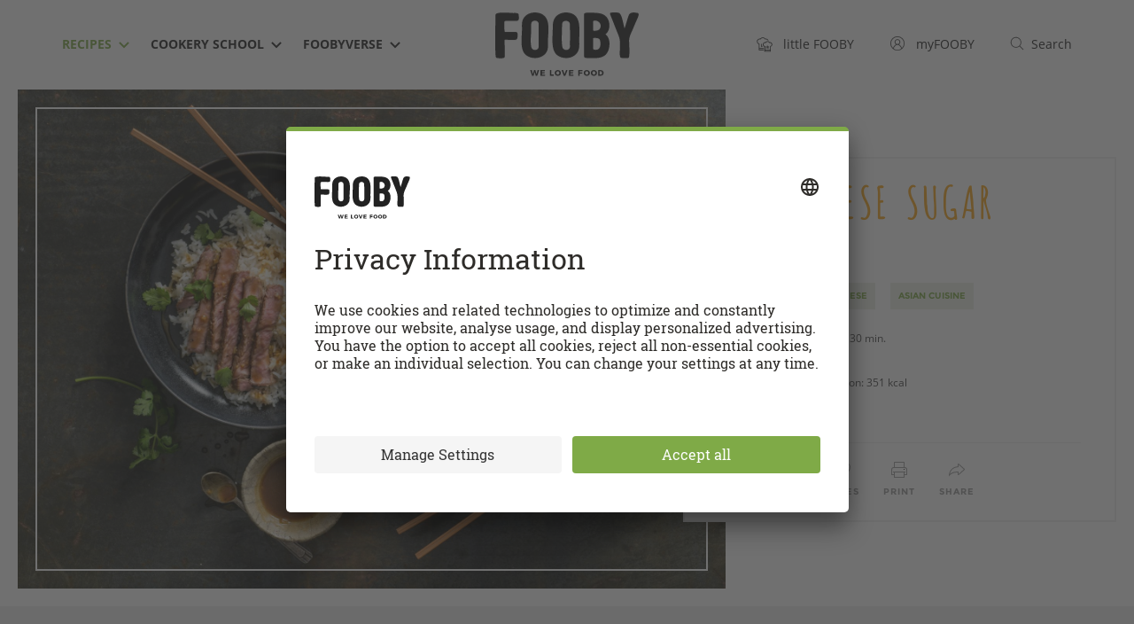

--- FILE ---
content_type: text/html; charset=utf-8
request_url: https://fooby.ch/en/recipes/17590/vietnamese-sugar-steak
body_size: 72194
content:
<!DOCTYPE html>
<html lang="en">
<head>
	
<title>Vietnamese sugar steak - Recipes | fooby.ch</title>




<link rel="canonical" href="https://fooby.ch/en/recipes/17590/vietnamese-sugar-steak"/>
<link rel="amphtml" href="https://fooby.ch/en/recipes/amp.id-17590.html"/>



<link rel="shortcut icon" href="/etc/designs/fooby/frontend/default/assets/icons/favicon.ico" type="image/x-icon"/>
<link rel="apple-touch-icon" sizes="180x180" href="/etc/designs/fooby/frontend/default/assets/icons/touch-icon-180x180.png"/>
<link rel="icon" type="image/png" href="/etc/designs/fooby/frontend/default/assets/icons/favicon-16x16.png" sizes="16x16"/>
<link rel="icon" type="image/png" href="/etc/designs/fooby/frontend/default/assets/icons/favicon-32x32.png" sizes="32x32"/>
<link rel="mask-icon" href="/etc/designs/fooby/frontend/default/assets/icons/safari-pinned-tab.svg" color="#5bbad5"/>
<meta name="google-site-verification" content="aD6ZKUBbFNOQ5SMG_bpBrOYRS5S_GbjNnovc6_p_TLU"/>





	<meta charset="utf-8"/>
	<meta http-equiv="X-UA-Compatible" content="IE=edge,chrome=1"/>
	<meta name="viewport" content="user-scalable=no, initial-scale=1.0, maximum-scale=1.0, width=device-width"/>
	
	
		<meta name="description" content="Try Vietnamese sugar steak by FOOBY now. Or discover other delicious recipes from our category main dish."/>
	

    
    
<script type="application/ld+json">
    {
        "@context": "http://schema.org",
        "@type": "WebSite",
        "name": "FOOBY",
        "url": "https://fooby.ch/en.html",
        "potentialAction": {
            "@type": "SearchAction",
            "target": "https://fooby.ch/en/search?query={search_term}",
            "query-input": "required name=search_term"
        },
        "publisher": {
            "@type": "Organization",
            "name": "FOOBY",
            "logo": {
                "@type": "ImageObject",
                "url": "https://fooby.ch/etc/designs/fooby/frontend/default/assets/icons/favicon.ico"
            }
        }
    }
</script>




    
        <link rel="alternate" hreflang="de" href="https://fooby.ch/de/rezepte/17590/vietnamesisches-zuckersteak"/>
    
        <link rel="alternate" hreflang="en" href="https://fooby.ch/en/recipes/17590/vietnamese-sugar-steak"/>
    
        <link rel="alternate" hreflang="it" href="https://fooby.ch/it/ricette/17590/bistecca-vietnamita-caramellata"/>
    
        <link rel="alternate" hreflang="fr" href="https://fooby.ch/fr/recettes/17590/entrecote-parisienne-sucree-a-la-vietnamienne"/>
    
    <link rel="alternate" hreflang="x-default" href="https://fooby.ch/de/rezepte/17590/vietnamesisches-zuckersteak"/>





    <meta property="og:title" content="Vietnamese sugar steak"/>
    
    <meta property="og:url" content="https://fooby.ch/en/recipes/17590/vietnamese-sugar-steak"/>
    <meta property="og:image" content="https://recipecontent.fooby.ch/17590_3-2_1200-800.jpg"/>
    <!-- fix -->
    <meta property="og:site_name" content="FOOBY"/>
    <meta property="article:tag" content="FOOBY"/>

    <meta property="og:type" content="article"/>










	<script>window.CQ = window.CQ || {}</script>





    <script src="//tags.tiqcdn.com/utag/coop-ch/coop-fooby/prod/utag.sync.js"></script>



<script>
    window.addEventListener('load', () => {
        navigator.serviceWorker.register('/sw.js').then(registration => {
            console.log('SW registered: ', registration);
        }).catch(registrationError => {
            console.log('SW registration failed: ', registrationError);
        });
    });
</script>





 <link rel="stylesheet" href="https://libs.coop.ch/swc/themes/coop.css"/>
 <script type="module" src="https://libs.coop.ch/swc/prod/swc.esm.js"></script>
 <script nomodule src="https://libs.coop.ch/swc/prod/swc.js"></script>




<link rel="preload" href="/etc/designs/fooby/frontend/default/css/critical-75fab39474.css" as="style"/>
<link rel="stylesheet" href="/etc/designs/fooby/frontend/default/css/critical-75fab39474.css" media="all"/>




<link rel="preload" href="/etc/designs/fooby/frontend/default/assets/fonts/amatica-sc-v1-latin-700-60c2bf5e5c.woff2" as="font" type="font/woff2" crossorigin/>

<link rel="preload" href="/etc/designs/fooby/frontend/default/css/app-f74a9ba637.css" media="all" as="style" onload="this.onload=null;this.rel='stylesheet'"/>


<noscript>
    <link rel="stylesheet" href="/etc/designs/fooby/frontend/default/css/app-f74a9ba637.css" media="all"/>
    
</noscript>

<!-- preload-polyfill -->
<script>!function(n){"use strict";n.loadCSS||(n.loadCSS=function(){});var o=loadCSS.relpreload={};if(o.support=function(){var e;try{e=n.document.createElement("link").relList.supports("preload")}catch(t){e=!1}return function(){return e}}(),o.bindMediaToggle=function(t){var e=t.media||"all";function a(){t.media=e}t.addEventListener?t.addEventListener("load",a):t.attachEvent&&t.attachEvent("onload",a),setTimeout(function(){t.rel="stylesheet",t.media="only x"}),setTimeout(a,3e3)},o.poly=function(){if(!o.support())for(var t=n.document.getElementsByTagName("link"),e=0;e<t.length;e++){var a=t[e];"preload"!==a.rel||"style"!==a.getAttribute("as")||a.getAttribute("data-loadcss")||(a.setAttribute("data-loadcss",!0),o.bindMediaToggle(a))}},!o.support()){o.poly();var t=n.setInterval(o.poly,500);n.addEventListener?n.addEventListener("load",function(){o.poly(),n.clearInterval(t)}):n.attachEvent&&n.attachEvent("onload",function(){o.poly(),n.clearInterval(t)})}"undefined"!=typeof exports?exports.loadCSS=loadCSS:n.loadCSS=loadCSS}("undefined"!=typeof global?global:this);</script>

<script src="/etc/designs/fooby/frontend/modernizr-custom/modernizr-custom.js" async></script>

<link rel="dns-prefetch" href="https://www.google-analytics.com"/>
<link rel="preconnect" href="https://www.google-analytics.com"/>
<link rel="dns-prefetch" href="http://statse.webtrendslive.com"/>
<link rel="preconnect" href="http://statse.webtrendslive.com"/>
<link rel="dns-prefetch" href="http://tags.tiqcdn.com"/>
<link rel="preconnect" href="http://tags.tiqcdn.com"/>
<link rel="dns-prefetch" href="http://6901483.fls.doubleclick.net"/>
<link rel="preconnect" href="http://6901483.fls.doubleclick.net"/>



    
    







    <script type="application/ld+json">
        {
          "@context": "http://schema.org",
          "@type": "BreadcrumbList",
          "itemListElement": [
          
              {
                "@type": "ListItem",
                "position": 1,
                "name": "FOOBY - en",
                "item": "https://fooby.ch/en.html"
              }
              ,
          
              {
                "@type": "ListItem",
                "position": 2,
                "name": "Recipes",
                "item": "https://fooby.ch/en/recipes.html"
              }
              ,
          
              {
                "@type": "ListItem",
                "position": 3,
                "name": "Vietnamese sugar steak",
                "item": "https://fooby.ch/en/recipes/17590/vietnamese-sugar-steak"
              }
              
          
          ]
        }
    </script>




</head>
<body class="en  ">
	

<script> 
	var utag_data = {
  "page_category_02": "rezept-detail",
  "page_category_01": "rezepte",
  "page_pageInfo_language": "en-gb",
  "page_pageInfo_pageName": "Vietnamese sugar steak",
  "platform": "coop-fooby",
  "event_attributes_eventName": "detail",
  "product_productInfo_sku": [
    "17590"
  ],
  "product_productInfo_productName": [
    "Vietnamese sugar steak"
  ],
  "product_diet": [
    "gluten-free"
  ],
  "product_category_01": [
    "main dish"
  ],
  "product_category_02": [
    "asian"
  ],
  "product_category_03": [
    "Asian cuisine"
  ],
  "product_category_04": [
    "beef"
  ],
  "product_category_05": [
    "vietnamese"
  ]
};
    utag_data.page_attributes_URL = window.location.href;
    window.utag_cfg_ovrd = { noview : true };

	(function(a,b,c,d) {
		a='//tags.tiqcdn.com/utag/coop-ch/coop-fooby/prod/utag.js';
		b=document;c='script';d=b.createElement(c);d.src=a;d.type='text/java'+c;d.async=true;a=b.getElementsByTagName(c)[0];
		d.id='tealium';
		a.parentNode.insertBefore(d,a);
		})();
</script>



	<header id="header" class="header">
    <div class="container">
        <div class="row">
            <div class="col-xs-12">
                <div class="header__inner">
                    
                    <nav class="navigation-meta">
<ul class="navigation-meta__l1-list">
    
        
    <li class="navigation-meta__l1-list-item">
        <a class="navigation-meta__l1-link" href="https://little.fooby.ch/en.html">
            <svg width="18px" height="17px" viewBox="0 0 18 17" version="1.1" xmlns="http://www.w3.org/2000/svg" xmlns:xlink="http://www.w3.org/1999/xlink">
                <path d="M12.4334 4.387l.0995.002.099.0057.1498.0155.1123.0171.0997.0193.0752.0172.0623.016.0778.022.0961.031.1007.0366.0977.04.0631.0282.0806.0388.1072.057.0898.0525.0802.0508.0696.0475.086.063.049.0384.0835.0696.0556.0495.0772.0736.0671.0688.0649.0713.0834.0995c.045.0563.088.1147.1288.175a2.565 2.565 0 01.4234-.0455c.9313.0045 1.7462.5044 2.2025 1.2522l.051.0874.0355.0654c.1452.278.2428.5852.2818.9107l.0132.1406.0046.0937.0014.0944a2.6894 2.6894 0 01-.266 1.1555l-.0594.116-.0248.0447-.0428.073-.0343.0543a2.659 2.659 0 01-.4501.531l-.1063.0914-.0478.038-.096.071a2.6153 2.6153 0 01-.3069.1862l-.0867.0428-.0522.0238-.0727.031-.0968.0369.0003 5.2396-.0058.0447a.3447.3447 0 01-.245.2665l-.0474.0095-.0445.0027H9.1263l-.0424-.0011a.3026.3026 0 01-.1867-.0895.3095.3095 0 01-.0806-.1476L8.81 15.97l-.0009-.0431v-5.2383l-.0974-.0362-.0592-.0242-.1044-.047-.1157-.0588c-.8377-.453-1.3739-1.346-1.366-2.3307-.0014-.7182.2842-1.4028.7858-1.901l.0856-.0813.085-.0739.1069-.085a2.4768 2.4768 0 01.8392-.4114l.1294-.0314.0475-.0099a2.463 2.463 0 01.2246-.033l.1135-.0088.1101-.0034.1183.0017.0627.0033.0629.0049.1035.0116c.0381.005.0763.011.1143.018l.0636-.0822.066-.0798.029-.0333.067-.0733c.5587-.5917 1.3342-.9334 2.152-.9365zm2.7083 10.4421h-5.515l.0002.603h5.515l-.0002-.603zM7.0439.1145A3.4476 3.4476 0 019.8796 1.61a3.2656 3.2656 0 01.5321-.0563c1.4165.0068 2.6187.913 3.0673 2.1754a3.5211 3.5211 0 00-1.0442-.1601l.0613.001c-.4303-.729-1.2222-1.2102-2.1164-1.213a2.2828 2.2828 0 00-.612.0928.401.401 0 01-.445-.2022A2.636 2.636 0 007.047.918a2.9317 2.9317 0 00-2.465 1.3327.401.401 0 01-.441.1997 2.3486 2.3486 0 00-2.0598.4011A2.51 2.51 0 001.1 4.8331c-.0153 1.136.7646 2.1285 1.872 2.3822a.4252.4252 0 01.318.3995v4.7502l4.7003.0002v.8182l-4.7002-.0003v.841l4.7006-.0005v.803l-5.1033.0004a.3824.3824 0 01-.2478-.0772l-.0402-.0352a.3823.3823 0 01-.1107-.2887V7.9296A3.2463 3.2463 0 01.2986 4.8331a3.2916 3.2916 0 011.2019-2.55 3.1342 3.1342 0 012.5551-.674A3.7635 3.7635 0 017.044.1145zm5.391 5.0907l-.1086.0033c-.5124.0284-.998.24-1.3642.5898l-.0767.077-.0791.0877-.0483.0583-.0463.06-.3032.4065-.5582-.1005-.0862-.0099L9.7 6.3725l-.0805-.002-.0917.0026a1.6917 1.6917 0 00-.1478.0145l-.0672.0113-.0429.0089a1.661 1.661 0 00-.5526.2283l-.078.0545-.0797.0624-.0718.0623c-.384.3486-.6042.8489-.6032 1.3832-.0052.6435.3266 1.2354.8436 1.5515l.075.0432.0807.042.0783.0358.0343.0145.6308.2343-.0006 3.8912h5.515l.0002-3.8876.5943-.2256.0533-.0224.0438-.02.0597-.0294a1.8787 1.8787 0 00.1536-.0888l.0424-.0285.0731-.0534.0408-.0324a1.838 1.838 0 00.3166-.3313l.064-.0925.0207-.0322.0332-.0561.021-.038c.1282-.2358.2042-.4972.2222-.7575l.0042-.1114-.0005-.066-.0038-.0795a1.8349 1.8349 0 00-.1532-.6235l-.0452-.0934-.0298-.0554c-.3147-.5631-.8985-.9174-1.52-.9207a1.7462 1.7462 0 00-.1928.0153l-.0955.0156-.5293.1018-.3241-.4775-.057-.0773-.071-.085-.0578-.0632-.0237-.0243-.0573-.0552-.0351-.032-.0638-.0536-.0289-.023-.0627-.0467-.0473-.0328-.0548-.0353-.0603-.0362-.079-.0426-.0592-.0289-.0389-.0178-.0679-.0285-.071-.0264-.0698-.023-.0567-.0164-.0417-.011-.0486-.0115-.0677-.0138-.0727-.012-.1271-.0135-.0697-.004-.066-.0014zm-.0188 4.3163a.327.327 0 01.3273.3273v2.6306a.3276.3276 0 01-.6553.0016l.0007-2.6322a.327.327 0 01.3273-.3273zm-1.3091.3375a.327.327 0 01.3273.3272v2.2932a.3276.3276 0 01-.6552.0016l.0006-2.2948a.327.327 0 01.3273-.3272zm2.6182 0a.327.327 0 01.3272.3272v2.2932a.3276.3276 0 01-.6552.0016l.0007-2.2948a.327.327 0 01.3273-.3272zm-8.376-2.3932a.4089.4089 0 01.4091.409v2.8665a.4095.4095 0 01-.819.002l.0008-2.8684a.4089.4089 0 01.4091-.4091zM6.5754 9.686a3.441 3.441 0 00.817 1.0982.4095.4095 0 01-.8167-.041l-.0003-1.0572z" fill="currentColor" fill-rule="nonzero"></path> </svg>
            <span class="hidden-xs">&nbsp;&nbsp;
                <span class="navigation-meta__link-inner">little FOOBY</span>
            </span>
        </a>
    </li>
    <li class="navigation-meta__l1-list-item">
        <a class="navigation-meta__l1-link" href="/en/my-fooby.html" data-mini-modal-target="modal-login" data-login-link>
                                    
                                    <svg class="my-fooby-svg" width="20px" height="20px" viewbox="0 0 20 20" version="1.1" xmlns="http://www.w3.org/2000/svg" xmlns:xlink="http://www.w3.org/1999/xlink">
        <defs>
            <clippath id="login-cut">
                <path d="M10.0101,1C5.0395,0.9944,1.0056,5.0194,1,9.9899C0.9944,14.9605,5.0194,18.9944,9.9899,19S18.9944,14.9806,19,10.0101
                    c0-0.0034,0-0.0067,0-0.0101C19.0028,5.0322,14.9778,1.0028,10.0101,1z M5.298,16.4462L5.298,16.4462 M15.5379,15.7627
                    c-0.4432-1.2387-1.5382-3.5841-3.648-4.5113c1.6839-1.0423,2.2041-3.2523,1.1618-4.9362S9.7995,4.1111,8.1156,5.1533
                    s-2.2041,3.2523-1.1618,4.9362c0.2945,0.4758,0.6962,0.876,1.173,1.1687c-2.1151,0.9296-3.2079,3.2566-3.6522,4.4976
                    c-3.1824-3.057-3.284-8.1151-0.227-11.2975s8.1151-3.284,11.2975-0.227s3.284,8.1151,0.227,11.2975
                    C15.6957,15.6084,15.6176,15.6864,15.5379,15.7627z"></path>
            </clippath>
        </defs>
        <path class="animated" fill="#444444" d="M10.01007,1A9,9,0,1,0,19,10,8.995,8.995,0,0,0,10.01007,1ZM5.2981,16.44623c.35651-1.11261,1.70569-4.57782,4.70874-4.59222h.01855c2.97333,0,4.33337,3.4967,4.688,4.59857a7.92164,7.92164,0,0,1-9.41534-.00635ZM10.002,10.80042A2.58505,2.58505,0,1,1,12.5871,8.21533,2.588,2.588,0,0,1,10.002,10.80042ZM15.5379,15.7627c-.44324-1.23871-1.53821-3.58411-3.64795-4.51135a3.5858,3.5858,0,1,0-3.76318.0069c-2.11511.92957-3.20789,3.25665-3.65222,4.49756a7.99018,7.99018,0,1,1,11.06335.0069Z"></path>
        <g clip-path="url(#login-cut)">
            <rect fill="none" x="0" y="0" width="20" height="20"></rect>
        </g>
    </svg>
                                    
            <span class="hidden-xs">
				&nbsp;&nbsp;
			    <span class="navigation-meta__link-inner">myFOOBY</span>
			</span>
        </a>
    </li>
    <li class="navigation-meta__l1-list-item">
        <a class="navigation-meta__l1-link" href="https://fooby.ch/en/search.html">
            
            <svg class="search-svg" width="20px" height="20px" viewBox="0 0 20 20" version="1.1" xmlns="http://www.w3.org/2000/svg" xmlns:xlink="http://www.w3.org/1999/xlink">
		        <g stroke="none" stroke-width="1" fill="none" fill-rule="evenodd">
		            <g class="animated" transform="translate(-1080.000000, -42.000000)" fill="#444444">
		                <g>
		                    <g>
		                        <g transform="translate(1080.000000, 42.000000)">
		                            <path d="M18.84961,18.12012,14.1413,13.42694a7.52123,7.52123,0,1,0-.70593.70721l4.70917,4.69495a.49995.49995,0,0,0,.70508-.709ZM2,8.5A6.49768,6.49768,0,1,1,8.49768,15,6.50621,6.50621,0,0,1,2,8.5Z"></path>
		                        </g>
		                    </g>
		                </g>
		            </g>
		        </g>
		    </svg>
          	

            <span class="hidden-xs">&nbsp;&nbsp;<span class="navigation-meta__link-inner">Search</span></span>
        </a>
    </li>

    

</ul>
</nav>
                    
                    <div id="burger" class="navigation-hamburger">
                        <div id="hamburger" class="navigation-hamburger__hamburger">
                            <span></span>
                            <span></span>
                            <span></span>
                        </div>
                        <div id="cross" class="navigation-hamburger__cross">
                            <span></span>
                            <span></span>
                        </div>
                    </div>
					<div><nav id="navigation" class="navigation-desktop">
    <ul class="navigation-desktop__l1-list">
        
    
        
    
        
    
        
    
        
    
        
    
        <li class="navigation-desktop__l1-list-item">
            <a class="navigation-desktop__l1-link navigation-desktop__l1-link--state-active" href="/en/recipes.html">
                <span class="navigation-desktop__link-inner">
                    Recipes
                </span>
                
                    <span class="navigation-desktop__dropdown-icon-wrapper">
                        
                        <svg width="12" height="8" preserveAspectRatio="xMidYMid meet" viewBox="0 0 12 8" version="1.1" xmlns="http://www.w3.org/2000/svg" xmlns:xlink="http://www.w3.org/1999/xlink">
                          <title>Dropdown Arrow</title>
                          <g stroke="none" stroke-width="1" fill="none" fill-rule="evenodd">
                            <g transform="translate(-505.000000, -46.000000)" fill="currentColor" fill-rule="nonzero">
                              <g>
                                <g>
                                  <g transform="translate(110.000000, 42.000000)">
                                    <g transform="translate(333.000000, 0.000000)">
                                      <polygon id="Dropdown-Arrow" points="68 11.4142136 73.7071068 5.70710678 72.2928932 4.29289322 68 8.61480694 63.7071068 4.29289322 62.2928932 5.70710678"></polygon>
                                    </g>
                                  </g>
                                </g>
                              </g>
                            </g>
                          </g>
                        </svg>
                        
                    </span>
                 
            </a>
            
            <ul class="navigation-desktop__l2-list">

                
                <li class="navigation-desktop__l2-list-item">
                    <a class="navigation-desktop__l2-link" href="/en/recipes/recipe-categories.html">Recipe categories</a>
                </li>
                <li class="navigation-desktop__l2-list-item">
                    <a class="navigation-desktop__l2-link" href="https://swipe.fooby.ch">Swipe &amp; Cook</a>
                </li>
                <li class="navigation-desktop__l2-list-item">
                    <a class="navigation-desktop__l2-link" href="https://menu.fooby.ch">Menu configurator</a>
                </li>
                

                
            </ul>

        </li>
    
        <li class="navigation-desktop__l1-list-item">
            <a class="navigation-desktop__l1-link " href="/en/cookery-school.html">
                <span class="navigation-desktop__link-inner">
                    Cookery school
                </span>
                
                    <span class="navigation-desktop__dropdown-icon-wrapper">
                        
                        <svg width="12" height="8" preserveAspectRatio="xMidYMid meet" viewBox="0 0 12 8" version="1.1" xmlns="http://www.w3.org/2000/svg" xmlns:xlink="http://www.w3.org/1999/xlink">
                          <title>Dropdown Arrow</title>
                          <g stroke="none" stroke-width="1" fill="none" fill-rule="evenodd">
                            <g transform="translate(-505.000000, -46.000000)" fill="currentColor" fill-rule="nonzero">
                              <g>
                                <g>
                                  <g transform="translate(110.000000, 42.000000)">
                                    <g transform="translate(333.000000, 0.000000)">
                                      <polygon id="Dropdown-Arrow" points="68 11.4142136 73.7071068 5.70710678 72.2928932 4.29289322 68 8.61480694 63.7071068 4.29289322 62.2928932 5.70710678"></polygon>
                                    </g>
                                  </g>
                                </g>
                              </g>
                            </g>
                          </g>
                        </svg>
                        
                    </span>
                 
            </a>
            
            <ul class="navigation-desktop__l2-list">

                
                
                
                
                

                
                    
                        
                            <li class="navigation-desktop__l2-list-item">
                                <a class="navigation-desktop__l2-link " href="/en/cookery-school/how-tos.html">
                                  How-tos
                                </a>
                            </li>
                        
                    
                        
                            <li class="navigation-desktop__l2-list-item">
                                <a class="navigation-desktop__l2-link " href="/en/cookery-school/cooking-knowledge.html">
                                  Cooking Knowledge
                                </a>
                            </li>
                        
                    
                        
                            <li class="navigation-desktop__l2-list-item">
                                <a class="navigation-desktop__l2-link " href="/en/cookery-school/food-lexicon.html">
                                  Food lexicon
                                </a>
                            </li>
                        
                    
                        
                            <li class="navigation-desktop__l2-list-item">
                                <a class="navigation-desktop__l2-link " href="/en/cookery-school/seasonal-calendar.html">
                                  Seasonal calendar
                                </a>
                            </li>
                        
                    
                        
                            <li class="navigation-desktop__l2-list-item">
                                <a class="navigation-desktop__l2-link " href="/en/cookery-school/leftover-kitchen.html">
                                  Waste not, want not
                                </a>
                            </li>
                        
                    
                        
                            <li class="navigation-desktop__l2-list-item">
                                <a class="navigation-desktop__l2-link " href="/en/cookery-school/meat-knowledge.html">
                                  Meat knowledge
                                </a>
                            </li>
                        
                    
                
            </ul>

        </li>
    
        <li class="navigation-desktop__l1-list-item">
            <a class="navigation-desktop__l1-link " href="/en/foobyverse.html">
                <span class="navigation-desktop__link-inner">
                    FOOBYVERSE
                </span>
                
                    <span class="navigation-desktop__dropdown-icon-wrapper">
                        
                        <svg width="12" height="8" preserveAspectRatio="xMidYMid meet" viewBox="0 0 12 8" version="1.1" xmlns="http://www.w3.org/2000/svg" xmlns:xlink="http://www.w3.org/1999/xlink">
                          <title>Dropdown Arrow</title>
                          <g stroke="none" stroke-width="1" fill="none" fill-rule="evenodd">
                            <g transform="translate(-505.000000, -46.000000)" fill="currentColor" fill-rule="nonzero">
                              <g>
                                <g>
                                  <g transform="translate(110.000000, 42.000000)">
                                    <g transform="translate(333.000000, 0.000000)">
                                      <polygon id="Dropdown-Arrow" points="68 11.4142136 73.7071068 5.70710678 72.2928932 4.29289322 68 8.61480694 63.7071068 4.29289322 62.2928932 5.70710678"></polygon>
                                    </g>
                                  </g>
                                </g>
                              </g>
                            </g>
                          </g>
                        </svg>
                        
                    </span>
                 
            </a>
            
            <ul class="navigation-desktop__l2-list">

                
                
                
                
                

                
                    
                        
                    
                        
                    
                        
                            <li class="navigation-desktop__l2-list-item">
                                <a class="navigation-desktop__l2-link " href="/en/foobyverse/stories.html">
                                  Stories
                                </a>
                            </li>
                        
                    
                        
                            <li class="navigation-desktop__l2-list-item">
                                <a class="navigation-desktop__l2-link " href="/en/foobyverse/food-places.html">
                                  Food Places
                                </a>
                            </li>
                        
                    
                        
                            <li class="navigation-desktop__l2-list-item">
                                
                                  
                                
                            </li>
                        
                    
                        
                            <li class="navigation-desktop__l2-list-item">
                                <a class="navigation-desktop__l2-link " href="/en/foobyverse/community.html">
                                  Community
                                </a>
                            </li>
                        
                    
                        
                            <li class="navigation-desktop__l2-list-item">
                                <a class="navigation-desktop__l2-link " href="/en/foobyverse/partner.html">
                                  Partner
                                </a>
                            </li>
                        
                    
                        
                            <li class="navigation-desktop__l2-list-item">
                                <a class="navigation-desktop__l2-link " href="/en/foobyverse/stores.html">
                                  Stores
                                </a>
                            </li>
                        
                    
                
            </ul>

        </li>
    
        
    
        
    
        
    
        
    </ul>
</nav>
</div>
					<div><div class="header-logo">
    <a href="/en.html" class="header-logo__link">
        
        
            <img class="header-logo__logo" src="/etc/designs/fooby/frontend/default/assets/images/logo-header-desktop.svg" alt="Fooby Logo"/>
        
    </a>
</div>
</div>
                    <div>
<div class="header__touch-bottom-wrapper">
    <div class="container">
        <div class="row">
            <div class="col-xs-12">
                <div class="header__touch-bottom-inner">
                    
                    <!-- Sprach-Switch-Element -->
                    <nav class="language-nav">
                        <ul class="language-nav__l1-list">
                            <li class="language-nav__l1-item language-nav__touch-icon-wrapper">
                                <span class="language-nav__touch-icon">
	                                <svg width="20" height="20" viewBox="0 0 20 20" version="1.1" xmlns="http://www.w3.org/2000/svg" xmlns:xlink="http://www.w3.org/1999/xlink">
									    <path fill="#444444" d="M15.28809,10.4834H4.71289a.5.5,0,0,1,0-1h10.5752a.5.5,0,0,1,0,1Z"></path>
									    <path fill="#444444" d="M13.67676,6.98242H6.28027a.5.5,0,0,1,0-1h7.39648a.5.5,0,0,1,0,1Z"></path>
									    <path fill="#444444" d="M18.229,13.55084a8.97227,8.97227,0,1,0-8.24152,5.4386,8.90506,8.90506,0,0,0,5.377-1.80695l4.44116.99719Zm-8.24152,4.4386a8.03076,8.03076,0,1,1,7.16425-4.50861l1.12988,3.33685-3.16321-.71362A7.91962,7.91962,0,0,1,9.98749,17.98944Z"></path>
									    <path fill="#444444" d="M13.67676,14.01074H6.28027a.5.5,0,0,1,0-1h7.39648a.5.5,0,0,1,0,1Z"></path>
									</svg>
                                </span>
                            </li>
                            <li class="language-nav__l1-item language-nav__footer-text-wrapper">
                                Language selection
                            </li>
	                        
                                
                                	<li class="language-nav__l1-item">
									<a href="https://fooby.ch/en/recipes/17590/vietnamese-sugar-steak" class="language-nav__l1-link language-nav__l1-link--state-active">
										EN
									</a>
                                	</li>
                                
                                	<li class="language-nav__l1-item">
									<a href="https://fooby.ch/de/rezepte/17590/vietnamesisches-zuckersteak" class="language-nav__l1-link ">
										DE
									</a>
                                	</li>
                                
                                	<li class="language-nav__l1-item">
									<a href="https://fooby.ch/fr/recettes/17590/entrecote-parisienne-sucree-a-la-vietnamienne" class="language-nav__l1-link ">
										FR
									</a>
                                	</li>
                                
                                	<li class="language-nav__l1-item">
									<a href="https://fooby.ch/it/ricette/17590/bistecca-vietnamita-caramellata" class="language-nav__l1-link ">
										IT
									</a>
                                	</li>
                                
							
                        </ul>
                        
                    </nav>
                    <!-- END - Sprach-Switch-Element -->
                </div>
            </div>
        </div>
    </div>
</div>
</div>
                    <div class="header__touch-nav-bg"></div>
                </div>
            </div>
        </div>
    </div>
</header>
<div class="header__spacer">
    
</div>




    
  <script type="application/ld+json">
  {
    "@context": "http://schema.org",
    "@type": "Recipe",
    "image": "https://recipecontent.fooby.ch/17590_3-2_1200-800.jpg",
    "name": "Vietnamese sugar steak",
    "description": "Try Vietnamese sugar steak by FOOBY now. Or discover other delicious recipes from our category main dish.",
    "keywords": "main dish, vietnamese, Asian cuisine",
    "prepTime": "PT30M",
    "totalTime": "PT30M",
    "recipeYield": "2",
    "recipeCategory": "main dish",
    "recipeCuisine": "vietnamese",
    "recipeIngredient": ["2 tbsp ground cane sugar","1 tbsp butter","1 ½ tbsp fish sauce","1 garlic cloves","1 rib eye steaks","2 tbsp lime juice","oil","salt and pepper to taste"],
    "nutrition": {
      "@type": "NutritionInformation",
      "calories": "351 kcal",
      "fatContent": "20 g",
      "carbohydrateContent": "15 g",
      "proteinContent": "27 g",
      "servingSize": "2 person"
    },
    "suitableForDiet": ["https://schema.org/GlutenFreeDiet"],
    
    
    "recipeInstructions": [{"@type":"HowToStep","name":"Meat","text":"Combine the fish sauce with the cane sugar, lime juice and garlic. Coat the meat with the mixture, marinate for approx. 15 mins. Heat a dash of oil in a pan, remove the meat from the marinade, wipe away the marinade, set aside. Brown the meat for approx. 1 min. on each side, season, place on a plate and cover."},{"@type":"HowToStep","name":"Sauce","text":"Bring the reserved marinade to the boil in the same pan. Remove the pan from the heat, stir in the butter. Cut the meat into strips, serve with the sauce. "}],
    "datePublished": "2019-04-01"
  }
  </script>


    <div class="t5-recipe">

        
	
	    <div id="page-header-recipe" class="page-header-recipe">

                <div class="prev-next-navi is-mobile" data-module="prev-next">
                    <a href="" class="prev-next-navi__prev" data-prev-link> <span class="prev-next-navi__icon-left">
                
    
    <svg class="icon-prev" width="12" height="18" viewBox="0 0 12 18" version="1.1" xmlns="http://www.w3.org/2000/svg" xmlns:xlink="http://www.w3.org/1999/xlink">
        <g stroke="none" stroke-width="1" fill="none" fill-rule="evenodd">
            <g class="svg-fill" fill-rule="nonzero" fill="#999999">
                <path d="M0.889,9.604 C0.844,9.536 0.798,9.472 0.769,9.398 C0.741,9.329 0.73,9.259 0.716,9.187 C0.701,9.111 0.686,9.039 0.686,8.962 C0.686,8.889 0.702,8.821 0.716,8.749 C0.73,8.674 0.743,8.6 0.773,8.528 C0.801,8.459 0.845,8.399 0.886,8.335 C0.918,8.286 0.934,8.23 0.974,8.185 C0.99,8.167 1.013,8.161 1.03,8.144 C1.046,8.128 1.052,8.107 1.069,8.092 L9.366,0.714 C9.846,0.286 10.587,0.327 11.018,0.812 C11.448,1.295 11.404,2.034 10.92,2.464 L3.603,8.971 L10.925,15.54 C11.407,15.973 11.446,16.712 11.015,17.194 C10.783,17.452 10.463,17.583 10.143,17.583 C9.864,17.583 9.585,17.484 9.361,17.284 L1.064,9.84 C1.045,9.823 1.038,9.799 1.021,9.782 C1.006,9.767 0.986,9.762 0.971,9.746 C0.933,9.702 0.919,9.65 0.889,9.604 Z"></path>
            </g>
        </g>
    </svg>
                
    
    <svg class="icon-prev-double" width="20" height="18" viewBox="0 0 20 18" version="1.1" xmlns="http://www.w3.org/2000/svg" xmlns:xlink="http://www.w3.org/1999/xlink">
        <g stroke="none" stroke-width="1" fill="none" fill-rule="evenodd">
            <g class="svg-fill" fill-rule="nonzero" fill="#999999">
                <path d="M9.705,9.781 C9.69,9.766 9.67,9.761 9.656,9.745 C9.619,9.703 9.605,9.652 9.575,9.607 C9.529,9.539 9.483,9.473 9.453,9.398 C9.426,9.329 9.414,9.261 9.4,9.189 C9.385,9.113 9.37,9.041 9.37,8.963 C9.37,8.89 9.386,8.821 9.4,8.749 C9.414,8.673 9.427,8.6 9.457,8.528 C9.485,8.458 9.529,8.398 9.571,8.334 C9.603,8.285 9.619,8.229 9.659,8.185 C9.675,8.167 9.698,8.16 9.715,8.143 C9.731,8.127 9.737,8.106 9.754,8.092 L18.052,0.713 C18.532,0.285 19.271,0.326 19.704,0.811 C20.134,1.294 20.09,2.033 19.606,2.463 L12.288,8.97 L19.61,15.538 C20.092,15.969 20.131,16.71 19.7,17.192 C19.468,17.45 19.148,17.581 18.828,17.581 C18.549,17.581 18.27,17.482 18.046,17.282 L9.749,9.84 C9.73,9.823 9.723,9.799 9.705,9.781 Z"></path>
                <path d="M0.204,9.607 C0.158,9.539 0.112,9.473 0.082,9.398 C0.055,9.329 0.043,9.261 0.029,9.189 C0.015,9.114 0,9.041 0,8.964 C0,8.891 0.016,8.822 0.03,8.75 C0.044,8.674 0.057,8.601 0.087,8.529 C0.115,8.459 0.159,8.399 0.201,8.335 C0.233,8.286 0.249,8.23 0.289,8.186 C0.305,8.168 0.328,8.161 0.345,8.144 C0.36,8.129 0.366,8.108 0.382,8.093 L8.682,0.714 C9.162,0.286 9.903,0.327 10.334,0.812 C10.764,1.295 10.72,2.034 10.236,2.464 L2.918,8.971 L10.242,15.539 C10.724,15.97 10.763,16.711 10.332,17.193 C10.1,17.45 9.78,17.581 9.459,17.581 C9.18,17.581 8.901,17.482 8.677,17.282 L0.377,9.839 C0.358,9.822 0.351,9.798 0.333,9.781 C0.318,9.766 0.298,9.761 0.284,9.745 C0.248,9.704 0.234,9.652 0.204,9.607 Z"></path>
            </g>
        </g>
    </svg>

            </span> <span class="prev-next-navi__text" data-text></span> </a>
                    <div class="prev-next-navi__center">
                        <a href="" class="prev-next-navi__overview" data-overview-link>
                            <svg width="20" height="22" viewBox="0 0 20 22" version="1.1" xmlns="http://www.w3.org/2000/svg" xmlns:xlink="http://www.w3.org/1999/xlink">
        <g stroke="none" stroke-width="1" fill="none" fill-rule="evenodd">
            <g class="svg-fill" fill-rule="nonzero" fill="#999999">
                <circle cx="2" cy="19.002" r="2"></circle>
                <circle cx="10" cy="19.002" r="2"></circle>
                <circle cx="18" cy="19.002" r="2"></circle>
                <circle cx="2" cy="11" r="2"></circle>
                <circle cx="10" cy="11" r="2"></circle>
                <circle cx="18" cy="11" r="2"></circle>
                <circle cx="2" cy="2.998" r="2"></circle>
                <circle cx="10" cy="2.998" r="2"></circle>
                <circle cx="18" cy="2.998" r="2"></circle>
            </g>
        </g>
    </svg>
                        </a>
                    </div>
                    <a href="" class="prev-next-navi__next" data-next-link> <span class="prev-next-navi__text" data-text></span> <span class="prev-next-navi__icon-right">
                
    
    <svg class="icon-next" width="12" height="18" viewBox="0 0 12 18" version="1.1" xmlns="http://www.w3.org/2000/svg" xmlns:xlink="http://www.w3.org/1999/xlink">
        <g stroke="none" stroke-width="1" fill="none" fill-rule="evenodd">
            <g class="svg-fill" fill-rule="nonzero" fill="#999999">
                <path d="M11.111,9.604 C11.156,9.536 11.202,9.472 11.231,9.398 C11.259,9.329 11.27,9.259 11.284,9.187 C11.299,9.111 11.314,9.039 11.314,8.962 C11.314,8.889 11.298,8.821 11.284,8.749 C11.27,8.674 11.257,8.6 11.227,8.528 C11.199,8.459 11.155,8.399 11.114,8.335 C11.082,8.286 11.066,8.23 11.026,8.185 C11.01,8.167 10.987,8.16 10.97,8.144 C10.954,8.128 10.948,8.107 10.931,8.092 L2.634,0.714 C2.154,0.286 1.413,0.327 0.982,0.812 C0.552,1.295 0.596,2.034 1.08,2.464 L8.397,8.971 L1.075,15.54 C0.593,15.973 0.554,16.712 0.985,17.194 C1.217,17.452 1.537,17.583 1.857,17.583 C2.136,17.583 2.415,17.484 2.639,17.284 L10.936,9.84 C10.955,9.823 10.962,9.799 10.979,9.782 C10.994,9.767 11.014,9.762 11.029,9.746 C11.067,9.702 11.081,9.65 11.111,9.604 Z"></path>
            </g>
        </g>
    </svg>
                
    
    <svg class="icon-next-double" width="20" height="18" viewBox="0 0 20 18" version="1.1" xmlns="http://www.w3.org/2000/svg" xmlns:xlink="http://www.w3.org/1999/xlink">
        <g stroke="none" stroke-width="1" fill="none" fill-rule="evenodd">
            <g class="svg-fill" fill-rule="nonzero" fill="#999999">
                <path d="M10.295,9.781 C10.31,9.766 10.33,9.761 10.344,9.745 C10.381,9.703 10.395,9.652 10.425,9.607 C10.471,9.539 10.517,9.473 10.547,9.398 C10.574,9.329 10.586,9.261 10.6,9.189 C10.615,9.113 10.63,9.041 10.63,8.963 C10.63,8.89 10.614,8.821 10.6,8.749 C10.586,8.673 10.573,8.6 10.543,8.528 C10.515,8.458 10.471,8.398 10.429,8.334 C10.397,8.285 10.381,8.229 10.341,8.185 C10.325,8.167 10.302,8.16 10.285,8.143 C10.269,8.127 10.263,8.106 10.246,8.092 L1.948,0.714 C1.468,0.286 0.729,0.327 0.296,0.812 C-0.134,1.295 -0.09,2.034 0.394,2.464 L7.712,8.971 L0.39,15.539 C-0.092,15.97 -0.131,16.711 0.3,17.193 C0.532,17.451 0.852,17.582 1.172,17.582 C1.451,17.582 1.73,17.483 1.954,17.283 L10.252,9.84 C10.27,9.823 10.277,9.799 10.295,9.781 Z"></path>
                <path d="M19.796,9.607 C19.842,9.539 19.888,9.473 19.918,9.398 C19.945,9.329 19.957,9.261 19.971,9.189 C19.985,9.114 20,9.041 20,8.964 C20,8.891 19.984,8.822 19.97,8.75 C19.956,8.674 19.943,8.601 19.913,8.529 C19.885,8.459 19.841,8.399 19.799,8.335 C19.767,8.286 19.751,8.23 19.711,8.186 C19.695,8.168 19.672,8.161 19.655,8.144 C19.639,8.128 19.633,8.108 19.616,8.093 L11.316,0.714 C10.836,0.286 10.095,0.327 9.664,0.812 C9.236,1.295 9.28,2.034 9.763,2.464 L17.082,8.971 L9.758,15.539 C9.276,15.97 9.237,16.711 9.668,17.193 C9.9,17.451 10.22,17.582 10.54,17.582 C10.819,17.582 11.098,17.483 11.322,17.283 L19.622,9.84 C19.641,9.823 19.648,9.799 19.666,9.782 C19.681,9.767 19.701,9.762 19.715,9.746 C19.752,9.704 19.766,9.652 19.796,9.607 Z"></path>
            </g>
        </g>
    </svg>

            </span> </a>
                </div>


          <div class="page-header-recipe__wrapper">
	        <div id="page-header-recipe__image-floater" class="page-header-recipe__image-floater">
	            <div class="page-header-recipe__image-container">
	                <div class="page-header-recipe__image-container-inner">
                        
	                    <picture>
	                        <source srcset="https://recipecontent.fooby.ch/17590_3-2_1920-1280.jpg 1x" media="(min-width:1200px)"/>
	                        <source srcset="https://recipecontent.fooby.ch/17590_3-2_1200-800.jpg 1x, https://recipecontent.fooby.ch/17590_3-2_1560-1040.jpg 1.3x" media="(min-width:992px)"/>
	                        <source srcset="https://recipecontent.fooby.ch/17590_3-2_960-640.jpg 1x, https://recipecontent.fooby.ch/17590_3-2_1440-960.jpg 1.5x" media="(min-width:768px)"/>
	                        <source srcset="https://recipecontent.fooby.ch/17590_3-2_480-320.jpg 1x, https://recipecontent.fooby.ch/17590_3-2_960-640.jpg 2x"/>
	                        <img class="page-header-recipe__image full-width" src="https://recipecontent.fooby.ch/17590_3-2_480-320.jpg" alt="Vietnamese sugar steak"/>
	                    </picture>

                        

	                </div>
	            </div>
	        </div>
	        <div class="container">
	            <div class="row">
	                <div class="col-xs-12 page-header-recipe__special-col">
	                    <div class="page-header-recipe__panel">
	                        <div id="page-header-recipe__panel-detail" class="page-header-recipe__panel-detail" data-recipe-id="17590">

<div class="prev-next-navi" data-module="prev-next">
                                        <a href="" class="prev-next-navi__prev" data-prev-link> <span class="prev-next-navi__icon-left">
                
    
    <svg class="icon-prev" width="12" height="18" viewBox="0 0 12 18" version="1.1" xmlns="http://www.w3.org/2000/svg" xmlns:xlink="http://www.w3.org/1999/xlink">
        <g stroke="none" stroke-width="1" fill="none" fill-rule="evenodd">
            <g class="svg-fill" fill-rule="nonzero" fill="#999999">
                <path d="M0.889,9.604 C0.844,9.536 0.798,9.472 0.769,9.398 C0.741,9.329 0.73,9.259 0.716,9.187 C0.701,9.111 0.686,9.039 0.686,8.962 C0.686,8.889 0.702,8.821 0.716,8.749 C0.73,8.674 0.743,8.6 0.773,8.528 C0.801,8.459 0.845,8.399 0.886,8.335 C0.918,8.286 0.934,8.23 0.974,8.185 C0.99,8.167 1.013,8.161 1.03,8.144 C1.046,8.128 1.052,8.107 1.069,8.092 L9.366,0.714 C9.846,0.286 10.587,0.327 11.018,0.812 C11.448,1.295 11.404,2.034 10.92,2.464 L3.603,8.971 L10.925,15.54 C11.407,15.973 11.446,16.712 11.015,17.194 C10.783,17.452 10.463,17.583 10.143,17.583 C9.864,17.583 9.585,17.484 9.361,17.284 L1.064,9.84 C1.045,9.823 1.038,9.799 1.021,9.782 C1.006,9.767 0.986,9.762 0.971,9.746 C0.933,9.702 0.919,9.65 0.889,9.604 Z"></path>
            </g>
        </g>
    </svg>
                
    
    <svg class="icon-prev-double" width="20" height="18" viewBox="0 0 20 18" version="1.1" xmlns="http://www.w3.org/2000/svg" xmlns:xlink="http://www.w3.org/1999/xlink">
        <g stroke="none" stroke-width="1" fill="none" fill-rule="evenodd">
            <g class="svg-fill" fill-rule="nonzero" fill="#999999">
                <path d="M9.705,9.781 C9.69,9.766 9.67,9.761 9.656,9.745 C9.619,9.703 9.605,9.652 9.575,9.607 C9.529,9.539 9.483,9.473 9.453,9.398 C9.426,9.329 9.414,9.261 9.4,9.189 C9.385,9.113 9.37,9.041 9.37,8.963 C9.37,8.89 9.386,8.821 9.4,8.749 C9.414,8.673 9.427,8.6 9.457,8.528 C9.485,8.458 9.529,8.398 9.571,8.334 C9.603,8.285 9.619,8.229 9.659,8.185 C9.675,8.167 9.698,8.16 9.715,8.143 C9.731,8.127 9.737,8.106 9.754,8.092 L18.052,0.713 C18.532,0.285 19.271,0.326 19.704,0.811 C20.134,1.294 20.09,2.033 19.606,2.463 L12.288,8.97 L19.61,15.538 C20.092,15.969 20.131,16.71 19.7,17.192 C19.468,17.45 19.148,17.581 18.828,17.581 C18.549,17.581 18.27,17.482 18.046,17.282 L9.749,9.84 C9.73,9.823 9.723,9.799 9.705,9.781 Z"></path>
                <path d="M0.204,9.607 C0.158,9.539 0.112,9.473 0.082,9.398 C0.055,9.329 0.043,9.261 0.029,9.189 C0.015,9.114 0,9.041 0,8.964 C0,8.891 0.016,8.822 0.03,8.75 C0.044,8.674 0.057,8.601 0.087,8.529 C0.115,8.459 0.159,8.399 0.201,8.335 C0.233,8.286 0.249,8.23 0.289,8.186 C0.305,8.168 0.328,8.161 0.345,8.144 C0.36,8.129 0.366,8.108 0.382,8.093 L8.682,0.714 C9.162,0.286 9.903,0.327 10.334,0.812 C10.764,1.295 10.72,2.034 10.236,2.464 L2.918,8.971 L10.242,15.539 C10.724,15.97 10.763,16.711 10.332,17.193 C10.1,17.45 9.78,17.581 9.459,17.581 C9.18,17.581 8.901,17.482 8.677,17.282 L0.377,9.839 C0.358,9.822 0.351,9.798 0.333,9.781 C0.318,9.766 0.298,9.761 0.284,9.745 C0.248,9.704 0.234,9.652 0.204,9.607 Z"></path>
            </g>
        </g>
    </svg>

            </span> <span class="prev-next-navi__text" data-text></span> </a>
                                        <div class="prev-next-navi__center">
                                            <a href="" class="prev-next-navi__overview" data-overview-link>
                                                <svg width="20" height="22" viewBox="0 0 20 22" version="1.1" xmlns="http://www.w3.org/2000/svg" xmlns:xlink="http://www.w3.org/1999/xlink">
                                                    <g stroke="none" stroke-width="1" fill="none" fill-rule="evenodd">
                                                        <g class="svg-fill" fill-rule="nonzero" fill="#999999">
                                                            <circle cx="2" cy="19.002" r="2"></circle>
                                                            <circle cx="10" cy="19.002" r="2"></circle>
                                                            <circle cx="18" cy="19.002" r="2"></circle>
                                                            <circle cx="2" cy="11" r="2"></circle>
                                                            <circle cx="10" cy="11" r="2"></circle>
                                                            <circle cx="18" cy="11" r="2"></circle>
                                                            <circle cx="2" cy="2.998" r="2"></circle>
                                                            <circle cx="10" cy="2.998" r="2"></circle>
                                                            <circle cx="18" cy="2.998" r="2"></circle>
                                                        </g>
                                                    </g>
                                                </svg>
                                            </a>
                                        </div>
                                        <a href="" class="prev-next-navi__next" data-next-link> <span class="prev-next-navi__text" data-text></span> <span class="prev-next-navi__icon-right">
                
    
    <svg class="icon-next" width="12" height="18" viewBox="0 0 12 18" version="1.1" xmlns="http://www.w3.org/2000/svg" xmlns:xlink="http://www.w3.org/1999/xlink">
        <g stroke="none" stroke-width="1" fill="none" fill-rule="evenodd">
            <g class="svg-fill" fill-rule="nonzero" fill="#999999">
                <path d="M11.111,9.604 C11.156,9.536 11.202,9.472 11.231,9.398 C11.259,9.329 11.27,9.259 11.284,9.187 C11.299,9.111 11.314,9.039 11.314,8.962 C11.314,8.889 11.298,8.821 11.284,8.749 C11.27,8.674 11.257,8.6 11.227,8.528 C11.199,8.459 11.155,8.399 11.114,8.335 C11.082,8.286 11.066,8.23 11.026,8.185 C11.01,8.167 10.987,8.16 10.97,8.144 C10.954,8.128 10.948,8.107 10.931,8.092 L2.634,0.714 C2.154,0.286 1.413,0.327 0.982,0.812 C0.552,1.295 0.596,2.034 1.08,2.464 L8.397,8.971 L1.075,15.54 C0.593,15.973 0.554,16.712 0.985,17.194 C1.217,17.452 1.537,17.583 1.857,17.583 C2.136,17.583 2.415,17.484 2.639,17.284 L10.936,9.84 C10.955,9.823 10.962,9.799 10.979,9.782 C10.994,9.767 11.014,9.762 11.029,9.746 C11.067,9.702 11.081,9.65 11.111,9.604 Z"></path>
            </g>
        </g>
    </svg>
                
    
    <svg class="icon-next-double" width="20" height="18" viewBox="0 0 20 18" version="1.1" xmlns="http://www.w3.org/2000/svg" xmlns:xlink="http://www.w3.org/1999/xlink">
        <g stroke="none" stroke-width="1" fill="none" fill-rule="evenodd">
            <g class="svg-fill" fill-rule="nonzero" fill="#999999">
                <path d="M10.295,9.781 C10.31,9.766 10.33,9.761 10.344,9.745 C10.381,9.703 10.395,9.652 10.425,9.607 C10.471,9.539 10.517,9.473 10.547,9.398 C10.574,9.329 10.586,9.261 10.6,9.189 C10.615,9.113 10.63,9.041 10.63,8.963 C10.63,8.89 10.614,8.821 10.6,8.749 C10.586,8.673 10.573,8.6 10.543,8.528 C10.515,8.458 10.471,8.398 10.429,8.334 C10.397,8.285 10.381,8.229 10.341,8.185 C10.325,8.167 10.302,8.16 10.285,8.143 C10.269,8.127 10.263,8.106 10.246,8.092 L1.948,0.714 C1.468,0.286 0.729,0.327 0.296,0.812 C-0.134,1.295 -0.09,2.034 0.394,2.464 L7.712,8.971 L0.39,15.539 C-0.092,15.97 -0.131,16.711 0.3,17.193 C0.532,17.451 0.852,17.582 1.172,17.582 C1.451,17.582 1.73,17.483 1.954,17.283 L10.252,9.84 C10.27,9.823 10.277,9.799 10.295,9.781 Z"></path>
                <path d="M19.796,9.607 C19.842,9.539 19.888,9.473 19.918,9.398 C19.945,9.329 19.957,9.261 19.971,9.189 C19.985,9.114 20,9.041 20,8.964 C20,8.891 19.984,8.822 19.97,8.75 C19.956,8.674 19.943,8.601 19.913,8.529 C19.885,8.459 19.841,8.399 19.799,8.335 C19.767,8.286 19.751,8.23 19.711,8.186 C19.695,8.168 19.672,8.161 19.655,8.144 C19.639,8.128 19.633,8.108 19.616,8.093 L11.316,0.714 C10.836,0.286 10.095,0.327 9.664,0.812 C9.236,1.295 9.28,2.034 9.763,2.464 L17.082,8.971 L9.758,15.539 C9.276,15.97 9.237,16.711 9.668,17.193 C9.9,17.451 10.22,17.582 10.54,17.582 C10.819,17.582 11.098,17.483 11.322,17.283 L19.622,9.84 C19.641,9.823 19.648,9.799 19.666,9.782 C19.681,9.767 19.701,9.762 19.715,9.746 C19.752,9.704 19.766,9.652 19.796,9.607 Z"></path>
            </g>
        </g>
    </svg>

            </span> </a>
                                    </div>


                                


<h1>Vietnamese sugar steak</h1>
<div class="page-header-recipe__panel-tags">
    
        <!-- tag -->
        <a href="/en/recipes/main-courses.html" class="tag tag--green"><span>main dish</span></a>
        
        <!-- END - tag -->
    
        <!-- tag -->
        
        <a href="/en/search.html?query=vietnamese" class="tag tag--green"><span>vietnamese</span></a>
        <!-- END - tag -->
    
        <!-- tag -->
        
        <a href="/en/search.html?query=Asian%20cuisine" class="tag tag--green"><span>Asian cuisine</span></a>
        <!-- END - tag -->
    
</div>

<div class="page-header-recipe__meta-container">
    <div class="meta-info meta-info--big">
        
  <svg width="20" height="20" viewBox="0 0 20 20" version="1.1" xmlns="http://www.w3.org/2000/svg" xmlns:xlink="http://www.w3.org/1999/xlink">
    <path d="M9.99121,5.70605a.49971.49971,0,0,0-.5.5v5.28809a.5.5,0,0,0,1,0V6.20605A.49971.49971,0,0,0,9.99121,5.70605Z" fill="#444444"></path>
    <path d="M7.31738,1.9873l5.33887-.00293a.5.5,0,0,0,0-1L7.31738.9873a.5.5,0,0,0,0,1Z" fill="#444444"></path>
    <path d="M16.68494,6.64429,17.88922,5.44l-1.487-1.48706L15.30743,5.04767a7.963,7.963,0,1,0,1.3775,1.59662ZM9.99152,17.99182a6.99,6.99,0,1,1,6.99158-6.99A6.99868,6.99868,0,0,1,9.99152,17.99182Z" fill="#444444"></path>
  </svg>

        Total:
        <span>30 min.</span>
        | Active:
        <span>30 min.</span>
    </div>
    <div class="meta-info meta-info--big">
        
  <svg width="20" height="20" viewBox="0 0 20 20" version="1.1" xmlns="http://www.w3.org/2000/svg" xmlns:xlink="http://www.w3.org/1999/xlink">
    <circle cx="9.98781" cy="5.59834" r="1.00492" fill="#444444"></circle>
    <path d="M9.59794,8.0379h.79475a.59784.59784,0,0,1,.59784.59784v5.76281a.59783.59783,0,0,1-.59783.59783H9.59794a.59783.59783,0,0,1-.59783-.59783V8.63574a.59783.59783,0,0,1,.59783-.59783Z" fill="#444444"></path>
    <path d="M9.99992,2.04166A7.98437,7.98437,0,1,1,2.01555,10.026,7.99343,7.99343,0,0,1,9.99992,2.04166m0-1A8.98437,8.98437,0,1,0,18.9843,10.026,8.98438,8.98438,0,0,0,9.99992,1.04166Z" fill="#444444"></path>
  </svg>

        <span>gluten-free</span>
    </div>
    <div class="meta-info meta-info--big meta-info--visible-breaks" data-metabreak="">
        
  <svg width="20" height="20" viewBox="0 0 20 20" version="1.1" xmlns="http://www.w3.org/2000/svg" xmlns:xlink="http://www.w3.org/1999/xlink">
    <circle cx="9.98781" cy="5.59834" r="1.00492" fill="#444444"></circle>
    <path d="M9.59794,8.0379h.79475a.59784.59784,0,0,1,.59784.59784v5.76281a.59783.59783,0,0,1-.59783.59783H9.59794a.59783.59783,0,0,1-.59783-.59783V8.63574a.59783.59783,0,0,1,.59783-.59783Z" fill="#444444"></path>
    <path d="M9.99992,2.04166A7.98437,7.98437,0,1,1,2.01555,10.026,7.99343,7.99343,0,0,1,9.99992,2.04166m0-1A8.98437,8.98437,0,1,0,18.9843,10.026,8.98438,8.98438,0,0,0,9.99992,1.04166Z" fill="#444444"></path>
  </svg>

        Nutritional value / person:
        <span>351 kcal</span>
        
            <br class="meta-info__break"/><span class="meta-info__non-break">, </span>
            Fat:
            <span>20 g</span>
        
        
            <br class="meta-info__break"/><span class="meta-info__non-break">, </span>
            Carbohydrate:
            <span>15 g</span>
        
        
            <br class="meta-info__break"/><span class="meta-info__non-break">, </span>
            Protein:
            <span>27 g</span>
        
    </div>
</div>
  <!-- EDX added -->
                                  <!-- EDX added -->

		                        

<!-- share group -->
    <ul class="share-group" data-page-actions="">
        <li class="share-group__single">
        
        
            <a class="share-group__single-link" href="#" data-like-container="https://fooby.ch/en/recipes/17590/vietnamese-sugar-steak" data-treffertyp-sub="rezept" data-like-recipe-id="17590" data-like-save="">
                <div class="share-group__single-share-icon">
                    
    
    <svg width="20" height="20" viewBox="0 0 20 20" version="1.1" xmlns="http://www.w3.org/2000/svg">
    <defs>
        <clipPath id="heart-cut">
            <path d="M18.13849,4.16736A4.9166,4.9166,0,0,0,16.846,2.84222a4.67848,4.67848,0,0,0-2.68268-.8382,4.90871,4.90871,0,0,0-4.17279,2.376A4.84638,4.84638,0,0,0,5.848,2.004,4.86942,4.86942,0,0,0,1.01617,6.90979a8.30126,8.30126,0,0,0,1.48407,4.57672q.22476.34058.48743.68164a19.28015,19.28015,0,0,0,2.7735,2.84076A30.05676,30.05676,0,0,0,9.99457,18s.65009-.3418,1.59161-.94617c.3139-.20148.66-.43213,1.02539-.689s.74982-.54,1.14-.84637a18.79844,18.79844,0,0,0,2.82849-2.68909q.25223-.30341.4823-.61847a8.25424,8.25424,0,0,0,1.93268-5.30115A5.20377,5.20377,0,0,0,18.13849,4.16736Z"></path>
        </clipPath>
    </defs>
    <path class="animated" fill="#9B9B9B" d="M5.84681,3.004A3.82727,3.82727,0,0,1,9.13367,4.89557l.852,1.41635.85915-1.412a3.84012,3.84012,0,0,1,7.15056,2.03635,7.35261,7.35261,0,0,1-1.74147,4.68614,21.98685,21.98685,0,0,1-6.24526,5.22307A24.87361,24.87361,0,0,1,3.7794,11.55722,7.68333,7.68333,0,0,1,2.01616,6.91,3.87446,3.87446,0,0,1,5.84681,3.004m8.31651-1a4.90863,4.90863,0,0,0-4.17276,2.376A4.84647,4.84647,0,0,0,5.848,2.004,4.8694,4.8694,0,0,0,1.01616,6.90979,8.621,8.621,0,0,0,2.9877,12.16814,26.73466,26.73466,0,0,0,9.99459,18s4.62279-2.43062,7.06781-5.78908a8.25437,8.25437,0,0,0,1.93267-5.30113A4.91639,4.91639,0,0,0,14.16332,2.004Z"></path>
    <g clip-path="url(#heart-cut)">
        <g class="fill-up">
            <path class="animated" transform="translate(0, 20)" fill="#9B9B9B" d="M0,20.00392H20v-18.4a5.92753,5.92753,0,0,1-2.79687,1.11875c-4.98437.75-8.5625-2.67188-11.96875-2.625A6.014,6.014,0,0,0-.00392,2.89412Z"></path>
        </g>
    </g>
    </svg>

                </div>
        
                <span class="share-group__single-share-copy">
                    <span data-like-count=""></span>&nbsp;<span data-like-caption="">LIKES</span>
                </span>
            </a>
        </li>

        <li class="share-group__single">
            <a class="share-group__single-link" href="#" target="_blank" data-print-recipe="https://fooby.ch/bin/coop/fooby/pdfs/recipe.id-17590" data-print-recipe-language="en" data-print-recipe-quantity="2" data-print-recipe-grocery-list="0" xxdata-print-recipe-name="Vietnamese sugar steak.pdf">
                <div class="share-group__single-share-icon">
                    
    <!-- print SVG -->
    <svg width="20" height="20" viewBox="0 0 20 20" version="1.1" xmlns="http://www.w3.org/2000/svg" xmlns:xlink="http://www.w3.org/1999/xlink">
        <circle class="animated" cx="15.49986" cy="9.50034" r="0.4974"/>
        <path d="M16.04285,7H16V1.92377A.92377.92377,0,0,0,15.07623,1H4.92377A.92377.92377,0,0,0,4,1.92377V7H3.95715A2.95715,2.95715,0,0,0,1,9.95715v5.44757A.59528.59528,0,0,0,1.59528,16H4v2.39941A.60059.60059,0,0,0,4.60059,19H15.39941A.60059.60059,0,0,0,16,18.39941V16h2.40472A.59528.59528,0,0,0,19,15.40472V9.95715A2.95715,2.95715,0,0,0,16.04285,7ZM5,2H15V7H5ZM15,18H5V13H15Zm3-3H16V12.999h.53809a.5.5,0,0,0,0-1H3.48633a.5.5,0,0,0,0,1H4V15H2V9.95715A1.95939,1.95939,0,0,1,3.95715,8H16.04285A1.95939,1.95939,0,0,1,18,9.95715Z" fill="#9B9B9B" class="animated"/> </svg>
    <!-- END - print SVG -->
 
                </div>
                <span class="share-group__single-share-copy">Print</span>
            </a>
        </li>

        <li class="share-group__single">
            <a class="share-group__single-link tooltip-trigger" href="#" data-tooltip-target="share-page" data-share-trigger="">
                <div class="share-group__single-share-icon">
                    
                    <svg class="share-icon" width="20" height="20" viewbox="0 0 20 20" version="1.1" xmlns="http://www.w3.org/2000/svg" xmlns:xlink="http://www.w3.org/1999/xlink">
				        <defs>
				            <clipPath id="share-cut">
				                <path d="M18.77832,8.9707,12.40918,3.27344a.82789.82789,0,0,0-1.41211.58691V6.11328C1.2373,7.19824.99219,16.05957.99121,16.14941l-.02148,1.459.91211-1.13867c1.78906-2.23633,4.84863-3.41016,9.13184-3.49414l-.0166,2.21387a.82574.82574,0,0,0,.50977.76465.81215.81215,0,0,0,.88086-.1582l6.39063-5.6543A.82812.82812,0,0,0,18.77832,8.9707Z"></path>
				            </clipPath>
				        </defs>
				        <path class="animated" fill="#9B9B9B" d="M18.77832,8.9707,12.40967,3.27441a.82784.82784,0,0,0-1.4126.58594V6.11328C1.23828,7.19824.99268,16.05859.99121,16.14941l-.02148,1.459.91162-1.13867c1.79-2.23633,4.84961-3.41016,9.13232-3.49414l-.0166,2.21387a.82459.82459,0,0,0,.51123.76465.81074.81074,0,0,0,.87891-.1582l6.39111-5.6543A.82812.82812,0,0,0,18.77832,8.9707Zm-6.80957,5.85742L12,12l-.54375-.00469c-4.06836,0-7.16963.90215-9.28145,2.7332.50244-2.41992,2.37646-7.07812,9.36377-7.66309l.4585-.03809V4.24512l5.93652,5.31055Z"></path>
				        <g clip-path="url(#share-cut)">
				            <g class="fill-up">
				                <path class="animated" transform="translate(0, 20)" fill="#9B9B9B" d="M0,20.00392H20v-18.4a5.92753,5.92753,0,0,1-2.79687,1.11875c-4.98437.75-8.5625-2.67188-11.96875-2.625A6.014,6.014,0,0,0-.00392,2.89412Z"></path>
				            </g>
				        </g>
				    </svg>
                </div>
                <span class="share-group__single-share-copy">
                    SHARE
                </span>
            </a>
        </li>
    </ul>
    <div id="share-page" class="tooltip tooltip--share">
      <div class="tooltip__inner">
        <span class="tooltip__arrow" x-arrow></span>
        <div class="tooltip__content">
            <div class="tooltip__content-padder">
                <div class="custom_images">
                    <ul class="share-icon-list">
                        <li class="share-icon-list__item" data-share="Facebook">
                            <a class="share-icon-list__link facebook" target="_blank">
                                
                                <svg width="20" height="20" preserveaspectratio="xMidYMid meet" xmlns="http://www.w3.org/2000/svg" viewbox="0 0 20 20">
							        <path d="M13.67263,9.95464H11.19851v9.05075H7.45026V9.95464H5.66758V6.77286H7.45026V4.71471A3.5123,3.5123,0,0,1,11.2325.9375l2.77566.012V4.03721H11.99408a.76253.76253,0,0,0-.79557.86662V6.77656H14.001Zm0,0"></path>
							    </svg>
                            </a>
                        </li>
                        <li class="share-icon-list__item" data-share="WhatsApp">
                            <a class="share-icon-list__link whatsapp" target="_blank">
                                
                                <svg data-replaced="" width="20" height="20" preserveaspectratio="xMidYMid meet" xmlns="http://www.w3.org/2000/svg" viewbox="0 0 20 20">
									<path d="M10.625,1.60269A8.39993,8.39993,0,0,0,2.23437,9.99327a8.27246,8.27246,0,0,0,.5679,2.96657l-1.81,4.496,4.58483-.77312a8.38632,8.38632,0,1,0,5.04781-15.08Zm0,15.22844A6.78835,6.78835,0,0,1,6.036,15.0273l-1.86971.3152.00169.00169-.69923.11906L4.471,12.97265l-.00133-.0008.01254-.031a6.75714,6.75714,0,0,1-.69505-2.94754A6.83781,6.83781,0,1,1,10.625,16.83113Z"></path>
									<path d="M8.99462,12.06412c1.36944,1.23691,2.8825,2.24389,4.48382,1.86151a1.68822,1.68822,0,0,0,1.421-1.92041l-2.01735-1.07494-1.02244,1.13451a5.27076,5.27076,0,0,1-1.849-1.11978A5.48527,5.48527,0,0,1,8.77374,9.23688l.82461-.98659L8.78478,6.05072c-.46752-.33316-1.95477.07915-2.06,1.56455A5.55767,5.55767,0,0,0,8.99462,12.06412Z"></path>
							    </svg>
                            </a>
                        </li>
                        <li class="share-icon-list__item" data-share="Twitter">
                            <a class="share-icon-list__link twitter" target="_blank">
                                
                                <svg width="20" height="20" preserveaspectratio="xMidYMid meet" xmlns="http://www.w3.org/2000/svg" viewbox="0 0 20 20">
							        <path d="M18.98029,4.4156a7.37905,7.37905,0,0,1-2.12065.58112,3.71317,3.71317,0,0,0,1.62457-2.04285,7.42252,7.42252,0,0,1-2.34545.89577A3.697,3.697,0,0,0,9.84534,7.21822a10.48352,10.48352,0,0,1-7.61126-3.8595A3.69841,3.69841,0,0,0,3.37564,8.28992a3.67327,3.67327,0,0,1-1.67276-.46269v.04716a3.69525,3.69525,0,0,0,2.96237,3.62025,3.68939,3.68939,0,0,1-1.6676.06438A3.69813,3.69813,0,0,0,6.4485,14.1234a7.40618,7.40618,0,0,1-4.58692,1.58016,7.34817,7.34817,0,0,1-.881-.051,10.45012,10.45012,0,0,0,5.66,1.65934A10.43709,10.43709,0,0,0,17.14882,6.80408c0-.16009-.00413-.31879-.01067-.4775a7.496,7.496,0,0,0,1.84214-1.911Zm0,0"></path>
							    </svg>
                            </a>
                        </li>
                        <li class="share-icon-list__item" data-share="Mail">
                            <a href="mailto:" class="share-icon-list__link email" data-mailto-link="">
                            	
                                <svg width="24" height="24" preserveaspectratio="xMidYMid meet" xmlns="http://www.w3.org/2000/svg" viewbox="0 0 20 20">
							        <path d="M17.89305,4.00027H1.87742a.86286.86286,0,0,0-.86285.86294v10.0293a1.12484,1.12484,0,0,0,1.12484,1.12484H17.89305a1.12484,1.12484,0,0,0,1.12484-1.12484V5.12511A1.12478,1.12478,0,0,0,17.89305,4.00027Zm-7.57287,6.94866a.23175.23175,0,0,1-.3122.00147L3.94948,5.50116H16.39189Zm-3.57505-.9146L2.51546,13.7215V6.23ZM7.86879,11.045l1.13812,1.02371a1.736,1.736,0,0,0,2.31436-.00147l1.17092-1.05064,3.98014,3.49984H3.88654Zm5.74742-1.0369,3.9008-3.5v6.93006Z" fill="#7FAA47" class="animated"></path>
							    </svg>
                            </a>
                        </li>
                    </ul>
                </div>
                <div class="copy-link">
                    <label>Copy link:</label>
                    <div class="copy-link__input-wrapper">
                        <input id="short-url" class="copy-link__input" type="text" data-copy-target=""/>
                        <a data-copy-trigger="" data-clipboard-target="#short-url" class="copy-link__icon" title="Copy link:">
                            
                            <svg data-replaced="" width="20" height="20" preserveaspectratio="xMidYMid meet" xmlns="http://www.w3.org/2000/svg" viewbox="0 0 20 20">
								<path d="M15.49414,3.00024H15V2.5061a1.50586,1.50586,0,0,0-1.50586-1.50586H4.50586A1.50586,1.50586,0,0,0,3,2.5061v12.988A1.50586,1.50586,0,0,0,4.50586,17H5.157v.49414A1.50586,1.50586,0,0,0,6.6629,19h8.83124A1.50586,1.50586,0,0,0,17,17.49414V4.5061A1.50586,1.50586,0,0,0,15.49414,3.00024ZM4.50586,16A.50643.50643,0,0,1,4,15.49414V2.5061a.50643.50643,0,0,1,.50586-.50586h8.98828A.50643.50643,0,0,1,14,2.5061v12.988A.50643.50643,0,0,1,13.49414,16H4.50586ZM16,17.49414A.50643.50643,0,0,1,15.49414,18H6.6629a.50643.50643,0,0,1-.50586-.50586V17h7.3371A1.50586,1.50586,0,0,0,15,15.49414V4.00024h.49414A.50643.50643,0,0,1,16,4.5061Z"></path>
							</svg>
                        </a>
                        <span class="copy-link__success">Link copied!</span>
                    </div>
                </div>
            </div>
        </div>
      </div>
    </div>
    <!-- END - share group -->


                                
    <div class="h-hide-medium-up page-header-recipe__cooking-view-btn-container">
        <!-- button -->
        <button class="btn btn--green btn--has-icon btn--fullwidth" onclick="recipeOverlay.start();" data-start-cooking-view="17590">
            <span class="btn__icon">
            <!-- pot SVG -->
            <svg width="22" height="22" viewBox="0 0 20 20" version="1.1" xmlns="http://www.w3.org/2000/svg" xmlns:xlink="http://www.w3.org/1999/xlink">
              <path d="M18.1803,13.53668,15.1,11.90637,13,10.79492V6.54572A1.54535,1.54535,0,0,0,11.455,5H9.58325a.58656.58656,0,0,1-.58643-.58673V1.978A.97778.97778,0,0,0,8.01929,1H5.97614a.97779.97779,0,0,0-.9776.978v2.4353A.58656.58656,0,0,1,4.41211,5H2.54541a1.54535,1.54535,0,0,0-1.545,1.54572V17.4762a1.5454,1.5454,0,0,0,1.545,1.54578H11.455A1.5454,1.5454,0,0,0,13,17.4762V15.35645l1.09692.58057.46967-.88745,2.19745,1.163a1.51379,1.51379,0,0,0,1.41626-2.6759ZM12,17.4762a.546.546,0,0,1-.545.54578H2.54541a.546.546,0,0,1-.545-.54578V6.54572A.546.546,0,0,1,2.54541,6h1.8667A1.58837,1.58837,0,0,0,5.99854,4.41327L5.97614,2H7.99683V4.41327A1.58837,1.58837,0,0,0,9.58325,6H11.455A.546.546,0,0,1,12,6.54572v3.72L7.13763,7.69226c-1.86426,3.54718,1.64624,5.43182,2.53345,5.90234L12,14.82721Zm1.66528-2.89081L10.124,12.71118c-2.386-1.2655-2.72095-2.55865-2.48151-3.61206l6.97314,3.69061Zm4.261.5296a.5148.5148,0,0,1-.45538.27374.50638.50638,0,0,1-.23907-.06l-2.19647-1.16248.48071-.90826,2.19647,1.16254A.5144.5144,0,0,1,17.92627,15.115Z" fill="#7FAA47" class="animated"/> </svg>
                <!-- END - cutting board SVG -->
            </span>
            <span class="btn__text">Start cooking view</span>
        </button>
        <!-- END - button -->
    </div>

                                

	                        </div>
	                    </div>
	                </div>
	            </div>
	        </div>
          </div>

            <!-- @BE: hide all this if no author or little fooby information -->
            <div class="container page-header-recipe__info">
                <div class="row">
                    <div class="col-xs-12">

                        
                        
                        
                        

                    </div>
                </div>
            </div>

	    </div>

      <!-- END - page header -->
    


        

        

<div class="container container--horizontal-padding-medium">
    <div class="row">
        
        <div class="col-xs-12 col-sm-4 col-md-4 h-horizontal-guttered t5-recipe__detail-left">
            <p class="heading--h2 h-tx-center">Ingredients</p>

            
    

    <!-- portion calculator -->
    <div class="portion-calculator" data-portion-calculator-initial-all-ingredients="{&#34;ingredients&#34;:[{&#34;quantity&#34;:1.5,&#34;measure&#34;:&#34;tbsp&#34;,&#34;desc&#34;:&#34;fish sauce&#34;},{&#34;quantity&#34;:2.0,&#34;measure&#34;:&#34;tbsp&#34;,&#34;desc&#34;:&#34;ground cane sugar&#34;},{&#34;quantity&#34;:2.0,&#34;measure&#34;:&#34;tbsp&#34;,&#34;desc&#34;:&#34;lime juice&#34;},{&#34;quantity&#34;:1.0,&#34;measure&#34;:&#34;&#34;,&#34;desc&#34;:&#34;garlic clove&#34;},{&#34;quantity&#34;:1.0,&#34;measure&#34;:&#34;&#34;,&#34;desc&#34;:&#34;rib eye steak&#34;},{&#34;quantity&#34;:0.0,&#34;measure&#34;:&#34;&#34;,&#34;desc&#34;:&#34;oil&#34;},{&#34;quantity&#34;:0.0,&#34;measure&#34;:&#34;&#34;,&#34;desc&#34;:&#34;salt and pepper to taste&#34;},{&#34;quantity&#34;:1.0,&#34;measure&#34;:&#34;tbsp&#34;,&#34;desc&#34;:&#34;butter&#34;}]}">
        <div class="portion-calculator__calculator-wrapper">
            <div class="portion-calculator__calculator h-horizontal-guttered">
                <div class="portion-calculator__operation-minus">
                    
                    <svg width="40" height="40" xmlns:xlink="http://www.w3.org/1999/xlink" xmlns="http://www.w3.org/2000/svg" version="1.1" viewbox="0 0 40 40">
                        <g fill-rule="evenodd" fill="none" stroke-width="1" stroke="none">
                            <circle class="animated global--inverted" stroke="#7FAA47" fill="white" r="18" cy="20" stroke-width="1.5" cx="20"></circle>
                            <rect class="animated" height="2" width="18" y="19" x="11" fill="#7FAA47"></rect>
                        </g>
                    </svg>
                    
                    
                </div>
                <div class="portion-calculator__display">
                    <span id='portionValueSpan' class="portion-calculator__display-portions" data-portion-calculator-initial-portions="2">2</span>
                    <span class="portion-calculator__display-label" data-portion-calculator-portion-label>person</span>
                </div>
                <div class="portion-calculator__operation-plus">
                    
                    <svg width="40" height="40" viewbox="0 0 40 40" version="1.1" xmlns="http://www.w3.org/2000/svg" xmlns:xlink="http://www.w3.org/1999/xlink">
                        <g stroke="none" stroke-width="1" fill="none" fill-rule="evenodd">
                            <circle class="animated global--inverted" stroke="#7FAA47" fill="white" r="18" cy="20" stroke-width="1.5" cx="20"></circle>
                            <path class="animated" d="M21,19 L21,11 L19,11 L19,19 L11,19 L11,21 L19,21 L19,29 L21,29 L21,21 L29,21 L29,19 L21,19 Z" fill="#7FAA47"></path>
                        </g>
                    </svg>
                    
                    
                </div>
            </div>
            <div class="portion-calculator__calculator-hint">
                <span class="portion-calculator__calculator-hint-closer">
                    
                    <svg width="17" height="17" viewbox="0 0 17 17" version="1.1" xmlns="http://www.w3.org/2000/svg" xmlns:xlink="http://www.w3.org/1999/xlink">
                            <g class="svg-stroke" transform="translate(1.000000, 1.000000)" stroke="#999999" stroke-width="2" fill-rule="evenodd" stroke-linecap="square">
                                <path d="M0.5,0.5 L14.0092564,14.0092564"></path>
                                <path d="M0.5,0.5 L14.0092564,14.0092564" transform="translate(7.500000, 7.500000) scale(-1, 1) translate(-7.500000, -7.500000) "></path>
                            </g>
                    </svg>
                    
                </span>
                <p class="portion-calculator__calculator-hint-heading">
                    Hint:
                </p>
                <p class="portion-calculator__calculator-hint-small">
                    <br />Please note: If you adjust the quantities yourself, it may happen that the recipe is not perfect. The quantities and cooking times of the ingredients are not automatically adjusted in the text. If you have any questions about the quantities in this recipe, the culinary professionals at Betty Bossi will be happy to help you:<br /><br /><b>Betty Bossi Koch-Center</b><br />kochen@bettybossi.ch
                </p>
            </div>
        </div>
        
	
	

	
    <div class="recipe-ingredientlist">
        

	    
            

		    
			
	        <p class="heading--h3">Meat</p>
			<div class="recipe-ingredientlist__step-wrapper">
				
				<div class="recipe-ingredientlist__ingredient-wrapper">
				  <span class="recipe-ingredientlist__ingredient-quantity"><span data-portion-calculator-initial-quantity="1.5">1 ½</span> tbsp</span>
				  <span class="recipe-ingredientlist__ingredient-desc">fish sauce</span>
				</div>
			
			
				
				<div class="recipe-ingredientlist__ingredient-wrapper">
				  <span class="recipe-ingredientlist__ingredient-quantity"><span data-portion-calculator-initial-quantity="2.0">2</span> tbsp</span>
				  <span class="recipe-ingredientlist__ingredient-desc">ground cane sugar</span>
				</div>
			
			
				
				<div class="recipe-ingredientlist__ingredient-wrapper">
				  <span class="recipe-ingredientlist__ingredient-quantity"><span data-portion-calculator-initial-quantity="2.0">2</span> tbsp</span>
				  <span class="recipe-ingredientlist__ingredient-desc">lime juice</span>
				</div>
			
			
				
				<div class="recipe-ingredientlist__ingredient-wrapper">
				  <span class="recipe-ingredientlist__ingredient-quantity"><span data-portion-calculator-initial-quantity="1.0">1</span> </span>
				  <span class="recipe-ingredientlist__ingredient-desc">garlic clove, finely chopped</span>
				</div>
			
			
				
				<div class="recipe-ingredientlist__ingredient-wrapper">
				  <span class="recipe-ingredientlist__ingredient-quantity"><span data-portion-calculator-initial-quantity="1.0">1</span> </span>
				  <span class="recipe-ingredientlist__ingredient-desc">rib eye steak  (approx. 250 g)</span>
				</div>
			
			
				
				<div class="recipe-ingredientlist__ingredient-wrapper">
				  <span class="recipe-ingredientlist__ingredient-quantity"><span></span> </span>
				  <span class="recipe-ingredientlist__ingredient-desc">oil  for frying</span>
				</div>
			
			
				
				<div class="recipe-ingredientlist__ingredient-wrapper">
				  <span class="recipe-ingredientlist__ingredient-quantity"><span></span> </span>
				  <span class="recipe-ingredientlist__ingredient-desc">salt and pepper to taste</span>
				</div>
			
			</div>
	        
			

	        
	        
	    
    
        

	    
            

		    <div class="spacer spacer--small"></div>
			
	        <p class="heading--h3">Sauce</p>
			<div class="recipe-ingredientlist__step-wrapper">
				
				<div class="recipe-ingredientlist__ingredient-wrapper">
				  <span class="recipe-ingredientlist__ingredient-quantity"><span data-portion-calculator-initial-quantity="1.0">1</span> tbsp</span>
				  <span class="recipe-ingredientlist__ingredient-desc">butter</span>
				</div>
			
			</div>
	        
			

	        
	        
	    
    </div>
    



    </div>
    <!-- END portion calculator -->



            <div data-coopapp-display="none">
                <div class="spacer spacer--small"></div>

                <!-- button -->
                <button class="btn btn--green btn--has-icon btn--inverted btn--fullwidth btn--has-bottom-spacer" data-module="save-recipe-ingredients" data-save-recipe-ingredients-options='{ "recipeId": 17590, "textDelete": "Delete shopping list" }' data-tooltip-target="recipe-ingredients-save">
                            <span class="btn__icon">
                              <!-- grocery list SVG -->
                              <svg width="17" height="21" viewbox="0 0 17 21" xmlns="http://www.w3.org/2000/svg">
                                <g stroke="currentColor" fill="none" fill-rule="evenodd" stroke-linecap="round">
                                  <path d="M14.5011 20.3796H1.6801c-.652 0-1.18-.528-1.18-1.18V3.0146c0-.652.528-1.18 1.18-1.18h12.821c.651 0 1.18.528 1.18 1.18v16.185c0 .652-.529 1.18-1.18 1.18zM7.6364 7.6569h5.659M7.6364 12.3073h5.659M7.6364 16.8859h5.659M2.8859.5002v3.759M6.3556.5002v3.759M9.8253.5002v3.759M13.2951.5002v3.759" class="animated-stroke"></path>
                                    <path d="M2.886 8.8918h2.459v-2.459H2.886zM2.886 13.5188h2.459v-2.459H2.886zM2.886 18.1448h2.459v-2.459H2.886z" class="animated-stroke"></path>
                                </g>
                              </svg>
                                <!-- END - grocery list SVG -->
                            </span>
                    <span class="btn__text">Save shopping list</span>
                </button>
                <!-- END - button -->

                
    <button class="btn btn--green btn--has-icon btn--inverted btn--fullwidth btn--has-bottom-spacer" data-mini-modal-target="modal-shoppinglist">
        <span class="btn__icon">
        <!-- shoppinglist SVG -->
            <svg width="20" height="20" xmlns="http://www.w3.org/2000/svg" viewBox="0 0 20 20">
                <path d="M1.13339,6.71466a.43552.43552,0,0,0-.0899.7843l4.3291,2.65729,2.372,6.4317.00861.00555a.31414.31414,0,0,0,.56891.07062l2.49164-2.97833L16.87417,17.597a.43106.43106,0,0,0,.23511.07007.43571.43571,0,0,0,.434-.38843L19.37259.625Zm7.06219,4.09125-.00073.004-.00055.00049.00037.00043-.274,1.45734-.23755,1.26324L6.40072,10.0539,16.55111,3.38471,8.19772,10.80732ZM2.59811,7.27985,15.20889,3.0694,5.8049,9.24823ZM8.429,14.97608l.47443-2.52313,1.06348.68634Zm8.21991,1.2854-7.20325-4.6488-.37561-.24243,8.994-7.99188Z" fill="#7FAA47" class="animated"></path>
            </svg>
        <!-- END - shoppinglist SVG -->
        </span>
        <span class="btn__text">Send shopping list</span>
    </button>

    
 
<!-- shoppinglist overlay -->
<div id="modal-shoppinglist" class="mini-modal mini-modal--external-recipe mini-modal--shoppinglist" data-mini-modal-static-height>
    <div class="mini-modal__background" data-mini-modal-background="" data-mini-modal-scrollblocker=""></div>
    <div class="mini-modal__content" data-mini-modal-content="">
        <div class="mini-modal__inner">
            <div class="mini-modal__close" data-mini-modal-close="">
                <svg width="17" height="17" viewBox="0 0 17 17" version="1.1" xmlns="http://www.w3.org/2000/svg" xmlns:xlink="http://www.w3.org/1999/xlink">
                    <g class="svg-stroke" transform="translate(1.000000, 1.000000)" stroke="#999999" stroke-width="2" fill-rule="evenodd" stroke-linecap="square">
                        <path d="M0.5,0.5 L14.0092564,14.0092564"></path>
                        <path d="M0.5,0.5 L14.0092564,14.0092564" transform="translate(7.500000, 7.500000) scale(-1, 1) translate(-7.500000, -7.500000) "></path>
                    </g>
                </svg>
            </div>
            <!-- insert your content here -->
            <div class="mini-modal__flex  shoppinglist" id="shoppinglist" data-msg-presence="Required field" data-msg-email="No valid format" data-mini-modal-flex-wrapper="">
                <div class="mini-modal__scrollblocker" data-mini-modal-scrollblocker=""></div>
            </div>
        </div>
    </div>
</div>
<!-- END - shoppinglist overlay -->
<script>
    var shoppinglistJSON = {
        "isLittleFooby": false,
        "title": "Shopping list",
        "subtitle": "In reserve:",
        "subtitleAddmore": "Add ingredient",
        "addmore": "Add more ingredients",
        "successMsg": "Sent successfully!",
        "ingredients": [{"quantity":2.0,"measure":"tbsp","desc":"ground cane sugar"},{"quantity":1.5,"measure":"tbsp","desc":"fish sauce"},{"quantity":1.0,"desc":"rib eye steaks"},{"quantity":2.0,"measure":"tbsp","desc":"lime juice"}],
        "stock": [{"quantity":1.0,"measure":"tbsp","desc":"butter"},{"quantity":1.0,"desc":"garlic cloves"},{"desc":"oil"},{"desc":"salt and pepper to taste"}],
        "mail":{
            "title": "Send to",
            "placeholder": "Email address",
            "button": "Send"
        },
        "share": {
            "title": "Share"
        }
    };
</script>




                
    <a href="https://app.weneed.ch" data-module="weneed" data-weneed-options='{ "recipeUrl": "https://fooby.ch/en/recipes/17590/vietnamese-sugar-steak", "baseQuantity": 2}' class="btn btn--green btn--has-icon btn--inverted btn--fullwidth btn--has-bottom-spacer" target="_blank">
        <span class="btn__icon">
          <!-- weneed SVG -->
          <svg width="24px" height="24px" viewBox="0 0 24 24" version="1.1" xmlns="http://www.w3.org/2000/svg" xmlns:xlink="http://www.w3.org/1999/xlink">
            <path d="M19.54 11.413c.463.296.883.379 1.305.404.733.044 1.244.628 1.142 1.332a1.334 1.334 0 0 1-1.42 1.121c-.89-.065-1.57-.196-2.37-.787-.498.764-1.04 1.549-1.626 2.353-.778 1.074-1.445 1.808-1.998 2.204-.544.392-1.205.6-1.882.593-.777 0-1.366-.292-1.765-.875-.4-.584-.647-1.544-.744-2.882l-.146-2.062h-.016c-.603 1.583-1.143 2.788-1.619 3.616-.476.828-.952 1.402-1.428 1.723-.494.325-2.428.972-3.39-.338-.667-.906-1.047-2.174-1.21-2.939-.237-1.112-.594-3.229-.19-6.538.184-1.498.598-2.3 1.107-2.67.36-.26.827-.368 1.488-.368.506 0 .951.083 1.191.303.345.316.163 1.129-.226 2.83-.727 3.188-.423 6.088.249 6.983 1.328-1.929 2.66-5.752 3.77-8.671h.016c.214-.565.471-.947.773-1.144a1.95 1.95 0 0 1 1.097-.3c.525 0 .89.101 1.094.308.204.207.332.575.306 1.101-.131 2.727-.041 6.063.41 8.45 1.295-1.566 2.247-2.85 2.803-4.076-.292-.546-.526-1.174-.526-1.928.002-.645.151-1.282.438-1.864.27-.576.68-1.036 1.196-1.425.491-.372 1.008-.571 1.631-.565.566.004 1.226.413 1.498.853.876 1.42.115 3.456-.959 5.258Z" fill="currentColor"></path>
          </svg>
            <!-- END - weneed SVG -->
        </span>
        <span class="btn__text">WE NEED Shopping List</span>
    </a>


                
                    <a href="https://www.coop.ch/en/inspiration-gifts/recipes/r/17590#products-in-this-recipe" class="btn btn--has-icon btn--green btn--inverted btn--fullwidth" target="_blank" data-buy-ingredients-online="17590"> <span class="btn__icon">
                                
                                <svg width="24px" height="24px" viewBox="0 0 20 20" version="1.1" xmlns="http://www.w3.org/2000/svg" xmlns:xlink="http://www.w3.org/1999/xlink">
                                    <g stroke="none" stroke-width="1" fill="none" fill-rule="evenodd">
                                        <path d="M2.91394,15.94678A1.57222,1.57222,0,0,0,4.48285,17H16a1.30268,1.30268,0,0,0,1.0722-1.05322L18.99713,8H1Zm13.18622-.23486A.59165.59165,0,0,1,15.939,16l-11.41931.00067c-.37128-.01373-.60663-.17651-.63354-.288L2.26947,9H17.726Z" fill="#7FAA47" class="animated"></path>
                                        <path d="M19,6H10.52028l-.00641-3.16309a.50044.50044,0,0,0-.5-.499h-.001a.49971.49971,0,0,0-.499.501L9.52028,6H1.17578a.5536.5536,0,0,0-.56738.49023.49971.49971,0,0,0,.5.5H18.93262a.49971.49971,0,0,0,.5-.5A.43825.43825,0,0,0,19,6Z" fill="#7FAA47" class="animated"></path>
                                        <path d="M9.99219,14.61719a.49961.49961,0,0,0,.5-.49951l.002-3.27051a.5.5,0,0,0-1-.001l-.002,3.27051A.50013.50013,0,0,0,9.99219,14.61719Z" fill="#7FAA47" class="animated"></path>
                                        <path d="M13.5,14.61426c.27637,0,.498-.06787.498-.34375L14,11c0-.27637-.22168-.65625-.498-.65625a.49961.49961,0,0,0-.5.49951L13,14.11377A.50013.50013,0,0,0,13.5,14.61426Z" fill="#7FAA47" class="animated"></path>
                                        <path d="M6.5,14.61426c.27637,0,.498-.33838.498-.61426L7,10.72949c0-.27637-.22168-.38574-.498-.38574a.49961.49961,0,0,0-.5.49951L6,14.11377A.50013.50013,0,0,0,6.5,14.61426Z" fill="#7FAA47" class="animated"></path>
                                    </g>
                                </svg>
                        
                            </span> <span class="btn__text">Purchase ingredients now</span> </a>
                
            </div>

            
        </div>
        
        <div class="col-xs-12 col-sm-8 col-md-8 h-horizontal-guttered t5-recipe__detail-right">
            <div class="t5-recipe__line t5-recipe__line--spaced visible-xs"></div>
            <p class="heading--h2 h-tx-center">How it&#39;s done</p>
            <div class="row row--flex-center">

                
                <div class="col-xs-12 col-sm-6 col-md-6 h-horizontal-guttered h-hide-small">

                    <button class="btn btn--green btn--inverted btn--has-icon btn--fullwidth" onclick="recipeOverlay.start();" data-start-cooking-view="17590">
                        <span class="btn__icon">
                            
                            <svg width="22" height="22" viewBox="0 0 20 20" version="1.1" xmlns="http://www.w3.org/2000/svg" xmlns:xlink="http://www.w3.org/1999/xlink">
                                <path d="M18.1803,13.53668,15.1,11.90637,13,10.79492V6.54572A1.54535,1.54535,0,0,0,11.455,5H9.58325a.58656.58656,0,0,1-.58643-.58673V1.978A.97778.97778,0,0,0,8.01929,1H5.97614a.97779.97779,0,0,0-.9776.978v2.4353A.58656.58656,0,0,1,4.41211,5H2.54541a1.54535,1.54535,0,0,0-1.545,1.54572V17.4762a1.5454,1.5454,0,0,0,1.545,1.54578H11.455A1.5454,1.5454,0,0,0,13,17.4762V15.35645l1.09692.58057.46967-.88745,2.19745,1.163a1.51379,1.51379,0,0,0,1.41626-2.6759ZM12,17.4762a.546.546,0,0,1-.545.54578H2.54541a.546.546,0,0,1-.545-.54578V6.54572A.546.546,0,0,1,2.54541,6h1.8667A1.58837,1.58837,0,0,0,5.99854,4.41327L5.97614,2H7.99683V4.41327A1.58837,1.58837,0,0,0,9.58325,6H11.455A.546.546,0,0,1,12,6.54572v3.72L7.13763,7.69226c-1.86426,3.54718,1.64624,5.43182,2.53345,5.90234L12,14.82721Zm1.66528-2.89081L10.124,12.71118c-2.386-1.2655-2.72095-2.55865-2.48151-3.61206l6.97314,3.69061Zm4.261.5296a.5148.5148,0,0,1-.45538.27374.50638.50638,0,0,1-.23907-.06l-2.19647-1.16248.48071-.90826,2.19647,1.16254A.5144.5144,0,0,1,17.92627,15.115Z" fill="#7FAA47" class="animated"></path>
                            </svg>
                            
                        </span>
                        <span class="btn__text">Start cooking view</span>
                    </button>
                </div>

                <div class="col-xs-12 col-sm-6 col-md-6 h-horizontal-guttered">
                    <!-- button -->
                    <button class="btn btn--green btn--has-icon btn--inverted btn--fullwidth notes-open-button tooltip-trigger" data-notes-open="" data-hint-trigger="" data-tooltip-target="notes-info">
                        <span class="btn__icon">
                        <!-- notes SVG -->
                            <svg width="23" height="21" viewBox="0 0 23 21" version="1.1" xmlns="http://www.w3.org/2000/svg" xmlns:xlink="http://www.w3.org/1999/xlink">
                              <g fill="currentColor" fill-rule="evenodd">
                                <path d="M5.61775 17.884075l-3.485-3.485h3.485v3.485zm11.23-5.1775v4.995c0 .5875-.4775 1.0675-1.065 1.0675h-7.1375l-1.075-.0025c-.3875 0-.7025-.315-.7025-.7025v-4.29c0-.3425-.28-.625-.625-.625h-4.2975c-.3825 0-.695-.31-.695-.6925v-9.305c0-.7725.6275-1.4025 1.4-1.4025h13.1325c.5875 0 1.065.4775 1.065 1.065v4.67l1.25-1.25v-3.42c0-1.275-1.0375-2.315-2.315-2.315H2.65025c-1.46 0-2.65 1.19-2.65 2.6525v9.33c0 1 .39 1.9425 1.0975 2.65l3.7875 3.7875c.7075.7075 1.65 1.1 2.6525 1.1h8.245c1.2775 0 2.315-1.0425 2.315-2.3175v-6.245l-1.25 1.25z" class="animated"/>
                                <path d="M13.7135 5.204575H4.221c-.345 0-.625-.28-.625-.625s.28-.625.625-.625h9.4925c.345 0 .625.28.625.625s-.28.625-.625.625M9.36025 10.882075h-5.14c-.3425 0-.625-.28-.625-.625s.2825-.625.625-.625h5.14c.345 0 .625.28.625.625s-.28.625-.625.625M11.587 8.042825H4.222c-.345 0-.625-.28-.625-.625s.28-.625.625-.625h7.365c.345 0 .625.28.625.625s-.28.625-.625.625M20.476 7.541075l-1.075-1.075.9175-.915 1.0725 1.075-.915.915zm-8.41 7.3375l.6275-1.705.335-.335 1.0775 1.075-.3375.3375-1.7025.6275zm2.925-1.8475l-1.0775-1.0775 4.605-4.605 1.0725 1.0775-4.6 4.605zm7.725-6.8475l-1.9575-1.96c-.1175-.1175-.275-.1825-.44-.1825-.1675 0-.325.065-.4425.1825l-8.165 8.165c-.0625.0625-.1125.14-.1425.225l-1.145 3.1c-.085.23-.0275.485.145.66.12.12.2775.1825.4425.1825.0725 0 .145-.0125.215-.04l3.1025-1.14c.085-.03.1625-.08.2275-.1425l6.3625-6.365v-.0025l1.7975-1.7975c.245-.245.245-.64 0-.885z" class="animated"/>
                              </g>
                            </svg>
                        <!-- END - notes SVG -->
                        </span>
                        <span class="btn__text">
                          <span class="notes-open-button__missing">Add new note</span>
                          <span class="notes-open-button__exists">Edit note</span>
                        </span>
                    </button>
                    <!-- END - button -->
                    <div id="notes-info" class="tooltip tooltip--with-close tooltip--theme-dark tooltip--hint">
                        <div class="tooltip__inner">
                            <span class="tooltip__arrow" x-arrow></span>
                            <div class="tooltip__content">
                                <button class="tooltip__close" data-tooltip-close>
                                <!-- close cross SVG -->
                                    <svg width="17" height="17" viewBox="0 0 17 17" version="1.1" xmlns="http://www.w3.org/2000/svg" xmlns:xlink="http://www.w3.org/1999/xlink">
                                        <g class="svg-stroke" transform="translate(1.000000, 1.000000)" stroke="#999999" stroke-width="2" fill-rule="evenodd" stroke-linecap="square">
                                            <path d="M0.5,0.5 L14.0092564,14.0092564"></path>
                                            <path d="M0.5,0.5 L14.0092564,14.0092564" transform="translate(7.500000, 7.500000) scale(-1, 1) translate(-7.500000, -7.500000) "></path>
                                        </g>
                                    </svg>
                                <!-- END - close cross SVG -->
                                </button>
                                <div class="tooltip__content-inner tooltip__content-padder copy--small">
                                    <b>New:</b> You can enter <br />notes and changes to the recipe here that are visible to you.
                                </div>
                            </div>
                        </div>
                    </div>
                </div>
            </div>
            <div class="t5-recipe__small-spacer visible-xs"></div>

            <!-- notes -->
            <!-- @BE: replace integer in data-note with recipe id -->
            <div class="notes hidden" data-note="17590">
                <div class="notes__actions">
                    <a class="notes__action" title="EDXNotiz bearbeiten" data-notes-open>
                        <!-- pencil list SVG -->
                        <svg width="18" height="18" viewbox="0 0 21 21" xmlns="http://www.w3.org/2000/svg">
                            <g stroke="#878787" fill="none" fill-rule="evenodd" stroke-linecap="round" stroke-linejoin="round">
                                <path d="M2.65 13.3608L14.8747 1.1361c.7306-.7306 1.9165-.7306 2.647 0l.8918.893c.7318.7305.7318 1.9164 0 2.647L6.19 16.9008" class="animated-stroke"/>
                                <path d="M2.65 13.3608c.2941-.294 1.3247.26 2.3024 1.2377.9776.9776 1.5317 2.0082 1.2376 2.3023L.5876 18.9632 2.65 13.3608zM13.6186 2.3924l3.54 3.54" class="animated-stroke"/> </g>
                        </svg>
                        <!-- END - pencil list SVG -->
                    </a>
                    <a class="notes__action" title="EDXNotiz löschen" data-notes-open="warning">
                        <svg width="20" height="20" preserveAspectRatio="xMidYMid meet" xmlns="http://www.w3.org/2000/svg" viewBox="0 0 20 20">
                            <path class="fill" d="M8.17188,2H11.7793a.5.5,0,0,0,0-1H8.17188a.5.5,0,0,0,0,1Z" fill="#878787"/>
                            <path class="fill" d="M2.99412,4H16.97654a.5.5,0,0,0,0-1H2.99412a.5.5,0,1,0,0,1Z" fill="#878787"/>
                            <path class="fill" d="M9.98363,16.00977a.49971.49971,0,0,0,.5-.5V8.25146a.5.5,0,0,0-1,0v7.2583A.49971.49971,0,0,0,9.98363,16.00977Z" fill="#878787"/>
                            <path class="fill" d="M16.98828,5H3.00586a.5.5,0,0,0,0,1H4V16.80011A2.18555,2.18555,0,0,0,6.18622,19h7.59241A2.21557,2.21557,0,0,0,16,16.80011V6h.98828a.5.5,0,0,0,0-1ZM15,16.80011A1.217,1.217,0,0,1,13.77863,18H6.18622A1.18694,1.18694,0,0,1,5,16.80011V6H15Z" fill="#878787"/>
                            <path class="fill" d="M12.97848,15.99653a.49971.49971,0,0,0,.5-.5V8.23823a.5.5,0,0,0-1,0v7.2583A.49971.49971,0,0,0,12.97848,15.99653Z" fill="#878787"/>
                            <path class="fill" d="M6.98094,16.01761a.49971.49971,0,0,0,.5-.5V8.25931a.5.5,0,0,0-1,0v7.2583A.49971.49971,0,0,0,6.98094,16.01761Z" fill="#878787"/> </svg>
                    </a>
                </div>
                <div class="notes__title">
                    <!-- notes SVG -->
                    <svg width="20" height="18" viewBox="0 0 23 21" version="1.1" xmlns="http://www.w3.org/2000/svg" xmlns:xlink="http://www.w3.org/1999/xlink">
                        <g fill="currentColor" fill-rule="evenodd">
                            <path d="M5.61775 17.884075l-3.485-3.485h3.485v3.485zm11.23-5.1775v4.995c0 .5875-.4775 1.0675-1.065 1.0675h-7.1375l-1.075-.0025c-.3875 0-.7025-.315-.7025-.7025v-4.29c0-.3425-.28-.625-.625-.625h-4.2975c-.3825 0-.695-.31-.695-.6925v-9.305c0-.7725.6275-1.4025 1.4-1.4025h13.1325c.5875 0 1.065.4775 1.065 1.065v4.67l1.25-1.25v-3.42c0-1.275-1.0375-2.315-2.315-2.315H2.65025c-1.46 0-2.65 1.19-2.65 2.6525v9.33c0 1 .39 1.9425 1.0975 2.65l3.7875 3.7875c.7075.7075 1.65 1.1 2.6525 1.1h8.245c1.2775 0 2.315-1.0425 2.315-2.3175v-6.245l-1.25 1.25z" class="animated"/>
                            <path d="M13.7135 5.204575H4.221c-.345 0-.625-.28-.625-.625s.28-.625.625-.625h9.4925c.345 0 .625.28.625.625s-.28.625-.625.625M9.36025 10.882075h-5.14c-.3425 0-.625-.28-.625-.625s.2825-.625.625-.625h5.14c.345 0 .625.28.625.625s-.28.625-.625.625M11.587 8.042825H4.222c-.345 0-.625-.28-.625-.625s.28-.625.625-.625h7.365c.345 0 .625.28.625.625s-.28.625-.625.625M20.476 7.541075l-1.075-1.075.9175-.915 1.0725 1.075-.915.915zm-8.41 7.3375l.6275-1.705.335-.335 1.0775 1.075-.3375.3375-1.7025.6275zm2.925-1.8475l-1.0775-1.0775 4.605-4.605 1.0725 1.0775-4.6 4.605zm7.725-6.8475l-1.9575-1.96c-.1175-.1175-.275-.1825-.44-.1825-.1675 0-.325.065-.4425.1825l-8.165 8.165c-.0625.0625-.1125.14-.1425.225l-1.145 3.1c-.085.23-.0275.485.145.66.12.12.2775.1825.4425.1825.0725 0 .145-.0125.215-.04l3.1025-1.14c.085-.03.1625-.08.2275-.1425l6.3625-6.365v-.0025l1.7975-1.7975c.245-.245.245-.64 0-.885z" class="animated"/> </g>
                    </svg>
                    <!-- END - notes SVG -->
                    <span class="notes__title-text">My note</span>
                </div>
                <div class="notes__description" data-notes-text></div>
            </div>
            <!-- END - notes -->

            <div class="row">
                <div class="col-xs-12 col-sm-12 col-md-12 h-horizontal-guttered">
                    
                        <p class="heading--h3">Meat</p>
                        
                            <p>Combine the fish sauce with the cane sugar, lime juice and garlic. Coat the meat with the mixture, marinate for approx. 15 mins. Heat a dash of oil in a pan, remove the meat from the marinade, wipe away the marinade, set aside. Brown the meat for approx. 1 min. on each side, season, place on a plate and cover.</p>
                        
                    
                        <p class="heading--h3">Sauce</p>
                        
                            <p>Bring the reserved marinade to the boil in the same pan. Remove the pan from the heat, stir in the butter. Cut the meat into strips, serve with the sauce. </p>
                        
                    
                </div>
            </div>
            <div class="spacer spacer--small"></div>
            <div class="row"> <!-- good to know box -->
                <div class="col-xs-12 col-sm-12 col-md-12 h-horizontal-guttered">
                    <div class="table__wrapper">
                        <span class="floating-title">Good to know</span>
                        <table class="table table--collapse-xs table--collapse-sm table--collapse-md table--collapse-lg">
                            <tbody class="table__body">
                            
                                <tr class="table_tr">
                                    <th class="table_th"> Serve with:</th>
                                    <td class="table_td"> Basmati rice</td>
                                </tr>
                            
                                <tr class="table_tr">
                                    <th class="table_th"> Note:</th>
                                    <td class="table_td"> The longer the meat is marinated, the more intense the aromas. Ideally, cover and leave the meat to marinate in the fridge for approx. 6 hrs. </td>
                                </tr>
                            
                                <tr class="table_tr">
                                    <th class="table_th"> Tip:</th>
                                    <td class="table_td"> Garnish with a handful of roughly torn coriander. </td>
                                </tr>
                            
                            </tbody>
                        </table>
                    </div>
                </div>
            </div>
            
        </div>
        
    </div>


    <div class="row">
        <div class="col-xs-12 col-sm-12 col-md-12 h-horizontal-guttered">
            <div class="t5-recipe__line"></div>
            

<!-- share group -->
    <ul class="share-group" data-page-actions="">
        <li class="share-group__single">
        
        
            <a class="share-group__single-link" href="#" data-like-container="https://fooby.ch/en/recipes/17590/vietnamese-sugar-steak" data-treffertyp-sub="rezept" data-like-recipe-id="17590" data-like-save="">
                <div class="share-group__single-share-icon">
                    
    
    <svg width="20" height="20" viewBox="0 0 20 20" version="1.1" xmlns="http://www.w3.org/2000/svg">
    <defs>
        <clipPath id="heart-cut">
            <path d="M18.13849,4.16736A4.9166,4.9166,0,0,0,16.846,2.84222a4.67848,4.67848,0,0,0-2.68268-.8382,4.90871,4.90871,0,0,0-4.17279,2.376A4.84638,4.84638,0,0,0,5.848,2.004,4.86942,4.86942,0,0,0,1.01617,6.90979a8.30126,8.30126,0,0,0,1.48407,4.57672q.22476.34058.48743.68164a19.28015,19.28015,0,0,0,2.7735,2.84076A30.05676,30.05676,0,0,0,9.99457,18s.65009-.3418,1.59161-.94617c.3139-.20148.66-.43213,1.02539-.689s.74982-.54,1.14-.84637a18.79844,18.79844,0,0,0,2.82849-2.68909q.25223-.30341.4823-.61847a8.25424,8.25424,0,0,0,1.93268-5.30115A5.20377,5.20377,0,0,0,18.13849,4.16736Z"></path>
        </clipPath>
    </defs>
    <path class="animated" fill="#9B9B9B" d="M5.84681,3.004A3.82727,3.82727,0,0,1,9.13367,4.89557l.852,1.41635.85915-1.412a3.84012,3.84012,0,0,1,7.15056,2.03635,7.35261,7.35261,0,0,1-1.74147,4.68614,21.98685,21.98685,0,0,1-6.24526,5.22307A24.87361,24.87361,0,0,1,3.7794,11.55722,7.68333,7.68333,0,0,1,2.01616,6.91,3.87446,3.87446,0,0,1,5.84681,3.004m8.31651-1a4.90863,4.90863,0,0,0-4.17276,2.376A4.84647,4.84647,0,0,0,5.848,2.004,4.8694,4.8694,0,0,0,1.01616,6.90979,8.621,8.621,0,0,0,2.9877,12.16814,26.73466,26.73466,0,0,0,9.99459,18s4.62279-2.43062,7.06781-5.78908a8.25437,8.25437,0,0,0,1.93267-5.30113A4.91639,4.91639,0,0,0,14.16332,2.004Z"></path>
    <g clip-path="url(#heart-cut)">
        <g class="fill-up">
            <path class="animated" transform="translate(0, 20)" fill="#9B9B9B" d="M0,20.00392H20v-18.4a5.92753,5.92753,0,0,1-2.79687,1.11875c-4.98437.75-8.5625-2.67188-11.96875-2.625A6.014,6.014,0,0,0-.00392,2.89412Z"></path>
        </g>
    </g>
    </svg>

                </div>
        
                <span class="share-group__single-share-copy">
                    <span data-like-count=""></span>&nbsp;<span data-like-caption="">LIKES</span>
                </span>
            </a>
        </li>

        <li class="share-group__single">
            <a class="share-group__single-link" href="#" target="_blank" data-print-recipe="https://fooby.ch/bin/coop/fooby/pdfs/recipe.id-17590" data-print-recipe-language="en" data-print-recipe-quantity="2" data-print-recipe-grocery-list="0" xxdata-print-recipe-name="Vietnamese sugar steak.pdf">
                <div class="share-group__single-share-icon">
                    
    <!-- print SVG -->
    <svg width="20" height="20" viewBox="0 0 20 20" version="1.1" xmlns="http://www.w3.org/2000/svg" xmlns:xlink="http://www.w3.org/1999/xlink">
        <circle class="animated" cx="15.49986" cy="9.50034" r="0.4974"/>
        <path d="M16.04285,7H16V1.92377A.92377.92377,0,0,0,15.07623,1H4.92377A.92377.92377,0,0,0,4,1.92377V7H3.95715A2.95715,2.95715,0,0,0,1,9.95715v5.44757A.59528.59528,0,0,0,1.59528,16H4v2.39941A.60059.60059,0,0,0,4.60059,19H15.39941A.60059.60059,0,0,0,16,18.39941V16h2.40472A.59528.59528,0,0,0,19,15.40472V9.95715A2.95715,2.95715,0,0,0,16.04285,7ZM5,2H15V7H5ZM15,18H5V13H15Zm3-3H16V12.999h.53809a.5.5,0,0,0,0-1H3.48633a.5.5,0,0,0,0,1H4V15H2V9.95715A1.95939,1.95939,0,0,1,3.95715,8H16.04285A1.95939,1.95939,0,0,1,18,9.95715Z" fill="#9B9B9B" class="animated"/> </svg>
    <!-- END - print SVG -->
 
                </div>
                <span class="share-group__single-share-copy">Print</span>
            </a>
        </li>

        <li class="share-group__single">
            <a class="share-group__single-link tooltip-trigger" href="#" data-tooltip-target="share-page" data-share-trigger="">
                <div class="share-group__single-share-icon">
                    
                    <svg class="share-icon" width="20" height="20" viewbox="0 0 20 20" version="1.1" xmlns="http://www.w3.org/2000/svg" xmlns:xlink="http://www.w3.org/1999/xlink">
				        <defs>
				            <clipPath id="share-cut">
				                <path d="M18.77832,8.9707,12.40918,3.27344a.82789.82789,0,0,0-1.41211.58691V6.11328C1.2373,7.19824.99219,16.05957.99121,16.14941l-.02148,1.459.91211-1.13867c1.78906-2.23633,4.84863-3.41016,9.13184-3.49414l-.0166,2.21387a.82574.82574,0,0,0,.50977.76465.81215.81215,0,0,0,.88086-.1582l6.39063-5.6543A.82812.82812,0,0,0,18.77832,8.9707Z"></path>
				            </clipPath>
				        </defs>
				        <path class="animated" fill="#9B9B9B" d="M18.77832,8.9707,12.40967,3.27441a.82784.82784,0,0,0-1.4126.58594V6.11328C1.23828,7.19824.99268,16.05859.99121,16.14941l-.02148,1.459.91162-1.13867c1.79-2.23633,4.84961-3.41016,9.13232-3.49414l-.0166,2.21387a.82459.82459,0,0,0,.51123.76465.81074.81074,0,0,0,.87891-.1582l6.39111-5.6543A.82812.82812,0,0,0,18.77832,8.9707Zm-6.80957,5.85742L12,12l-.54375-.00469c-4.06836,0-7.16963.90215-9.28145,2.7332.50244-2.41992,2.37646-7.07812,9.36377-7.66309l.4585-.03809V4.24512l5.93652,5.31055Z"></path>
				        <g clip-path="url(#share-cut)">
				            <g class="fill-up">
				                <path class="animated" transform="translate(0, 20)" fill="#9B9B9B" d="M0,20.00392H20v-18.4a5.92753,5.92753,0,0,1-2.79687,1.11875c-4.98437.75-8.5625-2.67188-11.96875-2.625A6.014,6.014,0,0,0-.00392,2.89412Z"></path>
				            </g>
				        </g>
				    </svg>
                </div>
                <span class="share-group__single-share-copy">
                    SHARE
                </span>
            </a>
        </li>
    </ul>
    <div id="share-page" class="tooltip tooltip--share">
      <div class="tooltip__inner">
        <span class="tooltip__arrow" x-arrow></span>
        <div class="tooltip__content">
            <div class="tooltip__content-padder">
                <div class="custom_images">
                    <ul class="share-icon-list">
                        <li class="share-icon-list__item" data-share="Facebook">
                            <a class="share-icon-list__link facebook" target="_blank">
                                
                                <svg width="20" height="20" preserveaspectratio="xMidYMid meet" xmlns="http://www.w3.org/2000/svg" viewbox="0 0 20 20">
							        <path d="M13.67263,9.95464H11.19851v9.05075H7.45026V9.95464H5.66758V6.77286H7.45026V4.71471A3.5123,3.5123,0,0,1,11.2325.9375l2.77566.012V4.03721H11.99408a.76253.76253,0,0,0-.79557.86662V6.77656H14.001Zm0,0"></path>
							    </svg>
                            </a>
                        </li>
                        <li class="share-icon-list__item" data-share="WhatsApp">
                            <a class="share-icon-list__link whatsapp" target="_blank">
                                
                                <svg data-replaced="" width="20" height="20" preserveaspectratio="xMidYMid meet" xmlns="http://www.w3.org/2000/svg" viewbox="0 0 20 20">
									<path d="M10.625,1.60269A8.39993,8.39993,0,0,0,2.23437,9.99327a8.27246,8.27246,0,0,0,.5679,2.96657l-1.81,4.496,4.58483-.77312a8.38632,8.38632,0,1,0,5.04781-15.08Zm0,15.22844A6.78835,6.78835,0,0,1,6.036,15.0273l-1.86971.3152.00169.00169-.69923.11906L4.471,12.97265l-.00133-.0008.01254-.031a6.75714,6.75714,0,0,1-.69505-2.94754A6.83781,6.83781,0,1,1,10.625,16.83113Z"></path>
									<path d="M8.99462,12.06412c1.36944,1.23691,2.8825,2.24389,4.48382,1.86151a1.68822,1.68822,0,0,0,1.421-1.92041l-2.01735-1.07494-1.02244,1.13451a5.27076,5.27076,0,0,1-1.849-1.11978A5.48527,5.48527,0,0,1,8.77374,9.23688l.82461-.98659L8.78478,6.05072c-.46752-.33316-1.95477.07915-2.06,1.56455A5.55767,5.55767,0,0,0,8.99462,12.06412Z"></path>
							    </svg>
                            </a>
                        </li>
                        <li class="share-icon-list__item" data-share="Twitter">
                            <a class="share-icon-list__link twitter" target="_blank">
                                
                                <svg width="20" height="20" preserveaspectratio="xMidYMid meet" xmlns="http://www.w3.org/2000/svg" viewbox="0 0 20 20">
							        <path d="M18.98029,4.4156a7.37905,7.37905,0,0,1-2.12065.58112,3.71317,3.71317,0,0,0,1.62457-2.04285,7.42252,7.42252,0,0,1-2.34545.89577A3.697,3.697,0,0,0,9.84534,7.21822a10.48352,10.48352,0,0,1-7.61126-3.8595A3.69841,3.69841,0,0,0,3.37564,8.28992a3.67327,3.67327,0,0,1-1.67276-.46269v.04716a3.69525,3.69525,0,0,0,2.96237,3.62025,3.68939,3.68939,0,0,1-1.6676.06438A3.69813,3.69813,0,0,0,6.4485,14.1234a7.40618,7.40618,0,0,1-4.58692,1.58016,7.34817,7.34817,0,0,1-.881-.051,10.45012,10.45012,0,0,0,5.66,1.65934A10.43709,10.43709,0,0,0,17.14882,6.80408c0-.16009-.00413-.31879-.01067-.4775a7.496,7.496,0,0,0,1.84214-1.911Zm0,0"></path>
							    </svg>
                            </a>
                        </li>
                        <li class="share-icon-list__item" data-share="Mail">
                            <a href="mailto:" class="share-icon-list__link email" data-mailto-link="">
                            	
                                <svg width="24" height="24" preserveaspectratio="xMidYMid meet" xmlns="http://www.w3.org/2000/svg" viewbox="0 0 20 20">
							        <path d="M17.89305,4.00027H1.87742a.86286.86286,0,0,0-.86285.86294v10.0293a1.12484,1.12484,0,0,0,1.12484,1.12484H17.89305a1.12484,1.12484,0,0,0,1.12484-1.12484V5.12511A1.12478,1.12478,0,0,0,17.89305,4.00027Zm-7.57287,6.94866a.23175.23175,0,0,1-.3122.00147L3.94948,5.50116H16.39189Zm-3.57505-.9146L2.51546,13.7215V6.23ZM7.86879,11.045l1.13812,1.02371a1.736,1.736,0,0,0,2.31436-.00147l1.17092-1.05064,3.98014,3.49984H3.88654Zm5.74742-1.0369,3.9008-3.5v6.93006Z" fill="#7FAA47" class="animated"></path>
							    </svg>
                            </a>
                        </li>
                    </ul>
                </div>
                <div class="copy-link">
                    <label>Copy link:</label>
                    <div class="copy-link__input-wrapper">
                        <input id="short-url" class="copy-link__input" type="text" data-copy-target=""/>
                        <a data-copy-trigger="" data-clipboard-target="#short-url" class="copy-link__icon" title="Copy link:">
                            
                            <svg data-replaced="" width="20" height="20" preserveaspectratio="xMidYMid meet" xmlns="http://www.w3.org/2000/svg" viewbox="0 0 20 20">
								<path d="M15.49414,3.00024H15V2.5061a1.50586,1.50586,0,0,0-1.50586-1.50586H4.50586A1.50586,1.50586,0,0,0,3,2.5061v12.988A1.50586,1.50586,0,0,0,4.50586,17H5.157v.49414A1.50586,1.50586,0,0,0,6.6629,19h8.83124A1.50586,1.50586,0,0,0,17,17.49414V4.5061A1.50586,1.50586,0,0,0,15.49414,3.00024ZM4.50586,16A.50643.50643,0,0,1,4,15.49414V2.5061a.50643.50643,0,0,1,.50586-.50586h8.98828A.50643.50643,0,0,1,14,2.5061v12.988A.50643.50643,0,0,1,13.49414,16H4.50586ZM16,17.49414A.50643.50643,0,0,1,15.49414,18H6.6629a.50643.50643,0,0,1-.50586-.50586V17h7.3371A1.50586,1.50586,0,0,0,15,15.49414V4.00024h.49414A.50643.50643,0,0,1,16,4.5061Z"></path>
							</svg>
                        </a>
                        <span class="copy-link__success">Link copied!</span>
                    </div>
                </div>
            </div>
        </div>
      </div>
    </div>
    <!-- END - share group -->

        </div>
    </div>

</div>

        

        

    <div id="recipe-overlay" class="recipe-overlay">
       <a class="recipe-overlay__notes-button" data-recipe-overlay-keep data-notes-open>
            <!-- notes SVG -->
            <svg width="23" height="21" viewBox="0 0 23 21" version="1.1" xmlns="http://www.w3.org/2000/svg" xmlns:xlink="http://www.w3.org/1999/xlink">
                <g fill="currentColor" fill-rule="evenodd">
                    <path d="M5.61775 17.884075l-3.485-3.485h3.485v3.485zm11.23-5.1775v4.995c0 .5875-.4775 1.0675-1.065 1.0675h-7.1375l-1.075-.0025c-.3875 0-.7025-.315-.7025-.7025v-4.29c0-.3425-.28-.625-.625-.625h-4.2975c-.3825 0-.695-.31-.695-.6925v-9.305c0-.7725.6275-1.4025 1.4-1.4025h13.1325c.5875 0 1.065.4775 1.065 1.065v4.67l1.25-1.25v-3.42c0-1.275-1.0375-2.315-2.315-2.315H2.65025c-1.46 0-2.65 1.19-2.65 2.6525v9.33c0 1 .39 1.9425 1.0975 2.65l3.7875 3.7875c.7075.7075 1.65 1.1 2.6525 1.1h8.245c1.2775 0 2.315-1.0425 2.315-2.3175v-6.245l-1.25 1.25z" class="animated"/>
                    <path d="M13.7135 5.204575H4.221c-.345 0-.625-.28-.625-.625s.28-.625.625-.625h9.4925c.345 0 .625.28.625.625s-.28.625-.625.625M9.36025 10.882075h-5.14c-.3425 0-.625-.28-.625-.625s.2825-.625.625-.625h5.14c.345 0 .625.28.625.625s-.28.625-.625.625M11.587 8.042825H4.222c-.345 0-.625-.28-.625-.625s.28-.625.625-.625h7.365c.345 0 .625.28.625.625s-.28.625-.625.625M20.476 7.541075l-1.075-1.075.9175-.915 1.0725 1.075-.915.915zm-8.41 7.3375l.6275-1.705.335-.335 1.0775 1.075-.3375.3375-1.7025.6275zm2.925-1.8475l-1.0775-1.0775 4.605-4.605 1.0725 1.0775-4.6 4.605zm7.725-6.8475l-1.9575-1.96c-.1175-.1175-.275-.1825-.44-.1825-.1675 0-.325.065-.4425.1825l-8.165 8.165c-.0625.0625-.1125.14-.1425.225l-1.145 3.1c-.085.23-.0275.485.145.66.12.12.2775.1825.4425.1825.0725 0 .145-.0125.215-.04l3.1025-1.14c.085-.03.1625-.08.2275-.1425l6.3625-6.365v-.0025l1.7975-1.7975c.245-.245.245-.64 0-.885z" class="animated"/> </g>
            </svg>
            <!-- END - notes SVG -->
        </a>
        <a class="recipe-overlay--close" data-recipe-overlay-keep data-trigger="2">
              <svg width="17" height="17" viewBox="0 0 17 17" version="1.1" xmlns="http://www.w3.org/2000/svg" xmlns:xlink="http://www.w3.org/1999/xlink">
              <g class="svg-stroke" transform="translate(1.000000, 1.000000)" stroke="#999999" stroke-width="2" fill-rule="evenodd" stroke-linecap="square">
          <path d="M0.5,0.5 L14.0092564,14.0092564"></path>
          <path d="M0.5,0.5 L14.0092564,14.0092564" transform="translate(7.500000, 7.500000) scale(-1, 1) translate(-7.500000, -7.500000) "></path>
          </g>
          </svg>
            
        </a>
    </div>
    <script> 
        var recipeJSON = {"isLittleFooby":false,"hasUtensilsStep":false,"id":17590,"name":"Vietnamese sugar steak","amount":2,"time":{"timeTotal":"30 min.","timeActive":"30 min."},"images":{"xxlarge":"https://recipecontent.fooby.ch/17590_3-2_1920-1280.jpg","xlarge":"https://recipecontent.fooby.ch/17590_3-2_1560-1040.jpg","large":"https://recipecontent.fooby.ch/17590_3-2_1200-800.jpg","large@13x":"https://recipecontent.fooby.ch/17590_3-2_1560-1040.jpg","medium":"https://recipecontent.fooby.ch/17590_3-2_960-640.jpg","medium@15x":"https://recipecontent.fooby.ch/17590_3-2_1440-960.jpg","small@2x":"https://recipecontent.fooby.ch/17590_10-9_480-432@2x.jpg","small":"https://recipecontent.fooby.ch/17590_10-9_480-432.jpg"},"imagesEndscreen":{"xxlarge":"https://recipecontent.fooby.ch/17590_3-2_1920-1280.jpg","xlarge":"https://recipecontent.fooby.ch/17590_3-2_1560-1040.jpg","large":"https://recipecontent.fooby.ch/17590_3-2_1200-800.jpg","large@13x":"https://recipecontent.fooby.ch/17590_3-2_1560-1040.jpg","medium":"https://recipecontent.fooby.ch/17590_3-2_960-640.jpg","medium@15x":"https://recipecontent.fooby.ch/17590_3-2_1440-960.jpg","small@2x":"https://recipecontent.fooby.ch/17590_10-9_480-432@2x.jpg","small":"https://recipecontent.fooby.ch/17590_10-9_480-432.jpg"},"lang":{"cookview":"Cooking view","ingredientsfor":"Ingredients for","ingredientsforafter-single":"person","ingredientsforafter-multi":"person","allover":"Total","active":"Active","start":"Begin with Step 1","howto":"How-to","prev":"Back","next":"Next","done":"Done","donetext":"Enjoy!","save":"Save","share":"Share","likes":"LIKES","close":"Close","putuputensils":"Prepare utensils","utensilsready":"Did you prepare all the utensils?"},"goodtoknowStartpage":{"title":"Good to know","items":[{"text":"Basmati rice"},{"text":"The longer the meat is marinated, the more intense the aromas. Ideally, cover and leave the meat to marinate in the fridge for approx. 6 hrs. "},{"text":"Garnish with a handful of roughly torn coriander. "}]},"appteaser":{"header":"FOOBY App: Hol dir jetzt deine perfekte Kochhilfe.","text":"How-to-Videos, Schritt-für-Schritt-Anleitungen, eine Einkaufsliste und die Möglichkeit, Rezepte zu speichern machen die kostenlose FOOBY App zu deiner geliebten Einkaufs- und Küchenhilfe.","image":"/content/dam/culinaria/images/service-elements/service-teaser/20170212-app-serviceteaser.jpg","badge1":{"link":"https://apps.apple.com/ch/app/fooby-rezepte-mehr/id1189007291","desc":"iOS Download","image":"/content/dam/culinaria/images/service-elements/apps/FOOBY_App_Store_Badge_de_135x40.png"},"badge2":{"link":"https://play.google.com/store/apps/details?id\u003dch.coop.hawaii","desc":"Android Download","image":"/content/dam/culinaria/images/service-elements/apps/FOOBY_google-play-badge_de.png"}},"items":[{"title":"Meat","stepLabel":"Step 1/2 Meat","step":"Combine the fish sauce with the cane sugar, lime juice and garlic. Coat the meat with the mixture, marinate for approx. 15 mins. Heat a dash of oil in a pan, remove the meat from the marinade, wipe away the marinade, set aside. Brown the meat for approx. 1 min. on each side, season, place on a plate and cover.","ingredients":[{"unit":"tbsp","amount":1.5,"text":"fish sauce","hint":{"id":"ingredient-check-hint","text":"You can now tick off each quote by clicking on it or typing. You can then see even better if you have got all the ingredients together."}},{"unit":"tbsp","amount":2.0,"text":"ground cane sugar"},{"unit":"tbsp","amount":2.0,"text":"lime juice"},{"amount":1.0,"text":"garlic clove, finely chopped"},{"amount":1.0,"text":"rib eye steak  (approx. 250 g)"},{"amount":0.0,"text":"oil  for frying"},{"amount":0.0,"text":"salt and pepper to taste"}]},{"title":"Sauce","stepLabel":"Step 2/2 Sauce","step":"Bring the reserved marinade to the boil in the same pan. Remove the pan from the heat, stir in the butter. Cut the meat into strips, serve with the sauce. ","ingredients":[{"unit":"tbsp","amount":1.0,"text":"butter"}]}]};
    </script>



        
    

    <!-- print overlay -->
    <div id="modal-print" class="mini-modal mini-modal--large-paddings mini-modal--overflow-visible" data-mini-modal-static-height>
        <div class="mini-modal__background" data-mini-modal-background data-mini-modal-scrollblocker></div>
        <div class="mini-modal__content" data-mini-modal-content>
            <div class="mini-modal__inner">
                <!-- close button needs to be somewhere inside of data-mini-modal-content -->
                <div class="mini-modal__close" data-mini-modal-close>
                    <!-- close cross SVG -->
                    <svg width="17" height="17" viewBox="0 0 17 17" version="1.1" xmlns="http://www.w3.org/2000/svg" xmlns:xlink="http://www.w3.org/1999/xlink">
                        <g class="svg-stroke" transform="translate(1.000000, 1.000000)" stroke="#999999" stroke-width="2" fill-rule="evenodd" stroke-linecap="square">
                            <path d="M0.5,0.5 L14.0092564,14.0092564"></path>
                            <path d="M0.5,0.5 L14.0092564,14.0092564" transform="translate(7.500000, 7.500000) scale(-1, 1) translate(-7.500000, -7.500000) "></path>
                        </g>
                    </svg>
                    <!-- END - close cross SVG -->
                </div>
                <!-- insert your content here -->
                <div class="mini-modal__flex " data-mini-modal-flex-wrapper>
                    <div class="mini-modal__scrollblocker" data-mini-modal-scrollblocker></div>
                    <div class="mini-modal__flex-flex" data-mini-modal-flex>
                        <div class="mini-modal__flex-flex-inner">
                            <div class="print-overlay">
                                <div class="print-overlay__left">
                                    <div class="print-overlay__placeholder">
                                        <!-- recipe placeholder SVG -->
                                        <svg width="261px" height="369px" xmlns="http://www.w3.org/2000/svg">
                                            <g fill="none" fill-rule="evenodd">
                                                <path fill="#FFF" d="M0 0h261v369H0z"/>
                                                <path fill="#E2E2E2" d="M143 69h80v21h-80zM133 107h21v13h-21zM173 107h21v13h-21zM212 107h21v13h-21z"/>
                                                <g opacity=".15" fill-rule="nonzero">
                                                    <path d="M12.25 11.25v347.5h237.5V11.25H12.25z" stroke="#222" stroke-width=".5"/>
                                                    <path fill="#FFF" d="M118 356h27v8h-27z"/>
                                                    <path d="M138.522 356.17a.938.938 0 0 0-.322.033c-.47.027-.915.23-1.255.574v-.542h-1.25v.815a3.13 3.13 0 0 0-2.411-.984 3.386 3.386 0 0 0-2.072.66 3.302 3.302 0 0 0-2.04-.66c-1.34 0-2.863.612-2.863 2.308.004.219.037.436.098.645-.359.432-.87.69-1.415.711a1.242 1.242 0 0 1-.982-.363 1.389 1.389 0 0 1-.402-1.012c-.003-.37.139-.726.392-.983a1.24 1.24 0 0 1 .947-.374c.26-.003.516.067.741.203l.514-.848a3.456 3.456 0 0 0-1.523-.353c-1.34 0-2.679.782-2.679 2.355s1.188 2.355 2.635 2.355a2.98 2.98 0 0 0 2.152-.942c.64.636 1.501.967 2.38.913a3.343 3.343 0 0 0 2.054-.65 3.398 3.398 0 0 0 2.063.65 3.4 3.4 0 0 0 2.38-.951V362h1.286v-2.035c.335.361.779.589 1.255.646.115.029.234.04.352.033 1.063 0 2.443-.679 2.443-2.27 0-1.493-1.094-2.204-2.478-2.204zm-9.377 3.56c-.71 0-1.286-.607-1.286-1.356 0-.75.575-1.357 1.286-1.357a1.23 1.23 0 0 1 .903.387c.24.252.375.594.374.95.01.36-.116.707-.351.966-.236.258-.56.406-.9.41h-.026zm4.117-.033a1.236 1.236 0 0 1-.896-.395 1.376 1.376 0 0 1-.368-.947c.002-.748.577-1.354 1.286-1.357.337.003.66.148.896.402.235.255.365.599.359.955.008.355-.12.699-.357.952a1.21 1.21 0 0 1-.898.39h-.022zm4.911.104c-.359.014-.708-.13-.962-.398a1.402 1.402 0 0 1-.377-1.015c0-.78.6-1.413 1.34-1.413.35 0 .686.15.928.417.243.267.372.626.357.996 0 .745-.55 1.36-1.254 1.408l-.032.005z" fill="#222"/> </g>
                                                <path fill="#E2E2E2" d="M25 56h91v66H25zM25 138h78v13H25zM25 162h21v7H25zM125 162h44v7h-44zM25 172h68v7H25zM125 172h99v7h-99zM25 182h78v7H25zM125 182h113v7H125zM25 237h72v7H25zM25 303h72v7H25zM125 237h104v7H125zM25 192h72v7H25zM125 192h104v7H125zM25 247h78v7H25zM25 313h78v7H25zM125 247h113v7H125zM25 203h78v7H25zM125 203h113v7H125zM25 258h74v7H25zM25 324h57v7H25zM125 258h107v7H125zM25 278h78v7H25zM25 213h66v7H25zM125 213h96v7h-96zM25 268h64v7H25zM125 268h93v7h-93zM25 227h18v7H25zM25 293h18v7H25zM125 227h38v7h-38zM125 138h58v13h-58z"/>
                                                <g opacity=".3" fill="#1D1D1B">
                                                    <path d="M137.256 41.264c0 .44-.353.776-.826.776-.47 0-.824-.333-.824-.776 0-.44.353-.767.824-.767.473 0 .826.328.826.767m-1.253.002c0 .255.198.452.431.452.236 0 .424-.197.424-.452s-.188-.447-.424-.447a.437.437 0 0 0-.43.447M139.157 41.264c0 .44-.353.776-.826.776-.47 0-.824-.333-.824-.776 0-.44.353-.767.824-.767.473 0 .826.328.826.767m-1.253.002c0 .255.198.452.432.452.236 0 .423-.197.423-.452s-.187-.447-.423-.447a.437.437 0 0 0-.432.447M140.128 40.51c.479 0 .81.306.81.756 0 .448-.335.757-.826.757h-.64V40.51h.656zm-.268 1.206h.276c.238 0 .408-.182.408-.448 0-.268-.179-.452-.425-.452h-.26v.9zM123.359 40.6l-.298 1.06-.301-1.06h-.384l-.295 1.06-.303-1.06h-.418l.505 1.44h.405l.291-.996.287.996h.403l.509-1.44zM124 40.6v1.44h1.2v-.288h-.818v-.29h.717v-.288h-.717v-.286h.794V40.6zM126.64 40.6v1.44h.96v-.307h-.6V40.6zM129.52 41.316c0 .411-.36.724-.841.724-.48 0-.839-.31-.839-.724 0-.411.36-.716.839-.716.481 0 .841.307.841.716m-1.276.002a.43.43 0 0 0 .44.422c.24 0 .43-.184.43-.422a.418.418 0 0 0-.43-.418c-.24 0-.44.18-.44.418M131.02 40.6l-.412 1.06-.412-1.06h-.436l.625 1.44h.423l.632-1.44zM131.68 40.6v1.44h1.2v-.288h-.818v-.29h.717v-.288h-.717v-.286h.794V40.6zM134.08 40.6v1.44h.411v-.531h.726v-.288h-.726v-.333h.789V40.6z"/>
                                                    <g>
                                                        <path d="M148.812 29.228c-.422 1.089-1.18 2.312-1.18 3.502 0 .52.278 4.424-.162 4.627-.233.108-1.886.12-2.106-.098-.303-.301-.194-1.513-.194-1.881 0-1.307.202-2.631-.27-3.838l-2.074-5.278c-.101-.268-.574-1.056.067-1.056.337 0 1.847-.157 2.209.184.708.604 1.02 3.164 1.323 4.085.405-1.189.624-2.139 1.028-3.329.286-.871.831-1.186 2.502-.819.686.21-.24 1.562-1.143 3.9M141.407 36.503c-1.214 1.156-3.185.886-4.737.886-.927 0-1.045-.05-1.045-.939v-7.892c0-.955.008-1.91 0-2.866-.005-.637 1.626-.438 2.082-.438 1.601 0 3.433.036 4.275 1.661.658 1.24.574 3.285-.657 4.123 1.551 1.022 1.334 4.27.086 5.46l-.004.005zm-3.337-2.349c0 .872-.13.96.557 1.04 1.374.076 1.518-1.274 1.315-2.397-.148-.853-1.057-.77-1.732-.77-.107 0-.14.042-.14.134v1.993zm1.794-4.642c.682-1.099-.353-2.167-1.24-2.159-.566.006-.554.132-.554.518 0 .703-.027 1.39 0 2.094.01.262 1.191.075 1.488-.128.1-.068.2-.153.306-.325zM133.223 25.977c1.646 1.374 1.089 4.786 1.142 6.887.023.905.08 1.994-.376 2.832-1.011 1.894-3.827 2.212-5.462.955-1.805-1.374-1.221-4.96-1.221-6.92 0-.922-.027-1.978.411-2.816.994-1.927 3.618-2.095 5.062-1.267.086.049.183.113.444.329m-3.417 2.312c0 .587-.062 1.263-.062 1.85 0 1.272-.144 2.152.098 4.183.164 1.262 2.06 1.19 2.06-.017 0-.586-.014-1.164.002-1.75.045-1.6-.02-3.226-.039-4.3-.019-1.072-2.06-1.172-2.06.034M124.943 25.977c1.804 1.374 1.088 4.927 1.088 6.887 0 .905.134 1.994-.321 2.832-1.012 1.894-3.828 2.212-5.464.955-1.804-1.374-1.13-4.96-1.13-6.92 0-.922-.117-1.978.32-2.816.996-1.927 3.62-2.095 5.062-1.267.087.049.184.113.445.329m-3.382 2.312v1.76c0 1.273-.263 2.483 0 4.273.165 1.262 2.024 1.19 2.024-.017v-5.984c0-1.279-2.024-1.238-2.024-.032M112.068 25.86c0-1.023 3.948-.538 4.723-.538.641 0 1.478-.146 1.482.621.006.99.22 1.509-.893 1.509-.254 0-2.356-.062-2.739.02-.09.018-.13.042-.165.126a.697.697 0 0 0-.046.206c-.035.435.022 1.71.02 2.187 0 .087-.034.377.175.381.212.005 2.626-.006 2.927.03.555.066.447 1.07.323 1.67a.544.544 0 0 1-.424.424c-.77.152-2.46-.019-2.774-.028-.386-.011-.17.542-.164 1.653.005.988 0 1.977 0 2.983 0 .57-2.086.34-2.273.2-.078-.059-.083-.125-.09-.212a1.507 1.507 0 0 0-.017-.135c-.254-1.502-.065-9.98-.065-11.097"/> </g>
                                                </g>
                                            </g>
                                        </svg>
                                        <!-- END - recipe placeholder SVG -->
                                    </div>
                                </div>
                                <div class="print-overlay__right">
                                    <header class="print-overlay__header">
                                        <h2 class="print-overlay__title">Print recipe</h2>
                                        <div class="print-overlay__subtitle">«Vietnamese sugar steak»</div>
                                        <div class="print-overlay__quantity-text">Adjust quantity?</div>

                                        
    

    <!-- portion calculator -->
    <div class="portion-calculator" data-portion-calculator-initial-all-ingredients="{&#34;ingredients&#34;:[{&#34;quantity&#34;:1.5,&#34;measure&#34;:&#34;tbsp&#34;,&#34;desc&#34;:&#34;fish sauce&#34;},{&#34;quantity&#34;:2.0,&#34;measure&#34;:&#34;tbsp&#34;,&#34;desc&#34;:&#34;ground cane sugar&#34;},{&#34;quantity&#34;:2.0,&#34;measure&#34;:&#34;tbsp&#34;,&#34;desc&#34;:&#34;lime juice&#34;},{&#34;quantity&#34;:1.0,&#34;measure&#34;:&#34;&#34;,&#34;desc&#34;:&#34;garlic clove&#34;},{&#34;quantity&#34;:1.0,&#34;measure&#34;:&#34;&#34;,&#34;desc&#34;:&#34;rib eye steak&#34;},{&#34;quantity&#34;:0.0,&#34;measure&#34;:&#34;&#34;,&#34;desc&#34;:&#34;oil&#34;},{&#34;quantity&#34;:0.0,&#34;measure&#34;:&#34;&#34;,&#34;desc&#34;:&#34;salt and pepper to taste&#34;},{&#34;quantity&#34;:1.0,&#34;measure&#34;:&#34;tbsp&#34;,&#34;desc&#34;:&#34;butter&#34;}]}">
        <div class="portion-calculator__calculator-wrapper">
            <div class="portion-calculator__calculator h-horizontal-guttered">
                <div class="portion-calculator__operation-minus">
                    
                    <svg width="40" height="40" xmlns:xlink="http://www.w3.org/1999/xlink" xmlns="http://www.w3.org/2000/svg" version="1.1" viewbox="0 0 40 40">
                        <g fill-rule="evenodd" fill="none" stroke-width="1" stroke="none">
                            <circle class="animated global--inverted" stroke="#7FAA47" fill="white" r="18" cy="20" stroke-width="1.5" cx="20"></circle>
                            <rect class="animated" height="2" width="18" y="19" x="11" fill="#7FAA47"></rect>
                        </g>
                    </svg>
                    
                    
                </div>
                <div class="portion-calculator__display">
                    <span id='portionValueSpan' class="portion-calculator__display-portions" data-portion-calculator-initial-portions="2">2</span>
                    <span class="portion-calculator__display-label" data-portion-calculator-portion-label>person</span>
                </div>
                <div class="portion-calculator__operation-plus">
                    
                    <svg width="40" height="40" viewbox="0 0 40 40" version="1.1" xmlns="http://www.w3.org/2000/svg" xmlns:xlink="http://www.w3.org/1999/xlink">
                        <g stroke="none" stroke-width="1" fill="none" fill-rule="evenodd">
                            <circle class="animated global--inverted" stroke="#7FAA47" fill="white" r="18" cy="20" stroke-width="1.5" cx="20"></circle>
                            <path class="animated" d="M21,19 L21,11 L19,11 L19,19 L11,19 L11,21 L19,21 L19,29 L21,29 L21,21 L29,21 L29,19 L21,19 Z" fill="#7FAA47"></path>
                        </g>
                    </svg>
                    
                    
                </div>
            </div>
            <div class="portion-calculator__calculator-hint">
                <span class="portion-calculator__calculator-hint-closer">
                    
                    <svg width="17" height="17" viewbox="0 0 17 17" version="1.1" xmlns="http://www.w3.org/2000/svg" xmlns:xlink="http://www.w3.org/1999/xlink">
                            <g class="svg-stroke" transform="translate(1.000000, 1.000000)" stroke="#999999" stroke-width="2" fill-rule="evenodd" stroke-linecap="square">
                                <path d="M0.5,0.5 L14.0092564,14.0092564"></path>
                                <path d="M0.5,0.5 L14.0092564,14.0092564" transform="translate(7.500000, 7.500000) scale(-1, 1) translate(-7.500000, -7.500000) "></path>
                            </g>
                    </svg>
                    
                </span>
                <p class="portion-calculator__calculator-hint-heading">
                    Hint:
                </p>
                <p class="portion-calculator__calculator-hint-small">
                    <br />Please note: If you adjust the quantities yourself, it may happen that the recipe is not perfect. The quantities and cooking times of the ingredients are not automatically adjusted in the text. If you have any questions about the quantities in this recipe, the culinary professionals at Betty Bossi will be happy to help you:<br /><br /><b>Betty Bossi Koch-Center</b><br />kochen@bettybossi.ch
                </p>
            </div>
        </div>
        

    </div>
    <!-- END portion calculator -->


                                    </header>
                                    <p class="print-overlay__text">Which one do you want to print / save?</p>
                                    <ul class="print-overlay__option-wrapper">
                                        <li class="print-overlay__option">
                                            <input id="print-overlay__recipe" type="checkbox" name="receipt" value="receipt" data-print-recipe-option="recipe" checked disabled/>
                                            <label for="print-overlay__recipe">Recipe</label>
                                        </li>
                                        <li class="print-overlay__option">
                                            <input id="print-overlay__grocery-list" type="checkbox" name="grocery-list" value="grocery-list" data-print-recipe-option="grocery-list"/>
                                            <label for="print-overlay__grocery-list">Shopping list</label>
                                        </li>
                                    </ul>
                                    <div class="print-overlay__actionbar btn-group" data-print-recipe-actionbar>
                                        <!-- button -->
                                        <button class="btn btn--green btn--has-icon" data-print-recipe-print="">
                                            
                                            <span class="btn__icon">
                                              
    <!-- print SVG -->
    <svg width="20" height="20" viewBox="0 0 20 20" version="1.1" xmlns="http://www.w3.org/2000/svg" xmlns:xlink="http://www.w3.org/1999/xlink">
        <circle class="animated" cx="15.49986" cy="9.50034" r="0.4974"/>
        <path d="M16.04285,7H16V1.92377A.92377.92377,0,0,0,15.07623,1H4.92377A.92377.92377,0,0,0,4,1.92377V7H3.95715A2.95715,2.95715,0,0,0,1,9.95715v5.44757A.59528.59528,0,0,0,1.59528,16H4v2.39941A.60059.60059,0,0,0,4.60059,19H15.39941A.60059.60059,0,0,0,16,18.39941V16h2.40472A.59528.59528,0,0,0,19,15.40472V9.95715A2.95715,2.95715,0,0,0,16.04285,7ZM5,2H15V7H5ZM15,18H5V13H15Zm3-3H16V12.999h.53809a.5.5,0,0,0,0-1H3.48633a.5.5,0,0,0,0,1H4V15H2V9.95715A1.95939,1.95939,0,0,1,3.95715,8H16.04285A1.95939,1.95939,0,0,1,18,9.95715Z" fill="#9B9B9B" class="animated"/> </svg>
    <!-- END - print SVG -->

                                            </span>
                                            <span class="btn__text">Print <br /> recipe</span>
                                            <div class="btn__loader">
                                                
    <!-- Loading Pot -->
    <div class="loader-pot">
        <div class="loader-pot__spoon-wrapper">
            <svg class="loader-pot__spoon" version="1.1" xmlns="http://www.w3.org/2000/svg" xmlns:xlink="http://www.w3.org/1999/xlink" viewBox="0 0 20 20">
                <path fill="currentColor" d="M10,10.5a.5.5,0,0,1-.35352-.85352l7-7a.49995.49995,0,1,1,.707.707l-7,7A.49838.49838,0,0,1,10,10.5Z"></path>
            </svg>
        </div>
        <svg class="loader-pot__shine" version="1.1" xmlns="http://www.w3.org/2000/svg" xmlns:xlink="http://www.w3.org/1999/xlink" viewBox="0 0 20 20">
            <defs><linearGradient id="loadershine-1782012" x1="5.13826" y1="12.17726" x2="11.39958" y2="4.71531" gradientUnits="userSpaceOnUse">
                <stop offset="0.09392" stop-color="#fff" class="stop-1"></stop>
                <stop offset="0.25473" stop-color="#ebebeb" class="stop-2"></stop>
                <stop offset="0.82473" stop-color="currentColor" class="stop-3"></stop>
                </linearGradient>
            </defs>
            <g style="isolation:isolate">
                <g style="mix-blend-mode:multiply">
                    <path d="M7.03727,9.52043A2.9981,2.9981,0,0,1,11.49446,7.3989a1.02314,1.02314,0,0,0,1.24923-.12836h0a1.00458,1.00458,0,0,0-.19391-1.57159,4.99885,4.99885,0,0,0-6.85086,6.85089,1.0046,1.0046,0,0,0,1.57162.19392h0a1.02312,1.02312,0,0,0,.12839-1.2492A3.00245,3.00245,0,0,1,7.03727,9.52043Z" style="fill:url(#loadershine-1782012)"></path>
                </g>
                <path d="M10,5a5,5,0,1,0,5,5A5,5,0,0,0,10,5Zm0,8a3,3,0,1,1,3-3A3,3,0,0,1,10,13Z" transform="translate(-5 -5)" style="fill:none"></path>
            </g>
        </svg>
        <svg class="loader-pot__pot" xmlns="http://www.w3.org/2000/svg" viewBox="0 0 20 20">
            <path fill="currentColor" d="M18.35321,7h-.93829A7.9971,7.9971,0,0,0,2.58643,7H1.65137A1.65619,1.65619,0,0,0,0,8.65131v2.69757A1.656,1.656,0,0,0,1.65137,13h.93439a7.9971,7.9971,0,0,0,14.82849,0h.939A1.65208,1.65208,0,0,0,20,11.34888V8.65131A1.65228,1.65228,0,0,0,18.35321,7ZM1.65137,12A.65987.65987,0,0,1,1,11.34888V8.65131A.66.66,0,0,1,1.65137,8H2.262a7.77,7.77,0,0,0-.00031,4ZM16.7052,12a6.93084,6.93084,0,0,1-.37451.96741,6.98547,6.98547,0,0,1-12.66113.00043,6.911,6.911,0,0,1,.00031-5.93542,6.9855,6.9855,0,0,1,12.66125.00012A6.92277,6.92277,0,0,1,16.7052,12ZM19,11.34888A.64965.64965,0,0,1,18.35321,12h-.61487a7.77966,7.77966,0,0,0,.00037-4h.43793C18.53326,8,19,8.29218,19,8.65131Z"></path>
        </svg>
    </div>
    <!-- END - Loading Pot -->

                                            </div>
                                        </button>
                                        <!-- END - button -->
                                        <!-- button -->
                                        <a href="" class="btn btn--green btn--inverted" download="Vietnamese sugar steak.pdf" data-print-recipe-save="">
                                            
                                            <span class="btn__text">Save PDF</span>
                                            <div class="btn__loader">
                                                
    <!-- Loading Pot -->
    <div class="loader-pot">
        <div class="loader-pot__spoon-wrapper">
            <svg class="loader-pot__spoon" version="1.1" xmlns="http://www.w3.org/2000/svg" xmlns:xlink="http://www.w3.org/1999/xlink" viewBox="0 0 20 20">
                <path fill="currentColor" d="M10,10.5a.5.5,0,0,1-.35352-.85352l7-7a.49995.49995,0,1,1,.707.707l-7,7A.49838.49838,0,0,1,10,10.5Z"></path>
            </svg>
        </div>
        <svg class="loader-pot__shine" version="1.1" xmlns="http://www.w3.org/2000/svg" xmlns:xlink="http://www.w3.org/1999/xlink" viewBox="0 0 20 20">
            <defs><linearGradient id="loadershine-1782013" x1="5.13826" y1="12.17726" x2="11.39958" y2="4.71531" gradientUnits="userSpaceOnUse">
                <stop offset="0.09392" stop-color="#fff" class="stop-1"></stop>
                <stop offset="0.25473" stop-color="#ebebeb" class="stop-2"></stop>
                <stop offset="0.82473" stop-color="currentColor" class="stop-3"></stop>
                </linearGradient>
            </defs>
            <g style="isolation:isolate">
                <g style="mix-blend-mode:multiply">
                    <path d="M7.03727,9.52043A2.9981,2.9981,0,0,1,11.49446,7.3989a1.02314,1.02314,0,0,0,1.24923-.12836h0a1.00458,1.00458,0,0,0-.19391-1.57159,4.99885,4.99885,0,0,0-6.85086,6.85089,1.0046,1.0046,0,0,0,1.57162.19392h0a1.02312,1.02312,0,0,0,.12839-1.2492A3.00245,3.00245,0,0,1,7.03727,9.52043Z" style="fill:url(#loadershine-1782013)"></path>
                </g>
                <path d="M10,5a5,5,0,1,0,5,5A5,5,0,0,0,10,5Zm0,8a3,3,0,1,1,3-3A3,3,0,0,1,10,13Z" transform="translate(-5 -5)" style="fill:none"></path>
            </g>
        </svg>
        <svg class="loader-pot__pot" xmlns="http://www.w3.org/2000/svg" viewBox="0 0 20 20">
            <path fill="currentColor" d="M18.35321,7h-.93829A7.9971,7.9971,0,0,0,2.58643,7H1.65137A1.65619,1.65619,0,0,0,0,8.65131v2.69757A1.656,1.656,0,0,0,1.65137,13h.93439a7.9971,7.9971,0,0,0,14.82849,0h.939A1.65208,1.65208,0,0,0,20,11.34888V8.65131A1.65228,1.65228,0,0,0,18.35321,7ZM1.65137,12A.65987.65987,0,0,1,1,11.34888V8.65131A.66.66,0,0,1,1.65137,8H2.262a7.77,7.77,0,0,0-.00031,4ZM16.7052,12a6.93084,6.93084,0,0,1-.37451.96741,6.98547,6.98547,0,0,1-12.66113.00043,6.911,6.911,0,0,1,.00031-5.93542,6.9855,6.9855,0,0,1,12.66125.00012A6.92277,6.92277,0,0,1,16.7052,12ZM19,11.34888A.64965.64965,0,0,1,18.35321,12h-.61487a7.77966,7.77966,0,0,0,.00037-4h.43793C18.53326,8,19,8.29218,19,8.65131Z"></path>
        </svg>
    </div>
    <!-- END - Loading Pot -->

                                            </div>
                                        </a>
                                        <!-- END - button -->
                                    </div>
                                </div>
                            </div>
                        </div>
                    </div>
                </div>
            </div>
        </div>
    </div>



    </div>


    

    



    
    <div class="teaser-group-automated" data-feed-url="/hawaii_search.sri?query=main dish&amp;lang=en&amp;treffertyp=rezepte&amp;start=0&amp;sort=season&amp;num=100&amp;1" data-feed-automated data-feed-blacklist="17590">
	<div class="background-panel background-panel--pale-grey ">
		<div class="container container--horizontal-padding-medium">
			<div class="row">
				<div class="col-xs-12 col-sm-12 col-md-12">
					
					
					
					<p class="heading--grey-centered">Similar recipes</p>
				</div>
			</div>
			<div class="teaser-group-automated__teaser-wrapper" data-feed-wrapper>
				<div class="row" data-feed-inner data-ni-equalizer="803d8973-1fbb-404f-9d51-a3ad92655994">
					<!-- Teasers will be loaded dynamically -->
				</div>
				<div class="swiper-button-prev">
					<svg width="8px" height="11px" viewBox="0 0 8 11" version="1.1" xmlns="http://www.w3.org/2000/svg" xmlns:xlink="http://www.w3.org/1999/xlink">
        				<g stroke="none" stroke-width="1" fill="none" fill-rule="evenodd">
            				<g class="svg-fill" transform="translate(-6.000000, -310.000000)" fill="#444444">
                				<g transform="translate(-230.000000, -38.000000)">
                    				<g transform="translate(230.000000, 18.000000)">
                        				<g transform="translate(0.000000, 134.000000)">
                            				<polygon transform="translate(10.000000, 201.181818) scale(1, -1) rotate(90.000000) translate(-10.000000, -201.181818)" points="10 204.363636 15 199.263746 13.7610066 198 10 201.862077 6.23899343 198 5 199.263746"></polygon>
                        				</g>
                    				</g>
                				</g>
            				</g>
        				</g>
    				</svg>
				</div>
				<div class="swiper-button-next">
					<svg width="8px" height="11px" viewBox="0 0 8 11" version="1.1" xmlns="http://www.w3.org/2000/svg" xmlns:xlink="http://www.w3.org/1999/xlink">
        				<g stroke="none" stroke-width="1" fill="none" fill-rule="evenodd">
            				<g class="svg-fill" transform="translate(-306.000000, -310.000000)" fill="#444444">
                				<g transform="translate(-230.000000, -38.000000)">
                    				<g transform="translate(230.000000, 18.000000)">
                        				<g transform="translate(300.000000, 134.000000)">
                        					<polygon transform="translate(10.000000, 201.181818) scale(-1, -1) rotate(90.000000) translate(-10.000000, -201.181818)" points="10 204.363636 15 199.263746 13.7610066 198 10 201.862077 6.23899343 198 5 199.263746"></polygon>
                        				</g>
                    				</g>
                				</g>
            				</g>
        				</g>
    				</svg>
				</div>
			</div>
			<div class="row">
				<div class="col-xs-12 col-sm-12 col-md-12 h-horizontal-guttered h-tx-center hidden-xs hidden-sm">
                    <button class="btn btn--green btn--inverted hidden-xs hidden-sm" data-button="">
                        
                        <span class="btn__text">Show more</span>
                    </button>
				</div>
			</div>
		</div>
	</div>
</div>

    
    


    <div>




</div>

    
    
 

    <!-- notes overlay -->
<div id="modal-notes" class="mini-modal mini-modal--semi-slim mini-modal--grey-bg" data-mini-modal-static-height="">
    <div class="mini-modal__background" data-mini-modal-background="" data-mini-modal-scrollblocker=""></div>
    <div class="mini-modal__content" data-mini-modal-content="">
        <div class="mini-modal__inner">
            <!-- close button needs to be somewhere inside of data-mini-modal-content -->
            <div class="mini-modal__close" data-mini-modal-close="">
                <!-- close cross SVG -->
                <svg width="17" height="17" viewbox="0 0 17 17" version="1.1" xmlns="http://www.w3.org/2000/svg" xmlns:xlink="http://www.w3.org/1999/xlink">
                    <g class="svg-stroke" transform="translate(1.000000, 1.000000)" stroke="#999999" stroke-width="2" fill-rule="evenodd" stroke-linecap="square">
                        <path d="M0.5,0.5 L14.0092564,14.0092564"/>
                        <path d="M0.5,0.5 L14.0092564,14.0092564" transform="translate(7.500000, 7.500000) scale(-1, 1) translate(-7.500000, -7.500000) "/>
                    </g>
                </svg>
                <!-- END - close cross SVG -->
            </div>
            <!-- insert your content here -->
            <div class="mini-modal__flex " data-mini-modal-flex-wrapper="">
                <div class="mini-modal__scrollblocker" data-mini-modal-scrollblocker=""></div>
                <div class="mini-modal__flex-flex" data-mini-modal-flex="">
                    <div class="mini-modal__flex-flex-inner">
                        <!-- @BE: replace integer in options with correct recipe id -->
                        <div class="notes-overlay" data-module="notes" data-notes-options='{"recipeId" : "17590"}'>
                            <div data-view-type="not-logged-in">
                                <div class="notes-overlay__text">
                                    <p class="heading--h3">
                                        You have not yet logged in
                                    </p>
                                    <p class="copy--small">
                                        To save notes you must log on with your MyFOOBY account. Do you not yet have an account? Register now.
                                    </p>
                                </div>
                                <div class="btn-group simple-confirm btn-group--switch-mobile">
                                    <!-- button -->
                                    <a href="https://www.supercard.ch/de/register.new.html?destinationAddress=https://fooby.ch/en/my-fooby.html.html" class="btn btn--green btn--inverted" data-save-location="">
                                        <span class="btn__text">Register</span>
                                    </a>
                                    <!-- END - button -->
                                    <!-- button -->
                                    <a href="?auth-login" class="btn btn--green" data-save-location="">
                                        <span class="btn__text">Log in using a Supercard ID</span>
                                    </a>
                                    <!-- END - button -->
                                </div>
                            </div>
                            <div data-view-type="create">
                                <div class="notes-overlay__text">
                                    <p class="heading--h3">Add</p>
                                    <p class="copy--small notes-overlay__description">
                                        <b>Note on:</b>
                                        Vietnamese sugar steak
                                    </p>
                                    <textarea class="notes-overlay__textarea" rows="5" data-notes-textarea-create=""></textarea>
                                </div>
                                <div class="btn-group btn-group--switch-mobile">
                                    <!-- button -->
                                    <button class="btn btn--green btn--inverted" data-notes-action="cancel">
                                        <span class="btn__text">cancel</span>
                                    </button>
                                    <!-- END - button -->
                                    <!-- button -->
                                    <button class="btn btn--green" data-notes-action="create" disabled="">
                                        <span class="btn__text">Save</span>
                                    </button>
                                    <!-- END - button -->
                                </div>
                            </div>
                            <div data-view-type="edit">
                                <div class="notes-overlay__text">
                                    <p class="heading--h3">Edit note</p>
                                    <div class="mini-modal__title-line"></div>
                                    <p class="copy--small notes-overlay__description">
                                        <b>Note on:</b>
                                        Vietnamese sugar steak
                                    </p>
                                    <textarea class="notes-overlay__textarea" rows="5" data-notes-textarea-update=""></textarea>
                                </div>
                                <div class="btn-group btn-group--switch-mobile">
                                    <!-- button -->
                                    <button class="btn btn--green btn--inverted" data-notes-action="cancel">
                                        <span class="btn__text">cancel</span>
                                    </button>
                                    <!-- END - button -->
                                    <!-- button -->
                                    <button class="btn btn--green" data-notes-action="update">
                                        <span class="btn__text">Save</span>
                                    </button>
                                    <!-- END - button -->
                                </div>
                            </div>
                            <div data-view-type="warning">
                                <div class="notes-overlay__text">
                                    <p class="heading--h3 copy--center">
                                        Delete note?
                                    </p>
                                    <p class="copy--small copy--center">
                                        Do you want to permanently delete this note?
                                    </p>
                                </div>
                                <div class="btn-group btn-group--switch-mobile">
                                    <!-- button -->
                                    <button class="btn btn--green btn--white" data-notes-action="cancel">
                                        <span class="btn__text">cancel</span>
                                    </button>
                                    <!-- END - button -->
                                    <!-- button -->
                                    <button class="btn btn--green btn--danger" data-notes-action="delete">
                                        <span class="btn__text">Remove</span>
                                    </button>
                                    <!-- END - button -->
                                </div>
                            </div>
                            <div data-view-type="loading">
                                <!-- Loading Pot -->
                                <div class="loader-pot">
                                    <div class="loader-pot__spoon-wrapper">
                                        <svg class="loader-pot__spoon" version="1.1" xmlns="http://www.w3.org/2000/svg" xmlns:xlink="http://www.w3.org/1999/xlink" viewbox="0 0 20 20">
                                            <path fill="currentColor" d="M10,10.5a.5.5,0,0,1-.35352-.85352l7-7a.49995.49995,0,1,1,.707.707l-7,7A.49838.49838,0,0,1,10,10.5Z"/>
                                        </svg>
                                    </div>
                                    <svg class="loader-pot__shine" version="1.1" xmlns="http://www.w3.org/2000/svg" xmlns:xlink="http://www.w3.org/1999/xlink" viewbox="0 0 20 20">
                                        <defs>
                                            <lineargradient id="loadershine-3" x1="5.13826" y1="12.17726" x2="11.39958" y2="4.71531" gradientunits="userSpaceOnUse">
                                                <stop offset="0.09392" stop-color="#fff" class="stop-1"/>
                                                <stop offset="0.25473" stop-color="#ebebeb" class="stop-2"/>
                                                <stop offset="0.82473" stop-color="currentColor" class="stop-3"/>
                                            </lineargradient>
                                        </defs>
                                        <g style="isolation:isolate">
                                            <g style="mix-blend-mode:multiply">
                                                <path d="M7.03727,9.52043A2.9981,2.9981,0,0,1,11.49446,7.3989a1.02314,1.02314,0,0,0,1.24923-.12836h0a1.00458,1.00458,0,0,0-.19391-1.57159,4.99885,4.99885,0,0,0-6.85086,6.85089,1.0046,1.0046,0,0,0,1.57162.19392h0a1.02312,1.02312,0,0,0,.12839-1.2492A3.00245,3.00245,0,0,1,7.03727,9.52043Z" style="fill:url(#loadershine-3)"/>
                                            </g>
                                            <path d="M10,5a5,5,0,1,0,5,5A5,5,0,0,0,10,5Zm0,8a3,3,0,1,1,3-3A3,3,0,0,1,10,13Z" transform="translate(-5 -5)" style="fill:none"/>
                                        </g>
                                    </svg>
                                    <svg class="loader-pot__pot" xmlns="http://www.w3.org/2000/svg" viewbox="0 0 20 20">
                                        <path fill="currentColor" d="M18.35321,7h-.93829A7.9971,7.9971,0,0,0,2.58643,7H1.65137A1.65619,1.65619,0,0,0,0,8.65131v2.69757A1.656,1.656,0,0,0,1.65137,13h.93439a7.9971,7.9971,0,0,0,14.82849,0h.939A1.65208,1.65208,0,0,0,20,11.34888V8.65131A1.65228,1.65228,0,0,0,18.35321,7ZM1.65137,12A.65987.65987,0,0,1,1,11.34888V8.65131A.66.66,0,0,1,1.65137,8H2.262a7.77,7.77,0,0,0-.00031,4ZM16.7052,12a6.93084,6.93084,0,0,1-.37451.96741,6.98547,6.98547,0,0,1-12.66113.00043,6.911,6.911,0,0,1,.00031-5.93542,6.9855,6.9855,0,0,1,12.66125.00012A6.92277,6.92277,0,0,1,16.7052,12ZM19,11.34888A.64965.64965,0,0,1,18.35321,12h-.61487a7.77966,7.77966,0,0,0,.00037-4h.43793C18.53326,8,19,8.29218,19,8.65131Z"/>
                                    </svg>
                                </div>
                                <!-- END - Loading Pot -->
                            </div>
                            <div data-view-type="success">
                                <div class="mini-modal__status-icon copy--center">
                                    <!-- saveBig SVG -->
                                    <svg width="62px" height="62px" viewbox="-1 -1 62 62" version="1.1" xmlns="http://www.w3.org/2000/svg" xmlns:xlink="http://www.w3.org/1999/xlink">
                                        <circle stroke="#7FAA47" stroke-width="2" fill="none" cx="30" cy="30" r="30"/>
                                        <polyline stroke="#7FAA47" stroke-width="2" fill="none" points="16.2773438 30.6054687 26.3283994 40.6565244 45.7678746 21.0799414"/>
                                    </svg>
                                    <!-- END saveBig SVG -->
                                </div>
                                <p class="heading--h3 copy--center">
                                    Successfully saved!
                                </p>
                            </div>
                            <div data-view-type="error">
                                <div class="mini-modal__status-icon copy--center">
                                    <!-- stop SVG -->
                                    <svg width="42" height="42" viewbox="0 0 20 20" version="1.1" xmlns="http://www.w3.org/2000/svg" xmlns:xlink="http://www.w3.org/1999/xlink">
                                        <path d="M18.88477,18.15234l-8.15869-8.13483L18.86133,1.8584a.50064.50064,0,1,0-.709-.707L10.017,9.31055,1.8584,1.17578a.50064.50064,0,1,0-.707.709l8.15869,8.13483L1.17578,18.17773a.50064.50064,0,0,0,.709.707l8.13434-8.1582,8.15863,8.13477a.50064.50064,0,1,0,.707-.709Z" fill="#de0000"/>
                                    </svg>
                                    <!-- END - stop SVG -->
                                </div>
                                <p class="heading--h3 copy--center">Saving failed!</p>
                            </div>
                        </div>
                    </div>
                </div>
            </div>
        </div>
    </div>
</div>










<div class="footer__wrapper">
    

    
         <footer class="footer bg-dark-stone-grey border-logo-panel">
             
    
        <div class="container">
            <div class="row">
                <div class="col-lg-4">
                    <div class="row">
                        <div class="col-xs-12">
                      	  
                        </div>
						<div id="social-media-list" class="col-xs-12">

     <div class="social-media color-white">
         <div class="social-media__title">
         Follow us on Social Media
         </div>
         <div class="social-media-list">
        	
                <!--/* Note: similar structure used for the popup modalSocial.html /*-->
	         	
		             <a class="social-media-list__item" href="https://www.facebook.com/fooby.ch" target="_blank" rel="noopener noreferrer" title="facebook">
		                <svg width="13px" height="25px" preserveaspectratio="xMidYMid meet" viewbox="0 0 13 25" version="1.1" xmlns="http://www.w3.org/2000/svg" xmlns:xlink="http://www.w3.org/1999/xlink">
		                	<path d="M8.39038763,24.954185 L8.39038763,13.5714758 L12.2016086,13.5714758 L12.7721987,9.13535242 L8.39038763,9.13535242 L8.39038763,6.3030837 C8.39038763,5.01872247 8.74610013,4.14339207 10.5833255,4.14339207 L12.9265458,4.14240088 L12.9265458,0.174779736 C12.5211786,0.120814978 11.1302966,0 9.51212335,0 C6.13384338,0 3.82094319,2.06729075 3.82094319,5.86387665 L3.82094319,9.13535242 L5.49278093e-05,9.13535242 L5.49278093e-05,13.5714758 L3.82094319,13.5714758 L3.82094319,24.954185 L8.39038763,24.954185 Z" id="Fill-1" stroke="none" fill="#FFFFFF" fill-rule="evenodd"></path>
						</svg>
		             </a>
	            
	            
	            
	            
	            
	            
	            
            
                <!--/* Note: similar structure used for the popup modalSocial.html /*-->
	         	
	            
				    <a class="social-media-list__item" href="https://www.instagram.com/fooby.ch/" target="_blank" rel="noopener noreferrer" title="instagram">
                    	<svg width="25px" height="26px" preserveAspectRatio="xMidYMid meet" viewBox="42 0 25 26" version="1.1" xmlns="http://www.w3.org/2000/svg" xmlns:xlink="http://www.w3.org/1999/xlink">
					        <defs>
					            <polygon id="path-instagram" points="12.4960441 24.950495 0 24.950495 0 0.00787128713 12.4960441 0.00787128713 24.9920883 0.00787128713 24.9920883 24.950495"></polygon>
					        </defs>
					        <g stroke="none" stroke-width="1" fill="none" fill-rule="evenodd" transform="translate(42.000000, 0.000000)">
					            <g transform="translate(0.000000, 0.041634)">
					                <mask id="mask-instagram" fill="white">
					                    <use xlink:href="#path-instagram"></use>
					                </mask>
					                <path d="M12.4960565,0.00787128713 C9.10230655,0.00787128713 8.67676091,0.0222277228 7.34397321,0.0829207921 C6.01386409,0.143465347 5.10553075,0.354306931 4.31063988,0.662574257 C3.48891369,0.981287129 2.79203869,1.40772277 2.09734623,2.1010396 C1.40265377,2.79440594 0.975372024,3.48990099 0.656026786,4.31 C0.347098214,5.10326733 0.135887897,6.00985149 0.0751736111,7.33727723 C0.014360119,8.66747525 -2.48015872e-05,9.09217822 -2.48015872e-05,12.4792079 C-2.48015872e-05,15.8661881 0.014360119,16.2908911 0.0751736111,17.6210891 C0.135887897,18.9485149 0.347098214,19.855099 0.656026786,20.6483663 C0.975372024,21.4684653 1.40265377,22.1639604 2.09734623,22.8573267 C2.79203869,23.5506436 3.48891369,23.9770792 4.31063988,24.2957921 C5.10553075,24.6040594 6.01386409,24.814901 7.34397321,24.8754455 C8.67676091,24.9361881 9.10230655,24.950495 12.4960565,24.950495 C15.8898065,24.950495 16.3153026,24.9361881 17.6481399,24.8754455 C18.978249,24.814901 19.8865823,24.6040594 20.6814732,24.2957921 C21.5031994,23.9770792 22.2000744,23.5506436 22.8947669,22.8573267 C23.5894593,22.1639604 24.0167411,21.4684653 24.3360863,20.6483663 C24.6450149,19.855099 24.8562252,18.9485149 24.9169395,17.6210891 C24.977753,16.2908911 24.9920883,15.8661881 24.9920883,12.4792079 C24.9920883,9.09217822 24.977753,8.66747525 24.9169395,7.33727723 C24.8562252,6.00985149 24.6450149,5.10326733 24.3360863,4.31 C24.0167411,3.48990099 23.5894593,2.79440594 22.8947669,2.1010396 C22.2000744,1.40772277 21.5031994,0.981287129 20.6814732,0.662574257 C19.8865823,0.354306931 18.978249,0.143465347 17.6481399,0.0829207921 C16.3153026,0.0222277228 15.8898065,0.00787128713 12.4960565,0.00787128713 M12.4960565,2.2549505 C15.8326637,2.2549505 16.2278522,2.26767327 17.5455109,2.32767327 C18.7638641,2.38311881 19.4255208,2.58628713 19.8658978,2.75707921 C20.4491319,2.98331683 20.8654514,3.25356436 21.3027034,3.69 C21.7399554,4.12638614 22.0107887,4.54183168 22.2374256,5.1239604 C22.4085565,5.56341584 22.612128,6.22376238 22.6677331,7.43970297 C22.7278522,8.75475248 22.7405506,9.14920792 22.7405506,12.4792079 C22.7405506,15.8091584 22.7278522,16.2036139 22.6677331,17.5186634 C22.612128,18.734604 22.4085565,19.3949505 22.2374256,19.8344059 C22.0107887,20.4165347 21.7399554,20.8319802 21.3027034,21.2683663 C20.8654514,21.704802 20.4491319,21.9750495 19.8658978,22.2012871 C19.4255208,22.3720792 18.7638641,22.5752475 17.5455109,22.6306931 C16.2280506,22.6906931 15.8328621,22.7034158 12.4960565,22.7034158 C9.15925099,22.7034158 8.7640625,22.6906931 7.44660218,22.6306931 C6.22824901,22.5752475 5.56654266,22.3720792 5.12621528,22.2012871 C4.54298115,21.9750495 4.12666171,21.704802 3.68940972,21.2683663 C3.25215774,20.8319802 2.9813244,20.4165347 2.7546379,19.8344059 C2.58355655,19.3949505 2.37998512,18.734604 2.32437996,17.5186634 C2.26426091,16.2036139 2.2515625,15.8091584 2.2515625,12.4792079 C2.2515625,9.14920792 2.26426091,8.75475248 2.32437996,7.43970297 C2.37998512,6.22376238 2.58355655,5.56341584 2.7546379,5.1239604 C2.9813244,4.54183168 3.25215774,4.12638614 3.68940972,3.69 C4.12666171,3.25356436 4.54298115,2.98331683 5.12621528,2.75707921 C5.56654266,2.58628713 6.22824901,2.38311881 7.44655258,2.32767327 C8.76426091,2.26767327 9.1594494,2.2549505 12.4960565,2.2549505" fill="#FFFFFF" mask="url(#mask-instagram)"></path>
					            </g>
					            <path d="M12.4960565,16.6779208 C10.1956101,16.6779208 8.33067956,14.8167327 8.33067956,12.5208416 C8.33067956,10.224901 10.1956101,8.36371287 12.4960565,8.36371287 C14.796503,8.36371287 16.6613839,10.224901 16.6613839,12.5208416 C16.6613839,14.8167327 14.796503,16.6779208 12.4960565,16.6779208 M12.4960565,6.11663366 C8.95210813,6.11663366 6.07914187,8.98386139 6.07914187,12.5208416 C6.07914187,16.0577723 8.95210813,18.925 12.4960565,18.925 C16.040005,18.925 18.9129712,16.0577723 18.9129712,12.5208416 C18.9129712,8.98386139 16.040005,6.11663366 12.4960565,6.11663366" fill="#FFFFFF"></path>
					            <path d="M20.6660119,5.86359901 C20.6660119,6.69013366 19.9946329,7.36013366 19.1665079,7.36013366 C18.3383333,7.36013366 17.6669544,6.69013366 17.6669544,5.86359901 C17.6669544,5.03706436 18.3383333,4.36706436 19.1665079,4.36706436 C19.9946329,4.36706436 20.6660119,5.03706436 20.6660119,5.86359901" fill="#FFFFFF"></path>
					        </g>
				   		</svg>
                 	</a>
	            
	            
	            
	            
	            
	            
            
                <!--/* Note: similar structure used for the popup modalSocial.html /*-->
	         	
	            
	            
		             <a class="social-media-list__item" href="https://www.youtube.com/channel/UChYlHeXRH5MpyyeEtAsnDUg" target="_blank" rel="noopener noreferrer" title="youtube">
		             	<svg width="35px" height="26px" preserveAspectRatio="xMidYMid meet" viewBox="97 0 35 26" version="1.1" xmlns="http://www.w3.org/2000/svg" xmlns:xlink="http://www.w3.org/1999/xlink">
					        <defs>
					            <polygon id="path-youtube" points="34.1028646 12.0121728 34.1028646 24.0050748 0 24.0050748 0 12.0121728 0 0.0192708333 34.1028646 0.0192708333"></polygon>
					        </defs>
					        <g stroke="none" stroke-width="1" fill="none" fill-rule="evenodd" transform="translate(97.000000, 0.000000)">
					            <polygon fill="#000000" points="13.52915 6.86779514 21.6101462 12.263929 22.7438936 11.6754874"></polygon>
					            <g transform="translate(0.000000, 0.014123)">
					                <mask id="mask-yt" fill="white">
					                    <use xlink:href="#path-youtube"></use>
					                </mask>
					                <path d="M13.5307158,16.4356704 L13.5291466,6.85367254 L22.7438902,11.6613649 L13.5307158,16.4356704 Z M33.7622863,5.19371661 C33.7622863,5.19371661 33.4290532,2.84365652 32.4065839,1.80876736 C31.1097756,0.450460737 29.6561832,0.44375 28.9895833,0.364222756 C24.2173811,0.0192708333 17.0588275,0.0192708333 17.0588275,0.0192708333 L17.0440037,0.0192708333 C17.0440037,0.0192708333 9.88561699,0.0192708333 5.11324786,0.364222756 C4.44661458,0.44375 2.99355636,0.450460737 1.69628072,1.80876736 C0.673778045,2.84365652 0.341045673,5.19371661 0.341045673,5.19371661 C0.341045673,5.19371661 0,7.95343216 0,10.7131811 L0,13.3004207 C0,16.0601028 0.341045673,18.8198184 0.341045673,18.8198184 C0.341045673,18.8198184 0.673778045,21.1699119 1.69628072,22.204801 C2.99355636,23.5630743 4.69761619,23.5201389 5.45656384,23.6625 C8.18486245,23.9241186 17.051449,24.0050815 17.051449,24.0050815 C17.051449,24.0050815 24.2173811,23.9942642 28.9895833,23.6493122 C29.6561832,23.5698184 31.1097756,23.5630743 32.4065839,22.204801 C33.4290532,21.1699119 33.7622863,18.8198184 33.7622863,18.8198184 C33.7622863,18.8198184 34.1028646,16.0601028 34.1028646,13.3004207 L34.1028646,10.7131811 C34.1028646,7.95343216 33.7622863,5.19371661 33.7622863,5.19371661 L33.7622863,5.19371661 Z" fill="#FFFFFF" mask="url(#mask-yt)"></path>
					            </g>
					        </g>
					    </svg>
		             </a>
	            
	            
	            
	            
	            
            
                <!--/* Note: similar structure used for the popup modalSocial.html /*-->
	         	
	            
	            
	            
		             <a class="social-media-list__item" href="https://www.pinterest.com/foobych/" target="_blank" rel="noopener noreferrer" title="pinterest">
		                 <svg width="25px" height="26px" preserveAspectRatio="xMidYMid meet" viewBox="161 0 25 25" version="1.1" xmlns="http://www.w3.org/2000/svg" xmlns:xlink="http://www.w3.org/1999/xlink">
					        <g stroke="none" stroke-width="1" fill="none" fill-rule="evenodd" transform="translate(161.000000, 0.000000)">
					            <path d="M12.4861111,23.8263889 C11.3125,23.8263889 10.1875,23.6458333 9.13194444,23.3194444 C9.59027778,22.5694444 10.2777778,21.3333333 10.5347222,20.3541667 C10.6736111,19.8194444 11.2430556,17.6597222 11.2430556,17.6597222 C11.6111111,18.3611111 12.6875,18.9583333 13.8402778,18.9583333 C17.2569444,18.9583333 19.7152778,15.8194444 19.7152778,11.9166667 C19.7152778,8.17361111 16.6597222,5.375 12.7361111,5.375 C7.84722222,5.375 5.25,8.65277778 5.25,12.2291667 C5.25,13.8888889 6.13194444,15.9583333 7.54861111,16.6111111 C7.76388889,16.7152778 7.875,16.6736111 7.93055556,16.4652778 C7.96527778,16.3055556 8.15277778,15.5347222 8.24305556,15.1805556 C8.27083333,15.0625 8.25694444,14.9652778 8.16666667,14.8541667 C7.69444444,14.2847222 7.31944444,13.2430556 7.31944444,12.2708333 C7.31944444,9.77083333 9.21527778,7.35416667 12.4375,7.35416667 C15.2152778,7.35416667 17.1666667,9.25 17.1666667,11.9583333 C17.1666667,15.0277778 15.6180556,17.1458333 13.6041667,17.1458333 C12.4930556,17.1458333 11.6597222,16.2291667 11.9305556,15.1041667 C12.25,13.7569444 12.8680556,12.3055556 12.8680556,11.3333333 C12.8680556,10.4583333 12.4027778,9.73611111 11.4305556,9.73611111 C10.2986111,9.73611111 9.38194444,10.9097222 9.38194444,12.4861111 C9.38194444,13.4861111 9.72222222,14.1666667 9.72222222,14.1666667 C9.72222222,14.1666667 8.59722222,18.9166667 8.39583333,19.7986111 C8.16666667,20.7777778 8.25694444,22.1527778 8.35416667,23.0486111 C4.13888889,21.3958333 1.15972222,17.2986111 1.15972222,12.5 C1.15972222,6.24305556 6.22916667,1.17361111 12.4861111,1.17361111 C18.7361111,1.17361111 23.8125,6.24305556 23.8125,12.5 C23.8125,18.7569444 18.7361111,23.8263889 12.4861111,23.8263889 M12.5,0 C5.59722222,0 0,5.59722222 0,12.5 C0,19.4027778 5.59722222,25 12.5,25 C19.4027778,25 25,19.4027778 25,12.5 C25,5.59722222 19.4027778,0 12.5,0" fill="#FFFFFF"></path>
					        </g>
					    </svg>
		             </a>
	            
	            
	            
	            
            
                <!--/* Note: similar structure used for the popup modalSocial.html /*-->
	         	
	            
	            
	            
	            
	            
	            
		             <a class="social-media-list__item" href="https://www.tiktok.com/@fooby.ch" target="_blank" rel="noopener noreferrer" title="TikTok">
                        <svg fill="#ffffff" width="27px" height="27px" viewBox="0 0 512 512" id="icons" xmlns="http://www.w3.org/2000/svg">
                            <path d="M412.19,118.66a109.27,109.27,0,0,1-9.45-5.5,132.87,132.87,0,0,1-24.27-20.62c-18.1-20.71-24.86-41.72-27.35-56.43h.1C349.14,23.9,350,16,350.13,16H267.69V334.78c0,4.28,0,8.51-.18,12.69,0,.52-.05,1-.08,1.56,0,.23,0,.47-.05.71,0,.06,0,.12,0,.18a70,70,0,0,1-35.22,55.56,68.8,68.8,0,0,1-34.11,9c-38.41,0-69.54-31.32-69.54-70s31.13-70,69.54-70a68.9,68.9,0,0,1,21.41,3.39l.1-83.94a153.14,153.14,0,0,0-118,34.52,161.79,161.79,0,0,0-35.3,43.53c-3.48,6-16.61,30.11-18.2,69.24-1,22.21,5.67,45.22,8.85,54.73v.2c2,5.6,9.75,24.71,22.38,40.82A167.53,167.53,0,0,0,115,470.66v-.2l.2.2C155.11,497.78,199.36,496,199.36,496c7.66-.31,33.32,0,62.46-13.81,32.32-15.31,50.72-38.12,50.72-38.12a158.46,158.46,0,0,0,27.64-45.93c7.46-19.61,9.95-43.13,9.95-52.53V176.49c1,.6,14.32,9.41,14.32,9.41s19.19,12.3,49.13,20.31c21.48,5.7,50.42,6.9,50.42,6.9V131.27C453.86,132.37,433.27,129.17,412.19,118.66Z"/>
                        </svg>
		             </a>
	            
            
         </div>
     </div>
     
 </div>

                    </div>
                </div>
                <div class="col-lg-7 col-lg-offset-1">
                    <div class="row">
                        <div class="col-xs-12">
						    <div id="footer-nav" class="footer-nav__wrapper color-white">
    <div class="footer-nav__title">Quick access</div>
    <div class="footer-nav accordion row">

            <div class="col-xs-12 col-sm-3 col-md-1-5">
                <div class="footer-nav__section" data-ni-accordion-section="">
                    <a href="/de/rezepte.html" class="footer-nav__link" data-ni-accordion-trigger="0">RECIPES
                        
                        <svg width="12" height="8" version="1.1" xmlns="http://www.w3.org/2000/svg" x="0px" y="0px" viewbox="0 0 12 8" xml:space="preserve">
							<polygon fill="#ffffff" points="6,7.6 11.7,1.9 10.3,0.4 6,4.8 1.7,0.4 0.3,1.9 "></polygon>
						</svg>
                        
                    </a>
                    <div data-ni-accordion-content="0">
                        <ul class="footer-nav__list">
                            <li class="footer-nav__list-item">
                                
                                <a href="/de/rezepte/vegetarische-rezepte.html" class="footer-nav__list-item-link">Vegetarian recipes</a>
                            </li>
                        
                            <li class="footer-nav__list-item">
                                
                                <a href="/de/rezepte/dessert.html" class="footer-nav__list-item-link">Dessert recipes</a>
                            </li>
                        
                            <li class="footer-nav__list-item">
                                
                                <a href="/de/rezepte/backrezepte.html" class="footer-nav__list-item-link">Baking recipes</a>
                            </li>
                        
                            <li class="footer-nav__list-item">
                                
                                <a href="https://fooby.ch/en/recipes/14229/lasagne-al-forno" class="footer-nav__list-item-link">Lasagne</a>
                            </li>
                        
                            <li class="footer-nav__list-item">
                                
                                <a href="https://fooby.ch/en/recipes/21737/tarte-flambee" class="footer-nav__list-item-link">Tarte flambée</a>
                            </li>
                        
                            <li class="footer-nav__list-item">
                                
                                <a href="https://fooby.ch/en/recipes/14331/tiramisu" class="footer-nav__list-item-link">Tiramisu</a>
                            </li>
                        </ul>
                    </div>
                </div>
            </div>

    

            <div class="col-xs-12 col-sm-3 col-md-1-5">
                <div class="footer-nav__section" data-ni-accordion-section="">
                    <a href="/de/kochschule.html" class="footer-nav__link" data-ni-accordion-trigger="1">COOKERY SCHOOL
                        
                        <svg width="12" height="8" version="1.1" xmlns="http://www.w3.org/2000/svg" x="0px" y="0px" viewbox="0 0 12 8" xml:space="preserve">
							<polygon fill="#ffffff" points="6,7.6 11.7,1.9 10.3,0.4 6,4.8 1.7,0.4 0.3,1.9 "></polygon>
						</svg>
                        
                    </a>
                    <div data-ni-accordion-content="1">
                        <ul class="footer-nav__list">
                            <li class="footer-nav__list-item">
                                
                                <a href="/de/kochschule/how-tos.html" class="footer-nav__list-item-link">How-tos</a>
                            </li>
                        
                            <li class="footer-nav__list-item">
                                
                                <a href="/de/kochschule/kochwissen.html" class="footer-nav__list-item-link">Cooking knowledge</a>
                            </li>
                        
                            <li class="footer-nav__list-item">
                                
                                <a href="/de/kochschule/foodlexikon.html" class="footer-nav__list-item-link">Food lexicon</a>
                            </li>
                        
                            <li class="footer-nav__list-item">
                                
                                <a href="/de/kochschule/saisonkalender.html" class="footer-nav__list-item-link">Seasonal calender</a>
                            </li>
                        
                            <li class="footer-nav__list-item">
                                
                                <a href="/de/kochschule/reste-kueche.html" class="footer-nav__list-item-link">Waste not, want not</a>
                            </li>
                        </ul>
                    </div>
                </div>
            </div>

    

            <div class="col-xs-12 col-sm-3 col-md-1-5">
                <div class="footer-nav__section" data-ni-accordion-section="">
                    <a href="/de/foobyversum.html" class="footer-nav__link" data-ni-accordion-trigger="2">FOOBYVERSE
                        
                        <svg width="12" height="8" version="1.1" xmlns="http://www.w3.org/2000/svg" x="0px" y="0px" viewbox="0 0 12 8" xml:space="preserve">
							<polygon fill="#ffffff" points="6,7.6 11.7,1.9 10.3,0.4 6,4.8 1.7,0.4 0.3,1.9 "></polygon>
						</svg>
                        
                    </a>
                    <div data-ni-accordion-content="2">
                        <ul class="footer-nav__list">
                            <li class="footer-nav__list-item">
                                
                                <a href="/de/foobyversum/menu-konfigurator.html" class="footer-nav__list-item-link">FOOBY Menu configurator</a>
                            </li>
                        
                            <li class="footer-nav__list-item">
                                
                                <a href="/de/foobyversum/storys.html" class="footer-nav__list-item-link">Stories</a>
                            </li>
                        
                            <li class="footer-nav__list-item">
                                
                                <a href="/en/foobyverse/food-places.html" class="footer-nav__list-item-link">Food Places</a>
                            </li>
                        
                            <li class="footer-nav__list-item">
                                
                                <a href="/de/foobyversum/community.html" class="footer-nav__list-item-link">Community</a>
                            </li>
                        
                            <li class="footer-nav__list-item">
                                
                                <a href="/de/foobyversum/partner.html" class="footer-nav__list-item-link">Partner</a>
                            </li>
                        </ul>
                    </div>
                </div>
            </div>

    

            <div class="col-xs-12 col-sm-3 col-md-1-5">
                <div class="footer-nav__section" data-ni-accordion-section="">
                    <a href="/de/apps.html" class="footer-nav__link" data-ni-accordion-trigger="3">APPS
                        
                        <svg width="12" height="8" version="1.1" xmlns="http://www.w3.org/2000/svg" x="0px" y="0px" viewbox="0 0 12 8" xml:space="preserve">
							<polygon fill="#ffffff" points="6,7.6 11.7,1.9 10.3,0.4 6,4.8 1.7,0.4 0.3,1.9 "></polygon>
						</svg>
                        
                    </a>
                    <div data-ni-accordion-content="3">
                        <ul class="footer-nav__list">
                            <li class="footer-nav__list-item">
                                
                                <a href="/de/apps/android-app.html" class="footer-nav__list-item-link">Android</a>
                            </li>
                        
                            <li class="footer-nav__list-item">
                                
                                <a href="/de/apps/ios-app.html" class="footer-nav__list-item-link">iOS</a>
                            </li>
                        </ul>
                    </div>
                </div>
            </div>

    </div>
</div>

                            
                        </div>
                         <div id="footer-meta-navigation" class="col-xs-12" style="display: flex; padding-top: 44px;"> 
                        
                          <div style="display: flex; width: max-content;">
                            <nav class="language-nav">
	<ul class="language-nav__l1-list">
		<li class="language-nav__l1-item language-nav__touch-icon-wrapper">
			<span class="language-nav__touch-icon">
				
				<svg width="20" height="20" viewBox="0 0 20 20" version="1.1" xmlns="http://www.w3.org/2000/svg" xmlns:xlink="http://www.w3.org/1999/xlink">
				    <path fill="#444444" d="M15.28809,10.4834H4.71289a.5.5,0,0,1,0-1h10.5752a.5.5,0,0,1,0,1Z"></path>
				    <path fill="#444444" d="M13.67676,6.98242H6.28027a.5.5,0,0,1,0-1h7.39648a.5.5,0,0,1,0,1Z"></path>
				    <path fill="#444444" d="M18.229,13.55084a8.97227,8.97227,0,1,0-8.24152,5.4386,8.90506,8.90506,0,0,0,5.377-1.80695l4.44116.99719Zm-8.24152,4.4386a8.03076,8.03076,0,1,1,7.16425-4.50861l1.12988,3.33685-3.16321-.71362A7.91962,7.91962,0,0,1,9.98749,17.98944Z"></path>
				    <path fill="#444444" d="M13.67676,14.01074H6.28027a.5.5,0,0,1,0-1h7.39648a.5.5,0,0,1,0,1Z"></path>
				</svg>
				
			</span>
		</li>
		
		
        	
            	<li class="language-nav__l1-item">
					<a href="https://fooby.ch/en/recipes/17590/vietnamese-sugar-steak" class="language-nav__l1-link language-nav__l1-link--state-active">
						EN
					</a>
            	</li>
        	
            	<li class="language-nav__l1-item">
					<a href="https://fooby.ch/de/rezepte/17590/vietnamesisches-zuckersteak" class="language-nav__l1-link ">
						DE
					</a>
            	</li>
        	
            	<li class="language-nav__l1-item">
					<a href="https://fooby.ch/fr/recettes/17590/entrecote-parisienne-sucree-a-la-vietnamienne" class="language-nav__l1-link ">
						FR
					</a>
            	</li>
        	
            	<li class="language-nav__l1-item">
					<a href="https://fooby.ch/it/ricette/17590/bistecca-vietnamita-caramellata" class="language-nav__l1-link ">
						IT
					</a>
            	</li>
        	
		
	</ul>
</nav>

                          </div>
                          <div style="display: flex;">
                            <div class="footer-meta-nav">
    <ul class="footer-meta-nav__list">
        <li class="footer-meta-nav__item">
            <a class="footer-meta-nav__link" href="/en/terms-of-use.html">Terms &amp; Conditions</a>
        </li>
        <li class="footer-meta-nav__item">
            <a class="footer-meta-nav__link" href="https://www.coop.ch/en/company/privacy-policy.html?source=fooby.html">Data protection</a>
        </li>
        <li class="footer-meta-nav__item">
            <a class="footer-meta-nav__link" href="/en/imprint.html">Imprint</a>
        </li>
        <li class="footer-meta-nav__item">
            <a class="footer-meta-nav__link" href="#" onclick="UC_UI.showSecondLayer();">Privacy Settings</a>
        </li>
    </ul>
</div>
                          </div>
                        </div>
                    </div>
                </div>
            </div>
        </div>
        <a href="http://www.coop.ch" target="_blank" class="border-logo-panel__logo-link">
            
    <!-- coop logo SVG -->
    <svg width="54px" height="16px" viewBox="0 0 42.55 12.74" version="1.1" xmlns="http://www.w3.org/2000/svg">
    <path class="animated-fill" d="M37,0.36a2.21,2.21,0,0,0-.72.07,4.41,4.41,0,0,0-2.81,1.22V0.5H30.67V2.23A7.21,7.21,0,0,0,25.27.14a7.87,7.87,0,0,0-4.64,1.4A7.67,7.67,0,0,0,16.06.14c-3,0-6.41,1.3-6.41,4.9a4.89,4.89,0,0,0,.22,1.37A4.44,4.44,0,0,1,6.7,7.92,2.87,2.87,0,0,1,3.6,5a2.86,2.86,0,0,1,3-2.88,3.26,3.26,0,0,1,1.66.43l1.15-1.8A8.09,8.09,0,0,0,6,0C3,0,0,1.66,0,5s2.66,5,5.9,5a6.85,6.85,0,0,0,4.82-2,7.17,7.17,0,0,0,5.33,1.94,7.77,7.77,0,0,0,4.6-1.38,7.9,7.9,0,0,0,4.62,1.38A7.84,7.84,0,0,0,30.6,7.92v4.82h2.88V8.42a4.67,4.67,0,0,0,2.81,1.37,2.71,2.71,0,0,0,.79.07c2.38,0,5.47-1.44,5.47-4.82C42.55,1.87,40.1.36,37,.36Zm-21,7.56a2.88,2.88,0,1,1,0-5.76A2.83,2.83,0,0,1,18.86,5,2.83,2.83,0,0,1,16.06,7.92Zm9.22-.07A2.84,2.84,0,0,1,22.39,5a2.89,2.89,0,0,1,2.88-2.88A2.83,2.83,0,0,1,28.08,5,2.78,2.78,0,0,1,25.27,7.85Zm11,0.22a2.89,2.89,0,0,1-3-3,3,3,0,0,1,3-3,2.88,2.88,0,0,1,2.88,3A3,3,0,0,1,36.29,8.06Z" fill="#FFFFFF"/>
    </svg>
    <!-- END - coop logo SVG -->

        </a>
    </footer>

    

</div>



    <!-- newsletter overlay -->
    <div id="modal-newsletter" class="mini-modal mini-modal--large-paddings mini-modal--grey-bg mini-modal--narrow" data-mini-modal-static-height="">
        <div class="mini-modal__background" data-mini-modal-background="" data-mini-modal-scrollblocker=""></div>
        <div class="mini-modal__content" data-mini-modal-content="">
            <div class="mini-modal__inner">
                <!-- close button needs to be somewhere inside of data-mini-modal-content -->
                <div class="mini-modal__close" data-mini-modal-close="">
                    <!-- close cross SVG -->
                    <svg width="17" height="17" viewbox="0 0 17 17" version="1.1" xmlns="http://www.w3.org/2000/svg" xmlns:xlink="http://www.w3.org/1999/xlink">
                        <g class="svg-stroke" transform="translate(1.000000, 1.000000)" stroke="#999999" stroke-width="2" fill-rule="evenodd" stroke-linecap="square">
                            <path d="M0.5,0.5 L14.0092564,14.0092564"/>
                            <path d="M0.5,0.5 L14.0092564,14.0092564" transform="translate(7.500000, 7.500000) scale(-1, 1) translate(-7.500000, -7.500000) "/>
                        </g>
                    </svg>
                    <!-- END - close cross SVG -->
                </div>
                <!-- insert your content here -->
                <div class="mini-modal__flex " data-mini-modal-flex-wrapper="">
                    <div class="mini-modal__scrollblocker" data-mini-modal-scrollblocker=""></div>
                    <form id="newsletter-form" class="newsletter-form" action="" method="post" data-msg-presence="This is a required field." data-msg-email="This e-mail address is not valid." data-msg-format="No valid format." data-msg-emailmaxlength="A maximum of 254 characters are possible. Please enter a shorter email address." data-msg-date="Your date of birth is not valid.">
                        <input type="hidden" name="_charset_" value="UTF-8"/>
                        <div class="mini-modal__flex-flex" data-mini-modal-flex="">
                            <div class="mini-modal__flex-flex-inner">
                                <p class="heading--h3 copy--center">FOOBY Newsletter</p>
                                <p class="copy--small copy--center">Get in touch with the FOOBY Team and get the newest recipes and food trends via mail.</p>
                                <div class="newsletter-selection form-element">
                                    <label class="newsletter-selection__item">
                                        
                                            <input checked type="checkbox" data-required name="type[]" value="fooby" class="big rounded newsletter-selection__checkbox"/>
                                        
                                        
                                        <div class="newsletter-selection__inner">
                                            <div class="newsletter-selection__image-cell">
                                                <div class="newsletter-selection__image-wrapper">
                                                    <picture>
                                                        <source data-srcset="/etc/designs/fooby/frontend/default/assets/images/newsletter-fooby-large.png" media="(min-width:768px)"/>
                                                        <img class="newsletter-selection__image" data-srcset="/etc/designs/fooby/frontend/default/assets/images/newsletter-fooby.png" alt="Fooby Logo" data-lazy="fadein"/>
                                                    </picture>
                                                </div>
                                            </div>
                                            <div class="newsletter-selection__text">
                                                FOOBY Newsletter: Versatile recipes and exciting stories (weekly).
                                            </div>
                                        </div>
                                    </label>
                                    <label class="newsletter-selection__item">
                                        
                                        
                                            <input type="checkbox" data-required name="type[]" value="little-fooby" class="big rounded newsletter-selection__checkbox"/>
                                        
                                        <div class="newsletter-selection__inner">
                                            <div class="newsletter-selection__image-cell">
                                                <div class="newsletter-selection__image-wrapper">
                                                    <picture>
                                                        <source data-srcset="/etc/designs/fooby/frontend/default/assets/images/newsletter-little-fooby-large.png" media="(min-width:768px)"/>
                                                        <img class="newsletter-selection__image" data-srcset="/etc/designs/fooby/frontend/default/assets/images/newsletter-little-fooby.png" alt="Little Fooby Logo" data-lazy="fadein"/>
                                                    </picture>
                                                </div>
                                            </div>
                                            <div class="newsletter-selection__text">
                                                little FOOBY Newsletter: All about cooking with children (monthly).
                                            </div>
                                        </div>
                                    </label>
                                </div>
                                <div class="row">
                                    <div class="col-xs-12 col-sm-12 col-md-12 col-lg-12">
                                        <div class="form-element">
                                            <label for="newsletter-form__email">Mail adress*</label>
                                            <input type="text" name="email" id="newsletter-form__email" value="" data-required="" data-email=""/>
                                            <div class="form-element__msgbar"></div>
                                        </div>
                                    </div>
                                </div>
                                <div class="row">
                                    <div class="col-xs-12 col-sm-12 col-md-12 col-lg-12">
                                        <div class="form-element">
                                            <label>Salutation*</label>
                                            <div class="form-element__itemwrap">
                                                <div class="form-element__item">
                                                    <input id="newsletter-form__title_female" type="radio" name="title" value="female" data-required=""/>
                                                    <label class="form-element__label" for="newsletter-form__title_female">Mrs.</label>
                                                </div>
                                                <div class="form-element__item">
                                                    <input id="newsletter-form__title_male" type="radio" name="title" value="male" data-required=""/>
                                                    <label class="form-element__label" for="newsletter-form__title_male">Mr.</label>
                                                </div>
                                            </div>
                                            <div class="form-element__msgbar is-left is-hidden"></div>
                                        </div>
                                    </div>
                                </div>
                                <div class="row row--half-gutter-md">
                                    <div class="col-xs-12 col-sm-6 col-md-6 col-lg-6">
                                        <div class="form-element">
                                            <label for="newsletter-form__firstname">First name*</label>
                                            <input type="text" name="firstname" id="newsletter-form__firstname" value="" data-required=""/>
                                            <div class="form-element__msgbar"></div>
                                        </div>
                                    </div>
                                    <div class="col-xs-12 col-sm-6 col-md-6 col-lg-6">
                                        <div class="form-element">
                                            <label for="newsletter-form__lastname">Last name*</label>
                                            <input type="text" name="lastname" id="newsletter-form__lastname" value="" data-required=""/>
                                            <div class="form-element__msgbar"></div>
                                        </div>
                                    </div>
                                </div>
                                <div class="row row--half-gutter-md">
                                    <div class="col-xs-12 col-sm-6 col-md-4 col-lg-4">
                                        <div class="form-element form-element--larger-space">
                                            <label for="newsletter-form__birthday">Date of birth</label>
                                            <input type="text" name="birthday" id="newsletter-form__birthday" value="" placeholder="DD.MM.YYYY" data-date=""/>
                                            <div class="form-element__msgbar"></div>
                                        </div>
                                    </div>
                                    <div class="col-xs-12 col-sm-12 col-md-12 col-lg-12 h-horizontal-guttered">
                                        <div class="form-element">
                                            <div class="form-element__itemwrap">
                                                <div class="form-element__item">
                                                    <input id="newsletter-form__agb" type="checkbox" name="agb" value="agb" data-required=""/>
                                                </div>
                                                <div class="form-element__item">
                                                    <label class="form-element__label" for="newsletter-form__agb">Yes, i did read the<a href="/en/terms-of-use.html" target="_blank">terms of use</a> and i agree with them.</label>
                                                </div>
                                            </div>
                                            <div class="form-element__msgbar is-left is-hidden"></div>
                                        </div>
                                    </div>
                                </div>
                            </div>
                        </div>
                        <div class="mini-modal__flex-fix" data-mini-modal-scrollblocker="">
                            <div class="btn-group btn-group--switch-mobile">
                                <!-- button -->
                                
                                
                                    <button data-mini-modal-close class="btn btn--green btn--inverted">
                                        <span class="btn__text">Cancel</span>
                                    </button>
                                    <!-- END - button -->
                                    <!-- button -->
                                    <button type="submit" class="btn btn--green">
                                        <span class="btn__text">Save</span>
                                    </button>
                                
                                <!-- END - button -->
                            </div>
                        </div>
                    </form>
                </div>
            </div>
        </div>
    </div>
    <!-- newsletter overlay -->
    <div id="modal-newsletter-success" class="mini-modal mini-modal--large-paddings mini-modal--has-image">
        <div class="mini-modal__background" data-mini-modal-background="" data-mini-modal-scrollblocker=""></div>
        <div class="mini-modal__content" data-mini-modal-content="">
            <div class="mini-modal__inner">
                <!-- close button needs to be somewhere inside of data-mini-modal-content -->
                <div class="mini-modal__close" data-mini-modal-close="">
                    <!-- close cross SVG -->
                    <svg width="17" height="17" viewbox="0 0 17 17" version="1.1" xmlns="http://www.w3.org/2000/svg" xmlns:xlink="http://www.w3.org/1999/xlink">
                        <g class="svg-stroke" transform="translate(1.000000, 1.000000)" stroke="#999999" stroke-width="2" fill-rule="evenodd" stroke-linecap="square">
                            <path d="M0.5,0.5 L14.0092564,14.0092564"/>
                            <path d="M0.5,0.5 L14.0092564,14.0092564" transform="translate(7.500000, 7.500000) scale(-1, 1) translate(-7.500000, -7.500000) "/>
                        </g>
                    </svg>
                    <!-- END - close cross SVG -->
                </div>
                <!-- insert your content here -->
                <div class="mini-modal__left-image" data-bg="url('/content/dam/culinaria/images/service-elements/newsletter/newsletter-success.jpg')" data-lazy="" data-mini-modal-scrollblocker=""></div>
                <div class="mini-modal__flex " data-mini-modal-flex-wrapper="">
                    <div class="mini-modal__scrollblocker" data-mini-modal-scrollblocker=""></div>
                    <div class="mini-modal__flex-flex" data-mini-modal-flex="">
                        <div class="mini-modal__flex-flex-inner">
                            <p class="heading--h3">Please confirm your registration.</p>
                            <p class="copy--small">To activate the newsletter, you should have a look into your mail inbox and confirm the registration mailing.</p>
                        </div>
                    </div>
                </div>
            </div>
        </div>
    </div>





    <svg width="0" height="0" style="position: absolute" xmlns="http://www.w3.org/2000/svg">
        <defs>
            <clipPath id="modalBackground" clipPathUnits="objectBoundingBox">
                <path d="M0.005,0.02 C0.005,0.013,0.013,0.008,0.023,0.008 C0.023,0.008,0.246,0.011,0.372,0.008 C0.497,0.005,0.889,-0.008,0.998,0.008 C1,0.015,0.99,0.142,0.996,0.311 C1,0.49,0.994,0.701,0.99,0.841 C0.988,0.926,0.984,0.98,0.984,0.98 C0.984,0.985,0.978,0.989,0.971,0.989 C0.971,0.989,0.838,0.992,0.801,0.992 C0.764,0.991,0.6,0.994,0.461,0.994 C0.176,0.994,-0.002,1,0,0.979 C0.019,0.559,0.005,0.02,0.005,0.02"></path>
            </clipPath>
        </defs>
    </svg>
	
	<div id="modal-login" class="mini-modal mini-modal--large-paddings mini-modal--has-image" data-mini-modal-static-height>
          <div class="mini-modal__background" data-mini-modal-background="" data-mini-modal-scrollblocker=""></div>
          <div class="mini-modal__content" data-mini-modal-content="">
              <div class="mini-modal__inner">
                  
            	<div class="mini-modal__close" data-mini-modal-close="">
                
                <svg width="17" height="17" viewBox="0 0 17 17" version="1.1" xmlns="http://www.w3.org/2000/svg" xmlns:xlink="http://www.w3.org/1999/xlink">
			        <g class="svg-stroke" transform="translate(1.000000, 1.000000)" stroke="#999999" stroke-width="2" fill-rule="evenodd" stroke-linecap="square">
			            <path d="M0.5,0.5 L14.0092564,14.0092564"></path>
			            <path d="M0.5,0.5 L14.0092564,14.0092564" transform="translate(7.500000, 7.500000) scale(-1, 1) translate(-7.500000, -7.500000) "></path>
			        </g>
				</svg>
                
            </div>
            
            <div class="mini-modal__left-image" data-bg="url(/content/dam/culinaria/images/service-elements/login/login.jpg)" data-lazy data-mini-modal-scrollblocker=""></div>
            <div class="mini-modal__flex" data-mini-modal-flex-wrapper>
                <div class="mini-modal__scrollblocker" data-mini-modal-scrollblocker=""></div>
                <div class="mini-modal__flex-flex" data-mini-modal-flex="">
                    <div class="mini-modal__flex-flex-inner">
                        <p class="heading--h3">MyFooby Login</p>
                        <p class="copy--small"> You must log in to your MyFooby account to save recipes. Still no account? Register now! </p>
                        
                        <a data-save-location class="btn btn--green" href="https://fooby.ch/en/my-fooby.html"><span>Log in with Supercard ID</span></a>
                        
                        
                        <div class="spacer spacer--small"></div>
                        
                        <p class="heading--h3">No Supercard ID yet?</p>
                        <p class="copy--small"> The Supercard ID is the unique login for all of Coop’s digital services. </p>
                        
                        <a data-save-location class="btn btn--green btn--inverted" href="https://www.supercard.ch/de/register.new.html?destinationAddress=https://fooby.ch/en/my-fooby.html"><span>Register for Supercard ID</span></a>
                        
                    </div>
                </div>
            </div>
        </div>
    </div>
</div>

    


    


    

<!-- editorial overlay -->
<div id="modal-editorial-2" class="mini-modal mini-modal--large-paddings mini-modal--has-image mini-modal--has-image-mobile" data-mini-modal-static-height>
    <div class="mini-modal__background" data-mini-modal-background data-mini-modal-scrollblocker></div>
    <div class="mini-modal__content" data-mini-modal-content>
        <div class="mini-modal__inner">
            <!-- close button needs to be somewhere inside of data-mini-modal-content -->
            <div class="mini-modal__close" data-mini-modal-close>
                <!-- close cross SVG -->
                <svg width="17" height="17" viewBox="0 0 17 17" version="1.1" xmlns="http://www.w3.org/2000/svg" xmlns:xlink="http://www.w3.org/1999/xlink">
                    <g class="svg-stroke" transform="translate(1.000000, 1.000000)" stroke="#999999" stroke-width="2" fill-rule="evenodd" stroke-linecap="square">
                        <path d="M0.5,0.5 L14.0092564,14.0092564"></path>
                        <path d="M0.5,0.5 L14.0092564,14.0092564" transform="translate(7.500000, 7.500000) scale(-1, 1) translate(-7.500000, -7.500000) "></path>
                    </g>
                </svg>
                <!-- END - close cross SVG -->
            </div>
            <!-- insert your content here -->
            <div class="mini-modal__left-image" data-bg="url(/content/dam/culinaria/images/service-elements/apps/app-editorial-1_de.png)" data-lazy data-mini-modal-scrollblocker></div>
            <div class="mini-modal__flex " data-mini-modal-flex-wrapper>
                <div class="mini-modal__scrollblocker" data-mini-modal-scrollblocker></div>
                <div class="mini-modal__flex-flex" data-mini-modal-flex>
                    <div class="mini-modal__flex-flex-inner">
                        <p class="heading--h3">MyFooby Login</p>
                        
                            <p class="copy--small copy--small-margin">You must log in to your Supercard ID account to save recipes. Still no account? Register now!</p>
                        
                    </div>
                </div>
                <div class="mini-modal__flex-fix" data-mini-modal-scrollblocker>
                    <p class="copy--small copy--small-margin copy--space-top">Log in with Supercard ID</p>
                    <div class="btn-group">
                        <!-- button -->
                        <a href="/en/my-fooby.html" class="btn btn--green">
                            <span class="btn__text">Log in now</span>
                        </a>
                        <!-- END - button -->
                        <!-- button -->
                        <a href="https://www.supercard.ch/de/register.new.html?destinationAddress=https://fooby.ch/en/my-fooby.html" class="btn btn--green btn--inverted">
                            <span class="btn__text">Register for Supercard ID</span>
                        </a>
                        <!-- END - button -->
                    </div>
                </div>
            </div>
        </div>
    </div>
</div>
<!-- editorial overlay -->


    

<div id="modal-bookmark" class="mini-modal mini-modal--bookmark mini-modal--semi-slim mini-modal--grey-bg">
    <div class="mini-modal__background" data-mini-modal-background="" data-mini-modal-scrollblocker=""></div>
    <div class="mini-modal__content" data-mini-modal-content="">
        <div class="mini-modal__inner">
            <!-- close button needs to be somewhere inside of data-mini-modal-content -->
            <div class="mini-modal__close" data-mini-modal-close="">
                <!-- close cross SVG -->
                <svg width="17" height="17" viewBox="0 0 17 17" version="1.1" xmlns="http://www.w3.org/2000/svg" xmlns:xlink="http://www.w3.org/1999/xlink">
                    <g class="svg-stroke" transform="translate(1.000000, 1.000000)" stroke="#999999" stroke-width="2" fill-rule="evenodd" stroke-linecap="square">
                        <path d="M0.5,0.5 L14.0092564,14.0092564"></path>
                        <path d="M0.5,0.5 L14.0092564,14.0092564" transform="translate(7.500000, 7.500000) scale(-1, 1) translate(-7.500000, -7.500000) "></path>
                    </g>
                </svg>
                <!-- END - close cross SVG -->
            </div>
            <!-- insert your content here -->
            <div class="bookmark-modal">
                <div class="mini-modal__flex " data-mini-modal-flex-wrapper="">
                    <div class="mini-modal__scrollblocker" data-mini-modal-scrollblocker=""></div>
                    <!-- user is logged in -->
                    <div class="bookmark-modal__content-inner" data-view-type="cookbooks">
                        <div class="mini-modal__flex-flex" data-mini-modal-flex="">
                            <div class="mini-modal__flex-flex-inner">
                                <p class="heading--h3">Choose a cookbook</p>
                                <div class="mini-modal__title-line"></div>
                                <div class="bookmark-modal__cookbooks-container" data-cookbooks-container="">
                                    <div class="cookbook-select"></div>
                                </div>
                            </div>
                        </div>
                        <div class="mini-modal__flex-fix" data-mini-modal-scrollblocker="">
                            <div class="mini-modal__title-line"></div>
                            <!-- Kochbuch hinzufügen -->
                            <div class="cookbook-add">
                                <form class="cookbook-add__form">
                                    <input class="cookbook-add__input" autocomplete="off" type="text" name="cookbook-add-input" value="" placeholder="Create new cookbook" data-cookbook-add-empty-error="Please enter a title."/>
                                    <button class="cookbook-add__submit" type="submit">
                                        <!-- Spinner -->
                                        <div class="loading-add loading-add--state-plus">
                                            <svg class="loading-add__circle-base" viewBox="0 0 22 22" xmlns="http://www.w3.org/2000/svg">
                                                <circle class="loading-add__circle" fill="none" stroke-width="1.2" stroke-linecap="round" cx="11" cy="11" r="10"></circle>
                                            </svg>
                                            <svg class="loading-add__plus-base" viewBox="0 0 20 20" xmlns="http://www.w3.org/2000/svg">
                                                <path class="loading-add__plus" stroke-width="0.4" stroke="rgb(127, 170, 71)" d="M10.5,9.5 L14,9.5 C14.2761424,9.5 14.5,9.72385763 14.5,10 C14.5,10.2761424 14.2761424,10.5 14,10.5 L10.5,10.5 L10.5,14 C10.5,14.2761424 10.2761424,14.5 10,14.5 C9.72385763,14.5 9.5,14.2761424 9.5,14 L9.5,10.5 L6,10.5 C5.72385763,10.5 5.5,10.2761424 5.5,10 C5.5,9.72385763 5.72385763,9.5 6,9.5 L9.5,9.5 L9.5,6 C9.5,5.72385763 9.72385763,5.5 10,5.5 C10.2761424,5.5 10.5,5.72385763 10.5,6 L10.5,9.5 L10.5,9.5 Z"></path>
                                            </svg>
                                            <svg class="loading-add__check-base" viewBox="0 0 20 20" xmlns="http://www.w3.org/2000/svg">
                                                <path class="loading-add__check" stroke-width="0.4" stroke="rgb(127, 170, 71)" d="M8.37303181,12.904682 L8.72782982,13.25948 L9.08137884,12.9034373 L14.3547936,7.59282883 C14.5493684,7.39688172 14.5482559,7.08030118 14.3523088,6.88572642 C14.1563617,6.69115165 13.8397811,6.69226416 13.6452064,6.88821127 L8.37179157,12.1988198 L9.08013859,12.1975752 L6.35355338,9.47098996 C6.15829124,9.27572782 5.84170875,9.27572782 5.6464466,9.47098996 C5.45118445,9.66625211 5.45118445,9.9828346 5.6464466,10.1780967 L8.37303181,12.904682 Z"></path>
                                            </svg>
                                        </div>
                                        <!-- END - Spinner -->
                                    </button>
                                </form>
                                <div class="cookbook-add__error"></div>
                            </div>
                            <!-- END - Kochbuch hinzufügen -->

                            
                            <div class="btn-group btn-group--switch-mobile">
                                <!-- button -->
                                <button data-mini-modal-close="" class="btn btn--green btn--inverted">
                                    <span class="btn__text">cancel</span>
                                </button>
                                <!-- END - button -->
                                <!-- button -->
                                <button class="btn btn--green" data-sdb-save="">
                                    <span class="btn__text">Save</span>
                                </button>
                                <!-- END - button -->
                            </div>

                            
                            

                        </div>
                    </div>
                    <!-- user is not logged in (for recipes) -->
                    <div class="bookmark-modal__content-inner" data-view-type="not-logged-in">
                        <div class="mini-modal__flex-flex" data-mini-modal-flex="">
                            <div class="mini-modal__flex-flex-inner">
                                <p class="heading--h3"> Like this recipe? </p>
                                <p class="copy--small"> ith myFooby, you can not only access your saved recipes on all your devices, but also save interesting stories and helpful cooking instructions and easily refer back to them. </p>

                                
                                <div class="btn-group simple-confirm btn-group--nowrap-mobile">
                                    <!-- button -->
                                    <a href="#" class="btn btn--green btn--inverted" data-save-location="">
                                        <span class="btn__text">Register</span>
                                    </a>
                                    <!-- END - button -->
                                    <!-- button -->
                                    <a href="#" class="btn btn--green" data-save-location="">
                                        <span class="btn__text">Log in using a Supercard ID</span>
                                    </a>
                                    <!-- END - button -->
                                </div>

                                
                                
                            </div>
                        </div>
                    </div>
                    <!-- user is not logged in (for storys, articles, etc.) -->
                    <div class="bookmark-modal__content-inner" data-view-type="not-logged-in-article">
                        <div class="mini-modal__flex-flex" data-mini-modal-flex="">
                            <div class="mini-modal__flex-flex-inner">
                                <p class="heading--h3"> L&#39;article te plait ? </p>
                                <p class="copy--small"> ith myFooby, you can not only access your saved recipes on all your devices, but also save interesting stories and helpful cooking instructions and easily refer back to them. </p>

                                
                                <div class="btn-group simple-confirm btn-group--nowrap-mobile">
                                    <!-- button -->
                                    <a href="#" class="btn btn--green btn--inverted" data-save-location="">
                                        <span class="btn__text">Register</span>
                                    </a>
                                    <!-- END - button -->
                                    <!-- button -->
                                    <a href="#" class="btn btn--green" data-save-location="">
                                        <span class="btn__text">Log in using a Supercard ID</span>
                                    </a>
                                    <!-- END - button -->
                                </div>

                                
                                

                            </div>
                        </div>
                    </div>
                    <!-- confirmation if you want to delete -->
                    <div class="bookmark-modal__content-inner" data-view-type="warning">
                        <div class="mini-modal__flex-flex" data-mini-modal-flex="">
                            <div class="mini-modal__flex-flex-inner">
                                <p class="heading--h3"> Do you want to remove this recipe? </p>
                                <p class="copy--small"> Do you want to delete the recipe permanently and remove it from all cookbooks? </p>

                                
                                <div class="btn-group simple-confirm btn-group--nowrap-mobile">
                                    <!-- button -->
                                    <button class="btn btn--green btn--white simple-confirm__deny" data-tooltip-close="">
                                        <span class="btn__text">cancel</span>
                                    </button>
                                    <!-- END - button -->
                                    <!-- button -->
                                    <button class="btn btn--green simple-confirm__confirm" data-btn-style="danger">
                                        <span class="btn__text">Delete</span>
                                    </button>
                                    <!-- END - button -->
                                </div>

                                
                                

                            </div>
                        </div>
                    </div>
                    <!-- confirmation if you want to delete -->
                    <div class="bookmark-modal__content-inner" data-view-type="warning-article">
                        <div class="mini-modal__flex-flex" data-mini-modal-flex="">
                            <div class="mini-modal__flex-flex-inner">
                                <p class="heading--h3"> Supprimer l&#39;article complètement ? </p>
                                <p class="copy--small"> Do you really want to delete this article from your cookbook?</p>

                                
                                <div class="btn-group simple-confirm btn-group--nowrap-mobile">
                                    <!-- button -->
                                    <button class="btn btn--green btn--white simple-confirm__deny" data-tooltip-close="">
                                        <span class="btn__text">cancel</span>
                                    </button>
                                    <!-- END - button -->
                                    <!-- button -->
                                    <button class="btn btn--green simple-confirm__confirm" data-btn-style="danger">
                                        <span class="btn__text">Delete</span>
                                    </button>
                                    <!-- END - button -->
                                </div>

                                
                                

                            </div>
                        </div>
                    </div>
                    <!-- view displayed while making a ajax call -->
                    <div class="bookmark-modal__content-inner" data-view-type="ajax">
                        <div class="mini-modal__flex-flex" data-mini-modal-flex="">
                            <div class="mini-modal__flex-flex-inner">
                                <!-- Loading Pot -->
                                <div class="loader-pot">
                                    <div class="loader-pot__spoon-wrapper">
                                        <svg class="loader-pot__spoon" version="1.1" xmlns="http://www.w3.org/2000/svg" xmlns:xlink="http://www.w3.org/1999/xlink" viewBox="0 0 20 20">
                                            <path fill="currentColor" d="M10,10.5a.5.5,0,0,1-.35352-.85352l7-7a.49995.49995,0,1,1,.707.707l-7,7A.49838.49838,0,0,1,10,10.5Z"></path>
                                        </svg>
                                    </div>
                                    <svg class="loader-pot__shine" version="1.1" xmlns="http://www.w3.org/2000/svg" xmlns:xlink="http://www.w3.org/1999/xlink" viewBox="0 0 20 20">
                                        <defs>
                                            <linearGradient id="loadershine-5" x1="5.13826" y1="12.17726" x2="11.39958" y2="4.71531" gradientUnits="userSpaceOnUse">
                                                <stop offset="0.09392" stop-color="#fff" class="stop-1"></stop>
                                                <stop offset="0.25473" stop-color="#ebebeb" class="stop-2"></stop>
                                                <stop offset="0.82473" stop-color="currentColor" class="stop-3"></stop>
                                            </linearGradient>
                                        </defs>
                                        <g style="isolation:isolate">
                                            <g style="mix-blend-mode:multiply">
                                                <path d="M7.03727,9.52043A2.9981,2.9981,0,0,1,11.49446,7.3989a1.02314,1.02314,0,0,0,1.24923-.12836h0a1.00458,1.00458,0,0,0-.19391-1.57159,4.99885,4.99885,0,0,0-6.85086,6.85089,1.0046,1.0046,0,0,0,1.57162.19392h0a1.02312,1.02312,0,0,0,.12839-1.2492A3.00245,3.00245,0,0,1,7.03727,9.52043Z" style="fill:url(#loadershine-5)"></path>
                                            </g>
                                            <path d="M10,5a5,5,0,1,0,5,5A5,5,0,0,0,10,5Zm0,8a3,3,0,1,1,3-3A3,3,0,0,1,10,13Z" transform="translate(-5 -5)" style="fill:none"></path>
                                        </g>
                                    </svg>
                                    <svg class="loader-pot__pot" xmlns="http://www.w3.org/2000/svg" viewBox="0 0 20 20">
                                        <path fill="currentColor" d="M18.35321,7h-.93829A7.9971,7.9971,0,0,0,2.58643,7H1.65137A1.65619,1.65619,0,0,0,0,8.65131v2.69757A1.656,1.656,0,0,0,1.65137,13h.93439a7.9971,7.9971,0,0,0,14.82849,0h.939A1.65208,1.65208,0,0,0,20,11.34888V8.65131A1.65228,1.65228,0,0,0,18.35321,7ZM1.65137,12A.65987.65987,0,0,1,1,11.34888V8.65131A.66.66,0,0,1,1.65137,8H2.262a7.77,7.77,0,0,0-.00031,4ZM16.7052,12a6.93084,6.93084,0,0,1-.37451.96741,6.98547,6.98547,0,0,1-12.66113.00043,6.911,6.911,0,0,1,.00031-5.93542,6.9855,6.9855,0,0,1,12.66125.00012A6.92277,6.92277,0,0,1,16.7052,12ZM19,11.34888A.64965.64965,0,0,1,18.35321,12h-.61487a7.77966,7.77966,0,0,0,.00037-4h.43793C18.53326,8,19,8.29218,19,8.65131Z"></path>
                                    </svg>
                                </div>
                                <!-- END - Loading Pot -->
                            </div>
                        </div>
                    </div>
                    <!-- view displayed when ajax call was successfull -->
                    <div class="bookmark-modal__content-inner" data-view-type="success">
                        <div class="mini-modal__flex-flex" data-mini-modal-flex="">
                            <div class="mini-modal__flex-flex-inner">
                                <div class="" style="margin-bottom: 20px; margin-top: 10px;">
                                    <!-- saveBig SVG -->
                                    <svg width="62px" height="62px" viewBox="-1 -1 62 62" version="1.1" xmlns="http://www.w3.org/2000/svg" xmlns:xlink="http://www.w3.org/1999/xlink">
                                        <circle stroke="#7FAA47" stroke-width="2" fill="none" cx="30" cy="30" r="30"></circle>
                                        <polyline stroke="#7FAA47" stroke-width="2" fill="none" points="16.2773438 30.6054687 26.3283994 40.6565244 45.7678746 21.0799414"></polyline>
                                    </svg>
                                    <!-- END saveBig SVG -->
                                </div>
                                <p class="heading--h3" style="margin-bottom: none;"> Successfully saved! </p>
                            </div>
                        </div>
                    </div>
                    <!-- view displayed when ajax call was not successfull -->
                    <div class="bookmark-modal__content-inner" data-view-type="error">
                        <div class="mini-modal__flex-flex" data-mini-modal-flex="">
                            <div class="mini-modal__flex-flex-inner">
                                <div class="" style="margin-bottom: 20px; margin-top: 10px;">
                                    <!-- stop SVG -->
                                    <svg width="42" height="42" viewBox="0 0 20 20" version="1.1" xmlns="http://www.w3.org/2000/svg" xmlns:xlink="http://www.w3.org/1999/xlink">
                                        <path d="M18.88477,18.15234l-8.15869-8.13483L18.86133,1.8584a.50064.50064,0,1,0-.709-.707L10.017,9.31055,1.8584,1.17578a.50064.50064,0,1,0-.707.709l8.15869,8.13483L1.17578,18.17773a.50064.50064,0,0,0,.709.707l8.13434-8.1582,8.15863,8.13477a.50064.50064,0,1,0,.707-.709Z" fill="#de0000"></path>
                                    </svg>
                                    <!-- END - stop SVG -->
                                </div>
                                <p class="heading--h3" style="margin-bottom: none;"> Saving failed!</p>
                            </div>
                        </div>
                    </div>
                </div>
            </div>
        </div>
    </div>
</div>

	


<div id="recipe-ingredients-save" class="tooltip">
    <div class="tooltip__inner">
        <span class="tooltip__arrow" x-arrow></span>
        <div class="tooltip__content">
            <!-- user is not logged in -->
            <div class="tooltip__content-inner tooltip__content-padder tooltip__content-padder--big copy--center" data-view-type="not-logged-in">
                <p class="heading--h3"> Please log in! </p>
                <p class="copy--small"> Log on now – easily and conveniently – to FOOBY with your Supercard ID, save the shopping list on all your devices and benefit from additional advantages. </p>
                <div class="btn-group simple-confirm btn-group--nowrap-mobile">
                    <!-- button -->
                    <a href="https://www.supercard.ch/de/register.new.html?destinationAddress=https://fooby.ch/en/my-fooby.html.html" class="btn btn--green btn--inverted" data-save-location="">
                        <span class="btn__text">Register</span>
                    </a>
                    <!-- END - button -->
                    <!-- button -->
                    <a href="/en/my-fooby.html" class="btn btn--green" data-save-location="">
                        <span class="btn__text">Log in using a Supercard ID</span>
                    </a>
                    <!-- END - button -->
                </div>
            </div>
            <!-- view displayed while making a ajax call -->
            <div class="tooltip__content-inner tooltip__content-padder tooltip__content-padder--big copy--center" data-view-type="loading">
                <!-- Loading Pot -->
                <div class="loader-pot">
                    <div class="loader-pot__spoon-wrapper">
                        <svg class="loader-pot__spoon" version="1.1" xmlns="http://www.w3.org/2000/svg" xmlns:xlink="http://www.w3.org/1999/xlink" viewBox="0 0 20 20">
                            <path fill="currentColor" d="M10,10.5a.5.5,0,0,1-.35352-.85352l7-7a.49995.49995,0,1,1,.707.707l-7,7A.49838.49838,0,0,1,10,10.5Z"></path>
                        </svg>
                    </div>
                    <svg class="loader-pot__shine" version="1.1" xmlns="http://www.w3.org/2000/svg" xmlns:xlink="http://www.w3.org/1999/xlink" viewBox="0 0 20 20">
                        <defs>
                            <linearGradient id="loadershine-14" x1="5.13826" y1="12.17726" x2="11.39958" y2="4.71531" gradientUnits="userSpaceOnUse">
                                <stop offset="0.09392" stop-color="#fff" class="stop-1"/>
                                <stop offset="0.25473" stop-color="#ebebeb" class="stop-2"/>
                                <stop offset="0.82473" stop-color="currentColor" class="stop-3"/> </linearGradient>
                        </defs>
                        <g style="isolation:isolate">
                            <g style="mix-blend-mode:multiply">
                                <path d="M7.03727,9.52043A2.9981,2.9981,0,0,1,11.49446,7.3989a1.02314,1.02314,0,0,0,1.24923-.12836h0a1.00458,1.00458,0,0,0-.19391-1.57159,4.99885,4.99885,0,0,0-6.85086,6.85089,1.0046,1.0046,0,0,0,1.57162.19392h0a1.02312,1.02312,0,0,0,.12839-1.2492A3.00245,3.00245,0,0,1,7.03727,9.52043Z" style="fill:url(#loadershine-14)"></path> </g>
                            <path d="M10,5a5,5,0,1,0,5,5A5,5,0,0,0,10,5Zm0,8a3,3,0,1,1,3-3A3,3,0,0,1,10,13Z" transform="translate(-5 -5)" style="fill:none"></path> </g>
                    </svg>
                    <svg class="loader-pot__pot" xmlns="http://www.w3.org/2000/svg" viewBox="0 0 20 20">
                        <path fill="currentColor" d="M18.35321,7h-.93829A7.9971,7.9971,0,0,0,2.58643,7H1.65137A1.65619,1.65619,0,0,0,0,8.65131v2.69757A1.656,1.656,0,0,0,1.65137,13h.93439a7.9971,7.9971,0,0,0,14.82849,0h.939A1.65208,1.65208,0,0,0,20,11.34888V8.65131A1.65228,1.65228,0,0,0,18.35321,7ZM1.65137,12A.65987.65987,0,0,1,1,11.34888V8.65131A.66.66,0,0,1,1.65137,8H2.262a7.77,7.77,0,0,0-.00031,4ZM16.7052,12a6.93084,6.93084,0,0,1-.37451.96741,6.98547,6.98547,0,0,1-12.66113.00043,6.911,6.911,0,0,1,.00031-5.93542,6.9855,6.9855,0,0,1,12.66125.00012A6.92277,6.92277,0,0,1,16.7052,12ZM19,11.34888A.64965.64965,0,0,1,18.35321,12h-.61487a7.77966,7.77966,0,0,0,.00037-4h.43793C18.53326,8,19,8.29218,19,8.65131Z"></path>
                    </svg>
                </div>
                <!-- END - Loading Pot -->
            </div>
            <!-- view displayed when ajax call was successfull -->
            <div class="tooltip__content-inner tooltip__content-padder tooltip__content-padder--big copy--center" data-view-type="success">
                <div class="" style="margin-bottom: 20px; margin-top: 10px;">
                    <!-- saveBig SVG -->
                    <svg width="62px" height="62px" viewBox="-1 -1 62 62" version="1.1" xmlns="http://www.w3.org/2000/svg" xmlns:xlink="http://www.w3.org/1999/xlink">
                        <circle stroke="#7FAA47" stroke-width="2" fill="none" cx="30" cy="30" r="30"></circle>
                        <polyline stroke="#7FAA47" stroke-width="2" fill="none" points="16.2773438 30.6054687 26.3283994 40.6565244 45.7678746 21.0799414"></polyline>
                    </svg>
                    <!-- END saveBig SVG -->
                </div>
                <p class="heading--h3" style="margin-bottom: none;"> The recipe has been saved in your shopping list under myFOOBY.  </p>
            </div>
            <!-- view displayed when ajax call was not successfull -->
            <div class="tooltip__content-inner tooltip__content-padder tooltip__content-padder--big copy--center" data-view-type="error">
                <div class="" style="margin-bottom: 20px; margin-top: 10px;">
                    <!-- stop SVG -->
                    <svg width="42" height="42" viewBox="0 0 20 20" version="1.1" xmlns="http://www.w3.org/2000/svg" xmlns:xlink="http://www.w3.org/1999/xlink">
                        <path d="M18.88477,18.15234l-8.15869-8.13483L18.86133,1.8584a.50064.50064,0,1,0-.709-.707L10.017,9.31055,1.8584,1.17578a.50064.50064,0,1,0-.707.709l8.15869,8.13483L1.17578,18.17773a.50064.50064,0,0,0,.709.707l8.13434-8.1582,8.15863,8.13477a.50064.50064,0,1,0,.707-.709Z" fill="#de0000"/> </svg>
                    <!-- END - stop SVG -->
                </div>
                <p class="heading--h3" style="margin-bottom: none;"> Unfortunately, the shopping list was not saved.  </p>
            </div>
        </div>
    </div>
</div>

<div id="bookmark-save" class="tooltip">
    <div class="tooltip__inner">
        <span class="tooltip__arrow" x-arrow></span>
        <div class="tooltip__content">
            
            <div class="tooltip__content-inner tooltip__content-padder tooltip__content-padder--big copy--center" data-view-type="not-logged-in">
                <p class="heading--h3"> Like this recipe? </p>
                <p class="copy--small"> Now you can user your Supercard ID to log in to FOOBY easily and conveniently and make use of all the functions and advantages. </p>
                <div class="btn-group simple-confirm btn-group--nowrap-mobile">
                    <!-- button -->
                    <a href="https://www.supercard.ch/de/register.new.html?destinationAddress=https://fooby.ch/en/my-fooby.html.html" class="btn btn--green btn--inverted" data-save-location="">
                        
                        <span class="btn__text">Register</span>
                    </a>
                    <!-- END - button -->
                    <!-- button -->
                    <a href="/en/my-fooby.html" class="btn btn--green" data-save-location="">
                        
                        <span class="btn__text">Log in with Supercard ID</span>
                    </a>
                    <!-- END - button -->
                </div>
            </div>
            
            <div class="tooltip__content-inner" data-view-type="cookbooks">
                <div class="tooltip__content-padder">
                    <p class="tooltip__title"> Choose a cookbook: </p>
                    <div class="cookbook-select"></div>
                    
                    <div class="cookbook-add">
                        <form class="cookbook-add__form">
                            <input class="cookbook-add__input" autocomplete="off" type="text" name="cookbook-add-input" value="" placeholder="Create new cookbook" data-cookbook-add-empty-error="Please enter a title."/>
                            <button class="cookbook-add__submit" type="submit">
                            
                                <div class="loading-add loading-add--state-plus">
                                    <svg class="loading-add__circle-base" viewBox="0 0 22 22" xmlns="http://www.w3.org/2000/svg">
                                        <circle class="loading-add__circle" fill="none" stroke-width="1.2" stroke-linecap="round" cx="11" cy="11" r="10"></circle>
                                    </svg>
                                    <svg class="loading-add__plus-base" viewBox="0 0 20 20" xmlns="http://www.w3.org/2000/svg">
                                        <path class="loading-add__plus" stroke-width="0.4" stroke="rgb(127, 170, 71)" d="M10.5,9.5 L14,9.5 C14.2761424,9.5 14.5,9.72385763 14.5,10 C14.5,10.2761424 14.2761424,10.5 14,10.5 L10.5,10.5 L10.5,14 C10.5,14.2761424 10.2761424,14.5 10,14.5 C9.72385763,14.5 9.5,14.2761424 9.5,14 L9.5,10.5 L6,10.5 C5.72385763,10.5 5.5,10.2761424 5.5,10 C5.5,9.72385763 5.72385763,9.5 6,9.5 L9.5,9.5 L9.5,6 C9.5,5.72385763 9.72385763,5.5 10,5.5 C10.2761424,5.5 10.5,5.72385763 10.5,6 L10.5,9.5 L10.5,9.5 Z"></path>
                                    </svg>
                                    <svg class="loading-add__check-base" viewBox="0 0 20 20" xmlns="http://www.w3.org/2000/svg">
                                        <path class="loading-add__check" stroke-width="0.4" stroke="rgb(127, 170, 71)" d="M8.37303181,12.904682 L8.72782982,13.25948 L9.08137884,12.9034373 L14.3547936,7.59282883 C14.5493684,7.39688172 14.5482559,7.08030118 14.3523088,6.88572642 C14.1563617,6.69115165 13.8397811,6.69226416 13.6452064,6.88821127 L8.37179157,12.1988198 L9.08013859,12.1975752 L6.35355338,9.47098996 C6.15829124,9.27572782 5.84170875,9.27572782 5.6464466,9.47098996 C5.45118445,9.66625211 5.45118445,9.9828346 5.6464466,10.1780967 L8.37303181,12.904682 Z"></path>
                                    </svg>
                                </div>
                            
                            </button>
                        </form>
                        <div class="cookbook-add__error"></div>
                    </div>
                    
                </div>
                <div class="tooltip__content-padder tooltip__content-padder--slim">
                    <div class="btn-group save-delete-bar btn-group--nowrap-mobile">
                        <!-- button -->
                        <button class="btn btn--green btn--inverted" type="button" name="cancel" data-tooltip-close="">
                            <span class="btn__text">cancel</span>
                        </button>
                        <!-- END - button -->
                        <!-- button -->
                        <button class="btn btn--green save-delete-bar__save" type="button" name="save" data-sdb-save="">
                            <span class="btn__text">Save</span>
                        </button>
                        <!-- END - button -->
                    </div>
                </div>
            </div>

            
            <div class="tooltip__content-inner tooltip__content-padder tooltip__content-padder--big copy--center" data-view-type="not-logged-in-article">
                <p class="heading--h3"> L&#39;article te plait ? </p>
                <p class="copy--small"> ith myFooby, you can not only access your saved recipes on all your devices, but also save interesting stories and helpful cooking instructions and easily refer back to them. </p>

                
                <div class="btn-group simple-confirm btn-group--nowrap-mobile">
                    <!-- button -->
                    <a href="#" class="btn btn--green btn--inverted" data-save-location="">
                        <span class="btn__text">Register</span>
                    </a>
                    <!-- END - button -->
                    <!-- button -->
                    <a href="#" class="btn btn--green" data-save-location="">
                        <span class="btn__text">Log in using a Supercard ID</span>
                    </a>
                    <!-- END - button -->
                </div>

                
                
            </div>

            
            <div class="tooltip__content-inner tooltip__content-padder tooltip__content-padder--big copy--center" data-view-type="warning-article">
                <p class="heading--h3"> Supprimer l&#39;article complètement ?</p>
                <p class="copy--small"> Do you really want to delete this article from your cookbook?</p>

                
                <div class="btn-group simple-confirm btn-group--nowrap-mobile">
                    <!-- button -->
                    <button class="btn btn--green btn--white simple-confirm__deny" data-tooltip-close="">
                        <span class="btn__text">cancel</span>
                    </button>
                    <!-- END - button -->
                    <!-- button -->
                    <button class="btn btn--green simple-confirm__confirm" data-btn-style="danger">
                        <span class="btn__text">Delete</span>
                    </button>
                    <!-- END - button -->
                </div>

                
                
            </div>

            <!-- confirmation if you want to delete the bookmark inside current cookbook -->
            <div class="tooltip__content-inner tooltip__content-padder tooltip__content-padder--big copy--center" data-view-type="warning-cookbook">
                <p class="heading--h3">
                    Remove recipe?
                </p>

                <p class="copy--small">
                    Do you really want to remove this recipe from the cookbook?
                </p>

                <div class="btn-group simple-confirm btn-group--nowrap-mobile">
                    <!-- button -->
                    <button class="btn btn--green btn--white simple-confirm__deny" data-tooltip-close="">
                        <span class="btn__text">cancel</span>
                    </button>
                    <!-- END - button -->

                    <!-- button -->
                    <button class="btn btn--green simple-confirm__confirm" data-btn-style="danger">
                        <span class="btn__text">Delete</span>
                    </button>
                    <!-- END - button -->
                </div>
            </div>

            
            <div class="tooltip__content-inner tooltip__content-padder tooltip__content-padder--big copy--center" data-view-type="warning">
                <p class="heading--h3"> Delete the entire recipe? </p>
                <p class="copy--small"> Do you really want to delete this recipe from your cookbook? </p>
                <div class="btn-group simple-confirm btn-group--nowrap-mobile">
                    <button class="btn btn--green btn--white simple-confirm__deny" data-tooltip-close=""><span>cancel</span></button>
                    <button class="btn btn--green simple-confirm__confirm" data-btn-style="danger"><span>Delete</span></button>
                </div>
            </div>
            
            <div class="tooltip__content-inner tooltip__content-padder tooltip__content-padder--big copy--center" data-view-type="ajax">
                
    <!-- Loading Pot -->
    <div class="loader-pot">
        <div class="loader-pot__spoon-wrapper">
            <svg class="loader-pot__spoon" version="1.1" xmlns="http://www.w3.org/2000/svg" xmlns:xlink="http://www.w3.org/1999/xlink" viewBox="0 0 20 20">
                <path fill="currentColor" d="M10,10.5a.5.5,0,0,1-.35352-.85352l7-7a.49995.49995,0,1,1,.707.707l-7,7A.49838.49838,0,0,1,10,10.5Z"></path>
            </svg>
        </div>
        <svg class="loader-pot__shine" version="1.1" xmlns="http://www.w3.org/2000/svg" xmlns:xlink="http://www.w3.org/1999/xlink" viewBox="0 0 20 20">
            <defs><linearGradient id="loadershine-1782014" x1="5.13826" y1="12.17726" x2="11.39958" y2="4.71531" gradientUnits="userSpaceOnUse">
                <stop offset="0.09392" stop-color="#fff" class="stop-1"></stop>
                <stop offset="0.25473" stop-color="#ebebeb" class="stop-2"></stop>
                <stop offset="0.82473" stop-color="currentColor" class="stop-3"></stop>
                </linearGradient>
            </defs>
            <g style="isolation:isolate">
                <g style="mix-blend-mode:multiply">
                    <path d="M7.03727,9.52043A2.9981,2.9981,0,0,1,11.49446,7.3989a1.02314,1.02314,0,0,0,1.24923-.12836h0a1.00458,1.00458,0,0,0-.19391-1.57159,4.99885,4.99885,0,0,0-6.85086,6.85089,1.0046,1.0046,0,0,0,1.57162.19392h0a1.02312,1.02312,0,0,0,.12839-1.2492A3.00245,3.00245,0,0,1,7.03727,9.52043Z" style="fill:url(#loadershine-1782014)"></path>
                </g>
                <path d="M10,5a5,5,0,1,0,5,5A5,5,0,0,0,10,5Zm0,8a3,3,0,1,1,3-3A3,3,0,0,1,10,13Z" transform="translate(-5 -5)" style="fill:none"></path>
            </g>
        </svg>
        <svg class="loader-pot__pot" xmlns="http://www.w3.org/2000/svg" viewBox="0 0 20 20">
            <path fill="currentColor" d="M18.35321,7h-.93829A7.9971,7.9971,0,0,0,2.58643,7H1.65137A1.65619,1.65619,0,0,0,0,8.65131v2.69757A1.656,1.656,0,0,0,1.65137,13h.93439a7.9971,7.9971,0,0,0,14.82849,0h.939A1.65208,1.65208,0,0,0,20,11.34888V8.65131A1.65228,1.65228,0,0,0,18.35321,7ZM1.65137,12A.65987.65987,0,0,1,1,11.34888V8.65131A.66.66,0,0,1,1.65137,8H2.262a7.77,7.77,0,0,0-.00031,4ZM16.7052,12a6.93084,6.93084,0,0,1-.37451.96741,6.98547,6.98547,0,0,1-12.66113.00043,6.911,6.911,0,0,1,.00031-5.93542,6.9855,6.9855,0,0,1,12.66125.00012A6.92277,6.92277,0,0,1,16.7052,12ZM19,11.34888A.64965.64965,0,0,1,18.35321,12h-.61487a7.77966,7.77966,0,0,0,.00037-4h.43793C18.53326,8,19,8.29218,19,8.65131Z"></path>
        </svg>
    </div>
    <!-- END - Loading Pot -->

            </div>
            
            <div class="tooltip__content-inner tooltip__content-padder tooltip__content-padder--big copy--center" data-view-type="success">
            <div class="" style="margin-bottom: 20px; margin-top: 10px;">
                
                <svg width="62px" height="62px" viewBox="-1 -1 62 62" version="1.1" xmlns="http://www.w3.org/2000/svg" xmlns:xlink="http://www.w3.org/1999/xlink">
                    <circle stroke="#7FAA47" stroke-width="2" fill="none" cx="30" cy="30" r="30"></circle>
                    <polyline stroke="#7FAA47" stroke-width="2" fill="none" points="16.2773438 30.6054687 26.3283994 40.6565244 45.7678746 21.0799414"></polyline>
                </svg>
                
            </div>
                <p class="heading--h3" style="margin-bottom: none;"> Successfully saved! </p>
            </div>
            <!-- view displayed when ajax call was not successfull -->
            <div class="tooltip__content-inner tooltip__content-padder tooltip__content-padder--big copy--center" data-view-type="error" style="display: none;">
                <div class="" style="margin-bottom: 20px; margin-top: 10px;">
                    <!-- stop SVG -->
                    <svg width="42" height="42" viewBox="0 0 20 20" version="1.1" xmlns="http://www.w3.org/2000/svg" xmlns:xlink="http://www.w3.org/1999/xlink">
                        <path d="M18.88477,18.15234l-8.15869-8.13483L18.86133,1.8584a.50064.50064,0,1,0-.709-.707L10.017,9.31055,1.8584,1.17578a.50064.50064,0,1,0-.707.709l8.15869,8.13483L1.17578,18.17773a.50064.50064,0,0,0,.709.707l8.13434-8.1582,8.15863,8.13477a.50064.50064,0,1,0,.707-.709Z" fill="#de0000"></path> </svg>
                    <!-- END - stop SVG -->
                </div>
                <p class="heading--h3" style="margin-bottom: none;"> Saving failed! </p>
            </div>
        </div>
    </div>
</div>

<div id="like-login" class="tooltip">
    <div class="tooltip__inner">
        <span class="tooltip__arrow" x-arrow=""></span>
        <div class="tooltip__content">
            <div class="tooltip__content-inner tooltip__content-padder tooltip__content-padder--big copy--center">
                <p class="heading--h3">
                    Like this recipe?
                </p>
                <p class="copy--small">
                    Log in with your Supercard ID to have access to a cookbook with your favourite recipes from all your devices.
                </p>
                <div class="btn-group simple-confirm btn-group--nowrap-mobile">
                    <!-- button -->
                    <a href="https://www.supercard.ch/de/register.new.html?destinationAddress=https://fooby.ch/en/my-fooby.html.html" class="btn btn--green btn--inverted" data-save-location>
                        <span class="btn__text">Register</span>
                    </a>
                    <!-- END - button -->
                    <!-- button -->
                    <a href="/en/my-fooby.html" class="btn btn--green" data-save-location="">
                        <span class="btn__text">Log in using a Supercard ID</span>
                    </a>
                    <!-- END - button -->
                </div>
            </div>
        </div>
    </div>
</div>

<div id="like-article-login" class="tooltip">
    <div class="tooltip__inner">
        <span class="tooltip__arrow" x-arrow></span>
        <div class="tooltip__content">
            <div class="tooltip__content-inner tooltip__content-padder tooltip__content-padder--big copy--center">
                <p class="heading--h3"> L&#39;article te plait ? </p>
                <p class="copy--small"> ith myFooby, you can not only access your saved recipes on all your devices, but also save interesting stories and helpful cooking instructions and easily refer back to them. </p>
                <div class="btn-group simple-confirm btn-group--nowrap-mobile">
                    <!-- button -->
                    <a href="#" class="btn btn--green btn--inverted" data-save-location="">
                        <span class="btn__text">Register</span>
                    </a>
                    <!-- END - button -->
                    <!-- button -->
                    <a href="#" class="btn btn--green" data-save-location="">
                        <span class="btn__text">Log in using a Supercard ID</span>
                    </a>
                    <!-- END - button -->
                </div>
            </div>
        </div>
    </div>
</div>


	

<!-- agb check -->
<div id="modal-agbcheck" class="mini-modal mini-modal--large-paddings mini-modal--has-image" data-mini-modal-static-height>
    <div class="mini-modal__background" data-mini-modal-background data-mini-modal-scrollblocker></div>
    <div class="mini-modal__content" data-mini-modal-content>
        <div class="mini-modal__inner">
            <!-- insert your content here -->
            <div class="mini-modal__left-image" data-bg="url(/content/dam/culinaria/images/service-elements/legal/20180530-agb-image-popup.jpg)" data-lazy data-mini-modal-scrollblocker></div>
            <div class="mini-modal__flex " data-mini-modal-flex-wrapper>
                <div class="mini-modal__scrollblocker" data-mini-modal-scrollblocker></div>
                <div class="agb-check" data-module="agb-check">
                    <form @submit.prevent="submit" class="agb-check__form">
                        <div class="mini-modal__flex-flex" data-mini-modal-flex>
                            <div class="mini-modal__flex-flex-inner">
                                <p class="heading--h3">Changes to General Terms and Conditions</p>
                                <p class="copy--small"> <p>Dear Customer </p>
<p>We have revised the General Terms and Conditions. In order to continue benefiting from all the advantages of the Supercard at FOOBY, please accept the revised GTCs. </p>
<p>Yours sincerely<br />
Your Coop Supercard &amp; FOOBY Team&quot;</p>
 </p>
                                <p v-if="showError" class="copy--error"> You have to accept the terms and conditions to proceed. </p>
                                <div class="row">
                                    <div class="col-xs-12 col-sm-12 col-md-12 col-lg-12">
                                        <!-- @BE - Wenn die Reihenfolge geändert werden muss, einfach auf dieser ebene die zwei div-knoten vertauschen -->
                                        <div v-if="!supercardAgbDisabled" class="form-element" :class="{ 'has-error': showError && !supercardAgb }">
                                            <div class="form-element__itemwrap">
                                                <div class="form-element__item">
                                                    <input id="user-supercardAgb" type="checkbox" name="supercardAgb" v-model="supercardAgb" value="true" :disabled="supercardAgbDisabled"/> </div>
                                                <div class="form-element__item">
                                                    <label class="form-element__label" for="user-supercardAgb">I have read and accept the <b><a href="https://www.supercard.ch/de/ueber-supercard/agb.html" target="_blank">Supercard GTCs</a></b>. In particular I agree to Coop being able to process my Supercard shopping basket data for customer profiling purposes (see 10. Data processing and advertising and 11. Rights of those affected).</label>
                                                </div>
                                            </div>
                                        </div>
                                        <div v-if="!foobyAgbDisabled" class="form-element" :class="{ 'has-error': showError && !foobyAgb }">
                                            <div class="form-element__itemwrap">
                                                <div class="form-element__item">
                                                    <input id="user-foobyAgb" type="checkbox" name="foobyAgb" v-model="foobyAgb" value="true" :disabled="foobyAgbDisabled"/> </div>
                                                <div class="form-element__item">
                                                    <label class="form-element__label" for="user-foobyAgb">I have read and accept the <b><a href="https://fooby.ch/en/agb.html" target="_blank">FOOBY Terms of Use</a>.</b></label>
                                                </div>
                                            </div>
                                        </div>
                                    </div>
                                </div>
                            </div>
                        </div>

                        <div class="mini-modal__flex-fix" data-mini-modal-scrollblocker>
                            <div class="btn-group">
                                <!-- button -->
                                <button type="submit" class="btn btn--green">
                                    <span class="btn__text">Accept</span>
                                </button>
                                <!-- END - button -->
                                <!-- button -->
                                <button class="btn btn--green btn--danger-inverted" @click="abort" type="button">
                                    <span class="btn__text">cancel</span>
                                </button>
                                <!-- END - button -->
                            </div>
                        </div>
                    </form>
                </div>
            </div>
        </div>
    </div>
</div>
<!-- END - agb check -->


	

    
        <script>
            var store = {
                env: 'production', /* value 'dev' is reserved for frontend */
                lang: "en",
                shoppingListName: "fooby_shoppinglist", // fooby_shoppinglist
                defaultRayonId: '81', // Divers
                isLittleFooby: false,
                //recipeproperty: "littleFOOBY", // this attribute can be removed with next frontend (replaced by interface)
                interface: "hawaii",
                cookbookLikes: "__likes__",
                cookbookSwipe: "__swipes__",
                myfoobyCookbookUrl: '/{lang}/my-fooby.html?start=0&filters[treffertyp]=kochbuch&filters[kochbuchid]={cookbookId}&sort=latest&y=0&x=0',
                popup: {
                        nextPopupAfter: {"convertedDay":3,"convertedSession":3,"notConvertedDay":1,"notConvertedSession":1},
                        journey: [{"id":"editorial-2","delay":15000,"repeatWhenNotConverted":1}],
                        settings: {
                            'newsletter': { id: 'modal-newsletter', conversion: [ { pubsubEvent: 'newsletter.signup' }] },
                            'app': { id: 'modal-app', conversion: [ { event: 'click', selector: '#modal-app .app-buttons__btn' }] },
                            'social': { id: 'modal-social', conversion: [ { event: 'click', selector: '#modal-social .social-media-list__item' }] },
                            'editorial': { id: 'modal-editorial', conversion: [ { event: 'click', selector: '#modal-editorial .btn' }] },
                            'editorial-2': { id: 'modal-editorial-2', conversion: [ { event: 'click', selector: '#modal-editorial-2 .btn' }] },
                            'editorial-3': { id: 'modal-editorial-3', conversion: [ { event: 'click', selector: '#modal-editorial-3 .btn' }] },
                            'editorial-4': { id: 'modal-editorial-4', conversion: [ { event: 'click', selector: '#modal-editorial-4 .btn' }] }
                        }
                },
                apis: {
                        bookmark: "/bin/coop/fooby/secure/bookmark",
                        cookbook: "/bin/coop/fooby/secure/recipebook",
                        likesGet: "\/bin\/coop\/fooby\/likes\/get",
                        likesSave: "\/bin\/coop\/fooby\/likes\/save",
                        userTeaser: "/bin/coop/fooby/secure/myfooby/user-teaser",
                        user: "\/bin\/coop\/fooby\/userdata",
                        userSSOGateway: "\/bin\/coop\/fooby\/userdata",
                        autocomplete: "\/hawaii_autocomplete.sri",
                        commonSearchTerms: "\/hawaii_frequent_terms.sri",
                        search: "\/hawaii_search.sri",
                        searchAsYouType: "\/hawaii_search_as_you_type.sri",
                        externalRecipe: "/bin/coop/fooby/secure/bookmark",
                        crawlSite: '/bin/coop/fooby/recipe/externalrecipedata',
                        contest: '',
                        newsletter: "\/bin\/coop\/fooby\/newsletter\/subscribe",
                        shoppinglist: "\/bin\/coop\/fooby\/shoppinglist\/send",
                        newsletterUnsubscribe: "/bin/coop/fooby/newsletter/unsubscribe",
                        acceptAGBs: "/bin/coop/fooby/agbsAccepted",
                        calendar: "/bin/coop/fooby/seasoncalendar",
                        notes: "/bin/coop/fooby/recipe/notes",
                        popularRecipes: '',
                        userShoppinglist: "/bin/coop/fooby/secure/usershoppinglist",
                        userShoppinglistClear: "/bin/coop/fooby/secure/usershoppinglist/clear",
                        userShoppinglistIngredient: "/bin/coop/fooby/secure/usershoppinglist/ingredient",
                        userShoppinglistRecipe: "/bin/coop/fooby/secure/usershoppinglist/recipe"
                },
                translations: {
                    'trans:like': "Like",
                    'trans:likes': "Likes",
                    'trans:rezepte': "Recipes",
                    'trans:kochschule': "Cookery school",
                    'trans:storys': "Stories",
                    'trans:foobys': "FOOBYS",
                    'trans:rezept': "Recipe",
                    'trans:steprezept': "Recipe with step images",
                    'trans:littlefoobyrezept': "Kids recipe with step pictures",
                    'trans:littlefoobylogo': "little FOOBY logo",
                    'trans:jungkoch': "Mini chef",
                    'trans:chefkoch': "Junior chef",
                    'trans:meisterkoch': "Master chef",
                    'trans:rezeptliste': "Recipe list",
                    'trans:rezeptkategorie': "Recipes",
                    'trans:story': "Story",
                    'trans:thema': "Theme",
                    'trans:own': "Own recipes",
                    'trans:extern': "External Recipe",
                    'trans:howto': "How\u002Dto",
                    'trans:lf-geschichten': "Kitchen stories",
                    'trans:lf-tricks': "Kitchen tricks",
                    'trans:lf-wissen': "Cooking knowledge",
                    'trans:wissen': "Cooking knowledge",
                    'trans:foobyversum': "FOOBYVERSE",
                    'trans:kleinekochwelt': "Little cooking world",
                    'trans:event': "Event",
                    'trans:trend': "Trends",
                    'trans:cityguide': "Going out and dining",
                    'trans:bookreview': "Cookbook review",
                    'trans:foodscout': "Foodscouting",
                    'trans:foodlexikon': "Food lexicon",
                    'trans:community': "Community",
                    'trans:partner': "Partner",
                    'trans:von': "from",
                    'trans:min': "min.",
                    'trans:aktiv': "Active",
                    'trans:gesamt': "Total",
                    'trans:alle': "all",
                    'trans:zeigen': "show",
                    'trans:speichern': "Save",
                    'trans:gespeichert': "Saved",
                    'trans:date_add': "Created on",
                    'trans:previous': "Previous",
                    'trans:next': "Next",
                    'trans:last': "Last",
                    'trans:first': "First",
                    'trans:likecookbook': "Favourites",
                    'trans:likeTitle': "I like this recipe",
                    'trans:dislikeTitle': "I no longer like this recipe",
                    'trans:likeInfo': "Saved to \x22{likecookbook}\x22.",
                    'trans:toCookbook': "Go to cookbook",
                    'trans:revert': "Undo",
                    'trans:showMore': "Show more",
                    'trans:hideMore': "Show less",
                    'trans:h': "hr",
                    'trans:likeArticleInfo': "Saved to \x22{likecookbook}\x22",
                    'trans:swipecookbook': "My recipe matches",
                    'trans:likeSave': "Save recipe",
                    'trans:likeArticleSave': "Save articel",
                    'trans:likeChange': "Select cookbooks",
                    'trans:likeInfoChange': "Change",

                    months: ['January','February','March','April','May','June','July','August','September','October','November','December'],
                    units: {"253":{"name":"dl","selectable":true},"254":{"name":"litre","selectable":true},"255":{"name":"kg","selectable":true},"256":{"name":"g","selectable":true},"257":{"name":"cm","selectable":false},"258":{"name":"pinch","selectable":false},"259":{"name":"pinch","selectable":false},"260":{"name":"tsp","selectable":false},"261":{"name":"tbsp","selectable":false},"264":{"name":"sprig","selectable":false},"265":{"name":"a little","selectable":false},"266":{"name":"slice","selectable":false},"267":{"name":"to taste","selectable":false},"268":{"name":"ml","selectable":false},"269":{"name":"bunch","selectable":true},"270":{"name":"bag","selectable":true},"271":{"name":"piece","selectable":true},"272":{"name":"slice","selectable":false},"293":{"name":"cube","selectable":false},"294":{"name":"leaf","selectable":false},"295":{"name":"some","selectable":false},"296":{"name":"tin","selectable":true},"297":{"name":"stick","selectable":false},"313":{"name":"segment","selectable":false},"314":{"name":"delete","selectable":false},"315":{"name":"parcel","selectable":true},"318":{"name":"sprig","selectable":false},"319":{"name":"sachet","selectable":false},"320":{"name":"pack","selectable":true},"321":{"name":"tube","selectable":false},"322":{"name":"roll","selectable":false},"323":{"name":"drop","selectable":false},"324":{"name":"pair","selectable":true},"353":{"name":"ball","selectable":false},"373":{"name":"handful","selectable":false},"413":{"name":"glass","selectable":true},"433":{"name":"cl","selectable":false},"473":{"name":"corn","selectable":false},"474":{"name":"corn","selectable":false},"493":{"name":"cup","selectable":false}},
                    rayons: {"60":"Foreign specialties","61":"Bakery products","62":"Baking ingredients","63":"Beer","64":"Chips / Snacks","65":"Convenience products","66":"Fish","67":"Meat and sausages","68":"Fruits / vegetables / salads","69":"Breakfast","70":"Spices","71":"Oil / Vinegar","72":"Mayo / Mustard","73":"Dairy Products / Eggs","74":"Mineral water / soft drinks","75":"Spirits","76":"Sweets","77":"Soups / preserves / jam","78":"Pasta","79":"Frozen food","80":"Wine / champagne","81":"Miscellaneous"},
            		},
                assetsPath: '/etc/designs/fooby/frontend/default/assets/',
                scriptsPath: '/etc/designs/fooby/frontend/default/',
                imagePaths: {
                    "xs-12": "{{keyvisual}}-3x2.img.432.medium.jpg",
                    "xs-12-@2x": "{{keyvisual}}-3x2.img.861.medium.jpg",
                    "sm-4": "{{keyvisual}}-10x9.img.262.medium.jpg",
                    "sm-4-@1.5x": "{{keyvisual}}-10x9.img.393.medium.jpg",
                    "md-3": "{{keyvisual}}-34x39.img.262.medium.jpg",
                    "md-3-@1.3x": "{{keyvisual}}-34x39.img.340.medium.jpg",
                    "md-4": "{{keyvisual}}-34x39.img.358.medium.jpg",
                    "md-4-@1.3x": "{{keyvisual}}-10x9.img.466.medium.jpg",

                    "recipe-xs-12": "https:\/\/recipecontent.fooby.ch/{{keyvisual}}_3-2_432-288.jpg",
                    "recipe-xs-12-@2x": "https:\/\/recipecontent.fooby.ch/{{keyvisual}}_3-2_861-574.jpg",
                    "recipe-sm-4": "https:\/\/recipecontent.fooby.ch/{{keyvisual}}_262-225_275-236.jpg",
                    "recipe-sm-4-@1.5x": "https:\/\/recipecontent.fooby.ch/{{keyvisual}}_262-225_412-354.jpg",
                    "recipe-md-3": "https:\/\/recipecontent.fooby.ch/{{keyvisual}}_34-39_262-300.jpg",
                    "recipe-md-3-@1.3x": "https:\/\/recipecontent.fooby.ch/{{keyvisual}}_34-39_340-390.jpg",
                    "recipe-md-4": "https:\/\/recipecontent.fooby.ch/{{keyvisual}}_262-225_375-322.jpg",
                    "recipe-md-4-@1.3x": "https:\/\/recipecontent.fooby.ch/{{keyvisual}}_262-225_488-419.jpg",
                    "recipe-sayt": "https:\/\/recipecontent.fooby.ch/{{keyvisual}}_1-1_60-60.jpg",
                    "recipe-sayt-@2x": "https:\/\/recipecontent.fooby.ch/{{keyvisual}}_1-1_60-60@2x.jpg",
                    'recipe-popular': "https:\/\/recipecontent.fooby.ch/{{keyvisual}}_1-1_89-89.jpg",
                    'recipe-popular-@2x': "https:\/\/recipecontent.fooby.ch/{{keyvisual}}_1-1_89-89@2x.jpg",

                    "author": "{{keyvisual}}-1x1.img.136.medium.jpg",
                    "partner": "{{keyvisual}}-1x1.img.440.medium.jpg",
                    "sayt": "{{keyvisual}}-1x1.img.60.medium.jpg",
                    "sayt-@2x": "{{keyvisual}}-1x1.img.120.medium.jpg"
                },
                components: { // author only
                    "table-title-maxlength": "50",
                    "valuerow-column1-maxlength": "350",
                    "valuerow-column2-maxlength": "350"
                }
            };
        </script>
    

    <script defer src="/etc/designs/fooby/frontend/default/vendors-sync-7dd8515f02ff5eab60e2.js"></script>
    <script defer src="/etc/designs/fooby/frontend/default/templates-8c73787a794ee39b7fb6.js"></script>
    <script defer src="/etc/designs/fooby/frontend/default/main-893dce10ebe9d7561ac1.js"></script>

    


    
    


</body>
</html>


--- FILE ---
content_type: text/css
request_url: https://fooby.ch/etc/designs/fooby/frontend/default/css/critical-75fab39474.css
body_size: 60952
content:
@keyframes icon-fill-up{0%{transform:translateY(0)}40%{transform:translateY(-58%)}62%{transform:translateY(-68%)}100%{transform:translateY(-100%)}}@keyframes icon-anim{0%{transform:scale(1)}60%{transform:scale(1)}80%{transform:scale(1.15)}92%{transform:scale(.9)}100%{transform:scale(1)}}@font-face{font-family:Montserrat;font-style:normal;font-weight:700;src:local("Montserrat-Bold"),url(../assets/fonts/montserrat-v7-latin-700-64b9c150ed.woff2) format("woff2"),url(../assets/fonts/montserrat-v7-latin-700-916a3d6c6a.woff) format("woff");font-display:swap}@font-face{font-family:"Open Sans";font-style:normal;font-weight:400;src:local("Open Sans"),local("OpenSans"),url(../assets/fonts/open-sans-v13-latin-regular-e64cab167b.woff2) format("woff2"),url(../assets/fonts/open-sans-v13-latin-regular-ce65961588.woff) format("woff");font-display:swap}@font-face{font-family:"Open Sans";font-style:italic;font-weight:400;src:local("Open Sans Italic"),local("OpenSansItalic"),url(../assets/fonts/open-sans-italic-ead18ae355.woff2) format("woff2"),url(../assets/fonts/open-sans-italic-482e3799f5.woff) format("woff");font-display:swap}@font-face{font-family:"Open Sans";font-style:normal;font-weight:700;src:local("Open Sans Bold"),local("OpenSans-Bold"),url(../assets/fonts/open-sans-v13-latin-700-73437ad443.woff2) format("woff2"),url(../assets/fonts/open-sans-v13-latin-700-72862e7cf1.woff) format("woff");font-display:swap}@font-face{font-family:"Open Sans";font-style:italic;font-weight:700;src:local("Open Sans Bold Italic"),local("OpenSans-BoldItalic"),url(../assets/fonts/open-sans-700-italic-946db8c2a6.woff2) format("woff2"),url(../assets/fonts/open-sans-700-italic-525d66efef.woff) format("woff");font-display:swap}@font-face{font-family:"Amatica SC";font-style:normal;font-weight:700;src:local("Amatica SC Bold"),local("AmaticaSC-Bold"),url(../assets/fonts/amatica-sc-v1-latin-700-60c2bf5e5c.woff2) format("woff2"),url(../assets/fonts/amatica-sc-v1-latin-700-9912f6c100.woff) format("woff");font-display:swap}@font-face{font-family:"Roboto Slab";font-style:normal;font-weight:400;src:local("Roboto Slab Regular"),local("RobotoSlab-Regular"),url(../assets/fonts/roboto-slab-v6-latin-regular-162678e814.woff2) format("woff2"),url(../assets/fonts/roboto-slab-v6-latin-regular-fc6efd0243.woff) format("woff");font-display:swap}@font-face{font-family:"NorthernSoul Caps";font-style:normal;font-weight:400;src:local("NorthernSoul Caps"),local("NorthernSoul-Caps"),url(../assets/fonts/northernsoul-caps-3a1f9837cc.woff2) format("woff2"),url(../assets/fonts/northernsoul-caps-6c08d25091.woff) format("woff");font-display:swap}@font-face{font-family:"NorthernSoul Script";font-style:normal;font-weight:400;src:local("NorthernSoul Script"),local("NorthernSoul-Script"),url(../assets/fonts/northernsoul-script-daa1230931.woff2) format("woff2"),url(../assets/fonts/northernsoul-script-d39277b8a1.woff) format("woff");font-display:swap}/*! normalize.css v3.0.3 | MIT License | github.com/necolas/normalize.css */html{font-family:sans-serif;-ms-text-size-adjust:100%;-webkit-text-size-adjust:100%}body{margin:0}article,aside,details,figcaption,figure,footer,header,hgroup,main,menu,nav,section,summary{display:block}audio,canvas,progress,video{display:inline-block;vertical-align:baseline}audio:not([controls]){display:none;height:0}[hidden],template{display:none}a{background-color:transparent}a:active,a:hover{outline:0}abbr[title]{border-bottom:none;text-decoration:underline;-webkit-text-decoration:underline dotted;text-decoration:underline dotted}b,strong{font-weight:700}dfn{font-style:italic}h1{font-size:2em;margin:.67em 0}mark{background:#ff0;color:#000}small{font-size:80%}sub,sup{font-size:75%;line-height:0;position:relative;vertical-align:baseline}sup{top:-.5em}sub{bottom:-.25em}img{border:0}svg:not(:root){overflow:hidden}figure{margin:1em 40px}hr{box-sizing:content-box;height:0}pre{overflow:auto}code,kbd,pre,samp{font-family:monospace,monospace;font-size:1em}button,input,optgroup,select,textarea{color:inherit;font:inherit;margin:0}button{overflow:visible}button,select{text-transform:none}button,html input[type=button],input[type=reset],input[type=submit]{-webkit-appearance:button;cursor:pointer}button[disabled],html input[disabled]{cursor:default}button::-moz-focus-inner,input::-moz-focus-inner{border:0;padding:0}input{line-height:normal}input[type=checkbox],input[type=radio]{box-sizing:border-box;padding:0}input[type=number]::-webkit-inner-spin-button,input[type=number]::-webkit-outer-spin-button{height:auto}input[type=search]{-webkit-appearance:textfield;box-sizing:content-box}input[type=search]::-webkit-search-cancel-button,input[type=search]::-webkit-search-decoration{-webkit-appearance:none}fieldset{border:1px solid silver;margin:0 2px;padding:.35em .625em .75em}legend{border:0;padding:0}textarea{overflow:auto}optgroup{font-weight:700}table{border-collapse:collapse;border-spacing:0}td,th{padding:0}/*! Source: https://github.com/h5bp/html5-boilerplate/blob/master/src/css/main.css */@media print{*,:after,:before{color:#000!important;text-shadow:none!important;background:0 0!important;box-shadow:none!important}a,a:visited{text-decoration:underline}a[href]:after{content:" (" attr(href) ")"}abbr[title]:after{content:" (" attr(title) ")"}a[href^="#"]:after,a[href^="javascript:"]:after{content:""}blockquote,pre{border:1px solid #999;page-break-inside:avoid}thead{display:table-header-group}img,tr{page-break-inside:avoid}img{max-width:100%!important}h2,h3,p{orphans:3;widows:3}h2,h3{page-break-after:avoid}.navbar{display:none}.btn>.caret,.dropup>.btn>.caret{border-top-color:#000!important}.label{border:1px solid #000}.table{border-collapse:collapse!important}.table td,.table th{background-color:#fff!important}.table-bordered td,.table-bordered th{border:1px solid #ddd!important}}*{box-sizing:border-box}:after,:before{box-sizing:border-box}html{font-size:10px;-webkit-tap-highlight-color:transparent}body{font-family:"Helvetica Neue",Helvetica,Arial,sans-serif;font-size:14px;line-height:1.428571429;color:#333;background-color:#fff}button,input,select,textarea{font-family:inherit;font-size:inherit;line-height:inherit}a{color:rgb(51.4340909091,122.2772727273,183.4159090909);text-decoration:none}a:focus,a:hover{color:rgb(34.6799586777,82.4466942149,123.6700413223);text-decoration:underline}a:focus{outline:5px auto -webkit-focus-ring-color;outline-offset:-2px}figure{margin:0}img{vertical-align:middle}.img-responsive{display:block;max-width:100%;height:auto}.img-rounded{border-radius:6px}.img-thumbnail{padding:4px;line-height:1.428571429;background-color:#fff;border:1px solid #ddd;border-radius:4px;transition:all .2s ease-in-out;display:inline-block;max-width:100%;height:auto}.img-circle{border-radius:50%}hr{margin-top:20px;margin-bottom:20px;border:0;border-top:1px solid rgb(238.425,238.425,238.425)}.sr-only{position:absolute;width:1px;height:1px;padding:0;margin:-1px;overflow:hidden;clip:rect(0,0,0,0);border:0}.sr-only-focusable:active,.sr-only-focusable:focus{position:static;width:auto;height:auto;margin:0;overflow:visible;clip:auto}[role=button]{cursor:pointer}.container{padding-right:15px;padding-left:15px;margin-right:auto;margin-left:auto}.container:after,.container:before{display:table;content:" "}.container:after{clear:both}@media (min-width:768px){.container{width:100%}}@media (min-width:992px){.container{width:100%}}@media (min-width:1260px){.container{width:100%}}.container-fluid{padding-right:15px;padding-left:15px;margin-right:auto;margin-left:auto}.container-fluid:after,.container-fluid:before{display:table;content:" "}.container-fluid:after{clear:both}.row{margin-right:-15px;margin-left:-15px}.row:after,.row:before{display:table;content:" "}.row:after{clear:both}.row-no-gutters{margin-right:0;margin-left:0}.row-no-gutters [class*=col-]{padding-right:0;padding-left:0}.col-lg-1,.col-lg-10,.col-lg-11,.col-lg-12,.col-lg-2,.col-lg-3,.col-lg-4,.col-lg-5,.col-lg-6,.col-lg-7,.col-lg-8,.col-lg-9,.col-md-1,.col-md-10,.col-md-11,.col-md-12,.col-md-2,.col-md-3,.col-md-4,.col-md-5,.col-md-6,.col-md-7,.col-md-8,.col-md-9,.col-sm-1,.col-sm-10,.col-sm-11,.col-sm-12,.col-sm-2,.col-sm-3,.col-sm-4,.col-sm-5,.col-sm-6,.col-sm-7,.col-sm-8,.col-sm-9,.col-xs-1,.col-xs-10,.col-xs-11,.col-xs-12,.col-xs-2,.col-xs-3,.col-xs-4,.col-xs-5,.col-xs-6,.col-xs-7,.col-xs-8,.col-xs-9{position:relative;min-height:1px;padding-right:15px;padding-left:15px}.col-xs-1,.col-xs-10,.col-xs-11,.col-xs-12,.col-xs-2,.col-xs-3,.col-xs-4,.col-xs-5,.col-xs-6,.col-xs-7,.col-xs-8,.col-xs-9{float:left}.col-xs-1{width:8.3333333333%}.col-xs-2{width:16.6666666667%}.col-xs-3{width:25%}.col-xs-4{width:33.3333333333%}.col-xs-5{width:41.6666666667%}.col-xs-6{width:50%}.col-xs-7{width:58.3333333333%}.col-xs-8{width:66.6666666667%}.col-xs-9{width:75%}.col-xs-10{width:83.3333333333%}.col-xs-11{width:91.6666666667%}.col-xs-12{width:100%}.col-xs-pull-0{right:auto}.col-xs-pull-1{right:8.3333333333%}.col-xs-pull-2{right:16.6666666667%}.col-xs-pull-3{right:25%}.col-xs-pull-4{right:33.3333333333%}.col-xs-pull-5{right:41.6666666667%}.col-xs-pull-6{right:50%}.col-xs-pull-7{right:58.3333333333%}.col-xs-pull-8{right:66.6666666667%}.col-xs-pull-9{right:75%}.col-xs-pull-10{right:83.3333333333%}.col-xs-pull-11{right:91.6666666667%}.col-xs-pull-12{right:100%}.col-xs-push-0{left:auto}.col-xs-push-1{left:8.3333333333%}.col-xs-push-2{left:16.6666666667%}.col-xs-push-3{left:25%}.col-xs-push-4{left:33.3333333333%}.col-xs-push-5{left:41.6666666667%}.col-xs-push-6{left:50%}.col-xs-push-7{left:58.3333333333%}.col-xs-push-8{left:66.6666666667%}.col-xs-push-9{left:75%}.col-xs-push-10{left:83.3333333333%}.col-xs-push-11{left:91.6666666667%}.col-xs-push-12{left:100%}.col-xs-offset-0{margin-left:0}.col-xs-offset-1{margin-left:8.3333333333%}.col-xs-offset-2{margin-left:16.6666666667%}.col-xs-offset-3{margin-left:25%}.col-xs-offset-4{margin-left:33.3333333333%}.col-xs-offset-5{margin-left:41.6666666667%}.col-xs-offset-6{margin-left:50%}.col-xs-offset-7{margin-left:58.3333333333%}.col-xs-offset-8{margin-left:66.6666666667%}.col-xs-offset-9{margin-left:75%}.col-xs-offset-10{margin-left:83.3333333333%}.col-xs-offset-11{margin-left:91.6666666667%}.col-xs-offset-12{margin-left:100%}@media (min-width:768px){.col-sm-1,.col-sm-10,.col-sm-11,.col-sm-12,.col-sm-2,.col-sm-3,.col-sm-4,.col-sm-5,.col-sm-6,.col-sm-7,.col-sm-8,.col-sm-9{float:left}.col-sm-1{width:8.3333333333%}.col-sm-2{width:16.6666666667%}.col-sm-3{width:25%}.col-sm-4{width:33.3333333333%}.col-sm-5{width:41.6666666667%}.col-sm-6{width:50%}.col-sm-7{width:58.3333333333%}.col-sm-8{width:66.6666666667%}.col-sm-9{width:75%}.col-sm-10{width:83.3333333333%}.col-sm-11{width:91.6666666667%}.col-sm-12{width:100%}.col-sm-pull-0{right:auto}.col-sm-pull-1{right:8.3333333333%}.col-sm-pull-2{right:16.6666666667%}.col-sm-pull-3{right:25%}.col-sm-pull-4{right:33.3333333333%}.col-sm-pull-5{right:41.6666666667%}.col-sm-pull-6{right:50%}.col-sm-pull-7{right:58.3333333333%}.col-sm-pull-8{right:66.6666666667%}.col-sm-pull-9{right:75%}.col-sm-pull-10{right:83.3333333333%}.col-sm-pull-11{right:91.6666666667%}.col-sm-pull-12{right:100%}.col-sm-push-0{left:auto}.col-sm-push-1{left:8.3333333333%}.col-sm-push-2{left:16.6666666667%}.col-sm-push-3{left:25%}.col-sm-push-4{left:33.3333333333%}.col-sm-push-5{left:41.6666666667%}.col-sm-push-6{left:50%}.col-sm-push-7{left:58.3333333333%}.col-sm-push-8{left:66.6666666667%}.col-sm-push-9{left:75%}.col-sm-push-10{left:83.3333333333%}.col-sm-push-11{left:91.6666666667%}.col-sm-push-12{left:100%}.col-sm-offset-0{margin-left:0}.col-sm-offset-1{margin-left:8.3333333333%}.col-sm-offset-2{margin-left:16.6666666667%}.col-sm-offset-3{margin-left:25%}.col-sm-offset-4{margin-left:33.3333333333%}.col-sm-offset-5{margin-left:41.6666666667%}.col-sm-offset-6{margin-left:50%}.col-sm-offset-7{margin-left:58.3333333333%}.col-sm-offset-8{margin-left:66.6666666667%}.col-sm-offset-9{margin-left:75%}.col-sm-offset-10{margin-left:83.3333333333%}.col-sm-offset-11{margin-left:91.6666666667%}.col-sm-offset-12{margin-left:100%}}@media (min-width:992px){.col-md-1,.col-md-10,.col-md-11,.col-md-12,.col-md-2,.col-md-3,.col-md-4,.col-md-5,.col-md-6,.col-md-7,.col-md-8,.col-md-9{float:left}.col-md-1{width:8.3333333333%}.col-md-2{width:16.6666666667%}.col-md-3{width:25%}.col-md-4{width:33.3333333333%}.col-md-5{width:41.6666666667%}.col-md-6{width:50%}.col-md-7{width:58.3333333333%}.col-md-8{width:66.6666666667%}.col-md-9{width:75%}.col-md-10{width:83.3333333333%}.col-md-11{width:91.6666666667%}.col-md-12{width:100%}.col-md-pull-0{right:auto}.col-md-pull-1{right:8.3333333333%}.col-md-pull-2{right:16.6666666667%}.col-md-pull-3{right:25%}.col-md-pull-4{right:33.3333333333%}.col-md-pull-5{right:41.6666666667%}.col-md-pull-6{right:50%}.col-md-pull-7{right:58.3333333333%}.col-md-pull-8{right:66.6666666667%}.col-md-pull-9{right:75%}.col-md-pull-10{right:83.3333333333%}.col-md-pull-11{right:91.6666666667%}.col-md-pull-12{right:100%}.col-md-push-0{left:auto}.col-md-push-1{left:8.3333333333%}.col-md-push-2{left:16.6666666667%}.col-md-push-3{left:25%}.col-md-push-4{left:33.3333333333%}.col-md-push-5{left:41.6666666667%}.col-md-push-6{left:50%}.col-md-push-7{left:58.3333333333%}.col-md-push-8{left:66.6666666667%}.col-md-push-9{left:75%}.col-md-push-10{left:83.3333333333%}.col-md-push-11{left:91.6666666667%}.col-md-push-12{left:100%}.col-md-offset-0{margin-left:0}.col-md-offset-1{margin-left:8.3333333333%}.col-md-offset-2{margin-left:16.6666666667%}.col-md-offset-3{margin-left:25%}.col-md-offset-4{margin-left:33.3333333333%}.col-md-offset-5{margin-left:41.6666666667%}.col-md-offset-6{margin-left:50%}.col-md-offset-7{margin-left:58.3333333333%}.col-md-offset-8{margin-left:66.6666666667%}.col-md-offset-9{margin-left:75%}.col-md-offset-10{margin-left:83.3333333333%}.col-md-offset-11{margin-left:91.6666666667%}.col-md-offset-12{margin-left:100%}}@media (min-width:1260px){.col-lg-1,.col-lg-10,.col-lg-11,.col-lg-12,.col-lg-2,.col-lg-3,.col-lg-4,.col-lg-5,.col-lg-6,.col-lg-7,.col-lg-8,.col-lg-9{float:left}.col-lg-1{width:8.3333333333%}.col-lg-2{width:16.6666666667%}.col-lg-3{width:25%}.col-lg-4{width:33.3333333333%}.col-lg-5{width:41.6666666667%}.col-lg-6{width:50%}.col-lg-7{width:58.3333333333%}.col-lg-8{width:66.6666666667%}.col-lg-9{width:75%}.col-lg-10{width:83.3333333333%}.col-lg-11{width:91.6666666667%}.col-lg-12{width:100%}.col-lg-pull-0{right:auto}.col-lg-pull-1{right:8.3333333333%}.col-lg-pull-2{right:16.6666666667%}.col-lg-pull-3{right:25%}.col-lg-pull-4{right:33.3333333333%}.col-lg-pull-5{right:41.6666666667%}.col-lg-pull-6{right:50%}.col-lg-pull-7{right:58.3333333333%}.col-lg-pull-8{right:66.6666666667%}.col-lg-pull-9{right:75%}.col-lg-pull-10{right:83.3333333333%}.col-lg-pull-11{right:91.6666666667%}.col-lg-pull-12{right:100%}.col-lg-push-0{left:auto}.col-lg-push-1{left:8.3333333333%}.col-lg-push-2{left:16.6666666667%}.col-lg-push-3{left:25%}.col-lg-push-4{left:33.3333333333%}.col-lg-push-5{left:41.6666666667%}.col-lg-push-6{left:50%}.col-lg-push-7{left:58.3333333333%}.col-lg-push-8{left:66.6666666667%}.col-lg-push-9{left:75%}.col-lg-push-10{left:83.3333333333%}.col-lg-push-11{left:91.6666666667%}.col-lg-push-12{left:100%}.col-lg-offset-0{margin-left:0}.col-lg-offset-1{margin-left:8.3333333333%}.col-lg-offset-2{margin-left:16.6666666667%}.col-lg-offset-3{margin-left:25%}.col-lg-offset-4{margin-left:33.3333333333%}.col-lg-offset-5{margin-left:41.6666666667%}.col-lg-offset-6{margin-left:50%}.col-lg-offset-7{margin-left:58.3333333333%}.col-lg-offset-8{margin-left:66.6666666667%}.col-lg-offset-9{margin-left:75%}.col-lg-offset-10{margin-left:83.3333333333%}.col-lg-offset-11{margin-left:91.6666666667%}.col-lg-offset-12{margin-left:100%}}[class*=block-grid-]{display:block;margin:-15px;padding:0 .9375rem}[class*=block-grid-]:after,[class*=block-grid-]:before{content:" ";display:table}[class*=block-grid-]:after{clear:both}[class*=block-grid-]>*{display:inline;padding:15px;height:auto;float:left;list-style:none}.block-grid-xs-1>*{width:100%}.block-grid-xs-1>:nth-of-type(n){clear:none}.block-grid-xs-1>:nth-of-type(1n+1){clear:both}.block-grid-xs-2>*{width:50%}.block-grid-xs-2>:nth-of-type(n){clear:none}.block-grid-xs-2>:nth-of-type(2n+1){clear:both}.block-grid-xs-3>*{width:33.3333333333%}.block-grid-xs-3>:nth-of-type(n){clear:none}.block-grid-xs-3>:nth-of-type(3n+1){clear:both}.block-grid-xs-4>*{width:25%}.block-grid-xs-4>:nth-of-type(n){clear:none}.block-grid-xs-4>:nth-of-type(4n+1){clear:both}.block-grid-xs-5>*{width:20%}.block-grid-xs-5>:nth-of-type(n){clear:none}.block-grid-xs-5>:nth-of-type(5n+1){clear:both}.block-grid-xs-6>*{width:16.6666666667%}.block-grid-xs-6>:nth-of-type(n){clear:none}.block-grid-xs-6>:nth-of-type(6n+1){clear:both}.block-grid-xs-7>*{width:14.2857142857%}.block-grid-xs-7>:nth-of-type(n){clear:none}.block-grid-xs-7>:nth-of-type(7n+1){clear:both}.block-grid-xs-8>*{width:12.5%}.block-grid-xs-8>:nth-of-type(n){clear:none}.block-grid-xs-8>:nth-of-type(8n+1){clear:both}.block-grid-xs-9>*{width:11.1111111111%}.block-grid-xs-9>:nth-of-type(n){clear:none}.block-grid-xs-9>:nth-of-type(9n+1){clear:both}.block-grid-xs-10>*{width:10%}.block-grid-xs-10>:nth-of-type(n){clear:none}.block-grid-xs-10>:nth-of-type(10n+1){clear:both}.block-grid-xs-11>*{width:9.0909090909%}.block-grid-xs-11>:nth-of-type(n){clear:none}.block-grid-xs-11>:nth-of-type(11n+1){clear:both}.block-grid-xs-12>*{width:8.3333333333%}.block-grid-xs-12>:nth-of-type(n){clear:none}.block-grid-xs-12>:nth-of-type(12n+1){clear:both}@media (min-width:768px){.block-grid-sm-1>*{width:100%}.block-grid-sm-1>:nth-of-type(n){clear:none}.block-grid-sm-1>:nth-of-type(1n+1){clear:both}.block-grid-sm-2>*{width:50%}.block-grid-sm-2>:nth-of-type(n){clear:none}.block-grid-sm-2>:nth-of-type(2n+1){clear:both}.block-grid-sm-3>*{width:33.3333333333%}.block-grid-sm-3>:nth-of-type(n){clear:none}.block-grid-sm-3>:nth-of-type(3n+1){clear:both}.block-grid-sm-4>*{width:25%}.block-grid-sm-4>:nth-of-type(n){clear:none}.block-grid-sm-4>:nth-of-type(4n+1){clear:both}.block-grid-sm-5>*{width:20%}.block-grid-sm-5>:nth-of-type(n){clear:none}.block-grid-sm-5>:nth-of-type(5n+1){clear:both}.block-grid-sm-6>*{width:16.6666666667%}.block-grid-sm-6>:nth-of-type(n){clear:none}.block-grid-sm-6>:nth-of-type(6n+1){clear:both}.block-grid-sm-7>*{width:14.2857142857%}.block-grid-sm-7>:nth-of-type(n){clear:none}.block-grid-sm-7>:nth-of-type(7n+1){clear:both}.block-grid-sm-8>*{width:12.5%}.block-grid-sm-8>:nth-of-type(n){clear:none}.block-grid-sm-8>:nth-of-type(8n+1){clear:both}.block-grid-sm-9>*{width:11.1111111111%}.block-grid-sm-9>:nth-of-type(n){clear:none}.block-grid-sm-9>:nth-of-type(9n+1){clear:both}.block-grid-sm-10>*{width:10%}.block-grid-sm-10>:nth-of-type(n){clear:none}.block-grid-sm-10>:nth-of-type(10n+1){clear:both}.block-grid-sm-11>*{width:9.0909090909%}.block-grid-sm-11>:nth-of-type(n){clear:none}.block-grid-sm-11>:nth-of-type(11n+1){clear:both}.block-grid-sm-12>*{width:8.3333333333%}.block-grid-sm-12>:nth-of-type(n){clear:none}.block-grid-sm-12>:nth-of-type(12n+1){clear:both}}@media (min-width:992px){.block-grid-md-1>*{width:100%}.block-grid-md-1>:nth-of-type(n){clear:none}.block-grid-md-1>:nth-of-type(1n+1){clear:both}.block-grid-md-2>*{width:50%}.block-grid-md-2>:nth-of-type(n){clear:none}.block-grid-md-2>:nth-of-type(2n+1){clear:both}.block-grid-md-3>*{width:33.3333333333%}.block-grid-md-3>:nth-of-type(n){clear:none}.block-grid-md-3>:nth-of-type(3n+1){clear:both}.block-grid-md-4>*{width:25%}.block-grid-md-4>:nth-of-type(n){clear:none}.block-grid-md-4>:nth-of-type(4n+1){clear:both}.block-grid-md-5>*{width:20%}.block-grid-md-5>:nth-of-type(n){clear:none}.block-grid-md-5>:nth-of-type(5n+1){clear:both}.block-grid-md-6>*{width:16.6666666667%}.block-grid-md-6>:nth-of-type(n){clear:none}.block-grid-md-6>:nth-of-type(6n+1){clear:both}.block-grid-md-7>*{width:14.2857142857%}.block-grid-md-7>:nth-of-type(n){clear:none}.block-grid-md-7>:nth-of-type(7n+1){clear:both}.block-grid-md-8>*{width:12.5%}.block-grid-md-8>:nth-of-type(n){clear:none}.block-grid-md-8>:nth-of-type(8n+1){clear:both}.block-grid-md-9>*{width:11.1111111111%}.block-grid-md-9>:nth-of-type(n){clear:none}.block-grid-md-9>:nth-of-type(9n+1){clear:both}.block-grid-md-10>*{width:10%}.block-grid-md-10>:nth-of-type(n){clear:none}.block-grid-md-10>:nth-of-type(10n+1){clear:both}.block-grid-md-11>*{width:9.0909090909%}.block-grid-md-11>:nth-of-type(n){clear:none}.block-grid-md-11>:nth-of-type(11n+1){clear:both}.block-grid-md-12>*{width:8.3333333333%}.block-grid-md-12>:nth-of-type(n){clear:none}.block-grid-md-12>:nth-of-type(12n+1){clear:both}}@media (min-width:1260px){.block-grid-lg-1>*{width:100%}.block-grid-lg-1>:nth-of-type(n){clear:none}.block-grid-lg-1>:nth-of-type(1n+1){clear:both}.block-grid-lg-2>*{width:50%}.block-grid-lg-2>:nth-of-type(n){clear:none}.block-grid-lg-2>:nth-of-type(2n+1){clear:both}.block-grid-lg-3>*{width:33.3333333333%}.block-grid-lg-3>:nth-of-type(n){clear:none}.block-grid-lg-3>:nth-of-type(3n+1){clear:both}.block-grid-lg-4>*{width:25%}.block-grid-lg-4>:nth-of-type(n){clear:none}.block-grid-lg-4>:nth-of-type(4n+1){clear:both}.block-grid-lg-5>*{width:20%}.block-grid-lg-5>:nth-of-type(n){clear:none}.block-grid-lg-5>:nth-of-type(5n+1){clear:both}.block-grid-lg-6>*{width:16.6666666667%}.block-grid-lg-6>:nth-of-type(n){clear:none}.block-grid-lg-6>:nth-of-type(6n+1){clear:both}.block-grid-lg-7>*{width:14.2857142857%}.block-grid-lg-7>:nth-of-type(n){clear:none}.block-grid-lg-7>:nth-of-type(7n+1){clear:both}.block-grid-lg-8>*{width:12.5%}.block-grid-lg-8>:nth-of-type(n){clear:none}.block-grid-lg-8>:nth-of-type(8n+1){clear:both}.block-grid-lg-9>*{width:11.1111111111%}.block-grid-lg-9>:nth-of-type(n){clear:none}.block-grid-lg-9>:nth-of-type(9n+1){clear:both}.block-grid-lg-10>*{width:10%}.block-grid-lg-10>:nth-of-type(n){clear:none}.block-grid-lg-10>:nth-of-type(10n+1){clear:both}.block-grid-lg-11>*{width:9.0909090909%}.block-grid-lg-11>:nth-of-type(n){clear:none}.block-grid-lg-11>:nth-of-type(11n+1){clear:both}.block-grid-lg-12>*{width:8.3333333333%}.block-grid-lg-12>:nth-of-type(n){clear:none}.block-grid-lg-12>:nth-of-type(12n+1){clear:both}}.clearfix:after,.clearfix:before{display:table;content:" "}.clearfix:after{clear:both}.center-block{display:block;margin-right:auto;margin-left:auto}.pull-right{float:right!important}.pull-left{float:left!important}.hide{display:none!important}.show{display:block!important}.invisible{visibility:hidden}.text-hide{font:0/0 a;color:transparent;text-shadow:none;background-color:transparent;border:0}.hidden{display:none!important}.affix{position:fixed}.visible-xs{display:none!important}.visible-sm{display:none!important}.visible-md{display:none!important}.visible-lg{display:none!important}.visible-lg-block,.visible-lg-inline,.visible-lg-inline-block,.visible-md-block,.visible-md-inline,.visible-md-inline-block,.visible-sm-block,.visible-sm-inline,.visible-sm-inline-block,.visible-xs-block,.visible-xs-inline,.visible-xs-inline-block{display:none!important}@media (max-width:767px){.visible-xs{display:block!important}table.visible-xs{display:table!important}tr.visible-xs{display:table-row!important}td.visible-xs,th.visible-xs{display:table-cell!important}}@media (max-width:767px){.visible-xs-block{display:block!important}}@media (max-width:767px){.visible-xs-inline{display:inline!important}}@media (max-width:767px){.visible-xs-inline-block{display:inline-block!important}}@media (min-width:768px) and (max-width:991px){.visible-sm{display:block!important}table.visible-sm{display:table!important}tr.visible-sm{display:table-row!important}td.visible-sm,th.visible-sm{display:table-cell!important}}@media (min-width:768px) and (max-width:991px){.visible-sm-block{display:block!important}}@media (min-width:768px) and (max-width:991px){.visible-sm-inline{display:inline!important}}@media (min-width:768px) and (max-width:991px){.visible-sm-inline-block{display:inline-block!important}}@media (min-width:992px) and (max-width:1259px){.visible-md{display:block!important}table.visible-md{display:table!important}tr.visible-md{display:table-row!important}td.visible-md,th.visible-md{display:table-cell!important}}@media (min-width:992px) and (max-width:1259px){.visible-md-block{display:block!important}}@media (min-width:992px) and (max-width:1259px){.visible-md-inline{display:inline!important}}@media (min-width:992px) and (max-width:1259px){.visible-md-inline-block{display:inline-block!important}}@media (min-width:1260px){.visible-lg{display:block!important}table.visible-lg{display:table!important}tr.visible-lg{display:table-row!important}td.visible-lg,th.visible-lg{display:table-cell!important}}@media (min-width:1260px){.visible-lg-block{display:block!important}}@media (min-width:1260px){.visible-lg-inline{display:inline!important}}@media (min-width:1260px){.visible-lg-inline-block{display:inline-block!important}}@media (max-width:767px){.hidden-xs{display:none!important}}@media (min-width:768px) and (max-width:991px){.hidden-sm{display:none!important}}@media (min-width:992px) and (max-width:1259px){.hidden-md{display:none!important}}@media (min-width:1260px){.hidden-lg{display:none!important}}.visible-print{display:none!important}@media print{.visible-print{display:block!important}table.visible-print{display:table!important}tr.visible-print{display:table-row!important}td.visible-print,th.visible-print{display:table-cell!important}}.visible-print-block{display:none!important}@media print{.visible-print-block{display:block!important}}.visible-print-inline{display:none!important}@media print{.visible-print-inline{display:inline!important}}.visible-print-inline-block{display:none!important}@media print{.visible-print-inline-block{display:inline-block!important}}@media print{.hidden-print{display:none!important}}.container{padding-left:1rem;padding-right:1rem;max-width:78.75rem}.container+.container:not(.container--force-top-padding){padding-top:0}@media only screen and (min-width:768px){.container{padding-left:2.375rem;padding-right:2.375rem}}@media only screen and (min-width:992px){.container{padding-left:3.75rem;padding-right:3.75rem}}.container--horizontal-padding-small{padding-top:1.875rem;padding-bottom:1.125rem}@media only screen and (min-width:768px){.container--horizontal-padding-small{padding-bottom:0}}.container--horizontal-padding-medium{padding-top:3.75rem;padding-bottom:3rem}@media only screen and (min-width:768px){.container--horizontal-padding-medium{padding-bottom:1.875rem}}.container--horizontal-padding-large{padding-top:5.625rem;padding-bottom:4.875rem}@media only screen and (min-width:768px){.container--horizontal-padding-large{padding-bottom:3.75rem}}.container--no-padding-top{padding-top:0}.container--fluid{padding-left:0;padding-right:0;max-width:100%;width:100%;overflow:hidden}@media only screen and (min-width:768px){.container--fluid{padding-left:0;padding-right:0}}@media only screen and (min-width:992px){.container--fluid{padding-left:0;padding-right:0}}.row{margin-left:-.375rem;margin-right:-.375rem}@media only screen and (min-width:768px){.row{margin-left:-.9375rem;margin-right:-.9375rem}}@media only screen and (min-width:768px){.row--half-gutter-md{margin-left:-.46875rem;margin-right:-.46875rem}}.row--half-gutter-md [class*=" col-"],.row--half-gutter-md [class^=col-]{padding-left:.46875rem;padding-right:.46875rem}.row--no-gutter{margin-left:0;margin-right:0}.row--no-gutter [class*=" col-"],.row--no-gutter [class^=col-]{padding-left:0;padding-right:0}.row--fullwidth{width:100%}.row--flex-center{display:flex;justify-content:center;flex-wrap:wrap}.row--flex-center [class*=" col-"],.row--flex-center [class^=col-]{display:flex;float:none}[class*=" col-"],[class^=col-]{padding-left:.375rem;padding-right:.375rem}@media only screen and (min-width:768px){[class*=" col-"],[class^=col-]{padding-left:.9375rem;padding-right:.9375rem}}@media only screen and (min-width:0) and (max-width:767px){[class*=block-grid-]>*{padding-left:.375rem;padding-right:.375rem}}@media only screen and (min-width:992px){.col-md-1-5{width:20%}.col-md-2-5{width:40%}}@media only screen and (min-width:0) and (max-width:767px){.block-grid-xs-1{padding-left:.375rem;padding-right:.375rem;margin-left:-.375rem;margin-right:-.375rem}}.mini-modal__flex-flex--scrollable .mini-modal__flex-flex-inner::after,.searchbar--myfooby .searchbar__cell-replacement::after,.spacer::after,hr::after{content:".";clear:both;display:block;visibility:hidden;height:0}.language-nav__l1-list,.navigation-desktop__l1-list,.navigation-desktop__l2-list,.navigation-meta__l1-list{list-style-type:none;padding:0;margin:0}.share-group,.share-icon-list{list-style:none;padding:0;margin:0}.share-group>li,.share-icon-list>li{float:left;display:block}.teaser__inner{position:relative;padding:.625rem .9375rem 0;z-index:3}@media only screen and (min-width:992px){.teaser__inner{padding:.9375rem 1.25rem 0}}.teaser__header{margin-bottom:.4375rem;line-height:1}@media only screen and (min-width:768px){.teaser--initial-columns-12 .teaser__body,.teaser--initial-columns-8 .teaser__body{max-width:83.3%}}.teaser__body-title{margin-bottom:.6875rem;font-family:"Roboto Slab",serif;font-size:1.125rem;line-height:1.5rem;color:#222}.teaser--initial-columns-3 .teaser__body-title{font-size:1rem;line-height:1.25rem;margin-bottom:.375rem}@media only screen and (min-width:992px){.teaser--initial-columns-3 .teaser__body-title{font-size:1rem;line-height:1.375rem}}.teaser__body-text{margin-bottom:.5rem;font-size:.75rem;line-height:1rem;overflow:hidden}@media only screen and (min-width:768px){.teaser__body-text{line-height:1.125rem;max-height:6.875rem}}@media only screen and (min-width:992px){.teaser__body-text{font-size:.875rem}}.teaser__type{display:inline-block;margin-right:.125rem;font-size:.625rem;font-weight:700;text-transform:uppercase;color:#faa61a;letter-spacing:.1em;line-height:1.3}.little-fooby-l1.teaser .teaser__type{color:#62c4d8}.little-fooby-l2.teaser .teaser__type{color:#a6c117}.little-fooby-l3.teaser .teaser__type{color:#dc3a58}@media only screen and (min-width:768px){.teaser__type{font-size:.75rem}}.teaser__img{position:absolute;top:0;right:0;width:100%;height:100%;opacity:0;transition:opacity .45s cubic-bezier(.71,.25,.26,.85),transform .5s ease;z-index:2;-o-object-fit:cover;font-family:"object-fit:cover;object-position:top center";object-fit:cover;-o-object-position:top center;object-position:top center;-webkit-backface-visibility:hidden;backface-visibility:hidden}@media all and (-ms-high-contrast:none){.teaser__img{-webkit-backface-visibility:visible;backface-visibility:visible}}.teaser__img--loaded{opacity:1}.page-header-recipe__image-container-inner::before{position:absolute;content:" ";border:2px solid #fff;top:.4375rem;right:.4375rem;bottom:.4375rem;left:.4375rem;z-index:3}@media only screen and (min-width:768px){.page-header-recipe__image-container-inner::before{top:1rem;right:1rem;bottom:1rem;left:1rem}}@media only screen and (min-width:992px){.page-header-recipe__image-container-inner::before{top:1.25rem;right:1.25rem;bottom:1.25rem;left:1.25rem}}.page-header-recipe__panel-detail h1{text-align:center}@media screen and (min-width:992px) and (max-width:1259px){.page-header-recipe__panel-detail h1{text-align:left;font-size:2.5rem;line-height:2.5rem;letter-spacing:0}}@media screen and (min-width:1260px) and (max-width:1699px){.page-header-recipe__panel-detail h1{text-align:left;font-size:3.125rem;line-height:3.125rem;letter-spacing:0}}@media screen and (min-width:1700px){.page-header-recipe__panel-detail h1{text-align:left;font-size:3.75rem;line-height:3.75rem;letter-spacing:0}}.page-header-foobys__hero-image-image,.page-header-recipe__image,.page-header-search__hero-image-image,.page-header-standard__hero-image-image{position:absolute;top:0;left:0;width:100%;height:100%;-o-object-fit:cover;font-family:"object-fit:cover;object-position:top center";object-fit:cover;-o-object-position:top center;object-position:top center;-webkit-backface-visibility:hidden;backface-visibility:hidden}[data-whatinput=mouse] :focus{outline:0}.h-no-scroll{overflow:hidden}.h-0space{margin-bottom:0}.h-halfspace{margin-bottom:.5em}.h-space-1{margin-bottom:1em}.h-space-2{margin-bottom:2em}.h-space-3{margin-bottom:3em}.h-space-4{margin-bottom:4em}.h-table{display:table}.h-table-cell{display:table-cell}.h-align-bottom{vertical-align:bottom!important}.h-tx-center{text-align:center}.h-tx-right{text-align:right}.h-hide{display:none}@media only screen and (min-width:0) and (max-width:767px){.h-hide-small{display:none}}@media only screen and (min-width:768px){.h-hide-medium-up{display:none}}.h-horizontal-guttered{margin-bottom:.75rem}.h-horizontal-guttered>:last-child{margin-bottom:0}@media only screen and (min-width:768px){.h-horizontal-guttered{margin-bottom:1.875rem}}.bg-dark-stone-grey{background-color:#444}.bg-dark-stone-grey--faded{background-color:rgba(68,68,68,.8)}.color-white{color:#fff}.full-width{width:100%}.no-bullets ul{list-style:none;padding:0}.no-bullets ul li{border-bottom:1px solid #f0f0f0}.bd,.media{overflow:hidden;padding-top:.0625rem}.media .img{float:left;margin-right:10px}.media .img img{display:block}h1{font-family:"Amatica SC",serif;font-weight:700;font-size:2.5rem;line-height:2.5rem;color:#faa61a;margin:0 0 1.25rem;letter-spacing:-.0625rem;text-transform:uppercase}@media only screen and (min-width:768px){h1{font-size:3.375rem;line-height:3.375rem;letter-spacing:-.09375rem}}@media only screen and (min-width:992px){h1{font-size:4.0625rem;line-height:3.75rem;letter-spacing:-.125rem}}.heading--grey-centered,.heading--h2,h2{font-family:"Amatica SC",serif;font-weight:700;color:#faa61a;margin:0 0 2.1875rem;text-indent:-.0625rem;letter-spacing:-.03125rem;text-transform:uppercase;font-size:2.25rem;line-height:2.25rem}.h2--center.heading--grey-centered,.h2--center.heading--h2,h2.h2--center{text-align:center}.h2--dark.heading--grey-centered,.h2--dark.heading--h2,h2.h2--dark{color:#000}.h2--small-bottom.heading--grey-centered,.h2--small-bottom.heading--h2,h2.h2--small-bottom{color:#000;margin:0 0 1.125rem}@media only screen and (min-width:768px){.heading--grey-centered,.heading--h2,h2{font-size:2.5rem;line-height:2.5rem}}@media only screen and (min-width:992px){.heading--grey-centered,.heading--h2,h2{font-size:2.8125rem;line-height:2.8125rem}}@media only screen and (min-width:1260px){.heading--grey-centered,.heading--h2,h2{font-size:3.4375rem;line-height:3.4375rem}}.heading--h3,h3{font-weight:700;font-size:1.25rem;line-height:1.25;margin:0 0 .625rem;color:#222;text-indent:0;font-family:"Open Sans",sans-serif;text-transform:inherit;letter-spacing:0;-webkit-hyphens:auto;hyphens:auto;text-overflow:ellipsis;overflow:hidden;width:100%}.copy--big,.page-header-event__intro>p,.page-header-foobys__panel-copy>p,.page-header-recipe__intro p,.page-header-standard__panel-copy>p,.paragraph--copy-bold,.paragraph--copy-intro,input[type=date],input[type=datetime],input[type=email],input[type=month],input[type=number],input[type=password],input[type=search],input[type=tel],input[type=text],input[type=time],input[type=url],input[type=week],p,select,textarea{font-size:1rem;line-height:1.5rem;margin:0 0 1.5rem}ul{line-height:2.6875rem}ol{line-height:2.6875rem}a{color:#7faa47}a:active,a:focus,a:hover{color:#222;text-decoration:none}html{font-size:100%;height:100%;width:100%;margin:0}body{font-size:1rem;height:100%;min-height:100vh;width:100%;margin:0;color:#444;background-color:#fff;font-family:"Open Sans",sans-serif;-webkit-font-smoothing:antialiased;-moz-osx-font-smoothing:grayscale;z-index:1;overflow-anchor:none}input,select,textarea{-webkit-appearance:none;-moz-appearance:none;appearance:none}input::-ms-clear,select::-ms-clear,textarea::-ms-clear{display:none}input[type=date],input[type=datetime],input[type=email],input[type=month],input[type=number],input[type=password],input[type=search],input[type=tel],input[type=text],input[type=time],input[type=url],input[type=week],select,textarea{width:100%;padding:.75rem 1.125rem;background-color:#fff;border-radius:0;border:1px solid #ccc;color:#444;text-overflow:ellipsis;margin:0;outline:0;font-weight:400;font-family:"Open Sans",sans-serif}input[type=date]:-webkit-autofill,input[type=date]:-webkit-autofill:focus,input[type=date]:-webkit-autofill:hover,input[type=datetime]:-webkit-autofill,input[type=datetime]:-webkit-autofill:focus,input[type=datetime]:-webkit-autofill:hover,input[type=email]:-webkit-autofill,input[type=email]:-webkit-autofill:focus,input[type=email]:-webkit-autofill:hover,input[type=month]:-webkit-autofill,input[type=month]:-webkit-autofill:focus,input[type=month]:-webkit-autofill:hover,input[type=number]:-webkit-autofill,input[type=number]:-webkit-autofill:focus,input[type=number]:-webkit-autofill:hover,input[type=password]:-webkit-autofill,input[type=password]:-webkit-autofill:focus,input[type=password]:-webkit-autofill:hover,input[type=search]:-webkit-autofill,input[type=search]:-webkit-autofill:focus,input[type=search]:-webkit-autofill:hover,input[type=tel]:-webkit-autofill,input[type=tel]:-webkit-autofill:focus,input[type=tel]:-webkit-autofill:hover,input[type=text]:-webkit-autofill,input[type=text]:-webkit-autofill:focus,input[type=text]:-webkit-autofill:hover,input[type=time]:-webkit-autofill,input[type=time]:-webkit-autofill:focus,input[type=time]:-webkit-autofill:hover,input[type=url]:-webkit-autofill,input[type=url]:-webkit-autofill:focus,input[type=url]:-webkit-autofill:hover,input[type=week]:-webkit-autofill,input[type=week]:-webkit-autofill:focus,input[type=week]:-webkit-autofill:hover,select:-webkit-autofill,select:-webkit-autofill:focus,select:-webkit-autofill:hover,textarea:-webkit-autofill,textarea:-webkit-autofill:focus,textarea:-webkit-autofill:hover{animation-name:autofill;animation-fill-mode:both}input[type=date]::-webkit-input-placeholder,input[type=datetime]::-webkit-input-placeholder,input[type=email]::-webkit-input-placeholder,input[type=month]::-webkit-input-placeholder,input[type=number]::-webkit-input-placeholder,input[type=password]::-webkit-input-placeholder,input[type=search]::-webkit-input-placeholder,input[type=tel]::-webkit-input-placeholder,input[type=text]::-webkit-input-placeholder,input[type=time]::-webkit-input-placeholder,input[type=url]::-webkit-input-placeholder,input[type=week]::-webkit-input-placeholder,select::-webkit-input-placeholder,textarea::-webkit-input-placeholder{color:#999}input[type=date]::-moz-placeholder,input[type=datetime]::-moz-placeholder,input[type=email]::-moz-placeholder,input[type=month]::-moz-placeholder,input[type=number]::-moz-placeholder,input[type=password]::-moz-placeholder,input[type=search]::-moz-placeholder,input[type=tel]::-moz-placeholder,input[type=text]::-moz-placeholder,input[type=time]::-moz-placeholder,input[type=url]::-moz-placeholder,input[type=week]::-moz-placeholder,select::-moz-placeholder,textarea::-moz-placeholder{color:#999}input[type=date]::placeholder,input[type=datetime]::placeholder,input[type=email]::placeholder,input[type=month]::placeholder,input[type=number]::placeholder,input[type=password]::placeholder,input[type=search]::placeholder,input[type=tel]::placeholder,input[type=text]::placeholder,input[type=time]::placeholder,input[type=url]::placeholder,input[type=week]::placeholder,select::placeholder,textarea::placeholder{color:#999}input[type=date]:active,input[type=date]:focus,input[type=datetime]:active,input[type=datetime]:focus,input[type=email]:active,input[type=email]:focus,input[type=month]:active,input[type=month]:focus,input[type=number]:active,input[type=number]:focus,input[type=password]:active,input[type=password]:focus,input[type=search]:active,input[type=search]:focus,input[type=tel]:active,input[type=tel]:focus,input[type=text]:active,input[type=text]:focus,input[type=time]:active,input[type=time]:focus,input[type=url]:active,input[type=url]:focus,input[type=week]:active,input[type=week]:focus,select:active,select:focus,textarea:active,textarea:focus{border-color:#999}input[type=date].error::-webkit-input-placeholder,input[type=datetime].error::-webkit-input-placeholder,input[type=email].error::-webkit-input-placeholder,input[type=month].error::-webkit-input-placeholder,input[type=number].error::-webkit-input-placeholder,input[type=password].error::-webkit-input-placeholder,input[type=search].error::-webkit-input-placeholder,input[type=tel].error::-webkit-input-placeholder,input[type=text].error::-webkit-input-placeholder,input[type=time].error::-webkit-input-placeholder,input[type=url].error::-webkit-input-placeholder,input[type=week].error::-webkit-input-placeholder,select.error::-webkit-input-placeholder,textarea.error::-webkit-input-placeholder{color:#d80000}input[type=date].error::-moz-placeholder,input[type=datetime].error::-moz-placeholder,input[type=email].error::-moz-placeholder,input[type=month].error::-moz-placeholder,input[type=number].error::-moz-placeholder,input[type=password].error::-moz-placeholder,input[type=search].error::-moz-placeholder,input[type=tel].error::-moz-placeholder,input[type=text].error::-moz-placeholder,input[type=time].error::-moz-placeholder,input[type=url].error::-moz-placeholder,input[type=week].error::-moz-placeholder,select.error::-moz-placeholder,textarea.error::-moz-placeholder{color:#d80000}input[type=date].error::placeholder,input[type=datetime].error::placeholder,input[type=email].error::placeholder,input[type=month].error::placeholder,input[type=number].error::placeholder,input[type=password].error::placeholder,input[type=search].error::placeholder,input[type=tel].error::placeholder,input[type=text].error::placeholder,input[type=time].error::placeholder,input[type=url].error::placeholder,input[type=week].error::placeholder,select.error::placeholder,textarea.error::placeholder{color:#d80000}input[type=date].error,input[type=date].error:focus,input[type=datetime].error,input[type=datetime].error:focus,input[type=email].error,input[type=email].error:focus,input[type=month].error,input[type=month].error:focus,input[type=number].error,input[type=number].error:focus,input[type=password].error,input[type=password].error:focus,input[type=search].error,input[type=search].error:focus,input[type=tel].error,input[type=tel].error:focus,input[type=text].error,input[type=text].error:focus,input[type=time].error,input[type=time].error:focus,input[type=url].error,input[type=url].error:focus,input[type=week].error,input[type=week].error:focus,select.error,select.error:focus,textarea.error,textarea.error:focus{border-color:#d80000}input[type=date][disabled],input[type=date][readonly],input[type=datetime][disabled],input[type=datetime][readonly],input[type=email][disabled],input[type=email][readonly],input[type=month][disabled],input[type=month][readonly],input[type=number][disabled],input[type=number][readonly],input[type=password][disabled],input[type=password][readonly],input[type=search][disabled],input[type=search][readonly],input[type=tel][disabled],input[type=tel][readonly],input[type=text][disabled],input[type=text][readonly],input[type=time][disabled],input[type=time][readonly],input[type=url][disabled],input[type=url][readonly],input[type=week][disabled],input[type=week][readonly],select[disabled],select[readonly],textarea[disabled],textarea[readonly]{background-color:#f0f0f0}textarea{resize:vertical;min-height:3.125rem}select{-webkit-appearance:none;-moz-appearance:none;appearance:none;display:block;background-color:#fff;background-image:url([data-uri]);background-position:right 1.125rem center;background-repeat:no-repeat}select::-ms-expand{display:none}input[type=checkbox],input[type=radio]{display:inline-block;border:1px solid #ccc;height:1rem;width:1rem;background-color:#fff;transition:all .12s cubic-bezier(.71,.25,.26,.85);position:relative;cursor:pointer;vertical-align:top}input[type=checkbox]:checked,input[type=radio]:checked{border-color:#7faa47;background-color:#7faa47}input[type=checkbox][disabled],input[type=radio][disabled]{border-color:#ccc;background-color:#f0f0f0}input[type=checkbox].big,input[type=radio].big{height:1.625rem;width:1.625rem}input[type=checkbox]+.label,input[type=checkbox]+label,input[type=radio]+.label,input[type=radio]+label{font-size:.875rem;margin-left:.5625rem;margin-top:-2px;display:inline-block;vertical-align:top;cursor:pointer}input[type=radio]{border-radius:50%;box-shadow:inset 0 0 0 3px #fff}input[type=radio][disabled]{background-color:#f0f0f0;box-shadow:none}input[type=radio][disabled]:checked{background-color:#999;box-shadow:inset 0 0 0 3px #f0f0f0}input[type=checkbox]{background-repeat:no-repeat;background-position:center center}input[type=checkbox].big{background-size:55%}input[type=checkbox].rounded{border-radius:3px}input[type=checkbox]:checked{background-image:url([data-uri])}input[type=checkbox]:checked:disabled{background-image:url([data-uri])}hr{margin:1.875rem 0;width:3.125rem;height:.1875rem;border:0 none;background:#999;display:block;float:left}blockquote{margin:0}cite{font-style:normal}.header-logo{transition:all .22s cubic-bezier(.71,.25,.26,.85);transform:translateZ(0)}.header-logo__link{display:block;position:relative}.header-logo__link::after{content:" ";position:absolute;bottom:0;right:0;left:0;background-color:#fff;height:17.36%;z-index:11;opacity:0;transition:opacity .22s cubic-bezier(.71,.25,.26,.85)}@media only screen and (min-width:1260px){.header-logo__link::after{bottom:-1px;height:18.36%}}.header-logo__logo{display:block;width:100%}.heading--grey-centered{text-align:center;color:#444}.heading--title{font-family:"Amatica SC",serif;color:#444;font-size:1.875rem;line-height:2.25rem;letter-spacing:-.03125rem;position:relative;top:-5px;margin-bottom:.8125rem}@media only screen and (min-width:768px){.heading--title{font-size:2.8125rem;line-height:3rem}}.paragraph--subtitle{font-family:"Roboto Slab",serif;font-size:1.125rem;line-height:1.75rem;text-align:center}@media only screen and (min-width:768px){.paragraph--subtitle{font-size:1.25rem;line-height:1.875rem}}.copy--big{font-size:1.25rem;margin-bottom:1.25rem}.page-header-event__intro>p,.page-header-foobys__panel-copy>p,.page-header-recipe__intro p,.page-header-standard__panel-copy>p,.paragraph--copy-intro{font-family:"Roboto Slab",serif}.paragraph--copy-bold{font-weight:700}.copy--small,.paragraph--subtext-picture{font-size:.875rem;line-height:1.125rem}.copy--center{text-align:center}.copy--font-northernsoul-script{font-family:"NorthernSoul Script",sans-serif}.copy--slim-margin{margin-bottom:.5rem}.copy--small-margin{margin-bottom:.75rem}.copy--medium-margin{margin-bottom:2.0625rem}@media only screen and (min-width:768px){.copy--medium-margin{margin-bottom:3.75rem}}.copy--space-top{margin-top:1.875rem}.floating-title,.t12-searchresults__badge{display:inline-block;font-size:.75rem;line-height:.875rem;font-family:"Roboto Slab",serif;letter-spacing:.125rem;color:#fff;text-transform:uppercase;white-space:nowrap;padding:.5rem 1.25rem;background-color:#faa61a}.floating-title--teaser{font-size:.6875rem;line-height:.75rem;padding:.375rem .625rem .4375rem}.copy--roboto-medium{font-family:"Roboto Slab",serif;font-size:.875rem;line-height:1.125rem}@media only screen and (min-width:768px){.copy--roboto-medium{font-size:1rem;line-height:1.375rem}}.copy--error{font-size:.875rem;color:#d80000;line-height:1.3;padding:0;margin:0 0 .75rem}@media only screen and (min-width:0) and (max-width:767px){.copy--xs-centered{text-align:center}}@media only screen and (min-width:768px) and (max-width:991px){.copy--sm-centered{text-align:center}}.language-nav{position:absolute;bottom:0;left:0;right:0;padding:0 1.25rem;z-index:91;display:flex;flex:none;justify-content:space-between;align-items:center}.language-nav__fooby-link{display:block;padding:0 1.25rem;background-color:rgba(127,170,71,.2);color:#7faa47;text-transform:uppercase;font-weight:700;letter-spacing:.2px;font-family:Montserrat,sans-serif;line-height:1.875rem;font-size:.75rem;margin-left:.625rem}@media only screen and (min-width:768px){.language-nav__fooby-link{display:none}}.footer .language-nav{display:none}.language-nav__l1-item{float:left;line-height:3.125rem}.language-nav__l1-item:not(:last-child){margin-right:1.875rem}@media only screen and (min-width:768px){.language-nav__l1-item{line-height:4.0625rem}.language-nav__l1-item:not(:last-child){margin-right:2.5rem}}.language-nav__footer-text-wrapper,.language-nav__l1-link{font-size:.9375rem;line-height:3.125rem;font-family:"Open Sans",sans-serif;vertical-align:middle}.language-nav__l1-link{color:#222;text-decoration:none;transition:color .22s cubic-bezier(.71,.25,.26,.85)}.language-nav__l1-link:active,.language-nav__l1-link:focus,.language-nav__l1-link:hover{text-decoration:none;color:#7faa47}.language-nav__l1-link--state-active{text-decoration:none}.language-nav__l1-link--state-active,.language-nav__l1-link:active,.language-nav__l1-link:focus{font-weight:700}.language-nav__touch-icon{display:inline-block;vertical-align:middle}.language-nav__touch-icon svg{display:block}.language-nav__footer-text-wrapper{font-weight:700;display:none}@media only screen and (min-width:1260px){body:not(.touch) .header .language-nav{display:none}body:not(.touch) .footer .language-nav{display:block;position:relative;padding:0;float:left;bottom:inherit;left:inherit}body:not(.touch) .language-nav__touch-icon-wrapper{display:none}body:not(.touch) .language-nav__footer-text-wrapper{display:inline}body:not(.touch) .language-nav__l1-item:not(:last-child){margin-right:1.5625rem}body:not(.touch) .language-nav__footer-text-wrapper,body:not(.touch) .language-nav__l1-item,body:not(.touch) .language-nav__l1-link{font-size:14px;line-height:1.875rem}body:not(.touch) .language-nav__footer-text-wrapper,body:not(.touch) .language-nav__l1-link{color:#fff;transition:color .22s cubic-bezier(.71,.25,.26,.85)}body:not(.touch) .language-nav__l1-link:active,body:not(.touch) .language-nav__l1-link:focus,body:not(.touch) .language-nav__l1-link:hover{color:#999}body:not(.touch) .language-nav__l1-link--state-active,body:not(.touch) .language-nav__l1-link:active,body:not(.touch) .language-nav__l1-link:focus{font-weight:700}}.mini-modal--active{margin:0;height:100%;overflow:hidden}.mini-modal{position:fixed;top:0;right:0;bottom:0;left:0;z-index:100;display:block;transition:transform 0s 1s;transform:translateX(-100%)}.mini-modal .heading--h3{margin-bottom:.8125rem}@media only screen and (min-width:768px){.mini-modal .social-media-list{width:50%}}@media only screen and (min-width:768px) and (max-width:991px){.mini-modal .social-media-list{top:0}}@media only screen and (min-width:992px) and (max-width:1259px){.mini-modal .social-media-list{top:0}}.mini-modal [data-view-type]{display:none}.mini-modal__title-line{height:1px;background-color:#e0e0e0;margin:1.0625rem -1rem 1.0625rem}@media only screen and (min-width:768px){.mini-modal__title-line{margin:1.3125rem -1.875rem 1.375rem}}.heading--h3+.mini-modal__title-line,h3+.mini-modal__title-line{margin-top:.1875rem}@media only screen and (min-width:768px){.heading--h3+.mini-modal__title-line,h3+.mini-modal__title-line{margin-top:.5rem}}.mini-modal__status-icon{margin-bottom:1.25rem;margin-top:.625rem}.mini-modal--overflow-visible .mini-modal__flex-flex{overflow:visible}.mini-modal--grey-bg .mini-modal__inner{background-color:#f7f7f7}@media only screen and (min-width:768px){.mini-modal--narrow .mini-modal__content{padding:2.96875rem 2.375rem;width:586px}}.mini-modal--theme-dark .mini-modal__inner,.mini-modal.is-theme-dark .mini-modal__inner{background-color:#444}.mini-modal--theme-dark .mini-modal__inner,.mini-modal--theme-dark .mini-modal__inner .heading--h3,.mini-modal.is-theme-dark .mini-modal__inner,.mini-modal.is-theme-dark .mini-modal__inner .heading--h3{color:#fff}.mini-modal--theme-dark .mini-modal__inner .loader-pot svg,.mini-modal.is-theme-dark .mini-modal__inner .loader-pot svg{fill:#fff}.mini-modal--theme-dark .mini-modal__close .svg-stroke,.mini-modal.is-theme-dark .mini-modal__close .svg-stroke{stroke:#fff}.mini-modal__background{position:absolute;top:0;right:0;bottom:0;left:0;z-index:1;background-color:rgba(34,34,34,.75);transition:opacity .45s ease-in-out;opacity:0}.mini-modal__content{position:absolute;z-index:2;left:50%;top:50%;max-width:48.75rem;width:100%;transform:translate(-50%,-50%)}@media only screen and (min-width:768px){.mini-modal__content{width:calc(100% - 4.75rem);transform:translate(-50%,-50%)}}@media only screen and (min-width:992px){.mini-modal__content{width:calc(100% - 7.5rem);transform:translate(-50%,-50%)}}.mini-modal__inner{display:flex;flex-direction:column;position:relative;background-color:#fff;opacity:0;transform:scale(1.04);transform-origin:center center;transition:opacity .5s cubic-bezier(.71,.25,.26,.85),transform .5s cubic-bezier(.15,.865,.355,.99);will-change:opacity,transform;height:100vh;height:calc(var(--vh,1vh) * 100)}@media only screen and (min-width:768px){.mini-modal__inner{height:auto}}.mini-modal__flex{position:relative;z-index:1;flex-grow:1;display:flex;flex-direction:column;flex-wrap:nowrap;max-height:100vh;max-height:calc(var(--vh,1vh) * 100);padding:1rem}.mini-modal__flex>*{flex-grow:1;display:flex;flex-direction:column}@media only screen and (min-width:768px){.mini-modal__flex{max-height:calc(100vh - 5.9375rem);max-height:calc(var(--vh,1vh) * 100 - 5.9375rem);padding:1.875rem}}@media only screen and (min-width:992px){.mini-modal__flex{max-height:calc(100vh - 9.375rem);max-height:calc(var(--vh,1vh) * 100 - 9.375rem)}}.mini-modal__scrollblocker{position:absolute;top:0;right:0;bottom:0;left:0;z-index:2}.mini-modal__flex-fix{position:relative;z-index:3;flex:0 0 auto}.mini-modal__flex-flex{position:relative;z-index:3;flex:1 1 auto;-webkit-overflow-scrolling:touch}.mini-modal__flex-flex--centered .mini-modal__flex-flex-inner{justify-content:center}.mini-modal__flex-flex-inner{flex-grow:1;display:flex;flex-direction:column}.mini-modal__flex-flex--scrollable{top:-10px;margin-bottom:-10px;padding-top:10px;padding-bottom:10px}.mini-modal__flex-flex--scrollable::after,.mini-modal__flex-flex--scrollable::before{content:" ";position:absolute;left:0;right:0;height:11px;z-index:4}.mini-modal__flex-flex--scrollable::before{top:-2px;background-image:linear-gradient(#fff,rgba(255,255,255,0))}.mini-modal__flex-flex--scrollable::after{bottom:-2px;background-image:linear-gradient(rgba(255,255,255,0),#fff)}.mini-modal__flex-flex--scrollable .mini-modal__flex-flex-inner{overflow-y:scroll;overflow-x:hidden;-webkit-overflow-scrolling:touch;position:absolute;top:0;right:0;bottom:0;left:0;padding-top:10px;padding-bottom:10px}.mini-modal__close{position:absolute;padding:.9375rem .9375rem .3125rem .3125rem;top:0;right:0;cursor:pointer;z-index:2;background-color:transparent;height:2.1875rem;width:2.1875rem}.mini-modal__close svg{height:.9375rem;width:.9375rem}@media only screen and (min-width:768px){.mini-modal__close{top:.9375rem;right:.9375rem;height:2.5rem;width:2.5rem}.mini-modal__close svg{height:1.25rem;width:1.25rem}}.mini-modal__left-image{background:center center/cover;position:absolute;left:0;top:0;bottom:0;display:none}@media only screen and (min-width:768px){.mini-modal__left-image{display:block;width:13.125rem}}@media only screen and (min-width:992px){.mini-modal__left-image{width:16.5625rem}}.mini-modal--open{transition-delay:0s;transform:translateX(0)}.mini-modal--open .mini-modal__background{transition-delay:.1s;opacity:1}.mini-modal--open .mini-modal__inner{transition-delay:.45s}@media only screen and (min-width:768px){.mini-modal--large-paddings .mini-modal__flex{padding:2.1875rem 1.875rem}}@media only screen and (min-width:992px){.mini-modal--large-paddings .mini-modal__flex{padding:2.1875rem 1.875rem}}.mini-modal--huge-paddings .mini-modal__flex{padding:2.8125rem 1.875rem}@media only screen and (min-width:768px){.mini-modal--huge-paddings .mini-modal__flex{padding:3.75rem}}@media only screen and (min-width:992px){.mini-modal--huge-paddings .mini-modal__flex{padding:3.75rem 4.6875rem}}.mini-modal--huge-paddings .mini-modal__title-line{margin-left:-3.75rem;margin-right:-3.75rem}@media only screen and (min-width:992px){.mini-modal--huge-paddings .mini-modal__title-line{margin-left:-4.6875rem;margin-right:-4.6875rem}}@media only screen and (min-width:768px){.mini-modal--semi-slim .mini-modal__content{max-width:31.875rem}}@media only screen and (min-width:768px){.mini-modal--extra-slim .mini-modal__content{max-width:20.625rem}}@media only screen and (min-width:992px){.mini-modal--extra-slim .mini-modal__content{max-width:22.5rem}}@media only screen and (min-width:768px){.mini-modal--has-image .mini-modal__flex{margin-left:13.125rem}}@media only screen and (min-width:992px){.mini-modal--has-image .mini-modal__flex{margin-left:16.5625rem}}@media only screen and (min-width:0) and (max-width:767px){.mini-modal--has-image-mobile .mini-modal__flex{padding-top:15.9375rem}}.mini-modal--has-image-mobile .mini-modal__left-image{background:top center/cover;display:block;width:100%;height:14.375rem}@media only screen and (min-width:768px){.mini-modal--has-image-mobile .mini-modal__left-image{width:13.125rem;height:auto}}@media only screen and (min-width:992px){.mini-modal--has-image-mobile .mini-modal__left-image{width:16.5625rem}}.mini-modal--has-image-mobile .mini-modal__close{background-color:transparent}.mini-modal--static-height{background-color:transparent;display:flex;flex-direction:column;overflow-y:scroll;-webkit-overflow-scrolling:touch;transition:transform 0s 1s,background-color .45s ease-in-out}.mini-modal--static-height .mini-modal__background{background-color:transparent;transition:none}.mini-modal--static-height .mini-modal__inner{height:auto;min-height:100vh;min-height:calc(var(--vh,1vh) * 100)}@media only screen and (min-width:768px){.mini-modal--static-height .mini-modal__inner{min-height:0;margin:1.25rem auto}}@media only screen and (min-width:992px){.mini-modal--static-height .mini-modal__inner{margin:1.875rem auto}}.mini-modal--static-height .mini-modal__content{position:relative;left:0;top:0;margin:auto;transform:none;flex-shrink:0}.mini-modal--static-height .mini-modal__flex{max-height:none}.mini-modal--static-height.mini-modal--open{transition:transform 0s 0s,background-color .45s .1s;transform:translateX(0);background-color:rgba(34,34,34,.75)}.btn{display:inline-flex;justify-content:center;align-items:center;padding:1rem 2.1875rem .9375rem;font-size:.75rem;font-family:Montserrat,sans-serif;font-weight:700;line-height:.9375rem;text-transform:uppercase;border-radius:0;position:relative;text-decoration:none;border:2px solid transparent;text-align:center;letter-spacing:.5px;transition:color .22s cubic-bezier(.71,.25,.26,.85),background-color .22s cubic-bezier(.71,.25,.26,.85),border-color .22s cubic-bezier(.71,.25,.26,.85)}@media only screen and (min-width:0) and (max-width:767px){.btn{display:flex;width:100%}}.btn [data-resultcount-total]{display:inline-block;margin:0 .25rem}.btn__icon,.btn__text{position:relative;display:inline-flex;z-index:1}.btn__icon{flex-shrink:0;height:1em;width:1.5rem;position:relative;margin-top:-1px}.btn__icon svg{position:absolute;transform:translate(-50%,-50%);left:50%;top:50%}.btn__icon+.btn__text,.btn__text+.btn__icon{margin-left:.6875rem}.btn__bg{position:absolute;width:100%;height:100%;top:0;left:0;z-index:0}.btn.loading .btn__loader{display:block}.btn:active,.btn:focus,.btn:hover{text-decoration:none}.btn--green{color:#fff;border-color:#7faa47;background-color:#7faa47}.btn--green .animated-stroke{stroke:#fff}.btn--green .animated,.btn--green .svg-fill{fill:#fff}.btn--green svg{fill:#fff}.btn--green:active,.btn--green:focus,.btn--green:hover{color:#fff;background-color:#64863a;border-color:#64863a}.btn--green:active .animated-stroke,.btn--green:focus .animated-stroke,.btn--green:hover .animated-stroke{stroke:#fff}.btn--green:active .animated,.btn--green:active .svg-fill,.btn--green:focus .animated,.btn--green:focus .svg-fill,.btn--green:hover .animated,.btn--green:hover .svg-fill{fill:#fff}.btn--green:active svg,.btn--green:focus svg,.btn--green:hover svg{fill:#fff}.btn--green[disabled]{color:#666;opacity:.6;text-decoration:line-through;background-color:transparent;border-color:#666}.btn--green.loading{color:#7faa47}.btn--green.loading .loader-pot svg *{fill:#7faa47}.btn--inverted{color:#7faa47;border-color:#7faa47;background-color:transparent}.btn--inverted .animated-stroke{stroke:#7faa47}.btn--inverted .animated,.btn--inverted .svg-fill{fill:#7faa47}.btn--inverted svg{fill:#7faa47}.btn--inverted:active,.btn--inverted:focus,.btn--inverted:hover{color:#fff;background-color:#7faa47;border-color:#7faa47}.btn--inverted:active .animated-stroke,.btn--inverted:focus .animated-stroke,.btn--inverted:hover .animated-stroke{stroke:#fff}.btn--inverted:active .animated,.btn--inverted:active .svg-fill,.btn--inverted:focus .animated,.btn--inverted:focus .svg-fill,.btn--inverted:hover .animated,.btn--inverted:hover .svg-fill{fill:#fff}.btn--inverted:active svg,.btn--inverted:focus svg,.btn--inverted:hover svg{fill:#fff}.btn--inverted[disabled]{color:#666;opacity:.6;text-decoration:line-through;background-color:transparent;border-color:#666}.btn--inverted.loading{color:#7faa47}.btn--inverted.loading .loader-pot svg *{fill:#7faa47}.btn--white{color:#fff;border-color:#fff;background-color:transparent}.btn--white .animated-stroke{stroke:#fff}.btn--white .animated,.btn--white .svg-fill{fill:#fff}.btn--white svg{fill:#fff}.btn--white:active,.btn--white:focus,.btn--white:hover{color:#ccc;background-color:transparent;border-color:#ccc}.btn--white:active .animated-stroke,.btn--white:focus .animated-stroke,.btn--white:hover .animated-stroke{stroke:#ccc}.btn--white:active .animated,.btn--white:active .svg-fill,.btn--white:focus .animated,.btn--white:focus .svg-fill,.btn--white:hover .animated,.btn--white:hover .svg-fill{fill:#ccc}.btn--white:active svg,.btn--white:focus svg,.btn--white:hover svg{fill:#ccc}.btn--white[disabled]{color:#ccc;opacity:.4;text-decoration:line-through;background-color:transparent;border-color:#ccc}.btn--white.loading{color:#7faa47}.btn--white.loading .loader-pot svg *{fill:#7faa47}.btn--danger,[data-btn-style=danger]{color:#fff;border-color:#de0000;background-color:#de0000}.btn--danger .animated-stroke,[data-btn-style=danger] .animated-stroke{stroke:#fff}.btn--danger .animated,.btn--danger .svg-fill,[data-btn-style=danger] .animated,[data-btn-style=danger] .svg-fill{fill:#fff}.btn--danger svg,[data-btn-style=danger] svg{fill:#fff}.btn--danger:active,.btn--danger:focus,.btn--danger:hover,[data-btn-style=danger]:active,[data-btn-style=danger]:focus,[data-btn-style=danger]:hover{color:#fff;background-color:#ac0000;border-color:#ac0000}.btn--danger:active .animated-stroke,.btn--danger:focus .animated-stroke,.btn--danger:hover .animated-stroke,[data-btn-style=danger]:active .animated-stroke,[data-btn-style=danger]:focus .animated-stroke,[data-btn-style=danger]:hover .animated-stroke{stroke:#fff}.btn--danger:active .animated,.btn--danger:active .svg-fill,.btn--danger:focus .animated,.btn--danger:focus .svg-fill,.btn--danger:hover .animated,.btn--danger:hover .svg-fill,[data-btn-style=danger]:active .animated,[data-btn-style=danger]:active .svg-fill,[data-btn-style=danger]:focus .animated,[data-btn-style=danger]:focus .svg-fill,[data-btn-style=danger]:hover .animated,[data-btn-style=danger]:hover .svg-fill{fill:#fff}.btn--danger:active svg,.btn--danger:focus svg,.btn--danger:hover svg,[data-btn-style=danger]:active svg,[data-btn-style=danger]:focus svg,[data-btn-style=danger]:hover svg{fill:#fff}.btn--danger[disabled],[data-btn-style=danger][disabled]{color:#666;opacity:.6;text-decoration:line-through;background-color:transparent;border-color:#666}.btn--danger.loading,[data-btn-style=danger].loading{color:#7faa47}.btn--danger.loading .loader-pot svg *,[data-btn-style=danger].loading .loader-pot svg *{fill:#7faa47}.btn--danger-inverted{color:#de0000;border-color:#de0000;background-color:transparent}.btn--danger-inverted .animated-stroke{stroke:#de0000}.btn--danger-inverted .animated,.btn--danger-inverted .svg-fill{fill:#de0000}.btn--danger-inverted svg{fill:#de0000}.btn--danger-inverted:active,.btn--danger-inverted:focus,.btn--danger-inverted:hover{color:#fff;background-color:#de0000;border-color:#de0000}.btn--danger-inverted:active .animated-stroke,.btn--danger-inverted:focus .animated-stroke,.btn--danger-inverted:hover .animated-stroke{stroke:#fff}.btn--danger-inverted:active .animated,.btn--danger-inverted:active .svg-fill,.btn--danger-inverted:focus .animated,.btn--danger-inverted:focus .svg-fill,.btn--danger-inverted:hover .animated,.btn--danger-inverted:hover .svg-fill{fill:#fff}.btn--danger-inverted:active svg,.btn--danger-inverted:focus svg,.btn--danger-inverted:hover svg{fill:#fff}.btn--danger-inverted[disabled]{color:#666;opacity:.6;text-decoration:line-through;background-color:transparent;border-color:#666}.btn--danger-inverted.loading{color:#7faa47}.btn--danger-inverted.loading .loader-pot svg *{fill:#7faa47}.btn--danger-borderless{color:#de0000;border-color:#fff;background-color:transparent;padding-left:0;padding-right:0;border:none}.btn--danger-borderless .animated-stroke{stroke:#de0000}.btn--danger-borderless .animated,.btn--danger-borderless .svg-fill{fill:#de0000}.btn--danger-borderless svg{fill:#de0000}.btn--danger-borderless:active,.btn--danger-borderless:focus,.btn--danger-borderless:hover{color:#ac0000;background-color:transparent;border-color:transparent}.btn--danger-borderless:active .animated-stroke,.btn--danger-borderless:focus .animated-stroke,.btn--danger-borderless:hover .animated-stroke{stroke:#ac0000}.btn--danger-borderless:active .animated,.btn--danger-borderless:active .svg-fill,.btn--danger-borderless:focus .animated,.btn--danger-borderless:focus .svg-fill,.btn--danger-borderless:hover .animated,.btn--danger-borderless:hover .svg-fill{fill:#ac0000}.btn--danger-borderless:active svg,.btn--danger-borderless:focus svg,.btn--danger-borderless:hover svg{fill:#ac0000}.btn--danger-borderless[disabled]{color:#666;opacity:.6;text-decoration:line-through;background-color:transparent;border-color:#666}.btn--danger-borderless.loading{color:#7faa47}.btn--danger-borderless.loading .loader-pot svg *{fill:#7faa47}.btn--fullwidth{display:flex;width:100%;padding-left:1.1875rem;padding-right:1.1875rem;text-align:left}.btn--has-bottom-spacer{margin-bottom:.75rem}.btn-group{display:flex;justify-content:space-between;flex-direction:column}@media only screen and (min-width:768px){.btn-group{flex-direction:row}}.btn-group .btn{width:100%;padding-left:.625rem;padding-right:.625rem;text-align:center}.btn-group .btn:not(:last-child){margin-bottom:.75rem}@media only screen and (min-width:768px){.btn-group .btn:not(:last-child){margin-right:.9375rem;margin-bottom:0}}@media only screen and (min-width:768px){.btn-group--column{flex-direction:column}}.btn-group--column .btn:not(:last-child){margin-bottom:.75rem;margin-right:0}@media only screen and (min-width:0) and (max-width:767px){.btn-group--nowrap-mobile{flex-direction:row}}@media only screen and (min-width:0) and (max-width:767px){.btn-group--nowrap-mobile .btn:not(:last-child){margin-right:.75rem;margin-bottom:0}}@media only screen and (min-width:0) and (max-width:767px){.btn-group--switch-mobile{flex-direction:column-reverse}}@media only screen and (min-width:0) and (max-width:767px){.btn-group--switch-mobile .btn:not(:last-child){margin-top:.75rem;margin-bottom:0}}.btn-group--autowidth{justify-content:flex-start}@media only screen and (min-width:992px){.btn-group--autowidth .btn{width:auto;padding-left:2.1875rem;padding-right:2.1875rem}}.btn__loader{display:none;z-index:1;position:absolute;top:0;left:0;width:100%;height:100%;background-color:#fff}.btn__loader .loader-pot{position:absolute;width:2.125rem;height:2.125rem;margin:0 auto;top:50%;left:50%;transform:translate(-50%,-50%)}.border-logo-panel{position:relative;padding:2.75rem .5rem}.border-logo-panel::before{content:" ";position:absolute;display:block;top:.5rem;left:.5rem;bottom:.5rem;right:.5rem;border:2px solid #fff;z-index:2}.border-logo-panel:not(.border-logo-panel--no-coop-logo)::before{border-bottom-width:0}.border-logo-panel:not(.border-logo-panel--no-coop-logo)::after{content:" ";position:absolute;display:block;left:.5rem;bottom:.5rem;right:.5rem;height:2px;background-image:url([data-uri]);background-size:50rem;background-position:center;z-index:2}@media only screen and (min-width:768px){.border-logo-panel:not(.border-logo-panel--no-coop-logo)::after{background-size:62.5rem}}@media only screen and (min-width:768px){.border-logo-panel{padding:3.375rem 1rem}.border-logo-panel::before{top:1rem;left:1rem;bottom:1rem;right:1rem}.border-logo-panel:not(.border-logo-panel--no-coop-logo)::after{left:1rem;bottom:1rem;right:1rem;background-image:url([data-uri]);background-size:125rem}}@media only screen and (min-width:1260px){.border-logo-panel{padding:4rem 1.25rem}.border-logo-panel::before{top:1.25rem;left:1.25rem;bottom:1.25rem;right:1.25rem}.border-logo-panel:not(.border-logo-panel--no-coop-logo)::after{left:1.25rem;bottom:1.25rem;right:1.25rem}}.border-logo-panel__logo-link{position:absolute;left:50%;bottom:.1875rem;transform:translateX(-50%);z-index:5}.border-logo-panel__logo-link,.border-logo-panel__logo-link svg{display:block;width:2.625rem;height:.8125rem}@media only screen and (min-width:768px){.border-logo-panel__logo-link{bottom:.375rem}.border-logo-panel__logo-link,.border-logo-panel__logo-link svg{width:3.75rem;height:1.125rem}}@media only screen and (min-width:1260px){.border-logo-panel__logo-link{bottom:.625rem}}.border-logo-panel--theme-black .animated-fill{fill:#222}.border-logo-panel--theme-black::before{border-color:#222}.border-logo-panel--theme-black:not(.border-logo-panel--no-coop-logo)::after{background-image:url([data-uri])}@media only screen and (min-width:768px){.border-logo-panel--theme-black:not(.border-logo-panel--no-coop-logo)::after{background-image:url([data-uri])}}.navigation-desktop__l1-link,.navigation-desktop__l2-link{padding-left:.75rem;padding-right:.75rem}@keyframes fade-in{0%{opacity:0}100%{opacity:1}}.navigation-desktop{display:none;position:fixed;z-index:90;opacity:0;right:1rem;left:1rem;overflow-y:scroll;-webkit-overflow-scrolling:touch;background-color:#f0f0f0;top:3.125rem;bottom:6rem}@media only screen and (min-width:768px){.navigation-desktop{right:2.375rem;left:2.375rem;top:5.625rem;bottom:8.1875rem}}@media only screen and (min-width:992px){.navigation-desktop{right:3.75rem;left:3.75rem}}.navigation-desktop__l1-list{padding-top:2.5rem;padding-bottom:1.875rem;width:100%}@media only screen and (min-width:768px){.navigation-desktop__l1-list{padding-top:5.625rem;padding-bottom:5rem}}.navigation-desktop__dropdown-icon-wrapper{display:none}.navigation-desktop__l1-list-item,.navigation-desktop__l2-list-item{display:block}.navigation-desktop__l1-list-item{margin-bottom:.625rem;overflow:hidden}.navigation-desktop__l1-link{display:block;font-size:.9375rem;font-weight:700;font-family:Montserrat,sans-serif;text-transform:uppercase;line-height:2.5rem;text-align:center;color:#222;text-decoration:none;outline:0;display:flex;justify-content:center}.navigation-desktop__l1-link--state-active,.navigation-desktop__l1-link:active,.navigation-desktop__l1-link:focus,.navigation-desktop__l1-link:hover{color:#7faa47}@media only screen and (min-width:768px){.navigation-desktop__l1-link{line-height:4rem;font-size:1.25rem}}.navigation-desktop__l2-list{width:100%}.navigation-desktop__l2-link{display:flex;align-items:center;justify-content:center;line-height:2.5rem;font-size:.9375rem;font-family:"Open Sans",sans-serif;font-weight:400;text-align:center;width:100%;color:#444;text-decoration:none}.navigation-desktop__l2-link:hover{color:#444}@media only screen and (min-width:768px){.navigation-desktop__l2-link{line-height:4rem;font-size:1.25rem;white-space:nowrap}}@media only screen and (min-width:1260px){.navigation-desktop__l2-link{justify-content:flex-start}}.navigation-desktop__l2-link .svg-group{margin-right:.5625rem}.navigation-desktop__l2-link .svg-group--stars .filled .animated{fill:currentColor}.navigation-desktop__l2-link .svg-group--stars .animated-stroke{stroke:currentColor}.navigation-desktop__l2-link--lf-l1:hover{color:#7faa47}.navigation-desktop__l2-link--lf-l2:hover{color:#a6c117}.navigation-desktop__l2-link--lf-l3:hover{color:#dc3a58}.navigation-desktop__l2-link--state-active,.navigation-desktop__l2-link:active,.navigation-desktop__l2-link:focus{text-decoration:none;color:#7faa47;outline:0}.navigation-meta{position:relative;right:-.625rem;top:50%;transform:translateY(-50%);float:right}.navigation-meta__l1-list{float:right}.navigation-meta__l1-list-item{float:left}.navigation-meta__l1-link{padding-left:.3125rem;padding-right:.625rem;font-size:.75rem;font-family:"Open Sans",sans-serif;line-height:3.125rem;display:block;color:#222;text-decoration:none;transition:color .22s cubic-bezier(.71,.25,.26,.85);display:flex;align-items:center}.navigation-meta__l1-link .magazin-svg,.navigation-meta__l1-link .my-fooby-svg,.navigation-meta__l1-link .search-svg{position:relative;top:-1px;vertical-align:middle}.navigation-meta__l1-link .animated,.navigation-meta__l1-link .my-fooby-svg>g>g{transition:fill .22s cubic-bezier(.71,.25,.26,.85)}@media only screen and (min-width:400px){.navigation-meta__l1-link{padding-left:.625rem}}.navigation-meta__l1-link--state-active,.navigation-meta__l1-link:active,.navigation-meta__l1-link:focus,.navigation-meta__l1-link:hover{color:#7faa47;text-decoration:none}.navigation-meta__l1-link--state-active .animated,.navigation-meta__l1-link--state-active .my-fooby-svg>g>g,.navigation-meta__l1-link:active .animated,.navigation-meta__l1-link:active .my-fooby-svg>g>g,.navigation-meta__l1-link:focus .animated,.navigation-meta__l1-link:focus .my-fooby-svg>g>g,.navigation-meta__l1-link:hover .animated,.navigation-meta__l1-link:hover .my-fooby-svg>g>g{fill:#7faa47}.navigation-meta__fooby-link{display:none}@media only screen and (min-width:768px){.navigation-meta__fooby-link{display:block}}.navigation-meta__fooby-link .navigation-meta__link-inner{display:block;padding:0 1.25rem;background-color:rgba(127,170,71,.2);color:#7faa47;text-transform:uppercase;font-weight:700;letter-spacing:.2px;font-family:Montserrat,sans-serif;line-height:1.875rem;margin-top:.625rem;font-size:.75rem}.navigation-meta__touch-coop-link{position:absolute;font-size:.9375rem;line-height:2.8125rem;padding:0 1.25rem;z-index:91;font-family:"Open Sans",sans-serif;left:0;right:0;color:#222;text-decoration:none;transition:color .22s cubic-bezier(.71,.25,.26,.85);bottom:3.1875rem}.navigation-meta__touch-coop-link::after{background-color:#f0f0f0;bottom:-1px;content:" ";height:1px;left:0;position:absolute;right:0}@media only screen and (min-width:768px){.navigation-meta__touch-coop-link{line-height:4.0625rem;bottom:4.125rem}}.navigation-meta__touch-coop-link-span{vertical-align:middle}.navigation-meta__touch-coop-link-icon{display:inline-block;vertical-align:middle;margin-right:1.875rem}.navigation-meta__touch-coop-link-icon svg{display:block}@media only screen and (min-width:768px){.navigation-meta__touch-coop-link-icon{margin-right:2.5rem}}.navigation-meta__touch-coop-link--state-active,.navigation-meta__touch-coop-link:active,.navigation-meta__touch-coop-link:focus,.navigation-meta__touch-coop-link:hover{color:#7faa47;text-decoration:none}.navigation-hamburger{width:1.875rem;height:1.875rem;position:relative;cursor:pointer;top:50%;transform:translateY(-52%)}.navigation-hamburger *{transition:all .22s cubic-bezier(.71,.25,.26,.85)}.navigation-hamburger span{display:block;background:#444;border-radius:2px}.navigation-hamburger__hamburger{position:absolute;height:100%;width:100%}.navigation-hamburger__hamburger span{width:1.625rem;height:.125rem;position:relative;top:0;left:.125rem;margin:.4375rem 0}.navigation-hamburger__hamburger span:nth-child(1){transition-delay:.5s}.navigation-hamburger__hamburger span:nth-child(2){transition-delay:625ms}.navigation-hamburger__hamburger span:nth-child(3){transition-delay:.75s}.navigation-hamburger__cross{position:absolute;height:100%;width:100%;transform:rotate(45deg)}.navigation-hamburger__cross span:nth-child(1){height:0;width:.125rem;transition-delay:0s;left:13px;position:absolute;top:6px}.navigation-hamburger__cross span:nth-child(2){width:0;height:.125rem;transition-delay:.25s;left:1px;position:absolute;top:18px}.header--open .navigation-hamburger__hamburger span{width:0}.header--open .navigation-hamburger__hamburger span:nth-child(1){transition-delay:0s}.header--open .navigation-hamburger__hamburger span:nth-child(2){transition-delay:125ms}.header--open .navigation-hamburger__hamburger span:nth-child(3){transition-delay:.25s}.header--open .navigation-hamburger__cross span:nth-child(1){height:90%;transition-delay:625ms}.header--open .navigation-hamburger__cross span:nth-child(2){width:90%;transition-delay:375ms}@media only screen and (min-width:1260px){body:not(.touch) .navigation-desktop{background-color:transparent;height:auto;opacity:1;display:block;top:0;position:static;overflow:visible}body:not(.touch) .navigation-desktop__l1-list{position:relative;left:-.75rem;background-color:transparent;padding-top:0;padding-bottom:0;width:auto}body:not(.touch) .navigation-desktop__l1-list-item{overflow:visible;float:left;margin-bottom:0}body:not(.touch) .navigation-desktop__l1-link{font-size:.875rem;font-family:"Open Sans",sans-serif;line-height:6.25rem;text-align:left;transition:line-height .22s cubic-bezier(.71,.25,.26,.85)}body:not(.touch) .navigation-desktop__link{transition:color .12s cubic-bezier(.71,.25,.26,.85)}body:not(.touch) .navigation-desktop__dropdown-icon-wrapper{display:inline-block;margin-left:.5rem}body:not(.touch) .navigation-desktop__l2-list{width:auto;position:absolute;z-index:8;background-color:#fff;max-height:0;transition:max-height .22s cubic-bezier(.71,.25,.26,.85);will-change:max-height;overflow:hidden}body:not(.touch) .navigation-desktop__l2-link{width:auto;min-width:8.75rem;padding-left:1.25rem;padding-right:1.875rem;font-size:.875rem;text-align:left;line-height:2.5rem;transition:background-color .22s ease-in-out,color .12s cubic-bezier(.71,.25,.26,.85)}body:not(.touch) .navigation-desktop__l2-list-item:not(:first-child)::after{content:" ";position:absolute;top:-1px;left:1.25rem;right:1.25rem;height:1px;background-color:#f0f0f0;transition:opacity .22s ease-in-out}body:not(.touch) .navigation-desktop__l2-list-item{position:relative}body:not(.touch) .navigation-desktop__l2-list-item:hover::after{opacity:0}body:not(.touch) .navigation-desktop__l2-link:hover{background-color:#f0f0f0}body:not(.touch) .navigation-meta{right:-1.25rem}body:not(.touch) .navigation-meta__l1-link{padding-left:1.25rem;padding-right:1.25rem;font-size:.875rem}body:not(.touch) .navigation-meta__l1-link .my-fooby-svg{height:1.125rem;width:1.125rem}body:not(.touch) .navigation-meta__l1-link .search-svg{height:1rem;width:1rem}body:not(.touch) .navigation-meta__coop-link{display:inline-block}body:not(.touch) .navigation-meta__touch-coop-link{display:none}body:not(.touch) .navigation-hamburger{display:none}}.tag{font-family:Montserrat,sans-serif;font-size:.625rem;font-weight:700;text-transform:uppercase;line-height:.875rem;display:inline-block;text-decoration:none;transition:all .22s ease-in-out;position:relative;padding:.5rem .5625rem;color:#7faa47;background-color:#ecf1e7}.tag__bg{position:absolute;width:100%;height:100%;top:0;left:0}.tag__text{position:relative}.tag--state-active,.tag--state-hover,.tag:active,.tag:focus,.tag:hover{text-decoration:none;color:#fff}.tag--state-active,.tag--state-hover,.tag:active,.tag:focus,.tag:hover:not(.tag--state-inactive){background-color:#7faa47}.tag--state-inactive{color:#fff;background-color:rgba(127,170,71,.5)}.spacer{min-height:1px;display:block;width:100%;float:left}.spacer--small{height:1.875rem}.spacer--medium{height:3.75rem}.spacer--large{height:5.625rem}.loading-add{position:relative;height:1.25rem;width:1.25rem}.loading-add>*{position:absolute;top:0;left:0;height:100%;width:100%}.loading-add__check-base,.loading-add__plus-base{opacity:0;transition:opacity .22s ease-in-out}.loading-add__circle{transform-origin:center;stroke:#7faa47}.loading-add__check,.loading-add__plus{transform-origin:center;fill:#7faa47}.loading-add--state-plus .loading-add__plus-base{opacity:1}.loading-add--state-spinning .loading-add__circle-base{transform:rotate(0);animation:rotator 1.4s linear infinite}.loading-add--state-spinning .loading-add__circle{stroke-dasharray:60;stroke-dashoffset:60;animation:dash 1.4s ease-in-out infinite}.loading-add--state-check .loading-add__check-base{opacity:1}@keyframes rotator{0%{transform:rotate(0)}100%{transform:rotate(270deg)}}@keyframes dash{0%{stroke-dashoffset:60}50%{stroke-dashoffset:15;transform:rotate(135deg)}100%{stroke-dashoffset:60;transform:rotate(450deg)}}.loader-pot{position:relative;width:3.75rem;height:3.75rem;margin:1.25rem auto;color:inherit}.loader-pot--small{width:2.5rem;height:2.5rem;margin:.75rem auto;top:-.375rem}.loader-pot--no-shift{top:0}.loader-pot--theme-dark .stop-1{stop-color:#444}.loader-pot__spoon-wrapper{position:absolute;width:100%;height:100%;z-index:2;animation:rotate 1.2s infinite linear;transform-origin:50% 71%;top:-21%}.loader-pot__pot,.loader-pot__shine{position:absolute;width:100%;height:100%;left:0;z-index:1}.loader-pot__spoon{display:block;z-index:2;animation:negative-rotate 1.2s linear infinite}@keyframes negative-rotate{0%{transform:rotate(0)}100%{transform:rotate(-360deg)}}@keyframes rotate{0%{transform:rotate(0)}100%{transform:rotate(360deg)}}.loader-pot__shine{animation:rotate-shine 1.2s linear infinite}@keyframes rotate-shine{0%{transform:rotate(-45deg)}100%{transform:rotate(315deg)}}.prev-next-navi{display:none;position:absolute;width:100%;top:0;height:2.125rem;justify-content:center;border-bottom:1px solid #f0f0f0;left:0;background-color:#fff}.prev-next-navi.is-mobile{border-top:1px solid #f0f0f0;position:static}@media only screen and (min-width:768px){.prev-next-navi{height:3.125rem}}@media only screen and (min-width:992px){.prev-next-navi.is-mobile{display:none!important}}@media (max-width:991px){.prev-next-navi:not(.is-mobile){display:none!important}}.prev-next-navi__next,.prev-next-navi__overview,.prev-next-navi__prev{display:block;flex:0 0 auto;color:#999;text-decoration:none;line-height:1.25rem;font-size:.6875rem;font-weight:700;font-family:Montserrat,sans-serif;text-transform:uppercase;transition:color .22s cubic-bezier(.71,.25,.26,.85);padding:.4375rem 1rem;white-space:nowrap}@media only screen and (min-width:768px){.prev-next-navi__next,.prev-next-navi__overview,.prev-next-navi__prev{padding:.9375rem 2.375rem}}@media only screen and (min-width:992px){.prev-next-navi__next,.prev-next-navi__overview,.prev-next-navi__prev{padding:.9375rem 1.4375rem}}.prev-next-navi__next .svg-fill,.prev-next-navi__overview .svg-fill,.prev-next-navi__prev .svg-fill{fill:#999;transition:fill .22s cubic-bezier(.71,.25,.26,.85)}.prev-next-navi__next:active,.prev-next-navi__next:focus,.prev-next-navi__next:hover,.prev-next-navi__overview:active,.prev-next-navi__overview:focus,.prev-next-navi__overview:hover,.prev-next-navi__prev:active,.prev-next-navi__prev:focus,.prev-next-navi__prev:hover{text-decoration:none;color:rgb(114.75,114.75,114.75)}.prev-next-navi__next:active .svg-fill,.prev-next-navi__next:focus .svg-fill,.prev-next-navi__next:hover .svg-fill,.prev-next-navi__overview:active .svg-fill,.prev-next-navi__overview:focus .svg-fill,.prev-next-navi__overview:hover .svg-fill,.prev-next-navi__prev:active .svg-fill,.prev-next-navi__prev:focus .svg-fill,.prev-next-navi__prev:hover .svg-fill{fill:rgb(114.75,114.75,114.75)}.prev-next-navi__next,.prev-next-navi__prev{flex:0 0 calc(50% - 20px)}.prev-next-navi__next svg,.prev-next-navi__prev svg{height:.6875rem}.icon-next,.icon-next-double,.icon-prev,.icon-prev-double{height:.6875rem}.icon-next,.icon-prev{width:.4375rem}.icon-next-double,.icon-prev-double{width:.8125rem}.prev-next-navi__next{text-align:right}.prev-next-navi__center{display:block;flex:1 1 auto}.prev-next-navi__overview{padding:.4375rem;height:2.125rem;width:1.8125rem;margin:0 auto;text-align:center;position:relative}.prev-next-navi__overview svg{position:relative;top:.125rem;height:.9375rem;width:.9375rem}@media only screen and (min-width:768px){.prev-next-navi__overview{padding:.9375rem;height:3.125rem;width:2.8125rem}}.prev-next-navi__icon-left,.prev-next-navi__icon-right{position:relative;top:1px}.prev-next-navi__icon-left{margin-right:.625rem}.prev-next-navi__icon-right{margin-left:.625rem}.page-header-search{width:100%;height:calc(100vh - 50px);position:relative;display:flex;flex-direction:column}@media only screen and (min-width:0) and (max-width:767px){.page-header-search{margin-bottom:1.25rem}}@media only screen and (min-width:768px){.page-header-search{min-height:25rem;height:calc(90vh - 70px)}}@media only screen and (min-width:992px){.page-header-search{min-height:28.125rem}}@media only screen and (min-width:1260px){body:not(.touch) .page-header-search{height:calc(90vh - 100px)}}.page-header-search__popular{position:relative;padding-top:1rem;background-color:#f0f0f0}@media only screen and (min-width:768px){.page-header-search__popular{display:none}}.page-header-search__popular::after,.page-header-search__popular::before{z-index:1;content:"";pointer-events:none;position:absolute;top:0;width:34px;height:100%;flex-shrink:0;background:linear-gradient(270deg,#f0f0f0 18.57%,rgba(240,240,240,0) 100%);opacity:0;transition:opacity .2s ease-in}.page-header-search__popular::after{right:0}.page-header-search__popular::before{left:0;transform:rotate(180deg)}.page-header-search__popular.has-left-scroll::before{opacity:1}.page-header-search__popular.has-right-scroll::after{opacity:1}.page-header-search__popular-title{text-align:center;font-weight:700;font-size:10px;line-height:1.4;letter-spacing:1px;text-transform:uppercase;color:#999}.page-header-search__popular-list-wrapper{display:flex;overflow:scroll;overflow-y:hidden;padding-top:.5rem;padding-bottom:1rem}.page-header-search__popular-list-inner-wrapper{display:flex;min-height:5rem}.page-header-search__popular-list{list-style:none;margin:0;padding:0;display:inline-flex}.page-header-search__popular-list-item{margin:0 .25rem}.page-header-search__popular-list-item:first-child{margin-left:1rem}.page-header-search__popular-list-item:last-child{margin-right:1rem}.page-header-search__hero-image{flex-grow:1;background:no-repeat center center;background-size:cover;overflow:hidden;padding:0}@media only screen and (min-width:768px){.page-header-search__hero-image{margin-bottom:1.25rem}}@media only screen and (min-width:992px){.page-header-search__hero-image{margin-right:1.25rem;margin-left:1.25rem}}.page-header-search__hero-image-image{-o-object-position:center center;object-position:center center}.page-header-search__scrollhint{position:absolute;bottom:23%;left:50%;text-align:center;width:100%;max-width:20rem;transform:translate(-50%,50%);cursor:pointer;z-index:2}@media screen and (max-height:510px){.page-header-search__scrollhint{display:none}}.page-header-search__scrollhint-text{font-size:.6875rem;font-family:Montserrat,sans-serif;font-weight:700;text-transform:uppercase;line-height:.875rem;display:block;text-align:center;color:#fff;margin-bottom:1.25rem}@media only screen and (min-width:768px){.page-header-search__scrollhint-text{margin-bottom:1.875rem}}@keyframes scrollhint-animation{0%{transform:translate3d(0,-6px,0)}50%{transform:translate3d(0,6px,0)}100%{transform:translate3d(0,-6px,0)}}.page-header-search__scrollhint-icon{transform:translate3d(0,-6px,0);animation:scrollhint-animation 1.6s infinite cubic-bezier(.71,.25,.26,.85)}@media screen and (min-width:992px) and (max-height:800px){.page-header-search__scrollhint{display:none}}.scroll-navigation-dragging *{-webkit-user-drag:none!important;-webkit-app-region:no-drag!important;-webkit-user-select:none!important;-moz-user-select:none!important;user-select:none!important;cursor:grabbing!important}.scroll-navigation__section{display:flex;flex-direction:column}.scroll-navigation__nav{display:flex;position:-webkit-sticky;position:sticky;z-index:98;height:52px;top:51px;background-color:#ecf1e7;font-size:.75rem;color:#7faa47;letter-spacing:.125rem;text-transform:uppercase;font-family:Montserrat,sans-serif;font-weight:700;overflow:hidden}@media only screen and (min-width:1260px){.scroll-navigation__nav{top:61px}}.scroll-navigation__nav.overflow .scroll-navigation__shadow-left,.scroll-navigation__nav.overflow .scroll-navigation__shadow-right{visibility:visible;opacity:1}.scroll-navigation__nav.reached-left .scroll-navigation__shadow-left,.scroll-navigation__nav.reached-right .scroll-navigation__shadow-right{visibility:hidden;opacity:0}.scroll-navigation__nav.overflow .scroll-navigation__next,.scroll-navigation__nav.overflow .scroll-navigation__prev{visibility:visible;opacity:1}.scroll-navigation__nav.reached-left .scroll-navigation__prev,.scroll-navigation__nav.reached-right .scroll-navigation__next{visibility:hidden;opacity:0}.scroll-navigation__shadow-left,.scroll-navigation__shadow-right{z-index:1;position:absolute;top:0;max-width:9.125rem;pointer-events:none;height:100%;width:3.5625rem;transition:all .45s cubic-bezier(.71,.25,.26,.85);visibility:hidden;opacity:0}@media only screen and (min-width:768px){.scroll-navigation__shadow-left,.scroll-navigation__shadow-right{width:3.9375rem}}@media only screen and (min-width:992px){.scroll-navigation__shadow-left,.scroll-navigation__shadow-right{width:remc-calc(85px)}}@media only screen and (min-width:1260px){.scroll-navigation__shadow-left,.scroll-navigation__shadow-right{width:calc((100vw - (100vw - 100%) - 71.25rem)/ 2)}}.scroll-navigation__shadow-left{left:0;background:linear-gradient(90deg,#ecf1e7 0,#ecf1e7 25px,rgba(236,241,231,0) 100%)}.scroll-navigation__shadow-right{right:0;background:linear-gradient(270deg,#ecf1e7 0,#ecf1e7 25px,rgba(236,241,231,0) 100%)}.scroll-navigation__next,.scroll-navigation__prev{z-index:2;position:absolute;top:50%;-webkit-appearance:none;-moz-appearance:none;appearance:none;border:none;height:2.5rem;width:1.5625rem;transition:all .45s cubic-bezier(.71,.25,.26,.85);transform:translateY(-50%);visibility:hidden;opacity:0}.scroll-navigation__prev{left:0}.scroll-navigation__prev svg{transform:rotate(90deg);margin-left:-1px}.scroll-navigation__next{right:0}.scroll-navigation__next svg{transform:rotate(-90deg);margin-left:1px}.scroll-navigation .container{width:100%;position:relative;margin-left:0;margin-right:0}@media only screen and (min-width:1260px){.scroll-navigation .container{margin-left:auto;margin-right:auto}}.scroll-navigation__list-wrapper{-webkit-user-drag:none!important;-webkit-app-region:no-drag!important;-webkit-user-select:none;-moz-user-select:none;user-select:none;position:absolute;cursor:pointer;transition:transform .45s cubic-bezier(.71,.25,.26,.85)}.scroll-navigation-dragging .scroll-navigation__list-wrapper{transition:none}.scroll-navigation__list{counter-reset:scroll-navigation;display:flex;list-style:none;margin:0;padding:0}.scroll-navigation__list-link{display:flex;align-items:center;line-height:1.166;transition:color .12s cubic-bezier(.71,.25,.26,.85);padding:1rem 0}.scroll-navigation__list-link:active,.scroll-navigation__list-link:focus,.scroll-navigation__list-link:hover{color:#64863a;outline:0}.scroll-navigation__list-link::before{display:flex;justify-content:center;align-items:center;width:1.25rem;height:1.25rem;line-height:1.25rem;text-align:center;border-radius:50%;counter-increment:scroll-navigation;content:counter(scroll-navigation);margin-right:.5rem;font-size:.625rem;color:#fff;background-color:#7faa47;letter-spacing:0;transition:background-color .12s cubic-bezier(.71,.25,.26,.85)}.scroll-navigation__list-link:active::before,.scroll-navigation__list-link:focus::before,.scroll-navigation__list-link:hover::before{background-color:#64863a}.scroll-navigation__list-item:not(:last-child){margin-right:1.875rem}.scroll-navigation__list-item.active .scroll-navigation__list-link{color:#faa61a}.scroll-navigation__list-item.active .scroll-navigation__list-link::before{background-color:#faa61a}.share-group{text-align:center;line-height:1;display:flex;justify-content:center;flex-wrap:wrap}.share-group .share-group__single{line-height:1.125rem}.share-group .share-group__single:not(:last-child){margin-right:35px}@media only screen and (min-width:768px){.share-group .share-group__single{line-height:1.5rem}.share-group .share-group__single:not(:last-child){margin-right:40px}}.share-group__single-link{display:block}.share-group__single-link,.share-group__single-link:active,.share-group__single-link:focus,.share-group__single-link:hover,.share-group__single-link:not(.share-group__single-link--no-hover){text-decoration:none}[data-like-save]{cursor:pointer}[data-like-count]:not(:empty){margin-right:.25rem}.share-group__single-share-icon{text-align:center;display:flex;justify-content:center}.share-group__single-share-icon svg{display:block;margin:0 auto}@media only screen and (min-width:992px){.share-group__single-share-icon{position:relative;display:inline-flex;margin-right:.375rem;vertical-align:middle}}[data-page-actions] .share-group__single-share-icon{margin-bottom:.5rem}@media only screen and (min-width:992px){[data-page-actions] .share-group__single-share-icon{margin-bottom:0}}.share-group__single-share-copy{display:flex;text-align:center;font-size:.625rem;font-weight:700;font-family:Montserrat,sans-serif;text-transform:uppercase;letter-spacing:1px;color:#999;transition:color .22s cubic-bezier(.71,.25,.26,.85)}@media only screen and (min-width:768px){.share-group__single-share-copy{font-size:.75rem;line-height:.875rem}}@media only screen and (min-width:992px){.share-group__single-share-copy{display:inline-flex;align-items:baseline}}.bookmark--active .share-group__single-share-copy,.like--active .share-group__single-share-copy,.share-group__single-link.tooltip-trigger--active .share-group__single-share-copy,.share-group__single-link:hover:not(.share-group__single-link--no-hover) .share-group__single-share-copy{color:#7faa47}.little-fooby-l2 .bookmark--active .share-group__single-share-copy,.little-fooby-l2 .like--active .share-group__single-share-copy,.little-fooby-l2 .share-group__single-link.tooltip-trigger--active .share-group__single-share-copy,.little-fooby-l2 .share-group__single-link:hover:not(.share-group__single-link--no-hover) .share-group__single-share-copy{color:#a6c117}.little-fooby-l3 .bookmark--active .share-group__single-share-copy,.little-fooby-l3 .like--active .share-group__single-share-copy,.little-fooby-l3 .share-group__single-link.tooltip-trigger--active .share-group__single-share-copy,.little-fooby-l3 .share-group__single-link:hover:not(.share-group__single-link--no-hover) .share-group__single-share-copy{color:#dc3a58}.little-fooby-l1.share-group .bookmark--active .share-group__single-share-copy,.little-fooby-l1.share-group .like--active .share-group__single-share-copy,.little-fooby-l1.share-group .share-group__single-link.tooltip-trigger--active .share-group__single-share-copy,.little-fooby-l1.share-group .share-group__single-link:hover:not(.share-group__single-link--no-hover) .share-group__single-share-copy,.little-fooby-l1.teaser .bookmark--active .share-group__single-share-copy,.little-fooby-l1.teaser .like--active .share-group__single-share-copy,.little-fooby-l1.teaser .share-group__single-link.tooltip-trigger--active .share-group__single-share-copy,.little-fooby-l1.teaser .share-group__single-link:hover:not(.share-group__single-link--no-hover) .share-group__single-share-copy{color:#62c4d8}.little-fooby-l2.share-group .bookmark--active .share-group__single-share-copy,.little-fooby-l2.share-group .like--active .share-group__single-share-copy,.little-fooby-l2.share-group .share-group__single-link.tooltip-trigger--active .share-group__single-share-copy,.little-fooby-l2.share-group .share-group__single-link:hover:not(.share-group__single-link--no-hover) .share-group__single-share-copy,.little-fooby-l2.teaser .bookmark--active .share-group__single-share-copy,.little-fooby-l2.teaser .like--active .share-group__single-share-copy,.little-fooby-l2.teaser .share-group__single-link.tooltip-trigger--active .share-group__single-share-copy,.little-fooby-l2.teaser .share-group__single-link:hover:not(.share-group__single-link--no-hover) .share-group__single-share-copy{color:#a6c117}.little-fooby-l3.share-group .bookmark--active .share-group__single-share-copy,.little-fooby-l3.share-group .like--active .share-group__single-share-copy,.little-fooby-l3.share-group .share-group__single-link.tooltip-trigger--active .share-group__single-share-copy,.little-fooby-l3.share-group .share-group__single-link:hover:not(.share-group__single-link--no-hover) .share-group__single-share-copy,.little-fooby-l3.teaser .bookmark--active .share-group__single-share-copy,.little-fooby-l3.teaser .like--active .share-group__single-share-copy,.little-fooby-l3.teaser .share-group__single-link.tooltip-trigger--active .share-group__single-share-copy,.little-fooby-l3.teaser .share-group__single-link:hover:not(.share-group__single-link--no-hover) .share-group__single-share-copy{color:#dc3a58}.bookmark--active svg,.bookmark--active svg .animated,.bookmark--active svg .fill,.like--active svg,.like--active svg .animated,.like--active svg .fill,.share-group__single-link.tooltip-trigger--active svg,.share-group__single-link.tooltip-trigger--active svg .animated,.share-group__single-link.tooltip-trigger--active svg .fill,.share-group__single-link:hover:not(.share-group__single-link--no-hover) svg,.share-group__single-link:hover:not(.share-group__single-link--no-hover) svg .animated,.share-group__single-link:hover:not(.share-group__single-link--no-hover) svg .fill{fill:#7faa47}.little-fooby-l2 .bookmark--active svg,.little-fooby-l2 .bookmark--active svg .animated,.little-fooby-l2 .bookmark--active svg .fill,.little-fooby-l2 .like--active svg,.little-fooby-l2 .like--active svg .animated,.little-fooby-l2 .like--active svg .fill,.little-fooby-l2 .share-group__single-link.tooltip-trigger--active svg,.little-fooby-l2 .share-group__single-link.tooltip-trigger--active svg .animated,.little-fooby-l2 .share-group__single-link.tooltip-trigger--active svg .fill,.little-fooby-l2 .share-group__single-link:hover:not(.share-group__single-link--no-hover) svg,.little-fooby-l2 .share-group__single-link:hover:not(.share-group__single-link--no-hover) svg .animated,.little-fooby-l2 .share-group__single-link:hover:not(.share-group__single-link--no-hover) svg .fill{fill:#a6c117}.little-fooby-l3 .bookmark--active svg,.little-fooby-l3 .bookmark--active svg .animated,.little-fooby-l3 .bookmark--active svg .fill,.little-fooby-l3 .like--active svg,.little-fooby-l3 .like--active svg .animated,.little-fooby-l3 .like--active svg .fill,.little-fooby-l3 .share-group__single-link.tooltip-trigger--active svg,.little-fooby-l3 .share-group__single-link.tooltip-trigger--active svg .animated,.little-fooby-l3 .share-group__single-link.tooltip-trigger--active svg .fill,.little-fooby-l3 .share-group__single-link:hover:not(.share-group__single-link--no-hover) svg,.little-fooby-l3 .share-group__single-link:hover:not(.share-group__single-link--no-hover) svg .animated,.little-fooby-l3 .share-group__single-link:hover:not(.share-group__single-link--no-hover) svg .fill{fill:#dc3a58}.little-fooby-l1.share-group .bookmark--active svg,.little-fooby-l1.share-group .bookmark--active svg .animated,.little-fooby-l1.share-group .bookmark--active svg .fill,.little-fooby-l1.share-group .like--active svg,.little-fooby-l1.share-group .like--active svg .animated,.little-fooby-l1.share-group .like--active svg .fill,.little-fooby-l1.share-group .share-group__single-link.tooltip-trigger--active svg,.little-fooby-l1.share-group .share-group__single-link.tooltip-trigger--active svg .animated,.little-fooby-l1.share-group .share-group__single-link.tooltip-trigger--active svg .fill,.little-fooby-l1.share-group .share-group__single-link:hover:not(.share-group__single-link--no-hover) svg,.little-fooby-l1.share-group .share-group__single-link:hover:not(.share-group__single-link--no-hover) svg .animated,.little-fooby-l1.share-group .share-group__single-link:hover:not(.share-group__single-link--no-hover) svg .fill,.little-fooby-l1.teaser .bookmark--active svg,.little-fooby-l1.teaser .bookmark--active svg .animated,.little-fooby-l1.teaser .bookmark--active svg .fill,.little-fooby-l1.teaser .like--active svg,.little-fooby-l1.teaser .like--active svg .animated,.little-fooby-l1.teaser .like--active svg .fill,.little-fooby-l1.teaser .share-group__single-link.tooltip-trigger--active svg,.little-fooby-l1.teaser .share-group__single-link.tooltip-trigger--active svg .animated,.little-fooby-l1.teaser .share-group__single-link.tooltip-trigger--active svg .fill,.little-fooby-l1.teaser .share-group__single-link:hover:not(.share-group__single-link--no-hover) svg,.little-fooby-l1.teaser .share-group__single-link:hover:not(.share-group__single-link--no-hover) svg .animated,.little-fooby-l1.teaser .share-group__single-link:hover:not(.share-group__single-link--no-hover) svg .fill{fill:#62c4d8}.little-fooby-l2.share-group .bookmark--active svg,.little-fooby-l2.share-group .bookmark--active svg .animated,.little-fooby-l2.share-group .bookmark--active svg .fill,.little-fooby-l2.share-group .like--active svg,.little-fooby-l2.share-group .like--active svg .animated,.little-fooby-l2.share-group .like--active svg .fill,.little-fooby-l2.share-group .share-group__single-link.tooltip-trigger--active svg,.little-fooby-l2.share-group .share-group__single-link.tooltip-trigger--active svg .animated,.little-fooby-l2.share-group .share-group__single-link.tooltip-trigger--active svg .fill,.little-fooby-l2.share-group .share-group__single-link:hover:not(.share-group__single-link--no-hover) svg,.little-fooby-l2.share-group .share-group__single-link:hover:not(.share-group__single-link--no-hover) svg .animated,.little-fooby-l2.share-group .share-group__single-link:hover:not(.share-group__single-link--no-hover) svg .fill,.little-fooby-l2.teaser .bookmark--active svg,.little-fooby-l2.teaser .bookmark--active svg .animated,.little-fooby-l2.teaser .bookmark--active svg .fill,.little-fooby-l2.teaser .like--active svg,.little-fooby-l2.teaser .like--active svg .animated,.little-fooby-l2.teaser .like--active svg .fill,.little-fooby-l2.teaser .share-group__single-link.tooltip-trigger--active svg,.little-fooby-l2.teaser .share-group__single-link.tooltip-trigger--active svg .animated,.little-fooby-l2.teaser .share-group__single-link.tooltip-trigger--active svg .fill,.little-fooby-l2.teaser .share-group__single-link:hover:not(.share-group__single-link--no-hover) svg,.little-fooby-l2.teaser .share-group__single-link:hover:not(.share-group__single-link--no-hover) svg .animated,.little-fooby-l2.teaser .share-group__single-link:hover:not(.share-group__single-link--no-hover) svg .fill{fill:#a6c117}.little-fooby-l3.share-group .bookmark--active svg,.little-fooby-l3.share-group .bookmark--active svg .animated,.little-fooby-l3.share-group .bookmark--active svg .fill,.little-fooby-l3.share-group .like--active svg,.little-fooby-l3.share-group .like--active svg .animated,.little-fooby-l3.share-group .like--active svg .fill,.little-fooby-l3.share-group .share-group__single-link.tooltip-trigger--active svg,.little-fooby-l3.share-group .share-group__single-link.tooltip-trigger--active svg .animated,.little-fooby-l3.share-group .share-group__single-link.tooltip-trigger--active svg .fill,.little-fooby-l3.share-group .share-group__single-link:hover:not(.share-group__single-link--no-hover) svg,.little-fooby-l3.share-group .share-group__single-link:hover:not(.share-group__single-link--no-hover) svg .animated,.little-fooby-l3.share-group .share-group__single-link:hover:not(.share-group__single-link--no-hover) svg .fill,.little-fooby-l3.teaser .bookmark--active svg,.little-fooby-l3.teaser .bookmark--active svg .animated,.little-fooby-l3.teaser .bookmark--active svg .fill,.little-fooby-l3.teaser .like--active svg,.little-fooby-l3.teaser .like--active svg .animated,.little-fooby-l3.teaser .like--active svg .fill,.little-fooby-l3.teaser .share-group__single-link.tooltip-trigger--active svg,.little-fooby-l3.teaser .share-group__single-link.tooltip-trigger--active svg .animated,.little-fooby-l3.teaser .share-group__single-link.tooltip-trigger--active svg .fill,.little-fooby-l3.teaser .share-group__single-link:hover:not(.share-group__single-link--no-hover) svg,.little-fooby-l3.teaser .share-group__single-link:hover:not(.share-group__single-link--no-hover) svg .animated,.little-fooby-l3.teaser .share-group__single-link:hover:not(.share-group__single-link--no-hover) svg .fill{fill:#dc3a58}.bookmark--active svg .animated-all,.like--active svg .animated-all,.share-group__single-link.tooltip-trigger--active svg .animated-all,.share-group__single-link:hover:not(.share-group__single-link--no-hover) svg .animated-all{fill:#7faa47;stroke:#7faa47}.little-fooby-l2 .bookmark--active svg .animated-all,.little-fooby-l2 .like--active svg .animated-all,.little-fooby-l2 .share-group__single-link.tooltip-trigger--active svg .animated-all,.little-fooby-l2 .share-group__single-link:hover:not(.share-group__single-link--no-hover) svg .animated-all{fill:#a6c117;stroke:#a6c117}.little-fooby-l3 .bookmark--active svg .animated-all,.little-fooby-l3 .like--active svg .animated-all,.little-fooby-l3 .share-group__single-link.tooltip-trigger--active svg .animated-all,.little-fooby-l3 .share-group__single-link:hover:not(.share-group__single-link--no-hover) svg .animated-all{fill:#dc3a58;stroke:#dc3a58}.little-fooby-l1.share-group .bookmark--active svg .animated-all,.little-fooby-l1.share-group .like--active svg .animated-all,.little-fooby-l1.share-group .share-group__single-link.tooltip-trigger--active svg .animated-all,.little-fooby-l1.share-group .share-group__single-link:hover:not(.share-group__single-link--no-hover) svg .animated-all,.little-fooby-l1.teaser .bookmark--active svg .animated-all,.little-fooby-l1.teaser .like--active svg .animated-all,.little-fooby-l1.teaser .share-group__single-link.tooltip-trigger--active svg .animated-all,.little-fooby-l1.teaser .share-group__single-link:hover:not(.share-group__single-link--no-hover) svg .animated-all{fill:#62c4d8;stroke:#62c4d8}.little-fooby-l2.share-group .bookmark--active svg .animated-all,.little-fooby-l2.share-group .like--active svg .animated-all,.little-fooby-l2.share-group .share-group__single-link.tooltip-trigger--active svg .animated-all,.little-fooby-l2.share-group .share-group__single-link:hover:not(.share-group__single-link--no-hover) svg .animated-all,.little-fooby-l2.teaser .bookmark--active svg .animated-all,.little-fooby-l2.teaser .like--active svg .animated-all,.little-fooby-l2.teaser .share-group__single-link.tooltip-trigger--active svg .animated-all,.little-fooby-l2.teaser .share-group__single-link:hover:not(.share-group__single-link--no-hover) svg .animated-all{fill:#a6c117;stroke:#a6c117}.little-fooby-l3.share-group .bookmark--active svg .animated-all,.little-fooby-l3.share-group .like--active svg .animated-all,.little-fooby-l3.share-group .share-group__single-link.tooltip-trigger--active svg .animated-all,.little-fooby-l3.share-group .share-group__single-link:hover:not(.share-group__single-link--no-hover) svg .animated-all,.little-fooby-l3.teaser .bookmark--active svg .animated-all,.little-fooby-l3.teaser .like--active svg .animated-all,.little-fooby-l3.teaser .share-group__single-link.tooltip-trigger--active svg .animated-all,.little-fooby-l3.teaser .share-group__single-link:hover:not(.share-group__single-link--no-hover) svg .animated-all{fill:#dc3a58;stroke:#dc3a58}[data-like-save] svg .animated-all{fill:#7faa47}.little-fooby-l2 [data-like-save] svg .animated-all{fill:#a6c117}.little-fooby-l3 [data-like-save] svg .animated-all{fill:#dc3a58}.little-fooby-l1.share-group [data-like-save] svg .animated-all,.little-fooby-l1.teaser [data-like-save] svg .animated-all{fill:#62c4d8}.little-fooby-l2.share-group [data-like-save] svg .animated-all,.little-fooby-l2.teaser [data-like-save] svg .animated-all{fill:#a6c117}.little-fooby-l3.share-group [data-like-save] svg .animated-all,.little-fooby-l3.teaser [data-like-save] svg .animated-all{fill:#dc3a58}.like--active svg{animation-name:icon-anim;animation-duration:.7s;animation-timing-function:cubic-bezier(.71,.25,.26,.85)}.bookmark--active svg{animation-name:icon-anim;animation-duration:.7s;animation-timing-function:cubic-bezier(.71,.25,.26,.85)}.share-group--in-teaser{line-height:1;position:relative;top:50%;transform:translateY(-50%);justify-content:flex-end}.share-group--in-teaser .share-group__single-link{padding:.3125rem;position:relative;right:-.3125rem;display:inline-flex;align-items:center}.share-group--in-teaser .bookmark-icon{top:0}.share-group--in-teaser .share-group__single{line-height:1}.share-group--in-teaser .share-group__single--grow{flex-grow:1;text-align:left}.share-group--in-teaser .share-group__single--grow:first-child .share-group__single-link{margin-left:-.5rem}.share-group--in-teaser .share-group__single:not(:last-child){margin-right:1.1875rem}@media only screen and (min-width:768px){.share-group--in-teaser .share-group__single:not(:last-child){margin-right:.6875rem}}.share-group--in-teaser .share-group__single-share-copy,.share-group--in-teaser .share-group__single-share-icon{display:inline-block}.share-group--in-teaser .share-group__single-share-copy{vertical-align:middle;margin-left:.25rem}@media only screen and (min-width:768px){.share-group--in-teaser .share-group__single-share-copy{font-size:.625rem}}.share-group--in-teaser .share-group__single-share-icon{vertical-align:middle}@media only screen and (min-width:992px){.share-group--in-teaser .share-group__single-share-icon{top:0;margin-right:0}}.share-icon-list{overflow:hidden}.share-icon-list .facebook{background-color:#3b5998}.share-icon-list .messenger{background-color:#0086fc}.share-icon-list .instagram{background-color:#bc2a8d}.share-icon-list .pinterest{background-color:#c92228}.share-icon-list .pinterest .at_PinItButton{display:none}.share-icon-list .twitter{background-color:#00aced}.share-icon-list .whatsapp{background-color:#00d55e}.share-icon-list .email{background-color:#999}.share-icon-list__item{margin-right:.625rem;margin-bottom:.625rem}.share-icon-list__item:last-child{margin-right:0}.share-icon-list__link{display:block;width:2.75rem!important;height:2.75rem!important;border-radius:100px;cursor:pointer}.share-icon-list__link>svg{display:block;position:relative;top:50%;left:50%;width:20px;height:20px;transform:translate(-50%,-50%)}.share-icon-list__link>svg *{fill:#fff}.copy-link label{display:block;font-size:.625rem;color:#999}.copy-link input{border-color:#f0f0f0;font-size:.875rem}input.copy-link__input{padding:.625rem 2.5rem .625rem .75rem;width:100%;border-color:#f0f0f0;font-size:.875rem}.copy-link__input-wrapper{position:relative}.copy-link__success{position:absolute;left:50%;bottom:0;padding:4px 8px;font-size:12px;background-color:#fff;border:1px solid #999;transform:translate(-50%,50%);opacity:0;transition:opacity .2s ease-in-out}.copy-link__success.show-copied{opacity:1}.copy-link__icon{position:absolute;display:block;top:0;right:0;margin-bottom:0!important;width:40px;height:100%;cursor:pointer;transition:all .22s cubic-bezier(.71,.25,.26,.85)}.copy-link__icon>svg{position:absolute;display:block;top:50%;left:50%;transform:translate(-50%,-50%)}.copy-link__icon>svg *{fill:#999}.copy-link__icon:hover{opacity:.75}.copy-link__icon:active{transform:translateY(3%)}svg .animated,svg .fill{transition:fill .22s cubic-bezier(.71,.25,.26,.85)}svg .animated-stroke{transition:stroke .22s cubic-bezier(.71,.25,.26,.85)}svg .animated-all{transition:fill .22s cubic-bezier(.71,.25,.26,.85),stroke .22s cubic-bezier(.71,.25,.26,.85)}.svg-group{display:inline-flex}.svg-group--stars svg:not(:last-child){margin-right:.1875rem}.svg-group--stars .filled .animated{fill:#62c4d8}.svg-group--stars .animated-stroke{stroke:#62c4d8}.little-fooby-l2 .svg-group--stars .filled .animated{fill:#a6c117}.little-fooby-l2 .svg-group--stars .animated-stroke{stroke:#a6c117}.little-fooby-l3 .svg-group--stars .filled .animated{fill:#dc3a58}.little-fooby-l3 .svg-group--stars .animated-stroke{stroke:#dc3a58}.little-fooby-l1.teaser .svg-group--stars .filled .animated,.svg-group--stars.little-fooby-l1 .filled .animated{fill:#62c4d8}.little-fooby-l1.teaser .svg-group--stars .animated-stroke,.svg-group--stars.little-fooby-l1 .animated-stroke{stroke:#62c4d8}.little-fooby-l2.teaser .svg-group--stars .filled .animated,.svg-group--stars.little-fooby-l2 .filled .animated{fill:#a6c117}.little-fooby-l2.teaser .svg-group--stars .animated-stroke,.svg-group--stars.little-fooby-l2 .animated-stroke{stroke:#a6c117}.little-fooby-l3.teaser .svg-group--stars .filled .animated,.svg-group--stars.little-fooby-l3 .filled .animated{fill:#dc3a58}.little-fooby-l3.teaser .svg-group--stars .animated-stroke,.svg-group--stars.little-fooby-l3 .animated-stroke{stroke:#dc3a58}.svg-wrapper{display:inline-flex;position:relative;width:1.25rem;height:1.25rem}.svg-wrapper__inner{position:absolute;top:50%;left:50%;transform:translate(-50%,-50%)}input.searchbar__searchfield{width:100%;border:1px solid #f0f0f0}body:not(.search-overlay-active--home):not(.search-overlay-active) .main-search input.searchbar__searchfield{padding-left:3rem}@media only screen and (min-width:0) and (max-width:767px){body:not(.search-overlay-active--home):not(.search-overlay-active) .main-search input.searchbar__searchfield{border:none;padding-top:1.375rem;padding-bottom:1.125rem}}.searchbar__searchtrigger,.searchbar__swipedelimiter,.searchbar__swipelink{position:absolute;top:50%;transform:translateY(-50%);padding:.3125rem}.searchbar__searchtrigger,.searchbar__swipelink{transition:color .22s cubic-bezier(.71,.25,.26,.85)}.searchbar__searchtrigger:active,.searchbar__searchtrigger:focus,.searchbar__searchtrigger:hover,.searchbar__swipelink:active,.searchbar__swipelink:focus,.searchbar__swipelink:hover{color:#7faa47}.main-search .searchbar__searchtrigger,.main-search .searchbar__swipelink{transform:translateY(calc(-50% + 2px))}.search-overlay-active .searchbar__searchtrigger,.search-overlay-active .searchbar__swipelink,.search-overlay-active--home .searchbar__searchtrigger,.search-overlay-active--home .searchbar__swipelink{transform:translateY(-50%)}.search-overlay-active .searchbar__swipedelimiter,.search-overlay-active .searchbar__swipelink,.search-overlay-active--home .searchbar__swipedelimiter,.search-overlay-active--home .searchbar__swipelink{display:none}@media only screen and (min-width:768px){.searchbar__swipedelimiter,.searchbar__swipelink{display:none}}.searchbar__swipedelimiter{padding:0;height:1.875rem;width:1px;opacity:.3;background-color:#999;right:3.5rem}.searchbar__swipelink{right:.75rem;color:#999}.searchbar__searchtrigger{-webkit-appearance:none;-moz-appearance:none;appearance:none;background:0 0;border:none;cursor:pointer;right:.6875rem;color:#999}.searchbar__searchtrigger svg{display:block}.main-search .searchbar__searchtrigger{left:.6875rem;right:auto}.search-overlay-active .searchbar__searchtrigger,.search-overlay-active--home .searchbar__searchtrigger{left:auto;right:.6875rem}.searchbar__btn{width:100%}.searchbar__cell,.searchbar__cell-replacement{position:relative;margin-bottom:.75rem}@media only screen and (min-width:768px){.searchbar__table{display:table;width:100%}.searchbar__cell{display:table-cell;vertical-align:top;position:relative;margin-bottom:0}.searchbar__cell:not(:last-child){padding-right:1.875rem}.searchbar__cell .searchbar__searchtrigger{right:2.8125rem}.searchbar__cell--min{width:1px;white-space:nowrap}}.searchbar--myfooby input.searchbar__searchfield{float:right;font-size:.75rem}@media only screen and (min-width:0) and (max-width:767px){.searchbar--myfooby input.searchbar__searchfield{height:2.75rem;border:0 none;background-color:rgba(240,240,240,.5)}}@media only screen and (min-width:768px){.searchbar--myfooby input.searchbar__searchfield{max-width:16.875rem}}.searchbar--myfooby .searchbar__searchtrigger{height:1.5625rem;width:1.5625rem;transform:translateY(-55%)}.searchbar--myfooby .searchbar__searchtrigger svg{height:.9375rem;width:.9375rem}.searchbar--myfooby .searchbar__cell-replacement{margin-bottom:0}.tooltip-highlight{position:absolute;top:0;left:0;pointer-events:none;box-shadow:0 0 0 999999px rgba(0,0,0,.15);border-radius:1.875rem;z-index:101;opacity:0;transition:opacity .22s cubic-bezier(.71,.25,.26,.85);-webkit-backface-visibility:hidden;backface-visibility:hidden;transform:translate3d(0,0,0)}.tooltip-highlight--visible{opacity:1;transition:all .22s cubic-bezier(.71,.25,.26,.85)}.tooltip{display:none;z-index:102;color:#222;width:calc(100% - 2rem)}@media only screen and (min-width:768px){.tooltip{width:25rem}}.tooltip .heading--h3{color:inherit}.tooltip__inner{margin-top:1rem;opacity:0;transform:translate3d(0,15px,0);transition:transform .22s cubic-bezier(.71,.25,.26,.85),opacity .22s cubic-bezier(.71,.25,.26,.85);border:1px solid rgb(214.5,214.5,214.5);background-color:#fff;width:100%}.tooltip__hr{height:1px;background-color:rgb(214.5,214.5,214.5)}.tooltip__title{font-size:.8125rem;line-height:1.416;color:#444;font-weight:700;margin:0 0 .75rem;display:block}.tooltip__content{position:relative}.tooltip__content-padder{padding:1.25rem}.tooltip__content-inner .tooltip__content-padder+.tooltip__content-padder{padding-top:0}.tooltip__content-padder--slim{padding-top:.9375rem;padding-bottom:.9375rem}.tooltip__content-padder--big{padding:3.4375rem 2.5rem}.tooltip__arrow{display:block;position:absolute;top:-.5rem;width:0;height:0;border-style:solid;border-width:0 .4375rem .5rem;border-color:transparent transparent #fff}.tooltip__arrow::before{display:block;content:" ";position:absolute;top:-.0625rem;left:-.5rem;border-width:0 .5rem .5625rem;width:0;height:0;border-style:solid;border-color:transparent transparent rgb(209.4,209.4,209.4);z-index:-1}.tooltip__close{position:absolute;top:.75rem;right:.75rem;-webkit-appearance:none;-moz-appearance:none;appearance:none;background-color:transparent;padding:.25rem;border:none;display:flex;justify-content:center;align-items:center}.tooltip[x-placement=top] .tooltip__inner{margin-top:0;margin-bottom:1rem;transform:translate3d(0,-15px,0)}.tooltip[x-placement=top] .tooltip__arrow{top:auto;bottom:-.5rem;border-width:.5rem .4375rem 0;border-color:#fff transparent transparent}.tooltip[x-placement=top] .tooltip__arrow::before{top:auto;bottom:-.0625rem;border-width:.5625rem .5rem 0;border-color:rgb(209.4,209.4,209.4) transparent transparent}.tooltip--open .tooltip__inner,.tooltip--open[x-placement=top] .tooltip__inner{opacity:1;transform:translate3d(0,0,0)}.tooltip--with-close .tooltip__content{padding-right:2.0625rem}.tooltip--theme-dark .tooltip__inner{background-color:#444;border:1px solid #444;color:#fff}.tooltip--theme-dark .tooltip__arrow{border-color:transparent transparent #444}.tooltip--theme-dark .tooltip__arrow::before{border-color:transparent transparent #444}.tooltip--theme-dark[x-placement=top] .tooltip__arrow{border-color:#444 transparent transparent}.tooltip--theme-dark[x-placement=top] .tooltip__arrow::before{border-color:#444 transparent transparent}.tooltip--theme-dark .tooltip__close .svg-stroke{stroke:#fff}.tooltip--dropdown{width:auto;min-width:9.0625rem}.tooltip--dropdown .tooltip__inner{border:none;margin-top:.5rem}.tooltip--dropdown .tooltip__arrow{display:none}.tooltip--dropdown .tooltip__content{box-shadow:0 0 4px rgba(0,0,0,.25)}.tooltip--share{width:auto}.tooltip--share .tooltip__content-padder{padding:.625rem}.tooltip--title{width:auto;z-index:103}.tooltip--title .tooltip__inner{margin-top:.75rem}.tooltip--title .tooltip__content{padding:.125rem .5rem;font-size:.75rem;line-height:24/12;font-weight:700}.tooltip--hint,.tooltip--hint-recipe-overlay{width:auto;max-width:85%}.tooltip--hint br,.tooltip--hint-recipe-overlay br{display:none}@media only screen and (min-width:768px){.tooltip--hint,.tooltip--hint-recipe-overlay{max-width:none}.tooltip--hint br,.tooltip--hint-recipe-overlay br{display:initial}}.tooltip--hint-recipe-overlay{max-width:85%}@media only screen and (min-width:768px){.tooltip--hint-recipe-overlay{max-width:24.5625rem}}.iziToast-capsule{font-size:0;height:0;width:100%;transform:translateZ(0);-webkit-backface-visibility:hidden;backface-visibility:hidden;transition:transform .5s cubic-bezier(.25,.8,.25,1),height .5s cubic-bezier(.25,.8,.25,1)}.iziToast-capsule,.iziToast-capsule *{box-sizing:border-box}.iziToast-overlay{display:block;position:fixed;top:-100px;left:0;right:0;bottom:-100px;z-index:997}.iziToast{display:inline-block;clear:both;position:relative;font-family:Lato,Tahoma,Arial;font-size:14px;padding:8px 45px 9px 0;background:rgba(238,238,238,.9);border-color:rgba(238,238,238,.9);width:100%;pointer-events:all;cursor:default;transform:translateX(0);-webkit-touch-callout:none;-webkit-user-select:none;-moz-user-select:none;user-select:none;min-height:54px}.iziToast>.iziToast-progressbar{position:absolute;left:0;bottom:0;width:100%;z-index:1;background:rgba(255,255,255,.2)}.iziToast>.iziToast-progressbar>div{height:2px;width:100%;background:rgba(0,0,0,.3);border-radius:0 0 3px 3px}.iziToast.iziToast-balloon:before{content:"";position:absolute;right:8px;left:auto;width:0;height:0;top:100%;border-right:0 solid transparent;border-left:15px solid transparent;border-top:10px solid #000;border-top-color:inherit;border-radius:0}.iziToast.iziToast-balloon .iziToast-progressbar{top:0;bottom:auto}.iziToast.iziToast-balloon>div{border-radius:0 0 0 3px}.iziToast>.iziToast-cover{position:absolute;left:0;top:0;bottom:0;height:100%;margin:0;background-size:100%;background-position:50% 50%;background-repeat:no-repeat;background-color:rgba(0,0,0,.1)}.iziToast>.iziToast-close{position:absolute;right:0;top:0;border:0;padding:0;opacity:.6;width:42px;height:100%;background:url([data-uri]) no-repeat 50% 50%;background-size:8px;cursor:pointer;outline:0}.iziToast>.iziToast-close:hover{opacity:1}.iziToast>.iziToast-body{position:relative;padding:0 0 0 10px;height:auto;min-height:36px;margin:0 0 0 15px;text-align:left}.iziToast>.iziToast-body:after{content:"";display:table;clear:both}.iziToast>.iziToast-body .iziToast-texts{margin:10px 0 0 0;padding-right:2px;display:inline-block;float:left}.iziToast>.iziToast-body .iziToast-inputs{min-height:19px;float:left;margin:3px -2px}.iziToast>.iziToast-body .iziToast-inputs>input:not([type=checkbox]):not([type=radio]),.iziToast>.iziToast-body .iziToast-inputs>select{position:relative;display:inline-block;margin:2px;border-radius:2px;border:0;padding:4px 7px;font-size:13px;letter-spacing:.02em;background:rgba(0,0,0,.1);color:#000;box-shadow:0 0 0 1px rgba(0,0,0,.2);min-height:26px}.iziToast>.iziToast-body .iziToast-inputs>input:not([type=checkbox]):not([type=radio]):focus,.iziToast>.iziToast-body .iziToast-inputs>select:focus{box-shadow:0 0 0 1px rgba(0,0,0,.6)}.iziToast>.iziToast-body .iziToast-buttons{min-height:17px;float:left;margin:4px -2px}.iziToast>.iziToast-body .iziToast-buttons>a,.iziToast>.iziToast-body .iziToast-buttons>button,.iziToast>.iziToast-body .iziToast-buttons>input:not([type=checkbox]):not([type=radio]){position:relative;display:inline-block;margin:2px;border-radius:2px;border:0;padding:5px 10px;font-size:12px;letter-spacing:.02em;cursor:pointer;background:rgba(0,0,0,.1);color:#000}.iziToast>.iziToast-body .iziToast-buttons>a:hover,.iziToast>.iziToast-body .iziToast-buttons>button:hover,.iziToast>.iziToast-body .iziToast-buttons>input:not([type=checkbox]):not([type=radio]):hover{background:rgba(0,0,0,.2)}.iziToast>.iziToast-body .iziToast-buttons>a:focus,.iziToast>.iziToast-body .iziToast-buttons>button:focus,.iziToast>.iziToast-body .iziToast-buttons>input:not([type=checkbox]):not([type=radio]):focus{box-shadow:0 0 0 1px rgba(0,0,0,.6)}.iziToast>.iziToast-body .iziToast-buttons>a:active,.iziToast>.iziToast-body .iziToast-buttons>button:active,.iziToast>.iziToast-body .iziToast-buttons>input:not([type=checkbox]):not([type=radio]):active{top:1px}.iziToast>.iziToast-body .iziToast-icon{height:100%;position:absolute;left:0;top:50%;display:table;font-size:23px;line-height:24px;margin-top:-12px;color:#000;width:24px;height:24px}.iziToast>.iziToast-body .iziToast-icon.ico-info{background:url([data-uri]) no-repeat 50% 50%;background-size:85%}.iziToast>.iziToast-body .iziToast-icon.ico-warning{background:url([data-uri]) no-repeat 50% 50%;background-size:85%}.iziToast>.iziToast-body .iziToast-icon.ico-error{background:url([data-uri]) no-repeat 50% 50%;background-size:80%}.iziToast>.iziToast-body .iziToast-icon.ico-success{background:url([data-uri]) no-repeat 50% 50%;background-size:85%}.iziToast>.iziToast-body .iziToast-icon.ico-question{background:url([data-uri]) no-repeat 50% 50%;background-size:85%}.iziToast>.iziToast-body .iziToast-title{padding:0;margin:0;line-height:16px;font-size:14px;text-align:left;float:left;color:#000;white-space:normal}.iziToast>.iziToast-body .iziToast-message{padding:0;margin:0 0 10px 0;font-size:14px;line-height:16px;text-align:left;float:left;color:rgba(0,0,0,.6);white-space:normal}.iziToast.iziToast-animateInside .iziToast-buttons-child,.iziToast.iziToast-animateInside .iziToast-icon,.iziToast.iziToast-animateInside .iziToast-inputs-child,.iziToast.iziToast-animateInside .iziToast-message,.iziToast.iziToast-animateInside .iziToast-title{opacity:0}.iziToast-target{position:relative;width:100%;margin:0 auto}.iziToast-target .iziToast-capsule{overflow:hidden}.iziToast-target .iziToast-capsule:after{visibility:hidden;display:block;font-size:0;content:" ";clear:both;height:0}.iziToast-target .iziToast-capsule .iziToast{width:100%;float:left}.iziToast-wrapper{z-index:99999;position:fixed;width:100%;pointer-events:none;display:flex;flex-direction:column}.iziToast-wrapper .iziToast.iziToast-balloon:before{border-right:0 solid transparent;border-left:15px solid transparent;border-top:10px solid #000;border-top-color:inherit;right:8px;left:auto}.iziToast-wrapper-bottomLeft{left:0;bottom:0;text-align:left}.iziToast-wrapper-bottomLeft .iziToast.iziToast-balloon:before{border-right:15px solid transparent;border-left:0 solid transparent;right:auto;left:8px}.iziToast-wrapper-bottomRight{right:0;bottom:0;text-align:right}.iziToast-wrapper-topLeft{left:0;top:0;text-align:left}.iziToast-wrapper-topLeft .iziToast.iziToast-balloon:before{border-right:15px solid transparent;border-left:0 solid transparent;right:auto;left:8px}.iziToast-wrapper-topRight{top:0;right:0;text-align:right}.iziToast-wrapper-topCenter{top:0;left:0;right:0;text-align:center}.iziToast-wrapper-bottomCenter{bottom:0;left:0;right:0;text-align:center}.iziToast-wrapper-center{top:0;bottom:0;left:0;right:0;text-align:center;justify-content:center;flex-flow:column;align-items:center}.iziToast-rtl{direction:rtl;padding:8px 0 9px 45px;font-family:Tahoma,Lato,Arial}.iziToast-rtl .iziToast-cover{left:auto;right:0}.iziToast-rtl .iziToast-close{right:auto;left:0}.iziToast-rtl .iziToast-body{padding:0 10px 0 0;margin:0 16px 0 0;text-align:right}.iziToast-rtl .iziToast-body .iziToast-buttons,.iziToast-rtl .iziToast-body .iziToast-inputs,.iziToast-rtl .iziToast-body .iziToast-message,.iziToast-rtl .iziToast-body .iziToast-texts,.iziToast-rtl .iziToast-body .iziToast-title{float:right;text-align:right}.iziToast-rtl .iziToast-body .iziToast-icon{left:auto;right:0}@media only screen and (min-width:568px){.iziToast-wrapper{padding:10px 15px}.iziToast{margin:5px 0;border-radius:3px;width:auto}.iziToast:after{content:"";z-index:-1;position:absolute;top:0;left:0;width:100%;height:100%;border-radius:3px;box-shadow:inset 0 -10px 20px -10px rgba(0,0,0,.2),inset 0 0 5px rgba(0,0,0,.1),0 8px 8px -5px rgba(0,0,0,.25)}.iziToast:not(.iziToast-rtl) .iziToast-cover{border-radius:3px 0 0 3px}.iziToast.iziToast-rtl .iziToast-cover{border-radius:0 3px 3px 0}.iziToast.iziToast-color-dark:after{box-shadow:inset 0 -10px 20px -10px rgba(255,255,255,.3),0 10px 10px -5px rgba(0,0,0,.25)}.iziToast.iziToast-balloon .iziToast-progressbar{background:0 0}.iziToast.iziToast-balloon:after{box-shadow:0 10px 10px -5px rgba(0,0,0,.25),inset 0 10px 20px -5px rgba(0,0,0,.25)}.iziToast-target .iziToast:after{box-shadow:inset 0 -10px 20px -10px rgba(0,0,0,.2),inset 0 0 5px rgba(0,0,0,.1)}}.iziToast.iziToast-theme-dark{background:#565c70;border-color:#565c70}.iziToast.iziToast-theme-dark .iziToast-title{color:#fff}.iziToast.iziToast-theme-dark .iziToast-message{color:rgba(255,255,255,.7);font-weight:300}.iziToast.iziToast-theme-dark .iziToast-close{background:url([data-uri]) no-repeat 50% 50%;background-size:8px}.iziToast.iziToast-theme-dark .iziToast-icon{color:#fff}.iziToast.iziToast-theme-dark .iziToast-icon.ico-info{background:url([data-uri]) no-repeat 50% 50%;background-size:85%}.iziToast.iziToast-theme-dark .iziToast-icon.ico-warning{background:url([data-uri]) no-repeat 50% 50%;background-size:85%}.iziToast.iziToast-theme-dark .iziToast-icon.ico-error{background:url([data-uri]) no-repeat 50% 50%;background-size:80%}.iziToast.iziToast-theme-dark .iziToast-icon.ico-success{background:url([data-uri]) no-repeat 50% 50%;background-size:85%}.iziToast.iziToast-theme-dark .iziToast-icon.ico-question{background:url([data-uri]) no-repeat 50% 50%;background-size:85%}.iziToast.iziToast-theme-dark .iziToast-buttons>a,.iziToast.iziToast-theme-dark .iziToast-buttons>button,.iziToast.iziToast-theme-dark .iziToast-buttons>input{color:#fff;background:rgba(255,255,255,.1)}.iziToast.iziToast-theme-dark .iziToast-buttons>a:hover,.iziToast.iziToast-theme-dark .iziToast-buttons>button:hover,.iziToast.iziToast-theme-dark .iziToast-buttons>input:hover{background:rgba(255,255,255,.2)}.iziToast.iziToast-theme-dark .iziToast-buttons>a:focus,.iziToast.iziToast-theme-dark .iziToast-buttons>button:focus,.iziToast.iziToast-theme-dark .iziToast-buttons>input:focus{box-shadow:0 0 0 1px rgba(255,255,255,.6)}.iziToast.iziToast-color-red{background:rgba(255,175,180,.9);border-color:rgba(255,175,180,.9)}.iziToast.iziToast-color-orange{background:rgba(255,207,165,.9);border-color:rgba(255,207,165,.9)}.iziToast.iziToast-color-yellow{background:rgba(255,249,178,.9);border-color:rgba(255,249,178,.9)}.iziToast.iziToast-color-blue{background:rgba(157,222,255,.9);border-color:rgba(157,222,255,.9)}.iziToast.iziToast-color-green{background:rgba(166,239,184,.9);border-color:rgba(166,239,184,.9)}.iziToast.iziToast-layout2 .iziToast-body .iziToast-message,.iziToast.iziToast-layout2 .iziToast-body .iziToast-texts{width:100%}.iziToast.iziToast-layout3{border-radius:2px}.iziToast.iziToast-layout3::after{display:none}.iziToast .revealIn,.iziToast.revealIn{animation:iziT-revealIn 1s cubic-bezier(.25,1.6,.25,1) both}.iziToast .slideIn,.iziToast.slideIn{animation:iziT-slideIn 1s cubic-bezier(.16,.81,.32,1) both}.iziToast.bounceInLeft{animation:iziT-bounceInLeft .7s ease-in-out both}.iziToast.bounceInRight{animation:iziT-bounceInRight .85s ease-in-out both}.iziToast.bounceInDown{animation:iziT-bounceInDown .7s ease-in-out both}.iziToast.bounceInUp{animation:iziT-bounceInUp .7s ease-in-out both}.iziToast .fadeIn,.iziToast.fadeIn{animation:iziT-fadeIn .5s ease both}.iziToast.fadeInUp{animation:iziT-fadeInUp .7s ease both}.iziToast.fadeInDown{animation:iziT-fadeInDown .7s ease both}.iziToast.fadeInLeft{animation:iziT-fadeInLeft .85s cubic-bezier(.25,.8,.25,1) both}.iziToast.fadeInRight{animation:iziT-fadeInRight .85s cubic-bezier(.25,.8,.25,1) both}.iziToast.flipInX{animation:iziT-flipInX .85s cubic-bezier(.35,0,.25,1) both}.iziToast.fadeOut{animation:iziT-fadeOut .7s ease both}.iziToast.fadeOutDown{animation:iziT-fadeOutDown .7s cubic-bezier(.4,.45,.15,.91) both}.iziToast.fadeOutUp{animation:iziT-fadeOutUp .7s cubic-bezier(.4,.45,.15,.91) both}.iziToast.fadeOutLeft{animation:iziT-fadeOutLeft .5s ease both}.iziToast.fadeOutRight{animation:iziT-fadeOutRight .5s ease both}.iziToast.flipOutX{-webkit-backface-visibility:visible!important;backface-visibility:visible!important;animation:iziT-flipOutX .7s cubic-bezier(.4,.45,.15,.91) both}.iziToast-overlay.fadeIn{animation:iziT-fadeIn .5s ease both}.iziToast-overlay.fadeOut{animation:iziT-fadeOut .7s ease both}@keyframes iziT-revealIn{0%{opacity:0;transform:scale3d(.3,.3,1)}100%{opacity:1}}@keyframes iziT-slideIn{0%{opacity:0;transform:translateX(50px)}100%{opacity:1;transform:translateX(0)}}@keyframes iziT-bounceInLeft{0%{opacity:0;transform:translateX(280px)}50%{opacity:1;transform:translateX(-20px)}70%{transform:translateX(10px)}100%{transform:translateX(0)}}@keyframes iziT-bounceInRight{0%{opacity:0;transform:translateX(-280px)}50%{opacity:1;transform:translateX(20px)}70%{transform:translateX(-10px)}100%{transform:translateX(0)}}@keyframes iziT-bounceInDown{0%{opacity:0;transform:translateY(-200px)}50%{opacity:1;transform:translateY(10px)}70%{transform:translateY(-5px)}100%{transform:translateY(0)}}@keyframes iziT-bounceInUp{0%{opacity:0;transform:translateY(200px)}50%{opacity:1;transform:translateY(-10px)}70%{transform:translateY(5px)}100%{transform:translateY(0)}}@keyframes iziT-fadeIn{from{opacity:0}to{opacity:1}}@keyframes iziT-fadeInUp{from{opacity:0;transform:translate3d(0,100%,0)}to{opacity:1;transform:none}}@keyframes iziT-fadeInDown{from{opacity:0;transform:translate3d(0,-100%,0)}to{opacity:1;transform:none}}@keyframes iziT-fadeInLeft{from{opacity:0;transform:translate3d(300px,0,0)}to{opacity:1;transform:none}}@keyframes iziT-fadeInRight{from{opacity:0;transform:translate3d(-300px,0,0)}to{opacity:1;transform:none}}@keyframes iziT-flipInX{from{transform:perspective(400px) rotate3d(1,0,0,90deg);opacity:0}40%{transform:perspective(400px) rotate3d(1,0,0,-20deg)}60%{transform:perspective(400px) rotate3d(1,0,0,10deg);opacity:1}80%{transform:perspective(400px) rotate3d(1,0,0,-5deg)}to{transform:perspective(400px)}}@keyframes iziT-fadeOut{from{opacity:1}to{opacity:0}}@keyframes iziT-fadeOutDown{from{opacity:1}to{opacity:0;transform:translate3d(0,100%,0)}}@keyframes iziT-fadeOutUp{from{opacity:1}to{opacity:0;transform:translate3d(0,-100%,0)}}@keyframes iziT-fadeOutLeft{from{opacity:1}to{opacity:0;transform:translate3d(-200px,0,0)}}@keyframes iziT-fadeOutRight{from{opacity:1}to{opacity:0;transform:translate3d(200px,0,0)}}@keyframes iziT-flipOutX{from{transform:perspective(400px)}30%{transform:perspective(400px) rotate3d(1,0,0,-20deg);opacity:1}to{transform:perspective(400px) rotate3d(1,0,0,90deg);opacity:0}}.iziToast-wrapper{width:100%;position:fixed;bottom:0;left:50%;transform:translateX(-50%);z-index:9999;padding:10px 20px}@media only screen and (min-width:768px){.iziToast-wrapper{max-width:650px}}@media only screen and (min-width:992px){.iziToast-wrapper{max-width:876px}}.iziToast-target{padding-bottom:4.125rem}.iziToast.iziToast-theme-default,.iziToast.iziToast-theme-default-image{padding:.5625rem .75rem!important;padding-right:2.5rem!important;background-color:#222;margin-bottom:10px;box-shadow:0 1px 6px rgba(0,0,0,.2),0 3px 15px rgba(0,0,0,.2);border-radius:0;min-height:initial}@media only screen and (min-width:768px){.iziToast.iziToast-theme-default,.iziToast.iziToast-theme-default-image{padding:.8125rem 1.25rem!important;padding-right:3rem!important}}.iziToast.iziToast-theme-default-image:not(.iziToast-rtl) .iziToast-cover,.iziToast.iziToast-theme-default:not(.iziToast-rtl) .iziToast-cover{border-radius:0}.iziToast.iziToast-theme-default-image>.iziToast-cover,.iziToast.iziToast-theme-default>.iziToast-cover{background-size:cover}.iziToast.iziToast-theme-default-image>.iziToast-progressbar,.iziToast.iziToast-theme-default>.iziToast-progressbar{background-color:#222}.iziToast.iziToast-theme-default-image>.iziToast-progressbar>div,.iziToast.iziToast-theme-default>.iziToast-progressbar>div{height:2px;background-color:#7faa47;border-radius:0}.iziToast.iziToast-theme-default-image>.iziToast-progressbar,.iziToast.iziToast-theme-default>.iziToast-progressbar{background-color:#222}.iziToast.iziToast-theme-default-image>.iziToast-body,.iziToast.iziToast-theme-default>.iziToast-body{margin:0;padding:0;min-height:initial}.iziToast.iziToast-theme-default-image>.iziToast-body,.iziToast.iziToast-theme-default-image>.iziToast-body .iziToast-buttons>.iziToast-buttons-child,.iziToast.iziToast-theme-default-image>.iziToast-body .iziToast-message,.iziToast.iziToast-theme-default>.iziToast-body,.iziToast.iziToast-theme-default>.iziToast-body .iziToast-buttons>.iziToast-buttons-child,.iziToast.iziToast-theme-default>.iziToast-body .iziToast-message{font-size:.875rem;line-height:1.45}.iziToast.iziToast-theme-default-image>.iziToast-body .iziToast-texts,.iziToast.iziToast-theme-default>.iziToast-body .iziToast-texts{margin-top:0;font-family:"Roboto Slab",serif;margin:.1875rem 0}.iziToast.iziToast-theme-default-image>.iziToast-body .iziToast-buttons,.iziToast.iziToast-theme-default>.iziToast-body .iziToast-buttons{font-family:"Open Sans",sans-serif;color:#7faa47;font-weight:700;margin:.1875rem -.375rem}.iziToast.iziToast-theme-default-image>.iziToast-body .iziToast-buttons>.iziToast-buttons-child,.iziToast.iziToast-theme-default>.iziToast-body .iziToast-buttons>.iziToast-buttons-child{padding:0;margin:0 .375rem;border-radius:0;letter-spacing:initial;background:0 0;color:#7faa47}.iziToast.iziToast-theme-default-image>.iziToast-body .iziToast-buttons>.iziToast-buttons-child:focus,.iziToast.iziToast-theme-default>.iziToast-body .iziToast-buttons>.iziToast-buttons-child:focus{box-shadow:none}.iziToast.iziToast-theme-default-image>.iziToast-body .iziToast-message,.iziToast.iziToast-theme-default-image>.iziToast-body .iziToast-title,.iziToast.iziToast-theme-default>.iziToast-body .iziToast-message,.iziToast.iziToast-theme-default>.iziToast-body .iziToast-title{color:#fff}.iziToast.iziToast-theme-default-image>.iziToast-body .iziToast-message,.iziToast.iziToast-theme-default>.iziToast-body .iziToast-message{margin-bottom:0}.iziToast.iziToast-theme-default-image>.iziToast-close,.iziToast.iziToast-theme-default>.iziToast-close{background-image:url([data-uri]);background-size:contain;background-position:center center;width:16px;height:16px;opacity:1;top:.75rem;right:.75rem}.iziToast.iziToast-theme-default-image:not(.iziToast-rtl) .iziToast-cover{width:50px!important}.iziToast.iziToast-theme-default-image>.iziToast-body{margin-left:50px!important}@keyframes page-header-video-btn-pulse{0%{transform:scale(1);border-color:hsla(0,0%,100%,.55)}to{transform:scale(1.4);border-color:hsla(0,0%,100%,0)}}.page-header-recipe{background-color:#f0f0f0}@media only screen and (min-width:992px){.page-header-recipe{position:relative;margin:0 auto;opacity:0}.page-header-recipe.is-loaded{opacity:1}}.page-header-recipe .share-group{margin-top:1.4375rem;margin-bottom:-.625rem;justify-content:space-between}@media only screen and (min-width:768px){.page-header-recipe .share-group{margin-top:.9375rem;padding-top:.9375rem;border-top:1px solid #f0f0f0}}@media screen and (min-width:768px) and (max-width:991px){.page-header-recipe .share-group{justify-content:center}}@media only screen and (min-width:1260px){.page-header-recipe .share-group{justify-content:center;padding-top:1.25rem}}.page-header-recipe .share-group__single{margin-bottom:.625rem}.page-header-recipe .share-group__single:not(:last-child){margin-right:.625rem}@media screen and (min-width:768px) and (max-width:991px){.page-header-recipe .share-group__single:not(:last-child){margin-right:1.25rem}}@media only screen and (min-width:1260px){.page-header-recipe .share-group__single:not(:last-child){margin-right:1.6875rem}}.page-header-recipe .share-group__single-link{display:flex;flex-direction:column}.page-header-recipe .share-group__single-share-icon{margin-right:0;margin-bottom:.5rem}@media screen and (min-width:992px) and (max-width:1699px){.page-header-recipe .share-group__single-share-copy{font-size:.625rem}}.page-header-recipe__cooking-view-btn-container{margin-top:1.25rem}@media only screen and (min-width:0) and (max-width:767px){.page-header-recipe__info{padding-left:0;padding-right:0}}@media only screen and (min-width:0) and (max-width:767px){.page-header-recipe__info .row{margin-left:0;margin-right:0}}@media only screen and (min-width:0) and (max-width:767px){.page-header-recipe__info .col-xs-12{padding-left:0;padding-right:0}}@media only screen and (min-width:992px){.page-header-recipe__info .col-xs-12{min-height:2.5rem}}.page-header-recipe__wrapper{position:relative;padding:0 0 1.25rem}@media only screen and (min-width:992px){.page-header-recipe__wrapper{display:flex;align-items:center;height:calc(100vh - 71px - 36px);height:calc(var(--vh,1vh) * 100 - 71px - 36px);padding:0 1.25rem 1.25rem;background-color:#fff}}@media only screen and (min-width:1260px){.page-header-recipe__wrapper{height:calc(100vh - 101px - 36px);height:calc(var(--vh,1vh) * 100 - 101px - 36px)}}.page-header-recipe__wrapper .container{background-color:#fff}@media only screen and (min-width:768px){.page-header-recipe__wrapper .container{background-color:transparent}}@media only screen and (min-width:992px){.page-header-recipe__wrapper .container{width:auto;padding-left:0;padding-right:0;max-width:initial;margin-left:-48px}}@media only screen and (min-width:992px){.page-header-recipe__wrapper .row{margin-left:0;margin-right:0}}.page-header-recipe__image-floater{background-color:#f0f0f0;flex-grow:1;height:100%;display:flex;flex-direction:column}.page-header-recipe__image-container{width:100%;flex-grow:1;display:flex;flex-direction:column}.page-header-recipe__image-container-inner{flex-grow:1;padding-top:66.666%;position:relative;width:100%}@media only screen and (min-width:992px){.page-header-recipe__image-container-inner{padding-top:0}}.page-header-recipe__image{z-index:2;-o-object-position:center center;object-position:center center}@media only screen and (min-width:992px){.page-header-recipe__panel{min-width:410px;max-width:650px}}@media only screen and (min-width:992px){.page-header-recipe__special-col{position:static;width:auto;padding-left:0;padding-right:0;float:none}}.page-header-recipe__panel-detail,.page-header-recipe__panel-inner{background-color:#fff}.page-header-recipe__panel-detail{position:relative;z-index:10;margin-top:-1.0625rem;padding:.625rem .625rem 1rem}@media only screen and (min-width:768px){.page-header-recipe__panel-detail{margin-top:-3.9375rem;padding:1.25rem 2.375rem 1.5625rem}}@media only screen and (min-width:992px){.page-header-recipe__panel-detail{margin-top:0;border:2px solid #f0f0f0}}@media screen and (min-width:992px) and (max-width:1023px){.page-header-recipe__panel-detail{padding:.375rem .625rem}.page-header-recipe__panel-detail.big-padded{padding:3.4375rem .625rem .375rem}}@media screen and (min-width:1024px) and (max-width:1259px){.page-header-recipe__panel-detail{padding:.9375rem 1rem}.page-header-recipe__panel-detail.big-padded{padding:3.75rem .625rem .9375rem}}@media only screen and (min-width:1260px){.page-header-recipe__panel-detail.big-padded{padding:4.375rem 2.1875rem 1.875rem 1.4375rem}}@media screen and (min-width:992px) and (max-width:1259px){.page-header-recipe__panel-detail h1{margin-bottom:.9375rem}}@media screen and (min-width:1260px) and (max-width:106.1875rem){.page-header-recipe__panel-detail h1{margin-bottom:1.25rem}}@media screen and (min-width:106.25rem){.page-header-recipe__panel-detail h1{margin-bottom:1.875rem}}.page-header-recipe__panel-tags{text-align:center;margin-bottom:.3125rem}.page-header-recipe__panel-tags .tag{display:inline-block;margin:0 .375rem .9375rem}@media only screen and (min-width:992px){.page-header-recipe__panel-tags{text-align:left}}@media screen and (min-width:992px) and (max-width:1259px){.page-header-recipe__panel-tags .tag{margin:0 .5rem .625rem 0}}@media only screen and (min-width:1260px){.page-header-recipe__panel-tags .tag{margin:0 .8125rem .9375rem 0}}.page-header-recipe__meta-container-big{display:flex;justify-content:space-around;border-top:1px solid #f0f0f0;border-bottom:1px solid #f0f0f0;text-align:center;margin-top:.3125rem;margin-bottom:.6875rem}.page-header-recipe__meta-container-big .meta-info-big{flex-grow:1;padding:.5625rem .4375rem}.page-header-recipe__meta-container-big .meta-info-big:not(:last-child){border-right:1px solid #f0f0f0}.page-header-recipe__meta-container-big .meta-info-big__value{display:block;font-family:"Amatica SC",serif;font-weight:700;font-size:1.875rem;line-height:1}.page-header-recipe__meta-container-big .meta-info-big__time{line-height:1;font-size:.875rem}.page-header-recipe__meta-container{padding:.3125rem 0 0;max-width:20rem;margin:0 auto}.page-header-recipe__meta-container .meta-info{margin-bottom:.5rem}@media only screen and (min-width:768px){.page-header-recipe__meta-container{max-width:26.25rem}}@media only screen and (min-width:992px){.page-header-recipe__meta-container{max-width:26.25rem;margin:0}.page-header-recipe__meta-container .meta-info{margin-bottom:.625rem}}@media screen and (min-width:992px) and (max-width:1259px){.page-header-recipe__meta-container{padding:.3125rem 0 0}}.page-header-recipe__panel-inner{padding:1.125rem 1rem 1.875rem;margin-bottom:1.25rem}@media only screen and (min-width:768px){.page-header-recipe__panel-inner{padding:1.75rem 1.875rem}}@media only screen and (min-width:992px){.page-header-recipe__panel-inner{width:15.625rem;padding:2.375rem 1.875rem;margin-top:1.25rem;width:100%;overflow:visible;position:relative}.page-header-recipe__panel-inner::before{content:" ";position:absolute;height:100%;width:4000px;left:50%;top:0;transform:translateX(-50%);z-index:0;background-color:#f0f0f0}.page-header-recipe__panel-inner::after{content:" ";position:absolute;top:0;right:0;bottom:0;left:0;z-index:0;background-color:#fff}.page-header-recipe__panel-inner>*{position:relative;z-index:2}}.page-header-recipe__intro p:last-child{margin-bottom:0}.page-header-recipe__intro .readmore+.btn-group{margin-top:1.25rem}.page-header-recipe__author{display:table;margin:1.25rem auto 0}@media only screen and (min-width:992px){.page-header-recipe__panel-table{display:flex;flex-direction:row;flex-wrap:nowrap;align-items:center}.page-header-recipe__intro{order:2;flex:1 1 auto;align-self:auto}.page-header-recipe__author{order:1;flex:0 0 250px;width:250px;padding-right:.9375rem;align-self:auto;margin-top:0}@-moz-document url-prefix(){.page-header-recipe__panel-table{width:100%;-moz-box-sizing:border-box}}}.page-header-recipe--own-recipe{background-color:transparent}.page-header-recipe--own-recipe .page-header-recipe__meta-container{max-width:10.9375rem;margin:0 auto}@media only screen and (min-width:768px){.page-header-recipe--own-recipe .page-header-recipe__meta-container{max-width:10.9375rem}}@media only screen and (min-width:992px){.page-header-recipe--own-recipe .page-header-recipe__meta-container{max-width:26.25rem;margin:0}}.page-header-recipe__video{position:absolute;left:50%;transform:translate(-50%,-50%);z-index:4;top:50%}.page-header-recipe__video-btn{position:relative;width:4.875rem;height:4.875rem;background-color:rgba(0,0,0,.3);border:2px solid #fff;border-radius:100%;transition:background-color .22s cubic-bezier(.71,.25,.26,.85)}.page-header-recipe__video-btn svg{position:absolute;top:50%;left:50%;transform:translate(-50%,-50%);margin-left:.1875rem}.page-header-recipe__video-btn:focus,.page-header-recipe__video-btn:hover{background-color:rgba(0,0,0,.5)}.page-header-recipe__video-btn-pulse{position:absolute;top:-2px;left:-2px;bottom:-2px;right:-2px;border-radius:100%;border:2px solid hsla(0,0%,100%,0);animation-name:page-header-video-btn-pulse;animation-iteration-count:infinite;animation-play-state:running;animation-duration:3.2s}@media only screen and (min-width:768px){.page-header-event{background-color:#f0f0f0}}@media only screen and (min-width:992px){.page-header-event{position:relative;max-width:2000px;margin:0 auto}}.page-header-event__image-floater{background-color:#fff}@media only screen and (min-width:768px){.page-header-event__image-floater{padding:0 0 1.25rem}}@media only screen and (min-width:992px){.page-header-event__image-floater{padding:0 1.25rem 1.25rem}}.page-header-event__image-container{width:100%}@media only screen and (min-width:992px){.page-header-event__image-container{width:83%}}@media only screen and (min-width:1260px){.page-header-event__image-container{width:77%}}.page-header-event__image-container-inner{padding-top:66.666%;position:relative;width:100%}.page-header-event__image{position:absolute;top:0;right:0;bottom:0;left:0;height:100%;width:100%;z-index:2}.page-header-event__image-container-inner::before{position:absolute;content:" ";border:2px solid #fff;top:.4375rem;right:.4375rem;bottom:.4375rem;left:.4375rem;z-index:3}@media only screen and (min-width:768px){.page-header-event__image-container-inner::before{top:1rem;right:1rem;bottom:1rem;left:1rem}}@media only screen and (min-width:992px){.page-header-event__image-container-inner::before{top:1.25rem;right:1.25rem;bottom:1.25rem;left:1.25rem}}@media only screen and (min-width:992px){.page-header-event__panel{margin-top:1.25rem}.page-header-event__special-col{position:static}}.page-header-event__panel-detail,.page-header-event__panel-inner{background-color:#fff;overflow:hidden}.page-header-event__panel-inner{padding-top:1.125rem;padding-bottom:1.875rem}@media only screen and (min-width:768px){.page-header-event__panel-inner{padding:1.75rem 1.875rem}}@media only screen and (min-width:992px){.page-header-event__panel-inner{width:100%;padding:1.75rem 1.875rem;width:100%;overflow:visible;position:relative}.page-header-event__panel-inner::before{content:" ";position:absolute;background-color:#f0f0f0;height:calc(100% + 40px);width:4000px;left:50%;top:-20px;transform:translateX(-50%);z-index:0}.page-header-event__panel-inner::after{content:" ";position:absolute;background-color:#fff;top:0;right:0;bottom:0;left:0;z-index:0}.page-header-event__panel-inner>*{position:relative;z-index:2}}.page-header-event__intro{padding-bottom:2rem}.page-header-event__intro>p:last-child{margin-bottom:0}@media only screen and (min-width:768px){.page-header-event__intro{padding-bottom:1.25rem}}@media only screen and (min-width:768px){.page-header-event__panel-table-inner{display:table;width:100%}}.page-header-event__author{margin-top:0;padding-bottom:2rem}@media only screen and (min-width:768px){.page-header-event__author{display:table-cell;margin-top:0;padding-bottom:0;vertical-align:bottom}}.page-header-event__share{margin-top:0}@media only screen and (min-width:768px){.page-header-event__share{display:table-cell;vertical-align:bottom;text-align:right}.page-header-event__share .share-group{text-align:right}}@media only screen and (min-width:768px){@-moz-document url-prefix(){.page-header-event__panel-table{width:100%;-moz-box-sizing:border-box}}}.page-header-event__grey-space{height:1.25rem;background-color:#f0f0f0}.page-header-event__grey-space--enlarged{margin-left:-1rem;margin-right:-1rem}.decoration-line{width:100%;height:.625rem;background-image:url(../assets/images/little-fooby/decoration-line.svg);background-repeat:repeat-x;background-position:top center}.decoration-line--cookingview{height:.375rem;background-image:url(../assets/images/little-fooby/cookingview-decoration-line.svg)}.decoration{position:relative;width:100%;height:100%;border:3px solid #fff;border-image-source:url(../assets/images/little-fooby/borders/recipe-little-border.svg);border-image-slice:11;border-image-width:11px;border-image-repeat:round}@media only screen and (min-width:768px){.decoration{border-image-source:url(../assets/images/little-fooby/borders/recipe-little-border-large.svg);border-image-slice:13;border-image-width:13px}}.meat-selection{width:100%;color:#fff;display:flex;align-self:stretch}.meat-selection .container{display:flex;flex-direction:column}.meat-selection__wrapper{display:flex;flex-direction:column;flex-grow:1}@media only screen and (min-width:992px){.meat-selection__wrapper{flex-direction:row}}@media only screen and (min-width:1260px){.meat-selection__wrapper{margin-left:1.875rem;margin-right:1.875rem}}.meat-selection__intro{font-size:.875rem;margin-bottom:1.125rem;line-height:1.5;text-align:center}.meat-selection__left,.meat-selection__right{display:flex;justify-content:center;align-items:center}.meat-selection__left{width:100%;flex-grow:1;align-self:center}@media only screen and (min-width:768px){.meat-selection__left{width:80%}}@media only screen and (min-width:992px){.meat-selection__left{width:100%;align-self:stretch}}.meat-selection__right{border-top:1px solid rgba(216,216,216,.5);padding-top:1.4375rem;margin-top:1.625rem;margin-bottom:1.625rem;flex-shrink:0}@media only screen and (min-width:992px){.meat-selection__right{align-self:center;border-top:none;padding-top:0;border-left:1px solid rgba(216,216,216,.5);margin-left:1.25rem;padding-left:1.25rem;margin-left:2.5rem;padding-left:2.5rem}}@media only screen and (min-width:1260px){.meat-selection__right{margin-left:5.1875rem;padding-left:5.1875rem}}.meat-selection__links{display:flex;counter-reset:meat-selection-links;margin-left:-1.4375rem}.meat-selection__linklist{text-transform:uppercase;list-style:none;padding:0;margin:0;font-family:Montserrat,sans-serif;letter-spacing:.1025rem;font-size:.875rem;font-weight:700;line-height:1.166}.meat-selection__linklist-item{counter-increment:meat-selection-links;margin-left:1.4375rem}.meat-selection__linklist-item:not(:last-child){border-bottom:1px solid rgba(216,216,216,.5)}.meat-selection__linklist-link{display:flex;align-items:center;padding:.8125rem 0;padding-right:.4375rem;color:#fff;transition:color .12s cubic-bezier(.71,.25,.26,.85);-webkit-backface-visibility:hidden;backface-visibility:hidden}@media only screen and (min-width:992px){.meat-selection__linklist-link{padding-right:1.25rem}}.meat-selection__linklist-link.hover,.meat-selection__linklist-link:active,.meat-selection__linklist-link:focus,.meat-selection__linklist-link:hover{color:#7faa47}.meat-selection__linklist-link::before{display:flex;justify-content:center;align-items:center;width:1.25rem;height:1.25rem;line-height:1.25rem;text-align:center;border-radius:50%;content:counter(meat-selection-links);margin-right:.375rem;font-size:.625rem;color:#444;background-color:#fff;letter-spacing:0;transition:all .12s cubic-bezier(.71,.25,.26,.85)}.meat-selection__linklist-link.hover::before,.meat-selection__linklist-link:active::before,.meat-selection__linklist-link:focus::before,.meat-selection__linklist-link:hover::before{background-color:#7faa47;color:#fff}.meat-selection__svg-wrapper{width:100%;position:relative;height:0}@media only screen and (min-width:992px){.meat-selection__svg-wrapper{height:100%}}.meat-selection__svg-wrapper svg{position:absolute;top:0;left:0;width:100%;height:100%}.meat-selection--rind .meat-selection__svg-wrapper{padding-top:75.1785714286%}.meat-selection--schwein .meat-selection__svg-wrapper{padding-top:53.0909090909%}.meat-selection--wild .meat-selection__svg-wrapper{padding-top:114.3540669856%}.meat-selection--lamm .meat-selection__svg-wrapper{padding-top:84.1309823678%}.meat-selection--kalb .meat-selection__svg-wrapper{padding-top:71.9123505976%}.meat-selection--gefluegel .meat-selection__svg-wrapper{padding-top:53.5508637236%}.meat-selection--gitzi .meat-selection__svg-wrapper{padding-top:104.3771043771%}@media only screen and (min-width:992px){.meat-selection--gefluegel .meat-selection__svg-wrapper,.meat-selection--gitzi .meat-selection__svg-wrapper,.meat-selection--kalb .meat-selection__svg-wrapper,.meat-selection--lamm .meat-selection__svg-wrapper,.meat-selection--rind .meat-selection__svg-wrapper,.meat-selection--schwein .meat-selection__svg-wrapper,.meat-selection--wild .meat-selection__svg-wrapper{padding-top:0}}.meat-selection .meat-svg__area-path{opacity:0;transition:all .12s cubic-bezier(.71,.25,.26,.85)}.meat-selection .meat-svg__area{cursor:pointer}.meat-selection .meat-svg__area.hover .meat-svg__area-path,.meat-selection .meat-svg__area:hover .meat-svg__area-path{opacity:1}.readmore{display:flex;flex-direction:column;align-items:center}.readmore__btn{-webkit-appearance:none;-moz-appearance:none;appearance:none;border:none;background:0 0;margin-top:.5rem;display:inline-flex;align-items:center;text-transform:uppercase;letter-spacing:1px;font-size:.75rem;line-height:2;font-weight:700;color:#999}.readmore__btn-linkless{display:none}.readmore__icon{display:inline-flex;color:#222}.readmore.is-expandable .readmore__copy{position:relative;overflow:hidden}.readmore.is-expandable .readmore__copy::after{pointer-events:none;position:absolute;left:0;bottom:0;content:"";width:100%;height:1.75rem;background:linear-gradient(180deg,rgba(255,255,255,0) 0,#fff 100%)}.readmore.is-expandable .readmore__copy p{margin:0}.readmore:not(.is-expandable) .readmore__btn{display:none}.readmore.is-open .readmore__btn-link{display:none}.readmore.is-open .readmore__btn-linkless{display:inline}.readmore.is-open .readmore__icon{transform:rotate(180deg)}.readmore.is-open .readmore__copy{max-height:none}.readmore.is-open .readmore__copy::after{display:none}.dropdown__label{display:flex;align-items:center;-webkit-appearance:none;-moz-appearance:none;appearance:none;font-weight:700;font-size:.75rem;line-height:1.25;letter-spacing:.5px;border:none;padding:0;background-color:transparent;text-transform:uppercase;color:#7faa47}.dropdown__label svg{transition:transform .22s cubic-bezier(.71,.25,.26,.85)}.dropdown__label.tooltip-trigger--active svg{transform:rotate(180deg)}.dropdown__label-little{display:flex;align-items:center;-webkit-appearance:none;-moz-appearance:none;appearance:none;font-weight:700;font-size:.75rem;line-height:1.25;letter-spacing:.5px;border:none;padding:0;background-color:transparent;text-transform:uppercase;color:#2b8294}.dropdown__label-little svg{transition:transform .22s cubic-bezier(.71,.25,.26,.85)}.dropdown__label-little.tooltip-trigger--active svg{transform:rotate(180deg)}.dropdown__options{list-style:none;padding:0;margin:0;padding:1rem 1.75rem 1.25rem;display:flex;flex-direction:column;align-items:flex-start}.dropdown__option-item{display:flex}.dropdown__option-item:not(:last-child) .dropdown__option-button,.dropdown__option-item:not(:last-child) .dropdown__option-button-little{margin-bottom:1rem}.dropdown__option-button{-webkit-appearance:none;-moz-appearance:none;appearance:none;background-color:transparent;border:none;padding:0;flex-grow:1;text-transform:uppercase;color:#222;font-family:Montserrat,sans-serif;font-size:.6875rem;line-height:1.25;letter-spacing:5%}.dropdown__option-button.is-active,.dropdown__option-button[data-sort-dropdown-current]{color:#7faa47}.dropdown__option-button-little{-webkit-appearance:none;-moz-appearance:none;appearance:none;background-color:transparent;border:none;padding:0;flex-grow:1;text-transform:uppercase;color:#222;font-family:Montserrat,sans-serif;font-size:.6875rem;line-height:1.25;letter-spacing:5%}.dropdown__option-button-little.is-active,.dropdown__option-button-little[data-sort-dropdown-current]{color:#2b8294}.popular-recipe{display:flex;width:17.375rem;background-color:#fff;color:#444;border:1px solid #e0e0e0}.popular-recipe__image-wrapper{position:relative;width:5rem;min-height:4.875rem;flex-shrink:0;align-self:stretch}.popular-recipe__image{width:100%;height:100%;position:absolute;top:0;left:0;-o-object-fit:cover;font-family:"object-fit:cover";object-fit:cover}.popular-recipe__text{padding:.75rem;padding-bottom:.5rem;flex-grow:1;display:flex;flex-direction:column;background-color:#fff}.popular-recipe__title{font-family:"Roboto Slab",serif;font-size:.875rem;line-height:1.2857142857;margin-bottom:auto;display:-webkit-box;-webkit-line-clamp:2;-webkit-box-orient:vertical;overflow:hidden}.popular-recipe__views{display:inline-flex;align-items:center;color:#faa61a}.popular-recipe__views-icon{margin-right:.25rem}.popular-recipe__views-icon svg{display:block}.popular-recipe__views-text{font-size:.75rem;line-height:1.3333333333;font-weight:600;letter-spacing:1px;text-transform:uppercase}.foobyapp [data-bookmark-remove-trigger],.foobyapp [data-bookmark-trigger],.foobyapp [data-like-save],.foobyapp [data-print-recipe],.foobyapp [data-share-trigger]{display:none}.header{border-bottom:1px solid #fff;position:fixed;background-color:#fff;top:0;right:0;left:0;z-index:99}.header .header-logo,.header .header__touch-bottom-wrapper,.header .navigation-desktop,.header .navigation-hamburger,.header .navigation-meta{z-index:93}.header .header-logo{position:absolute;top:50%;left:50%;transform-origin:center;transition:transform .22s cubic-bezier(.71,.25,.26,.85);transform:translate3d(-50%,-50%,0) scale(.494)}@media only screen and (min-width:768px){.header .header-logo{transform:translate3d(-50%,-50%,0) scale(.617)}}.header [data-login-link].logged-in{color:#7faa47}.header [data-login-link].logged-in svg *{fill:#7faa47}.foobyapp .header,.no-header .header{display:none}.header--closing{transition:top .22s cubic-bezier(.71,.25,.26,.85) .22s}.header--open{transition:top .22s cubic-bezier(.71,.25,.26,.85);top:0!important}.header--always-slim,.header--slim{border-bottom-color:#f0f0f0}@media (max-width:991px){.header--grey-border{border-bottom-color:#f0f0f0}}.header__spacer{height:3.125rem}@media only screen and (min-width:768px){.header__spacer{height:4.375rem}}.foobyapp .header__spacer,.no-header .header__spacer{display:none}@media only screen and (min-width:1260px){body:not(.touch) .header__spacer{height:6.3125rem}}.header__inner{height:3.125rem;position:relative;width:100%;transition:height .22s cubic-bezier(.71,.25,.26,.85)}@media only screen and (min-width:768px){.header__inner{height:4.375rem}}.header__touch-nav-bg{z-index:90;position:fixed;top:0;right:0;bottom:0;left:0;display:none;opacity:0;background-color:#fff}.header__touch-bottom-wrapper{position:fixed;bottom:0;left:0;right:0;display:none;overflow:hidden;opacity:0}.header__touch-bottom-wrapper .header__touch-bottom-inner{position:relative;height:5.6875rem}@media only screen and (min-width:768px){.header__touch-bottom-wrapper .header__touch-bottom-inner{height:8.1875rem}}@media only screen and (min-width:768px){.header--slim:not(.header--open) .header__inner{height:3.125rem;transition:height .22s cubic-bezier(.71,.25,.26,.85)}.header--slim:not(.header--open) .header-logo{transform:translate3d(-50%,-41%,0) scale(.494)}.header--slim:not(.header--open) .header-logo__link::after{opacity:1}.header--open .header__inner{height:5.625rem;transition:height .22s cubic-bezier(.71,.25,.26,.85)}.header--open .header-logo{transform:translate3d(-50%,-50%,0) scale(.743)}.header--open .header-logo__link::after{opacity:0}}@media only screen and (min-width:1260px){body:not(.touch) .header__touch-nav-bg{display:none}body:not(.touch) .header__inner{height:6.25rem;transition-delay:0s}body:not(.touch) .header-logo{transition:all .22s cubic-bezier(.71,.25,.26,.85);transition-delay:0s;transform:translate3d(-50%,-50%,0);width:10.125rem}body:not(.touch) .header--slim .header__inner{height:3.75rem;transition-delay:0s}body:not(.touch) .header--slim .navigation-desktop__l1-link{line-height:3.75rem}body:not(.touch) .header--slim .header-logo{transition:all .22s ease-in-out;transition-delay:0s;transform:translate3d(-50%,-41%,0) scale(.59)}}.main-search{position:absolute;left:0;right:0;top:50%;transform:translateY(-57%);padding:0 .25rem;z-index:2}.main-search__inner{background-color:#fff;position:relative;padding:1.375rem .625rem .9375rem}@media only screen and (min-width:0) and (max-width:767px){body:not(.search-overlay-active--home):not(.search-overlay-active) .main-search__inner{padding:0}}.main-search__inner .floating-title{position:absolute;top:0;left:50%;transform:translate(-50%,-50%);margin:0 auto;z-index:1}@media only screen and (min-width:768px){.main-search__inner{padding:2.5rem}}@media only screen and (min-width:992px){.main-search__inner{padding:1.875rem 6.25rem 1.25rem}}.main-search__h2{margin-bottom:.75rem;display:none;letter-spacing:-.0625em}@media only screen and (min-width:992px){.main-search__h2{display:block}}@media only screen and (min-width:768px){.main-search__h2{margin-bottom:1.25rem}}.main-search__search-wrapper{position:relative}.main-search__search-wrapper input{font-family:"Roboto Slab",serif}@media only screen and (min-width:0) and (max-width:767px){.main-search__search-wrapper input{font-size:.875rem}}.main-search__swipelink{align-items:center;font-size:.8125rem;line-height:1.45;display:none;margin-top:.375rem;margin-bottom:.25rem;transition:color .22s cubic-bezier(.71,.25,.26,.85);font-weight:600}.main-search__swipelink svg{margin-right:.25rem}@media only screen and (min-width:768px){.main-search__swipelink{display:inline-flex;font-size:.875rem}}@media only screen and (min-width:992px){.main-search__swipelink{margin-bottom:.75rem}}.search-overlay-active .main-search__swipelink,.search-overlay-active--home .main-search__swipelink{display:inline-flex}.main-search__tag-wrapper{display:table;min-height:3.125rem;padding-bottom:.625rem}@media only screen and (min-width:0) and (max-width:767px){.main-search__tag-wrapper{display:none}}.main-search__inner-tag-wrapper,.main-search__tag-label{display:table-cell;vertical-align:top}.main-search__tag-label{white-space:nowrap;padding-right:.625rem;padding-top:.75rem}.page-header-standard{background-color:#fff;overflow:hidden}@media only screen and (min-width:768px){.page-header-standard{background-color:#f0f0f0}}.page-header-standard__hero-image-wrapper{width:100%;padding:0;top:3.125rem;background-color:#fff;left:0;transform:translate3d(0,0,0);-webkit-backface-visibility:hidden;backface-visibility:hidden;padding-top:66.666%;background-color:#fff}@media only screen and (min-width:0) and (max-width:767px){.page-header-standard__hero-image-wrapper{transform:translate3d(0,0,0)!important}}@media only screen and (min-width:768px){.page-header-standard__hero-image-wrapper{position:fixed;will-change:transform;top:4.375rem}.foobyapp .page-header-standard__hero-image-wrapper{top:0;padding-top:calc(66.666% + 70px)}}@media only screen and (min-width:992px){.page-header-standard__hero-image-wrapper{top:4.375rem;height:calc(100vh - 70px);padding:0 1.25rem 1.25rem}.foobyapp .page-header-standard__hero-image-wrapper{height:100vh;padding:1.25rem}}@media only screen and (min-width:1260px){.page-header-standard__hero-image-wrapper{top:6.25rem;height:calc(100vh - 100px)}}.page-header-standard__hero-image-wrapper-spacer{width:100%;padding:0;left:0;padding-top:66.666%;display:none}@media only screen and (min-width:768px){.page-header-standard__hero-image-wrapper-spacer{display:block}}@media only screen and (min-width:992px){.page-header-standard__hero-image-wrapper-spacer{display:none}}.page-header-standard__hero-image{background:transparent no-repeat center center/cover;position:absolute;top:0;right:0;bottom:0;left:0;overflow:hidden}.page-header-standard__hero-image::after{content:" ";position:absolute;top:.4375rem;right:.4375rem;bottom:.4375rem;left:.4375rem;border:2px solid #fff}@media only screen and (min-width:768px){.page-header-standard__hero-image::after{top:1.25rem;right:1.25rem;bottom:1.25rem;left:1.25rem}}@media only screen and (min-width:992px){.page-header-standard__hero-image{top:0;right:1.25rem;bottom:1.25rem;left:1.25rem}.foobyapp .page-header-standard__hero-image{top:1.25rem}.page-header-standard__hero-image::after{top:1.25rem;right:1.25rem;bottom:1.25rem;left:1.25rem}}.page-header-standard__panel-wrapper{position:relative;margin-top:-1.0625rem}@media only screen and (min-width:768px){.page-header-standard__panel-wrapper{margin-top:-3.9375rem}.foobyapp .page-header-standard__panel-wrapper{margin-top:.4375rem}}@media only screen and (min-width:992px){.page-header-standard__panel-wrapper{margin-top:calc(100vh - 70px - 105px)}.foobyapp .page-header-standard__panel-wrapper{margin-top:calc(100vh - 105px)}}@media only screen and (min-width:1260px){.page-header-standard__panel-wrapper{margin-top:calc(100vh - 100px - 105px)}.foobyapp .page-header-standard__panel-wrapper{margin-top:calc(100vh - 105px)}}.page-header-standard__panel{position:relative;padding:1.625rem 0 1.875rem;background-color:#fff}.page-header-standard__panel.page-header-standard__panel__event{padding:1.625rem 0 1.875rem}@media only screen and (min-width:768px){.page-header-standard__panel{padding-top:1.4375rem;padding-bottom:3.75rem}}@media only screen and (min-width:1260px){.page-header-standard__panel{padding-top:1.375rem;padding-bottom:1.875rem}}.page-header-standard__panel .tag-cloud{display:none}@media only screen and (min-width:768px){.page-header-standard__panel .tag-cloud{display:flex}}.page-header-standard__panel .tag-cloud .heading--h3{width:auto;font-weight:400;font-size:inherit;margin-right:.75rem;font-family:"Roboto Slab",serif}@media only screen and (min-width:992px){.page-header-standard__panel .tag-cloud .heading--h3{margin-right:1.5rem}}.page-header-standard__panel .tag-cloud .tag-cloud__inner{flex-grow:1;padding-top:0}.page-header-standard__panel .floating-title{position:absolute;left:50%;transform:translate(-50%,-50%);margin:0 auto;top:0}.page-header-standard__panel-title{text-align:center}.page-header-standard__countdown{text-align:center;font-size:.75rem}.page-header-standard__countdown-icon{display:inline-block;vertical-align:top;margin-top:2px;margin-right:2px}.page-header-standard__avatar-copy p,.page-header-standard__panel-copy,.page-header-standard__panel-sub-title{padding-left:.9375rem;padding-right:.9375rem}@media only screen and (min-width:768px){.page-header-standard__avatar-copy p,.page-header-standard__panel-copy,.page-header-standard__panel-sub-title{padding-left:0;padding-right:0}}.page-header-standard__grey-space{height:1.25rem;background-color:#f0f0f0}@media only screen and (min-width:768px){.page-header-standard__grey-space{height:1.875rem}}.page-header-standard__meta-wrapper{width:100%}.page-header-standard__meta-wrapper .h-table-cell{vertical-align:middle}@media only screen and (min-width:0) and (max-width:767px){.page-header-standard__meta-wrapper{display:block}}.page-header-standard__avatar-wrapper .author-info:not(:last-child){margin-bottom:1.625rem}@media only screen and (min-width:768px){.page-header-standard__avatar-wrapper .author-info:not(:last-child){margin-bottom:1.25rem}}@media only screen and (min-width:0) and (max-width:767px){.page-header-standard__avatar-wrapper{display:block;margin-bottom:1.875rem}.page-header-standard__avatar-wrapper .h-table{width:100%;display:block}.page-header-standard__avatar-wrapper .h-table-cell{display:block}}.page-header-standard__share-wrapper{text-align:right}@media only screen and (min-width:0) and (max-width:767px){.page-header-standard__share-wrapper{display:block}}@media only screen and (min-width:768px){.page-header-standard__share-wrapper .share-group{float:right;position:relative;top:1px}}.page-header-standard--no-parallax .page-header-standard__hero-image-wrapper-spacer{display:none}.page-header-standard--no-parallax .page-header-standard__hero-image-wrapper{position:static;will-change:none}@media only screen and (min-width:992px){.page-header-standard--no-parallax .page-header-standard__hero-image-wrapper{height:calc(100vh - 70px);padding:0 1.25rem 1.25rem}.foobyapp .page-header-standard--no-parallax .page-header-standard__hero-image-wrapper{height:100vh;padding:1.25rem}}@media only screen and (min-width:1260px){.page-header-standard--no-parallax .page-header-standard__hero-image-wrapper{height:calc(100vh - 6.25rem)}}@media only screen and (min-width:768px) and (max-width:991px){.page-header-standard--no-parallax .page-header-standard__hero-image-outer{background-color:#fff;padding-bottom:1.25rem}}@media only screen and (min-width:768px){.page-header-standard--no-parallax .page-header-standard__panel-wrapper{margin-top:-3.9375rem}}@media only screen and (min-width:992px){.page-header-standard--no-parallax .page-header-standard__panel-wrapper{margin-top:-6.5625rem}}.page-header-standard--meat .meat-selection{position:relative}.page-header-standard--meat .page-header-standard__hero-image-wrapper{position:absolute;top:0;height:calc(100% + 3.125rem)}@media only screen and (min-width:992px){.page-header-standard--meat .page-header-standard__hero-image-wrapper{height:100%;min-height:calc(100vh - 4.375rem)}}@media only screen and (min-width:1260px){.page-header-standard--meat .page-header-standard__hero-image-wrapper{min-height:calc(100vh - 6.25rem)}}@media only screen and (min-width:1260px){.page-header-standard--meat .page-header-standard__hero-image-wrapper{top:0;height:100%}}.page-header-standard--meat .page-header-standard__panel-wrapper{margin-top:0}.page-header-standard--meat .page-header-standard__content{position:relative;min-height:calc(100vh - 8.4375rem);display:flex;justify-content:center;align-items:center;padding:1.25rem}@media only screen and (min-width:768px){.page-header-standard--meat .page-header-standard__content{padding:2.5rem}}@media only screen and (min-width:992px){.page-header-standard--meat .page-header-standard__content{min-height:calc(100vh - 10.9375rem);padding:2.5rem 3.75rem;max-height:calc(100vh - 10.9375rem)}}@media only screen and (min-width:1260px){.page-header-standard--meat .page-header-standard__content{min-height:calc(100vh - 12.8125rem);max-height:calc(100vh - 12.8125rem)}}@media only screen and (min-width:0) and (max-width:767px){.page-header-standard--no-grey-space-mobile .page-header-standard__grey-space{display:none}}.page-header-foobys{background-color:#fff;overflow:hidden}@media only screen and (min-width:768px){.page-header-foobys{background-color:#f0f0f0}}.page-header-foobys__hero-image-wrapper{width:100%;padding:0;position:fixed;top:3.125rem;background-color:#fff;left:0;transform:translate3d(0,0,0);-webkit-backface-visibility:hidden;backface-visibility:hidden;padding-top:66.666%}@media only screen and (min-width:768px){.page-header-foobys__hero-image-wrapper{top:4.375rem}}@media only screen and (min-width:992px){.page-header-foobys__hero-image-wrapper{top:4.375rem;height:calc(100vh - 70px);padding:0 1.25rem 1.25rem}}.page-header-foobys__hero-image-wrapper-spacer{width:100%;padding:0;left:0;padding-top:66.666%}@media only screen and (min-width:992px){.page-header-foobys__hero-image-wrapper-spacer{display:none}}@media only screen and (min-width:1260px){body:not(.touch) .page-header-foobys__hero-image-wrapper{top:6.25rem;height:calc(100vh - 100px)}}.page-header-foobys__hero-image{background:transparent no-repeat center center/cover;position:absolute;top:0;right:0;bottom:0;left:0;overflow:hidden}.page-header-foobys__hero-image::after{content:" ";position:absolute;border:2px solid #fff;top:.4375rem;right:.4375rem;bottom:.4375rem;left:.4375rem}@media only screen and (min-width:768px){.page-header-foobys__hero-image::after{top:1.25rem;right:1.25rem;bottom:1.25rem;left:1.25rem}}@media only screen and (min-width:992px){.page-header-foobys__hero-image{top:0;right:1.25rem;bottom:1.25rem;left:1.25rem}.page-header-foobys__hero-image::after{top:1.25rem;right:1.25rem;bottom:1.25rem;left:1.25rem}}.page-header-foobys__panel-wrapper{position:relative;margin-top:-1.0625rem}@media only screen and (min-width:768px){.page-header-foobys__panel-wrapper{margin-top:-3.9375rem}}@media only screen and (min-width:992px){.page-header-foobys__panel-wrapper{margin-top:calc(100vh - 70px - 105px)}}@media only screen and (min-width:1260px){body:not(.touch) .page-header-foobys__panel-wrapper{margin-top:calc(100vh - 100px - 105px)}}.page-header-foobys__panel{background-color:#fff;position:relative;padding:1.625rem 0 .625rem}.page-header-foobys__panel .floating-title{position:absolute;top:0;left:50%;transform:translate(-50%,-50%);margin:0 auto}@media only screen and (min-width:768px){.page-header-foobys__panel{padding-top:2.5rem;padding-bottom:1.875rem}}@media only screen and (min-width:1260px){.page-header-foobys__panel{padding-top:1.875rem;padding-bottom:1.875rem}}.page-header-foobys__panel-title{text-align:center}@media only screen and (min-width:768px){.page-header-foobys__panel-title{text-align:left}}.page-header-foobys__avatar-copy p,.page-header-foobys__panel-copy,.page-header-foobys__panel-sub-title{padding-left:.9375rem;padding-right:.9375rem}@media only screen and (min-width:768px){.page-header-foobys__avatar-copy p,.page-header-foobys__panel-copy,.page-header-foobys__panel-sub-title{padding-left:0;padding-right:0}}@media only screen and (min-width:768px) and (max-width:991px){.page-header-foobys__panel-title-wrapper{min-height:9.375rem}}@media only screen and (min-width:768px){.page-header-foobys__panel-title-wrapper{padding-left:13.125rem;padding-right:6.25rem}.page-header-foobys__panel-title-wrapper .paragraph--subtitle{text-align:left}}@media only screen and (min-width:992px){.page-header-foobys__panel-title-wrapper{padding-left:19.375rem;padding-right:6.25rem}}.page-header-foobys__panel-avatar-wrapper{width:100%;max-width:15.625rem;margin:0 auto 1.875rem;padding-left:.9375rem;padding-right:.9375rem}@media only screen and (min-width:768px){.page-header-foobys__panel-avatar-wrapper{position:absolute;top:0;max-width:150px;padding:0;left:45px;margin-bottom:0}}@media only screen and (min-width:992px){.page-header-foobys__panel-avatar-wrapper{max-width:250px}}.page-header-foobys__avatar{max-width:100%;max-height:15.625rem}@media only screen and (min-width:768px){.page-header-foobys__panel-text-wrapper{padding-left:1.875rem;padding-right:1.875rem}}@media only screen and (min-width:992px){.page-header-foobys__panel-text-wrapper{padding-left:19.375rem;padding-right:6.25rem}}.page-header-foobys__weblink-wrapper{text-align:center;margin-top:1.25rem}@media only screen and (min-width:992px){.page-header-foobys__weblink-wrapper{text-align:left}}.page-header-foobys__weblink{font-size:.6875rem;line-height:1.2727272727;font-family:Montserrat,sans-serif;font-weight:700;color:#999;text-transform:uppercase;letter-spacing:.0625em;transition:color .22s cubic-bezier(.71,.25,.26,.85)}.page-header-foobys__weblink,.page-header-foobys__weblink:active,.page-header-foobys__weblink:focus,.page-header-foobys__weblink:hover{text-decoration:none}.page-header-foobys__weblink:active,.page-header-foobys__weblink:focus,.page-header-foobys__weblink:hover{color:#444}.page-header-foobys__grey-space{height:1.25rem;background-color:#f0f0f0}@media only screen and (min-width:768px){.page-header-foobys__grey-space{height:1.875rem}}.page-header-foobys--community .page-header-foobys__avatar{border-radius:51%}.tag-cloud__inner{padding-top:.625rem;overflow:hidden;margin-bottom:-.9375rem}.tag-cloud__inner .tag{display:block;float:left;margin-right:.9375rem;margin-bottom:.9375rem}.author-info{color:inherit;transition:color .2s ease-in-out;display:block}.author-info:active,.author-info:focus,.author-info:hover{text-decoration:none;color:#7faa47}@media only screen and (min-width:768px){.author-info{display:table}}@media only screen and (min-width:768px){.author-info__copy,.author-info__profile-img{vertical-align:middle;display:table-cell}}.author-info__profile-img{margin-bottom:.875rem;text-align:center}.author-info__profile-img img{display:inline-block;height:4.25rem;width:4.25rem;border-radius:100%}@media only screen and (min-width:768px){.author-info__profile-img{padding-right:1.25rem;margin-bottom:0}}.author-info__copy p{font-size:.875rem;line-height:1.125rem;margin:0;text-align:center}@media only screen and (min-width:768px){.author-info__copy p{text-align:left}}.author-info-box__img-container{overflow:hidden;border-radius:100%;margin:0 auto .625rem;width:59%}.author-info-box__img-container img{width:100%}@media only screen and (min-width:768px){.author-info-box__img-container{width:100%}}.author-info-box__name{margin-bottom:.375rem;color:#7faa47;font-size:1.25rem;font-weight:700;text-align:center;line-height:1.2}.author-info-box__name:hover{color:#7faa47;text-decoration:none}@media only screen and (min-width:768px){.author-info-box__name{text-align:left}}.author-info-box__copy{margin-bottom:1.25rem;line-height:1.5}.author-info-box__icons .social-media-list{text-align:center}@media only screen and (min-width:768px){.author-info-box__icons{padding:0}.author-info-box__icons .social-media-list{width:100%;text-align:left}}.teaser{display:flex;flex-direction:column;width:100%}.teaser:hover .teaser__inner{border-left-color:#adadad;border-right-color:#adadad;border-bottom-color:#adadad}.teaser:hover .teaser__img-container{border-left-color:#adadad;border-right-color:#adadad;border-top-color:#adadad}.teaser:hover .teaser__footer::before{background-color:#adadad}.teaser.teaser--theme-dark:hover .teaser__inner{border-left-color:#888;border-right-color:#888;border-bottom-color:#888}.teaser.teaser--theme-dark:hover .teaser__footer::before{background-color:#222}.teaser em{font-style:inherit;color:#faa61a}.teaser__click-area{color:inherit;display:flex;flex-direction:column;flex-grow:1}.teaser__click-area:active,.teaser__click-area:focus,.teaser__click-area:hover{text-decoration:none;color:inherit}.teaser__click-area:active .teaser__img,.teaser__click-area:focus .teaser__img,.teaser__click-area:hover .teaser__img{transform:translateZ(0) scale(1.04)}.teaser__img-container{position:relative;overflow:hidden;z-index:1;border-left:1px solid #e0e0e0;border-right:1px solid #e0e0e0;border-top:1px solid #e0e0e0;transition:border .22s cubic-bezier(.71,.25,.26,.85)}.teaser--little-fooby .teaser__img-container{border:none;border-top-left-radius:.375rem;border-top-right-radius:.375rem}.teaser__img-container img{width:100%}.teaser__inner{flex-grow:1;border-left:1px solid #e0e0e0;border-right:1px solid #e0e0e0;border-bottom:1px solid #e0e0e0;transition:border .22s cubic-bezier(.71,.25,.26,.85);background-color:#fff}.teaser--little-fooby .teaser__inner{border-bottom-left-radius:.375rem;border-bottom-right-radius:.375rem}@media only screen and (min-width:768px){.teaser__inner{min-height:13.625rem}}.teaser__video-btn{display:block;position:absolute;top:-.9375rem;right:.9375rem;margin-top:-46px;z-index:3}.teaser__video-btn~.teaser__lf-logo{display:none}.teaser--little-fooby .teaser__video-btn{margin-top:-.875rem;right:1.25rem}.teaser__category{position:absolute;top:0;right:.9375rem;transform:translateY(-50%);z-index:3}.teaser__author-img,.teaser__lf-logo{position:absolute;top:0;right:1.25rem;width:4.125rem;height:4.125rem;border-radius:100%;border:4px solid #fff;overflow:hidden;transform:translateY(-50%);background-color:#f0f0f0;z-index:2}.teaser__author-img img,.teaser__lf-logo img{width:100%}.teaser__author-img+.teaser__header,.teaser__lf-logo+.teaser__header{width:calc(100% - 75px)}@media only screen and (min-width:992px){.teaser__author-img,.teaser__lf-logo{width:4.75rem;height:4.75rem}}.teaser__lf-logo{border:none;background-color:transparent}.teaser__type-level{display:flex;margin-top:.25rem;font-size:.875rem}.teaser__type-level .svg-group{margin-right:.5rem}.little-fooby-l1.teaser .teaser__type-level{color:#62c4d8}.little-fooby-l2.teaser .teaser__type-level{color:#a6c117}.little-fooby-l3.teaser .teaser__type-level{color:#dc3a58}.teaser__author{display:inline-block;font-size:.6875rem}@media only screen and (min-width:768px){.teaser__author{font-size:.75rem}}.teaser__body{position:relative;padding-bottom:2.5rem}.teaser__meta-block{position:absolute;left:0;width:100%;bottom:3.125rem;padding:0 .9375rem;z-index:4}.teaser__meta-block .meta-info:not(:last-child){margin-bottom:.5rem}@media only screen and (min-width:992px){.teaser__meta-block{padding:0 1.25rem}}.teaser__meta-block-inner{display:table-cell;vertical-align:bottom}.teaser__footer{position:absolute;left:0;bottom:0;width:100%;height:2.3125rem;padding:0 .9375rem;z-index:4}.teaser__footer::before{content:" ";display:block;height:1px;width:100%;background-color:#e0e0e0;transition:background-color .12s cubic-bezier(.71,.25,.26,.85)}@media only screen and (min-width:992px){.teaser__footer{padding:0 1.25rem}}a>.teaser__footer{position:static}.teaser--has-meta-block .teaser__body{padding-bottom:7.625rem}@media only screen and (min-width:992px){.teaser--has-meta-block .teaser__body{padding-bottom:8.25rem}}@media only screen and (min-width:1260px){.teaser--has-meta-block .teaser__body{padding-bottom:7.625rem}}.teaser__img[data-lazy].error::after{content:"";position:absolute;top:0;left:0;width:100%;height:100%;background-size:40%;background:#f0f0f0 url(../assets/images/recipeimages/missing-image.svg) no-repeat center center}.teaser__img-placeholder{position:relative;width:100%;background-color:#f0f0f0;z-index:1}.teaser__img--missing{background-size:40%;background:url(../assets/images/recipeimages/missing-image.svg) no-repeat center center;opacity:1}.teaser--partner-special .teaser__img{width:auto;max-height:100%;max-width:100%;padding:.625rem;top:50%;left:50%;right:inherit;transform:translate(-50%,-50%)}.teaser--partner-special .teaser__img-placeholder{background-color:#fff}.teaser--partner-special .teaser__click-area{color:inherit}.teaser--partner-special .teaser__click-area:active .teaser__img,.teaser--partner-special .teaser__click-area:focus .teaser__img,.teaser--partner-special .teaser__click-area:hover .teaser__img{transform:translate(-50%,-50%) scale(1.04)}.teaser--initial-columns-12 .teaser__img-placeholder,.teaser--initial-columns-3 .teaser__img-placeholder,.teaser--initial-columns-4 .teaser__img-placeholder,.teaser--initial-columns-6 .teaser__img-placeholder,.teaser--initial-columns-8 .teaser__img-placeholder{padding-top:66.2790697674%}@media only screen and (min-width:768px){.teaser--initial-columns-3 .teaser__img-placeholder{padding-top:54.7445255474%}.teaser--initial-columns-3.teaser--columns-sm-4 .teaser__img-placeholder{padding-top:85.8778625954%}.teaser--initial-columns-4 .teaser__img-placeholder{padding-top:85.8778625954%}.teaser--initial-columns-6 .teaser__img-placeholder{padding-top:54.7445255474%}.teaser--initial-columns-8 .teaser__img-placeholder{padding-top:40.0355871886%}.teaser--initial-columns-12 .teaser__img-placeholder{padding-top:26.1020881671%}}@media only screen and (min-width:992px){.teaser--initial-columns-3 .teaser__img-placeholder{padding-top:114.5038167939%}.teaser--initial-columns-3.teaser--columns-sm-4 .teaser__img-placeholder{padding-top:114.5038167939%}.teaser--initial-columns-4 .teaser__img-placeholder{padding-top:83.7988826816%}.teaser--initial-columns-4.teaser--myfooby .teaser__img-placeholder{padding-top:114.5038167939%}.teaser--initial-columns-6 .teaser__img-placeholder{padding-top:54.0540540541%}.teaser--initial-columns-8 .teaser__img-placeholder{padding-top:40.1069518717%}.teaser--initial-columns-12 .teaser__img-placeholder{padding-top:26.3620386643%}}.meta-info{position:relative;padding-left:1.25rem;font-size:.6875rem;line-height:.9375rem}.meta-info svg{position:absolute;left:0;top:-.0625rem;width:1rem;height:1rem}.meta-info--big{font-size:.75rem;line-height:.9375rem}.meta-info--big svg{width:1.0625rem;height:1.0625rem}.meta-info--visible-breaks .meta-info__break{display:inline}.meta-info--visible-breaks .meta-info__non-break{display:none}.meta-info:not(.meta-info--visible-breaks) .meta-info__break{display:none}.meta-info:not(.meta-info--visible-breaks) .meta-info__non-break{display:inline}@media only screen and (min-width:992px){.meta-info{font-size:.75rem}.meta-info svg{top:-.0625rem;width:1.0625rem;height:1.0625rem}}.teaser--theme-dark .teaser__img-placeholder{background-color:transparent}.teaser--theme-dark .teaser__author,.teaser--theme-dark .teaser__body-text,.teaser--theme-dark .teaser__body-title,.teaser--theme-dark .teaser__type{color:#222}.teaser--theme-dark .teaser__footer::before{background-color:#222}.teaser--theme-dark .share-group__single-link:not(.like--active):not(.bookmark--active) .share-group__single-share-copy{color:#222}.teaser--theme-dark .share-group__single-link:not(.like--active):not(.bookmark--active) .animated-stroke{stroke:#222}.teaser--theme-dark .share-group__single-link:not(.like--active):not(.bookmark--active) .animated{fill:#222}.t5-recipe{overflow:hidden}@media only screen and (min-width:768px){.t5-recipe__detail-left{padding-right:1.9375rem;padding-bottom:1.875rem}.t5-recipe__detail-left::after{content:" ";height:calc(100% - 30px);position:absolute;right:0;top:0;width:1px;background:#e0e0e0}}@media only screen and (min-width:992px){.t5-recipe__detail-left{padding-right:1.9375rem}}@media only screen and (min-width:768px){.t5-recipe__detail-right{padding-left:1.875rem}.t5-recipe__detail-right::before{content:" ";height:calc(100% - 30px);position:absolute;left:-1px;top:0;width:1px;background:#e0e0e0}}@media only screen and (min-width:992px){.t5-recipe__detail-right{padding-left:1.875rem}}.t5-recipe__line{height:1px;background:#e0e0e0;margin-bottom:.9375rem}.t5-recipe__line--spaced{margin-top:1.125rem;margin-bottom:1.875rem}.t5-recipe__small-spacer{height:1.25rem}.back-to-top-button{position:fixed;top:4.375rem;left:50%;transform:translate(-50%,-200px);display:block;z-index:50;padding:.75rem 1.25rem;color:#7faa47;font-size:.75rem;text-transform:uppercase;text-decoration:none;font-weight:700;font-family:Montserrat,sans-serif;transition:transform .45s cubic-bezier(.71,.25,.26,.85),color .22s cubic-bezier(.71,.25,.26,.85),background-color .22s cubic-bezier(.71,.25,.26,.85);background-color:#ecf1e7}.back-to-top-button,.back-to-top-button:active,.back-to-top-button:focus,.back-to-top-button:hover{color:#7faa47}.back-to-top-button__text svg{position:relative;top:.125rem;display:inline-block;margin-right:.25rem}.back-to-top-button__text .svg-stroke{stroke:#7faa47;transition:stroke .22s cubic-bezier(.71,.25,.26,.85)}.back-to-top-button--visible{transform:translate(-50%,0);transition:transform .45s cubic-bezier(.305,.485,.015,1.195),color .22s cubic-bezier(.71,.25,.26,.85),background-color .22s cubic-bezier(.71,.25,.26,.85)}.back-to-top-button:hover{color:#fff;background-color:#7faa47}.back-to-top-button:hover .back-to-top-button__text .svg-stroke{stroke:#fff}@media only screen and (min-width:992px){.back-to-top-button{top:inherit;left:inherit;bottom:1.25rem;right:1.25rem;transform:translate(0,200px);font-size:.875rem;line-height:2.8125rem;padding:0 1.25rem}.back-to-top-button--visible{transform:translate(0,0)}}@media only screen and (min-width:1260px){.back-to-top-button{bottom:2.5rem;right:1.875rem}}.t12-searchresults{border-top:2.9375rem solid #f7f7f7;position:relative;background-color:#f7f7f7}.t12-searchresults__badge{position:absolute;top:0;left:50%;transform:translate(-50%,-50%)}@media only screen and (min-width:0) and (max-width:767px){.t12-searchresults__header-container{background-color:#fff}}.t12-searchresults__header{padding-top:2.125rem}@media only screen and (min-width:768px){.t12-searchresults__header{padding-top:3rem;background-color:#fff}}.t12-searchresults__result-head{display:flex;justify-content:space-between;align-items:center;margin-top:1.5rem}.t12-searchresults__result-head::after,.t12-searchresults__result-head::before{content:none}@media only screen and (min-width:768px){.t12-searchresults__result-head{display:none}}.t12-searchresults__result-head-medium{display:none;margin-bottom:.75rem}@media only screen and (min-width:768px){.t12-searchresults__result-head-medium{display:flex;justify-content:space-between;align-items:flex-end}}.t12-searchresults__sort-wrapper{display:flex;align-items:center}.t12-searchresults__sort-label{font-size:.8125rem;line-height:1.36;letter-spacing:-1%;margin-right:.5rem;font-weight:700}.t12-searchresults__tag-wrapper{display:flex;flex-direction:column;min-height:3.125rem;padding-bottom:1.5rem}@media only screen and (min-width:768px){.t12-searchresults__tag-wrapper{flex-direction:row;margin-left:1.125rem;margin-right:1.125rem;padding-bottom:2rem}}.t12-searchresults__inner-tag-wrapper{flex-grow:1;max-height:5.625rem;overflow:hidden}@media only screen and (min-width:768px){.t12-searchresults__inner-tag-wrapper{max-height:8.4375rem}}@media only screen and (min-width:992px){.t12-searchresults__inner-tag-wrapper{max-height:none}}.t12-searchresults__tag-label{white-space:nowrap;padding-right:.625rem;padding-top:.75rem}.t12-searchresults [data-button]{display:none}@media only screen and (min-width:768px){.t12-searchresults .filter-bar__filter-l2{margin-top:3rem;margin-bottom:1.375rem}}@media only screen and (min-width:0) and (max-width:767px){.t12-searchresults .background-panel{padding-top:.75rem}}@media only screen and (min-width:992px){.t12-searchresults{border-top-width:2.25rem}}.t12-searchresults__noresults-wrapper,.t12-searchresults__teaser-result-wrapper{margin-top:1.875rem;margin-bottom:1.875rem}@media only screen and (min-width:768px){.t12-searchresults__noresults-wrapper,.t12-searchresults__teaser-result-wrapper{margin-top:2.5rem;margin-bottom:2.5rem}}.t12-searchresults__teaser-result-wrapper{min-height:43.75rem}.t12-searchresults__token-wrapper{margin-top:1.25rem;margin-bottom:-.9375rem}@media only screen and (min-width:768px){.t12-searchresults__token-wrapper{margin-top:0}}.t12-searchresults__result-count{margin-top:0;margin-bottom:0}@media only screen and (min-width:0) and (max-width:767px){.t12-searchresults__result-count{font-size:.8125rem}}.t12-searchresults__filter-l1{display:table;width:100%;margin-top:.375rem;margin-bottom:1.25rem}@media only screen and (min-width:768px){.t12-searchresults__filter-l1{margin-top:1.625rem;margin-bottom:0}}.t12-searchresults__filter-l1-label{white-space:nowrap;vertical-align:top;color:#999;font-size:.6875rem;line-height:.9375rem;margin-bottom:.625rem}@media only screen and (min-width:1260px){.t12-searchresults__filter-l1-label{display:table-cell;width:1px;padding-right:3.4375rem}}.t12-searchresults__filter-l1-list{display:block;text-align:left;padding:0;line-height:1;list-style:none;margin:0;width:100%}.t12-searchresults__filter-l1-list.closed .t12-searchresults__filter-l1-list-item:not([data-filter-state="2"]){height:0}@media only screen and (min-width:768px){.t12-searchresults__filter-l1-list{display:inline-flex;justify-content:center;vertical-align:top}}.t12-searchresults__filter-l1-list-item{line-height:1.6;font-size:.875rem;font-weight:700;font-family:Montserrat,sans-serif;text-transform:uppercase}@media only screen and (min-width:0) and (max-width:767px){.t12-searchresults__filter-l1-list-item{float:left;width:100%;clear:left;display:block;line-height:2.125rem;height:2.125rem;overflow:hidden;transition:height .45s cubic-bezier(.71,.25,.26,.85)}}@media only screen and (min-width:768px){.t12-searchresults__filter-l1-list-item{padding-bottom:.5rem;padding-left:1.25rem;padding-right:1.25rem;margin:0 .25rem}}.t12-searchresults__filter-l1-list-item:not([data-filter-state="0"]){cursor:pointer}.t12-searchresults__filter-l1-list-item[data-filter-state="2"]{color:#7faa47}@media only screen and (min-width:768px){.t12-searchresults__filter-l1-list-item[data-filter-state="2"]{border-bottom:2px solid #7faa47}}.t12-searchresults__filter-l1-list-item[data-filter-state="2"] .t12-searchresults__filter-l1-list-item-angle{opacity:1}.t12-searchresults__filter-l1-list-item[data-filter-state="0"]{opacity:.5}.t12-searchresults__filter-l1-list-item-angle{float:right;opacity:0;transition:opacity .12s cubic-bezier(.71,.25,.26,.85)}.t12-searchresults__filter-l1-list-item-angle .svg-fill{fill:#7faa47}@media only screen and (min-width:0) and (max-width:767px){.t12-searchresults__float-right-mobile{float:right}}.t12-searchresults__filter-l2-group-item-angle-mobile{float:right}.t12-searchresults__filter-l2-group-item-angle-mobile .svg-fill{fill:#222}.t12-searchresults__filter-l2-group-item-wrapper{display:inline-block;position:relative;width:100%}@media only screen and (min-width:768px){.t12-searchresults__filter-l2-group-item-wrapper{width:auto}}.t12-searchresults__filter-l2-group-item-title{padding-right:20px;line-height:20px;display:inline-block;position:relative;min-width:80px;-webkit-hyphens:manual;hyphens:manual}@media only screen and (min-width:768px){.t12-searchresults__filter-l2-group-item-title{vertical-align:middle}}.t12-searchresults__filter-l2-group-item-angle{position:absolute;transform:translate(0,-50%);top:50%;right:0}.t12-searchresults__filter-l2-group-item-angle svg{transition:transform .22s cubic-bezier(.71,.25,.26,.85)}.t12-searchresults__filter-l2-group-item-angle .svg-fill{fill:#7faa47}.t12-searchresults__filter-overlay-count-button{position:absolute;bottom:20px;left:1rem;right:1rem;width:calc(100% - 2rem);display:block}.t12-searchresults__filter-l2-group-item-optiongroup{position:absolute;z-index:11;top:0;bottom:0;left:-1px;width:calc(100% + 2px);transform:translateX(101%);transition:transform .22s cubic-bezier(.71,.25,.26,.85);border-left:1px solid #f0f0f0;overflow-y:scroll;-webkit-overflow-scrolling:touch}@media only screen and (min-width:0) and (max-width:767px){.t12-searchresults__filter-l2-group-item-optiongroup::before{background-color:#f0f0f0;content:" ";position:absolute;top:0;left:0;width:100%;height:100%;z-index:15}}@media only screen and (min-width:768px){.t12-searchresults__filter-l2-group-item-optiongroup{left:-1px;padding:.9375rem 1.875rem;min-width:calc(100% + .125rem);z-index:5;box-shadow:0 0 .1875rem rgba(0,0,0,.15);display:none;top:100%;bottom:auto;width:auto;border:0;overflow:visible;transform:translateX(0);background-color:#fff}}.t12-searchresults__filter-l2-group-item-backlink{white-space:nowrap;text-align:left;font-size:.6875rem;line-height:3.125rem;color:#222;border-bottom:1px solid #f0f0f0;padding:0 1rem;background-color:#f7f7f7;text-transform:uppercase;position:relative;z-index:15}.t12-searchresults__filter-l2-group-item-backlink-icon{display:inline-block;width:.9375rem;margin-right:.6875rem;position:relative;left:.1875rem;top:.0625rem}.t12-searchresults__filter-l2-group-item-backlink-icon .svg-fill{fill:#222}.t12-searchresults__filter-l2-group-item-option{white-space:nowrap;text-align:left;font-size:.6875rem;line-height:2.125rem;color:#222;transition:color .12s cubic-bezier(.71,.25,.26,.85)}@media only screen and (min-width:0) and (max-width:767px){.t12-searchresults__filter-l2-group-item-option{position:relative;line-height:3.125rem;height:3.125rem;border-bottom:1px solid #f0f0f0;padding:0 1rem;background-color:#fff;z-index:15}.t12-searchresults__filter-l2-group-item-option:last-child{margin-bottom:.75rem}.t12-searchresults__filter-l2-group-item-option:last-child::after{content:" ";top:100%;position:absolute;left:0;right:0;background-color:#f0f0f0;height:1.0625rem}}.t12-searchresults__filter-l2-group-item-option-checkbox{display:inline-block;border:1px solid #ccc;height:1rem;width:1rem;background-color:#fff;transition:all .12s cubic-bezier(.71,.25,.26,.85);position:relative;vertical-align:baseline;margin-right:.6875rem;top:.1875rem;background-repeat:no-repeat;background-position:center center}.t12-searchresults__filter-l2-group-item-option:not([data-filter-state="0"]){cursor:pointer}.t12-searchresults__filter-l2-group-item-option[data-filter-state="2"]{color:#7faa47}.t12-searchresults__filter-l2-group-item-option[data-filter-state="2"] .t12-searchresults__filter-l2-group-item-option-checkbox{border-color:#7faa47;background-color:#7faa47;background-image:url([data-uri])}.t12-searchresults__filter-l2-group-item-option[data-filter-state="0"]{color:#999}.t12-searchresults__filter-l2-group-item-option[data-filter-state="0"] .t12-searchresults__filter-l2-group-item-option-checkbox{border-color:#ccc;background-color:#f0f0f0;background-image:none}.t12-searchresults__info-copy p:last-child{margin-bottom:1.875rem}.t12-searchresults__suggestion-result-wrapper{padding-bottom:1.875rem}@media only screen and (min-width:768px){.t12-searchresults__suggestion-result-wrapper{padding-bottom:3.75rem}}.t13-myfooby__welcome-bar{background-color:#f0f0f0;z-index:98;left:0;width:100%;min-height:5.0625rem;border-top:1px solid transparent;margin-bottom:1.875rem}.t13-myfooby__edit-cookbook-icon{padding-left:.125rem}.t13-myfooby__edit-cookbook-icon,.t13-myfooby__remove-cookbook-icon{cursor:pointer;margin-left:.75rem;position:relative;top:.25rem}.t13-myfooby__welcome-bar-left{padding-top:.8125rem;padding-bottom:1rem}.t13-myfooby__welcome-bar-right{padding-top:.875rem;padding-bottom:1rem}.t13-myfooby__welcome-text{font-size:1.875rem;line-height:1.875rem;font-family:"Amatica SC",serif;font-weight:700;text-transform:uppercase;letter-spacing:-.0625rem;display:block;margin-bottom:.4375rem}.t13-myfooby__welcome-bar-link-wrapper{font-size:.75rem;font-family:Montserrat,sans-serif;color:#999;display:block}.t13-myfooby__welcome-bar-link{color:inherit;display:inline-block;margin-right:1rem;transition:color .22s cubic-bezier(.71,.25,.26,.85);text-decoration:none}.t13-myfooby__welcome-bar-link:active,.t13-myfooby__welcome-bar-link:focus,.t13-myfooby__welcome-bar-link:hover,.t13-myfooby__welcome-bar-link[data-call-state="2"]{text-decoration:none;color:#444}@media only screen and (min-width:0) and (max-width:767px){.t13-myfooby__sidebar{position:fixed;top:0;right:0;bottom:0;left:0;z-index:400;background-color:#fff;padding:1rem;transition:transform 0s .45s,opacity .45s cubic-bezier(.71,.25,.26,.85);transform:translateY(-101%);opacity:0}.t13-myfooby__sidebar--open{transition:transform 0s 0s,opacity .45s cubic-bezier(.71,.25,.26,.85);transform:translateY(0);opacity:1}}@media only screen and (min-width:768px){.t13-myfooby__sidebar{margin-bottom:1.875rem}.t13-myfooby__sidebar-col{position:-webkit-sticky;position:sticky;top:4.375rem}}.t13-myfooby__sidebar-searchbar-wrapper{margin-bottom:.625rem}.t13-myfooby__sidebar-section{background-color:#f0f0f0;margin-bottom:.125rem;transition:background-color .22s cubic-bezier(.71,.25,.26,.85)}.t13-myfooby__sidebar-section:not(.t13-myfooby__sidebar-section--open):hover{background-color:rgb(219.6,219.6,219.6)}.t13-myfooby__sidebar-section--little-fooby{background-color:#ddf3f7;color:#2b8294}.t13-myfooby__sidebar-section--little-fooby .t13-myfooby__sidebar-section-title-text{color:#2b8294}.t13-myfooby__sidebar-section--little-fooby:not(.t13-myfooby__sidebar-section--open):hover{background-color:rgb(204.4857142857,237.1714285714,243.1142857143)}.t13-myfooby__sidebar-section-title{display:flex;align-items:center;padding:.625rem;cursor:pointer;position:relative}.t13-myfooby__sidebar-section-title::before{position:absolute;content:" ";bottom:0;height:1px;left:2.5rem;right:.625rem;background-color:rgba(34,34,34,.5);opacity:0}@media only screen and (min-width:1260px){.t13-myfooby__sidebar-section-title::before{left:3.125rem}}.t13-myfooby__sidebar-section-title-icon{width:1.875rem;float:left}.t13-myfooby__sidebar-section-title-icon svg{max-height:1.25rem;max-width:1.3125rem}@media only screen and (min-width:1260px){.t13-myfooby__sidebar-section-title-icon{width:2.5rem;padding-left:.125rem}.t13-myfooby__sidebar-section-title-icon svg{max-height:1.625rem;max-width:1.6875rem}}.svg-cookbook,.svg-education-hat,.svg-myfooby-watch,.svg-newspaper{position:relative;top:.0625rem}@media only screen and (min-width:768px){.svg-cookbook,.svg-education-hat,.svg-myfooby-watch,.svg-newspaper{top:.3125rem}}@media only screen and (min-width:1260px){.svg-cookbook,.svg-education-hat,.svg-myfooby-watch,.svg-newspaper{top:.125rem}}@media only screen and (min-width:768px){.svg-myfooby-pot{position:relative;top:.1875rem}}.t13-myfooby__sidebar-section-title-text{font-size:.6875rem;font-family:Montserrat,sans-serif;color:#222;font-weight:700;line-height:1.5rem;float:left;text-transform:uppercase;padding-right:.3125rem;width:calc(100% - 1.875rem)}.t13-myfooby__sidebar-section-title-text .svg-fill{fill:#222}@media only screen and (min-width:768px){.t13-myfooby__sidebar-section-title-text{line-height:1.9375rem}}@media only screen and (min-width:1260px){.t13-myfooby__sidebar-section-title-text{width:calc(100% - 2.5rem)}}.t13-myfooby__sidebar-section-title-text-arrow-down,.t13-myfooby__sidebar-section-title-text-arrow-right{float:right}@media only screen and (min-width:0) and (max-width:767px){.t13-myfooby__sidebar-section-title-text-arrow-down{display:none}}.t13-myfooby__sidebar-section-title-text-arrow-right{position:relative;top:.125rem}@media only screen and (min-width:768px){.t13-myfooby__sidebar-section-title-text-arrow-right{display:none}}@media only screen and (min-width:0) and (max-width:767px){.t13-myfooby__sidebar-section-content{transform:translateX(100%);z-index:2;background:#fff}}@media only screen and (min-width:768px){.t13-myfooby__sidebar-section-content{height:0;overflow:hidden;padding-top:0;padding-bottom:0}}.t13-myfooby__mini-spacer{height:.625rem}@media only screen and (min-width:768px){.t13-myfooby__mini-spacer{height:1.25rem}}.t13-myfooby__welcome-wrapper-small{line-height:1.1875rem;margin-top:.25rem;margin-bottom:0}.t13-myfooby__welcome-text-small{font-size:.75rem;font-family:Montserrat,sans-serif;font-weight:400}.t13-myfooby__sno-open-trigger{text-align:center;background-color:#f5f9f3;font-weight:700;font-size:.75rem;text-transform:uppercase;line-height:.875rem;height:3.125rem;padding:1.125rem 1rem;color:#7faa47;font-family:Montserrat,sans-serif;position:fixed;top:3.125rem;left:0;right:0;z-index:98}.t13-myfooby__sno-open-trigger-spacer{height:3.125rem;margin-bottom:1.25rem}.t13-myfooby__sno-open-trigger-arrow-down{float:right;position:absolute;right:20px}.t13-myfooby__sno-open-trigger-arrow-down .svg-fill{fill:#7faa47}.t13-myfooby__sidebar-section-content-list{list-style:none;margin:0;padding:0}.t13-myfooby__sidebar-section-content-list-item{display:flex;flex-direction:row-reverse;align-items:flex-start;padding:.9375rem .9375rem .9375rem 2.5rem;font-size:.75rem;line-height:.875rem;font-family:Montserrat,sans-serif;font-weight:700;cursor:pointer;color:#222;margin-bottom:.125rem;background-color:#f0f0f0;overflow:hidden;transition:color .22s cubic-bezier(.71,.25,.26,.85),background-color .22s cubic-bezier(.71,.25,.26,.85)}@media only screen and (min-width:768px){.t13-myfooby__sidebar-section-content-list-item{line-height:.875rem;padding:.8125rem .9375rem .8125rem 2.5rem;margin-bottom:0;background-color:transparent}}@media only screen and (min-width:1260px){.t13-myfooby__sidebar-section-content-list-item{padding-left:3.125rem}}.t13-myfooby__sidebar-section-content-list-item:hover,.t13-myfooby__sidebar-section-content-list-item[data-call-state="2"]{background-color:rgb(219.6,219.6,219.6)}@media only screen and (min-width:768px){.t13-myfooby__sidebar-section-content-list-item:hover,.t13-myfooby__sidebar-section-content-list-item[data-call-state="2"]{background-color:rgb(219.6,219.6,219.6)}}.t13-myfooby__sidebar-section-content-list-item .cookbook-add,.t13-myfooby__sidebar-section-content-list-item [data-call-title]{flex-grow:1}.t13-myfooby__sidebar-section-content-list-item[data-cookbook-likes][data-count="0"],.t13-myfooby__sidebar-section-content-list-item[data-cookbook-swipes][data-count="0"]{display:none}.t13-myfooby__sidebar-section-content-list-item--little-fooby{background-color:#ddf3f7;color:#2b8294}.t13-myfooby__sidebar-section-content-list-item--little-fooby:hover,.t13-myfooby__sidebar-section-content-list-item--little-fooby[data-call-state="2"]{color:#2b8294;background-color:rgb(204.4857142857,237.1714285714,243.1142857143)}@media only screen and (min-width:768px){.t13-myfooby__sidebar-section-content-list-item--cookbook-menu .t13-myfooby__sidebar-section-content-list-item-cookbooktext{flex-direction:column}}.t13-myfooby__sidebar-section-content-list-item--cookbook-menu .t13-myfooby__sidebar-section-content-list-item-count{margin-left:0;margin-top:-.25rem}@media only screen and (min-width:768px){.t13-myfooby__sidebar-section-content-list-item--cookbook-menu .t13-myfooby__sidebar-section-content-list-item-count{margin-top:0}}.t13-myfooby__sidebar-section-content-list-item-cookbooktext{display:flex;flex-grow:1;margin-top:.375rem}.t13-myfooby__sidebar-section-content-list-item-cookbookicon{display:flex;flex-shrink:0;margin-right:.25rem}.t13-myfooby__sidebar-section-content-list-item-label{display:inline-flex;font-size:.6875rem;line-height:15/11;font-weight:700;color:#fff;padding:.25rem .75rem;background-color:#7faa47;white-space:nowrap}@media only screen and (min-width:768px){.t13-myfooby__sidebar-section-content-list-item-label{margin-top:.25rem}}@media only screen and (min-width:768px){.t13-myfooby__sidebar-section-content-list+.t13-myfooby__sidebar-section-content-list .t13-myfooby__sidebar-section-content-list-item{background-color:transparent!important}}.t13-myfooby__profile-wrapper,.t13-myfooby__teaser-wrapper{margin-bottom:2.625rem}@media only screen and (min-width:992px){.t13-myfooby__profile-wrapper,.t13-myfooby__teaser-wrapper{margin-bottom:3.75rem}}.t13-myfooby__teaser-header{display:flex;flex-direction:column;margin-bottom:1.5rem}@media only screen and (min-width:992px){.t13-myfooby__teaser-header{margin-bottom:2rem;justify-content:space-between;flex-direction:row}}.t13-myfooby__teaser-header-left .heading--h3{margin-bottom:1.5rem}@media only screen and (min-width:992px){.t13-myfooby__teaser-header-left .heading--h3{margin-bottom:0}}.t13-myfooby__teaser-wrapper--cookbook-menu .t13-myfooby__teaser-header-left .heading--h3{margin-bottom:.25rem}.t13-myfooby__teaser-header-courses{display:inline-block;color:#fff;padding:.25rem .75rem;margin-bottom:1.5rem;font-size:.6875rem;line-height:15/11;background-color:#222;font-weight:700}@media only screen and (min-width:992px){.t13-myfooby__teaser-header-courses{margin-bottom:0}}.t13-myfooby__sidebar-section-content-list-item-count{margin-left:.3125rem;padding-right:.3125rem;white-space:nowrap}.t13-myfooby__sidebar-section-content-list-item-count+span{display:inline-block;width:calc(100% - 25px);overflow:hidden;text-overflow:ellipsis}@media only screen and (min-width:0) and (max-width:767px){.sno__flex{display:flex;flex-direction:column}.sno__flex-fix{flex:1;justify-content:center;flex-direction:column;position:relative;z-index:1}.sno__flex-flex{flex:1;justify-content:center;flex-direction:column;flex-basis:auto;flex-grow:100;position:relative;top:-10px;margin-bottom:-10px;padding-top:10px;padding-bottom:10px}.sno__flex-flex::after,.sno__flex-flex::before{content:" ";position:absolute;left:0;right:0;height:10px;z-index:4}.sno__flex-flex::before{top:0;background-image:linear-gradient(#fff,rgba(255,255,255,0))}.sno__flex-flex::after{bottom:0;background-image:linear-gradient(rgba(255,255,255,0),#fff)}.sno__flex-flex-inner{overflow-y:scroll;-webkit-overflow-scrolling:touch;padding-top:10px;padding-bottom:10px;z-index:1;position:fixed;top:46px;right:16px;bottom:16px;left:16px}.sno__root-inner{z-index:1}.sno__prevlevel-link{white-space:nowrap;text-align:left;line-height:2.75rem;color:#222;padding:0 1rem;background-color:#f7f7f7;text-transform:uppercase;position:relative;z-index:15;font-size:.6875rem;font-weight:700;font-family:Montserrat,sans-serif;margin-bottom:.625rem}.sno__prevlevel-link-icon{display:inline-block;width:.875rem;margin-right:.625rem;position:relative;left:.1875rem;top:.0625rem}.sno__nextlevel-inner{z-index:3;transform:translateX(calc(100% + 1.0625rem)) translateZ(0);transition:transform .22s cubic-bezier(.71,.25,.26,.85)}.sno__blocker-background{position:fixed;top:0;right:0;bottom:0;left:0;z-index:0}.sno__nextlevel-inner--open{transform:translateX(0);z-index:3}.sno__close-cross{position:absolute;top:1.375rem;right:1rem;z-index:2}}.t13-myfooby__sidebar-section--green{background-color:rgba(236,241,231,.5);transition:background-color .22s cubic-bezier(.71,.25,.26,.85)}.t13-myfooby__sidebar-section--green:not(.t13-myfooby__sidebar-section--open):hover{background-color:#ecf1e7}.t13-myfooby__sidebar-section--green .t13-myfooby__sidebar-section-content-list-item,.t13-myfooby__sidebar-section--green .t13-myfooby__sidebar-section-title,.t13-myfooby__sidebar-section--green .t13-myfooby__sidebar-section-title-text{color:#7faa47}.t13-myfooby__sidebar-section--green .t13-myfooby__sidebar-section-content-list-item .svg-fill,.t13-myfooby__sidebar-section--green .t13-myfooby__sidebar-section-title .svg-fill,.t13-myfooby__sidebar-section--green .t13-myfooby__sidebar-section-title-text .svg-fill{fill:#7faa47}.t13-myfooby__sidebar-section--green .t13-myfooby__sidebar-section-content-list-item .svg-stroke,.t13-myfooby__sidebar-section--green .t13-myfooby__sidebar-section-title .svg-stroke,.t13-myfooby__sidebar-section--green .t13-myfooby__sidebar-section-title-text .svg-stroke{stroke:#7faa47}.t13-myfooby__sidebar-section--green .t13-myfooby__sidebar-section-content-list-item{background-color:#ecf1e7}@media only screen and (min-width:768px){.t13-myfooby__sidebar-section--green .t13-myfooby__sidebar-section-content-list-item{background-color:transparent}}.t13-myfooby__sidebar-section--green .t13-myfooby__sidebar-section-content-list-item:hover,.t13-myfooby__sidebar-section--green .t13-myfooby__sidebar-section-content-list-item[data-call-state="2"]{color:#7faa47;background-color:#ecf1e7}.t13-myfooby__sidebar-section--green .t13-myfooby__sidebar-section-title::before{background-color:rgba(127,170,71,.5)}@media only screen and (min-width:768px){.t13-myfooby__sidebar-section--open{margin-bottom:1.25rem}.t13-myfooby__sidebar-section--open .t13-myfooby__sidebar-section-title::before{opacity:1}.t13-myfooby__sidebar-section--open .t13-myfooby__sidebar-section-content{height:auto;padding-top:.75rem;padding-bottom:.4375rem}}.animate--fade-in{transition:opacity .45s cubic-bezier(.71,.25,.26,.85);opacity:1}.animate--fade-out{transition:opacity .45s cubic-bezier(.71,.25,.26,.85);opacity:0}.trump--block{display:block}.no-scroll{overflow:hidden}.trump--hidden{display:none}[data-animation-fade-in-block]{opacity:0;transform:translate3d(-30px,-10px,0);transform-origin:center center;transition:opacity .5s cubic-bezier(.71,.25,.26,.85),transform .5s cubic-bezier(.15,.865,.355,.99),border .22s cubic-bezier(.71,.25,.26,.85)}.global--fade-in-block,.mini-modal--open .mini-modal__inner{opacity:1;transform:translate3d(0,0,0)}.global--fade-out-block{opacity:0;transform:scale(.95)}[data-animation-image-fadein]{opacity:0;transition:opacity .22s cubic-bezier(.71,.25,.26,.85),transform .5s ease}[data-lazy=fadein]{opacity:0;transition:opacity .22s cubic-bezier(.71,.25,.26,.85),transform .5s ease}.global--visible,[data-lazy=fadein].error,[data-lazy=fadein].loaded{opacity:1}.theme--bg-pale-orange{background-color:#f4dac8}.theme--bg-pale-blue{background-color:#9ec9d5}.theme--bg-pale-green{background-color:#ecf1e7}.theme--bg-pale-beige{background-color:rgba(235,216,194,.5)}
/*# sourceMappingURL=critical-bbaeba4a0e.css.map */


--- FILE ---
content_type: text/css
request_url: https://fooby.ch/etc/designs/fooby/frontend/default/css/app-f74a9ba637.css
body_size: 65793
content:
@charset "UTF-8";.swiper-container{margin:0 auto;position:relative;overflow:hidden;z-index:1}.swiper-container-no-flexbox .swiper-slide{float:left}.swiper-container-vertical>.swiper-wrapper{flex-direction:column}.swiper-wrapper{position:relative;width:100%;height:100%;z-index:1;display:flex;transition-property:transform;box-sizing:content-box}.swiper-container-android .swiper-slide,.swiper-wrapper{transform:translate3d(0,0,0)}.swiper-container-multirow>.swiper-wrapper{-webkit-box-lines:multiple;-moz-box-lines:multiple;flex-wrap:wrap}.swiper-container-free-mode>.swiper-wrapper{transition-timing-function:ease-out;margin:0 auto}.swiper-slide{-webkit-flex-shrink:0;-ms-flex:0 0 auto;flex-shrink:0;width:100%;height:100%;position:relative}.swiper-container-autoheight,.swiper-container-autoheight .swiper-slide{height:auto}.swiper-container-autoheight .swiper-wrapper{align-items:flex-start;transition-property:transform,height}.swiper-container .swiper-notification{position:absolute;left:0;top:0;pointer-events:none;opacity:0;z-index:-1000}.swiper-wp8-horizontal{touch-action:pan-y}.swiper-wp8-vertical{touch-action:pan-x}.swiper-button-next,.swiper-button-prev{position:absolute;top:50%;width:27px;height:44px;margin-top:-22px;z-index:10;cursor:pointer;background-size:27px 44px;background-position:center;background-repeat:no-repeat}.swiper-button-next.swiper-button-disabled,.swiper-button-prev.swiper-button-disabled{opacity:.35;cursor:auto;pointer-events:none}.swiper-button-prev,.swiper-container-rtl .swiper-button-next{background-image:url("data:image/svg+xml;charset=utf-8,%3Csvg%20xmlns%3D'http%3A%2F%2Fwww.w3.org%2F2000%2Fsvg'%20viewBox%3D'0%200%2027%2044'%3E%3Cpath%20d%3D'M0%2C22L22%2C0l2.1%2C2.1L4.2%2C22l19.9%2C19.9L22%2C44L0%2C22L0%2C22L0%2C22z'%20fill%3D'%23007aff'%2F%3E%3C%2Fsvg%3E");left:10px;right:auto}.swiper-button-prev.swiper-button-black,.swiper-container-rtl .swiper-button-next.swiper-button-black{background-image:url("data:image/svg+xml;charset=utf-8,%3Csvg%20xmlns%3D'http%3A%2F%2Fwww.w3.org%2F2000%2Fsvg'%20viewBox%3D'0%200%2027%2044'%3E%3Cpath%20d%3D'M0%2C22L22%2C0l2.1%2C2.1L4.2%2C22l19.9%2C19.9L22%2C44L0%2C22L0%2C22L0%2C22z'%20fill%3D'%23000000'%2F%3E%3C%2Fsvg%3E")}.swiper-button-prev.swiper-button-white,.swiper-container-rtl .swiper-button-next.swiper-button-white{background-image:url("data:image/svg+xml;charset=utf-8,%3Csvg%20xmlns%3D'http%3A%2F%2Fwww.w3.org%2F2000%2Fsvg'%20viewBox%3D'0%200%2027%2044'%3E%3Cpath%20d%3D'M0%2C22L22%2C0l2.1%2C2.1L4.2%2C22l19.9%2C19.9L22%2C44L0%2C22L0%2C22L0%2C22z'%20fill%3D'%23ffffff'%2F%3E%3C%2Fsvg%3E")}.swiper-button-next,.swiper-container-rtl .swiper-button-prev{background-image:url("data:image/svg+xml;charset=utf-8,%3Csvg%20xmlns%3D'http%3A%2F%2Fwww.w3.org%2F2000%2Fsvg'%20viewBox%3D'0%200%2027%2044'%3E%3Cpath%20d%3D'M27%2C22L27%2C22L5%2C44l-2.1-2.1L22.8%2C22L2.9%2C2.1L5%2C0L27%2C22L27%2C22z'%20fill%3D'%23007aff'%2F%3E%3C%2Fsvg%3E");right:10px;left:auto}.swiper-button-next.swiper-button-black,.swiper-container-rtl .swiper-button-prev.swiper-button-black{background-image:url("data:image/svg+xml;charset=utf-8,%3Csvg%20xmlns%3D'http%3A%2F%2Fwww.w3.org%2F2000%2Fsvg'%20viewBox%3D'0%200%2027%2044'%3E%3Cpath%20d%3D'M27%2C22L27%2C22L5%2C44l-2.1-2.1L22.8%2C22L2.9%2C2.1L5%2C0L27%2C22L27%2C22z'%20fill%3D'%23000000'%2F%3E%3C%2Fsvg%3E")}.swiper-button-next.swiper-button-white,.swiper-container-rtl .swiper-button-prev.swiper-button-white{background-image:url("data:image/svg+xml;charset=utf-8,%3Csvg%20xmlns%3D'http%3A%2F%2Fwww.w3.org%2F2000%2Fsvg'%20viewBox%3D'0%200%2027%2044'%3E%3Cpath%20d%3D'M27%2C22L27%2C22L5%2C44l-2.1-2.1L22.8%2C22L2.9%2C2.1L5%2C0L27%2C22L27%2C22z'%20fill%3D'%23ffffff'%2F%3E%3C%2Fsvg%3E")}.swiper-pagination{position:absolute;text-align:center;transition:.3s;transform:translate3d(0,0,0);z-index:10}.swiper-pagination.swiper-pagination-hidden{opacity:0}.swiper-container-horizontal>.swiper-pagination-bullets,.swiper-pagination-custom,.swiper-pagination-fraction{bottom:10px;left:0;width:100%}.swiper-pagination-bullet{width:8px;height:8px;display:inline-block;border-radius:100%;background:#000;opacity:.2}button.swiper-pagination-bullet{border:none;margin:0;padding:0;box-shadow:none;-moz-appearance:none;-webkit-appearance:none;appearance:none}.swiper-pagination-clickable .swiper-pagination-bullet{cursor:pointer}.swiper-pagination-white .swiper-pagination-bullet{background:#fff}.swiper-pagination-bullet-active{opacity:1;background:#007aff}.swiper-pagination-white .swiper-pagination-bullet-active{background:#fff}.swiper-pagination-black .swiper-pagination-bullet-active{background:#000}.swiper-container-vertical>.swiper-pagination-bullets{right:10px;top:50%;transform:translate3d(0,-50%,0)}.swiper-container-vertical>.swiper-pagination-bullets .swiper-pagination-bullet{margin:5px 0;display:block}.swiper-container-horizontal>.swiper-pagination-bullets .swiper-pagination-bullet{margin:0 5px}.swiper-pagination-progress{background:rgba(0,0,0,.25);position:absolute}.swiper-pagination-progress .swiper-pagination-progressbar{background:#007aff;position:absolute;left:0;top:0;width:100%;height:100%;transform:scale(0);transform-origin:left top}.swiper-container-rtl .swiper-pagination-progress .swiper-pagination-progressbar{transform-origin:right top}.swiper-container-horizontal>.swiper-pagination-progress{width:100%;height:4px;left:0;top:0}.swiper-container-vertical>.swiper-pagination-progress{width:4px;height:100%;left:0;top:0}.swiper-pagination-progress.swiper-pagination-white{background:rgba(255,255,255,.5)}.swiper-pagination-progress.swiper-pagination-white .swiper-pagination-progressbar{background:#fff}.swiper-pagination-progress.swiper-pagination-black .swiper-pagination-progressbar{background:#000}.swiper-container-3d{-o-perspective:1200px;perspective:1200px}.swiper-container-3d .swiper-cube-shadow,.swiper-container-3d .swiper-slide,.swiper-container-3d .swiper-slide-shadow-bottom,.swiper-container-3d .swiper-slide-shadow-left,.swiper-container-3d .swiper-slide-shadow-right,.swiper-container-3d .swiper-slide-shadow-top,.swiper-container-3d .swiper-wrapper{transform-style:preserve-3d}.swiper-container-3d .swiper-slide-shadow-bottom,.swiper-container-3d .swiper-slide-shadow-left,.swiper-container-3d .swiper-slide-shadow-right,.swiper-container-3d .swiper-slide-shadow-top{position:absolute;left:0;top:0;width:100%;height:100%;pointer-events:none;z-index:10}.swiper-container-3d .swiper-slide-shadow-left{background-image:linear-gradient(to left,rgba(0,0,0,.5),rgba(0,0,0,0))}.swiper-container-3d .swiper-slide-shadow-right{background-image:linear-gradient(to right,rgba(0,0,0,.5),rgba(0,0,0,0))}.swiper-container-3d .swiper-slide-shadow-top{background-image:linear-gradient(to top,rgba(0,0,0,.5),rgba(0,0,0,0))}.swiper-container-3d .swiper-slide-shadow-bottom{background-image:linear-gradient(to bottom,rgba(0,0,0,.5),rgba(0,0,0,0))}.swiper-container-coverflow .swiper-wrapper,.swiper-container-flip .swiper-wrapper{-ms-perspective:1200px}.swiper-container-cube,.swiper-container-flip{overflow:visible}.swiper-container-cube .swiper-slide,.swiper-container-flip .swiper-slide{pointer-events:none;-webkit-backface-visibility:hidden;backface-visibility:hidden;z-index:1}.swiper-container-cube .swiper-slide .swiper-slide,.swiper-container-flip .swiper-slide .swiper-slide{pointer-events:none}.swiper-container-cube .swiper-slide-active,.swiper-container-cube .swiper-slide-active .swiper-slide-active,.swiper-container-flip .swiper-slide-active,.swiper-container-flip .swiper-slide-active .swiper-slide-active{pointer-events:auto}.swiper-container-cube .swiper-slide-shadow-bottom,.swiper-container-cube .swiper-slide-shadow-left,.swiper-container-cube .swiper-slide-shadow-right,.swiper-container-cube .swiper-slide-shadow-top,.swiper-container-flip .swiper-slide-shadow-bottom,.swiper-container-flip .swiper-slide-shadow-left,.swiper-container-flip .swiper-slide-shadow-right,.swiper-container-flip .swiper-slide-shadow-top{z-index:0;-webkit-backface-visibility:hidden;backface-visibility:hidden}.swiper-container-cube .swiper-slide{visibility:hidden;transform-origin:0 0;width:100%;height:100%}.swiper-container-cube.swiper-container-rtl .swiper-slide{transform-origin:100% 0}.swiper-container-cube .swiper-slide-active,.swiper-container-cube .swiper-slide-next,.swiper-container-cube .swiper-slide-next+.swiper-slide,.swiper-container-cube .swiper-slide-prev{pointer-events:auto;visibility:visible}.swiper-container-cube .swiper-cube-shadow{position:absolute;left:0;bottom:0;width:100%;height:100%;background:#000;opacity:.6;-webkit-filter:blur(50px);filter:blur(50px);z-index:0}.swiper-container-fade.swiper-container-free-mode .swiper-slide{transition-timing-function:ease-out}.swiper-container-fade .swiper-slide{pointer-events:none;transition-property:opacity}.swiper-container-fade .swiper-slide .swiper-slide{pointer-events:none}.swiper-container-fade .swiper-slide-active,.swiper-container-fade .swiper-slide-active .swiper-slide-active{pointer-events:auto}.swiper-scrollbar{border-radius:10px;position:relative;-ms-touch-action:none;background:rgba(0,0,0,.1)}.swiper-container-horizontal>.swiper-scrollbar{position:absolute;left:1%;bottom:3px;z-index:50;height:5px;width:98%}.swiper-container-vertical>.swiper-scrollbar{position:absolute;right:3px;top:1%;z-index:50;width:5px;height:98%}.swiper-scrollbar-drag{height:100%;width:100%;position:relative;background:rgba(0,0,0,.5);border-radius:10px;left:0;top:0}.swiper-scrollbar-cursor-drag{cursor:move}.swiper-lazy-preloader{width:42px;height:42px;position:absolute;left:50%;top:50%;margin-left:-21px;margin-top:-21px;z-index:10;transform-origin:50%;animation:swiper-preloader-spin 1s steps(12,end) infinite}.swiper-lazy-preloader:after{display:block;content:"";width:100%;height:100%;background-image:url("data:image/svg+xml;charset=utf-8,%3Csvg%20viewBox%3D'0%200%20120%20120'%20xmlns%3D'http%3A%2F%2Fwww.w3.org%2F2000%2Fsvg'%20xmlns%3Axlink%3D'http%3A%2F%2Fwww.w3.org%2F1999%2Fxlink'%3E%3Cdefs%3E%3Cline%20id%3D'l'%20x1%3D'60'%20x2%3D'60'%20y1%3D'7'%20y2%3D'27'%20stroke%3D'%236c6c6c'%20stroke-width%3D'11'%20stroke-linecap%3D'round'%2F%3E%3C%2Fdefs%3E%3Cg%3E%3Cuse%20xlink%3Ahref%3D'%23l'%20opacity%3D'.27'%2F%3E%3Cuse%20xlink%3Ahref%3D'%23l'%20opacity%3D'.27'%20transform%3D'rotate(30%2060%2C60)'%2F%3E%3Cuse%20xlink%3Ahref%3D'%23l'%20opacity%3D'.27'%20transform%3D'rotate(60%2060%2C60)'%2F%3E%3Cuse%20xlink%3Ahref%3D'%23l'%20opacity%3D'.27'%20transform%3D'rotate(90%2060%2C60)'%2F%3E%3Cuse%20xlink%3Ahref%3D'%23l'%20opacity%3D'.27'%20transform%3D'rotate(120%2060%2C60)'%2F%3E%3Cuse%20xlink%3Ahref%3D'%23l'%20opacity%3D'.27'%20transform%3D'rotate(150%2060%2C60)'%2F%3E%3Cuse%20xlink%3Ahref%3D'%23l'%20opacity%3D'.37'%20transform%3D'rotate(180%2060%2C60)'%2F%3E%3Cuse%20xlink%3Ahref%3D'%23l'%20opacity%3D'.46'%20transform%3D'rotate(210%2060%2C60)'%2F%3E%3Cuse%20xlink%3Ahref%3D'%23l'%20opacity%3D'.56'%20transform%3D'rotate(240%2060%2C60)'%2F%3E%3Cuse%20xlink%3Ahref%3D'%23l'%20opacity%3D'.66'%20transform%3D'rotate(270%2060%2C60)'%2F%3E%3Cuse%20xlink%3Ahref%3D'%23l'%20opacity%3D'.75'%20transform%3D'rotate(300%2060%2C60)'%2F%3E%3Cuse%20xlink%3Ahref%3D'%23l'%20opacity%3D'.85'%20transform%3D'rotate(330%2060%2C60)'%2F%3E%3C%2Fg%3E%3C%2Fsvg%3E");background-position:50%;background-size:100%;background-repeat:no-repeat}.swiper-lazy-preloader-white:after{background-image:url("data:image/svg+xml;charset=utf-8,%3Csvg%20viewBox%3D'0%200%20120%20120'%20xmlns%3D'http%3A%2F%2Fwww.w3.org%2F2000%2Fsvg'%20xmlns%3Axlink%3D'http%3A%2F%2Fwww.w3.org%2F1999%2Fxlink'%3E%3Cdefs%3E%3Cline%20id%3D'l'%20x1%3D'60'%20x2%3D'60'%20y1%3D'7'%20y2%3D'27'%20stroke%3D'%23fff'%20stroke-width%3D'11'%20stroke-linecap%3D'round'%2F%3E%3C%2Fdefs%3E%3Cg%3E%3Cuse%20xlink%3Ahref%3D'%23l'%20opacity%3D'.27'%2F%3E%3Cuse%20xlink%3Ahref%3D'%23l'%20opacity%3D'.27'%20transform%3D'rotate(30%2060%2C60)'%2F%3E%3Cuse%20xlink%3Ahref%3D'%23l'%20opacity%3D'.27'%20transform%3D'rotate(60%2060%2C60)'%2F%3E%3Cuse%20xlink%3Ahref%3D'%23l'%20opacity%3D'.27'%20transform%3D'rotate(90%2060%2C60)'%2F%3E%3Cuse%20xlink%3Ahref%3D'%23l'%20opacity%3D'.27'%20transform%3D'rotate(120%2060%2C60)'%2F%3E%3Cuse%20xlink%3Ahref%3D'%23l'%20opacity%3D'.27'%20transform%3D'rotate(150%2060%2C60)'%2F%3E%3Cuse%20xlink%3Ahref%3D'%23l'%20opacity%3D'.37'%20transform%3D'rotate(180%2060%2C60)'%2F%3E%3Cuse%20xlink%3Ahref%3D'%23l'%20opacity%3D'.46'%20transform%3D'rotate(210%2060%2C60)'%2F%3E%3Cuse%20xlink%3Ahref%3D'%23l'%20opacity%3D'.56'%20transform%3D'rotate(240%2060%2C60)'%2F%3E%3Cuse%20xlink%3Ahref%3D'%23l'%20opacity%3D'.66'%20transform%3D'rotate(270%2060%2C60)'%2F%3E%3Cuse%20xlink%3Ahref%3D'%23l'%20opacity%3D'.75'%20transform%3D'rotate(300%2060%2C60)'%2F%3E%3Cuse%20xlink%3Ahref%3D'%23l'%20opacity%3D'.85'%20transform%3D'rotate(330%2060%2C60)'%2F%3E%3C%2Fg%3E%3C%2Fsvg%3E")}@keyframes swiper-preloader-spin{100%{transform:rotate(360deg)}}@keyframes icon-fill-up{0%{transform:translateY(0)}40%{transform:translateY(-58%)}62%{transform:translateY(-68%)}100%{transform:translateY(-100%)}}@keyframes icon-anim{0%{transform:scale(1)}60%{transform:scale(1)}80%{transform:scale(1.15)}92%{transform:scale(.9)}100%{transform:scale(1)}}.spacer::after{content:".";clear:both;display:block;visibility:hidden;height:0}.filter-bar__list,.filter-select__list,.footer-meta-nav__list,.footer-nav__list,.season-declarations,.sort-bar__list{list-style-type:none;padding:0;margin:0}.footer-nav__title,.newsletter__title{font-size:1.25rem;line-height:1.25;font-weight:700;letter-spacing:-.04rem}@media only screen and (min-width:1260px){.footer-nav__title,.newsletter__title{font-size:1.5rem}}.eventdetail-group,.functions-group,.tokens{list-style:none;padding:0;margin:0}.eventdetail-group>li,.functions-group>li,.tokens>li{float:left;display:block}.teaser-image-special__panel,.teaser__inner{position:relative;padding:.625rem .9375rem 0;z-index:3}@media only screen and (min-width:992px){.teaser-image-special__panel,.teaser__inner{padding:.9375rem 1.25rem 0}}.teaser-image-special__header,.teaser__header{margin-bottom:.4375rem;line-height:1}@media only screen and (min-width:768px){.teaser--initial-columns-12 .teaser__body,.teaser--initial-columns-8 .teaser__body,.teaser-image-special--initial-columns-12 .teaser-image-special__body{max-width:83.3%}}.teaser-image-special__body-title,.teaser__body-title,.wine-teaser--narrow .wine-teaser__body-title{margin-bottom:.6875rem;font-family:"Roboto Slab",serif;font-size:1.125rem;line-height:1.5rem;color:#222}.teaser--initial-columns-3 .teaser__body-title,.wine-teaser--narrow.teaser--initial-columns-3 .wine-teaser__body-title{font-size:1rem;line-height:1.25rem;margin-bottom:.375rem}@media only screen and (min-width:992px){.teaser--initial-columns-3 .teaser__body-title,.wine-teaser--narrow.teaser--initial-columns-3 .wine-teaser__body-title{font-size:1rem;line-height:1.375rem}}.teaser-image-special__body-text,.teaser__body-text{margin-bottom:.5rem;font-size:.75rem;line-height:1rem;overflow:hidden}@media only screen and (min-width:768px){.teaser-image-special__body-text,.teaser__body-text{line-height:1.125rem;max-height:6.875rem}}@media only screen and (min-width:992px){.teaser-image-special__body-text,.teaser__body-text{font-size:.875rem}}.teaser-image-special__type,.teaser__type{display:inline-block;margin-right:.125rem;font-size:.625rem;font-weight:700;text-transform:uppercase;color:#faa61a;letter-spacing:.1em;line-height:1.3}.little-fooby-l1.teaser .teaser-image-special__type,.little-fooby-l1.teaser .teaser__type{color:#62c4d8}.little-fooby-l2.teaser .teaser-image-special__type,.little-fooby-l2.teaser .teaser__type{color:#a6c117}.little-fooby-l3.teaser .teaser-image-special__type,.little-fooby-l3.teaser .teaser__type{color:#dc3a58}@media only screen and (min-width:768px){.teaser-image-special__type,.teaser__type{font-size:.75rem}}.social-media-list{display:inline-flex;justify-content:space-between;vertical-align:middle}.category-entrance__placeholder,.image__placeholder,.recipedetail-how-to-videos__placeholder,.video__placeholder{position:relative;width:100%;background-color:#f0f0f0;z-index:1}.category-entrance__image,.image__image,.recipedetail-how-to-videos__image,.teaser-image-special__image,.teaser__img,.video__image{position:absolute;top:0;right:0;width:100%;height:100%;opacity:0;transition:opacity .45s cubic-bezier(.71,.25,.26,.85),transform .5s ease;z-index:2;-o-object-fit:cover;font-family:"object-fit:cover;object-position:top center";object-fit:cover;-o-object-position:top center;object-position:top center;-webkit-backface-visibility:hidden;backface-visibility:hidden}@media all and (-ms-high-contrast:none){.category-entrance__image,.image__image,.recipedetail-how-to-videos__image,.teaser-image-special__image,.teaser__img,.video__image{-webkit-backface-visibility:visible;backface-visibility:visible}}.category-entrance__image--loaded,.teaser-image-special__image--loaded,.teaser__img--loaded{opacity:1}.image__caption,.video__caption{padding-top:.9375rem;color:#444}.image__caption,.image__caption p,.image__caption ul,.video__caption,.video__caption p,.video__caption ul{font-size:.875rem;line-height:1.125rem}@media only screen and (min-width:0) and (max-width:767px){.image__caption,.video__caption{padding-bottom:.625rem}}.fooby-image__imgContainer::before,.page-header-recipe__image-container-inner::before{position:absolute;content:" ";border:2px solid #fff;top:.4375rem;right:.4375rem;bottom:.4375rem;left:.4375rem;z-index:3}@media only screen and (min-width:768px){.fooby-image__imgContainer::before,.page-header-recipe__image-container-inner::before{top:1rem;right:1rem;bottom:1rem;left:1rem}}@media only screen and (min-width:992px){.fooby-image__imgContainer::before,.page-header-recipe__image-container-inner::before{top:1.25rem;right:1.25rem;bottom:1.25rem;left:1.25rem}}.headerpanel .headerpanel__inner h1,.page-header-recipe__panel-detail h1{text-align:center}@media screen and (min-width:992px) and (max-width:1259px){.headerpanel .headerpanel__inner h1,.page-header-recipe__panel-detail h1{text-align:left;font-size:2.5rem;line-height:2.5rem;letter-spacing:0}}@media screen and (min-width:1260px) and (max-width:1699px){.headerpanel .headerpanel__inner h1,.page-header-recipe__panel-detail h1{text-align:left;font-size:3.125rem;line-height:3.125rem;letter-spacing:0}}@media screen and (min-width:1700px){.headerpanel .headerpanel__inner h1,.page-header-recipe__panel-detail h1{text-align:left;font-size:3.75rem;line-height:3.75rem;letter-spacing:0}}.cookbook-tooltip__input[type=text],.external-recipe .external-recipe__input,.form-element input[type=date],.form-element input[type=datetime],.form-element input[type=email],.form-element input[type=month],.form-element input[type=number],.form-element input[type=password],.form-element input[type=search],.form-element input[type=tel],.form-element input[type=text],.form-element input[type=time],.form-element input[type=url],.form-element input[type=week],.form-element select,.form-element textarea,input.cookbook-add__input{font-size:.875rem;padding:.4375rem .8125rem}.form-element select{background-position:right .8125rem center}.page-header-recipe__image{position:absolute;top:0;left:0;width:100%;height:100%;-o-object-fit:cover;font-family:"object-fit:cover;object-position:top center";object-fit:cover;-o-object-position:top center;object-position:top center;-webkit-backface-visibility:hidden;backface-visibility:hidden}.filter-select__item{overflow:hidden;font-size:.875rem;font-weight:700;font-family:Montserrat,sans-serif;color:#444;text-transform:uppercase;transition:height .22s cubic-bezier(.71,.25,.26,.85);line-height:2.125rem;height:2.125rem;transition:height .45s cubic-bezier(.71,.25,.26,.85)}[data-whatinput=mouse] :focus{outline:0}.h-no-scroll{overflow:hidden}.h-0space{margin-bottom:0}.h-halfspace{margin-bottom:.5em}.h-space-1{margin-bottom:1em}.h-space-2{margin-bottom:2em}.h-space-3{margin-bottom:3em}.h-space-4{margin-bottom:4em}.h-table{display:table}.h-table-cell{display:table-cell}.h-align-bottom{vertical-align:bottom!important}.h-tx-center{text-align:center}.h-tx-right{text-align:right}.h-hide{display:none}@media only screen and (min-width:0) and (max-width:767px){.h-hide-small{display:none}}@media only screen and (min-width:768px){.h-hide-medium-up{display:none}}.h-horizontal-guttered{margin-bottom:.75rem}.h-horizontal-guttered>:last-child{margin-bottom:0}@media only screen and (min-width:768px){.h-horizontal-guttered{margin-bottom:1.875rem}}.bg-dark-stone-grey{background-color:#444}.bg-dark-stone-grey--faded{background-color:rgba(68,68,68,.8)}.color-white{color:#fff}.full-width{width:100%}.no-bullets ul{list-style:none;padding:0}.no-bullets ul li{border-bottom:1px solid #f0f0f0}.bd,.media{overflow:hidden;padding-top:.0625rem}.media .img{float:left;margin-right:10px}.media .img img{display:block}.heading--grey-centered,.heading--h2{font-family:"Amatica SC",serif;font-weight:700;color:#faa61a;margin:0 0 2.1875rem;text-indent:-.0625rem;letter-spacing:-.03125rem;text-transform:uppercase;font-size:2.25rem;line-height:2.25rem}.h2--center.heading--grey-centered,.h2--center.heading--h2{text-align:center}.h2--dark.heading--grey-centered,.h2--dark.heading--h2{color:#000}.h2--small-bottom.heading--grey-centered,.h2--small-bottom.heading--h2{color:#000;margin:0 0 1.125rem}@media only screen and (min-width:768px){.heading--grey-centered,.heading--h2{font-size:2.5rem;line-height:2.5rem}}@media only screen and (min-width:992px){.heading--grey-centered,.heading--h2{font-size:2.8125rem;line-height:2.8125rem}}@media only screen and (min-width:1260px){.heading--grey-centered,.heading--h2{font-size:3.4375rem;line-height:3.4375rem}}.heading--h3,.print-overlay__title{font-weight:700;font-size:1.25rem;line-height:1.25;margin:0 0 .625rem;color:#222;text-indent:0;font-family:"Open Sans",sans-serif;text-transform:inherit;letter-spacing:0;-webkit-hyphens:auto;hyphens:auto;text-overflow:ellipsis;overflow:hidden;width:100%}.copy--big,.page-header-event__intro>p,.page-header-recipe__intro p,.paragraph--copy-bold,.paragraph--copy-intro,.recipe-ingredientlist__ingredient-check-icon,.recipe-ingredientlist__ingredient-desc,.recipe-ingredientlist__ingredient-quantity,.t5-recipe .table_td,.t5-recipe .table_th{font-size:1rem;line-height:1.5rem;margin:0 0 1.5rem}.heading--grey-centered{text-align:center;color:#444}.heading--title{font-family:"Amatica SC",serif;color:#444;font-size:1.875rem;line-height:2.25rem;letter-spacing:-.03125rem;position:relative;top:-5px;margin-bottom:.8125rem}@media only screen and (min-width:768px){.heading--title{font-size:2.8125rem;line-height:3rem}}.paragraph--subtitle{font-family:"Roboto Slab",serif;font-size:1.125rem;line-height:1.75rem;text-align:center}@media only screen and (min-width:768px){.paragraph--subtitle{font-size:1.25rem;line-height:1.875rem}}.copy--big{font-size:1.25rem;margin-bottom:1.25rem}.page-header-event__intro>p,.page-header-recipe__intro p,.paragraph--copy-intro{font-family:"Roboto Slab",serif}.paragraph--copy-bold{font-weight:700}.copy--small,.paragraph--subtext-picture,.portion-calculator__calculator-hint-small,.recipe-ingredientlist__ingredient-check-icon,.recipe-ingredientlist__ingredient-desc,.recipe-ingredientlist__ingredient-quantity,.season-bar__label,.season-declarations__item,.switch__text{font-size:.875rem;line-height:1.125rem}.copy--center{text-align:center}.copy--font-northernsoul-script{font-family:"NorthernSoul Script",sans-serif}.copy--slim-margin{margin-bottom:.5rem}.copy--small-margin{margin-bottom:.75rem}.copy--medium-margin{margin-bottom:2.0625rem}@media only screen and (min-width:768px){.copy--medium-margin{margin-bottom:3.75rem}}.copy--space-top{margin-top:1.875rem}.floating-title,.t12-searchresults__badge{display:inline-block;font-size:.75rem;line-height:.875rem;font-family:"Roboto Slab",serif;letter-spacing:.125rem;color:#fff;text-transform:uppercase;white-space:nowrap;padding:.5rem 1.25rem;background-color:#faa61a}.floating-title--teaser{font-size:.6875rem;line-height:.75rem;padding:.375rem .625rem .4375rem}.copy--roboto-medium,.recipedetail-how-to-videos__title{font-family:"Roboto Slab",serif;font-size:.875rem;line-height:1.125rem}@media only screen and (min-width:768px){.copy--roboto-medium,.recipedetail-how-to-videos__title{font-size:1rem;line-height:1.375rem}}.copy--error,.form-element__msgbar>p{font-size:.875rem;color:#d80000;line-height:1.3;padding:0;margin:0 0 .75rem}.form-element__msgbar>p{font-size:.6875rem;margin:.125rem 0 0;float:left}.season-chart__list-item-title,.season-chart__month-label,.season-chart__months-header-left-cell{font-size:.75rem;line-height:1.3333333333;white-space:nowrap;text-overflow:ellipsis;overflow:hidden;font-weight:700}@media only screen and (min-width:768px){.season-chart__list-item-title,.season-chart__month-label,.season-chart__months-header-left-cell{font-size:.875rem;line-height:1.2857142857}}@media only screen and (min-width:0) and (max-width:767px){.copy--xs-centered{text-align:center}}@media only screen and (min-width:768px) and (max-width:991px){.copy--sm-centered{text-align:center}}.footer-nav{margin-top:17px}@media only screen and (min-width:992px){.footer-nav{display:flex}}@media only screen and (min-width:992px){.footer-nav>*{width:auto}}@media only screen and (min-width:1260px){.footer-nav>*{flex-grow:1;flex-basis:0}}.footer-nav__section{border-bottom:1px solid #fff}@media only screen and (min-width:768px){.footer-nav__section{border-bottom:0 none}}.footer-nav__link{display:block;padding:0;text-transform:uppercase;text-decoration:none;color:#fff;font-weight:700;font-size:1rem;line-height:3.125rem}.footer-nav__link>svg{display:none}@media only screen and (min-width:768px){.footer-nav__link{font-size:1.125rem;line-height:2.5rem;white-space:nowrap}}.footer-nav__link--state-active,.footer-nav__link--state-hover,.footer-nav__link:active,.footer-nav__link:focus,.footer-nav__link:hover{color:#fff;text-decoration:none}.footer-nav__list{margin-bottom:20px;line-height:1.357}@media only screen and (min-width:768px){.footer-nav__list{margin-bottom:10px}}.footer-nav__list-item{margin:.3125rem 0}.footer-nav__list-item-link{color:#fff;font-size:.875rem;transition:color .22s cubic-bezier(.71,.25,.26,.85)}.footer-nav__list-item-link .svg-group{margin-right:.1875rem}.footer-nav__list-item-link--state-active,.footer-nav__list-item-link--state-hover,.footer-nav__list-item-link:active,.footer-nav__list-item-link:focus,.footer-nav__list-item-link:hover{color:#999;text-decoration:none}.footer-meta-nav{text-align:center}@media (min-width:1260px){.footer-meta-nav{margin-left:50px}}@media only screen and (min-width:768px){.footer-meta-nav{text-align:left}}.footer-meta-nav__list{line-height:1}.footer-meta-nav__list>li{display:inline-block}@media only screen and (min-width:768px){.footer-meta-nav__list{display:block;float:left}}@media (min-width:1260px){.footer-meta-nav__item{margin-left:1.5rem}}@media only screen and (min-width:768px){.footer-meta-nav__item{margin-right:1.875rem}}.footer-meta-nav__link{color:#fff;text-decoration:none;font-size:.875rem;display:block;line-height:1.875rem;transition:color .22s cubic-bezier(.71,.25,.26,.85)}.footer-meta-nav__link:active,.footer-meta-nav__link:focus,.footer-meta-nav__link:hover{color:#999;text-decoration:none}.functions-link{color:#999;transition:color .22s cubic-bezier(.71,.25,.26,.85)}.functions-link,.functions-link:active,.functions-link:focus,.functions-link:hover{text-decoration:none}.functions-link__icon{text-align:center;display:inline-block;margin-right:.375rem;position:relative;top:.3125rem}.functions-link__copy{text-align:center;font-size:.6875rem;font-weight:700;font-family:Montserrat,sans-serif;text-transform:uppercase;letter-spacing:1px;display:inline}@media only screen and (min-width:768px){.functions-link__copy{letter-spacing:1px;font-size:.75rem;line-height:1.1666666667}}.functions-link:active,.functions-link:focus,.functions-link:hover{color:#7faa47}.functions-link:active svg .animated,.functions-link:focus svg .animated,.functions-link:hover svg .animated{fill:#7faa47}.functions-link:active svg .animated-stroke,.functions-link:focus svg .animated-stroke,.functions-link:hover svg .animated-stroke{stroke:#7faa47}.functions-group{text-align:center;line-height:1;padding-bottom:0}@media only screen and (min-width:992px){.functions-group{padding-bottom:1.125rem}}.functions-group .functions-group__item{display:block;float:none;line-height:1.125rem}.functions-group .functions-group__item:not(:last-child){margin-right:0;padding-bottom:.625rem}@media only screen and (min-width:768px){.functions-group .functions-group__item:not(:last-child){margin-right:2.1875rem;padding-bottom:0}}@media only screen and (min-width:768px){.functions-group .functions-group__item{line-height:1.5rem;display:inline-block;padding-bottom:0}.functions-group .functions-group__item:not(:last-child){margin-right:2.5rem}}.form-element{display:flex;flex-direction:column;align-items:flex-start;margin-bottom:12px}@media only screen and (min-width:768px){.form-element{margin-bottom:.9375rem}}.form-element.has-error>label{color:#d80000}.form-element.has-error .form-element__msglabel{display:block}.form-element.has-error input[type=date]::-webkit-input-placeholder,.form-element.has-error input[type=datetime]::-webkit-input-placeholder,.form-element.has-error input[type=email]::-webkit-input-placeholder,.form-element.has-error input[type=month]::-webkit-input-placeholder,.form-element.has-error input[type=number]::-webkit-input-placeholder,.form-element.has-error input[type=password]::-webkit-input-placeholder,.form-element.has-error input[type=search]::-webkit-input-placeholder,.form-element.has-error input[type=tel]::-webkit-input-placeholder,.form-element.has-error input[type=text]::-webkit-input-placeholder,.form-element.has-error input[type=time]::-webkit-input-placeholder,.form-element.has-error input[type=url]::-webkit-input-placeholder,.form-element.has-error input[type=week]::-webkit-input-placeholder,.form-element.has-error textarea::-webkit-input-placeholder{color:#d80000}.form-element.has-error input[type=date]::-moz-placeholder,.form-element.has-error input[type=datetime]::-moz-placeholder,.form-element.has-error input[type=email]::-moz-placeholder,.form-element.has-error input[type=month]::-moz-placeholder,.form-element.has-error input[type=number]::-moz-placeholder,.form-element.has-error input[type=password]::-moz-placeholder,.form-element.has-error input[type=search]::-moz-placeholder,.form-element.has-error input[type=tel]::-moz-placeholder,.form-element.has-error input[type=text]::-moz-placeholder,.form-element.has-error input[type=time]::-moz-placeholder,.form-element.has-error input[type=url]::-moz-placeholder,.form-element.has-error input[type=week]::-moz-placeholder,.form-element.has-error textarea::-moz-placeholder{color:#d80000}.form-element.has-error input[type=date]::placeholder,.form-element.has-error input[type=datetime]::placeholder,.form-element.has-error input[type=email]::placeholder,.form-element.has-error input[type=month]::placeholder,.form-element.has-error input[type=number]::placeholder,.form-element.has-error input[type=password]::placeholder,.form-element.has-error input[type=search]::placeholder,.form-element.has-error input[type=tel]::placeholder,.form-element.has-error input[type=text]::placeholder,.form-element.has-error input[type=time]::placeholder,.form-element.has-error input[type=url]::placeholder,.form-element.has-error input[type=week]::placeholder,.form-element.has-error textarea::placeholder{color:#d80000}.form-element.has-error input,.form-element.has-error select,.form-element.has-error textarea{color:#d80000;border-color:#d80000}.form-element.is-disabled{background-color:#fcfcfc}.form-element>label{font-size:.75rem;font-weight:700;display:block;margin-bottom:5px}.form-element .form-element{margin-bottom:0}.form-element__msgbar{overflow:hidden;width:100%}.form-element__msgbar.is-hidden{display:none}.form-element__msgbar.is-left>p{float:left}.form-element__itemwrap{display:flex}.form-element__itemwrap input[type=checkbox]{margin-right:.6875rem;top:.125rem}.form-element__item{display:flex;vertical-align:top}.form-element__label{width:auto;display:inline-block;margin-right:2rem;font-size:.875rem;position:relative;vertical-align:top}.form-element--larger-space{margin-bottom:1.25rem}.form-element--no-border-right input[type=date],.form-element--no-border-right input[type=datetime],.form-element--no-border-right input[type=email],.form-element--no-border-right input[type=month],.form-element--no-border-right input[type=number],.form-element--no-border-right input[type=password],.form-element--no-border-right input[type=search],.form-element--no-border-right input[type=tel],.form-element--no-border-right input[type=text],.form-element--no-border-right input[type=time],.form-element--no-border-right input[type=url],.form-element--no-border-right input[type=week],.form-element--no-border-right textarea{border-right:none}.btn,.culinaria-load-more{display:inline-flex;justify-content:center;align-items:center;padding:1rem 2.1875rem .9375rem;font-size:.75rem;font-family:Montserrat,sans-serif;font-weight:700;line-height:.9375rem;text-transform:uppercase;border-radius:0;position:relative;text-decoration:none;border:2px solid transparent;text-align:center;letter-spacing:.5px;transition:color .22s cubic-bezier(.71,.25,.26,.85),background-color .22s cubic-bezier(.71,.25,.26,.85),border-color .22s cubic-bezier(.71,.25,.26,.85)}@media only screen and (min-width:0) and (max-width:767px){.btn,.culinaria-load-more{display:flex;width:100%}}.btn [data-resultcount-total],.culinaria-load-more [data-resultcount-total]{display:inline-block;margin:0 .25rem}.btn__icon,.btn__text{position:relative;display:inline-flex;z-index:1}.btn__icon{flex-shrink:0;height:1em;width:1.5rem;position:relative;margin-top:-1px}.btn__icon svg{position:absolute;transform:translate(-50%,-50%);left:50%;top:50%}.btn__icon+.btn__text,.btn__text+.btn__icon{margin-left:.6875rem}.btn__bg{position:absolute;width:100%;height:100%;top:0;left:0;z-index:0}.btn.loading .btn__loader,.loading.culinaria-load-more .btn__loader{display:block}.btn:active,.btn:focus,.btn:hover,.culinaria-load-more:active,.culinaria-load-more:focus,.culinaria-load-more:hover{text-decoration:none}.btn--green{color:#fff;border-color:#7faa47;background-color:#7faa47}.btn--green .animated-stroke{stroke:#fff}.btn--green .animated,.btn--green .svg-fill{fill:#fff}.btn--green svg{fill:#fff}.btn--green:active,.btn--green:focus,.btn--green:hover{color:#fff;background-color:#64863a;border-color:#64863a}.btn--green:active .animated-stroke,.btn--green:focus .animated-stroke,.btn--green:hover .animated-stroke{stroke:#fff}.btn--green:active .animated,.btn--green:active .svg-fill,.btn--green:focus .animated,.btn--green:focus .svg-fill,.btn--green:hover .animated,.btn--green:hover .svg-fill{fill:#fff}.btn--green:active svg,.btn--green:focus svg,.btn--green:hover svg{fill:#fff}.btn--green[disabled]{color:#666;opacity:.6;text-decoration:line-through;background-color:transparent;border-color:#666}.btn--green.loading{color:#7faa47}.btn--green.loading .loader-pot svg *{fill:#7faa47}.btn--inverted,.culinaria-load-more{color:#7faa47;border-color:#7faa47;background-color:transparent}.btn--inverted .animated-stroke,.culinaria-load-more .animated-stroke{stroke:#7faa47}.btn--inverted .animated,.btn--inverted .svg-fill,.culinaria-load-more .animated,.culinaria-load-more .svg-fill{fill:#7faa47}.btn--inverted svg,.culinaria-load-more svg{fill:#7faa47}.btn--inverted:active,.btn--inverted:focus,.btn--inverted:hover,.culinaria-load-more:active,.culinaria-load-more:focus,.culinaria-load-more:hover{color:#fff;background-color:#7faa47;border-color:#7faa47}.btn--inverted:active .animated-stroke,.btn--inverted:focus .animated-stroke,.btn--inverted:hover .animated-stroke,.culinaria-load-more:active .animated-stroke,.culinaria-load-more:focus .animated-stroke,.culinaria-load-more:hover .animated-stroke{stroke:#fff}.btn--inverted:active .animated,.btn--inverted:active .svg-fill,.btn--inverted:focus .animated,.btn--inverted:focus .svg-fill,.btn--inverted:hover .animated,.btn--inverted:hover .svg-fill,.culinaria-load-more:active .animated,.culinaria-load-more:active .svg-fill,.culinaria-load-more:focus .animated,.culinaria-load-more:focus .svg-fill,.culinaria-load-more:hover .animated,.culinaria-load-more:hover .svg-fill{fill:#fff}.btn--inverted:active svg,.btn--inverted:focus svg,.btn--inverted:hover svg,.culinaria-load-more:active svg,.culinaria-load-more:focus svg,.culinaria-load-more:hover svg{fill:#fff}.btn--inverted[disabled],[disabled].culinaria-load-more{color:#666;opacity:.6;text-decoration:line-through;background-color:transparent;border-color:#666}.btn--inverted.loading,.loading.culinaria-load-more{color:#7faa47}.btn--inverted.loading .loader-pot svg *,.loading.culinaria-load-more .loader-pot svg *{fill:#7faa47}.btn--white{color:#fff;border-color:#fff;background-color:transparent}.btn--white .animated-stroke{stroke:#fff}.btn--white .animated,.btn--white .svg-fill{fill:#fff}.btn--white svg{fill:#fff}.btn--white:active,.btn--white:focus,.btn--white:hover{color:#ccc;background-color:transparent;border-color:#ccc}.btn--white:active .animated-stroke,.btn--white:focus .animated-stroke,.btn--white:hover .animated-stroke{stroke:#ccc}.btn--white:active .animated,.btn--white:active .svg-fill,.btn--white:focus .animated,.btn--white:focus .svg-fill,.btn--white:hover .animated,.btn--white:hover .svg-fill{fill:#ccc}.btn--white:active svg,.btn--white:focus svg,.btn--white:hover svg{fill:#ccc}.btn--white[disabled]{color:#ccc;opacity:.4;text-decoration:line-through;background-color:transparent;border-color:#ccc}.btn--white.loading{color:#7faa47}.btn--white.loading .loader-pot svg *{fill:#7faa47}.btn--danger,[data-btn-style=danger]{color:#fff;border-color:#de0000;background-color:#de0000}.btn--danger .animated-stroke,[data-btn-style=danger] .animated-stroke{stroke:#fff}.btn--danger .animated,.btn--danger .svg-fill,[data-btn-style=danger] .animated,[data-btn-style=danger] .svg-fill{fill:#fff}.btn--danger svg,[data-btn-style=danger] svg{fill:#fff}.btn--danger:active,.btn--danger:focus,.btn--danger:hover,[data-btn-style=danger]:active,[data-btn-style=danger]:focus,[data-btn-style=danger]:hover{color:#fff;background-color:#ac0000;border-color:#ac0000}.btn--danger:active .animated-stroke,.btn--danger:focus .animated-stroke,.btn--danger:hover .animated-stroke,[data-btn-style=danger]:active .animated-stroke,[data-btn-style=danger]:focus .animated-stroke,[data-btn-style=danger]:hover .animated-stroke{stroke:#fff}.btn--danger:active .animated,.btn--danger:active .svg-fill,.btn--danger:focus .animated,.btn--danger:focus .svg-fill,.btn--danger:hover .animated,.btn--danger:hover .svg-fill,[data-btn-style=danger]:active .animated,[data-btn-style=danger]:active .svg-fill,[data-btn-style=danger]:focus .animated,[data-btn-style=danger]:focus .svg-fill,[data-btn-style=danger]:hover .animated,[data-btn-style=danger]:hover .svg-fill{fill:#fff}.btn--danger:active svg,.btn--danger:focus svg,.btn--danger:hover svg,[data-btn-style=danger]:active svg,[data-btn-style=danger]:focus svg,[data-btn-style=danger]:hover svg{fill:#fff}.btn--danger[disabled],[data-btn-style=danger][disabled]{color:#666;opacity:.6;text-decoration:line-through;background-color:transparent;border-color:#666}.btn--danger.loading,[data-btn-style=danger].loading{color:#7faa47}.btn--danger.loading .loader-pot svg *,[data-btn-style=danger].loading .loader-pot svg *{fill:#7faa47}.btn--danger-inverted{color:#de0000;border-color:#de0000;background-color:transparent}.btn--danger-inverted .animated-stroke{stroke:#de0000}.btn--danger-inverted .animated,.btn--danger-inverted .svg-fill{fill:#de0000}.btn--danger-inverted svg{fill:#de0000}.btn--danger-inverted:active,.btn--danger-inverted:focus,.btn--danger-inverted:hover{color:#fff;background-color:#de0000;border-color:#de0000}.btn--danger-inverted:active .animated-stroke,.btn--danger-inverted:focus .animated-stroke,.btn--danger-inverted:hover .animated-stroke{stroke:#fff}.btn--danger-inverted:active .animated,.btn--danger-inverted:active .svg-fill,.btn--danger-inverted:focus .animated,.btn--danger-inverted:focus .svg-fill,.btn--danger-inverted:hover .animated,.btn--danger-inverted:hover .svg-fill{fill:#fff}.btn--danger-inverted:active svg,.btn--danger-inverted:focus svg,.btn--danger-inverted:hover svg{fill:#fff}.btn--danger-inverted[disabled]{color:#666;opacity:.6;text-decoration:line-through;background-color:transparent;border-color:#666}.btn--danger-inverted.loading{color:#7faa47}.btn--danger-inverted.loading .loader-pot svg *{fill:#7faa47}.btn--danger-borderless{color:#de0000;border-color:#fff;background-color:transparent;padding-left:0;padding-right:0;border:none}.btn--danger-borderless .animated-stroke{stroke:#de0000}.btn--danger-borderless .animated,.btn--danger-borderless .svg-fill{fill:#de0000}.btn--danger-borderless svg{fill:#de0000}.btn--danger-borderless:active,.btn--danger-borderless:focus,.btn--danger-borderless:hover{color:#ac0000;background-color:transparent;border-color:transparent}.btn--danger-borderless:active .animated-stroke,.btn--danger-borderless:focus .animated-stroke,.btn--danger-borderless:hover .animated-stroke{stroke:#ac0000}.btn--danger-borderless:active .animated,.btn--danger-borderless:active .svg-fill,.btn--danger-borderless:focus .animated,.btn--danger-borderless:focus .svg-fill,.btn--danger-borderless:hover .animated,.btn--danger-borderless:hover .svg-fill{fill:#ac0000}.btn--danger-borderless:active svg,.btn--danger-borderless:focus svg,.btn--danger-borderless:hover svg{fill:#ac0000}.btn--danger-borderless[disabled]{color:#666;opacity:.6;text-decoration:line-through;background-color:transparent;border-color:#666}.btn--danger-borderless.loading{color:#7faa47}.btn--danger-borderless.loading .loader-pot svg *{fill:#7faa47}.btn--fullwidth{display:flex;width:100%;padding-left:1.1875rem;padding-right:1.1875rem;text-align:left}.btn--has-bottom-spacer{margin-bottom:.75rem}.btn-group{display:flex;justify-content:space-between;flex-direction:column}@media only screen and (min-width:768px){.btn-group{flex-direction:row}}.btn-group .btn,.btn-group .culinaria-load-more{width:100%;padding-left:.625rem;padding-right:.625rem;text-align:center}.btn-group .btn:not(:last-child),.btn-group .culinaria-load-more:not(:last-child){margin-bottom:.75rem}@media only screen and (min-width:768px){.btn-group .btn:not(:last-child),.btn-group .culinaria-load-more:not(:last-child){margin-right:.9375rem;margin-bottom:0}}@media only screen and (min-width:768px){.btn-group--column{flex-direction:column}}.btn-group--column .btn:not(:last-child),.btn-group--column .culinaria-load-more:not(:last-child){margin-bottom:.75rem;margin-right:0}@media only screen and (min-width:0) and (max-width:767px){.btn-group--nowrap-mobile{flex-direction:row}}@media only screen and (min-width:0) and (max-width:767px){.btn-group--nowrap-mobile .btn:not(:last-child),.btn-group--nowrap-mobile .culinaria-load-more:not(:last-child){margin-right:.75rem;margin-bottom:0}}@media only screen and (min-width:0) and (max-width:767px){.btn-group--switch-mobile{flex-direction:column-reverse}}@media only screen and (min-width:0) and (max-width:767px){.btn-group--switch-mobile .btn:not(:last-child),.btn-group--switch-mobile .culinaria-load-more:not(:last-child){margin-top:.75rem;margin-bottom:0}}.btn-group--autowidth{justify-content:flex-start}@media only screen and (min-width:992px){.btn-group--autowidth .btn,.btn-group--autowidth .culinaria-load-more{width:auto;padding-left:2.1875rem;padding-right:2.1875rem}}.btn__loader{display:none;z-index:1;position:absolute;top:0;left:0;width:100%;height:100%;background-color:#fff}.btn__loader .loader-pot{position:absolute;width:2.125rem;height:2.125rem;margin:0 auto;top:50%;left:50%;transform:translate(-50%,-50%)}.app-buttons{width:100%;display:flex;flex-direction:row;flex-wrap:nowrap;align-content:stretch}.app-buttons__btn{cursor:pointer;float:left;margin-bottom:.5rem;max-width:7.5rem}@media only screen and (min-width:768px){.app-buttons__btn{max-width:9.25rem}}.app-buttons__btn:not(:last-child){margin-right:.875rem}@media only screen and (min-width:768px){.app-buttons__btn:not(:last-child){margin-right:1rem}}.app-buttons__image{width:100%;height:auto}.accordion{position:relative}.accordion__section{position:relative}.accordion__trigger{position:relative;cursor:pointer}.accordion__trigger>svg{display:block!important;position:absolute;right:0;top:50%;transform:translateY(-50%) scale(1,1);transition:all .2s ease-in-out}.accordion__trigger--active>svg{transform:translateY(-50%) scale(1,-1)}.accordion__content{position:relative;height:0;z-index:-1;opacity:0}.accordion__content--open{height:100%;z-index:auto;opacity:1}.ss-wrapper{overflow:hidden;width:100%;height:100%;position:relative;z-index:1;float:left}.ss-content{height:100%;width:100%;padding:0 32px 0 0;position:relative;right:-18px;overflow:auto;box-sizing:border-box}.ss-scroll{position:relative;background:rgba(0,0,0,.1);width:9px;border-radius:4px;top:0;z-index:2;cursor:pointer;opacity:1;transition:opacity .25s linear}.ss-hidden .ss-scroll,.ss-hidden .ss-wrapper::after{display:none}.ss-grabbed{-webkit-user-select:none;-moz-user-select:none;user-select:none}.tag,.tokens__item{font-family:Montserrat,sans-serif;font-size:.625rem;font-weight:700;text-transform:uppercase;line-height:.875rem;display:inline-block;text-decoration:none;transition:all .22s ease-in-out;position:relative;padding:.5rem .5625rem;color:#7faa47;background-color:#ecf1e7}.tag__bg{position:absolute;width:100%;height:100%;top:0;left:0}.tag__text{position:relative}.tag--state-active,.tag--state-hover,.tag:active,.tag:focus,.tag:hover,.tokens__item{text-decoration:none;color:#fff}.tag--state-active,.tag--state-hover,.tag:active,.tag:focus,.tag:hover:not(.tag--state-inactive),.tokens__item{background-color:#7faa47}.tag--state-inactive{color:#fff;background-color:rgba(127,170,71,.5)}.spacer{min-height:1px;display:block;width:100%;float:left}.spacer--small{height:1.875rem}.spacer--medium{height:3.75rem}.spacer--large{height:5.625rem}@keyframes dash{0%{stroke-dashoffset:60}50%{stroke-dashoffset:15;transform:rotate(135deg)}100%{stroke-dashoffset:60;transform:rotate(450deg)}}@keyframes rotator{0%{transform:rotate(0)}100%{transform:rotate(270deg)}}.spinner{transform:rotate(0);animation:rotator 1.4s linear infinite}.spinner>circle{transform-origin:center;stroke-dasharray:60;stroke-dashoffset:60;animation:dash 1.4s ease-in-out infinite}.alert-message__confirm-wrapper{padding-top:.3125rem;margin-bottom:1.625rem;text-align:center}.alert-message__confirm-label{font-size:.75rem;line-height:1rem}.agb-check__form{display:flex;flex-direction:column;flex-grow:1}.bookmark-modal{display:flex;flex-direction:column;flex-grow:1}.bookmark-modal .cookbook-add{margin-bottom:1.25rem}.bookmark-modal .mini-modal__flex-flex{display:flex;overflow:hidden}.bookmark-modal .mini-modal__flex-fix,.bookmark-modal .mini-modal__flex-flex-inner>*{flex-shrink:0}.mini-modal__flex-flex-inner>.bookmark-modal__cookbooks-container{overflow:auto;flex-grow:1;flex-shrink:1}.bookmark-modal__content-inner{overflow:hidden}.bookmark-modal__content-inner[data-view-type=ajax] .mini-modal__flex-flex-inner,.bookmark-modal__content-inner[data-view-type=error] .mini-modal__flex-flex-inner,.bookmark-modal__content-inner[data-view-type=not-logged-in-article] .mini-modal__flex-flex-inner,.bookmark-modal__content-inner[data-view-type=not-logged-in] .mini-modal__flex-flex-inner,.bookmark-modal__content-inner[data-view-type=success] .mini-modal__flex-flex-inner,.bookmark-modal__content-inner[data-view-type=warning-article] .mini-modal__flex-flex-inner,.bookmark-modal__content-inner[data-view-type=warning] .mini-modal__flex-flex-inner{text-align:center;align-items:center}.bookmark-modal__content-inner[data-view-type=ajax] .mini-modal__flex-flex-inner .heading--h3,.bookmark-modal__content-inner[data-view-type=error] .mini-modal__flex-flex-inner .heading--h3,.bookmark-modal__content-inner[data-view-type=not-logged-in-article] .mini-modal__flex-flex-inner .heading--h3,.bookmark-modal__content-inner[data-view-type=not-logged-in] .mini-modal__flex-flex-inner .heading--h3,.bookmark-modal__content-inner[data-view-type=success] .mini-modal__flex-flex-inner .heading--h3,.bookmark-modal__content-inner[data-view-type=warning-article] .mini-modal__flex-flex-inner .heading--h3,.bookmark-modal__content-inner[data-view-type=warning] .mini-modal__flex-flex-inner .heading--h3{text-wrap:balance}.bookmark-modal__content-inner[data-view-type=ajax] .mini-modal__flex-flex-inner .copy--small,.bookmark-modal__content-inner[data-view-type=ajax] .mini-modal__flex-flex-inner .heading--h3,.bookmark-modal__content-inner[data-view-type=error] .mini-modal__flex-flex-inner .copy--small,.bookmark-modal__content-inner[data-view-type=error] .mini-modal__flex-flex-inner .heading--h3,.bookmark-modal__content-inner[data-view-type=not-logged-in-article] .mini-modal__flex-flex-inner .copy--small,.bookmark-modal__content-inner[data-view-type=not-logged-in-article] .mini-modal__flex-flex-inner .heading--h3,.bookmark-modal__content-inner[data-view-type=not-logged-in] .mini-modal__flex-flex-inner .copy--small,.bookmark-modal__content-inner[data-view-type=not-logged-in] .mini-modal__flex-flex-inner .heading--h3,.bookmark-modal__content-inner[data-view-type=success] .mini-modal__flex-flex-inner .copy--small,.bookmark-modal__content-inner[data-view-type=success] .mini-modal__flex-flex-inner .heading--h3,.bookmark-modal__content-inner[data-view-type=warning-article] .mini-modal__flex-flex-inner .copy--small,.bookmark-modal__content-inner[data-view-type=warning-article] .mini-modal__flex-flex-inner .heading--h3,.bookmark-modal__content-inner[data-view-type=warning] .mini-modal__flex-flex-inner .copy--small,.bookmark-modal__content-inner[data-view-type=warning] .mini-modal__flex-flex-inner .heading--h3{width:80%}.bookmark-modal__content-inner[data-view-type=ajax] .mini-modal__flex-flex-inner .btn-group,.bookmark-modal__content-inner[data-view-type=error] .mini-modal__flex-flex-inner .btn-group,.bookmark-modal__content-inner[data-view-type=not-logged-in-article] .mini-modal__flex-flex-inner .btn-group,.bookmark-modal__content-inner[data-view-type=not-logged-in] .mini-modal__flex-flex-inner .btn-group,.bookmark-modal__content-inner[data-view-type=success] .mini-modal__flex-flex-inner .btn-group,.bookmark-modal__content-inner[data-view-type=warning-article] .mini-modal__flex-flex-inner .btn-group,.bookmark-modal__content-inner[data-view-type=warning] .mini-modal__flex-flex-inner .btn-group{width:100%}.newsletter__title{margin-bottom:1.125rem}@media only screen and (min-width:1260px){.newsletter__title{margin-bottom:.75rem}}.newsletter__text{margin-bottom:1.25rem;font-size:.875rem;line-height:1.475}@media only screen and (min-width:768px){.newsletter__text{width:91.6666666667%}}@media only screen and (min-width:1260px){.newsletter__text{line-height:1.475}}.newsletter__form::after{content:".";clear:both;display:block;visibility:hidden;height:0}.newsletter__form-input-cell{margin-bottom:.625rem}.newsletter__form-input-cell>input{width:100%;border-color:#fff}@media only screen and (min-width:768px){.newsletter__form-input-cell{width:41.6666666667%;margin-right:.625rem;float:left}}@media only screen and (min-width:1260px){.newsletter__form-input-cell{margin-right:0;width:100%;float:none}}.newsletter__form-submit-cell .btn,.newsletter__form-submit-cell .culinaria-load-more{width:100%}@media only screen and (min-width:768px){.newsletter__form-submit-cell{float:left}}@media only screen and (min-width:1260px){.newsletter__form-submit-cell{display:inline-block;float:none}}.wettbewerb__title{text-align:center;margin-bottom:2.375rem;line-height:1.2}.wettbewerb__text{font-weight:700}.wettbewerb__answer+.wettbewerb__form{padding-top:1.5rem;margin-top:1.625rem;border-top:1px solid rgba(153,153,153,.5)}.wettbewerb__answer input[type=text]{width:100%;margin-bottom:.625rem}.wettbewerb__answer .form-element__itemwrap+.form-element__itemwrap{margin-top:1.25rem}.social-media__title{font-weight:700;font-size:1rem;line-height:3.125rem;margin-bottom:.375rem}@media only screen and (min-width:768px){.social-media__title{display:inline-block;margin-right:5%;font-size:1.125rem;line-height:2.5rem}}@media only screen and (min-width:1260px){.social-media__title{margin-right:0}}@media only screen and (min-width:768px){.social-media-list{width:45%}}@media only screen and (min-width:768px) and (max-width:991px){.social-media-list{top:7px}}@media only screen and (min-width:992px) and (max-width:1259px){.social-media-list{top:7px}}.social-media-list__item{transition:opacity .22s cubic-bezier(.71,.25,.26,.85)}.social-media-list__item:not(:last-child){margin-right:.9375rem}.social-media-list__item svg{height:1.6875rem;width:1.6875rem}.social-media-list__item:hover{opacity:.6}.social-media--not-justified .social-media-list{justify-content:flex-start}.social-media--not-justified .social-media-list__item{margin:0 .3125rem}@media only screen and (min-width:768px){.social-media--not-justified .social-media-list__item{margin:0 .625rem}}@media only screen and (min-width:992px){.social-media--not-justified .social-media-list{text-align:left}.social-media--not-justified .social-media-list__item{margin:0 1.5625rem 0 0}}.utensils__list{position:relative;list-style:none;margin:0;padding:0;display:flex;justify-content:center;text-align:center;flex-wrap:wrap;margin:-.125rem}.utensils__label{display:block;position:relative;width:7.75rem;height:10.9375rem;margin:.125rem}@media only screen and (min-width:768px){.utensils__label{width:8.125rem}}.utensils__checkbox[type=checkbox]{position:absolute;top:.3125rem;right:.3125rem;z-index:1}.utensils__checkbox[type=checkbox]:checked+.utensils__wrapper{background-color:#fff;border-color:#e0e0e0}.utensils__wrapper{position:absolute;top:0;left:0;width:100%;height:100%;display:flex;flex-direction:column;background-color:#f4f4f4;border:1px solid #f4f4f4;border-radius:.3125rem;flex-shrink:0;padding:.625rem 0;transition:all .22s cubic-bezier(.71,.25,.26,.85);-webkit-user-select:none;-moz-user-select:none;user-select:none;cursor:pointer}@media only screen and (min-width:768px){.utensils__wrapper{padding:.625rem 0}}.utensils__image{display:flex;justify-content:center;align-items:center;height:5.625rem}.utensils__text{display:block;margin-top:.625rem;padding:0 .75rem;font-size:.875rem;line-height:1.285;overflow-wrap:break-word;word-wrap:break-word;-ms-word-break:normal;word-break:normal;word-break:break-word;-webkit-hyphens:auto;hyphens:auto}@media only screen and (min-width:768px){.utensils__text{padding:0 1.5625rem}}.notes{position:relative;background-color:#f0f0f0;border-top:1px solid #e0e0e0;border-bottom:1px solid #e0e0e0;margin-left:-1rem;margin-right:-1rem;margin-bottom:1.5625rem;padding:1.0625rem 1rem}@media only screen and (min-width:768px){.notes{margin-left:0;margin-right:0;border-left:1px solid #e0e0e0;border-right:1px solid #e0e0e0}}.notes__title{display:flex;align-items:center;font-weight:700;margin-bottom:.4375rem;padding-right:2rem}.notes__title-text{margin-left:.4375rem}.notes__actions{position:absolute;top:.875rem;right:.875rem}.notes__action{cursor:pointer}.notes__action:not(:last-child){margin-right:.75rem}.notes-open-button__exists{display:none}.notes-open-button__missing{display:inline}.notes-open-button.has-note .notes-open-button__exists{display:inline}.notes-open-button.has-note .notes-open-button__missing{display:none}.notes-overlay{display:flex;flex-direction:column;flex-grow:1;justify-content:center}.notes-overlay>[data-view-type]{display:flex;flex-direction:column;flex-grow:1}.notes-overlay>[data-view-type=error],.notes-overlay>[data-view-type=not-logged-in],.notes-overlay>[data-view-type=success],.notes-overlay>[data-view-type=warning]{flex-grow:0}.notes-overlay__text{flex-grow:1;display:flex;flex-direction:column}.notes-overlay__description{font-size:.75rem;margin-bottom:.3125rem}.notes-overlay__textarea{margin-bottom:1.25rem;padding:.625rem .8125rem}.print-overlay{display:flex;flex-grow:1}.print-overlay__left{flex-shrink:0;display:none}@media only screen and (min-width:768px){.print-overlay__left{display:block}}.print-overlay__right{display:flex;flex-direction:column;flex-grow:1}@media only screen and (min-width:768px){.print-overlay__right{padding-left:1.875rem}}.print-overlay__header{text-align:center}.print-overlay__title{margin-bottom:1px}.print-overlay__subtitle{padding-bottom:1.6875rem;border-bottom:1px solid #e0e0e0}.print-overlay__quantity-text{font-size:.75rem;margin-top:1.6875rem;font-weight:700}.print-overlay__text{font-size:.75rem;text-align:center;font-weight:700;margin-bottom:.6875rem}.print-overlay__option-wrapper{display:flex;justify-content:center;-webkit-user-select:none;-moz-user-select:none;user-select:none;list-style:none;margin:0;padding:0;line-height:inherit}.print-overlay__option{display:flex}.print-overlay__option:not(:last-child){margin-right:.75rem}@media only screen and (min-width:768px){.print-overlay__option:not(:last-child){margin-right:1.625rem}}.print-overlay__actionbar{border-top:1px solid #e0e0e0;margin-top:1.6875rem;padding-top:1.875rem;flex-grow:1;justify-content:flex-end}.print-overlay__placeholder{border:1px solid #e0e0e0}.print-overlay .portion-calculator .portion-calculator__calculator{padding-top:.9375rem;margin-bottom:1.875rem;min-height:initial}.portion-calculator__calculator-wrapper{position:relative;-webkit-user-select:none;-moz-user-select:none;user-select:none}.portion-calculator__calculator-hint{background:#444;position:absolute;left:-.625rem;right:-.625rem;padding:1rem 1.125rem;top:3.75rem;opacity:0;display:none;z-index:3}@media only screen and (min-width:768px) and (max-width:991px){.portion-calculator__calculator-hint{top:4.875rem}}.portion-calculator__calculator-hint p{color:#fff;margin-bottom:.3125rem}.portion-calculator__calculator-hint p:last-child{margin-bottom:0}.portion-calculator__calculator-hint::before{bottom:100%;left:50%;border:solid transparent;content:" ";height:0;width:0;position:absolute;pointer-events:none;border-color:rgba(255,255,255,0);border-bottom-color:#444;border-width:6px;margin-left:-6px}.portion-calculator__calculator-hint-heading{font-weight:700}.portion-calculator__calculator-hint-closer{display:block;float:right;position:relative;cursor:pointer;right:-.125rem;opacity:1;transition:opacity .22s cubic-bezier(.71,.25,.26,.85)}.portion-calculator__calculator-hint-closer .svg-stroke{stroke:#fff}.portion-calculator__calculator-hint-closer:hover{opacity:.6}.portion-calculator__calculator{width:11.875rem;overflow:hidden;margin-left:auto;margin-right:auto}@media only screen and (min-width:768px){.portion-calculator__calculator{padding-top:1.5625rem;min-height:5.5rem}}@media only screen and (min-width:1260px){.portion-calculator__calculator{padding-top:0;min-height:3.1875rem;width:13.125rem}}.portion-calculator__operation-minus,.portion-calculator__operation-plus{float:left;cursor:pointer}.portion-calculator__operation-minus,.portion-calculator__operation-minus svg,.portion-calculator__operation-plus,.portion-calculator__operation-plus svg{width:2.5rem;height:2.5rem}.portion-calculator__operation-minus .animated.global--inverted,.portion-calculator__operation-minus svg .animated.global--inverted,.portion-calculator__operation-plus .animated.global--inverted,.portion-calculator__operation-plus svg .animated.global--inverted{stroke-width:1.8px}@media only screen and (min-width:1260px){.portion-calculator__operation-minus,.portion-calculator__operation-minus svg,.portion-calculator__operation-plus,.portion-calculator__operation-plus svg{width:3.125rem;height:3.125rem}}.portion-calculator__operation-minus:hover .animated,.portion-calculator__operation-plus:hover .animated{fill:#fff}.portion-calculator__operation-minus:hover .animated.global--inverted,.portion-calculator__operation-plus:hover .animated.global--inverted{fill:#7faa47}.portion-calculator__display{float:left;width:6.875rem}.portion-calculator__display-label,.portion-calculator__display-portions{display:block;text-align:center}.portion-calculator__display-portions{font-size:1.5rem;font-weight:700;line-height:1;color:#444}@media only screen and (min-width:992px){.portion-calculator__display-portions{font-size:1.75rem}}.portion-calculator__display-label{font-size:.75rem;line-height:1.0625rem;color:#999;text-transform:uppercase}@media only screen and (min-width:992px){.portion-calculator__display-label{font-size:.875rem;line-height:1.1875rem}}.tokens__item{display:block;float:left;margin-right:.9375rem;margin-bottom:.9375rem;background-color:#7faa47}.tokens__item-remove-trigger{font-size:16px;line-height:13px;position:relative;top:2px;padding:2px 7px;display:inline-block;margin:-8px -6px -8px 0;height:14px;cursor:pointer}.tokens__remove-all-token{font-family:Montserrat,sans-serif;font-size:.625rem;font-weight:700;text-transform:uppercase;cursor:pointer;line-height:1.875rem;margin-bottom:.9375rem}.tokens--hide-when-empty{display:none}.tokens--hide-when-empty.tokens--not-empty{display:block}.teaser-service{display:block;background-color:#fff;width:100%;position:relative;border:10px solid #f0f0f0}.teaser-service:active,.teaser-service:focus,.teaser-service:hover{text-decoration:none;color:inherit}.teaser-service .eventdetail-group{text-align:left;margin-top:1.375rem;padding-bottom:1rem}.teaser-service .eventdetail-group__single-share-icon{width:.875rem}.teaser-service .functions-group__single{margin-bottom:.125rem}.teaser-service .functions-group{text-align:left;margin-bottom:1.5rem}.teaser-service .btn,.teaser-service .culinaria-load-more{margin-top:.375rem;margin-bottom:.625rem;margin-right:1rem}.teaser-service .btn:first-child,.teaser-service .culinaria-load-more:first-child{margin-top:0}@media only screen and (min-width:768px){.teaser-service .btn,.teaser-service .culinaria-load-more{float:left;margin-top:0;display:block}}.teaser-service--background.teaser-service--background--right .teaser-service__content-container{float:none}@media only screen and (min-width:768px){.teaser-service--background.teaser-service--background--right .teaser-service__content-container{float:right}}.teaser-service--background.teaser-service--background--center .teaser-service__content-container{float:none;margin:auto;text-align:center;padding:5rem 2rem}.teaser-service--background.teaser-service--background--center .teaser-service__items{overflow:hidden;display:table;margin:auto}.teaser-service--background.teaser-service--background--center .btn,.teaser-service--background.teaser-service--background--center .culinaria-load-more{float:none}@media only screen and (min-width:768px){.teaser-service--background.teaser-service--background--center .btn,.teaser-service--background.teaser-service--background--center .culinaria-load-more{float:none;margin-left:.625rem;margin-right:.625rem}}@media only screen and (min-width:992px){.teaser-service--background.teaser-service--background--center .btn,.teaser-service--background.teaser-service--background--center .culinaria-load-more{float:left}}.teaser-service--background .teaser-service__img-container{margin-right:0}.teaser-service--background .teaser-service__content-container{transform:none;background:0 0;width:100%;float:none;padding:1.125rem 2rem 10rem 1.125rem}@media only screen and (min-width:768px){.teaser-service--background .teaser-service__content-container{width:50%;float:left;padding:4rem 2rem}}.teaser-service--background .teaser-service__title{color:#fff}.teaser-service--background .teaser-service__text{color:#fff;line-height:1.5}@media only screen and (min-width:768px){.teaser-service--background .teaser-service__text{padding-bottom:0;line-height:1.125}}.teaser-service--vertical{flex-grow:1;display:flex}.teaser-service--vertical .teaser-service__img-container{flex-grow:1;display:flex;flex-direction:column;margin-right:auto;min-height:initial}.teaser-service--vertical .teaser-service__picture{display:block;padding-bottom:54.15%;position:relative;height:0;overflow:hidden}.teaser-service--vertical .teaser-service__img{display:block;position:absolute;top:0;left:0;width:100%;height:100%}.teaser-service--vertical .teaser-service__content-container{flex-grow:1;float:none;transform:none;width:100%;padding:1.125rem 1.125rem 1.5rem}@media only screen and (min-width:768px){.teaser-service--vertical .teaser-service__content-container{padding-left:1.5rem;padding-right:1.5rem}}.teaser-service--faded{background-color:rgba(255,255,255,.8)}.teaser-service--faded .teaser-service__content-container{background:0 0}.teaser-service--nomobileimage .teaser-service__picture{display:none}@media only screen and (min-width:768px){.teaser-service--nomobileimage .teaser-service__picture{display:block}}.teaser-service__headline{text-align:center;font-family:"Amatica SC",serif;font-weight:700;font-size:2.375rem;line-height:1.325;padding-bottom:.25rem}.teaser-service__picture .teaser-service__img{width:100%;-o-object-fit:cover;font-family:"object-fit:cover";object-fit:cover}@media only screen and (min-width:768px){.teaser-service__picture .teaser-service__img{display:block;position:absolute;top:0;left:0;width:100%;height:100%}}.teaser-service__img{width:100%}@media only screen and (min-width:768px){.teaser-service__img{display:none}}.teaser-service__img-container{display:block;margin-right:0;min-height:10rem;position:relative;background-repeat:no-repeat;background-size:cover;background-position:center center}@media only screen and (min-width:768px){.teaser-service__img-container{margin-right:42%;min-height:18.75rem}}@media only screen and (min-width:992px){.teaser-service__img-container{margin-right:50%;min-height:18.75rem}}.teaser-service__img-container:after{content:".";clear:both;display:block;visibility:hidden;height:0}.teaser-service__background{width:100%;height:100%;background-repeat:no-repeat;background-size:cover;background-position:center center;display:none;position:absolute}.teaser-service__background.small{display:block}@media only screen and (min-width:768px){.teaser-service__background.small{display:none}}@media only screen and (min-width:768px){.teaser-service__background.medium{display:block}}@media only screen and (min-width:992px){.teaser-service__background.medium{display:none}}@media only screen and (min-width:992px){.teaser-service__background.large{display:block}}.teaser-service__content-container{order:0;width:100%;padding:1.125rem 1.125rem 1.5rem;display:flex;align-self:auto;flex-direction:row;flex-wrap:nowrap;justify-content:flex-start;align-content:space-between;align-items:stretch;background-color:#fff;position:relative}@media only screen and (min-width:768px){.teaser-service__content-container{float:right;transform:translateX(100%);padding:1.375rem 1rem 1.375rem 1.375rem;width:72.5%}}@media only screen and (min-width:992px){.teaser-service__content-container{width:100%;float:right;transform:translateX(100%);padding:5rem 4rem 5rem 2rem}}.teaser-service__content-container-positioner{flex:0 1 auto;width:100%}.teaser-service__title{font-family:"Amatica SC",serif;font-weight:700;font-size:1.75rem;line-height:1.325;font-size:1.75rem;line-height:1.325;padding-bottom:.25rem}@media only screen and (min-width:768px){.teaser-service__title{font-size:2em;line-height:1.1}}@media only screen and (min-width:992px){.teaser-service__title{font-size:2.75em;line-height:1.1}}.teaser-service__title.mobile-center{text-align:center}@media only screen and (min-width:768px){.teaser-service__title.mobile-center{text-align:left}}.teaser-service__subtitle{font-family:"Roboto Slab";font-size:1em;line-height:1;font-weight:400;margin:-.5rem 0 0}@media only screen and (min-width:768px){.teaser-service__subtitle{margin-top:0}}.teaser-service__subtitle.mobile-center{text-align:center}@media only screen and (min-width:768px){.teaser-service__subtitle.mobile-center{text-align:left}}.teaser-service__text{line-height:1.428;padding-bottom:0;font-size:.875rem;margin-bottom:1.5rem}@media only screen and (min-width:992px){.teaser-service__text{font-size:1rem;line-height:1.5}}.teaser-service__text.mobile-center{text-align:center}@media only screen and (min-width:768px){.teaser-service__text.mobile-center{text-align:left}}.teaser-service__items{overflow:hidden;display:table}@media only screen and (min-width:768px){.teaser-service__items{display:table}}@media only screen and (min-width:768px){.teaser-service__items .social-media-list{width:100%!important;top:0!important;margin-top:.375rem!important;margin-bottom:0}}@media only screen and (min-width:992px){.teaser-service__items .social-media-list{width:calc(100% - 75px)!important;margin-top:.75rem;margin-bottom:0}}.teaser-service__items.teaser-service__items--swiper{width:100%;text-align:center;margin-top:1em}.teaser-service__items.teaser-service__items--swiper .teaser-service__btn{margin:auto;float:none;display:table}.teaser-service__btn{text-transform:uppercase;padding:1.125rem 1.25rem;background-color:#7faa47;color:#fff;font-size:.6875rem;cursor:pointer;border:2px solid transparent;font-family:Montserrat;letter-spacing:.025em;display:table;margin-top:.625rem;margin-bottom:.5rem}.teaser-service__btn:first-child{margin-top:0}@media only screen and (min-width:768px){.teaser-service__btn{float:left;margin-right:1.25rem;margin-top:0;display:block}}.teaser-service__btn:after{content:".";clear:both;display:block;visibility:hidden;height:0}.teaser-service__btn.secondary{background-color:transparent;border-color:#7faa47;color:#7faa47}.teaser-service__btn.secondary:hover{color:#7faa47}.teaser-service__btn:hover{text-decoration:none;color:#fff}.teaser-service--appdownload .app-buttons__btn{max-width:8.375rem}.teaser-service--social .teaser-service__items{display:table;margin:auto;max-width:100%}@media only screen and (min-width:768px){.teaser-service--social .teaser-service__items{width:auto;display:block}}.teaser-service--social .social-media{margin-bottom:1rem}.teaser-service--social .social-media-list__item{padding:0 .25rem}@media only screen and (min-width:768px){.teaser-service--social .social-media-list__item{padding:0}}.teaser-service--newsletter.teaser-service--onlybutton .btn,.teaser-service--newsletter.teaser-service--onlybutton .culinaria-load-more{margin:auto}@media only screen and (min-width:768px){.teaser-service--newsletter.teaser-service--onlybutton .btn,.teaser-service--newsletter.teaser-service--onlybutton .culinaria-load-more{margin:0}}.teaser-service--newsletter .teaser-service__items{display:flex;flex-direction:row;flex-wrap:nowrap;justify-content:space-between;align-content:flex-start;align-items:flex-start;width:100%}.teaser-service--newsletter .teaser-service__items .item{order:0;flex:1 1 auto;align-self:auto;margin:0;vertical-align:top}.teaser-service--newsletter .teaser-service__items .item:last-child{flex:0 1 auto}.teaser-service--newsletter .teaser-service__items .item .teaser-service__btn{margin-right:0;border-width:0;letter-spacing:.05em;font-size:.75rem}.teaser-service--newsletter .teaser-service__items .item input{border:1px solid #f0f0f0;color:#444;border-right:0;width:100%}.teaser-service--swiper{padding:0;position:relative}@media only screen and (min-width:768px){.teaser-service--swiper{padding:2.5rem}}@media only screen and (min-width:992px){.teaser-service--swiper{padding:2rem}}.teaser-service--swiper .slide__image{width:100%;flex:0 1 auto}@media only screen and (min-width:768px){.teaser-service--swiper .teaser-service__img{display:block}}.teaser-service--swiper .teaser-service__swiperbtn{position:absolute;top:50%;width:.875rem;height:2.75rem;z-index:10;cursor:pointer}@media only screen and (min-width:768px){.teaser-service--swiper .teaser-service__swiperbtn{width:1.5rem;height:2.75rem}}.teaser-service--swiper .teaser-service__swiperbtn.swiper-button-disabled{display:none}.teaser-service--swiper .teaser-service__swiperbtn svg{transform:translate(-50%,-50%);position:absolute;top:50%;left:50%}.teaser-service--swiper .teaser-service__swiperbtn.prev{left:-.625rem;transform:translate(-100%,-50%)}@media only screen and (min-width:768px){.teaser-service--swiper .teaser-service__swiperbtn.prev{left:-1.25rem;transform:translate(-100%,-50%)}}.teaser-service--swiper .teaser-service__swiperbtn.next{right:-.625rem;transform:translate(100%,-50%)}@media only screen and (min-width:768px){.teaser-service--swiper .teaser-service__swiperbtn.next{right:-1.25rem;transform:translate(100%,-50%)}}@media only screen and (min-width:992px){.teaser-service--swiper[data-amount="2"] .swiper-slide{flex-direction:row}}@media only screen and (min-width:992px){.teaser-service--swiper[data-amount="2"] .swiper-slide__title{padding-top:0}}@media only screen and (min-width:992px){.teaser-service--swiper[data-amount="2"] .slide__image{width:50%;flex:0 1 50%;padding-right:1em}}@media only screen and (min-width:992px){.teaser-service--swiper[data-amount="2"] .swiper-slide__content{flex:0 1 50%}}.infotable-app{border:10px solid #f0f0f0;display:flex;flex-direction:column;flex-wrap:nowrap;justify-content:space-between;align-content:flex-start;align-items:stretch}@media only screen and (min-width:768px){.infotable-app{display:inline-block}}@media only screen and (min-width:992px){.infotable-app{display:block}}.infotable-app--text{flex:0 1 auto;padding:.5rem 1rem 1rem}.infotable-app--text .title{font-family:"Amatica SC",serif;font-weight:700;font-size:2rem}.infotable-app--text p{font-size:.875rem;line-height:1.375;padding:.25rem 0;text-align:left;margin-bottom:0}.infotable-app--text ul{list-style:none;margin:0;width:100%;display:block;padding:0;margin-top:1rem}.infotable-app--text ul:after{visibility:hidden;display:block;font-size:0;content:" ";clear:both;height:0}.infotable-app--text ul li{float:left;padding-left:.25rem;width:50%;text-align:left}@media (max-width:400px){.infotable-app--text ul li{float:none;width:100%;padding:.3125rem 0}}.infotable-app--text ul li:first-child{padding-left:0;text-align:right}@media (max-width:400px){.infotable-app--text ul li:first-child{text-align:left}}@media only screen and (min-width:992px){.infotable-app--text ul li:first-child{text-align:left}}.infotable-app--text ul li img{max-width:8rem}@media only screen and (min-width:768px){.infotable-app--text ul li img{max-width:100%}}.infotable-app--image{flex:0 1 auto;display:none}@media only screen and (min-width:768px){.infotable-app--image{display:block}}.infotable-app--image img{width:100%}.wine-teaser{display:block;background-color:#fff;width:100%;border:1px solid #e0e0e0;opacity:0;transform:translate3d(-30px,-10px,0);transform-origin:center center;transition:opacity .5s cubic-bezier(.71,.25,.26,.85),transform .5s cubic-bezier(.15,.865,.355,.99);will-change:opacity,transform}.wine-teaser.teaser--loaded{opacity:1;transform:translate3d(0,0,0)}.wine-teaser--blendout{opacity:0;transform:scale(.95)}.wine-teaser__innerrow{width:100%;display:table;table-layout:fixed}@media only screen and (min-width:768px){.wine-teaser__innerrow{table-layout:auto}}@media only screen and (min-width:0) and (max-width:767px){.wine-teaser__innerrow{display:block}}.wine-teaser__innercol{display:table-cell;vertical-align:middle;height:100%}@media only screen and (min-width:992px){.wine-teaser__innercol{width:auto}}@media only screen and (min-width:0) and (max-width:767px){.wine-teaser__innercol{width:100%;display:block}}.wine-teaser__innercol:first-child{width:41.666%}@media only screen and (min-width:992px){.wine-teaser__innercol:first-child{width:50%}}@media only screen and (min-width:0) and (max-width:767px){.wine-teaser__innercol:first-child{width:100%}}.wine-teaser__img-container{position:relative;overflow:hidden;z-index:1}.wine-teaser__img-container img{height:100%}.wine-teaser__inner{position:relative;padding:.625rem .9375rem 0;z-index:3}@media only screen and (min-width:768px){.wine-teaser__inner{min-height:13.625rem}}@media only screen and (min-width:992px){.wine-teaser__inner{padding:.9375rem 1.25rem 0}}.wine-teaser__header{margin-bottom:.5rem;line-height:1}.wine-teaser__claim{margin-right:.125rem;font-size:.625rem;display:inline-block;font-weight:700;text-transform:uppercase;color:#faa61a;letter-spacing:.1em}@media only screen and (min-width:768px){.wine-teaser__claim{font-size:.75rem}}.wine-teaser__logo{padding-top:1.5rem;padding-bottom:1.0625rem}@media only screen and (min-width:992px){.wine-teaser__logo{padding-top:1.875rem;padding-bottom:1.75rem}}.wine-teaser__centerwrap{padding:0 1.875rem}@media only screen and (min-width:992px){.wine-teaser__centerwrap{padding:0 1.25rem}}@media only screen and (min-width:0) and (max-width:767px){.wine-teaser__centerwrap{padding:0 .9375rem}}.wine-teaser__body{position:relative;padding-bottom:1.875rem}.wine-teaser__body-title{margin-bottom:.75rem;font-family:"Roboto Slab",serif;font-size:1.125rem;line-height:1.5rem;color:#222}@media only screen and (min-width:992px){.wine-teaser__body-title{margin-bottom:1.25rem}}.wine-teaser__body-text{margin-bottom:1.1875rem;font-size:.875rem;line-height:1.125rem}@media only screen and (min-width:768px){.wine-teaser__body-text{line-height:1.125rem}}@media only screen and (min-width:992px){.wine-teaser__body-text{font-size:.875rem}}.wine-teaser__body-totalprice{margin-bottom:.25rem;font-size:1rem;line-height:1.375rem;font-weight:600}.wine-teaser__body-unitprice{margin-bottom:1.125rem;font-size:.75rem;line-height:1.375rem}@media only screen and (min-width:0) and (max-width:767px){.wine-teaser__body-unitprice{margin-bottom:1.375rem}}.wine-teaser__body-link{text-transform:uppercase;color:#999;font-family:Montserrat;font-size:.6875rem;letter-spacing:.09375rem;margin-top:-2.25rem;text-align:right;transition:color .22s cubic-bezier(.71,.25,.26,.85)}@media only screen and (min-width:992px){.wine-teaser__body-link{margin-top:0;text-align:left}}@media only screen and (min-width:0) and (max-width:767px){.wine-teaser__body-link{margin-top:0;text-align:left}}.wine-teaser__body-link>svg{transition:transform .22s cubic-bezier(.71,.25,.26,.85);position:relative;top:.0625rem;fill:#999}.wine-teaser__img{transform:translateX(-50%);position:absolute;top:0;right:auto;bottom:auto;left:50%;opacity:0;transition:opacity .45s cubic-bezier(.71,.25,.26,.85);will-change:opacity;z-index:2}@media only screen and (min-width:0) and (max-width:767px){.wine-teaser__img{padding-top:1em}}.wine-teaser__click-area{color:inherit}.wine-teaser__click-area:active,.wine-teaser__click-area:focus,.wine-teaser__click-area:hover{text-decoration:none;color:inherit}.wine-teaser__click-area:active .wine-teaser__body-link,.wine-teaser__click-area:focus .wine-teaser__body-link,.wine-teaser__click-area:hover .wine-teaser__body-link{color:#7faa47}.wine-teaser__click-area:active .wine-teaser__body-link>svg,.wine-teaser__click-area:focus .wine-teaser__body-link>svg,.wine-teaser__click-area:hover .wine-teaser__body-link>svg{fill:#7faa47;transform:translateX(.3125rem)}.wine-teaser__img--loaded{opacity:1}.wine-teaser__img-placeholder{position:relative;width:100%;z-index:1}@media only screen and (min-width:0) and (max-width:767px){.wine-teaser__img-placeholder{padding-top:66.6666666667%}}@media only screen and (min-width:768px){.wine-teaser__img-placeholder{padding-top:113.687150838%}}@media only screen and (min-width:992px){.wine-teaser__img-placeholder{padding-top:191.6967509025%}}.teaser.wine-teaser--narrow{display:flex}.wine-teaser--narrow .wine-teaser__click-area{display:flex;flex-direction:column;flex:0 0 100%}.wine-teaser--narrow .wine-teaser__img-container{margin-top:.8125rem;margin-bottom:.875rem}@media only screen and (min-width:768px) and (max-width:991px){.wine-teaser--narrow .wine-teaser__img-container{margin-top:.375rem;margin-bottom:.25rem}}@media only screen and (min-width:0) and (max-width:767px){.wine-teaser--narrow .wine-teaser__img-container{margin-top:0}}.wine-teaser--narrow .wine-teaser__logo{padding:0;position:absolute;top:9.8125rem;left:1.25rem}.wine-teaser--narrow .wine-teaser__logo svg{width:4.375rem}@media only screen and (min-width:768px) and (max-width:991px){.wine-teaser--narrow .wine-teaser__logo{left:.9375rem;top:6.0625rem}.wine-teaser--narrow .wine-teaser__logo svg{width:3.75rem}}@media only screen and (min-width:0) and (max-width:767px){.wine-teaser--narrow .wine-teaser__logo{left:.9375rem;top:8.625rem}}@media only screen and (min-width:992px) and (max-width:1259px){.wine-teaser--narrow.teaser--initial-columns-3 .wine-teaser__logo svg{width:3.125rem}}@media only screen and (min-width:1260px){.wine-teaser--narrow.teaser--initial-columns-4 .wine-teaser__logo svg{width:5.625rem}}.wine-teaser--narrow .wine-teaser__img-placeholder{padding-top:12.5rem}@media only screen and (min-width:768px) and (max-width:991px){.wine-teaser--narrow .wine-teaser__img-placeholder{padding-top:8.75rem}}@media only screen and (min-width:0) and (max-width:767px){.wine-teaser--narrow .wine-teaser__img-placeholder{padding-top:11.25rem}}.wine-teaser--narrow .wine-teaser__body{padding-bottom:0}.wine-teaser--narrow .wine-teaser__body-text{height:6.875rem;margin-bottom:.8125rem;width:100%;overflow:hidden}@media only screen and (min-width:768px) and (max-width:991px){.wine-teaser--narrow .wine-teaser__body-text{font-size:.75rem}}@media only screen and (min-width:992px) and (max-width:1259px){.wine-teaser--narrow .wine-teaser__body-text{height:4.6875rem}}.wine-teaser--narrow.teaser--initial-columns-4 .wine-teaser__body-text{margin-bottom:.25rem}@media only screen and (min-width:0) and (max-width:767px){.wine-teaser--narrow.teaser--initial-columns-4 .wine-teaser__body-text{height:auto;margin-bottom:1.25rem}}@media only screen and (min-width:0) and (max-width:767px){.wine-teaser--narrow.teaser--initial-columns-3 .wine-teaser__body-text{height:auto;margin-bottom:1.25rem}}@media only screen and (min-width:768px) and (max-width:991px){.wine-teaser--narrow .wine-teaser__centerwrap{padding:0 .9375rem}}.wine-teaser--narrow .wine-teaser__body-link{align-content:flex-end;padding:0 1.25rem 1.25rem 1.25rem;text-align:left;margin-top:auto}@media only screen and (min-width:768px) and (max-width:991px){.wine-teaser--narrow .wine-teaser__body-link{padding:0 .9375rem .9375rem .9375rem}}@media only screen and (min-width:0) and (max-width:767px){.wine-teaser--narrow .wine-teaser__body-link{position:relative;display:block;left:.9375rem;bottom:.9375rem;margin-top:.9375rem;padding:0}}.eventdetail-group{text-align:center;line-height:1;padding-bottom:1.625rem}.eventdetail-group .eventdetail-group__single{display:block;float:none;line-height:1;font-size:.75rem;margin-bottom:.25rem}@media only screen and (min-width:768px){.eventdetail-group .eventdetail-group__single{margin-bottom:.375rem}}.eventdetail-group__single-link,.eventdetail-group__single-link:active,.eventdetail-group__single-link:focus,.eventdetail-group__single-link:hover{text-decoration:none}.eventdetail-group__single-share-icon{display:inline-block;margin-right:4px;vertical-align:middle}.eventdetail-group__single-share-icon svg{width:17px;height:17px}.eventdetail-group__single-share-copy{text-align:center;font-weight:300;font-family:"Open Sans",sans-serif;color:#222;transition:color .22s cubic-bezier(.71,.25,.26,.85);display:inline}.eventdetail-group__single-link:active .eventdetail-group__single-share-copy,.eventdetail-group__single-link:focus .eventdetail-group__single-share-copy,.eventdetail-group__single-link:hover .eventdetail-group__single-share-copy{color:#7faa47}.eventdetail-group__single-link:active svg .animated,.eventdetail-group__single-link:focus svg .animated,.eventdetail-group__single-link:hover svg .animated{fill:#7faa47}.eventdetail-group__single-link:active svg .animated-stroke,.eventdetail-group__single-link:focus svg .animated-stroke,.eventdetail-group__single-link:hover svg .animated-stroke{stroke:#7faa47}.eventdetail-group--in-teaser{line-height:1;text-align:right;position:relative;top:50%;transform:translateY(-50%)}.eventdetail-group--in-teaser .eventdetail-group__single-link{padding:.3125rem;position:relative;right:-.3125rem}.eventdetail-group--in-teaser .eventdetail-group__single{line-height:1}.eventdetail-group--in-teaser .eventdetail-group__single:not(:last-child){margin-right:1.1875rem}@media only screen and (min-width:768px){.eventdetail-group--in-teaser .eventdetail-group__single:not(:last-child){margin-right:.6875rem}}.eventdetail-group--in-teaser .eventdetail-group__eventdetail-group,.eventdetail-group--in-teaser .eventdetail-group__single-share-copy{display:inline-block}.eventdetail-group--in-teaser .eventdetail-group__single-share-copy{vertical-align:middle}@media only screen and (min-width:768px){.eventdetail-group--in-teaser .eventdetail-group__single-share-copy{font-size:.625rem}}.eventdetail-group--in-teaser .eventdetail-group__eventdetail-group{vertical-align:middle}@media only screen and (min-width:992px){.eventdetail-group--in-teaser .eventdetail-group__eventdetail-group{top:0;margin-right:0}}.recipedetail-how-to-videos__image-wrapper{overflow:hidden;position:relative;margin-bottom:.4375rem}@media only screen and (min-width:992px){.recipedetail-how-to-videos__image-wrapper{margin-bottom:.6875rem}}.recipedetail-how-to-videos__placeholder{padding-top:72.9166666667%}@media only screen and (min-width:768px){.recipedetail-how-to-videos__placeholder{padding-top:57.5%}}.recipedetail-how-to-videos__image{opacity:1;top:50%;transform:translateY(-50%);transition:transform .5s ease}.recipedetail-how-to-videos__video-btn{position:absolute;z-index:4;top:50%;left:50%;transform:translate(-50%,-50%);transition:transform .22s cubic-bezier(.71,.25,.26,.85)}.recipedetail-how-to-videos__title{margin-bottom:1.0625rem;transition:color .22s cubic-bezier(.71,.25,.26,.85)}@media only screen and (min-width:768px){.recipedetail-how-to-videos__title{margin-bottom:1.3125rem}}.recipedetail-how-to-videos__item{cursor:pointer}.recipedetail-how-to-videos__item:nth-child(2n+1){clear:left}@media only screen and (min-width:768px){.recipedetail-how-to-videos__item:nth-child(2n+1){clear:none}}.recipedetail-how-to-videos__item:hover .recipedetail-how-to-videos__image{transform:translateY(-50%) scale(1.04)}.recipedetail-how-to-videos__item:hover .recipedetail-how-to-videos__title{color:#7faa47}.image-list .image:not(:last-child){margin-bottom:1.25rem}.table__wrapper{margin-top:.8125rem;border:2px solid #f0f0f0;padding:2.125rem 1.125rem 2.375rem;position:relative}.table__wrapper .floating-title{left:50%;position:absolute;top:-15px;transform:translateX(-50%)}.table__wrapper .floating-title--small{top:0}@media only screen and (min-width:768px){.table__wrapper{padding-right:1.75rem;padding-left:1.75rem;padding-bottom:1.9375rem}.table__wrapper .floating-title{left:28px;transform:none}}@media only screen and (min-width:992px){.table__wrapper{padding-right:3rem;padding-left:3rem}}.table{border-collapse:collapse;width:100%}.table_tr{border-bottom:1px solid #f0f0f0}.table_tr:last-child{border-bottom:0 none}.table_td,.table_th{line-height:1.875rem;font-size:.875rem;text-align:left;padding:.25rem 0}.t5-recipe .table_td,.t5-recipe .table_th{margin-bottom:0;line-height:1.875rem}.table_th{padding-right:1.25rem}.table__after-content{padding-top:1.6875rem}@media only screen and (min-width:0) and (max-width:767px){.table--collapse-xs .table_tr{display:block;padding:.625rem 0}.table--collapse-xs .table_td,.table--collapse-xs .table_th{display:block;padding:0}.table--collapse-xs .table_td{line-height:1.25rem}}@media only screen and (min-width:768px) and (max-width:991px){.table--collapse-sm .table_tr{display:block;padding:.625rem 0}.table--collapse-sm .table_td,.table--collapse-sm .table_th{display:block;padding:0}.table--collapse-sm .table_td{line-height:1.25rem}}@media only screen and (min-width:992px) and (max-width:1259px){.table--collapse-md .table_tr{display:block;padding:.625rem 0}.table--collapse-md .table_td,.table--collapse-md .table_th{display:block;padding:0}.table--collapse-md .table_td{line-height:1.25rem}}@media only screen and (min-width:1260px){.table--collapse-lg .table_tr{display:block;padding:.625rem 0}.table--collapse-lg .table_td,.table--collapse-lg .table_th{display:block;padding:0}.table--collapse-lg .table_td{line-height:1.25rem}}.recipe-ingredientlist__step-wrapper{padding-top:.1875rem}.recipe-ingredientlist__ingredient-wrapper{padding-bottom:.625rem;overflow:hidden}.recipe-ingredientlist__ingredient-check-icon,.recipe-ingredientlist__ingredient-desc,.recipe-ingredientlist__ingredient-quantity{margin:0;display:block;float:left}.recipe-ingredientlist__ingredient-quantity{margin-right:1.875rem;font-weight:700;width:4.375rem;min-height:1px}@media only screen and (min-width:768px) and (max-width:991px){.recipe-ingredientlist__ingredient-quantity{margin-right:.3125rem;font-weight:700;width:3.75rem}}.recipe-ingredientlist__ingredient-desc{width:calc(100% - 6.3125rem);padding-right:1.25rem}@media only screen and (min-width:768px) and (max-width:991px){.recipe-ingredientlist__ingredient-desc{width:calc(100% - 4.125rem);padding-right:0}}.recipe-ingredientlist-header{font-family:"Roboto Slab"}.recipe-ingredientlist-header--amount::before{content:attr(data-amount)}.recipe-ingredientlist-header--label::before{content:attr(data-label-multi)}.recipe-ingredientlist-header--label.is-single::before{content:attr(data-label-single)}.recipe-utils{position:relative;margin:0 -1rem}@media only screen and (min-width:768px){.recipe-utils{margin:0 -2.375rem}}@media only screen and (min-width:992px){.recipe-utils{margin:0 -3.75rem}}.recipe-utils::after,.recipe-utils::before{content:"";pointer-events:none;position:absolute;top:0;width:3.75rem;height:100%;background-image:linear-gradient(270deg,#fff 3%,rgba(255,255,255,0) 100%);opacity:0;transition:opacity .2s ease-in}.recipe-utils::after{right:0}.recipe-utils::before{left:0;transform:rotate(180deg)}.recipe-utils__wrapper{overflow:auto;overflow-y:hidden}.recipe-utils__list{list-style:none;margin:0;padding:0;display:inline-flex;text-align:center}.recipe-utils__list::after,.recipe-utils__list::before{content:"";top:0;width:1rem;height:9.0625rem;flex-shrink:0}@media only screen and (min-width:768px){.recipe-utils__list::after,.recipe-utils__list::before{width:2.375rem}}@media only screen and (min-width:992px){.recipe-utils__list::after,.recipe-utils__list::before{width:3.75rem}}.recipe-utils__item{display:flex;flex-direction:column;width:6.25rem;min-height:9.0625rem;background-color:#f4f4f4;padding:.875rem;border-radius:.3125rem;flex-shrink:0}.recipe-utils__item:not(:last-child){margin-right:.25rem}.recipe-utils__image{display:flex;justify-content:center;align-items:center;height:3.75rem}.recipe-utils__text{display:block;margin-top:.75rem;font-size:.875rem;line-height:1.428;overflow-wrap:break-word;word-wrap:break-word;-ms-word-break:normal;word-break:normal;word-break:break-word;-webkit-hyphens:auto;hyphens:auto}.recipe-utils.has-left-scroll::before{opacity:1}.recipe-utils.has-right-scroll::after{opacity:1}#overlay-repo{display:none}.recipe-overlay{position:fixed;top:0;left:0;z-index:100;width:100%;height:100%;overflow:hidden;display:none;background-color:#fff}.recipe-overlay .container{max-width:none}.recipe-overlay.is-show{display:block}.recipe-overlay repo{display:none}.recipe-overlay .table__wrapper{margin-top:3em}@media only screen and (min-width:768px){.recipe-overlay .table__wrapper{margin-top:3em}}.recipe-overlay .infotable-app{margin-top:1.25em}@media only screen and (min-width:768px){.recipe-overlay .infotable-app{margin-top:3em}}@media only screen and (min-width:992px){.recipe-overlay .infotable-app{margin-top:0}}.recipe-overlay .controller-interface{position:relative;overflow:hidden}.recipe-overlay .controller-interface .btn.step,.recipe-overlay .controller-interface .step.culinaria-load-more{border:0;background-color:transparent;-webkit-user-select:none;-moz-user-select:none;user-select:none;width:auto;height:auto;padding:0;cursor:pointer}.recipe-overlay .controller-interface .btn.step.next,.recipe-overlay .controller-interface .step.next.culinaria-load-more{text-align:right}.recipe-overlay .controller-interface .btn.step.prev,.recipe-overlay .controller-interface .step.prev.culinaria-load-more{text-align:left}.recipe-overlay .controller-interface .btn.step.prev .btn__icon,.recipe-overlay .controller-interface .step.prev.culinaria-load-more .btn__icon{transform:rotate(180deg)}.recipe-overlay .controller-interface__progressbar{width:100%;height:.1875rem;background-color:#f0f0f0;display:block;position:relative;flex-shrink:0}.recipe-overlay .controller-interface__progressbar .progress{transition:width .5s ease-out;width:30%;height:100%;display:block;position:absolute;left:0;top:0;background-color:#faa61a}.recipe-overlay .controller-interface__actions{display:flex;justify-content:space-between;align-items:center;padding:0 1rem;width:100%;flex-grow:1}@media only screen and (min-width:992px){.recipe-overlay .controller-interface__actions{padding:0 2.5rem}}.recipe-overlay .controller-interface__actions--right{justify-content:flex-end}.recipe-overlay .controller-interface.top{width:100%;height:calc(100% - 3.125rem);overflow-y:auto}@media only screen and (min-width:992px){.recipe-overlay .controller-interface.top{display:flex}}.recipe-overlay .controller-interface.bottom{height:3.125rem;display:flex;flex-direction:column}.recipe-overlay .controller-interface--utensils.top{display:flex;flex-direction:column;align-items:center}.recipe-overlay .controller-interface--utensils.top .utensils{margin:2.25rem 0}@media only screen and (min-width:768px){.recipe-overlay .controller-interface--utensils.top .utensils{width:90%;margin:3.125rem 0}}@media only screen and (min-width:992px){.recipe-overlay .controller-interface--utensils.top .utensils{width:80%}}@media only screen and (min-width:1260px){.recipe-overlay .controller-interface--utensils.top .utensils{width:65%}}.recipe-overlay .controller-interface--utensils.top .recipe-utensils-header{text-align:center;margin-top:1.25rem;margin-bottom:0;width:calc(100% - 10rem)}@media only screen and (min-width:768px){.recipe-overlay .controller-interface--utensils.top .recipe-utensils-header{margin-top:3.4375rem}}@media only screen and (min-width:992px){.recipe-overlay .controller-interface--utensils.top .recipe-utensils-header{width:55%}}.recipe-overlay .howto-link{cursor:pointer;display:block;padding-top:1rem;overflow:hidden}.recipe-overlay .howto-link:last-of-type{padding-bottom:2rem}.recipe-overlay .howto-link:hover{text-decoration:none}.recipe-overlay .howto-link .wrapper>div{vertical-align:middle;float:left}.recipe-overlay .howto-link .wrapper>div>span{display:block;color:#000;padding-left:1rem}.recipe-overlay .howto-link .wrapper>div>span:first-child{font-weight:700;text-transform:uppercase;font-size:calc(11px + 2 * (100vw - 0px)/ 992);line-height:calc(16.5px + 1.7 * (100vw - 0px)/ 992);color:#faa61a}@media screen and (max-width:0px){.recipe-overlay .howto-link .wrapper>div>span:first-child{font-size:11px}}@media screen and (min-width:992px){.recipe-overlay .howto-link .wrapper>div>span:first-child{font-size:13px}}@media screen and (max-width:0px){.recipe-overlay .howto-link .wrapper>div>span:first-child{line-height:16.5px}}@media screen and (min-width:992px){.recipe-overlay .howto-link .wrapper>div>span:first-child{line-height:18.2px}}@media only screen and (min-width:992px){.recipe-overlay .howto-link .wrapper>div>span:first-child{font-size:calc(13px + 1 * (100vw - 992px)/ 268);line-height:calc(18.2px + 2.8 * (100vw - 992px)/ 268)}}@media only screen and (min-width:992px) and (max-width:992px){.recipe-overlay .howto-link .wrapper>div>span:first-child{font-size:13px}}@media only screen and (min-width:992px) and (min-width:1260px){.recipe-overlay .howto-link .wrapper>div>span:first-child{font-size:14px}}@media only screen and (min-width:992px) and (max-width:992px){.recipe-overlay .howto-link .wrapper>div>span:first-child{line-height:18.2px}}@media only screen and (min-width:992px) and (min-width:1260px){.recipe-overlay .howto-link .wrapper>div>span:first-child{line-height:21px}}@media only screen and (min-width:1260px){.recipe-overlay .howto-link .wrapper>div>span:first-child{font-size:calc(14px + 2 * (100vw - 1260px)/ 660);line-height:calc(19.6px + 2 * (100vw - 1260px)/ 660)}}@media only screen and (min-width:1260px) and (max-width:1260px){.recipe-overlay .howto-link .wrapper>div>span:first-child{font-size:14px}}@media only screen and (min-width:1260px) and (min-width:1920px){.recipe-overlay .howto-link .wrapper>div>span:first-child{font-size:16px}}@media only screen and (min-width:1260px) and (max-width:1260px){.recipe-overlay .howto-link .wrapper>div>span:first-child{line-height:19.6px}}@media only screen and (min-width:1260px) and (min-width:1920px){.recipe-overlay .howto-link .wrapper>div>span:first-child{line-height:21.6px}}@media only screen and (min-width:1920px){.recipe-overlay .howto-link .wrapper>div>span:first-child{font-size:calc(20px + 16 * (100vw - 1920px)/ 1920);line-height:calc(27px + 9 * (100vw - 1920px)/ 1920)}}@media only screen and (min-width:1920px) and (max-width:1920px){.recipe-overlay .howto-link .wrapper>div>span:first-child{font-size:20px}}@media only screen and (min-width:1920px) and (min-width:3840px){.recipe-overlay .howto-link .wrapper>div>span:first-child{font-size:36px}}@media only screen and (min-width:1920px) and (max-width:1920px){.recipe-overlay .howto-link .wrapper>div>span:first-child{line-height:27px}}@media only screen and (min-width:1920px) and (min-width:3840px){.recipe-overlay .howto-link .wrapper>div>span:first-child{line-height:36px}}.recipe-overlay .howto-link .wrapper>div>span:last-child{font-size:calc(16px + 2 * (100vw - 0px)/ 992);line-height:calc(22.4px + 1.9 * (100vw - 0px)/ 992)}@media screen and (max-width:0px){.recipe-overlay .howto-link .wrapper>div>span:last-child{font-size:16px}}@media screen and (min-width:992px){.recipe-overlay .howto-link .wrapper>div>span:last-child{font-size:18px}}@media screen and (max-width:0px){.recipe-overlay .howto-link .wrapper>div>span:last-child{line-height:22.4px}}@media screen and (min-width:992px){.recipe-overlay .howto-link .wrapper>div>span:last-child{line-height:24.3px}}@media only screen and (min-width:992px){.recipe-overlay .howto-link .wrapper>div>span:last-child{font-size:calc(18px + 2 * (100vw - 992px)/ 268);line-height:calc(24.3px + 1.7 * (100vw - 992px)/ 268)}}@media only screen and (min-width:992px) and (max-width:992px){.recipe-overlay .howto-link .wrapper>div>span:last-child{font-size:18px}}@media only screen and (min-width:992px) and (min-width:1260px){.recipe-overlay .howto-link .wrapper>div>span:last-child{font-size:20px}}@media only screen and (min-width:992px) and (max-width:992px){.recipe-overlay .howto-link .wrapper>div>span:last-child{line-height:24.3px}}@media only screen and (min-width:992px) and (min-width:1260px){.recipe-overlay .howto-link .wrapper>div>span:last-child{line-height:26px}}@media only screen and (min-width:1260px){.recipe-overlay .howto-link .wrapper>div>span:last-child{font-size:calc(18px + 2 * (100vw - 1260px)/ 660);line-height:calc(23.4px + .6 * (100vw - 1260px)/ 660)}}@media only screen and (min-width:1260px) and (max-width:1260px){.recipe-overlay .howto-link .wrapper>div>span:last-child{font-size:18px}}@media only screen and (min-width:1260px) and (min-width:1920px){.recipe-overlay .howto-link .wrapper>div>span:last-child{font-size:20px}}@media only screen and (min-width:1260px) and (max-width:1260px){.recipe-overlay .howto-link .wrapper>div>span:last-child{line-height:23.4px}}@media only screen and (min-width:1260px) and (min-width:1920px){.recipe-overlay .howto-link .wrapper>div>span:last-child{line-height:24px}}@media only screen and (min-width:1920px){.recipe-overlay .howto-link .wrapper>div>span:last-child{font-size:calc(20px + 22 * (100vw - 1920px)/ 1920);line-height:calc(24px + 24.3 * (100vw - 1920px)/ 1920)}}@media only screen and (min-width:1920px) and (max-width:1920px){.recipe-overlay .howto-link .wrapper>div>span:last-child{font-size:20px}}@media only screen and (min-width:1920px) and (min-width:3840px){.recipe-overlay .howto-link .wrapper>div>span:last-child{font-size:42px}}@media only screen and (min-width:1920px) and (max-width:1920px){.recipe-overlay .howto-link .wrapper>div>span:last-child{line-height:24px}}@media only screen and (min-width:1920px) and (min-width:3840px){.recipe-overlay .howto-link .wrapper>div>span:last-child{line-height:48.3px}}.recipe-overlay .howto-link .icon{width:2.75em;height:2.75em;border-radius:50%;position:relative;background-color:#7faa47}.recipe-overlay .howto-link .icon svg{transform:translate(-32%,-50%);position:absolute;top:50%;left:50%;color:#fff}.recipe-overlay .howto-link .labels{max-width:calc(100% - 2.8125rem)}.recipe-overlay .recipe-overlay--close,.recipe-overlay .recipe-overlay__notes-button{width:calc(48px + 0 * (100vw - 0px)/ 992);height:calc(48px + 0 * (100vw - 0px)/ 992);z-index:1;top:1em;border-radius:50%;position:absolute;cursor:pointer;display:block;-webkit-backface-visibility:hidden;backface-visibility:hidden;transition:all .22s cubic-bezier(.71,.25,.26,.85)}@media screen and (max-width:0px){.recipe-overlay .recipe-overlay--close,.recipe-overlay .recipe-overlay__notes-button{width:48px}}@media screen and (min-width:992px){.recipe-overlay .recipe-overlay--close,.recipe-overlay .recipe-overlay__notes-button{width:48px}}@media screen and (max-width:0px){.recipe-overlay .recipe-overlay--close,.recipe-overlay .recipe-overlay__notes-button{height:48px}}@media screen and (min-width:992px){.recipe-overlay .recipe-overlay--close,.recipe-overlay .recipe-overlay__notes-button{height:48px}}@media only screen and (min-width:992px){.recipe-overlay .recipe-overlay--close,.recipe-overlay .recipe-overlay__notes-button{width:calc(48px + 0 * (100vw - 992px)/ 268);height:calc(48px + 0 * (100vw - 992px)/ 268)}}@media only screen and (min-width:992px) and (max-width:992px){.recipe-overlay .recipe-overlay--close,.recipe-overlay .recipe-overlay__notes-button{width:48px}}@media only screen and (min-width:992px) and (min-width:1260px){.recipe-overlay .recipe-overlay--close,.recipe-overlay .recipe-overlay__notes-button{width:48px}}@media only screen and (min-width:992px) and (max-width:992px){.recipe-overlay .recipe-overlay--close,.recipe-overlay .recipe-overlay__notes-button{height:48px}}@media only screen and (min-width:992px) and (min-width:1260px){.recipe-overlay .recipe-overlay--close,.recipe-overlay .recipe-overlay__notes-button{height:48px}}@media only screen and (min-width:1260px){.recipe-overlay .recipe-overlay--close,.recipe-overlay .recipe-overlay__notes-button{width:calc(48px + 7 * (100vw - 1260px)/ 660);height:calc(48px + 7 * (100vw - 1260px)/ 660)}}@media only screen and (min-width:1260px) and (max-width:1260px){.recipe-overlay .recipe-overlay--close,.recipe-overlay .recipe-overlay__notes-button{width:48px}}@media only screen and (min-width:1260px) and (min-width:1920px){.recipe-overlay .recipe-overlay--close,.recipe-overlay .recipe-overlay__notes-button{width:55px}}@media only screen and (min-width:1260px) and (max-width:1260px){.recipe-overlay .recipe-overlay--close,.recipe-overlay .recipe-overlay__notes-button{height:48px}}@media only screen and (min-width:1260px) and (min-width:1920px){.recipe-overlay .recipe-overlay--close,.recipe-overlay .recipe-overlay__notes-button{height:55px}}@media only screen and (min-width:1920px){.recipe-overlay .recipe-overlay--close,.recipe-overlay .recipe-overlay__notes-button{width:calc(55px + 41 * (100vw - 1920px)/ 1920);height:calc(55px + 41 * (100vw - 1920px)/ 1920)}}@media only screen and (min-width:1920px) and (max-width:1920px){.recipe-overlay .recipe-overlay--close,.recipe-overlay .recipe-overlay__notes-button{width:55px}}@media only screen and (min-width:1920px) and (min-width:3840px){.recipe-overlay .recipe-overlay--close,.recipe-overlay .recipe-overlay__notes-button{width:96px}}@media only screen and (min-width:1920px) and (max-width:1920px){.recipe-overlay .recipe-overlay--close,.recipe-overlay .recipe-overlay__notes-button{height:55px}}@media only screen and (min-width:1920px) and (min-width:3840px){.recipe-overlay .recipe-overlay--close,.recipe-overlay .recipe-overlay__notes-button{height:96px}}.recipeoverlay-active .recipe-overlay .recipe-overlay--close,.recipeoverlay-active .recipe-overlay .recipe-overlay__notes-button{will-change:transform}.recipe-overlay .recipe-overlay--close svg,.recipe-overlay .recipe-overlay__notes-button svg{transform:translate(-50%,-50%);position:absolute;top:50%;left:50%;width:40%;height:40%}.recipe-overlay .recipe-overlay__notes-button{left:1.5rem;background-color:#fff;border:1px solid #7faa47}@media only screen and (min-width:992px){.recipe-overlay .recipe-overlay__notes-button{left:auto;right:5.3125rem}}@media only screen and (min-width:1260px){.recipe-overlay .recipe-overlay__notes-button{right:calc(85px + 11 * (100vw - 1260px)/ 660)}}@media only screen and (min-width:1260px) and (max-width:1260px){.recipe-overlay .recipe-overlay__notes-button{right:85px}}@media only screen and (min-width:1260px) and (min-width:1920px){.recipe-overlay .recipe-overlay__notes-button{right:96px}}@media only screen and (min-width:1920px){.recipe-overlay .recipe-overlay__notes-button{right:calc(96px + 61 * (100vw - 1920px)/ 1920)}}@media only screen and (min-width:1920px) and (max-width:1920px){.recipe-overlay .recipe-overlay__notes-button{right:96px}}@media only screen and (min-width:1920px) and (min-width:3840px){.recipe-overlay .recipe-overlay__notes-button{right:157px}}.recipe-overlay .recipe-overlay__notes-button.has-note,.recipe-overlay .recipe-overlay__notes-button:hover{color:#7faa47}.recipe-overlay .recipe-overlay--close{background-color:#f0f0f0;border:1px solid #f0f0f0;right:1.5rem}.recipe-overlay .recipe-overlay--close:hover{background-color:#e0e0e0;border-color:#e0e0e0}.recipe-overlay .overlay-page{width:100%;height:100%;display:none;overflow-y:scroll;-webkit-overflow-scrolling:touch}.recipe-overlay .overlay-page.is-active{display:block}@media only screen and (min-width:992px){.recipe-overlay .overlay-page.is-active{display:flex}}@media only screen and (min-width:992px){.recipe-overlay .overlay-page{height:100%;flex-direction:row;overflow-y:hidden}}@media only screen and (min-width:992px){.recipe-overlay .overlay-page .area{order:0;flex:1 2 80%;align-self:auto}}@media only screen and (min-width:992px){.recipe-overlay .overlay-page .area.one{background-color:#f5f5f5}}@media only screen and (min-width:992px){.recipe-overlay .overlay-page.p1{flex-direction:column;flex-wrap:nowrap;justify-content:space-between;align-content:flex-start;align-items:stretch;overflow-y:hidden}}.recipe-overlay .overlay-page.p1 .recipe-ingredientlist__ingredient-wrapper{display:block;padding-bottom:0;margin-bottom:.625rem}.recipe-overlay .overlay-page.p1 .recipe-ingredientlist__ingredient-checkbox{display:none}.recipe-overlay .overlay-page.p1 .recipe-ingredientlist__ingredient-checkbox:checked+.recipe-ingredientlist__ingredient .recipe-ingredientlist__ingredient-desc,.recipe-overlay .overlay-page.p1 .recipe-ingredientlist__ingredient-checkbox:checked+.recipe-ingredientlist__ingredient .recipe-ingredientlist__ingredient-quantity{text-decoration:line-through}.recipe-overlay .overlay-page.p1 .recipe-ingredientlist__ingredient-checkbox:checked+.recipe-ingredientlist__ingredient .recipe-ingredientlist__ingredient-check-icon{display:block}.recipe-overlay .overlay-page.p1 .recipe-ingredientlist__ingredient-desc{width:calc(100% - 7.125rem)}.recipe-overlay .overlay-page.p1 .recipe-ingredientlist__ingredient-check-icon{display:none}.recipe-overlay .overlay-page.p1 .area.one{display:block}@media only screen and (min-width:992px){.recipe-overlay .overlay-page.p1 .area.one{flex-direction:column;flex-wrap:nowrap;justify-content:space-between;align-content:flex-start;align-items:stretch;display:flex}}.recipe-overlay .overlay-page.p1 .area.one>.fooby-image{order:0;flex:0 1 auto;align-self:auto}.recipe-overlay .overlay-page.p1 .area.one>.headerpanel{order:0;flex:1 0 auto;align-self:auto;background-color:transparent}.recipe-overlay .overlay-page.p1 .area.two{display:block}@media only screen and (min-width:992px){.recipe-overlay .overlay-page.p1 .area.two{flex:0 0 28.4375rem;height:100%}}.recipe-overlay .overlay-page.p1 .area.two .inner-area{height:100%;padding-top:.5rem}@media only screen and (min-width:992px){.recipe-overlay .overlay-page.p1 .area.two .inner-area{overflow-y:auto;padding:2rem;-webkit-overflow-scrolling:touch}}@media only screen and (min-width:992px){.recipe-overlay .overlay-page.p1 .area.two .inner-area .h-horizontal-guttered{margin-bottom:0}}.recipe-overlay .overlay-page.p1 .area.two .recipe-ingredientlist-header{padding-bottom:.8125rem;text-align:center;font-size:1.125rem}@media only screen and (min-width:992px){.recipe-overlay .overlay-page.p1 .area.two .recipe-ingredientlist-header{text-align:left;padding-bottom:1.25rem;font-size:1em}}.recipe-overlay .overlay-page.p1 .area.two .recipe-ingredientlist{padding-bottom:2rem}.recipe-overlay .overlay-page.p1 .area.two .recipe-ingredientlist .spacer:first-child{display:none}.recipe-overlay .overlay-page.p1 .area.two .meta-info{padding-bottom:1.5rem;display:table;margin:auto}@media only screen and (min-width:992px){.recipe-overlay .overlay-page.p1 .area.two .meta-info{display:block;padding-bottom:1.5rem}}.recipe-overlay .overlay-page.p1 .district.one{height:100%;overflow:hidden}.recipe-overlay .floating-title--pull-up{position:relative;top:-.9375rem}.recipe-overlay .overlay-page.p2{overflow-y:hidden}@media only screen and (min-width:992px){.recipe-overlay .overlay-page.p2{flex-direction:column;flex-wrap:nowrap;justify-content:space-between;align-content:flex-start;align-items:stretch}}.recipe-overlay .overlay-page.p2 .recipe-instructions{font-size:calc(18px + 2 * (100vw - 0px)/ 992);line-height:calc(23.4px + 1.6 * (100vw - 0px)/ 992)}@media screen and (max-width:0px){.recipe-overlay .overlay-page.p2 .recipe-instructions{font-size:18px}}@media screen and (min-width:992px){.recipe-overlay .overlay-page.p2 .recipe-instructions{font-size:20px}}@media screen and (max-width:0px){.recipe-overlay .overlay-page.p2 .recipe-instructions{line-height:23.4px}}@media screen and (min-width:992px){.recipe-overlay .overlay-page.p2 .recipe-instructions{line-height:25px}}@media only screen and (min-width:992px){.recipe-overlay .overlay-page.p2 .recipe-instructions{font-size:calc(18px + 2 * (100vw - 992px)/ 268);line-height:calc(25px + 1.4 * (100vw - 992px)/ 268)}}@media only screen and (min-width:992px) and (max-width:992px){.recipe-overlay .overlay-page.p2 .recipe-instructions{font-size:18px}}@media only screen and (min-width:992px) and (min-width:1260px){.recipe-overlay .overlay-page.p2 .recipe-instructions{font-size:20px}}@media only screen and (min-width:992px) and (max-width:992px){.recipe-overlay .overlay-page.p2 .recipe-instructions{line-height:25px}}@media only screen and (min-width:992px) and (min-width:1260px){.recipe-overlay .overlay-page.p2 .recipe-instructions{line-height:26.4px}}@media only screen and (min-width:1260px){.recipe-overlay .overlay-page.p2 .recipe-instructions{font-size:calc(20px + 3 * (100vw - 1260px)/ 660);line-height:calc(24px + 3.6 * (100vw - 1260px)/ 660)}}@media only screen and (min-width:1260px) and (max-width:1260px){.recipe-overlay .overlay-page.p2 .recipe-instructions{font-size:20px}}@media only screen and (min-width:1260px) and (min-width:1920px){.recipe-overlay .overlay-page.p2 .recipe-instructions{font-size:23px}}@media only screen and (min-width:1260px) and (max-width:1260px){.recipe-overlay .overlay-page.p2 .recipe-instructions{line-height:24px}}@media only screen and (min-width:1260px) and (min-width:1920px){.recipe-overlay .overlay-page.p2 .recipe-instructions{line-height:27.6px}}@media only screen and (min-width:1920px){.recipe-overlay .overlay-page.p2 .recipe-instructions{font-size:calc(23px + 17 * (100vw - 1920px)/ 1920);line-height:calc(27.6px + 20.4 * (100vw - 1920px)/ 1920)}}@media only screen and (min-width:1920px) and (max-width:1920px){.recipe-overlay .overlay-page.p2 .recipe-instructions{font-size:23px}}@media only screen and (min-width:1920px) and (min-width:3840px){.recipe-overlay .overlay-page.p2 .recipe-instructions{font-size:40px}}@media only screen and (min-width:1920px) and (max-width:1920px){.recipe-overlay .overlay-page.p2 .recipe-instructions{line-height:27.6px}}@media only screen and (min-width:1920px) and (min-width:3840px){.recipe-overlay .overlay-page.p2 .recipe-instructions{line-height:48px}}@media only screen and (min-width:1920px){.recipe-overlay .overlay-page.p2 .controller-interface.top.is-default .recipe-instructions{max-width:75%}}@media only screen and (min-width:3840px){.recipe-overlay .overlay-page.p2 .controller-interface.top.is-default .recipe-instructions{max-width:60%}}.recipe-overlay .overlay-page.p2 .recipe-ingredientlist__step-wrapper{width:100%;display:table}@media only screen and (min-width:992px){.recipe-overlay .overlay-page.p2 .recipe-ingredientlist__step-wrapper{border-top:2px solid #f0f0f0;padding-top:1.5em}}.recipe-overlay .overlay-page.p2 .decoration-line{margin-bottom:1.5em}@media only screen and (min-width:768px) and (max-width:991px){.recipe-overlay .overlay-page.p2 .decoration-line{display:none}}@media only screen and (min-width:992px){.recipe-overlay .overlay-page.p2 .decoration-line{margin-bottom:0}}.recipe-overlay .overlay-page.p2 .recipe-ingredientlist__ingredient-wrapper{display:table-row}.recipe-overlay .overlay-page.p2 .recipe-ingredientlist__ingredient-desc,.recipe-overlay .overlay-page.p2 .recipe-ingredientlist__ingredient-quantity{font-size:calc(16px + 2 * (100vw - 0px)/ 992);line-height:calc(22.4px + 1.9 * (100vw - 0px)/ 992);padding-bottom:calc(8px + 2 * (100vw - 0px)/ 992);display:table-cell;vertical-align:top}@media screen and (max-width:0px){.recipe-overlay .overlay-page.p2 .recipe-ingredientlist__ingredient-desc,.recipe-overlay .overlay-page.p2 .recipe-ingredientlist__ingredient-quantity{font-size:16px}}@media screen and (min-width:992px){.recipe-overlay .overlay-page.p2 .recipe-ingredientlist__ingredient-desc,.recipe-overlay .overlay-page.p2 .recipe-ingredientlist__ingredient-quantity{font-size:18px}}@media screen and (max-width:0px){.recipe-overlay .overlay-page.p2 .recipe-ingredientlist__ingredient-desc,.recipe-overlay .overlay-page.p2 .recipe-ingredientlist__ingredient-quantity{line-height:22.4px}}@media screen and (min-width:992px){.recipe-overlay .overlay-page.p2 .recipe-ingredientlist__ingredient-desc,.recipe-overlay .overlay-page.p2 .recipe-ingredientlist__ingredient-quantity{line-height:24.3px}}@media only screen and (min-width:992px){.recipe-overlay .overlay-page.p2 .recipe-ingredientlist__ingredient-desc,.recipe-overlay .overlay-page.p2 .recipe-ingredientlist__ingredient-quantity{font-size:calc(18px + 2 * (100vw - 992px)/ 268);line-height:calc(24.3px + 1.7 * (100vw - 992px)/ 268)}}@media only screen and (min-width:992px) and (max-width:992px){.recipe-overlay .overlay-page.p2 .recipe-ingredientlist__ingredient-desc,.recipe-overlay .overlay-page.p2 .recipe-ingredientlist__ingredient-quantity{font-size:18px}}@media only screen and (min-width:992px) and (min-width:1260px){.recipe-overlay .overlay-page.p2 .recipe-ingredientlist__ingredient-desc,.recipe-overlay .overlay-page.p2 .recipe-ingredientlist__ingredient-quantity{font-size:20px}}@media only screen and (min-width:992px) and (max-width:992px){.recipe-overlay .overlay-page.p2 .recipe-ingredientlist__ingredient-desc,.recipe-overlay .overlay-page.p2 .recipe-ingredientlist__ingredient-quantity{line-height:24.3px}}@media only screen and (min-width:992px) and (min-width:1260px){.recipe-overlay .overlay-page.p2 .recipe-ingredientlist__ingredient-desc,.recipe-overlay .overlay-page.p2 .recipe-ingredientlist__ingredient-quantity{line-height:26px}}@media only screen and (min-width:1260px){.recipe-overlay .overlay-page.p2 .recipe-ingredientlist__ingredient-desc,.recipe-overlay .overlay-page.p2 .recipe-ingredientlist__ingredient-quantity{font-size:calc(18px + 2 * (100vw - 1260px)/ 660);line-height:calc(23.4px + .6 * (100vw - 1260px)/ 660)}}@media only screen and (min-width:1260px) and (max-width:1260px){.recipe-overlay .overlay-page.p2 .recipe-ingredientlist__ingredient-desc,.recipe-overlay .overlay-page.p2 .recipe-ingredientlist__ingredient-quantity{font-size:18px}}@media only screen and (min-width:1260px) and (min-width:1920px){.recipe-overlay .overlay-page.p2 .recipe-ingredientlist__ingredient-desc,.recipe-overlay .overlay-page.p2 .recipe-ingredientlist__ingredient-quantity{font-size:20px}}@media only screen and (min-width:1260px) and (max-width:1260px){.recipe-overlay .overlay-page.p2 .recipe-ingredientlist__ingredient-desc,.recipe-overlay .overlay-page.p2 .recipe-ingredientlist__ingredient-quantity{line-height:23.4px}}@media only screen and (min-width:1260px) and (min-width:1920px){.recipe-overlay .overlay-page.p2 .recipe-ingredientlist__ingredient-desc,.recipe-overlay .overlay-page.p2 .recipe-ingredientlist__ingredient-quantity{line-height:24px}}@media only screen and (min-width:1920px){.recipe-overlay .overlay-page.p2 .recipe-ingredientlist__ingredient-desc,.recipe-overlay .overlay-page.p2 .recipe-ingredientlist__ingredient-quantity{font-size:calc(20px + 22 * (100vw - 1920px)/ 1920);line-height:calc(24px + 24.3 * (100vw - 1920px)/ 1920)}}@media only screen and (min-width:1920px) and (max-width:1920px){.recipe-overlay .overlay-page.p2 .recipe-ingredientlist__ingredient-desc,.recipe-overlay .overlay-page.p2 .recipe-ingredientlist__ingredient-quantity{font-size:20px}}@media only screen and (min-width:1920px) and (min-width:3840px){.recipe-overlay .overlay-page.p2 .recipe-ingredientlist__ingredient-desc,.recipe-overlay .overlay-page.p2 .recipe-ingredientlist__ingredient-quantity{font-size:42px}}@media only screen and (min-width:1920px) and (max-width:1920px){.recipe-overlay .overlay-page.p2 .recipe-ingredientlist__ingredient-desc,.recipe-overlay .overlay-page.p2 .recipe-ingredientlist__ingredient-quantity{line-height:24px}}@media only screen and (min-width:1920px) and (min-width:3840px){.recipe-overlay .overlay-page.p2 .recipe-ingredientlist__ingredient-desc,.recipe-overlay .overlay-page.p2 .recipe-ingredientlist__ingredient-quantity{line-height:48.3px}}@media screen and (max-width:0px){.recipe-overlay .overlay-page.p2 .recipe-ingredientlist__ingredient-desc,.recipe-overlay .overlay-page.p2 .recipe-ingredientlist__ingredient-quantity{padding-bottom:8px}}@media screen and (min-width:992px){.recipe-overlay .overlay-page.p2 .recipe-ingredientlist__ingredient-desc,.recipe-overlay .overlay-page.p2 .recipe-ingredientlist__ingredient-quantity{padding-bottom:10px}}@media only screen and (min-width:992px){.recipe-overlay .overlay-page.p2 .recipe-ingredientlist__ingredient-desc,.recipe-overlay .overlay-page.p2 .recipe-ingredientlist__ingredient-quantity{padding-bottom:calc(10px + 2 * (100vw - 992px)/ 268)}}@media only screen and (min-width:992px) and (max-width:992px){.recipe-overlay .overlay-page.p2 .recipe-ingredientlist__ingredient-desc,.recipe-overlay .overlay-page.p2 .recipe-ingredientlist__ingredient-quantity{padding-bottom:10px}}@media only screen and (min-width:992px) and (min-width:1260px){.recipe-overlay .overlay-page.p2 .recipe-ingredientlist__ingredient-desc,.recipe-overlay .overlay-page.p2 .recipe-ingredientlist__ingredient-quantity{padding-bottom:12px}}@media only screen and (min-width:1260px){.recipe-overlay .overlay-page.p2 .recipe-ingredientlist__ingredient-desc,.recipe-overlay .overlay-page.p2 .recipe-ingredientlist__ingredient-quantity{padding-bottom:calc(12px + 2 * (100vw - 1260px)/ 660)}}@media only screen and (min-width:1260px) and (max-width:1260px){.recipe-overlay .overlay-page.p2 .recipe-ingredientlist__ingredient-desc,.recipe-overlay .overlay-page.p2 .recipe-ingredientlist__ingredient-quantity{padding-bottom:12px}}@media only screen and (min-width:1260px) and (min-width:1920px){.recipe-overlay .overlay-page.p2 .recipe-ingredientlist__ingredient-desc,.recipe-overlay .overlay-page.p2 .recipe-ingredientlist__ingredient-quantity{padding-bottom:14px}}@media only screen and (min-width:1920px){.recipe-overlay .overlay-page.p2 .recipe-ingredientlist__ingredient-desc,.recipe-overlay .overlay-page.p2 .recipe-ingredientlist__ingredient-quantity{padding-bottom:calc(14px + 4 * (100vw - 1920px)/ 1920)}}@media only screen and (min-width:1920px) and (max-width:1920px){.recipe-overlay .overlay-page.p2 .recipe-ingredientlist__ingredient-desc,.recipe-overlay .overlay-page.p2 .recipe-ingredientlist__ingredient-quantity{padding-bottom:14px}}@media only screen and (min-width:1920px) and (min-width:3840px){.recipe-overlay .overlay-page.p2 .recipe-ingredientlist__ingredient-desc,.recipe-overlay .overlay-page.p2 .recipe-ingredientlist__ingredient-quantity{padding-bottom:18px}}.recipe-overlay .overlay-page.p2 .recipe-ingredientlist__ingredient-quantity{white-space:nowrap;width:1px;font-weight:400;padding-right:.8em;float:none;color:#999;min-width:3.125rem}.recipe-overlay .overlay-page.p2 .recipe-ingredientlist__ingredient-desc{width:auto;padding-right:0;color:#999}.recipe-overlay .overlay-page.p2 .recipe-ingredientlist__ingredient-wrapper{padding-bottom:0}.recipe-overlay .overlay-page.p2 .floating-title{font-size:calc(11px + 2 * (100vw - 0px)/ 992);line-height:calc(16.5px + 1.7 * (100vw - 0px)/ 992);display:table;margin:auto}@media screen and (max-width:0px){.recipe-overlay .overlay-page.p2 .floating-title{font-size:11px}}@media screen and (min-width:992px){.recipe-overlay .overlay-page.p2 .floating-title{font-size:13px}}@media screen and (max-width:0px){.recipe-overlay .overlay-page.p2 .floating-title{line-height:16.5px}}@media screen and (min-width:992px){.recipe-overlay .overlay-page.p2 .floating-title{line-height:18.2px}}@media only screen and (min-width:992px){.recipe-overlay .overlay-page.p2 .floating-title{font-size:calc(13px + 1 * (100vw - 992px)/ 268);line-height:calc(18.2px + 2.8 * (100vw - 992px)/ 268)}}@media only screen and (min-width:992px) and (max-width:992px){.recipe-overlay .overlay-page.p2 .floating-title{font-size:13px}}@media only screen and (min-width:992px) and (min-width:1260px){.recipe-overlay .overlay-page.p2 .floating-title{font-size:14px}}@media only screen and (min-width:992px) and (max-width:992px){.recipe-overlay .overlay-page.p2 .floating-title{line-height:18.2px}}@media only screen and (min-width:992px) and (min-width:1260px){.recipe-overlay .overlay-page.p2 .floating-title{line-height:21px}}@media only screen and (min-width:1260px){.recipe-overlay .overlay-page.p2 .floating-title{font-size:calc(14px + 2 * (100vw - 1260px)/ 660);line-height:calc(19.6px + 2 * (100vw - 1260px)/ 660)}}@media only screen and (min-width:1260px) and (max-width:1260px){.recipe-overlay .overlay-page.p2 .floating-title{font-size:14px}}@media only screen and (min-width:1260px) and (min-width:1920px){.recipe-overlay .overlay-page.p2 .floating-title{font-size:16px}}@media only screen and (min-width:1260px) and (max-width:1260px){.recipe-overlay .overlay-page.p2 .floating-title{line-height:19.6px}}@media only screen and (min-width:1260px) and (min-width:1920px){.recipe-overlay .overlay-page.p2 .floating-title{line-height:21.6px}}@media only screen and (min-width:1920px){.recipe-overlay .overlay-page.p2 .floating-title{font-size:calc(20px + 16 * (100vw - 1920px)/ 1920);line-height:calc(27px + 9 * (100vw - 1920px)/ 1920)}}@media only screen and (min-width:1920px) and (max-width:1920px){.recipe-overlay .overlay-page.p2 .floating-title{font-size:20px}}@media only screen and (min-width:1920px) and (min-width:3840px){.recipe-overlay .overlay-page.p2 .floating-title{font-size:36px}}@media only screen and (min-width:1920px) and (max-width:1920px){.recipe-overlay .overlay-page.p2 .floating-title{line-height:27px}}@media only screen and (min-width:1920px) and (min-width:3840px){.recipe-overlay .overlay-page.p2 .floating-title{line-height:36px}}@media only screen and (min-width:992px){.recipe-overlay .overlay-page.p2 .floating-title{display:inline-block;margin:0}}.recipe-overlay .overlay-page.p2 .controller-interface.is-default{justify-content:flex-start}.recipe-overlay .overlay-page.p2 .controller-interface.is-default .area.one{height:9.375rem;background-repeat:repeat;background-image:url(../assets/images/default-pattern.jpeg)}@media only screen and (min-width:992px){.recipe-overlay .overlay-page.p2 .controller-interface.is-default .area.one{height:auto;flex:0 0 30%}}.recipe-overlay .overlay-page.p2 .controller-interface.is-default .area.two{flex:1 1 80%}.recipe-overlay .overlay-page.p2 .area.one{display:block;position:relative}@media only screen and (min-width:992px){.recipe-overlay .overlay-page.p2 .area.one{flex-direction:column;flex-wrap:nowrap;justify-content:space-between;align-content:flex-start;align-items:stretch;flex:1 2 80%}}.recipe-overlay .overlay-page.p2 .area.one>.fooby-image .fooby-image__img{display:block;width:100%}.recipe-overlay .overlay-page.p2 .area.one>.headerpanel{background-color:transparent}@media only screen and (min-width:992px){.recipe-overlay .overlay-page.p2 .area.one>.headerpanel{background-color:#f5f5f5}}.recipe-overlay .overlay-page.p2 .area.temp{flex:0 0 auto;display:block}@media only screen and (min-width:992px){.recipe-overlay .overlay-page.p2 .area.temp{display:flex}}.recipe-overlay .overlay-page.p2 .area.temp .row{margin:0}.recipe-overlay .overlay-page.p2 .area.two{display:block}@media only screen and (min-width:768px){.recipe-overlay .overlay-page.p2 .area.two{display:flex}}@media only screen and (min-width:992px){.recipe-overlay .overlay-page.p2 .area.two{order:0;flex-direction:column;flex:0 1 28.4375rem}}@media only screen and (min-width:1260px){.recipe-overlay .overlay-page.p2 .area.two{flex:0 1 40%}}.recipe-overlay .overlay-page.p2 .area.two .inner-area{overflow-y:auto;-webkit-overflow-scrolling:auto;padding-top:0;padding-bottom:0}@media only screen and (min-width:992px){.recipe-overlay .overlay-page.p2 .area.two .inner-area{overflow-y:auto;-webkit-overflow-scrolling:touch}}@media only screen and (min-width:992px){.recipe-overlay .overlay-page.p2 .area.two .inner-area{padding:calc(32px + 0 * (100vw - 992px)/ 268)}}@media only screen and (min-width:992px) and (max-width:992px){.recipe-overlay .overlay-page.p2 .area.two .inner-area{padding:32px}}@media only screen and (min-width:992px) and (min-width:1260px){.recipe-overlay .overlay-page.p2 .area.two .inner-area{padding:32px}}@media only screen and (min-width:1260px){.recipe-overlay .overlay-page.p2 .area.two .inner-area{padding:calc(32px + 6 * (100vw - 1260px)/ 660)}}@media only screen and (min-width:1260px) and (max-width:1260px){.recipe-overlay .overlay-page.p2 .area.two .inner-area{padding:32px}}@media only screen and (min-width:1260px) and (min-width:1920px){.recipe-overlay .overlay-page.p2 .area.two .inner-area{padding:38px}}@media only screen and (min-width:1920px){.recipe-overlay .overlay-page.p2 .area.two .inner-area{padding:calc(38px + 12 * (100vw - 1920px)/ 1920)}}@media only screen and (min-width:1920px) and (max-width:1920px){.recipe-overlay .overlay-page.p2 .area.two .inner-area{padding:38px}}@media only screen and (min-width:1920px) and (min-width:3840px){.recipe-overlay .overlay-page.p2 .area.two .inner-area{padding:50px}}.recipe-overlay .overlay-page.p2 .area.two .recipe-ingredientlist-header{padding-bottom:.8125rem;text-align:center;font-size:1.25em}@media only screen and (min-width:992px){.recipe-overlay .overlay-page.p2 .area.two .recipe-ingredientlist-header{text-align:left;padding-bottom:1.25rem;font-size:1em}}.recipe-overlay .overlay-page.p2 .area.two .recipe-ingredientlist{padding-bottom:2rem}.recipe-overlay .overlay-page.p2 .area.two .meta-info{padding-bottom:1.5rem;display:table;margin:auto}@media only screen and (min-width:992px){.recipe-overlay .overlay-page.p2 .area.two .meta-info{display:block;padding-bottom:1.5rem}}.recipe-overlay .overlay-page.p2 .district.one{padding-bottom:0}@media only screen and (min-width:768px){.recipe-overlay .overlay-page.p2 .district.one{flex-grow:1}}@media only screen and (min-width:992px){.recipe-overlay .overlay-page.p2 .district.one{flex-basis:0;flex-grow:1;overflow:auto;padding-bottom:0}}@media only screen and (min-width:992px){.recipe-overlay .overlay-page.p2 .district.one .inner-area .h-horizontal-guttered{margin-bottom:calc(30px + 2 * (100vw - 992px)/ 268)}}@media only screen and (min-width:992px) and (max-width:992px){.recipe-overlay .overlay-page.p2 .district.one .inner-area .h-horizontal-guttered{margin-bottom:30px}}@media only screen and (min-width:992px) and (min-width:1260px){.recipe-overlay .overlay-page.p2 .district.one .inner-area .h-horizontal-guttered{margin-bottom:32px}}@media only screen and (min-width:1260px){.recipe-overlay .overlay-page.p2 .district.one .inner-area .h-horizontal-guttered{margin-bottom:calc(32px + 4 * (100vw - 1260px)/ 660)}}@media only screen and (min-width:1260px) and (max-width:1260px){.recipe-overlay .overlay-page.p2 .district.one .inner-area .h-horizontal-guttered{margin-bottom:32px}}@media only screen and (min-width:1260px) and (min-width:1920px){.recipe-overlay .overlay-page.p2 .district.one .inner-area .h-horizontal-guttered{margin-bottom:36px}}@media only screen and (min-width:1920px){.recipe-overlay .overlay-page.p2 .district.one .inner-area .h-horizontal-guttered{margin-bottom:calc(36px + 4 * (100vw - 1920px)/ 1920)}}@media only screen and (min-width:1920px) and (max-width:1920px){.recipe-overlay .overlay-page.p2 .district.one .inner-area .h-horizontal-guttered{margin-bottom:36px}}@media only screen and (min-width:1920px) and (min-width:3840px){.recipe-overlay .overlay-page.p2 .district.one .inner-area .h-horizontal-guttered{margin-bottom:40px}}.recipe-overlay .overlay-page.p2 .district.two{display:block;width:100%;padding-bottom:1.5625rem}@media only screen and (min-width:768px){.recipe-overlay .overlay-page.p2 .district.two{width:auto;flex-shrink:0;flex-basis:40%}}@media only screen and (min-width:992px){.recipe-overlay .overlay-page.p2 .district.two{flex-shrink:0;flex-basis:auto;align-self:flex-end;padding-bottom:0;width:100%;z-index:0}}@media only screen and (min-width:992px){.recipe-overlay .overlay-page.p2 .district.two .inner-area{padding-top:0;padding-bottom:.75em}}.recipe-overlay .overlay-page.p3{flex-direction:column;flex-wrap:nowrap;justify-content:space-between;align-content:flex-start;align-items:stretch;overflow-y:hidden}.recipe-overlay .overlay-page.p3 .share-group__single-share-icon{display:flex}@media only screen and (min-width:768px){.recipe-overlay .overlay-page.p3 .share-group__single-share-icon{display:inline-flex}}@media only screen and (min-width:992px){.recipe-overlay .overlay-page.p3 .share-group__single-share-icon{display:flex;margin-right:0}}.recipe-overlay .overlay-page.p3 .table__wrapper{padding:1rem 1.75rem 1.75rem}.recipe-overlay .overlay-page.p3 .table__wrapper .floating-title{transform:translateY(-50%);padding:.75em 1em;font-size:10px;left:auto;background-color:#999}.recipe-overlay .overlay-page.p3 .share-group .share-group__single{float:none}@media only screen and (min-width:992px){.recipe-overlay .overlay-page.p3 .share-group .share-group__single{float:left}}.recipe-overlay .overlay-page.p3 .endtitle{font-family:"Amatica SC",serif;font-weight:700;font-size:3rem;color:#faa61a;text-align:center}@media only screen and (min-width:992px){.recipe-overlay .overlay-page.p3 .endtitle{text-align:left}}.recipe-overlay .overlay-page.p3 .recipe-ingredientlist__step-wrapper{border-top:2px solid #f0f0f0;padding-top:1.5em}.recipe-overlay .overlay-page.p3 .recipe-ingredientlist__ingredient-quantity{font-weight:400;padding-right:.5em;width:auto;color:#999}.recipe-overlay .overlay-page.p3 .recipe-ingredientlist__ingredient-desc{padding-right:0;color:#999}.recipe-overlay .overlay-page.p3 .recipe-ingredientlist__ingredient-wrapper{padding-bottom:.325rem}.recipe-overlay .overlay-page.p3 .floating-title{display:table;margin:auto}@media only screen and (min-width:992px){.recipe-overlay .overlay-page.p3 .floating-title{display:inline-block;margin:0}}.recipe-overlay .overlay-page.p3 .controller-interface{display:block}@media only screen and (min-width:992px){.recipe-overlay .overlay-page.p3 .controller-interface{display:flex}}.recipe-overlay .overlay-page.p3 .controller-interface.bottom{display:flex}.recipe-overlay .overlay-page.p3 .area.one{display:flex;flex-direction:column;flex-wrap:nowrap;justify-content:space-between;align-content:flex-start;align-items:stretch;flex:0 1 auto}@media only screen and (min-width:768px){.recipe-overlay .overlay-page.p3 .area.one{flex:0 1 auto}}@media only screen and (min-width:992px){.recipe-overlay .overlay-page.p3 .area.one{flex:1 2 80%}}.recipe-overlay .overlay-page.p3 .area.one>.fooby-image .fooby-image__img{display:block;width:100%}.recipe-overlay .overlay-page.p3 .area.one>.headerpanel{order:0;flex:1 0 auto;align-self:auto;background-color:transparent}@media only screen and (min-width:992px){.recipe-overlay .overlay-page.p3 .area.one>.headerpanel{background-color:#f5f5f5}}.recipe-overlay .overlay-page.p3 .area.one>.headerpanel .headerpanel__inner{width:100%;padding-bottom:0}@media only screen and (min-width:992px){.recipe-overlay .overlay-page.p3 .area.one>.headerpanel .headerpanel__inner{padding-bottom:3em}}.recipe-overlay .overlay-page.p3 .area.temp{flex:0 0 auto}.recipe-overlay .overlay-page.p3 .area.temp .row{margin:0}.recipe-overlay .overlay-page.p3 .area.two{display:block}@media only screen and (min-width:768px){.recipe-overlay .overlay-page.p3 .area.two{flex-flow:row nowrap;align-content:flex-start;align-items:stretch;align-self:auto;display:flex;flex:1 1 0;justify-content:space-between;order:0}}@media only screen and (min-width:992px){.recipe-overlay .overlay-page.p3 .area.two{height:100%;flex-direction:column;flex:0 0 28.4375rem}}.recipe-overlay .overlay-page.p3 .area.two .inner-area{overflow-y:auto;-webkit-overflow-scrolling:auto;height:100%;padding-top:.5rem;padding-bottom:0}@media only screen and (min-width:992px){.recipe-overlay .overlay-page.p3 .area.two .inner-area{padding:2rem;overflow-y:scroll;-webkit-overflow-scrolling:touch}}.recipe-overlay .overlay-page.p3 .area.two .recipe-ingredientlist-header{padding-bottom:.8125rem;text-align:center;font-size:1.25em}@media only screen and (min-width:992px){.recipe-overlay .overlay-page.p3 .area.two .recipe-ingredientlist-header{text-align:left;padding-bottom:1.25rem;font-size:1em}}.recipe-overlay .overlay-page.p3 .area.two .recipe-ingredientlist{padding-bottom:2rem}.recipe-overlay .overlay-page.p3 .area.two .meta-info{padding-bottom:1.5rem;display:table;margin:auto}@media only screen and (min-width:992px){.recipe-overlay .overlay-page.p3 .area.two .meta-info{display:block;padding-bottom:1.5rem}}.recipe-overlay .overlay-page.p3 .district.one{align-self:auto;flex:1 1 auto;height:auto;order:0;padding-bottom:0;overflow:hidden}@media only screen and (min-width:768px){.recipe-overlay .overlay-page.p3 .district.one{padding-bottom:3em;height:100%}}@media only screen and (min-width:992px){.recipe-overlay .overlay-page.p3 .district.one{flex:1 1 0;padding-bottom:0}}.recipe-overlay .notes{font-size:.875rem}@media only screen and (min-width:992px){.recipe-overlay .notes{margin-left:-2rem;margin-right:-2rem;padding-left:2rem;padding-right:2rem;border-left:none;border-right:none}}.headerpanel{width:100%;padding:0 1em;margin-top:-2.5em}@media only screen and (min-width:768px){.headerpanel{padding:0 2em}}@media only screen and (min-width:992px){.headerpanel{padding:0 3em;margin-top:0}}.headerpanel .headerpanel__inner{position:static;display:table;margin:0 auto;padding:1.25rem .625rem 1.625rem;transform:translateY(0);z-index:10;background-color:#fff}.headerpanel .headerpanel__inner h1{margin:0;padding:0 2rem;text-align:center}@media only screen and (min-width:992px){.headerpanel .headerpanel__inner{transform:translateY(-50%)}}.headerpanel .headerpanel__inner .floating-title{position:absolute;top:0;left:50%;transform:translate(-50%,-50%);margin:0 auto}.service-card{flex-direction:column;flex-wrap:nowrap;justify-content:flex-start;align-content:stretch;align-items:flex-start}.service-card__image{width:100%}.service-card__img{width:100%}.service-card__content{padding:0 1.25em 1.25em}@media only screen and (min-width:768px){.service-card__content{padding:0}}.service-card__title{font-size:1.25rem;font-weight:700;line-height:1.25;font-family:"Open Sans",sans-serif;padding-top:.9375rem;padding-bottom:.25rem;display:block}.service-card__text{line-height:1.325;padding-bottom:0;margin-bottom:1.5rem;font-size:.875rem}@media only screen and (min-width:992px){.service-card__text{font-size:1rem;line-height:1.125}}.service-card__text.mobile-center{text-align:center}@media only screen and (min-width:768px){.service-card__text.mobile-center{text-align:left}}.service-card__btn{text-transform:uppercase;font-size:.6875rem;cursor:pointer;font-family:Montserrat;letter-spacing:.025em;background:0 0;border:0;float:none;color:#7faa47;margin-right:0;display:table;padding:.375rem 0;text-decoration:none}.service-card__btn:first-child{padding-top:0}.service-card__btn:hover{color:#7faa47;text-decoration:none}.service-card__btn.secondary{color:#999}.fooby-image{overflow:hidden;position:relative}.fooby-image__decoration-wrapper{position:absolute;width:100%;height:100%;top:0;left:0;padding:.1875rem}@media only screen and (min-width:768px){.fooby-image__decoration-wrapper{padding:.375rem}}@media only screen and (min-width:992px){.fooby-image__decoration-wrapper{padding:.625rem}}.fooby-image__imgContainer::before{z-index:0}.fooby-image__img{width:100%;display:block}.suggested-search{background-color:#fff;border:1px solid #f0f0f0;list-style:none;position:absolute;z-index:20;margin:0;top:3.1875rem;left:0;right:0;padding:.0625rem 0}.suggested-search__item{font-size:1rem;line-height:2.1875rem;font-family:"Roboto Slab",serif;padding:0 1.125rem;margin:0 1px;cursor:pointer;transition:background-color .12s cubic-bezier(.71,.25,.26,.85)}.suggested-search__item--active{background-color:#ecf1e7}svg .animated,svg .fill{transition:fill .22s cubic-bezier(.71,.25,.26,.85)}svg .animated-stroke{transition:stroke .22s cubic-bezier(.71,.25,.26,.85)}svg .animated-all{transition:fill .22s cubic-bezier(.71,.25,.26,.85),stroke .22s cubic-bezier(.71,.25,.26,.85)}.svg-group{display:inline-flex}.svg-group--stars svg:not(:last-child){margin-right:.1875rem}.svg-group--stars .filled .animated{fill:#62c4d8}.svg-group--stars .animated-stroke{stroke:#62c4d8}.little-fooby-l2 .svg-group--stars .filled .animated{fill:#a6c117}.little-fooby-l2 .svg-group--stars .animated-stroke{stroke:#a6c117}.little-fooby-l3 .svg-group--stars .filled .animated{fill:#dc3a58}.little-fooby-l3 .svg-group--stars .animated-stroke{stroke:#dc3a58}.little-fooby-l1.teaser .svg-group--stars .filled .animated,.svg-group--stars.little-fooby-l1 .filled .animated{fill:#62c4d8}.little-fooby-l1.teaser .svg-group--stars .animated-stroke,.svg-group--stars.little-fooby-l1 .animated-stroke{stroke:#62c4d8}.little-fooby-l2.teaser .svg-group--stars .filled .animated,.svg-group--stars.little-fooby-l2 .filled .animated{fill:#a6c117}.little-fooby-l2.teaser .svg-group--stars .animated-stroke,.svg-group--stars.little-fooby-l2 .animated-stroke{stroke:#a6c117}.little-fooby-l3.teaser .svg-group--stars .filled .animated,.svg-group--stars.little-fooby-l3 .filled .animated{fill:#dc3a58}.little-fooby-l3.teaser .svg-group--stars .animated-stroke,.svg-group--stars.little-fooby-l3 .animated-stroke{stroke:#dc3a58}.svg-wrapper{display:inline-flex;position:relative;width:1.25rem;height:1.25rem}.svg-wrapper__inner{position:absolute;top:50%;left:50%;transform:translate(-50%,-50%)}.suggested-results{padding-bottom:1.5rem}.suggested-results__column-title{display:inline-block;font-weight:700;font-size:.875rem;text-transform:uppercase;line-height:1;margin-bottom:1rem}.suggested-results__column-title--inactive{color:#999}.suggested-results__show-all{display:block;font-family:Montserrat,sans-serif;font-weight:700;font-size:.5625rem;color:#999;text-transform:uppercase}.suggested-results__show-all:active,.suggested-results__show-all:focus,.suggested-results__show-all:hover{color:#999}.suggested-article{display:block;margin-bottom:1.25rem;opacity:1;transition:opacity .12s ease-in-out}.suggested-article,.suggested-article:active,.suggested-article:focus,.suggested-article:hover{text-decoration:none;color:inherit}.suggested-article .bd{font-family:"Roboto Slab",serif;font-size:.875rem;line-height:1.2857142857}.suggested-article--hidden{opacity:0}.suggested-article__type{display:block;margin-top:-.125rem;margin-bottom:.0625rem;color:#faa61a;text-transform:uppercase;font-family:"Open Sans",sans-serif;font-size:.625rem;letter-spacing:.058125rem;font-weight:700;line-height:1}.suggested-article__thumbnail{position:relative;width:3.75rem;height:3.75rem;overflow:hidden}.suggested-article__thumbnail-placeholder{position:relative;padding-bottom:100%;width:100%;background-color:#f0f0f0;z-index:1}.suggested-article__thumbnail-placeholder::after{content:" ";border:1px solid rgb(237.45,237.45,237.45);top:1px;right:1px;bottom:1px;left:1px;position:absolute}.suggested-article__thumbnail-img{position:absolute;top:0;left:0;width:100%;z-index:2}.suggested-article__thumbnail-foreground{position:absolute;top:0;left:0;width:100%;height:100%;z-index:3}.suggested-article__thumbnail-foreground svg{position:absolute;top:0;left:0;width:100%;height:100%}.suggested-article__thumbnail-foreground svg path{fill:#f0f0f0}.cookbook-select{margin-bottom:.9375rem}.cookbook-select__item{display:flex;align-items:center;cursor:pointer;padding:.5625rem 0;-webkit-user-select:none;-moz-user-select:none;user-select:none}.cookbook-select__item:not(:last-child){border-bottom:1px solid #e0e0e0}.cookbook-select__item:first-child{padding-top:0}.cookbook-select__item:last-child{padding-bottom:0}.cookbook-select__item .cookbook-select__item-checkbox+.cookbook-select__item-label{margin-top:0}.cookbook-select__item-checkbox+.cookbook-select__item-label{flex-grow:1}.cookbook-select__item-icon{display:flex;color:#7faa47}@keyframes flash-new-item{0%{background-color:#ecf1e7}100%{background-color:transparent}}.cookbook-select__item--new{animation:flash-new-item 1.5s;animation-timing-function:cubic-bezier(.71,.25,.26,.85)}.cookbook-add{overflow:hidden;font-family:"Open Sans",sans-serif}.cookbook-add__form{display:block;position:relative;width:100%}input.cookbook-add__input.error+.cookbook-add__submit .loading-add__circle,input.cookbook-add__input.error+.cookbook-add__submit .loading-add__plus{stroke:#d80000}.cookbook-add__submit{display:block;position:absolute;top:1px;right:1px;width:2.625rem;border:0 none;height:calc(100% - 2px);text-align:center;background-color:#fff}.cookbook-add__error{display:none;cursor:auto;margin-top:.125rem;color:#d80000;line-height:1.3;font-weight:400;font-size:.6875rem}.cookbook-add--small input.cookbook-add__input{font-size:.75rem;padding:.4375rem .625rem}.cookbook-add--small .cookbook-add__submit{width:2.125rem;height:2.375rem}.save-delete-bar__delete[disabled]{visibility:hidden}.functions-link{color:#999;transition:color .22s cubic-bezier(.71,.25,.26,.85)}.functions-link,.functions-link:active,.functions-link:focus,.functions-link:hover{text-decoration:none}.functions-link__icon{text-align:center;display:inline-block;margin-right:.375rem;position:relative;top:.3125rem}.functions-link__copy{text-align:center;font-size:.6875rem;font-weight:700;font-family:Montserrat,sans-serif;text-transform:uppercase;letter-spacing:1px;display:inline}@media only screen and (min-width:768px){.functions-link__copy{letter-spacing:1px;font-size:.75rem;line-height:1.1666666667}}.functions-link:active,.functions-link:focus,.functions-link:hover{color:#7faa47}.functions-link:active svg .animated,.functions-link:focus svg .animated,.functions-link:hover svg .animated{fill:#7faa47}.functions-link:active svg .animated-stroke,.functions-link:focus svg .animated-stroke,.functions-link:hover svg .animated-stroke{stroke:#7faa47}.icon-link{display:inline-block;color:#999;font-size:.75rem;transition:color .22s cubic-bezier(.71,.25,.26,.85);text-decoration:none;line-height:1.27;overflow:hidden;cursor:pointer}.icon-link:active,.icon-link:focus,.icon-link:hover{text-decoration:none;color:#7faa47}.icon-link:active .icon-link__icon>svg path,.icon-link:focus .icon-link__icon>svg path,.icon-link:hover .icon-link__icon>svg path{fill:#7faa47}.icon-link__icon{display:block;float:left;margin-right:.375rem;width:20px;height:20px}.icon-link__icon>svg path{fill:#999;transition:fill .22s cubic-bezier(.71,.25,.26,.85)}.icon-link__label{display:block;margin-top:.25rem;font-weight:700;font-family:Montserrat,sans-serif;text-transform:uppercase;letter-spacing:.08em;overflow:hidden}.icon-link--small{font-size:.5625rem}.icon-link--small .icon-link__label{margin-top:.375rem;letter-spacing:.1em}.functions-group{text-align:center;line-height:1;padding-bottom:0}@media only screen and (min-width:992px){.functions-group{padding-bottom:1.125rem}}.functions-group .functions-group__item{display:block;float:none;line-height:1.125rem}.functions-group .functions-group__item:not(:last-child){margin-right:0;padding-bottom:.625rem}@media only screen and (min-width:768px){.functions-group .functions-group__item:not(:last-child){margin-right:2.1875rem;padding-bottom:0}}@media only screen and (min-width:768px){.functions-group .functions-group__item{line-height:1.5rem;display:inline-block;padding-bottom:0}.functions-group .functions-group__item:not(:last-child){margin-right:2.5rem}}/*! PhotoSwipe main CSS by Dmitry Semenov | photoswipe.com | MIT license */.pswp{display:none;position:absolute;width:100%;height:100%;left:0;top:0;overflow:hidden;touch-action:none;z-index:1500;-webkit-text-size-adjust:100%;-webkit-backface-visibility:hidden;outline:0}.pswp *{box-sizing:border-box}.pswp img{max-width:none}.pswp--animate_opacity{opacity:.001;will-change:opacity;transition:opacity 333ms cubic-bezier(.4,0,.22,1)}.pswp--open{display:block}.pswp--zoom-allowed .pswp__img{cursor:-webkit-zoom-in;cursor:-moz-zoom-in;cursor:zoom-in}.pswp--zoomed-in .pswp__img{cursor:-webkit-grab;cursor:-moz-grab;cursor:grab}.pswp--dragging .pswp__img{cursor:-webkit-grabbing;cursor:-moz-grabbing;cursor:grabbing}.pswp__bg{position:absolute;left:0;top:0;width:100%;height:100%;background:#000;opacity:0;-webkit-backface-visibility:hidden;will-change:opacity}.pswp__scroll-wrap{position:absolute;left:0;top:0;width:100%;height:100%;overflow:hidden}.pswp__container,.pswp__zoom-wrap{touch-action:none;position:absolute;left:0;right:0;top:0;bottom:0}.pswp__container,.pswp__img{-webkit-user-select:none;-moz-user-select:none;user-select:none;-webkit-tap-highlight-color:transparent;-webkit-touch-callout:none}.pswp__zoom-wrap{position:absolute;width:100%;transform-origin:left top;transition:transform 333ms cubic-bezier(.4,0,.22,1)}.pswp__bg{will-change:opacity;transition:opacity 333ms cubic-bezier(.4,0,.22,1)}.pswp--animated-in .pswp__bg,.pswp--animated-in .pswp__zoom-wrap{transition:none}.pswp__container,.pswp__zoom-wrap{-webkit-backface-visibility:hidden}.pswp__item{position:absolute;left:0;right:0;top:0;bottom:0;overflow:hidden}.pswp__img{position:absolute;width:auto;height:auto;top:0;left:0}.pswp__img--placeholder{-webkit-backface-visibility:hidden}.pswp__img--placeholder--blank{background:#222}.pswp--ie .pswp__img{width:100%!important;height:auto!important;left:0;top:0}.pswp__error-msg{position:absolute;left:0;top:50%;width:100%;text-align:center;font-size:14px;line-height:16px;margin-top:-8px;color:#ccc}.pswp__error-msg a{color:#ccc;text-decoration:underline}/*! PhotoSwipe Default UI CSS by Dmitry Semenov | photoswipe.com | MIT license */.pswp__button{width:44px;height:44px;position:relative;background:0 0;cursor:pointer;overflow:visible;-webkit-appearance:none;-moz-appearance:none;appearance:none;display:block;border:0;padding:0;margin:0;float:right;opacity:.75;transition:opacity .2s;box-shadow:none}.pswp__button:focus,.pswp__button:hover{opacity:1}.pswp__button:active{outline:0;opacity:.9}.pswp__button::-moz-focus-inner{padding:0;border:0}.pswp__ui--over-close .pswp__button--close{opacity:1}.pswp__button,.pswp__button--arrow--left:before,.pswp__button--arrow--right:before{background:url(../assets/images/photoswipe/default-skin.png) 0 0 no-repeat;background-size:264px 88px;width:44px;height:44px}@media (-webkit-min-device-pixel-ratio:1.1),(-webkit-min-device-pixel-ratio:1.09375),(min-resolution:105dpi),(min-resolution:1.1dppx){.pswp--svg .pswp__button,.pswp--svg .pswp__button--arrow--left:before,.pswp--svg .pswp__button--arrow--right:before{background-image:url(../assets/images/photoswipe/default-skin.svg)}.pswp--svg .pswp__button--arrow--left,.pswp--svg .pswp__button--arrow--right{background:0 0}}.pswp__button--close{background-position:0 -44px}.pswp__button--share{background-position:-44px -44px}.pswp__button--fs{display:none}.pswp--supports-fs .pswp__button--fs{display:block}.pswp--fs .pswp__button--fs{background-position:-44px 0}.pswp__button--zoom{display:none;background-position:-88px 0}.pswp--zoom-allowed .pswp__button--zoom{display:block}.pswp--zoomed-in .pswp__button--zoom{background-position:-132px 0}.pswp--touch .pswp__button--arrow--left,.pswp--touch .pswp__button--arrow--right{visibility:hidden}.pswp__button--arrow--left,.pswp__button--arrow--right{background:0 0;top:50%;margin-top:-50px;width:70px;height:100px;position:absolute}.pswp__button--arrow--left{left:0}.pswp__button--arrow--right{right:0}.pswp__button--arrow--left:before,.pswp__button--arrow--right:before{content:"";top:35px;background-color:rgba(0,0,0,.3);height:30px;width:32px;position:absolute}.pswp__button--arrow--left:before{left:6px;background-position:-138px -44px}.pswp__button--arrow--right:before{right:6px;background-position:-94px -44px}.pswp__counter,.pswp__share-modal{-webkit-user-select:none;-moz-user-select:none;user-select:none}.pswp__share-modal{display:block;background:rgba(0,0,0,.5);width:100%;height:100%;top:0;left:0;padding:10px;position:absolute;z-index:1600;opacity:0;transition:opacity .25s ease-out;-webkit-backface-visibility:hidden;will-change:opacity}.pswp__share-modal--hidden{display:none}.pswp__share-tooltip{z-index:1620;position:absolute;background:#fff;top:56px;border-radius:2px;display:block;width:auto;right:44px;box-shadow:0 2px 5px rgba(0,0,0,.25);transform:translateY(6px);transition:transform .25s;-webkit-backface-visibility:hidden;will-change:transform}.pswp__share-tooltip a{display:block;padding:8px 12px;color:#000;text-decoration:none;font-size:14px;line-height:18px}.pswp__share-tooltip a:hover{text-decoration:none;color:#000}.pswp__share-tooltip a:first-child{border-radius:2px 2px 0 0}.pswp__share-tooltip a:last-child{border-radius:0 0 2px 2px}.pswp__share-modal--fade-in{opacity:1}.pswp__share-modal--fade-in .pswp__share-tooltip{transform:translateY(0)}.pswp--touch .pswp__share-tooltip a{padding:16px 12px}a.pswp__share--facebook:before{content:"";display:block;width:0;height:0;position:absolute;top:-12px;right:15px;border:6px solid transparent;border-bottom-color:#fff;pointer-events:none}a.pswp__share--facebook:hover{background:#3e5c9a;color:#fff}a.pswp__share--facebook:hover:before{border-bottom-color:#3e5c9a}a.pswp__share--twitter:hover{background:#55acee;color:#fff}a.pswp__share--pinterest:hover{background:#ccc;color:#ce272d}a.pswp__share--download:hover{background:#ddd}.pswp__counter{position:absolute;left:0;top:0;height:44px;font-size:13px;line-height:44px;color:#fff;opacity:.75;padding:0 10px}.pswp__caption{position:absolute;left:0;bottom:0;width:100%;min-height:44px}.pswp__caption small{font-size:11px;color:#bbb}.pswp__caption__center{text-align:left;max-width:420px;margin:0 auto;font-size:13px;padding:10px;line-height:20px;color:#ccc}.pswp__caption--empty{display:none}.pswp__caption--fake{visibility:hidden}.pswp__preloader{width:44px;height:44px;position:absolute;top:0;left:50%;margin-left:-22px;opacity:0;transition:opacity .25s ease-out;will-change:opacity;direction:ltr}.pswp__preloader__icn{width:20px;height:20px;margin:12px}.pswp__preloader--active{opacity:1}.pswp__preloader--active .pswp__preloader__icn{background:url(../assets/images/photoswipe/preloader.gif) 0 0 no-repeat}.pswp--css_animation .pswp__preloader--active{opacity:1}.pswp--css_animation .pswp__preloader--active .pswp__preloader__icn{animation:clockwise .5s linear infinite}.pswp--css_animation .pswp__preloader--active .pswp__preloader__donut{animation:donut-rotate 1s cubic-bezier(.4,0,.22,1) infinite}.pswp--css_animation .pswp__preloader__icn{background:0 0;opacity:.75;width:14px;height:14px;position:absolute;left:15px;top:15px;margin:0}.pswp--css_animation .pswp__preloader__cut{position:relative;width:7px;height:14px;overflow:hidden}.pswp--css_animation .pswp__preloader__donut{box-sizing:border-box;width:14px;height:14px;border:2px solid #fff;border-radius:50%;border-left-color:transparent;border-bottom-color:transparent;position:absolute;top:0;left:0;background:0 0;margin:0}@media screen and (max-width:1024px){.pswp__preloader{position:relative;left:auto;top:auto;margin:0;float:right}}@keyframes clockwise{0%{transform:rotate(0)}100%{transform:rotate(360deg)}}@keyframes donut-rotate{0%{transform:rotate(0)}50%{transform:rotate(-140deg)}100%{transform:rotate(0)}}.pswp__ui{-webkit-font-smoothing:auto;visibility:visible;opacity:1;z-index:1550}.pswp__top-bar{position:absolute;left:0;top:0;height:44px;width:100%}.pswp--has_mouse .pswp__button--arrow--left,.pswp--has_mouse .pswp__button--arrow--right,.pswp__caption,.pswp__top-bar{-webkit-backface-visibility:hidden;will-change:opacity;transition:opacity 333ms cubic-bezier(.4,0,.22,1)}.pswp--has_mouse .pswp__button--arrow--left,.pswp--has_mouse .pswp__button--arrow--right{visibility:visible}.pswp__caption,.pswp__top-bar{background-color:rgba(0,0,0,.5)}.pswp__ui--fit .pswp__caption,.pswp__ui--fit .pswp__top-bar{background-color:rgba(0,0,0,.3)}.pswp__ui--idle .pswp__top-bar{opacity:0}.pswp__ui--idle .pswp__button--arrow--left,.pswp__ui--idle .pswp__button--arrow--right{opacity:0}.pswp__ui--hidden .pswp__button--arrow--left,.pswp__ui--hidden .pswp__button--arrow--right,.pswp__ui--hidden .pswp__caption,.pswp__ui--hidden .pswp__top-bar{opacity:.001}.pswp__ui--one-slide .pswp__button--arrow--left,.pswp__ui--one-slide .pswp__button--arrow--right,.pswp__ui--one-slide .pswp__counter{display:none}.pswp__element--disabled{display:none!important}.pswp--minimal--dark .pswp__top-bar{background:0 0}.external-recipe__img-slider-wrapper .swiper-container,[data-feed-automated] .swiper-container{margin-left:-16px;margin-right:-16px;padding-left:16px;padding-right:16px;position:relative;overflow:visible;transform:translate3d(0,0,0);transition:all .22s cubic-bezier(.71,.25,.26,.85) 20ms}.external-recipe__img-slider-wrapper .swiper-container.swiper-container--centered,[data-feed-automated] .swiper-container.swiper-container--centered{transform:translate3d(20px,0,0);transition-delay:0s}@media only screen and (min-width:768px){.external-recipe__img-slider-wrapper .swiper-container.swiper-container--centered,[data-feed-automated] .swiper-container.swiper-container--centered{transform:translate3d(18px,0,0)}}@media only screen and (min-width:768px){.external-recipe__img-slider-wrapper .swiper-container,[data-feed-automated] .swiper-container{margin-left:-38px;margin-right:-38px;padding-left:38px;padding-right:38px}}.external-recipe__img-slider-wrapper .swiper-container .swiper-slide,[data-feed-automated] .swiper-container .swiper-slide{padding-left:0;padding-right:0;display:flex;width:calc(100% - 40px);position:relative;z-index:1}@media only screen and (min-width:768px){.external-recipe__img-slider-wrapper .swiper-container .swiper-slide,[data-feed-automated] .swiper-container .swiper-slide{width:calc(33.3333333% - 32px)}}.external-recipe__img-slider-wrapper .swiper-wrapper,[data-feed-automated] .swiper-wrapper{margin-right:0;margin-left:0;position:relative}.external-recipe__img-slider-wrapper .swiper-button-inner,[data-feed-automated] .swiper-button-inner{border-radius:100%;width:2.25rem;height:2.25rem;background-color:rgba(0,0,0,.3)}.external-recipe__img-slider-wrapper .swiper-button-inner .svg-stroke,[data-feed-automated] .swiper-button-inner .svg-stroke{stroke:#fff}.external-recipe__img-slider-wrapper .swiper-button-next,.external-recipe__img-slider-wrapper .swiper-button-prev,[data-feed-automated] .swiper-button-next,[data-feed-automated] .swiper-button-prev{background-color:#fff;cursor:pointer;height:calc(100% - 12px);position:absolute;top:0;z-index:10;margin:0;background-image:none}.external-recipe__img-slider-wrapper .swiper-button-next .swiper-button-inner,.external-recipe__img-slider-wrapper .swiper-button-next svg,.external-recipe__img-slider-wrapper .swiper-button-prev .swiper-button-inner,.external-recipe__img-slider-wrapper .swiper-button-prev svg,[data-feed-automated] .swiper-button-next .swiper-button-inner,[data-feed-automated] .swiper-button-next svg,[data-feed-automated] .swiper-button-prev .swiper-button-inner,[data-feed-automated] .swiper-button-prev svg{left:50%;position:absolute;top:50%;transform:translate(-50%,-50%)}@media only screen and (min-width:768px){.external-recipe__img-slider-wrapper .swiper-button-next,.external-recipe__img-slider-wrapper .swiper-button-prev,[data-feed-automated] .swiper-button-next,[data-feed-automated] .swiper-button-prev{height:calc(100% - 30px)}}@media only screen and (min-width:992px){.external-recipe__img-slider-wrapper .swiper-button-next,.external-recipe__img-slider-wrapper .swiper-button-prev,[data-feed-automated] .swiper-button-next,[data-feed-automated] .swiper-button-prev{display:none}}.external-recipe__img-slider-wrapper .swiper-button-next,[data-feed-automated] .swiper-button-next{right:15px;width:30px;padding-right:5px;display:block;transition:right .22s cubic-bezier(.71,.25,.26,.85) 32ms,width .22s cubic-bezier(.71,.25,.26,.85) 32ms,opacity .22s cubic-bezier(.71,.25,.26,.85)}@media only screen and (min-width:768px){.external-recipe__img-slider-wrapper .swiper-button-next,[data-feed-automated] .swiper-button-next{width:31px;right:17px}}.external-recipe__img-slider-wrapper .swiper-button-next.swiper-button-disabled,[data-feed-automated] .swiper-button-next.swiper-button-disabled{opacity:0}.external-recipe__img-slider-wrapper .swiper-button-prev,[data-feed-automated] .swiper-button-prev{left:-20px;width:25px;transition:width .22s cubic-bezier(.71,.25,.26,.85)}@media only screen and (min-width:768px){.external-recipe__img-slider-wrapper .swiper-button-prev,[data-feed-automated] .swiper-button-prev{left:-18px;width:30px}}.external-recipe__img-slider-wrapper .swiper-button-prev.swiper-button-disabled,[data-feed-automated] .swiper-button-prev.swiper-button-disabled{width:0;overflow:hidden;opacity:1}.external-recipe__img-slider-wrapper .swiper-button-prev.swiper-button-disabled+.swiper-button-next,[data-feed-automated] .swiper-button-prev.swiper-button-disabled+.swiper-button-next{right:-5px;width:50px;transition-delay:0s}@media only screen and (min-width:768px){.external-recipe__img-slider-wrapper .swiper-button-prev.swiper-button-disabled+.swiper-button-next,[data-feed-automated] .swiper-button-prev.swiper-button-disabled+.swiper-button-next{right:-5px}}@media only screen and (min-width:992px){.external-recipe__img-slider-wrapper .swiper-button-next,.external-recipe__img-slider-wrapper .swiper-button-prev,[data-feed-automated] .swiper-button-next,[data-feed-automated] .swiper-button-prev{display:none}}[data-feed-automated] [data-feed-wrapper]:not(.swiper-container) .swiper-button-next,[data-feed-automated] [data-feed-wrapper]:not(.swiper-container) .swiper-button-prev{display:none!important}[data-swiper-gallery] .swiper-container{margin-left:-16px;margin-right:-16px;padding-left:16px;padding-right:16px;position:relative;overflow:visible;transform:translate3d(0,0,0);transition:all .22s cubic-bezier(.71,.25,.26,.85) 20ms;padding-right:42px}[data-swiper-gallery] .swiper-container.swiper-container--centered{transform:translate3d(26px,0,0);transition-delay:0s}[data-swiper-gallery] .swiper-container .swiper-slide{padding-left:0;padding-right:0;display:flex;position:relative;z-index:1;width:auto;max-width:90%;overflow:hidden;color:inherit;padding-bottom:1.875rem}[data-swiper-gallery] .swiper-container .swiper-slide.has-caption{padding-bottom:6.5rem}[data-swiper-gallery] .swiper-container .swiper-slide:first-child .image__caption{padding-left:.9375rem}[data-swiper-gallery] .swiper-container .swiper-slide:last-child .image__caption{padding-right:.9375rem}[data-swiper-gallery] .swiper-wrapper{margin-right:0;margin-left:0;position:relative}[data-swiper-gallery] .swiper-button-inner{border-radius:100%;width:2.25rem;height:2.25rem;background-color:rgba(0,0,0,.3)}[data-swiper-gallery] .swiper-button-inner .svg-stroke{stroke:#fff}[data-swiper-gallery] .swiper-button-next,[data-swiper-gallery] .swiper-button-prev{background-color:#fff;cursor:pointer;height:calc(100% - 12px);position:absolute;top:0;z-index:10;margin:0;background-image:none;height:210px}[data-swiper-gallery] .swiper-button-next .swiper-button-inner,[data-swiper-gallery] .swiper-button-next svg,[data-swiper-gallery] .swiper-button-prev .swiper-button-inner,[data-swiper-gallery] .swiper-button-prev svg{left:50%;position:absolute;top:50%;transform:translate(-50%,-50%)}@media only screen and (min-width:768px){[data-swiper-gallery] .swiper-button-next,[data-swiper-gallery] .swiper-button-prev{height:420px}}[data-swiper-gallery] .swiper-button-next{right:41px;width:30px;padding-right:5px;display:block;transition:right .22s cubic-bezier(.71,.25,.26,.85) 32ms,width .22s cubic-bezier(.71,.25,.26,.85) 32ms,opacity .22s cubic-bezier(.71,.25,.26,.85)}[data-swiper-gallery] .swiper-button-next.swiper-button-disabled{opacity:0}[data-swiper-gallery] .swiper-button-prev{left:-10px;width:25px;transition:width .22s cubic-bezier(.71,.25,.26,.85)}[data-swiper-gallery] .swiper-button-prev.swiper-button-disabled{width:0;overflow:hidden;opacity:1}[data-swiper-gallery] .swiper-button-prev.swiper-button-disabled+.swiper-button-next{right:16px;width:50px;transition-delay:0s}@media only screen and (min-width:768px){.mini-modal--external-recipe .mini-modal__content{padding:2.96875rem 2.375rem;width:586px}}.mini-modal--external-recipe .mini-modal__flex-flex--scrollable::before{background-image:linear-gradient(#f7f7f7,rgba(247,247,247,0))}.mini-modal--external-recipe .mini-modal__flex-flex--scrollable::after{background-image:linear-gradient(rgba(247,247,247,0),#f7f7f7)}.mini-modal--external-recipe .mini-modal__close,.mini-modal--external-recipe .mini-modal__inner{background-color:#f7f7f7}.mini-modal--external-recipe .mini-modal__inner{height:100%}@media only screen and (min-width:768px){.mini-modal--external-recipe .mini-modal__inner{height:auto}}.mini-modal--external-recipe .theme--dark .mini-modal__close,.mini-modal--external-recipe .theme--dark .mini-modal__inner{background-color:#444;color:#fff}.mini-modal--external-recipe .theme--dark .mini-modal__close .svg-stroke,.mini-modal--external-recipe .theme--dark .mini-modal__inner .svg-stroke{stroke:#fff}.mini-modal--external-recipe .theme--dark .heading--h3{color:inherit}.external-recipe{display:flex;flex-direction:column;flex-grow:1;color:#222}.external-recipe .external-recipe__label{display:inline-block;font-size:.75rem;font-weight:700;margin-bottom:.3125rem;cursor:pointer}.external-recipe .icon-link--small{margin-bottom:1.25rem}.external-recipe--create-mode .visible-for-edit{display:none}.external-recipe--edit-mode .visible-for-create{display:none}.external-recipe__cookbooks-container,.external-recipe__title-container,.external-recipe__url-container{position:relative;padding-bottom:.375rem}.external-recipe__cookbooks-container>small,.external-recipe__title-container>small,.external-recipe__url-container>small{display:none;position:absolute;bottom:-.625rem;max-width:50%;font-size:.625rem;color:#d80000;text-align:right}.external-recipe__cookbooks-container.error>small,.external-recipe__title-container.error>small,.external-recipe__url-container.error>small{display:block}.external-recipe__cookbooks-container.error .external-recipe__label,.external-recipe__title-container.error .external-recipe__label,.external-recipe__url-container.error .external-recipe__label{color:#d80000}.external-recipe__cookbooks-container.error input,.external-recipe__title-container.error input,.external-recipe__url-container.error input{border-color:#d80000}.external-recipe__title-container{padding-bottom:1.5rem}.external-recipe__cookbooks-container .external-recipe__label{margin-bottom:.625rem}.external-recipe__cookbooks-container.error~.cookbook-select-error-message{display:block}@keyframes loader-anim{0%{transform:rotateZ(0)}100%{transform:rotateZ(360deg)}}.external-recipe__loader svg{transform-origin:center center;fill:#222}.external-recipe__loader.show svg{animation:loader-anim 1s infinite linear}.external-recipe__img-slider-wrapper,.external-recipe__title-container{height:0;opacity:0;overflow:hidden;transition:opacity .22s cubic-bezier(.71,.25,.26,.85)}.external-recipe__img-slider-wrapper.loading,.external-recipe__title-container.loading{height:auto}.external-recipe__img-slider-wrapper.show,.external-recipe__title-container.show{height:auto;opacity:1}.external-recipe__missing-image{display:none;background:url(../assets/images/recipeimages/missing-image.svg) no-repeat center 33px;height:8.8125rem;margin-bottom:1.25rem;border:1px solid rgba(153,153,153,.5)}.external-recipe__missing-image.show{display:block}.external-recipe__missing-image-text{position:absolute;display:block;left:0;right:0;bottom:30px;color:rgba(34,34,34,.2);font-size:.875rem;font-weight:700;letter-spacing:-.021875rem;line-height:1.3571428571;text-align:center}.external-recipe__img-slider-wrapper{margin-bottom:.375rem;display:none}.external-recipe__img-slider-wrapper.show{display:block}.external-recipe__img-slider-wrapper .swiper-container{padding:0;margin-left:2rem;margin-right:2rem;height:145px}.external-recipe__img-slider-wrapper .swiper-slide{background-color:#f7f7f7}.external-recipe__img-slider-wrapper .swiper-slide img{margin:0 auto;height:145px;width:auto}.external-recipe__img-slider-wrapper .swiper-button-next,.external-recipe__img-slider-wrapper .swiper-button-prev{top:-1px;bottom:-1px;width:2rem!important;height:auto;background-color:#f7f7f7}.external-recipe__img-slider-wrapper .swiper-button-next svg,.external-recipe__img-slider-wrapper .swiper-button-prev svg{width:.875rem;height:.875rem}.external-recipe__img-slider-wrapper .swiper-button-prev{left:-2rem!important}.external-recipe__img-slider-wrapper .swiper-button-prev.swiper-button-disabled{width:0!important}.external-recipe__img-slider-wrapper .swiper-button-disabled+.swiper-button-next,.external-recipe__img-slider-wrapper .swiper-button-next{right:-2rem!important;width:2rem!important}.external-recipe__img-slider-wrapper .swiper-pagination{bottom:-28px;font-size:.75rem}@media only screen and (min-width:500px){.external-recipe__img-slider-wrapper .swiper-container{margin-left:7.125rem!important;margin-right:7.125rem!important}.external-recipe__img-slider-wrapper .swiper-button-next,.external-recipe__img-slider-wrapper .swiper-button-prev{width:7.125rem!important}.external-recipe__img-slider-wrapper .swiper-button-prev{left:-7.125rem!important}.external-recipe__img-slider-wrapper .swiper-button-prev>svg{left:80%}.external-recipe__img-slider-wrapper .swiper-button-next>svg{right:80%;left:auto;transform:translate(50%,-50%)}.external-recipe__img-slider-wrapper .swiper-button-disabled+.swiper-button-next,.external-recipe__img-slider-wrapper .swiper-button-next{right:-7.125rem!important;width:7.125rem!important}}@media only screen and (min-width:992px){.external-recipe__img-slider-wrapper .swiper-button-next,.external-recipe__img-slider-wrapper .swiper-button-prev{display:block}}.external-recipe-group{position:relative;display:none}.external-recipe-group .loader{position:absolute;top:50%;left:50%;transform:translate(-50%,-50%);height:0;opacity:0;overflow:hidden;transition:opacity .22s cubic-bezier(.71,.25,.26,.85)}.external-recipe-group .loader .spinner{display:block;margin:0 auto .625rem;width:35px;height:35px}.external-recipe-group .loader.show{height:auto;overflow:visible;opacity:1}.external-recipe-group.show{display:block}.external-recipe-group .loader__text{font-size:.875rem;font-weight:700}.cookbook-select-error-message{display:none;font-size:.75rem;text-align:center;margin-bottom:1.25rem;color:#d80000}.headline-h1{padding:1.5625rem 1.875rem .375rem;background-color:#fff}@media only screen and (min-width:992px){.headline-h1{padding:3.4375rem 5rem 2.25rem 3.75rem}}@keyframes page-header-video-btn-pulse{0%{transform:scale(1);border-color:hsla(0,0%,100%,.55)}to{transform:scale(1.4);border-color:hsla(0,0%,100%,0)}}.page-header-recipe{background-color:#f0f0f0}@media only screen and (min-width:992px){.page-header-recipe{position:relative;margin:0 auto;opacity:0}.page-header-recipe.is-loaded{opacity:1}}.page-header-recipe .share-group{margin-top:1.4375rem;margin-bottom:-.625rem;justify-content:space-between}@media only screen and (min-width:768px){.page-header-recipe .share-group{margin-top:.9375rem;padding-top:.9375rem;border-top:1px solid #f0f0f0}}@media screen and (min-width:768px) and (max-width:991px){.page-header-recipe .share-group{justify-content:center}}@media only screen and (min-width:1260px){.page-header-recipe .share-group{justify-content:center;padding-top:1.25rem}}.page-header-recipe .share-group__single{margin-bottom:.625rem}.page-header-recipe .share-group__single:not(:last-child){margin-right:.625rem}@media screen and (min-width:768px) and (max-width:991px){.page-header-recipe .share-group__single:not(:last-child){margin-right:1.25rem}}@media only screen and (min-width:1260px){.page-header-recipe .share-group__single:not(:last-child){margin-right:1.6875rem}}.page-header-recipe .share-group__single-link{display:flex;flex-direction:column}.page-header-recipe .share-group__single-share-icon{margin-right:0;margin-bottom:.5rem}@media screen and (min-width:992px) and (max-width:1699px){.page-header-recipe .share-group__single-share-copy{font-size:.625rem}}.page-header-recipe__cooking-view-btn-container{margin-top:1.25rem}@media only screen and (min-width:0) and (max-width:767px){.page-header-recipe__info{padding-left:0;padding-right:0}}@media only screen and (min-width:0) and (max-width:767px){.page-header-recipe__info .row{margin-left:0;margin-right:0}}@media only screen and (min-width:0) and (max-width:767px){.page-header-recipe__info .col-xs-12{padding-left:0;padding-right:0}}@media only screen and (min-width:992px){.page-header-recipe__info .col-xs-12{min-height:2.5rem}}.page-header-recipe__wrapper{position:relative;padding:0 0 1.25rem}@media only screen and (min-width:992px){.page-header-recipe__wrapper{display:flex;align-items:center;height:calc(100vh - 71px - 36px);height:calc(var(--vh,1vh) * 100 - 71px - 36px);padding:0 1.25rem 1.25rem;background-color:#fff}}@media only screen and (min-width:1260px){.page-header-recipe__wrapper{height:calc(100vh - 101px - 36px);height:calc(var(--vh,1vh) * 100 - 101px - 36px)}}.page-header-recipe__wrapper .container{background-color:#fff}@media only screen and (min-width:768px){.page-header-recipe__wrapper .container{background-color:transparent}}@media only screen and (min-width:992px){.page-header-recipe__wrapper .container{width:auto;padding-left:0;padding-right:0;max-width:initial;margin-left:-48px}}@media only screen and (min-width:992px){.page-header-recipe__wrapper .row{margin-left:0;margin-right:0}}.page-header-recipe__image-floater{background-color:#f0f0f0;flex-grow:1;height:100%;display:flex;flex-direction:column}.page-header-recipe__image-container{width:100%;flex-grow:1;display:flex;flex-direction:column}.page-header-recipe__image-container-inner{flex-grow:1;padding-top:66.666%;position:relative;width:100%}@media only screen and (min-width:992px){.page-header-recipe__image-container-inner{padding-top:0}}.page-header-recipe__image{z-index:2;-o-object-position:center center;object-position:center center}@media only screen and (min-width:992px){.page-header-recipe__panel{min-width:410px;max-width:650px}}@media only screen and (min-width:992px){.page-header-recipe__special-col{position:static;width:auto;padding-left:0;padding-right:0;float:none}}.page-header-recipe__panel-detail,.page-header-recipe__panel-inner{background-color:#fff}.page-header-recipe__panel-detail{position:relative;z-index:10;margin-top:-1.0625rem;padding:.625rem .625rem 1rem}@media only screen and (min-width:768px){.page-header-recipe__panel-detail{margin-top:-3.9375rem;padding:1.25rem 2.375rem 1.5625rem}}@media only screen and (min-width:992px){.page-header-recipe__panel-detail{margin-top:0;border:2px solid #f0f0f0}}@media screen and (min-width:992px) and (max-width:1023px){.page-header-recipe__panel-detail{padding:.375rem .625rem}.page-header-recipe__panel-detail.big-padded{padding:3.4375rem .625rem .375rem}}@media screen and (min-width:1024px) and (max-width:1259px){.page-header-recipe__panel-detail{padding:.9375rem 1rem}.page-header-recipe__panel-detail.big-padded{padding:3.75rem .625rem .9375rem}}@media only screen and (min-width:1260px){.page-header-recipe__panel-detail.big-padded{padding:4.375rem 2.1875rem 1.875rem 1.4375rem}}@media screen and (min-width:992px) and (max-width:1259px){.page-header-recipe__panel-detail h1{margin-bottom:.9375rem}}@media screen and (min-width:1260px) and (max-width:106.1875rem){.page-header-recipe__panel-detail h1{margin-bottom:1.25rem}}@media screen and (min-width:106.25rem){.page-header-recipe__panel-detail h1{margin-bottom:1.875rem}}.page-header-recipe__panel-tags{text-align:center;margin-bottom:.3125rem}.page-header-recipe__panel-tags .tag{display:inline-block;margin:0 .375rem .9375rem}@media only screen and (min-width:992px){.page-header-recipe__panel-tags{text-align:left}}@media screen and (min-width:992px) and (max-width:1259px){.page-header-recipe__panel-tags .tag{margin:0 .5rem .625rem 0}}@media only screen and (min-width:1260px){.page-header-recipe__panel-tags .tag{margin:0 .8125rem .9375rem 0}}.page-header-recipe__meta-container-big{display:flex;justify-content:space-around;border-top:1px solid #f0f0f0;border-bottom:1px solid #f0f0f0;text-align:center;margin-top:.3125rem;margin-bottom:.6875rem}.page-header-recipe__meta-container-big .meta-info-big{flex-grow:1;padding:.5625rem .4375rem}.page-header-recipe__meta-container-big .meta-info-big:not(:last-child){border-right:1px solid #f0f0f0}.page-header-recipe__meta-container-big .meta-info-big__value{display:block;font-family:"Amatica SC",serif;font-weight:700;font-size:1.875rem;line-height:1}.page-header-recipe__meta-container-big .meta-info-big__time{line-height:1;font-size:.875rem}.page-header-recipe__meta-container{padding:.3125rem 0 0;max-width:20rem;margin:0 auto}.page-header-recipe__meta-container .meta-info{margin-bottom:.5rem}@media only screen and (min-width:768px){.page-header-recipe__meta-container{max-width:26.25rem}}@media only screen and (min-width:992px){.page-header-recipe__meta-container{max-width:26.25rem;margin:0}.page-header-recipe__meta-container .meta-info{margin-bottom:.625rem}}@media screen and (min-width:992px) and (max-width:1259px){.page-header-recipe__meta-container{padding:.3125rem 0 0}}.page-header-recipe__panel-inner{padding:1.125rem 1rem 1.875rem;margin-bottom:1.25rem}@media only screen and (min-width:768px){.page-header-recipe__panel-inner{padding:1.75rem 1.875rem}}@media only screen and (min-width:992px){.page-header-recipe__panel-inner{width:15.625rem;padding:2.375rem 1.875rem;margin-top:1.25rem;width:100%;overflow:visible;position:relative}.page-header-recipe__panel-inner::before{content:" ";position:absolute;height:100%;width:4000px;left:50%;top:0;transform:translateX(-50%);z-index:0;background-color:#f0f0f0}.page-header-recipe__panel-inner::after{content:" ";position:absolute;top:0;right:0;bottom:0;left:0;z-index:0;background-color:#fff}.page-header-recipe__panel-inner>*{position:relative;z-index:2}}.page-header-recipe__intro p:last-child{margin-bottom:0}.page-header-recipe__intro .readmore+.btn-group{margin-top:1.25rem}.page-header-recipe__author{display:table;margin:1.25rem auto 0}@media only screen and (min-width:992px){.page-header-recipe__panel-table{display:flex;flex-direction:row;flex-wrap:nowrap;align-items:center}.page-header-recipe__intro{order:2;flex:1 1 auto;align-self:auto}.page-header-recipe__author{order:1;flex:0 0 250px;width:250px;padding-right:.9375rem;align-self:auto;margin-top:0}@-moz-document url-prefix(){.page-header-recipe__panel-table{width:100%;-moz-box-sizing:border-box}}}.page-header-recipe--own-recipe{background-color:transparent}.page-header-recipe--own-recipe .page-header-recipe__meta-container{max-width:10.9375rem;margin:0 auto}@media only screen and (min-width:768px){.page-header-recipe--own-recipe .page-header-recipe__meta-container{max-width:10.9375rem}}@media only screen and (min-width:992px){.page-header-recipe--own-recipe .page-header-recipe__meta-container{max-width:26.25rem;margin:0}}.page-header-recipe__video{position:absolute;left:50%;transform:translate(-50%,-50%);z-index:4;top:50%}.page-header-recipe__video-btn{position:relative;width:4.875rem;height:4.875rem;background-color:rgba(0,0,0,.3);border:2px solid #fff;border-radius:100%;transition:background-color .22s cubic-bezier(.71,.25,.26,.85)}.page-header-recipe__video-btn svg{position:absolute;top:50%;left:50%;transform:translate(-50%,-50%);margin-left:.1875rem}.page-header-recipe__video-btn:focus,.page-header-recipe__video-btn:hover{background-color:rgba(0,0,0,.5)}.page-header-recipe__video-btn-pulse{position:absolute;top:-2px;left:-2px;bottom:-2px;right:-2px;border-radius:100%;border:2px solid hsla(0,0%,100%,0);animation-name:page-header-video-btn-pulse;animation-iteration-count:infinite;animation-play-state:running;animation-duration:3.2s}@media only screen and (min-width:768px){.page-header-event{background-color:#f0f0f0}}@media only screen and (min-width:992px){.page-header-event{position:relative;max-width:2000px;margin:0 auto}}.page-header-event__image-floater{background-color:#fff}@media only screen and (min-width:768px){.page-header-event__image-floater{padding:0 0 1.25rem}}@media only screen and (min-width:992px){.page-header-event__image-floater{padding:0 1.25rem 1.25rem}}.page-header-event__image-container{width:100%}@media only screen and (min-width:992px){.page-header-event__image-container{width:83%}}@media only screen and (min-width:1260px){.page-header-event__image-container{width:77%}}.page-header-event__image-container-inner{padding-top:66.666%;position:relative;width:100%}.page-header-event__image{position:absolute;top:0;right:0;bottom:0;left:0;height:100%;width:100%;z-index:2}.page-header-event__image-container-inner::before{position:absolute;content:" ";border:2px solid #fff;top:.4375rem;right:.4375rem;bottom:.4375rem;left:.4375rem;z-index:3}@media only screen and (min-width:768px){.page-header-event__image-container-inner::before{top:1rem;right:1rem;bottom:1rem;left:1rem}}@media only screen and (min-width:992px){.page-header-event__image-container-inner::before{top:1.25rem;right:1.25rem;bottom:1.25rem;left:1.25rem}}@media only screen and (min-width:992px){.page-header-event__panel{margin-top:1.25rem}.page-header-event__special-col{position:static}}.page-header-event__panel-detail,.page-header-event__panel-inner{background-color:#fff;overflow:hidden}.page-header-event__panel-inner{padding-top:1.125rem;padding-bottom:1.875rem}@media only screen and (min-width:768px){.page-header-event__panel-inner{padding:1.75rem 1.875rem}}@media only screen and (min-width:992px){.page-header-event__panel-inner{width:100%;padding:1.75rem 1.875rem;width:100%;overflow:visible;position:relative}.page-header-event__panel-inner::before{content:" ";position:absolute;background-color:#f0f0f0;height:calc(100% + 40px);width:4000px;left:50%;top:-20px;transform:translateX(-50%);z-index:0}.page-header-event__panel-inner::after{content:" ";position:absolute;background-color:#fff;top:0;right:0;bottom:0;left:0;z-index:0}.page-header-event__panel-inner>*{position:relative;z-index:2}}.page-header-event__intro{padding-bottom:2rem}.page-header-event__intro>p:last-child{margin-bottom:0}@media only screen and (min-width:768px){.page-header-event__intro{padding-bottom:1.25rem}}@media only screen and (min-width:768px){.page-header-event__panel-table-inner{display:table;width:100%}}.page-header-event__author{margin-top:0;padding-bottom:2rem}@media only screen and (min-width:768px){.page-header-event__author{display:table-cell;margin-top:0;padding-bottom:0;vertical-align:bottom}}.page-header-event__share{margin-top:0}@media only screen and (min-width:768px){.page-header-event__share{display:table-cell;vertical-align:bottom;text-align:right}.page-header-event__share .share-group{text-align:right}}@media only screen and (min-width:768px){@-moz-document url-prefix(){.page-header-event__panel-table{width:100%;-moz-box-sizing:border-box}}}.page-header-event__grey-space{height:1.25rem;background-color:#f0f0f0}.page-header-event__grey-space--enlarged{margin-left:-1rem;margin-right:-1rem}.newsletter-selection{display:flex;position:relative;margin:-.5rem 0;flex-direction:column;align-items:stretch}@media only screen and (min-width:768px){.newsletter-selection{margin:0 -.4375rem;flex-direction:row}}.newsletter-selection>.newsletter-selection__item{position:relative;flex:1 1 0%;display:flex;flex-direction:column;margin:.5rem 0;font-weight:400}@media only screen and (min-width:768px){.newsletter-selection>.newsletter-selection__item{margin:0 .4375rem}}.newsletter-selection__checkbox[type=checkbox]{position:absolute;right:.6875rem;bottom:50%;transform:translateY(50%)}@media only screen and (min-width:768px){.newsletter-selection__checkbox[type=checkbox]{transform:none;bottom:.6875rem}}.newsletter-selection__checkbox[type=checkbox]:checked+.newsletter-selection__inner{border-color:#222}.newsletter-selection__inner{flex-grow:1;display:flex;border:1px solid #fff;transition:border-color .12s cubic-bezier(.71,.25,.26,.85);background-color:#fff;padding:.5rem}@media only screen and (min-width:768px){.newsletter-selection__inner{flex-direction:column;padding-bottom:2.8125rem}}.newsletter-selection__text{flex-grow:1;font-size:.875rem;line-height:1.428;margin:.625rem 2.5rem .625rem 1.125rem}@media only screen and (min-width:768px){.newsletter-selection__text{margin:.75rem .1875rem 0}}.newsletter-selection__image-cell{width:9.375rem;flex-shrink:0}@media only screen and (min-width:768px){.newsletter-selection__image-cell{width:auto}}.newsletter-selection__image-wrapper{position:relative;width:100%;height:0;padding-bottom:67.3333333333%}@media only screen and (min-width:768px){.newsletter-selection__image-wrapper{padding-bottom:47.3429951691%}}.newsletter-selection__image{position:absolute;top:0;left:0;width:100%;height:100%}.newsletter-selection.has-error .newsletter-selection__inner{border-color:#d80000}.newsletter-form{width:100%}.newsletter-form .newsletter-selection{margin-bottom:1.5rem}.culinaria-commentcomponent-hide{display:none}.comments__padder{padding:.9375rem 1.25rem}@media only screen and (min-width:768px){.comments__padder{padding:1.5625rem 1.875rem 1.25rem}}.scf-composer-block{border:1px solid #f0f0f0}.scf-comment-toolbar.save-delete-bar,.scf-composer-toolbar{border-top:1px solid #f0f0f0;padding:.9375rem 1.25rem}@media only screen and (min-width:768px){.scf-comment-toolbar.save-delete-bar,.scf-composer-toolbar{padding:.9375rem 1.875rem}}.text-buble-icon{display:block;float:left;width:22px;margin-right:10px}.text-buble-icon .fill{fill:#999}.scf-composer-msg{border:0 none;padding:0;width:calc(100% - 32px);font-size:.875rem;line-height:1.4285714286;resize:vertical}.culinaria-nickname-textbox{border-top:1px solid #f0f0f0;padding:1.25rem 0 0;overflow:hidden}.culinaria-nickname-error,.culinaria-nickname-error-reply,.culinaria-nickname-text,.culinaria-nickname-text-reply{font-size:.75rem;line-height:1.4166666667;display:block;float:left;width:100%;margin-bottom:.3125rem}@media only screen and (min-width:768px){.culinaria-nickname-error,.culinaria-nickname-error-reply,.culinaria-nickname-text,.culinaria-nickname-text-reply{padding-right:3.125rem;width:calc(100% - 266px)}}.culinaria-nickname-error,.culinaria-nickname-error-reply{color:#de0000}input.culinaria-nickname-input{height:2.75rem;width:100%;border-color:#f0f0f0;font-size:.75rem;color:#444}@media only screen and (min-width:768px){input.culinaria-nickname-input{width:16.5625rem}}.scf-comments-list{list-style-type:none;margin:0;padding:0}.scf-comment{border:1px solid #f0f0f0;padding:0;margin:1.25rem 0 0}.scf-comment-author-name{overflow:hidden;margin-bottom:.1875rem}.scf-nickname{margin-right:.9375rem;font-size:1rem;line-height:1.875;display:block;float:left;font-weight:700}.scf-comment-time{font-size:.75rem;color:#999;display:block;float:left;line-height:2.75}.scf-comment-msg p{font-size:.875rem;line-height:1.4285714286;margin:0}.culinaria-success-overlay,.culinaria-success-overlay-reply{background-color:#444;color:#fff;text-align:center;position:relative;padding:1.875rem}.culinaria-success-overlay .save-big,.culinaria-success-overlay-reply .save-big{height:3.125rem;width:3.125rem}.culinaria-success-overlay .close-icon,.culinaria-success-overlay-reply .close-icon{position:absolute;top:1.25rem;right:1.25rem;cursor:pointer}.culinaria-success-overlay .close-icon .svg-stroke,.culinaria-success-overlay-reply .close-icon .svg-stroke{stroke:#fff}.culinaria-success-overlay p,.culinaria-success-overlay-reply p{font-size:.875rem;line-height:1.4285714286;text-align:center;margin:0}.culinaria-login-overlay,.culinaria-login-overlay-reply{position:relative}.culinaria-login-overlay .close-icon,.culinaria-login-overlay-reply .close-icon{position:absolute;top:1.25rem;right:1.25rem;cursor:pointer}.culinaria-login-overlay .close-icon .svg-stroke,.culinaria-login-overlay-reply .close-icon .svg-stroke{stroke:#999}.culinaria-login-overlay-link{width:100%;margin-bottom:.3125rem}@media only screen and (min-width:768px){.culinaria-login-overlay-link{width:auto;margin-bottom:0}}.scf-comment-replies{border-top:1px solid #f0f0f0;margin-top:.3125rem}.scf-comment-replies .scf-comment-toolbar,.scf-comment-replies .scf-comments-list{padding-left:2.5rem}@media only screen and (min-width:768px){.scf-comment-replies .scf-comment-toolbar,.scf-comment-replies .scf-comments-list{padding-left:3.125rem}}.scf-comment-replies .scf-comment{border-top:0;border-right:0;border-left:0;margin-top:0}.scf-comment-replies .comments__padder{padding:1.25rem 1.875rem 1.5625rem 0}.scf-comment-replies .scf-composer-block{border:0}.scf-comment-replies .scf-composer-toolbar{padding-left:0}.scf-comment-replies .text-buble-icon{display:none}.scf-comment-replies .scf-composer-msg{width:100%}.culinaria-load-more{width:100%;cursor:pointer;margin-top:1.25rem}.headline-image{text-align:center}.headline-image__image{max-width:6.25rem;max-height:6.25rem}@media only screen and (min-width:768px){.headline-image__image{max-width:7.5rem;max-height:7.5rem}}@media only screen and (min-width:992px){.headline-image__image{max-width:8.75rem;max-height:8.75rem}}.header{border-bottom:1px solid #fff;position:fixed;background-color:#fff;top:0;right:0;left:0;z-index:99}.header .header-logo,.header .header__touch-bottom-wrapper,.header .navigation-desktop,.header .navigation-hamburger,.header .navigation-meta{z-index:93}.header .header-logo{position:absolute;top:50%;left:50%;transform-origin:center;transition:transform .22s cubic-bezier(.71,.25,.26,.85);transform:translate3d(-50%,-50%,0) scale(.494)}@media only screen and (min-width:768px){.header .header-logo{transform:translate3d(-50%,-50%,0) scale(.617)}}.header [data-login-link].logged-in{color:#7faa47}.header [data-login-link].logged-in svg *{fill:#7faa47}.foobyapp .header,.no-header .header{display:none}.header--closing{transition:top .22s cubic-bezier(.71,.25,.26,.85) .22s}.header--open{transition:top .22s cubic-bezier(.71,.25,.26,.85);top:0!important}.header--always-slim,.header--slim{border-bottom-color:#f0f0f0}@media (max-width:991px){.header--grey-border{border-bottom-color:#f0f0f0}}.header__spacer{height:3.125rem}@media only screen and (min-width:768px){.header__spacer{height:4.375rem}}.foobyapp .header__spacer,.no-header .header__spacer{display:none}@media only screen and (min-width:1260px){body:not(.touch) .header__spacer{height:6.3125rem}}.header__inner{height:3.125rem;position:relative;width:100%;transition:height .22s cubic-bezier(.71,.25,.26,.85)}@media only screen and (min-width:768px){.header__inner{height:4.375rem}}.header__touch-nav-bg{z-index:90;position:fixed;top:0;right:0;bottom:0;left:0;display:none;opacity:0;background-color:#fff}.header__touch-bottom-wrapper{position:fixed;bottom:0;left:0;right:0;display:none;overflow:hidden;opacity:0}.header__touch-bottom-wrapper .header__touch-bottom-inner{position:relative;height:5.6875rem}@media only screen and (min-width:768px){.header__touch-bottom-wrapper .header__touch-bottom-inner{height:8.1875rem}}@media only screen and (min-width:768px){.header--slim:not(.header--open) .header__inner{height:3.125rem;transition:height .22s cubic-bezier(.71,.25,.26,.85)}.header--slim:not(.header--open) .header-logo{transform:translate3d(-50%,-41%,0) scale(.494)}.header--slim:not(.header--open) .header-logo__link::after{opacity:1}.header--open .header__inner{height:5.625rem;transition:height .22s cubic-bezier(.71,.25,.26,.85)}.header--open .header-logo{transform:translate3d(-50%,-50%,0) scale(.743)}.header--open .header-logo__link::after{opacity:0}}@media only screen and (min-width:1260px){body:not(.touch) .header__touch-nav-bg{display:none}body:not(.touch) .header__inner{height:6.25rem;transition-delay:0s}body:not(.touch) .header-logo{transition:all .22s cubic-bezier(.71,.25,.26,.85);transition-delay:0s;transform:translate3d(-50%,-50%,0);width:10.125rem}body:not(.touch) .header--slim .header__inner{height:3.75rem;transition-delay:0s}body:not(.touch) .header--slim .navigation-desktop__l1-link{line-height:3.75rem}body:not(.touch) .header--slim .header-logo{transition:all .22s ease-in-out;transition-delay:0s;transform:translate3d(-50%,-41%,0) scale(.59)}}.footer{position:relative;padding-bottom:3.75rem}.footer .newsletter{margin-bottom:1.5625rem}.footer .social-media{margin-bottom:2.8125rem}.footer .social-media-list{width:100%}.footer .footer-nav__wrapper{margin-bottom:2.5rem}.footer>.container{z-index:5;position:relative}@media only screen and (min-width:768px){.footer .newsletter{margin-bottom:2.25rem}}@media only screen and (min-width:1260px){.footer{padding-bottom:4.375rem}.footer .footer-meta-nav{float:right}.footer .social-media{margin-bottom:0}}.footer--custom-image{background:no-repeat center center/cover}.footer__custom-background{position:absolute;top:0;right:0;bottom:0;left:0;z-index:1}.footer__wrapper{padding:0;overflow:hidden}@media only screen and (min-width:768px){.footer__wrapper{padding:.625rem}}@media only screen and (min-width:1260px){.footer__wrapper{padding:1.25rem}}.foobyapp .footer__wrapper{display:none}.main-search{position:absolute;left:0;right:0;top:50%;transform:translateY(-57%);padding:0 .25rem;z-index:2}.main-search__inner{background-color:#fff;position:relative;padding:1.375rem .625rem .9375rem}@media only screen and (min-width:0) and (max-width:767px){body:not(.search-overlay-active--home):not(.search-overlay-active) .main-search__inner{padding:0}}.main-search__inner .floating-title{position:absolute;top:0;left:50%;transform:translate(-50%,-50%);margin:0 auto;z-index:1}@media only screen and (min-width:768px){.main-search__inner{padding:2.5rem}}@media only screen and (min-width:992px){.main-search__inner{padding:1.875rem 6.25rem 1.25rem}}.main-search__h2{margin-bottom:.75rem;display:none;letter-spacing:-.0625em}@media only screen and (min-width:992px){.main-search__h2{display:block}}@media only screen and (min-width:768px){.main-search__h2{margin-bottom:1.25rem}}.main-search__search-wrapper{position:relative}.main-search__search-wrapper input{font-family:"Roboto Slab",serif}@media only screen and (min-width:0) and (max-width:767px){.main-search__search-wrapper input{font-size:.875rem}}.main-search__swipelink{align-items:center;font-size:.8125rem;line-height:1.45;display:none;margin-top:.375rem;margin-bottom:.25rem;transition:color .22s cubic-bezier(.71,.25,.26,.85);font-weight:600}.main-search__swipelink svg{margin-right:.25rem}@media only screen and (min-width:768px){.main-search__swipelink{display:inline-flex;font-size:.875rem}}@media only screen and (min-width:992px){.main-search__swipelink{margin-bottom:.75rem}}.search-overlay-active .main-search__swipelink,.search-overlay-active--home .main-search__swipelink{display:inline-flex}.main-search__tag-wrapper{display:table;min-height:3.125rem;padding-bottom:.625rem}@media only screen and (min-width:0) and (max-width:767px){.main-search__tag-wrapper{display:none}}.main-search__inner-tag-wrapper,.main-search__tag-label{display:table-cell;vertical-align:top}.main-search__tag-label{white-space:nowrap;padding-right:.625rem;padding-top:.75rem}.teaser-group-feed [data-button]{display:none}@media only screen and (min-width:768px){.teaser-group-feed .filter-bar__filter-l2{margin-bottom:1.375rem}}.teaser-group-feed__intro-title{margin-bottom:1.375rem}.teaser-group-feed__intro-text{margin:0 1.25rem 1.5rem}@media only screen and (min-width:768px){.teaser-group-feed__intro-text{margin-bottom:2.375rem}}.teaser-group-feed__ingredient-list{display:flex;margin:0;padding:0;margin:0 -.3125rem}.teaser-group-feed__ingredient-item{position:relative;height:3.125rem;display:flex;flex-grow:1;flex-basis:0;background-color:#f7f7f7;border:2px dashed #d7d7d7;justify-content:space-between;align-items:center;margin:0 5px;padding:0 1.25rem;font-size:.875rem;line-height:1.7142857143;font-weight:700;text-align:center}@media only screen and (min-width:768px){.teaser-group-feed__ingredient-item{padding:0 1.625rem}}.teaser-group-feed__ingredient-item.active{background-color:#7faa47;border-style:normal;border-color:#7faa47;color:#fff;font-weight:700;font-size:.75rem;line-height:1.25;letter-spacing:1.2px;font-family:Montserrat,sans-serif;text-transform:uppercase}.teaser-group-feed__ingredient-item.active .teaser-group-feed__ingredient-remove{display:flex}.teaser-group-feed__ingredient-text{flex-grow:1}.teaser-group-feed__ingredient-remove{display:none;justify-content:center;align-items:center;margin-left:.8125rem;-webkit-appearance:none;-moz-appearance:none;appearance:none;border:none;background-color:transparent}.teaser-group-feed__teaser-result-wrapper{margin-top:1.875rem;margin-bottom:1.875rem}@media only screen and (min-width:768px){.teaser-group-feed__teaser-result-wrapper{margin-top:2.5rem;margin-bottom:2.5rem}}.teaser-group-feed__token-wrapper{margin-top:1.25rem;margin-bottom:-.9375rem}@media only screen and (min-width:768px){.teaser-group-feed__token-wrapper{margin-top:0}}.teaser-group-feed__result-head{display:flex;justify-content:space-between;align-items:center;margin-bottom:.75rem}.teaser-group-feed__result-count{margin-top:0;margin-bottom:0}@media only screen and (min-width:0) and (max-width:767px){.teaser-group-feed__result-count{font-size:.8125rem}}.teaser-group-feed__sort-wrapper{display:flex;align-items:center}.teaser-group-feed__sort-label{font-size:.8125rem;line-height:1.36;letter-spacing:-1%;margin-right:.5rem;font-weight:700}/*!
 * baguetteBox.js
 * @author  feimosi
 * @version 1.8.2
 * @url https://github.com/feimosi/baguetteBox.js
 */#baguetteBox-overlay{position:fixed;top:0;left:0;z-index:1000000;display:none;overflow:hidden;width:100%;height:100%;background-color:#000;opacity:0;transition:opacity .22s ease}#baguetteBox-overlay.visible{opacity:1}#baguetteBox-overlay .full-image{position:relative;display:inline-block;width:100%;height:100%;text-align:center}#baguetteBox-overlay .full-image:before{display:inline-block;margin-right:-1px;width:1px;height:50%;content:""}#baguetteBox-overlay .full-image img{display:inline-block;max-width:100%;max-height:100%;width:auto;height:auto;vertical-align:middle}@media only screen and (min-width:768px){#baguetteBox-overlay .full-image img{max-width:80vw;max-height:75vh}}#baguetteBox-overlay .full-image img.height-limited{max-height:100vh}@media only screen and (min-width:768px){#baguetteBox-overlay .full-image img.height-limited{max-height:75vh}}#baguetteBox-overlay .full-image figure{display:inline-block;height:auto;position:relative;vertical-align:middle}@media only screen and (min-width:0) and (max-width:767px){#baguetteBox-overlay .full-image figure{position:static}}#baguetteBox-overlay .full-image figcaption{position:absolute;right:0;bottom:0;left:0;background-color:rgba(0,0,0,.5);line-height:1.3571428571;font-size:.875rem;padding:1.125rem 1.875rem;color:#fff;white-space:normal;text-align:left}@media only screen and (min-width:768px){#baguetteBox-overlay .full-image figcaption{padding:0 15%;position:static;text-align:center;margin-top:1.875rem;background:0 0}}#baguetteBox-slider{position:absolute;top:0;left:0;width:100%;height:100%;white-space:nowrap;transition:left .4s ease,transform .4s ease}#baguetteBox-slider.bounce-from-right{animation:bounceFromRight .4s ease-out}#baguetteBox-slider.bounce-from-left{animation:bounceFromLeft .4s ease-out}@keyframes bounceFromRight{0%{margin-left:0}50%{margin-left:-1.875rem}100%{margin-left:0}}@keyframes bounceFromLeft{0%{margin-left:0}50%{margin-left:1.875rem}100%{margin-left:0}}.baguetteBox-button{position:absolute;margin:0;padding:0;outline:0;border:0;border-radius:15%;background-color:transparent;color:#ddd;font:1.6em sans-serif;cursor:pointer;transition:background-color .4s ease}.baguetteBox-button#next-button,.baguetteBox-button#previous-button{top:calc(50% - 1.8125rem);background-color:rgba(0,0,0,.3);background-size:2.25rem 2.25rem;width:2.25rem;height:2.25rem;border-radius:2.25rem;background-size:.625rem}@media only screen and (min-width:768px) and (max-width:991px){.baguetteBox-button#next-button,.baguetteBox-button#previous-button{top:calc(50% - 1.75rem);background-size:.75rem;width:3rem;height:3rem;border-radius:3rem}}@media only screen and (min-width:992px){.baguetteBox-button#next-button,.baguetteBox-button#previous-button{top:calc(50% - 2.5rem);width:4.5rem;height:4.5rem;border-radius:4.5rem;background-size:auto}}.baguetteBox-button#next-button{right:2%;background-image:url(../assets/images/next.svg);background-position:center center;background-repeat:no-repeat}@media only screen and (min-width:0) and (max-width:767px){.baguetteBox-button#next-button{right:.75rem}}.baguetteBox-button#previous-button{left:2%;background-image:url(../assets/images/previous.svg);background-position:center center;background-repeat:no-repeat}@media only screen and (min-width:0) and (max-width:767px){.baguetteBox-button#previous-button{left:.75rem;background-position:48% center}}.baguetteBox-button#close-button{top:20px;right:calc(2% + .375rem);width:1.5625rem;height:1.5625rem;background-image:url(../assets/images/close.svg);background-position:center center;background-repeat:no-repeat}@media only screen and (min-width:0) and (max-width:767px){.baguetteBox-button#close-button{width:.8125rem;height:.8125rem;right:1.25rem}}.baguetteBox-button svg{display:none}.baguetteBox-spinner{position:absolute;top:50%;left:50%;display:inline-block;margin-top:-1.25rem;margin-left:-1.25rem;width:2.5rem;height:2.5rem}.baguetteBox-double-bounce1,.baguetteBox-double-bounce2{position:absolute;top:0;left:0;width:100%;height:100%;border-radius:50%;background-color:#fff;opacity:.6;animation:bounce 2s infinite ease-in-out}.baguetteBox-double-bounce2{animation-delay:-1s}@keyframes bounce{0%,100%{transform:scale(0)}50%{transform:scale(1)}}.video--initial-columns-12 .video__placeholder,.video--initial-columns-3 .video__placeholder,.video--initial-columns-4 .video__placeholder,.video--initial-columns-6 .video__placeholder,.video--initial-columns-8 .video__placeholder{padding-top:129.0697674419%}@media only screen and (min-width:768px){.video--initial-columns-3 .video__placeholder{padding-top:88.0778588808%}.video--initial-columns-4 .video__placeholder{padding-top:138.1679389313%}.video--initial-columns-6 .video__placeholder{padding-top:88.0778588808%}.video--initial-columns-8 .video__placeholder{padding-top:64.4128113879%}.video--initial-columns-12 .video__placeholder{padding-top:63.8051044084%}}@media only screen and (min-width:992px){.video--initial-columns-3 .video__placeholder{padding-top:160.3053435115%}.video--initial-columns-4 .video__placeholder{padding-top:116.6666666667%}.video--initial-columns-6 .video__placeholder{padding-top:75.6756756757%}.video--initial-columns-8 .video__placeholder{padding-top:56.1497326203%}.video--initial-columns-12 .video__placeholder{padding-top:56.0632688928%}}.video__wrapper{cursor:pointer;position:relative;overflow:hidden}.video__wrapper:hover .video__play-btn .animated{fill-opacity:.6}.video__wrapper:hover .video__image{transform:translateZ(0) scale(1.04)}.video__play-btn{position:absolute;top:50%;left:50%;transform:translate(-50%,-50%);z-index:4;width:5rem;height:5rem}.video__play-btn .animated{transition:fill-opacity .22s cubic-bezier(.71,.25,.26,.85)}@media only screen and (min-width:768px){.video__play-btn{width:6.875rem;height:6.875rem}}@media only screen and (min-width:992px){.video--initial-columns-12 .video__play-btn{width:9.375rem;height:9.375rem}}.video__overlay{display:none;position:fixed;top:0;right:0;bottom:0;left:0;z-index:1000;background-color:#fff;opacity:0;transform:scale(0);transition:transform .7s cubic-bezier(.6,.095,.475,.94),opacity .45s cubic-bezier(.71,.25,.26,.85) .58s;will-change:transform,opacity}.video__overlay--open{transition:transform .7s cubic-bezier(.6,.095,.475,.94),opacity .45s cubic-bezier(.71,.25,.26,.85);opacity:1;transform:scale(1)}.video__iframe-wrapper{position:absolute;top:3.4375rem;right:1.25rem;bottom:1.25rem;left:1.25rem}.video__stop-btn{position:absolute;z-index:10;top:-39px;right:20px;cursor:pointer;height:25px;width:25px;transition:transform .22s cubic-bezier(.71,.25,.26,.85);color:#222}.video__stop-btn svg{width:100%;height:100%}.video__stop-btn svg path{fill:currentColor}.video__stop-btn:hover{transform:scale(1.15)}.video__iframe-placeholder,.video__iframe-wrapper iframe{position:absolute;height:100%;width:100%;background-color:#000}.image__wrapper{overflow:hidden;position:relative}.image__foreground{pointer-events:none;position:absolute;top:-1px;left:-1px;width:calc(100% + 2px);height:calc(100% + 2px);z-index:2}@media only screen and (min-width:768px){.image__foreground--mobile{display:none}}.image__foreground--medium{display:none}@media only screen and (min-width:768px){.image__foreground--medium{display:blocK}}.image--initial-columns-12 .image__placeholder,.image--initial-columns-3 .image__placeholder,.image--initial-columns-4 .image__placeholder,.image--initial-columns-6 .image__placeholder,.image--initial-columns-8 .image__placeholder{padding-top:129.0697674419%}@media only screen and (min-width:768px){.image--initial-columns-3 .image__placeholder{padding-top:88.0778588808%}.image--initial-columns-4 .image__placeholder{padding-top:138.1679389313%}.image--initial-columns-6 .image__placeholder{padding-top:88.0778588808%}.image--initial-columns-8 .image__placeholder{padding-top:64.4128113879%}.image--initial-columns-12 .image__placeholder{padding-top:63.8051044084%}}@media only screen and (min-width:992px){.image--initial-columns-3 .image__placeholder{padding-top:160.3053435115%}.image--initial-columns-4 .image__placeholder{padding-top:116.6666666667%}.image--initial-columns-6 .image__placeholder{padding-top:75.6756756757%}.image--initial-columns-8 .image__placeholder{padding-top:56.1497326203%}.image--initial-columns-12 .image__placeholder{padding-top:56.0632688928%}}.image--keep-aspect-ratio .image__wrapper{overflow:visible}.image--keep-aspect-ratio .image__placeholder{position:absolute;height:100%}.image--keep-aspect-ratio .image__image{position:relative;width:100%}.image--image-gallery{position:relative;max-width:100%}.image--image-gallery .image__image{position:relative;width:auto}.image--image-gallery .image__caption{position:absolute;top:100%}.image--caption-normal .image__caption{padding-top:1.5625rem}@media only screen and (min-width:0) and (max-width:767px){.image--caption-normal .image__caption{padding-bottom:1.25rem}}.image--caption-normal .image__caption p{margin-bottom:0}.image--caption-normal .image__caption,.image--caption-normal .image__caption p,.image--caption-normal .image__caption ul{font-size:1rem;line-height:1.5rem}.image--caption-normal .image__caption ul li:not(:last-child){margin-bottom:.3125rem}.teaser{display:flex;flex-direction:column;width:100%}.teaser:hover .teaser__inner{border-left-color:#adadad;border-right-color:#adadad;border-bottom-color:#adadad}.teaser:hover .teaser__img-container{border-left-color:#adadad;border-right-color:#adadad;border-top-color:#adadad}.teaser:hover .teaser__footer::before{background-color:#adadad}.teaser.teaser--theme-dark:hover .teaser__inner{border-left-color:#888;border-right-color:#888;border-bottom-color:#888}.teaser.teaser--theme-dark:hover .teaser__footer::before{background-color:#222}.teaser em{font-style:inherit;color:#faa61a}.teaser__click-area{color:inherit;display:flex;flex-direction:column;flex-grow:1}.teaser__click-area:active,.teaser__click-area:focus,.teaser__click-area:hover{text-decoration:none;color:inherit}.teaser__click-area:active .teaser__img,.teaser__click-area:focus .teaser__img,.teaser__click-area:hover .teaser__img{transform:translateZ(0) scale(1.04)}.teaser__img-container{position:relative;overflow:hidden;z-index:1;border-left:1px solid #e0e0e0;border-right:1px solid #e0e0e0;border-top:1px solid #e0e0e0;transition:border .22s cubic-bezier(.71,.25,.26,.85)}.teaser--little-fooby .teaser__img-container{border:none;border-top-left-radius:.375rem;border-top-right-radius:.375rem}.teaser__img-container img{width:100%}.teaser__inner{flex-grow:1;border-left:1px solid #e0e0e0;border-right:1px solid #e0e0e0;border-bottom:1px solid #e0e0e0;transition:border .22s cubic-bezier(.71,.25,.26,.85);background-color:#fff}.teaser--little-fooby .teaser__inner{border-bottom-left-radius:.375rem;border-bottom-right-radius:.375rem}@media only screen and (min-width:768px){.teaser__inner{min-height:13.625rem}}.teaser__video-btn{display:block;position:absolute;top:-.9375rem;right:.9375rem;margin-top:-46px;z-index:3}.teaser__video-btn~.teaser__lf-logo{display:none}.teaser--little-fooby .teaser__video-btn{margin-top:-.875rem;right:1.25rem}.teaser__category{position:absolute;top:0;right:.9375rem;transform:translateY(-50%);z-index:3}.teaser__author-img,.teaser__lf-logo{position:absolute;top:0;right:1.25rem;width:4.125rem;height:4.125rem;border-radius:100%;border:4px solid #fff;overflow:hidden;transform:translateY(-50%);background-color:#f0f0f0;z-index:2}.teaser__author-img img,.teaser__lf-logo img{width:100%}.teaser__author-img+.teaser__header,.teaser__lf-logo+.teaser__header{width:calc(100% - 75px)}@media only screen and (min-width:992px){.teaser__author-img,.teaser__lf-logo{width:4.75rem;height:4.75rem}}.teaser__lf-logo{border:none;background-color:transparent}.teaser__type-level{display:flex;margin-top:.25rem;font-size:.875rem}.teaser__type-level .svg-group{margin-right:.5rem}.little-fooby-l1.teaser .teaser__type-level{color:#62c4d8}.little-fooby-l2.teaser .teaser__type-level{color:#a6c117}.little-fooby-l3.teaser .teaser__type-level{color:#dc3a58}.teaser__author{display:inline-block;font-size:.6875rem}@media only screen and (min-width:768px){.teaser__author{font-size:.75rem}}.teaser__body{position:relative;padding-bottom:2.5rem}.teaser__meta-block{position:absolute;left:0;width:100%;bottom:3.125rem;padding:0 .9375rem;z-index:4}.teaser__meta-block .meta-info:not(:last-child){margin-bottom:.5rem}@media only screen and (min-width:992px){.teaser__meta-block{padding:0 1.25rem}}.teaser__meta-block-inner{display:table-cell;vertical-align:bottom}.teaser__footer{position:absolute;left:0;bottom:0;width:100%;height:2.3125rem;padding:0 .9375rem;z-index:4}.teaser__footer::before{content:" ";display:block;height:1px;width:100%;background-color:#e0e0e0;transition:background-color .12s cubic-bezier(.71,.25,.26,.85)}@media only screen and (min-width:992px){.teaser__footer{padding:0 1.25rem}}a>.teaser__footer{position:static}.teaser--has-meta-block .teaser__body{padding-bottom:7.625rem}@media only screen and (min-width:992px){.teaser--has-meta-block .teaser__body{padding-bottom:8.25rem}}@media only screen and (min-width:1260px){.teaser--has-meta-block .teaser__body{padding-bottom:7.625rem}}.teaser__img[data-lazy].error::after{content:"";position:absolute;top:0;left:0;width:100%;height:100%;background-size:40%;background:#f0f0f0 url(../assets/images/recipeimages/missing-image.svg) no-repeat center center}.teaser__img-placeholder{position:relative;width:100%;background-color:#f0f0f0;z-index:1}.teaser__img--missing{background-size:40%;background:url(../assets/images/recipeimages/missing-image.svg) no-repeat center center;opacity:1}.teaser--partner-special .teaser__img{width:auto;max-height:100%;max-width:100%;padding:.625rem;top:50%;left:50%;right:inherit;transform:translate(-50%,-50%)}.teaser--partner-special .teaser__img-placeholder{background-color:#fff}.teaser--partner-special .teaser__click-area{color:inherit}.teaser--partner-special .teaser__click-area:active .teaser__img,.teaser--partner-special .teaser__click-area:focus .teaser__img,.teaser--partner-special .teaser__click-area:hover .teaser__img{transform:translate(-50%,-50%) scale(1.04)}.teaser--initial-columns-12 .teaser__img-placeholder,.teaser--initial-columns-3 .teaser__img-placeholder,.teaser--initial-columns-4 .teaser__img-placeholder,.teaser--initial-columns-6 .teaser__img-placeholder,.teaser--initial-columns-8 .teaser__img-placeholder{padding-top:66.2790697674%}@media only screen and (min-width:768px){.teaser--initial-columns-3 .teaser__img-placeholder{padding-top:54.7445255474%}.teaser--initial-columns-3.teaser--columns-sm-4 .teaser__img-placeholder{padding-top:85.8778625954%}.teaser--initial-columns-4 .teaser__img-placeholder{padding-top:85.8778625954%}.teaser--initial-columns-6 .teaser__img-placeholder{padding-top:54.7445255474%}.teaser--initial-columns-8 .teaser__img-placeholder{padding-top:40.0355871886%}.teaser--initial-columns-12 .teaser__img-placeholder{padding-top:26.1020881671%}}@media only screen and (min-width:992px){.teaser--initial-columns-3 .teaser__img-placeholder{padding-top:114.5038167939%}.teaser--initial-columns-3.teaser--columns-sm-4 .teaser__img-placeholder{padding-top:114.5038167939%}.teaser--initial-columns-4 .teaser__img-placeholder{padding-top:83.7988826816%}.teaser--initial-columns-4.teaser--myfooby .teaser__img-placeholder{padding-top:114.5038167939%}.teaser--initial-columns-6 .teaser__img-placeholder{padding-top:54.0540540541%}.teaser--initial-columns-8 .teaser__img-placeholder{padding-top:40.1069518717%}.teaser--initial-columns-12 .teaser__img-placeholder{padding-top:26.3620386643%}}.meta-info{position:relative;padding-left:1.25rem;font-size:.6875rem;line-height:.9375rem}.meta-info svg{position:absolute;left:0;top:-.0625rem;width:1rem;height:1rem}.meta-info--big{font-size:.75rem;line-height:.9375rem}.meta-info--big svg{width:1.0625rem;height:1.0625rem}.meta-info--visible-breaks .meta-info__break{display:inline}.meta-info--visible-breaks .meta-info__non-break{display:none}.meta-info:not(.meta-info--visible-breaks) .meta-info__break{display:none}.meta-info:not(.meta-info--visible-breaks) .meta-info__non-break{display:inline}@media only screen and (min-width:992px){.meta-info{font-size:.75rem}.meta-info svg{top:-.0625rem;width:1.0625rem;height:1.0625rem}}.teaser--theme-dark .teaser__img-placeholder{background-color:transparent}.teaser--theme-dark .teaser__author,.teaser--theme-dark .teaser__body-text,.teaser--theme-dark .teaser__body-title,.teaser--theme-dark .teaser__type{color:#222}.teaser--theme-dark .teaser__footer::before{background-color:#222}.teaser--theme-dark .share-group__single-link:not(.like--active):not(.bookmark--active) .share-group__single-share-copy{color:#222}.teaser--theme-dark .share-group__single-link:not(.like--active):not(.bookmark--active) .animated-stroke{stroke:#222}.teaser--theme-dark .share-group__single-link:not(.like--active):not(.bookmark--active) .animated{fill:#222}.teaser-image-special{position:relative;overflow:hidden}.teaser-image-special__img-placeholder{position:relative;width:100%;background-color:#f0f0f0;z-index:1}.teaser-image-special--initial-columns-6 .teaser-image-special__img-placeholder{padding-top:108.1395348837%}.teaser-image-special--initial-columns-12 .teaser-image-special__img-placeholder{padding-top:143.023255814%}@media only screen and (min-width:768px){.teaser-image-special--initial-columns-6 .teaser-image-special__img-placeholder{padding-top:95.8637469586%}.teaser-image-special--initial-columns-12 .teaser-image-special__img-placeholder{padding-top:57.3085846868%}}@media only screen and (min-width:992px){.teaser-image-special--initial-columns-6 .teaser-image-special__img-placeholder{padding-top:72.0720720721%}.teaser-image-special--initial-columns-12 .teaser-image-special__img-placeholder{padding-top:43.9367311072%}}.teaser-image-special__link,.teaser-image-special__link:active,.teaser-image-special__link:focus,.teaser-image-special__link:hover{text-decoration:inherit;color:inherit}.teaser-image-special__link:active .teaser-image-special__image,.teaser-image-special__link:focus .teaser-image-special__image,.teaser-image-special__link:hover .teaser-image-special__image{transform:scale(1.04)}.teaser-image-special__panel{background-color:#fff;position:absolute;left:.625rem;right:.625rem;bottom:.625rem;z-index:3;padding-bottom:.125rem}@media only screen and (min-width:768px){.teaser-image-special__panel{padding-bottom:.4375rem}}@media only screen and (min-width:992px){.teaser-image-special__panel{left:1.25rem;right:1.25rem;bottom:1.25rem}}.quote{overflow:hidden}.quote_copy{font-size:1.75rem;line-height:2.25rem;margin-bottom:.625rem;font-family:"Roboto Slab",serif;position:relative;display:block}.quote_copy::before{content:"«";position:absolute;left:.1875rem}.quote_copy::after{content:"»"}@media only screen and (min-width:768px){.quote_copy{font-size:2.25rem;line-height:3rem}.quote_copy::before{left:0}}.quote__author{margin-bottom:0}.quote__author,.quote_copy{padding-left:1.125rem}@media only screen and (min-width:768px){.quote--big{max-width:83.3%}}.background-panel{position:relative;display:block}.background-panel--pale-green{background-color:#ecf1e7}.background-panel--pale-green .image__foreground path{fill:#ecf1e7}.background-panel--pale-orange{background-color:#f4dac8}.background-panel--pale-orange .image__foreground path{fill:#f4dac8}.background-panel--pale-blue{background-color:#9ec9d5}.background-panel--pale-blue .image__foreground path{fill:#9ec9d5}.background-panel--pale-grey{background-color:#f0f0f0}.background-panel--pale-grey .image__foreground path{fill:#f0f0f0}.background-panel--pale-grey2{background-color:#f4f4f4}.background-panel--pale-grey2 .image__foreground path{fill:#f4f4f4}.background-panel--light-pale-grey{background-color:#f7f7f7}.background-panel--light-pale-grey .image__foreground path{fill:#f7f7f7}.background-panel--custom-image{background:no-repeat center center/cover}.background-panel--white{background-color:#fff}.mini-modal--shoppinglist .mini-modal__flex-flex--scrollable .mini-modal__flex-flex-inner{padding-right:1rem}.mini-modal--shoppinglist .mini-modal__flex{max-height:100vh;max-height:calc(var(--vh,1vh) * 100)}@media only screen and (min-width:768px){.mini-modal--shoppinglist .mini-modal__flex{min-height:25rem}}@media only screen and (min-width:768px){.mini-modal--shoppinglist .mini-modal__content{padding:0}}.mini-modal--shoppinglist .mini-modal__flex-flex{overflow:auto}.shoppinglist--nostock .shoppinglist__subtitle{display:none}.shoppinglist__scrollarea{position:relative}.shoppinglist__subtitle{margin:1.375rem 0 .4375rem;padding:0;font-size:.75rem;line-height:1.416}.shoppinglist__subtitle.shoppinglist__subtitle--nospace{margin-top:0}.shoppinglist__gradient{height:1.875rem;width:100%;position:absolute;bottom:0;left:0;z-index:10;background:linear-gradient(to bottom,rgba(0,0,0,0) 0,#f0f0f0 100%)}.shoppinglist__list{list-style:none;padding:0;line-height:1;margin:0}.shoppinglist__item:not(:last-child){margin-bottom:.625rem}.shopping-itemrow{display:flex}.shopping-itemrow__item{display:table-cell;vertical-align:middle;position:relative}.shopping-itemrow__item:first-child{width:4rem;flex-shrink:0}.shopping-itemrow__item:nth-child(2){flex-grow:1}.shopping-itemrow__label{position:relative;width:100%;display:block;padding:.46875rem .8125rem;border:1px solid #ccc;padding-right:2.5rem;font-size:.875rem;line-height:1.7;background-color:#f0f0f0}input.itemrow__input{width:100%;height:2.5rem;border-right:none;font-size:.875rem;padding:0;text-align:center;background-color:#fff}.shopping-itemrow__trigger{position:absolute;right:.8125rem;top:50%;transform:translateY(-50%);width:1.25rem;height:1.25rem;border-radius:100%;border:1px solid #7faa47;display:block;transform-origin:center center;cursor:pointer}.shopping-itemrow__trigger::before{width:.625rem;height:1px;background-color:#7faa47;transform:translate(-50%,-50%) rotate(0);transform-origin:center center;position:absolute;top:50%;left:50%;content:"";display:block}.shopping-itemrow__trigger::after{width:0;height:1px;background-color:#7faa47;transform:translate(-50%,-50%);position:absolute;top:50%;left:50%;content:""}.shopping-itemrow__trigger--positive::before{transform:translate(-50%,-50%) rotate(90deg);transform-origin:center center}.shopping-itemrow__trigger--positive::after{width:.625rem}.shopping-itemrow__trigger--negative{border-color:#d80000}.shopping-itemrow__trigger--negative::after,.shopping-itemrow__trigger--negative::before{background-color:#d80000}.shoppinglist__list--ingredients .shopping-itemrow__trigger--positive{display:none}.shoppinglist__list--stock .shopping-itemrow__trigger--negative{display:none}.shoppinglist__add{position:relative}input.shoppinglist__addinput{width:100%;height:2.5rem;font-size:.875rem;color:#000;padding:0;text-align:left;padding-left:.75rem;background-color:#fff}input.shoppinglist__mail{width:100%;height:2.5rem;padding:0;margin:0;padding-left:1rem;font-size:.875rem;border-right:none}.shoppinglist__footer{width:100%;display:block}.shoppinglist__innerwrapper>:first-child{margin-top:0}.shopping-itemrow--mail{margin-top:.25rem;margin-bottom:.5rem}.shopping-itemrow--mail .shopping-itemrow__item{vertical-align:top}.shopping-itemrow--mail .shopping-itemrow__item:first-child{width:80%}.shopping-itemrow--mail .btn--small{height:2.5rem;min-width:initial;padding:0;width:100%}.shoppinglist__share-link{display:inline-flex;align-items:center;font-size:.6875rem;line-height:1.2727272727;letter-spacing:1px;color:#717171;font-family:Montserrat,sans-serif;text-transform:uppercase;font-weight:700;margin-top:1.375rem;transition:color .22s cubic-bezier(.71,.25,.26,.85)}.shoppinglist__share-link:focus,.shoppinglist__share-link:hover{color:#7faa47}.shoppinglist__share-link:focus .animated,.shoppinglist__share-link:hover .animated{fill:#7faa47}.little-fooby-l2 .shoppinglist__share-link:focus .animated,.little-fooby-l2 .shoppinglist__share-link:hover .animated{color:#a6c117}.little-fooby-l3 .shoppinglist__share-link:focus .animated,.little-fooby-l3 .shoppinglist__share-link:hover .animated{color:#dc3a58}.shoppinglist__share-link-icon{display:flex;margin-right:.625rem}.shoppinglist__error{font-size:.6875rem;display:block;color:#de0000}.category-entrance:not(.is-open) .category-entrance__list .row>:nth-child(n+5){border:0;clip:rect(0 0 0 0);-webkit-clip-path:inset(100%);clip-path:inset(100%);width:1px;height:1px;overflow:hidden;padding:0;position:absolute}@media only screen and (min-width:768px){.category-entrance--small .category-entrance__text{font-size:.8125rem;line-height:1.125rem}}.category-entrance__item{position:relative;display:block;overflow:hidden}.category-entrance__item::before{content:" ";left:.625rem;top:.625rem;right:.625rem;bottom:.625rem;position:absolute;z-index:4;border:2px solid #fff}@media only screen and (min-width:992px){.category-entrance__item::before{left:1.25rem;top:1.25rem;right:1.25rem;bottom:1.25rem}}.category-entrance__item,.category-entrance__item:hover{color:inherit}.category-entrance__item>picture::after{content:" ";display:block;top:0;left:0;position:absolute;width:100%;height:100%;background-color:#222;z-index:2;opacity:.2}.category-entrance__item:hover .category-entrance__image{transform:scale(1.04)}.category-entrance__placeholder{background-color:#7faa47;padding-top:43.7209302326%}@media only screen and (min-width:768px){.category-entrance__placeholder{padding-top:70.2290076336%}}@media only screen and (min-width:992px){.category-entrance__placeholder{padding-top:70.9497206704%}}.category-entrance__foreground{z-index:5}.category-entrance__text{position:absolute;left:0;right:0;top:50%;padding:0 1.25rem;z-index:5;color:#fff;text-align:center;text-transform:uppercase;font-family:Montserrat,sans-serif;font-weight:700;font-size:.75rem;line-height:1.125rem;letter-spacing:.03125rem;transform:translateY(-25%)}@media only screen and (min-width:992px){.category-entrance__text{letter-spacing:.0625rem;padding:0 2.5rem;font-size:1.125rem;line-height:1.5rem}}.category-entrance__item--pictures .category-entrance__placeholder{background-color:#222}.grocery-list{position:relative;margin-bottom:2.5rem}.grocery-list__header{display:flex;flex-direction:column;padding-bottom:1.375rem;margin-bottom:1.375rem;border-bottom:1px solid #e0e0e0}@media only screen and (min-width:768px){.grocery-list__header{margin-bottom:.8125rem;flex-direction:row;justify-content:space-between;padding-bottom:1.875rem}}.grocery-list__title{width:auto;margin-bottom:1.25rem}@media only screen and (min-width:768px){.grocery-list__title{margin-bottom:0}}.grocery-list__settings{margin-bottom:1.375rem}.grocery-list__ingredient-list,.grocery-list__rayon-list{list-style:none;margin:0;padding:0;line-height:normal}.grocery-list__ingredient-item,.grocery-list__rayon-item{width:100%;transition:all .5s}.grocery-list__rayon-item:not(:last-child){padding-bottom:1.5625rem}.grocery-list__rayon-title{font-family:"Roboto Slab",serif;font-size:1.125rem;margin-bottom:.5rem;color:rgba(68,68,68,.5);line-height:1.2}.grocery-list__ingredient-list:not(:empty){border-top:1px solid #e0e0e0}.grocery-list__ingredient-item{position:relative;display:flex;align-items:center;padding:.75rem 0;border-bottom:1px solid #e0e0e0}.grocery-list__ingredient-item:not(:last-child)::after{content:"";position:absolute;left:0;bottom:-1px;width:2.0625rem;height:1px;background-color:#fff}.grocery-list__ingredient-item--done{text-decoration:line-through;color:#7faa47}.grocery-list__ingredient-item .form-element{margin-bottom:0}.grocery-list__ingredient-item .form-element>input{margin-right:1.0625rem}.grocery-list__ingredient-item-middle{flex-grow:1}.grocery-list__ingredient-title{display:inline-flex;align-items:center;font-weight:700;cursor:pointer}.grocery-list__ingredient-unit{margin-left:.5rem;font-size:.75rem;color:rgba(34,34,34,.5);font-family:Montserrat,sans-serif}.grocery-list__ingredient-edit{display:flex;cursor:pointer;margin-left:1.25rem}.grocery-list__ingredient-item--done .grocery-list__ingredient-unit{color:rgba(127,170,71,.5)}.grocery-list__bought-title{text-transform:uppercase;color:#999;font-size:.75rem;font-family:Montserrat,sans-serif;text-align:center;margin-top:1.875rem;cursor:pointer;padding-bottom:1.5rem;border-bottom:1px solid #e0e0e0;margin-bottom:0;transition:border-bottom-color .2s ease-in;transition-delay:125ms}.grocery-list__bought-title svg{transition:transform .2s ease-in}.grocery-list__bought-title--shown{border-bottom-color:transparent;transition:none}.grocery-list__bought-title--shown svg{transform:rotate(-180deg)}.grocery-list__actions{display:flex;flex-direction:column-reverse;justify-content:space-between;margin-top:2.5rem}@media only screen and (min-width:768px){.grocery-list__actions{flex-direction:row;margin-top:3.125rem}}.grocery-list__actions .btn:not(last-child),.grocery-list__actions .culinaria-load-more:not(last-child){margin-bottom:15px}@media only screen and (min-width:768px){.grocery-list__actions .btn:not(last-child),.grocery-list__actions .culinaria-load-more:not(last-child){margin-right:18px;margin-bottom:0}}.grocery-list__empty{padding:28px 0;text-align:center}@media only screen and (min-width:768px){.grocery-list__empty{padding:48px 0}}.grocery-list__empty-image{margin-bottom:1.5rem}.grocery-list__empty-title{font-size:1.125rem;margin-bottom:1.1875rem;line-height:1.333;font-family:"Roboto Slab",serif}.grocery-list__empty-description{line-height:1.875}.grocery-list__animation-down-leave-active,.grocery-list__animation-up-leave-active{position:absolute}.grocery-list__animation-down-enter,.grocery-list__animation-down-leave-to{opacity:0;transform:translateY(30px)}.grocery-list__animation-up-enter,.grocery-list__animation-up-leave-to{opacity:0;transform:translateY(-30px)}.grocery-list__animation-fade-enter-active,.grocery-list__animation-fade-leave-active{transition:opacity 125ms}.grocery-list__animation-fade-enter,.grocery-list__animation-fade-leave-to{opacity:0}.season-calendar__filter-mobile{display:flex;justify-content:space-between;align-items:center;margin-top:-28px;margin-bottom:16px}@media only screen and (min-width:768px){.season-calendar__filter-mobile{display:none}}.season-calendar__filter-line{border-bottom:1px solid #222;opacity:.1;margin-bottom:20px}@media only screen and (min-width:768px){.season-calendar__filter-line{display:none}}@media only screen and (min-width:768px) and (max-width:991px){.season-calendar .filter-bar{margin-left:-2.375rem;margin-right:-2.375rem}}.season-calendar .word-wrap{white-space:-moz-pre-wrap;white-space:-pre-wrap;white-space:-o-pre-wrap;white-space:pre-wrap;word-wrap:break-word;white-space:-webkit-pre-wrap;word-break:break-all;white-space:normal;hyphens:auto;-webkit-hyphens:auto;-moz-hyphens:auto;-ms-hyphens:auto}.season-calendar .vertical-grid{z-index:1;float:left;height:100%;border-left:2px solid #f7f7f7}.season-calendar .current-date{position:absolute;width:1px;top:3.125rem;bottom:0;z-index:7;background-color:#faa61a}.season-calendar .bar-grid{display:flex;flex-direction:column;justify-content:space-evenly}@media only screen and (min-width:0) and (max-width:767px){.season-calendar .bar-grid{width:768px;flex-shrink:0}}.season-calendar .bar-grid-row{overflow:hidden;z-index:2;margin:.125rem 0}.season-calendar .bar-grid-row:first-of-type{margin-top:.75rem}.season-calendar .bar-grid-row:last-of-type{margin-bottom:.75rem}.season-calendar .bar-grid-col-0{float:left;position:relative;min-height:.0625rem;width:0%;padding:0}.season-calendar .bar-grid-left-0{left:0}.season-calendar .bar-grid-col-1{float:left;position:relative;min-height:.0625rem;width:4.1666666667%;padding:0}.season-calendar .bar-grid-left-1{left:4.1666666667%}.season-calendar .bar-grid-col-2{float:left;position:relative;min-height:.0625rem;width:8.3333333333%;padding:0}.season-calendar .bar-grid-left-2{left:8.3333333333%}.season-calendar .bar-grid-col-3{float:left;position:relative;min-height:.0625rem;width:12.5%;padding:0}.season-calendar .bar-grid-left-3{left:12.5%}.season-calendar .bar-grid-col-4{float:left;position:relative;min-height:.0625rem;width:16.6666666667%;padding:0}.season-calendar .bar-grid-left-4{left:16.6666666667%}.season-calendar .bar-grid-col-5{float:left;position:relative;min-height:.0625rem;width:20.8333333333%;padding:0}.season-calendar .bar-grid-left-5{left:20.8333333333%}.season-calendar .bar-grid-col-6{float:left;position:relative;min-height:.0625rem;width:25%;padding:0}.season-calendar .bar-grid-left-6{left:25%}.season-calendar .bar-grid-col-7{float:left;position:relative;min-height:.0625rem;width:29.1666666667%;padding:0}.season-calendar .bar-grid-left-7{left:29.1666666667%}.season-calendar .bar-grid-col-8{float:left;position:relative;min-height:.0625rem;width:33.3333333333%;padding:0}.season-calendar .bar-grid-left-8{left:33.3333333333%}.season-calendar .bar-grid-col-9{float:left;position:relative;min-height:.0625rem;width:37.5%;padding:0}.season-calendar .bar-grid-left-9{left:37.5%}.season-calendar .bar-grid-col-10{float:left;position:relative;min-height:.0625rem;width:41.6666666667%;padding:0}.season-calendar .bar-grid-left-10{left:41.6666666667%}.season-calendar .bar-grid-col-11{float:left;position:relative;min-height:.0625rem;width:45.8333333333%;padding:0}.season-calendar .bar-grid-left-11{left:45.8333333333%}.season-calendar .bar-grid-col-12{float:left;position:relative;min-height:.0625rem;width:50%;padding:0}.season-calendar .bar-grid-left-12{left:50%}.season-calendar .bar-grid-col-13{float:left;position:relative;min-height:.0625rem;width:54.1666666667%;padding:0}.season-calendar .bar-grid-left-13{left:54.1666666667%}.season-calendar .bar-grid-col-14{float:left;position:relative;min-height:.0625rem;width:58.3333333333%;padding:0}.season-calendar .bar-grid-left-14{left:58.3333333333%}.season-calendar .bar-grid-col-15{float:left;position:relative;min-height:.0625rem;width:62.5%;padding:0}.season-calendar .bar-grid-left-15{left:62.5%}.season-calendar .bar-grid-col-16{float:left;position:relative;min-height:.0625rem;width:66.6666666667%;padding:0}.season-calendar .bar-grid-left-16{left:66.6666666667%}.season-calendar .bar-grid-col-17{float:left;position:relative;min-height:.0625rem;width:70.8333333333%;padding:0}.season-calendar .bar-grid-left-17{left:70.8333333333%}.season-calendar .bar-grid-col-18{float:left;position:relative;min-height:.0625rem;width:75%;padding:0}.season-calendar .bar-grid-left-18{left:75%}.season-calendar .bar-grid-col-19{float:left;position:relative;min-height:.0625rem;width:79.1666666667%;padding:0}.season-calendar .bar-grid-left-19{left:79.1666666667%}.season-calendar .bar-grid-col-20{float:left;position:relative;min-height:.0625rem;width:83.3333333333%;padding:0}.season-calendar .bar-grid-left-20{left:83.3333333333%}.season-calendar .bar-grid-col-21{float:left;position:relative;min-height:.0625rem;width:87.5%;padding:0}.season-calendar .bar-grid-left-21{left:87.5%}.season-calendar .bar-grid-col-22{float:left;position:relative;min-height:.0625rem;width:91.6666666667%;padding:0}.season-calendar .bar-grid-left-22{left:91.6666666667%}.season-calendar .bar-grid-col-23{float:left;position:relative;min-height:.0625rem;width:95.8333333333%;padding:0}.season-calendar .bar-grid-left-23{left:95.8333333333%}.filter-bar{background-color:#ecf1e7}.filter-bar.filter-bar--whitespaced{margin-bottom:1.875rem}@media only screen and (min-width:0) and (max-width:767px){.filter-bar{margin-left:0;margin-right:0}}.filter-bar__list{display:flex}.filter-bar__item{color:#7faa47;text-transform:uppercase;height:3.125rem;padding:0 .9375rem;cursor:pointer;font-family:Montserrat,sans-serif;font-size:.75rem;line-height:1.1666666667;font-weight:700;display:flex;align-items:center;justify-content:center;flex:1 1 auto}.filter-bar__item:not(:last-child){border-right:1px solid #fff}.filter-bar__item.is-active{color:#fff;background-color:#7faa47}@media only screen and (min-width:992px){.filter-bar{margin-left:0;margin-right:0}.filter-bar__item{padding:0 1.875rem;border-right:1px solid #fff;flex:0 0 auto}.filter-bar__item:first-child{border-left:1px solid #fff}}@media only screen and (min-width:768px){.filter-bar__level-two-overlay-open-trigger{display:none}}.filter-bar__filter-l2{margin-top:.8125rem;transition:height .22s cubic-bezier(.71,.25,.26,.85)}@media only screen and (min-width:768px){.filter-bar__filter-l2{margin-top:0;margin-bottom:1rem;background-color:#ecf1e7;height:auto}}@media only screen and (min-width:992px) and (max-width:1259px){.filter-bar__filter-l2>.container{max-width:inherit;padding-left:0;padding-right:0}.filter-bar__filter-l2>.container>.row{margin-left:0;margin-right:0}.filter-bar__filter-l2>.container>.row>.col-xs-12{padding-left:0;padding-right:0}}.filter-bar__filter-l2-inner-cross{position:absolute;top:1.375rem;right:1rem}.filter-bar__filter-l2-inner{position:fixed;top:0;right:0;bottom:0;left:0;z-index:400;background-color:#f0f0f0;padding:1rem;display:none;opacity:0}@media only screen and (min-width:768px){.filter-bar__filter-l2-inner{min-height:3.125rem;position:relative;z-index:auto;background-color:transparent;padding:0;display:block;opacity:1}}.filter-bar__filter-l2-group{display:none;overflow-x:hidden;overflow-y:scroll;-webkit-overflow-scrolling:touch;position:absolute;width:calc(100% - 2rem);top:3.5rem;bottom:5rem}@media only screen and (min-width:0) and (max-width:767px){.filter-bar__filter-l2-group::before{background-color:#f0f0f0;content:" ";position:absolute;top:0;left:0;width:100%;height:100%;z-index:-1}}@media only screen and (min-width:768px){.filter-bar__filter-l2-group{margin-left:-2.375rem;margin-right:-2.375rem;margin-bottom:0;overflow:visible;width:inherit;position:relative;left:0;top:0;bottom:inherit}}@media only screen and (min-width:992px){.filter-bar__filter-l2-group{margin-left:0;margin-right:0;width:100%}}.filter-bar__filter-l2-group[data-filter-state="2"]{display:block}@media only screen and (min-width:992px){.filter-bar__filter-l2-group[data-filter-state="2"]{display:table;width:100%}}[data-filter-level-two-active-title]{text-transform:capitalize}.filter-bar__filter-l2-group-item{height:3.125rem;line-height:3.125rem;font-family:Montserrat,sans-serif;font-weight:700;font-size:.6875rem;text-transform:uppercase;padding:0 1rem;color:#222;background-color:#fff;letter-spacing:.03125rem;border-bottom:1px solid #f0f0f0;overflow:hidden}@media only screen and (min-width:768px){.filter-bar__filter-l2-group-item{float:left;border-left:1px solid #fff;font-size:.75rem;color:#7faa47;background-color:transparent;padding:0 1.875rem;border-bottom:0 none;position:relative;overflow:visible}}@media only screen and (min-width:992px){.filter-bar__filter-l2-group-item:last-child{border-right:1px solid #fff}.filter-bar__filter-l2-group-item:last-child .filter-bar__filter-l2-group-item-optiongroup{min-width:calc(100% + 2px)}}.filter-bar__filter-l2-group-item[data-filter-type=radio]{cursor:pointer;display:block}.filter-bar__filter-l2-group-item[data-filter-state="0"]{color:rgba(127,170,71,.25);cursor:default}.filter-bar__filter-l2-group-item[data-filter-state="0"] .svg-fill{fill:rgba(127,170,71,.25)}@media only screen and (min-width:0) and (max-width:767px){.filter-bar__filter-l2-group-item[data-filter-state="2"]{color:#7faa47}}@media only screen and (min-width:768px) and (max-width:1259px){.filter-bar__filter-l2-group-item[data-filter-type=radio]{width:25%;text-align:center;border-bottom:1px solid #fff}.filter-bar__filter-l2-group-item[data-filter-type=radio]:nth-child(4n+1){border-left:0 none}.filter-bar__filter-l2-group-item[data-filter-type=radio]:nth-child(4n){border-right:0 none}}@media only screen and (min-width:768px){.filter-bar__filter-l2-group-item[data-filter-type=radio]{float:left}.filter-bar__filter-l2-group-item[data-filter-type=radio][data-filter-state="2"]{background-color:#7faa47;color:#fff}}@media only screen and (min-width:992px){.filter-bar__filter-l2-group-item{display:table-cell;float:none;transition:color .12s cubic-bezier(.71,.25,.26,.85),background-color .12s cubic-bezier(.71,.25,.26,.85),transform .45s cubic-bezier(.71,.25,.26,.85),opacity .45s cubic-bezier(.71,.25,.26,.85)}}.filter-bar__filter-l2-group-item[data-filter-type=dropdown]::after{content:" ";position:absolute;left:0;bottom:.03125rem;right:.03125rem;height:.3125rem;z-index:6}@media only screen and (min-width:992px){.filter-bar__filter-l2-group-item[data-filter-type=dropdown]::after{background-color:transparent;transition:background-color .12s cubic-bezier(.71,.25,.26,.85)}}@media only screen and (min-width:0) and (max-width:767px){.filter-bar__filter-l2-group-item[data-filter-type=dropdown][data-filter-state-open] .filter-bar__filter-l2-group-item-optiongroup{transform:translateX(0);display:block}}@media only screen and (min-width:768px){.filter-bar__filter-l2-group-item[data-filter-type=dropdown]{text-align:center}.filter-bar__filter-l2-group-item[data-filter-type=dropdown]:hover:not([data-filter-state="0"]){background-color:#fff;color:#7faa47;box-shadow:0 0 .1875rem rgba(0,0,0,.2);z-index:10}.filter-bar__filter-l2-group-item[data-filter-type=dropdown]:hover:not([data-filter-state="0"])::after{background-color:#fff}.filter-bar__filter-l2-group-item[data-filter-type=dropdown]:hover:not([data-filter-state="0"]) .filter-bar__filter-l2-group-item-optiongroup{display:block}}@media only screen and (min-width:768px) and (max-width:991px){.filter-bar__filter-l2-group-item[data-filter-type=dropdown]{width:33.33333%;text-align:center;border-bottom:1px solid #fff}.filter-bar__filter-l2-group-item[data-filter-type=dropdown]:nth-child(3n+1){border-left:0 none}.filter-bar__filter-l2-group-item[data-filter-type=dropdown]:nth-child(3n){border-right:0 none}}@media only screen and (min-width:0) and (max-width:767px){.filter-bar__float-right-mobile{float:right}}.filter-bar__filter-l2-group-item-angle-mobile{float:right}.filter-bar__filter-l2-group-item-angle-mobile .svg-fill{fill:#222}.filter-bar__filter-l2-group-item-wrapper{display:inline-block;position:relative;width:100%}@media only screen and (min-width:768px){.filter-bar__filter-l2-group-item-wrapper{width:auto}}.filter-bar__filter-l2-group-item-title{padding-right:20px;line-height:20px;display:inline-block;position:relative;min-width:80px;-webkit-hyphens:manual;hyphens:manual}@media only screen and (min-width:768px){.filter-bar__filter-l2-group-item-title{vertical-align:middle}}.filter-bar__filter-l2-group-item-angle{position:absolute;transform:translate(0,-50%);top:50%;right:0}.filter-bar__filter-l2-group-item-angle svg{transition:transform .22s cubic-bezier(.71,.25,.26,.85)}.filter-bar__filter-l2-group-item-angle .svg-fill{fill:#7faa47}.filter-bar__filter-overlay-count-button{position:absolute;bottom:20px;left:1rem;right:1rem;width:calc(100% - 2rem);display:block}.filter-bar__filter-l2-group-item-optiongroup{position:absolute;z-index:11;top:0;bottom:0;left:-1px;width:calc(100% + 1px);transform:translateX(101%);transition:transform .22s cubic-bezier(.71,.25,.26,.85);border-left:1px solid #f0f0f0;overflow-y:scroll;-webkit-overflow-scrolling:touch}@media only screen and (min-width:0) and (max-width:767px){.filter-bar__filter-l2-group-item-optiongroup::before{background-color:#f0f0f0;content:" ";position:absolute;top:0;left:0;width:100%;height:100%;z-index:15}}@media only screen and (min-width:768px){.filter-bar__filter-l2-group-item-optiongroup{left:-1px;padding:.9375rem 1.875rem;min-width:calc(100% + 1px);z-index:5;box-shadow:0 0 .1875rem rgba(0,0,0,.15);display:none;top:100%;bottom:auto;width:auto;border:0;overflow:visible;transform:translateX(0);background-color:#fff}}.filter-bar__filter-l2-group-item-backlink{white-space:nowrap;text-align:left;font-size:.6875rem;line-height:3.125rem;color:#222;border-bottom:1px solid #f0f0f0;padding:0 1rem;background-color:#f7f7f7;text-transform:uppercase;position:relative;z-index:15}.filter-bar__filter-l2-group-item-backlink-icon{display:inline-block;width:.9375rem;margin-right:.6875rem;position:relative;left:.1875rem;top:.0625rem}.filter-bar__filter-l2-group-item-backlink-icon .svg-fill{fill:#222}.filter-bar__filter-l2-group-item-option{white-space:nowrap;text-align:left;font-size:.6875rem;line-height:2.125rem;color:#222;transition:color .12s cubic-bezier(.71,.25,.26,.85)}@media only screen and (min-width:0) and (max-width:767px){.filter-bar__filter-l2-group-item-option{position:relative;line-height:3.125rem;height:3.125rem;border-bottom:1px solid #f0f0f0;padding:0 1rem;background-color:#fff;z-index:15}.filter-bar__filter-l2-group-item-option:last-child{margin-bottom:.75rem}.filter-bar__filter-l2-group-item-option:last-child::after{content:" ";top:100%;position:absolute;left:0;right:0;background-color:#f0f0f0;height:1.0625rem}}.filter-bar__filter-l2-group-item-option-checkbox{display:inline-block;border:1px solid #ccc;height:1rem;width:1rem;background-color:#fff;transition:all .12s cubic-bezier(.71,.25,.26,.85);position:relative;vertical-align:baseline;margin-right:.6875rem;top:.1875rem;background-repeat:no-repeat;background-position:center center}.filter-bar__filter-l2-group-item-option:not([data-filter-state="0"]){cursor:pointer}.filter-bar__filter-l2-group-item-option[data-filter-state="2"]{color:#7faa47}.filter-bar__filter-l2-group-item-option[data-filter-state="2"] .filter-bar__filter-l2-group-item-option-checkbox{border-color:#7faa47;background-color:#7faa47;background-image:url([data-uri])}.filter-bar__filter-l2-group-item-option[data-filter-state="0"]{color:#999}.filter-bar__filter-l2-group-item-option[data-filter-state="0"] .filter-bar__filter-l2-group-item-option-checkbox{border-color:#ccc;background-color:#f0f0f0;background-image:none}.filter-select{margin-bottom:1.875rem}.filter-select__label{white-space:nowrap;vertical-align:top;color:#999;font-size:.6875rem;line-height:1.3636363636;margin-bottom:.625rem;font-weight:300;text-align:left;font-family:"Open Sans",sans-serif;text-transform:uppercase}.filter-select__list.is-collapsed .filter-select__item:not(.is-active){height:0}.filter-select__item{display:flex;justify-content:space-between}.filter-select__item.is-active{color:#7faa47}.filter-select__item.is-active .filter-select__icon{opacity:1}.filter-select__icon{opacity:0}.filter-select__icon .svg-fill{fill:#7faa47}.filter-select__line{height:1px;background-color:#f0f0f0;margin-left:-1rem;margin-right:-1rem;margin-top:.9375rem}.sort-bar{height:1.875rem}.sort-bar__list{display:flex;justify-content:flex-end}.sort-bar__item{background-color:#e2ecd5;color:#7faa47;text-transform:uppercase;height:1.875rem;padding:0 .9375rem;cursor:pointer;font-family:Montserrat,sans-serif;font-size:.75rem;line-height:.8235294118;font-weight:700;display:flex;align-items:center;justify-content:center;flex:1 1 auto}.sort-bar__item:not(:last-child){border-right:1px solid #fff}.sort-bar__item.is-active{color:#fff;background-color:#7faa47}@media only screen and (min-width:992px){.sort-bar{margin-left:0;margin-right:0}.sort-bar__item{padding:0 1.875rem;border-right:1px solid #fff;flex:0 0 auto}.sort-bar__item:first-child{border-left:1px solid #fff}}.season-bar{display:flex;gap:25px;overflow:hidden;margin-bottom:1.875rem}@media only screen and (min-width:768px){.season-bar{align-items:center}}.season-bar__switch{margin-left:auto;white-space:nowrap}@media only screen and (min-width:0) and (max-width:767px){.season-bar__switch{display:none}}.season-chart{position:relative;margin-bottom:1.875rem}@media only screen and (min-width:0) and (max-width:767px){.season-chart{margin-left:-1rem;margin-right:-1rem}}.season-chart .row{width:100%;margin-left:0;margin-right:0}.season-chart [class*=" col-"],.season-chart [class^=col-]{padding-left:0;padding-right:0}.season-chart__loader{padding:1.875rem;background-color:#f7f7f7}.season-chart__chart{display:none}@media only screen and (min-width:0) and (max-width:767px){.season-chart__chart .col-xs-3{width:25vw}}.season-chart__chart.is-loaded{display:block}.season-chart__chart.has-scroll-left::before,.season-chart__chart.has-scroll-right::after{opacity:1}@media only screen and (min-width:0) and (max-width:767px){.season-chart__chart::after,.season-chart__chart::before{z-index:20;background:linear-gradient(90deg,#d9d9d9 0,rgba(217,217,217,0) 100%);mix-blend-mode:multiply;content:"";width:.5rem;height:100%;position:absolute;top:0;opacity:0;transition:opacity .22s cubic-bezier(.71,.25,.26,.85)}}@media only screen and (min-width:0) and (max-width:767px){.season-chart__chart:before{left:25vw}}@media only screen and (min-width:0) and (max-width:767px){.season-chart__chart::after{right:0;transform:matrix(-1,0,0,1,0,0)}}.season-chart__list,.season-chart__months-header,.season-chart__vertical-grid{overflow-x:auto;-ms-overflow-style:none;scrollbar-width:none;-webkit-overflow-scrolling:touch}.season-chart__list::-webkit-scrollbar,.season-chart__months-header::-webkit-scrollbar,.season-chart__vertical-grid::-webkit-scrollbar{display:none}.season-chart__months-header{position:-webkit-sticky;position:sticky;top:3.125rem;display:flex;flex-direction:row;justify-content:space-between;padding-left:0;z-index:18}.foobyapp .season-chart__months-header,.no-header .season-chart__months-header{top:0}@media only screen and (min-width:0) and (max-width:767px){.season-chart__months-header .row{width:48rem}}@media only screen and (min-width:1260px){.season-chart__months-header{top:3.75rem}}.season-chart__month-label,.season-chart__months-header-left-cell{display:flex;height:3.125rem;align-items:center}.season-chart__months-header-left-cell,.season-chart__months-header-right-cell,.season-chart__vertical-grid-left,.season-chart__vertical-grid-right{flex-shrink:0}@media only screen and (min-width:0) and (max-width:767px){.season-chart__months-header-right-cell{width:auto}}.season-chart__month-label{justify-content:center}@media only screen and (min-width:0) and (max-width:767px){.season-chart__month-label{width:4rem}}.season-chart__list-item-title,.season-chart__months-header-left-cell{position:-webkit-sticky;position:sticky;z-index:1;left:0}.season-chart__months-header-left-cell,.season-chart__months-header-right-cell{background-color:#f7f7f7}@media only screen and (min-width:0) and (max-width:767px){.season-chart__months-header-right-cell .row,.season-chart__vertical-grid-right{display:grid;grid-auto-flow:column}}.season-chart__list-item .row,.season-chart__months-header .row,.season-chart__vertical-grid{display:flex}.season-chart__vertical-grid{position:absolute;top:0;left:0;right:0;bottom:0}@media only screen and (min-width:0) and (max-width:767px){.season-chart__vertical-grid .vertical-grid{width:4rem}}.season-chart .season-chart__list-item-title,.season-chart .season-chart__months-header-left-cell{padding-left:1rem}.season-chart__list-item-title{font-weight:400;display:flex;flex-direction:column;justify-content:center;align-items:flex-start;min-height:3rem;padding-right:.25rem;flex-shrink:0;background-color:#fff;z-index:7}@media only screen and (min-width:768px){.season-chart__list-item-title{min-height:3.75rem}}@media only screen and (min-width:992px){.season-chart__list-item-title{height:3.75rem}}@media only screen and (min-width:0) and (max-width:767px){.season-chart__list-item{width:calc(25vw + 48rem)}}.season-chart__list-item{background-color:#fff}.season-chart__list-item:nth-child(2n),.season-chart__list-item:nth-child(2n) .bar-grid,.season-chart__list-item:nth-child(2n) .season-chart__list-item-title{background-color:#f0f0f0}.season-chart__link{display:block;color:#444;transition:color .22s cubic-bezier(.71,.25,.26,.85)}.season-chart__link:hover{color:#7faa47}.season-chart__color-bar{border-radius:1.875rem;height:.625rem;background-position:top left}@media only screen and (min-width:768px){.meat__wrapper{overflow:hidden;display:grid;grid-template-columns:1fr 2fr;grid-template-areas:"image title" "image text"}}.meat__image-wrapper{position:relative;height:0;padding-top:56.5104166667%;margin-top:1.5rem;background-color:rgba(240,240,240,.5)}@media only screen and (min-width:768px){.meat__image-wrapper{grid-area:image;margin-top:0;height:auto;padding-top:0}}.meat__image{position:absolute;top:0;left:0;padding:1.25rem 1.875rem;-o-object-fit:contain;font-family:"object-fit:contain";object-fit:contain;width:100%;height:100%}@media only screen and (min-width:768px){.meat__image{padding:1.6875rem 2.625rem}}@media only screen and (min-width:768px){.meat__text,.meat__title{margin-left:2.625rem}}.meat__title{font-family:"Amatica SC",serif;font-size:2.8125rem;line-height:1.1;margin-bottom:0;margin-top:-.25rem;text-transform:uppercase;text-align:center}@media only screen and (min-width:768px){.meat__title{grid-area:title;font-size:3.4375rem;text-align:left}}.meat__text{line-height:1.85;margin-top:1.25rem}@media only screen and (min-width:768px){.meat__text{grid-area:text}}@media only screen and (min-width:768px){.meat__image-wrapper{-ms-grid-row:1;-ms-grid-row-span:2;-ms-grid-column:1}.meat__title{-ms-grid-row:1;-ms-grid-column:2}.meat__text{-ms-grid-row:2;-ms-grid-column:2}}.meat__info-wrapper{display:flex;flex-direction:column;border-top:1px solid #e0e0e0;margin-top:1.75rem}@media only screen and (min-width:768px){.meat__info-wrapper{flex-direction:row;margin-top:2.0625rem}}@media only screen and (min-width:768px){.meat__suitables-wrapper{border-right:1px solid #e0e0e0}}.meat__preparations-wrapper,.meat__suitables-wrapper{flex-basis:50%;padding-top:1.8125rem;padding-bottom:1.8125rem}@media only screen and (min-width:768px){.meat__preparations-wrapper,.meat__suitables-wrapper{padding-top:1.625rem;padding-bottom:2.5rem}}@media only screen and (min-width:768px){.meat__preparations-wrapper{padding-left:2.9375rem}}.meat__actions{display:flex;justify-content:center;margin-top:2.1875rem}.meat__list{list-style:none;margin:0;padding:0;display:flex;flex-wrap:wrap;line-height:1.42857}.meat__item{flex-basis:50%;display:flex;align-items:center;margin-top:2.625rem}.meat__item-icon{display:inline-flex;position:relative;flex-shrink:0;height:1em;width:2.125rem;margin-right:1rem}.meat__item-icon--check{width:.625rem}.meat__item-icon svg{position:absolute;transform:translate3d(-50%,-50%,0);left:50%;top:50%}.meat__item-text{display:inline-flex}.meat-section{margin-top:3.125rem}@media only screen and (min-width:768px){.meat-section{margin-top:4.375rem}}.meat-section__separator{position:relative;width:calc(100% - 32px);margin:0 1rem;margin-bottom:2.625rem}@media only screen and (min-width:768px){.meat-section__separator{width:100%;margin-left:0;margin-right:0}}.meat-section__separator-line{width:100%;height:1px;background-color:#e0e0e0}.meat-section__separator-image{position:absolute;left:50%;transform:translate(-50%,-50%);top:0;background-color:#fff;padding:0 .875rem}.meat-section__header{text-align:center}@media only screen and (min-width:768px){.meat-section__header{width:60%;margin:0 auto}}.meat-section__title{font-size:2.8125rem;line-height:1.1;margin:0}@media only screen and (min-width:768px){.meat-section__title{font-size:3.4375rem}}.meat-section__subtitle{font-family:"Roboto Slab",serif;font-size:1.125rem;line-height:1.35;margin-top:.8125rem}.meat-section__parts{margin-top:2.9375rem}@media only screen and (min-width:768px){.meat-section__parts{margin-top:5.125rem}}.meat-section .meat:not(:first-child){margin-top:4.0625rem}@media only screen and (min-width:768px){.meat-section .meat:not(:first-child){margin-top:6.25rem}}.meat-section .meat:last-child{margin-bottom:4.0625rem}@media only screen and (min-width:768px){.meat-section .meat:last-child{margin-bottom:5.9375rem}}.meat-section-wrapper:last-child .meat-section .meat:last-child{margin-bottom:0}.meat-section-wrapper:first-child{margin-top:1.875rem}.meat-cooked-list{position:relative;display:flex;flex-wrap:wrap;list-style:none;margin:0;padding:0;line-height:1.42857}@media only screen and (min-width:768px){.meat-cooked-list{margin-right:-1.875rem}}.meat-cooked-list::after{content:"";display:blocK;width:100%;height:1px;background-color:#fff;position:absolute;bottom:0}.meat-cooked-list__item{display:flex;align-items:center;flex-basis:100%;margin-right:1.875rem;flex-shrink:0;border-bottom:1px solid #f0f0f0;padding:.75rem 0 .625rem}@media only screen and (min-width:768px){.meat-cooked-list__item{flex-basis:calc(50% - 1.875rem)}}@media only screen and (min-width:992px){.meat-cooked-list__item{flex-basis:calc(33.333% - 1.875rem)}}.meat-cooked-list__item-icon{margin-left:1.1875rem;margin-right:1.875rem}@media only screen and (min-width:768px){.meat-cooked-list__item-icon{margin-right:2.8125rem}}.meat-cooked-list__item-text{margin-right:1.1875rem}.floating-title-wrapper{position:relative;border:1px solid #e0e0e0;padding:2.1875rem 1.5625rem 1.25rem}@media only screen and (min-width:768px){.floating-title-wrapper{padding:2.1875rem}}.floating-title-wrapper .floating-content :last-child{margin-bottom:0}.floating-title-wrapper .floating-title{position:absolute;top:0;left:50%;transform:translate(-50%,-50%)}@media only screen and (min-width:768px){.floating-title-wrapper .floating-title{left:auto;transform:translateY(-50%)}}.season-declarations{display:flex;-moz-column-gap:1.5625rem;column-gap:1.5625rem;row-gap:.375rem;flex-wrap:wrap}.season-declarations__item{display:flex}.season-declarations__sample{width:1.375rem;height:1.125rem;margin-right:.625rem}.switch{display:inline-flex;align-items:center}.switch--reverse{flex-direction:row-reverse}.switch--reverse .switch__text{margin-left:.625rem}.switch__text{margin-right:.625rem}.switch__switch{position:relative;display:inline-block;width:3.25rem;height:1.6875rem}.switch__input{display:none!important}.switch__input:checked+.switch__slider{background-color:#7faa47}.switch__input:focus+.switch__slider{box-shadow:0 0 1px #b6d57d}.switch__input:checked+.switch__slider:before{transform:translateX(25px)}.switch__slider{position:absolute;top:0;left:0;right:0;bottom:0;cursor:pointer;border-radius:1.6875rem;background-color:#f0f0f0;transition:all .22s cubic-bezier(.71,.25,.26,.85)}.switch__slider::before{position:absolute;content:"";height:1.3125rem;width:1.3125rem;top:.1875rem;left:.1875rem;border-radius:50%;background-color:#fff;transition:all .22s cubic-bezier(.71,.25,.26,.85)}.illustration-download{padding-top:1.3125rem}.illustration-download .btn,.illustration-download .culinaria-load-more{z-index:3;position:absolute;top:0;left:50%;transform:translate(-50%,-21px)}.illustration-download__content{position:relative}.t5-recipe{overflow:hidden}@media only screen and (min-width:768px){.t5-recipe__detail-left{padding-right:1.9375rem;padding-bottom:1.875rem}.t5-recipe__detail-left::after{content:" ";height:calc(100% - 30px);position:absolute;right:0;top:0;width:1px;background:#e0e0e0}}@media only screen and (min-width:992px){.t5-recipe__detail-left{padding-right:1.9375rem}}@media only screen and (min-width:768px){.t5-recipe__detail-right{padding-left:1.875rem}.t5-recipe__detail-right::before{content:" ";height:calc(100% - 30px);position:absolute;left:-1px;top:0;width:1px;background:#e0e0e0}}@media only screen and (min-width:992px){.t5-recipe__detail-right{padding-left:1.875rem}}.t5-recipe__line{height:1px;background:#e0e0e0;margin-bottom:.9375rem}.t5-recipe__line--spaced{margin-top:1.125rem;margin-bottom:1.875rem}.t5-recipe__small-spacer{height:1.25rem}.back-to-top-button{position:fixed;top:4.375rem;left:50%;transform:translate(-50%,-200px);display:block;z-index:50;padding:.75rem 1.25rem;color:#7faa47;font-size:.75rem;text-transform:uppercase;text-decoration:none;font-weight:700;font-family:Montserrat,sans-serif;transition:transform .45s cubic-bezier(.71,.25,.26,.85),color .22s cubic-bezier(.71,.25,.26,.85),background-color .22s cubic-bezier(.71,.25,.26,.85);background-color:#ecf1e7}.back-to-top-button,.back-to-top-button:active,.back-to-top-button:focus,.back-to-top-button:hover{color:#7faa47}.back-to-top-button__text svg{position:relative;top:.125rem;display:inline-block;margin-right:.25rem}.back-to-top-button__text .svg-stroke{stroke:#7faa47;transition:stroke .22s cubic-bezier(.71,.25,.26,.85)}.back-to-top-button--visible{transform:translate(-50%,0);transition:transform .45s cubic-bezier(.305,.485,.015,1.195),color .22s cubic-bezier(.71,.25,.26,.85),background-color .22s cubic-bezier(.71,.25,.26,.85)}.back-to-top-button:hover{color:#fff;background-color:#7faa47}.back-to-top-button:hover .back-to-top-button__text .svg-stroke{stroke:#fff}@media only screen and (min-width:992px){.back-to-top-button{top:inherit;left:inherit;bottom:1.25rem;right:1.25rem;transform:translate(0,200px);font-size:.875rem;line-height:2.8125rem;padding:0 1.25rem}.back-to-top-button--visible{transform:translate(0,0)}}@media only screen and (min-width:1260px){.back-to-top-button{bottom:2.5rem;right:1.875rem}}.t12-searchresults{border-top:2.9375rem solid #f7f7f7;position:relative;background-color:#f7f7f7}.t12-searchresults__badge{position:absolute;top:0;left:50%;transform:translate(-50%,-50%)}@media only screen and (min-width:0) and (max-width:767px){.t12-searchresults__header-container{background-color:#fff}}.t12-searchresults__header{padding-top:2.125rem}@media only screen and (min-width:768px){.t12-searchresults__header{padding-top:3rem;background-color:#fff}}.t12-searchresults__result-head{display:flex;justify-content:space-between;align-items:center;margin-top:1.5rem}.t12-searchresults__result-head::after,.t12-searchresults__result-head::before{content:none}@media only screen and (min-width:768px){.t12-searchresults__result-head{display:none}}.t12-searchresults__result-head-medium{display:none;margin-bottom:.75rem}@media only screen and (min-width:768px){.t12-searchresults__result-head-medium{display:flex;justify-content:space-between;align-items:flex-end}}.t12-searchresults__sort-wrapper{display:flex;align-items:center}.t12-searchresults__sort-label{font-size:.8125rem;line-height:1.36;letter-spacing:-1%;margin-right:.5rem;font-weight:700}.t12-searchresults__tag-wrapper{display:flex;flex-direction:column;min-height:3.125rem;padding-bottom:1.5rem}@media only screen and (min-width:768px){.t12-searchresults__tag-wrapper{flex-direction:row;margin-left:1.125rem;margin-right:1.125rem;padding-bottom:2rem}}.t12-searchresults__inner-tag-wrapper{flex-grow:1;max-height:5.625rem;overflow:hidden}@media only screen and (min-width:768px){.t12-searchresults__inner-tag-wrapper{max-height:8.4375rem}}@media only screen and (min-width:992px){.t12-searchresults__inner-tag-wrapper{max-height:none}}.t12-searchresults__tag-label{white-space:nowrap;padding-right:.625rem;padding-top:.75rem}.t12-searchresults [data-button]{display:none}@media only screen and (min-width:768px){.t12-searchresults .filter-bar__filter-l2{margin-top:3rem;margin-bottom:1.375rem}}@media only screen and (min-width:0) and (max-width:767px){.t12-searchresults .background-panel{padding-top:.75rem}}@media only screen and (min-width:992px){.t12-searchresults{border-top-width:2.25rem}}.t12-searchresults__noresults-wrapper,.t12-searchresults__teaser-result-wrapper{margin-top:1.875rem;margin-bottom:1.875rem}@media only screen and (min-width:768px){.t12-searchresults__noresults-wrapper,.t12-searchresults__teaser-result-wrapper{margin-top:2.5rem;margin-bottom:2.5rem}}.t12-searchresults__teaser-result-wrapper{min-height:43.75rem}.t12-searchresults__token-wrapper{margin-top:1.25rem;margin-bottom:-.9375rem}@media only screen and (min-width:768px){.t12-searchresults__token-wrapper{margin-top:0}}.t12-searchresults__result-count{margin-top:0;margin-bottom:0}@media only screen and (min-width:0) and (max-width:767px){.t12-searchresults__result-count{font-size:.8125rem}}.t12-searchresults__filter-l1{display:table;width:100%;margin-top:.375rem;margin-bottom:1.25rem}@media only screen and (min-width:768px){.t12-searchresults__filter-l1{margin-top:1.625rem;margin-bottom:0}}.t12-searchresults__filter-l1-label{white-space:nowrap;vertical-align:top;color:#999;font-size:.6875rem;line-height:.9375rem;margin-bottom:.625rem}@media only screen and (min-width:1260px){.t12-searchresults__filter-l1-label{display:table-cell;width:1px;padding-right:3.4375rem}}.t12-searchresults__filter-l1-list{display:block;text-align:left;padding:0;line-height:1;list-style:none;margin:0;width:100%}.t12-searchresults__filter-l1-list.closed .t12-searchresults__filter-l1-list-item:not([data-filter-state="2"]){height:0}@media only screen and (min-width:768px){.t12-searchresults__filter-l1-list{display:inline-flex;justify-content:center;vertical-align:top}}.t12-searchresults__filter-l1-list-item{line-height:1.6;font-size:.875rem;font-weight:700;font-family:Montserrat,sans-serif;text-transform:uppercase}@media only screen and (min-width:0) and (max-width:767px){.t12-searchresults__filter-l1-list-item{float:left;width:100%;clear:left;display:block;line-height:2.125rem;height:2.125rem;overflow:hidden;transition:height .45s cubic-bezier(.71,.25,.26,.85)}}@media only screen and (min-width:768px){.t12-searchresults__filter-l1-list-item{padding-bottom:.5rem;padding-left:1.25rem;padding-right:1.25rem;margin:0 .25rem}}.t12-searchresults__filter-l1-list-item:not([data-filter-state="0"]){cursor:pointer}.t12-searchresults__filter-l1-list-item[data-filter-state="2"]{color:#7faa47}@media only screen and (min-width:768px){.t12-searchresults__filter-l1-list-item[data-filter-state="2"]{border-bottom:2px solid #7faa47}}.t12-searchresults__filter-l1-list-item[data-filter-state="2"] .t12-searchresults__filter-l1-list-item-angle{opacity:1}.t12-searchresults__filter-l1-list-item[data-filter-state="0"]{opacity:.5}.t12-searchresults__filter-l1-list-item-angle{float:right;opacity:0;transition:opacity .12s cubic-bezier(.71,.25,.26,.85)}.t12-searchresults__filter-l1-list-item-angle .svg-fill{fill:#7faa47}@media only screen and (min-width:0) and (max-width:767px){.t12-searchresults__float-right-mobile{float:right}}.t12-searchresults__filter-l2-group-item-angle-mobile{float:right}.t12-searchresults__filter-l2-group-item-angle-mobile .svg-fill{fill:#222}.t12-searchresults__filter-l2-group-item-wrapper{display:inline-block;position:relative;width:100%}@media only screen and (min-width:768px){.t12-searchresults__filter-l2-group-item-wrapper{width:auto}}.t12-searchresults__filter-l2-group-item-title{padding-right:20px;line-height:20px;display:inline-block;position:relative;min-width:80px;-webkit-hyphens:manual;hyphens:manual}@media only screen and (min-width:768px){.t12-searchresults__filter-l2-group-item-title{vertical-align:middle}}.t12-searchresults__filter-l2-group-item-angle{position:absolute;transform:translate(0,-50%);top:50%;right:0}.t12-searchresults__filter-l2-group-item-angle svg{transition:transform .22s cubic-bezier(.71,.25,.26,.85)}.t12-searchresults__filter-l2-group-item-angle .svg-fill{fill:#7faa47}.t12-searchresults__filter-overlay-count-button{position:absolute;bottom:20px;left:1rem;right:1rem;width:calc(100% - 2rem);display:block}.t12-searchresults__filter-l2-group-item-optiongroup{position:absolute;z-index:11;top:0;bottom:0;left:-1px;width:calc(100% + 2px);transform:translateX(101%);transition:transform .22s cubic-bezier(.71,.25,.26,.85);border-left:1px solid #f0f0f0;overflow-y:scroll;-webkit-overflow-scrolling:touch}@media only screen and (min-width:0) and (max-width:767px){.t12-searchresults__filter-l2-group-item-optiongroup::before{background-color:#f0f0f0;content:" ";position:absolute;top:0;left:0;width:100%;height:100%;z-index:15}}@media only screen and (min-width:768px){.t12-searchresults__filter-l2-group-item-optiongroup{left:-1px;padding:.9375rem 1.875rem;min-width:calc(100% + .125rem);z-index:5;box-shadow:0 0 .1875rem rgba(0,0,0,.15);display:none;top:100%;bottom:auto;width:auto;border:0;overflow:visible;transform:translateX(0);background-color:#fff}}.t12-searchresults__filter-l2-group-item-backlink{white-space:nowrap;text-align:left;font-size:.6875rem;line-height:3.125rem;color:#222;border-bottom:1px solid #f0f0f0;padding:0 1rem;background-color:#f7f7f7;text-transform:uppercase;position:relative;z-index:15}.t12-searchresults__filter-l2-group-item-backlink-icon{display:inline-block;width:.9375rem;margin-right:.6875rem;position:relative;left:.1875rem;top:.0625rem}.t12-searchresults__filter-l2-group-item-backlink-icon .svg-fill{fill:#222}.t12-searchresults__filter-l2-group-item-option{white-space:nowrap;text-align:left;font-size:.6875rem;line-height:2.125rem;color:#222;transition:color .12s cubic-bezier(.71,.25,.26,.85)}@media only screen and (min-width:0) and (max-width:767px){.t12-searchresults__filter-l2-group-item-option{position:relative;line-height:3.125rem;height:3.125rem;border-bottom:1px solid #f0f0f0;padding:0 1rem;background-color:#fff;z-index:15}.t12-searchresults__filter-l2-group-item-option:last-child{margin-bottom:.75rem}.t12-searchresults__filter-l2-group-item-option:last-child::after{content:" ";top:100%;position:absolute;left:0;right:0;background-color:#f0f0f0;height:1.0625rem}}.t12-searchresults__filter-l2-group-item-option-checkbox{display:inline-block;border:1px solid #ccc;height:1rem;width:1rem;background-color:#fff;transition:all .12s cubic-bezier(.71,.25,.26,.85);position:relative;vertical-align:baseline;margin-right:.6875rem;top:.1875rem;background-repeat:no-repeat;background-position:center center}.t12-searchresults__filter-l2-group-item-option:not([data-filter-state="0"]){cursor:pointer}.t12-searchresults__filter-l2-group-item-option[data-filter-state="2"]{color:#7faa47}.t12-searchresults__filter-l2-group-item-option[data-filter-state="2"] .t12-searchresults__filter-l2-group-item-option-checkbox{border-color:#7faa47;background-color:#7faa47;background-image:url([data-uri])}.t12-searchresults__filter-l2-group-item-option[data-filter-state="0"]{color:#999}.t12-searchresults__filter-l2-group-item-option[data-filter-state="0"] .t12-searchresults__filter-l2-group-item-option-checkbox{border-color:#ccc;background-color:#f0f0f0;background-image:none}.t12-searchresults__info-copy p:last-child{margin-bottom:1.875rem}.t12-searchresults__suggestion-result-wrapper{padding-bottom:1.875rem}@media only screen and (min-width:768px){.t12-searchresults__suggestion-result-wrapper{padding-bottom:3.75rem}}.t13-myfooby__welcome-bar{background-color:#f0f0f0;z-index:98;left:0;width:100%;min-height:5.0625rem;border-top:1px solid transparent;margin-bottom:1.875rem}.t13-myfooby__edit-cookbook-icon{padding-left:.125rem}.t13-myfooby__edit-cookbook-icon,.t13-myfooby__remove-cookbook-icon{cursor:pointer;margin-left:.75rem;position:relative;top:.25rem}.t13-myfooby__welcome-bar-left{padding-top:.8125rem;padding-bottom:1rem}.t13-myfooby__welcome-bar-right{padding-top:.875rem;padding-bottom:1rem}.t13-myfooby__welcome-text{font-size:1.875rem;line-height:1.875rem;font-family:"Amatica SC",serif;font-weight:700;text-transform:uppercase;letter-spacing:-.0625rem;display:block;margin-bottom:.4375rem}.t13-myfooby__welcome-bar-link-wrapper{font-size:.75rem;font-family:Montserrat,sans-serif;color:#999;display:block}.t13-myfooby__welcome-bar-link{color:inherit;display:inline-block;margin-right:1rem;transition:color .22s cubic-bezier(.71,.25,.26,.85);text-decoration:none}.t13-myfooby__welcome-bar-link:active,.t13-myfooby__welcome-bar-link:focus,.t13-myfooby__welcome-bar-link:hover,.t13-myfooby__welcome-bar-link[data-call-state="2"]{text-decoration:none;color:#444}@media only screen and (min-width:0) and (max-width:767px){.t13-myfooby__sidebar{position:fixed;top:0;right:0;bottom:0;left:0;z-index:400;background-color:#fff;padding:1rem;transition:transform 0s .45s,opacity .45s cubic-bezier(.71,.25,.26,.85);transform:translateY(-101%);opacity:0}.t13-myfooby__sidebar--open{transition:transform 0s 0s,opacity .45s cubic-bezier(.71,.25,.26,.85);transform:translateY(0);opacity:1}}@media only screen and (min-width:768px){.t13-myfooby__sidebar{margin-bottom:1.875rem}.t13-myfooby__sidebar-col{position:-webkit-sticky;position:sticky;top:4.375rem}}.t13-myfooby__sidebar-searchbar-wrapper{margin-bottom:.625rem}.t13-myfooby__sidebar-section{background-color:#f0f0f0;margin-bottom:.125rem;transition:background-color .22s cubic-bezier(.71,.25,.26,.85)}.t13-myfooby__sidebar-section:not(.t13-myfooby__sidebar-section--open):hover{background-color:rgb(219.6,219.6,219.6)}.t13-myfooby__sidebar-section--little-fooby{background-color:#ddf3f7;color:#2b8294}.t13-myfooby__sidebar-section--little-fooby .t13-myfooby__sidebar-section-title-text{color:#2b8294}.t13-myfooby__sidebar-section--little-fooby:not(.t13-myfooby__sidebar-section--open):hover{background-color:rgb(204.4857142857,237.1714285714,243.1142857143)}.t13-myfooby__sidebar-section-title{display:flex;align-items:center;padding:.625rem;cursor:pointer;position:relative}.t13-myfooby__sidebar-section-title::before{position:absolute;content:" ";bottom:0;height:1px;left:2.5rem;right:.625rem;background-color:rgba(34,34,34,.5);opacity:0}@media only screen and (min-width:1260px){.t13-myfooby__sidebar-section-title::before{left:3.125rem}}.t13-myfooby__sidebar-section-title-icon{width:1.875rem;float:left}.t13-myfooby__sidebar-section-title-icon svg{max-height:1.25rem;max-width:1.3125rem}@media only screen and (min-width:1260px){.t13-myfooby__sidebar-section-title-icon{width:2.5rem;padding-left:.125rem}.t13-myfooby__sidebar-section-title-icon svg{max-height:1.625rem;max-width:1.6875rem}}.svg-cookbook,.svg-education-hat,.svg-myfooby-watch,.svg-newspaper{position:relative;top:.0625rem}@media only screen and (min-width:768px){.svg-cookbook,.svg-education-hat,.svg-myfooby-watch,.svg-newspaper{top:.3125rem}}@media only screen and (min-width:1260px){.svg-cookbook,.svg-education-hat,.svg-myfooby-watch,.svg-newspaper{top:.125rem}}@media only screen and (min-width:768px){.svg-myfooby-pot{position:relative;top:.1875rem}}.t13-myfooby__sidebar-section-title-text{font-size:.6875rem;font-family:Montserrat,sans-serif;color:#222;font-weight:700;line-height:1.5rem;float:left;text-transform:uppercase;padding-right:.3125rem;width:calc(100% - 1.875rem)}.t13-myfooby__sidebar-section-title-text .svg-fill{fill:#222}@media only screen and (min-width:768px){.t13-myfooby__sidebar-section-title-text{line-height:1.9375rem}}@media only screen and (min-width:1260px){.t13-myfooby__sidebar-section-title-text{width:calc(100% - 2.5rem)}}.t13-myfooby__sidebar-section-title-text-arrow-down,.t13-myfooby__sidebar-section-title-text-arrow-right{float:right}@media only screen and (min-width:0) and (max-width:767px){.t13-myfooby__sidebar-section-title-text-arrow-down{display:none}}.t13-myfooby__sidebar-section-title-text-arrow-right{position:relative;top:.125rem}@media only screen and (min-width:768px){.t13-myfooby__sidebar-section-title-text-arrow-right{display:none}}@media only screen and (min-width:0) and (max-width:767px){.t13-myfooby__sidebar-section-content{transform:translateX(100%);z-index:2;background:#fff}}@media only screen and (min-width:768px){.t13-myfooby__sidebar-section-content{height:0;overflow:hidden;padding-top:0;padding-bottom:0}}.t13-myfooby__mini-spacer{height:.625rem}@media only screen and (min-width:768px){.t13-myfooby__mini-spacer{height:1.25rem}}.t13-myfooby__welcome-wrapper-small{line-height:1.1875rem;margin-top:.25rem;margin-bottom:0}.t13-myfooby__welcome-text-small{font-size:.75rem;font-family:Montserrat,sans-serif;font-weight:400}.t13-myfooby__sno-open-trigger{text-align:center;background-color:#f5f9f3;font-weight:700;font-size:.75rem;text-transform:uppercase;line-height:.875rem;height:3.125rem;padding:1.125rem 1rem;color:#7faa47;font-family:Montserrat,sans-serif;position:fixed;top:3.125rem;left:0;right:0;z-index:98}.t13-myfooby__sno-open-trigger-spacer{height:3.125rem;margin-bottom:1.25rem}.t13-myfooby__sno-open-trigger-arrow-down{float:right;position:absolute;right:20px}.t13-myfooby__sno-open-trigger-arrow-down .svg-fill{fill:#7faa47}.t13-myfooby__sidebar-section-content-list{list-style:none;margin:0;padding:0}.t13-myfooby__sidebar-section-content-list-item{display:flex;flex-direction:row-reverse;align-items:flex-start;padding:.9375rem .9375rem .9375rem 2.5rem;font-size:.75rem;line-height:.875rem;font-family:Montserrat,sans-serif;font-weight:700;cursor:pointer;color:#222;margin-bottom:.125rem;background-color:#f0f0f0;overflow:hidden;transition:color .22s cubic-bezier(.71,.25,.26,.85),background-color .22s cubic-bezier(.71,.25,.26,.85)}@media only screen and (min-width:768px){.t13-myfooby__sidebar-section-content-list-item{line-height:.875rem;padding:.8125rem .9375rem .8125rem 2.5rem;margin-bottom:0;background-color:transparent}}@media only screen and (min-width:1260px){.t13-myfooby__sidebar-section-content-list-item{padding-left:3.125rem}}.t13-myfooby__sidebar-section-content-list-item:hover,.t13-myfooby__sidebar-section-content-list-item[data-call-state="2"]{background-color:rgb(219.6,219.6,219.6)}@media only screen and (min-width:768px){.t13-myfooby__sidebar-section-content-list-item:hover,.t13-myfooby__sidebar-section-content-list-item[data-call-state="2"]{background-color:rgb(219.6,219.6,219.6)}}.t13-myfooby__sidebar-section-content-list-item .cookbook-add,.t13-myfooby__sidebar-section-content-list-item [data-call-title]{flex-grow:1}.t13-myfooby__sidebar-section-content-list-item[data-cookbook-likes][data-count="0"],.t13-myfooby__sidebar-section-content-list-item[data-cookbook-swipes][data-count="0"]{display:none}.t13-myfooby__sidebar-section-content-list-item--little-fooby{background-color:#ddf3f7;color:#2b8294}.t13-myfooby__sidebar-section-content-list-item--little-fooby:hover,.t13-myfooby__sidebar-section-content-list-item--little-fooby[data-call-state="2"]{color:#2b8294;background-color:rgb(204.4857142857,237.1714285714,243.1142857143)}@media only screen and (min-width:768px){.t13-myfooby__sidebar-section-content-list-item--cookbook-menu .t13-myfooby__sidebar-section-content-list-item-cookbooktext{flex-direction:column}}.t13-myfooby__sidebar-section-content-list-item--cookbook-menu .t13-myfooby__sidebar-section-content-list-item-count{margin-left:0;margin-top:-.25rem}@media only screen and (min-width:768px){.t13-myfooby__sidebar-section-content-list-item--cookbook-menu .t13-myfooby__sidebar-section-content-list-item-count{margin-top:0}}.t13-myfooby__sidebar-section-content-list-item-cookbooktext{display:flex;flex-grow:1;margin-top:.375rem}.t13-myfooby__sidebar-section-content-list-item-cookbookicon{display:flex;flex-shrink:0;margin-right:.25rem}.t13-myfooby__sidebar-section-content-list-item-label{display:inline-flex;font-size:.6875rem;line-height:15/11;font-weight:700;color:#fff;padding:.25rem .75rem;background-color:#7faa47;white-space:nowrap}@media only screen and (min-width:768px){.t13-myfooby__sidebar-section-content-list-item-label{margin-top:.25rem}}@media only screen and (min-width:768px){.t13-myfooby__sidebar-section-content-list+.t13-myfooby__sidebar-section-content-list .t13-myfooby__sidebar-section-content-list-item{background-color:transparent!important}}.t13-myfooby__profile-wrapper,.t13-myfooby__teaser-wrapper{margin-bottom:2.625rem}@media only screen and (min-width:992px){.t13-myfooby__profile-wrapper,.t13-myfooby__teaser-wrapper{margin-bottom:3.75rem}}.t13-myfooby__teaser-header{display:flex;flex-direction:column;margin-bottom:1.5rem}@media only screen and (min-width:992px){.t13-myfooby__teaser-header{margin-bottom:2rem;justify-content:space-between;flex-direction:row}}.t13-myfooby__teaser-header-left .heading--h3{margin-bottom:1.5rem}@media only screen and (min-width:992px){.t13-myfooby__teaser-header-left .heading--h3{margin-bottom:0}}.t13-myfooby__teaser-wrapper--cookbook-menu .t13-myfooby__teaser-header-left .heading--h3{margin-bottom:.25rem}.t13-myfooby__teaser-header-courses{display:inline-block;color:#fff;padding:.25rem .75rem;margin-bottom:1.5rem;font-size:.6875rem;line-height:15/11;background-color:#222;font-weight:700}@media only screen and (min-width:992px){.t13-myfooby__teaser-header-courses{margin-bottom:0}}.t13-myfooby__sidebar-section-content-list-item-count{margin-left:.3125rem;padding-right:.3125rem;white-space:nowrap}.t13-myfooby__sidebar-section-content-list-item-count+span{display:inline-block;width:calc(100% - 25px);overflow:hidden;text-overflow:ellipsis}@media only screen and (min-width:0) and (max-width:767px){.sno__flex{display:flex;flex-direction:column}.sno__flex-fix{flex:1;justify-content:center;flex-direction:column;position:relative;z-index:1}.sno__flex-flex{flex:1;justify-content:center;flex-direction:column;flex-basis:auto;flex-grow:100;position:relative;top:-10px;margin-bottom:-10px;padding-top:10px;padding-bottom:10px}.sno__flex-flex::after,.sno__flex-flex::before{content:" ";position:absolute;left:0;right:0;height:10px;z-index:4}.sno__flex-flex::before{top:0;background-image:linear-gradient(#fff,rgba(255,255,255,0))}.sno__flex-flex::after{bottom:0;background-image:linear-gradient(rgba(255,255,255,0),#fff)}.sno__flex-flex-inner{overflow-y:scroll;-webkit-overflow-scrolling:touch;padding-top:10px;padding-bottom:10px;z-index:1;position:fixed;top:46px;right:16px;bottom:16px;left:16px}.sno__root-inner{z-index:1}.sno__prevlevel-link{white-space:nowrap;text-align:left;line-height:2.75rem;color:#222;padding:0 1rem;background-color:#f7f7f7;text-transform:uppercase;position:relative;z-index:15;font-size:.6875rem;font-weight:700;font-family:Montserrat,sans-serif;margin-bottom:.625rem}.sno__prevlevel-link-icon{display:inline-block;width:.875rem;margin-right:.625rem;position:relative;left:.1875rem;top:.0625rem}.sno__nextlevel-inner{z-index:3;transform:translateX(calc(100% + 1.0625rem)) translateZ(0);transition:transform .22s cubic-bezier(.71,.25,.26,.85)}.sno__blocker-background{position:fixed;top:0;right:0;bottom:0;left:0;z-index:0}.sno__nextlevel-inner--open{transform:translateX(0);z-index:3}.sno__close-cross{position:absolute;top:1.375rem;right:1rem;z-index:2}}.t13-myfooby__sidebar-section--green{background-color:rgba(236,241,231,.5);transition:background-color .22s cubic-bezier(.71,.25,.26,.85)}.t13-myfooby__sidebar-section--green:not(.t13-myfooby__sidebar-section--open):hover{background-color:#ecf1e7}.t13-myfooby__sidebar-section--green .t13-myfooby__sidebar-section-content-list-item,.t13-myfooby__sidebar-section--green .t13-myfooby__sidebar-section-title,.t13-myfooby__sidebar-section--green .t13-myfooby__sidebar-section-title-text{color:#7faa47}.t13-myfooby__sidebar-section--green .t13-myfooby__sidebar-section-content-list-item .svg-fill,.t13-myfooby__sidebar-section--green .t13-myfooby__sidebar-section-title .svg-fill,.t13-myfooby__sidebar-section--green .t13-myfooby__sidebar-section-title-text .svg-fill{fill:#7faa47}.t13-myfooby__sidebar-section--green .t13-myfooby__sidebar-section-content-list-item .svg-stroke,.t13-myfooby__sidebar-section--green .t13-myfooby__sidebar-section-title .svg-stroke,.t13-myfooby__sidebar-section--green .t13-myfooby__sidebar-section-title-text .svg-stroke{stroke:#7faa47}.t13-myfooby__sidebar-section--green .t13-myfooby__sidebar-section-content-list-item{background-color:#ecf1e7}@media only screen and (min-width:768px){.t13-myfooby__sidebar-section--green .t13-myfooby__sidebar-section-content-list-item{background-color:transparent}}.t13-myfooby__sidebar-section--green .t13-myfooby__sidebar-section-content-list-item:hover,.t13-myfooby__sidebar-section--green .t13-myfooby__sidebar-section-content-list-item[data-call-state="2"]{color:#7faa47;background-color:#ecf1e7}.t13-myfooby__sidebar-section--green .t13-myfooby__sidebar-section-title::before{background-color:rgba(127,170,71,.5)}@media only screen and (min-width:768px){.t13-myfooby__sidebar-section--open{margin-bottom:1.25rem}.t13-myfooby__sidebar-section--open .t13-myfooby__sidebar-section-title::before{opacity:1}.t13-myfooby__sidebar-section--open .t13-myfooby__sidebar-section-content{height:auto;padding-top:.75rem;padding-bottom:.4375rem}}.t34-confirmation{display:flex;flex-direction:column;width:100%;height:calc(100vh - 50px);text-align:center}@media only screen and (min-width:768px){.t34-confirmation{height:calc(100vh - 70px)}}@media only screen and (min-width:1260px){.t34-confirmation{height:calc(100vh - 100px)}}.t34-confirmation__logo{position:absolute;bottom:-.9375rem;left:50%;transform:translate(-50%);background-color:#fff;padding:0 1.25rem}.t34-confirmation__title{margin-bottom:1.875rem}.t34-confirmation__text{margin-bottom:0}.t34-confirmation__bottom,.t34-confirmation__inner-wrapper,.t34-confirmation__top,.t34-confirmation__wrapper{display:flex;flex-direction:column}.t34-confirmation__inner-wrapper,.t34-confirmation__wrapper{flex-grow:1;flex-shrink:0}.t34-confirmation__wrapper{padding:1.25rem}.t34-confirmation__inner-wrapper{position:relative;border:2px solid #222;justify-content:center}.t34-confirmation__bottom,.t34-confirmation__top{flex-shrink:0}.t34-confirmation__top{padding:1.25rem;padding-top:1.875rem}.t34-confirmation__bottom{padding:2.5rem 1.25rem 1.875rem}@media only screen and (min-width:768px){.t34-confirmation__bottom{padding-top:5rem}}.error-page{height:100%;width:100%;position:relative}.error-page__logo{margin:0 auto;width:7.5rem;position:relative;z-index:5}@media only screen and (min-width:768px){.error-page__logo{width:10.125rem}}@media only screen and (min-width:0) and (max-width:767px) and (orientation:landscape){.error-page__logo{display:none}}@media only screen and (min-width:1260px){body:not(.touch) .error-page .header-logo{transform:inherit}}.error-page__copy{color:#222;padding:0 1.875rem;text-align:center;position:absolute;left:0;top:50%;transform:translateY(-50%);width:100%;position:relative;z-index:5}@media only screen and (min-width:768px){.error-page__copy{width:90%;left:50%;transform:translate(-50%,-50%);max-width:53.75rem}}.error-page__copy-headline{font-family:"Amatica SC",serif;font-weight:700;font-size:3.125rem;line-height:1;letter-spacing:-.1875rem;text-transform:lowercase;text-align:center}@media only screen and (min-width:768px){.error-page__copy-headline{font-size:6.25rem}}.error-page__copy-text{font-family:"Roboto Slab",serif;font-size:.75rem;line-height:1.5}.error-page__copy-text-link{color:inherit;text-decoration:underline}.error-page__copy-text-link:active,.error-page__copy-text-link:focus,.error-page__copy-text-link:hover{color:inherit;text-decoration:none}@media only screen and (min-width:768px){.error-page__copy-text{font-size:1.125rem;line-height:1.3333333333}}.animate--fade-in{transition:opacity .45s cubic-bezier(.71,.25,.26,.85);opacity:1}.animate--fade-out{transition:opacity .45s cubic-bezier(.71,.25,.26,.85);opacity:0}.trump--block{display:block}.no-scroll{overflow:hidden}.trump--hidden{display:none}[data-animation-fade-in-block]{opacity:0;transform:translate3d(-30px,-10px,0);transform-origin:center center;transition:opacity .5s cubic-bezier(.71,.25,.26,.85),transform .5s cubic-bezier(.15,.865,.355,.99),border .22s cubic-bezier(.71,.25,.26,.85)}.global--fade-in-block{opacity:1;transform:translate3d(0,0,0)}.global--fade-out-block{opacity:0;transform:scale(.95)}[data-animation-image-fadein]{opacity:0;transition:opacity .22s cubic-bezier(.71,.25,.26,.85),transform .5s ease}[data-lazy=fadein]{opacity:0;transition:opacity .22s cubic-bezier(.71,.25,.26,.85),transform .5s ease}.global--visible,[data-lazy=fadein].error,[data-lazy=fadein].loaded{opacity:1}.theme--bg-pale-orange{background-color:#f4dac8}.theme--bg-pale-blue{background-color:#9ec9d5}.theme--bg-pale-green{background-color:#ecf1e7}.theme--bg-pale-beige{background-color:rgba(235,216,194,.5)}@page{size:auto;margin:5mm 0}@media print{html{font-size:8.6pt;margin:0}.container,body{margin:0;padding:0;float:none;background:none #fff;max-width:none}body{padding:5mm 5mm 5mm 10mm!important}body .btn,body .culinaria-load-more,body .meta-info__break,body .mini-modal,body .page-header-recipe__intro,body .page-header-recipe__panel-tags,body .portion-calculator__calculator-hint,body .portion-calculator__operation-minus,body .portion-calculator__operation-plus,body .prev-next-navi,body .recipe-overlay,body .recipedetail-how-to-videos,body .search-overlay,body .share-group,body .tooltip,body .video__overlay,body>.background-panel,body>.container,body>.footer__wrapper,body>.header,body>.header__spacer,body>.teaser-group-automated{display:none!important}.page-header-recipe__author{display:block;float:left;margin:0;padding-left:30px}.page-header-recipe__panel-inner{padding:0}.bring-import-link-fooby{display:none!important}a[href]:after{content:none!important}.author-info__copy,.author-info__profile-img{display:table-cell;vertical-align:middle}.author-info__profile-img{padding-right:15px}.t5-recipe .page-header-recipe{display:block;padding-bottom:.5cm;width:100%}.t5-recipe .page-header-recipe::after{content:".";clear:both;display:block;visibility:hidden;height:0}.t5-recipe .page-header-recipe__image-container{width:auto!important;height:auto!important}.t5-recipe .page-header-recipe__image-container-inner:before{content:none}.t5-recipe .page-header-recipe__image-floater{display:block;width:33%!important;height:auto!important;float:left}.t5-recipe .page-header-recipe>.container{display:block;width:66%!important;float:left}.t5-recipe .page-header-recipe__panel-detail{position:static;top:0!important;padding-left:30px;padding-bottom:0}.t5-recipe .page-header-recipe__panel-detail h1{text-align:left}.t5-recipe .page-header-recipe__meta-container{margin:0;max-width:none;padding-bottom:0}.t5-recipe .portion-calculator__calculator{width:auto;margin:0}.t5-recipe .portion-calculator__display{margin-bottom:7px}.t5-recipe .portion-calculator__display-label,.t5-recipe .portion-calculator__display-portions{display:inline;font-weight:400;font-size:inherit}.t5-recipe .recipe-ingredientlist__ingredient-desc,.t5-recipe .recipe-ingredientlist__ingredient-quantity{display:inline-block;font-size:inherit;font-weight:400;vertical-align:top;line-height:1.1}.t5-recipe .recipe-ingredientlist__ingredient-quantity{margin-right:0;width:50px;min-height:1px}.t5-recipe .recipe-ingredientlist__ingredient-desc{width:calc(100% - 55px)}.meta-info{padding-left:20px;font-size:inherit;line-height:inherit}.meta-info svg{width:17px;height:17px}.t5-recipe__detail-left,.t5-recipe__detail-right{float:left;display:block}.t5-recipe__detail-left{vertical-align:top;width:33%}.t5-recipe__detail-right{vertical-align:top;width:63%;padding-left:3%}.t5-recipe__line{display:none}.t5-recipe__line--spaced{margin:0}.table__wrapper{padding:1rem}.table__wrapper .floating-title{top:-13px;left:-16px;background-color:#fff!important;color:#222;font-family:"Open Sans",sans-serif;transform:none;font-size:10px;letter-spacing:inherit}.table_td,.table_th{font-size:1rem}.spacer.spacer--small{display:inline-block;height:15px}.h-tx-center{text-align:inherit}.heading--h2,h1{color:#222;padding-top:.625rem}.h-horizontal-guttered{margin-bottom:0}.full-width{width:100%;max-width:100%;display:block}@page{margin:20mm 10mm}}
/*# sourceMappingURL=app-7eb235c813.css.map */


--- FILE ---
content_type: text/css
request_url: https://libs.coop.ch/swc/themes/coop.css
body_size: 1869
content:
@import url('https://libs.coop.ch/fonts/Coop/stylesheet.css');
@import url('https://libs.coop.ch/fonts/Coop_Bold/stylesheet.css');
@import url('https://libs.coop.ch/fonts/swc/privacyicons/stylesheet.css');
@import url('https://libs.coop.ch/fonts/swc/supercard_dc_dsp-icons/stylesheet.css');
@import url('https://libs.coop.ch/fonts/OpenSans/stylesheet.css');

:root {
  /* Basic */
  --wrapper: 1600px;

  /* Colors */
  --base-color-01: #ff8c00;
	--base-color-rgb-01: 255,140,0;
	--base-color-contrast-01: #000000;
	--base-color-contrast-rgb-01: 0,0,0;
	--base-color-shade-01: #e07b00;
	--base-color-tint-01: #ff981a;

  --base-color-02: #ffbb00;
	--base-color-rgb-02: 255,187,0;
	--base-color-contrast-02: #000000;
	--base-color-contrast-rgb-02: 0,0,0;
	--base-color-shade-02: #e0a500;
	--base-color-tint-02: #ffc21a;

  --base-color-03: #0068b2;
	--base-color-rgb-03: 0,104,178;
	--base-color-contrast-03: #ffffff;
	--base-color-contrast-rgb-03: 255,255,255;
	--base-color-shade-03: #005c9d;
	--base-color-tint-03: #1a77ba;

  --base-color-04: #ffee00;
	--base-color-rgb-04: 255,238,0;
	--base-color-contrast-04: #000000;
	--base-color-contrast-rgb-04: 0,0,0;
	--base-color-shade-04: #e0d100;
	--base-color-tint-04: #fff01a;

  --base-color-05: #FF0000;
	--base-color-rgb-05: 255,0,0;
	--base-color-contrast-05: #ffffff;
	--base-color-contrast-rgb-05: 255,255,255;
	--base-color-shade-05: #e00000;
	--base-color-tint-05: #ff1a1a;

  --base-color-06: #FFFFFF;
	--base-color-rgb-06: 255,255,255;
	--base-color-contrast-06: #000000;
	--base-color-contrast-rgb-06: 0,0,0;
	--base-color-shade-06: #e0e0e0;
	--base-color-tint-06: #ffffff;

  --base-color-07: #000000;
	--base-color-rgb-07: 0,0,0;
	--base-color-contrast-07: #ffffff;
	--base-color-contrast-rgb-07: 255,255,255;
	--base-color-shade-07: #000000;
	--base-color-tint-07: #1a1a1a;

  --base-color-white: #FFFFFF;
	--base-color-rgb-white: 255,255,255;
	--base-color-contrast-white: #ffffff;
	--base-color-contrast-rgb-white: 000,000,000;
	--base-color-shade-white: #FFFFFF;
	--base-color-tint-white: #1a1a1a;

  --base-color-black: #000000;
	--base-color-rgb-black: 0,0,0;
	--base-color-contrast-black: #ffffff;
	--base-color-contrast-rgb-black: 255,255,255;
	--base-color-shade-black: #000000;
	--base-color-tint-black: #1a1a1a;

  --base-gray-00: #333333;
  --base-gray-rgb-00: 51,51,51;
  --base-gray-contrast-00: #ffffff;
  --base-gray-contrast-rgb-00: 255,255,255;
  --base-gray-shade-00: #2d2d2d;
  --base-gray-tint-00: #474747;

  --base-gray-10: #787878;
	--base-gray-rgb-10: 120,120,120;
	--base-gray-contrast-10: #ffffff;
	--base-gray-contrast-rgb-10: 255,255,255;
	--base-gray-shade-10: #6a6a6a;
	--base-gray-tint-10: #868686;

  --base-gray-20: #808080;
	--base-gray-rgb-20: 128,128,128;
	--base-gray-contrast-20: #000000;
	--base-gray-contrast-rgb-20: 0,0,0;
	--base-gray-shade-20: #717171;
	--base-gray-tint-20: #8d8d8d;

  --base-gray-30: #a5a5a5;
	--base-gray-rgb-30: 165,165,165;
	--base-gray-contrast-30: #000000;
	--base-gray-contrast-rgb-30: 0,0,0;
	--base-gray-shade-30: #919191;
	--base-gray-tint-30: #aeaeae;

  --base-gray-40: #cdcdcd;
	--base-gray-rgb-40: 205,205,205;
	--base-gray-contrast-40: #000000;
	--base-gray-contrast-rgb-40: 0,0,0;
	--base-gray-shade-40: #b4b4b4;
	--base-gray-tint-40: #d2d2d2;

  --base-gray-50: #d0d0d0;
	--base-gray-rgb-50: 208,208,208;
	--base-gray-contrast-50: #000000;
	--base-gray-contrast-rgb-50: 0,0,0;
	--base-gray-shade-50: #b7b7b7;
	--base-gray-tint-50: #d5d5d5;

  --base-gray-60: #d6d6d6;
	--base-gray-rgb-60: 214,214,214;
	--base-gray-contrast-60: #000000;
	--base-gray-contrast-rgb-60: 0,0,0;
	--base-gray-shade-60: #bcbcbc;
	--base-gray-tint-60: #dadada;

  --base-gray-70: #dbdbdb;
	--base-gray-rgb-70: 219,219,219;
	--base-gray-contrast-70: #000000;
	--base-gray-contrast-rgb-70: 0,0,0;
	--base-gray-shade-70: #c1c1c1;
	--base-gray-tint-70: #dfdfdf;

  --base-gray-80: #ebe9e6;
	--base-gray-rgb-80: 235,233,230;
	--base-gray-contrast-80: #000000;
	--base-gray-contrast-rgb-80: 0,0,0;
	--base-gray-shade-80: #cfcdca;
	--base-gray-tint-80: #edebe9;

  --base-gray-90: #ebebeb;
	--base-gray-rgb-90: 235,235,235;
	--base-gray-contrast-90: #000000;
	--base-gray-contrast-rgb-90: 0,0,0;
	--base-gray-shade-90: #cfcfcf;
	--base-gray-tint-90: #ededed;

  --base-gray-100: #f2f2f2;
	--base-gray-rgb-100: 242,242,242;
	--base-gray-contrast-100: #000000;
	--base-gray-contrast-rgb-100: 0,0,0;
	--base-gray-shade-100: #d5d5d5;
	--base-gray-tint-100: #f3f3f3;

  /* Fonts */
  --base-font-01: 'coopregular', Arial, Helvetica, sans-serif;
  --base-font-02: "Open Sans", Arial, Helvetica, sans-serif;
  --base-font-03: 'coopbold', Arial, Helvetica, sans-serif;
  --font-familiy-global-icon-font: Privacy-Icons-Regular;
  --font-familiy-dc-dsp-icon-font: icomoon;

  /* Font Sizes */
  --base-font-size-xxlarge: 2rem;     /* 32px */
  --base-font-size-xlarge:  1.75rem;  /* 28px */
  --base-font-size-large:   1.313rem; /* 21px */
  --base-font-size-regular: 1.125rem; /* 18px */
  --base-font-size-medium:  1rem;     /* 16px */
  --base-font-size-small:   0.875rem; /* 14px */
  --base-font-size-xsmall:  0.75rem;  /* 12px */
  --base-font-size-xxsmall: 0.625rem; /* 10px */

  /* Icon Sizes */
  --base-icon-size-xlarge:  7.5rem; /* 120px */
  --base-icon-size-large:   1.375rem; /* 22px */
  --base-icon-size-regular: 1.25rem;  /* 20px */
  --base-icon-size-medium:  1.125rem; /* 18px */
  --base-icon-size-small:   1rem;     /* 16px */
  --base-icon-size-xsmall:  0.875rem; /* 14px */

  /* Border Stylings */
  --base-border-radius-01: 4px;

  --base-border-width-01: 1px;
  --base-border-width-02: 5px;
}


--- FILE ---
content_type: text/css
request_url: https://libs.coop.ch/fonts/swc/supercard_dc_dsp-icons/stylesheet.css
body_size: 863
content:
@font-face {
  font-family: 'Supercard_DC_DSP_Icons';
  src:  url('icomoon.eot?6e1d3a');
  src:  url('icomoon.eot?6e1d3a#iefix') format('embedded-opentype'),
    url('icomoon.ttf?6e1d3a') format('truetype'),
    url('icomoon.woff?6e1d3a') format('woff'),
    url('icomoon.svg?6e1d3a#icomoon') format('svg');
  font-weight: normal;
  font-style: normal;
  font-display: block;
}

[class^="Supercard_DC_DSP_Icons"], [class*=" Supercard_DC_DSP_Icons"] {
  /* use !important to prevent issues with browser extensions that change fonts */
  font-family: 'Supercard_DC_DSP_Icons' !important;
  speak: never;
  font-style: normal;
  font-weight: normal;
  font-variant: normal;
  text-transform: none;
  line-height: 1;

  /* Better Font Rendering =========== */
  -webkit-font-smoothing: antialiased;
  -moz-osx-font-smoothing: grayscale;
}

.Supercard_DC_DSP_Icons_AktuelleAusgeblendet:before {
  content: "\e901";
}
.Supercard_DC_DSP_Icons_AktuelleLeer:before {
  content: "\e910";
}
.Supercard_DC_DSP_Icons_Einblenden:before {
  content: "\e911";
}
.Supercard_DC_DSP_Icons_Login:before {
  content: "\e912";
}
.Supercard_DC_DSP_Icons_TeilnahmenKomplett:before {
  content: "\e913";
}
.Supercard_DC_DSP_Icons_TeilnahmenLeer:before {
  content: "\e914";
}
.Supercard_DC_DSP_Icons_Sammelpass:before {
  content: "\e900";
}
.Supercard_DC_DSP_Icons_Ausblenden:before {
  content: "\e902";
}
.Supercard_DC_DSP_Icons_Checkmark:before {
  content: "\e903";
}
.Supercard_DC_DSP_Icons_Chevron:before {
  content: "\e904";
}
.Supercard_DC_DSP_Icons_Close:before {
  content: "\e905";
}
.Supercard_DC_DSP_Icons_Collapse:before {
  content: "\e906";
}
.Supercard_DC_DSP_Icons_Expand:before {
  content: "\e907";
}
.Supercard_DC_DSP_Icons_Filter:before {
  content: "\e908";
}
.Supercard_DC_DSP_Icons_Flagge:before {
  content: "\e909";
}
.Supercard_DC_DSP_Icons_Gemerkt:before {
  content: "\e90a";
}
.Supercard_DC_DSP_Icons_Merken:before {
  content: "\e90b";
}
.Supercard_DC_DSP_Icons_Pokal:before {
  content: "\e90c";
}
.Supercard_DC_DSP_Icons_Positiv:before {
  content: "\e90d";
}
.Supercard_DC_DSP_Icons_Radiobutton:before {
  content: "\e90e";
}
.Supercard_DC_DSP_Icons_Sortieren:before {
  content: "\e90f";
}
.Supercard_DC_DSP_Icons_Gift .path1:before {
  content: "\e917";
  color: rgb(255, 255, 255);
}
.Supercard_DC_DSP_Icons_Gift .path2:before {
  content: "\e918";
  margin-left: -1em;
  color: rgb(222, 182, 65);
}
.Supercard_DC_DSP_Icons_Trophy .path1:before {
  content: "\e915";
  color: rgb(255, 255, 255);
}
.Supercard_DC_DSP_Icons_Trophy .path2:before {
  content: "\e916";
  margin-left: -1em;
  color: rgb(222, 182, 65);
}

--- FILE ---
content_type: application/javascript
request_url: https://tags.tiqcdn.com/utag/coop-ch/coop-fooby/prod/utag.33.js?utv=ut4.45.201704060646
body_size: 817
content:
//tealium universal tag - utag.33 ut4.0.202508201144, Copyright 2025 Tealium.com Inc. All Rights Reserved.
try{(function(id,loader){var u={};utag.o[loader].sender[id]=u;if(utag===undefined){utag={};}if(utag.ut===undefined){utag.ut={};}if(utag.ut.loader===undefined){u.loader=function(o){var a,b,c,l;a=document;if(o.type==="iframe"){b=a.createElement("iframe");b.setAttribute("height","1");b.setAttribute("width","1");b.setAttribute("style","display:none");b.setAttribute("src",o.src);}else if(o.type==="img"){utag.DB("Attach img: "+o.src);b=new Image();b.src=o.src;return;}else{b=a.createElement("script");b.language="javascript";b.type="text/javascript";b.async=1;b.charset="utf-8";b.src=o.src;}if(o.id){b.id=o.id;}if(typeof o.cb==="function"){if(b.addEventListener){b.addEventListener("load",function(){o.cb();},false);}else{b.onreadystatechange=function(){if(this.readyState==="complete"||this.readyState==="loaded"){this.onreadystatechange=null;o.cb();}};}}l=o.loc||"head";c=a.getElementsByTagName(l)[0];if(c){utag.DB("Attach to "+l+": "+o.src);if(l==="script"){c.parentNode.insertBefore(b,c);}else{c.appendChild(b);}}};}else{u.loader=utag.ut.loader;}
u.ev={'view':1};u.initialized=false;u.map={"page_category_subCategory3":"siteId"};u.extend=[];u.send=function(a,b){if(u.ev[a]||u.ev.all!==undefined){var c,d,e,f,i;u.data={};for(d in utag.loader.GV(u.map)){if(b[d]!==undefined&&b[d]!==""){e=u.map[d].split(",");for(f=0;f<e.length;f++){u.data[e[f]]=b[d];}}}
u.loader_cb=function(){u.initialized=true;window.sendAdTrack=function(){try{var advertiserId='x';var campaignId='x';var adId='x';var siteId=u.data['siteId']||'';var customid='x';var studnr='170163HP';var placementId='x';var param8='x';var param9='x';var cntTracker=CNT.getTracker("//adtrack.link.ch/cnt/doit",advertiserId,campaignId,adId,siteId,'');cntTracker.setAdditionalParams(customid,studnr,placementId,param8,param9,'');cntTracker.trackPageView();}
catch(err){}}
window.sendAdTrack();};if(!u.initialized){u.loader({"type":"script","src":"//adtrack.link.ch/cnt/cnt.js","cb":u.loader_cb,"loc":"script","id":'utag_33'});}else{u.loader_cb();}
}};utag.o[loader].loader.LOAD(id);})("33","coop-ch.coop-fooby");}catch(error){utag.DB(error);}


--- FILE ---
content_type: text/javascript
request_url: https://fooby.ch/etc/designs/fooby/frontend/modernizr-custom/modernizr-custom.js
body_size: 4044
content:
!function(B,a,u,m){var r=[],e={_version:"3.13.1",_config:{classPrefix:"",enableClasses:!0,enableJSClass:!0,usePrefixes:!0},_q:[],on:function(e,t){var n=this;setTimeout(function(){t(n[e])},0)},addTest:function(e,t,n){r.push({name:e,fn:t,options:n})},addAsyncTest:function(e){r.push({name:null,fn:e})}},i=function(){},t=(i.prototype=e,i=new i,[]);function L(e,t){return typeof e===t}var l,n,d=u.documentElement,f="svg"===d.nodeName.toLowerCase();function s(e){var t,n=d.className,r=i._config.classPrefix||"";f&&(n=n.baseVal),i._config.enableJSClass&&(t=new RegExp("(^|\\s)"+r+"no-js(\\s|$)"),n=n.replace(t,"$1"+r+"js$2")),i._config.enableClasses&&(0<e.length&&(n+=" "+r+e.join(" "+r)),f?d.className.baseVal=n:d.className=n)}function c(e,t){if("object"==typeof e)for(var n in e)l(e,n)&&c(n,e[n]);else{var r=(e=e.toLowerCase()).split("."),o=i[r[0]];if(void 0!==(o=2===r.length?o[r[1]]:o))return i;t="function"==typeof t?t():t,1===r.length?i[r[0]]=t:(!i[r[0]]||i[r[0]]instanceof Boolean||(i[r[0]]=new Boolean(i[r[0]])),i[r[0]][r[1]]=t),s([(t&&!1!==t?"":"no-")+r.join("-")]),i._trigger(e,t)}return i}if(l=void 0!==(n={}.hasOwnProperty)&&void 0!==n.call?function(e,t){return n.call(e,t)}:function(e,t){return t in e&&void 0===e.constructor.prototype[t]},e._l={},e.on=function(e,t){this._l[e]||(this._l[e]=[]),this._l[e].push(t),i.hasOwnProperty(e)&&setTimeout(function(){i._trigger(e,i[e])},0)},e._trigger=function(e,t){var n;this._l[e]&&(n=this._l[e],setTimeout(function(){for(var e=0;e<n.length;e++)(0,n[e])(t)},0),delete this._l[e])},i._q.push(function(){e.addTest=c}),!f){var o,p,h,v=void 0!==a?a:this,g=u,y=v.html5||{},M=/^<|^(?:button|map|select|textarea|object|iframe|option|optgroup)$/i,A=/^(?:a|b|code|div|fieldset|h1|h2|h3|h4|h5|h6|i|label|li|ol|p|q|span|strong|style|table|tbody|td|th|tr|ul)$/i,H="_html5shiv",E=0,O={};try{var S=g.createElement("a");S.innerHTML="<xyz></xyz>",o="hidden"in S,p=1==S.childNodes.length||(g.createElement("a"),void 0===(h=g.createDocumentFragment()).cloneNode)||void 0===h.createDocumentFragment||void 0===h.createElement}catch(e){p=o=!0}function R(e,t){var n=e.createElement("p"),e=e.getElementsByTagName("head")[0]||e.documentElement;return n.innerHTML="x<style>"+t+"</style>",e.insertBefore(n.lastChild,e.firstChild)}function C(){var e=_.elements;return"string"==typeof e?e.split(" "):e}function b(e){var t=O[e[H]];return t||(t={},E++,e[H]=E,O[E]=t),t}function V(e,t,n){return t=t||g,p?t.createElement(e):!(t=(n=n||b(t)).cache[e]?n.cache[e].cloneNode():A.test(e)?(n.cache[e]=n.createElem(e)).cloneNode():n.createElem(e)).canHaveChildren||M.test(e)||t.tagUrn?t:n.frag.appendChild(t)}function w(e){var t,n,r=b(e=e||g);return!_.shivCSS||o||r.hasCSS||(r.hasCSS=!!R(e,"article,aside,dialog,figcaption,figure,footer,header,hgroup,main,nav,section{display:block}mark{background:#FF0;color:#000}template{display:none}")),p||(t=e,(n=r).cache||(n.cache={},n.createElem=t.createElement,n.createFrag=t.createDocumentFragment,n.frag=n.createFrag()),t.createElement=function(e){return _.shivMethods?V(e,t,n):n.createElem(e)},t.createDocumentFragment=Function("h,f","return function(){var n=f.cloneNode(),c=n.createElement;h.shivMethods&&("+C().join().replace(/[\w\-:]+/g,function(e){return n.createElem(e),n.frag.createElement(e),'c("'+e+'")'})+");return n}")(_,n.frag)),e}var _={elements:y.elements||"abbr article aside audio bdi canvas data datalist details dialog figcaption figure footer header hgroup main mark meter nav output picture progress section summary template time video",version:"3.7.3",shivCSS:!1!==y.shivCSS,supportsUnknownElements:p,shivMethods:!1!==y.shivMethods,type:"default",shivDocument:w,createElement:V,createDocumentFragment:function(e,t){if(e=e||g,p)return e.createDocumentFragment();for(var n=(t=t||b(e)).frag.cloneNode(),r=0,o=C(),a=o.length;r<a;r++)n.createElement(o[r]);return n},addElements:function(e,t){var n=_.elements;"string"!=typeof n&&(n=n.join(" ")),"string"!=typeof e&&(e=e.join(" ")),_.elements=n+" "+e,w(t)}},U=(v.html5=_,w(g),/^$|\b(?:all|print)\b/),N="html5shiv",J=!(p||(S=g.documentElement,void 0===g.namespaces)||void 0===g.parentWindow||void 0===S.applyElement||void 0===S.removeNode||void 0===v.attachEvent);function W(e){for(var t,n=e.getElementsByTagName("*"),r=n.length,o=RegExp("^(?:"+C().join("|")+")$","i"),a=[];r--;)t=n[r],o.test(t.nodeName)&&a.push(t.applyElement((e=>{for(var t,n=e.attributes,r=n.length,o=e.ownerDocument.createElement(N+":"+e.nodeName);r--;)(t=n[r]).specified&&o.setAttribute(t.nodeName,t.nodeValue);return o.style.cssText=e.style.cssText,o})(t)));return a}function I(l){var s,c,n=b(l),e=l.namespaces,t=l.parentWindow;return J&&!l.printShived&&(void 0===e[N]&&e.add(N),t.attachEvent("onbeforeprint",function(){u();for(var e,t,n,r=l.styleSheets,o=[],a=r.length,i=Array(a);a--;)i[a]=r[a];for(;n=i.pop();)if(!n.disabled&&U.test(n.media)){try{t=(e=n.imports).length}catch(e){t=0}for(a=0;a<t;a++)i.push(e[a]);try{o.push(n.cssText)}catch(e){}}o=(e=>{for(var t,n=e.split("{"),r=n.length,o=RegExp("(^|[\\s,>+~])("+C().join("|")+")(?=[[\\s,>+~#.:]|$)","gi"),a="$1"+N+"\\:$2";r--;)(t=n[r]=n[r].split("}"))[t.length-1]=t[t.length-1].replace(o,a),n[r]=t.join("}");return n.join("{")})(o.reverse().join("")),c=W(l),s=R(l,o)}),t.attachEvent("onafterprint",function(){for(var e=c,t=e.length;t--;)e[t].removeNode();clearTimeout(n._removeSheetTimer),n._removeSheetTimer=setTimeout(u,500)}),l.printShived=!0),l;function u(){clearTimeout(n._removeSheetTimer),s&&s.removeNode(!0),s=null}}_.type+=" print",(_.shivPrint=I)(g),"object"==typeof module&&module.exports&&(module.exports=_)}function T(e){return"function"!=typeof u.createElement?u.createElement(e):f?u.createElementNS.call(u,"http://www.w3.org/2000/svg",e):u.createElement.apply(u,arguments)}var Z={elem:T("modernizr")},x=(i._q.push(function(){delete Z.elem}),{style:Z.elem.style});function G(e,t,n,r){var o,a,i,l,s="modernizr",c=T("div");(l=u.body)||((l=T(f?"svg":"body")).fake=!0);if(parseInt(n,10))for(;n--;)(a=T("div")).id=r?r[n]:s+(n+1),c.appendChild(a);return(o=T("style")).type="text/css",o.id="s"+s,(l.fake?l:c).appendChild(o),l.appendChild(c),o.styleSheet?o.styleSheet.cssText=e:o.appendChild(u.createTextNode(e)),c.id=s,l.fake&&(l.style.background="",l.style.overflow="hidden",i=d.style.overflow,d.style.overflow="hidden",d.appendChild(l)),o=t(c,e),l.fake&&l.parentNode?(l.parentNode.removeChild(l),d.style.overflow=i,d.offsetHeight):c.parentNode.removeChild(c),!!o}function K(e){return e.replace(/([A-Z])/g,function(e,t){return"-"+t.toLowerCase()}).replace(/^ms-/,"-ms-")}function Q(e,t){var n=e.length;if("CSS"in a&&"supports"in a.CSS){for(;n--;)if(a.CSS.supports(K(e[n]),t))return!0;return!1}if("CSSSupportsRule"in a){for(var r=[];n--;)r.push("("+K(e[n])+":"+t+")");return G("@supports ("+(r=r.join(" or "))+") { #modernizr { position: absolute; } }",function(e){return"absolute"===(e=e,t=null,n="position","getComputedStyle"in a?(r=getComputedStyle.call(a,e,t),o=a.console,null!==r?n&&(r=r.getPropertyValue(n)):o&&o[o.error?"error":"log"].call(o,"getComputedStyle returning null, its possible modernizr test results are inaccurate")):r=!t&&e.currentStyle&&e.currentStyle[n],r);var t,n,r,o})}return m}i._q.unshift(function(){delete x.style});var j,F,k,z,$,P,D;e.testProp=function(e,t,n){var r=[e],o=m,a=t,i=n;if(i=void 0!==i&&i,void 0!==a){e=Q(r,a);if(void 0!==e)return e}for(var l,s,c,u,d,f=["modernizr","tspan","samp"];!x.style&&f.length;)l=!0,x.modElem=T(f.shift()),x.style=x.modElem.style;function p(){l&&(delete x.style,delete x.modElem)}for(c=r.length,s=0;s<c;s++)if(u=r[s],d=x.style[u],~(""+u).indexOf("-")&&(u=u.replace(/([a-z])-([a-z])/g,function(e,t,n){return t+n.toUpperCase()}).replace(/^-/,"")),x.style[u]!==m){if(i||void 0===a)return p(),"pfx"!==o||u;try{x.style[u]=a}catch(e){}if(x.style[u]!==d)return p(),"pfx"!==o||u}return p(),!1};for(D in r)if(r.hasOwnProperty(D)){if(j=[],(F=r[D]).name&&(j.push(F.name.toLowerCase()),F.options)&&F.options.aliases&&F.options.aliases.length)for(k=0;k<F.options.aliases.length;k++)j.push(F.options.aliases[k].toLowerCase());for(z=L(F.fn,"function")?F.fn():F.fn,$=0;$<j.length;$++)1===(P=j[$].split(".")).length?i[P[0]]=z:(i[P[0]]&&(i[P[0]],i[P[0]]instanceof Boolean)||(i[P[0]]=new Boolean(i[P[0]])),i[P[0]][P[1]]=z),t.push((z?"":"no-")+P.join("-"))}s(t),delete e.addTest,delete e.addAsyncTest;for(var q=0;q<i._q.length;q++)i._q[q]();B.Modernizr=i}(window,window,document);

--- FILE ---
content_type: application/javascript
request_url: https://libs.coop.ch/swc/prod/swc.esm.js
body_size: 2010
content:
/*!
 * SWC Release Version 1
 * Coop Frontend Team
 */
import{p as e,b as t}from"./p-926310e3.js";export{s as setNonce}from"./p-926310e3.js";const i=()=>{const t=import.meta.url;const i={};if(t!==""){i.resourcesUrl=new URL(".",t).href}return e(i)};i().then((e=>t([["p-7f7b44c9",[[1,"swc-sc-filter",{filterOptions:[1,"filter-options"],titleClubsFormatsMobile:[1,"title-clubs-formats-mobile"],titleClubs:[1,"title-clubs"],titleFormats:[1,"title-formats"],titleProductCategories:[1,"title-product-categories"],internalFilterOptions:[32]}]]],["p-43c98582",[[1,"swc-sc-reward-disturber",{header:[1],text:[1],buttonText:[1,"button-text"],linkText:[1,"link-text"],imageSource:[1,"image-source"]}]]],["p-933ebd29",[[1,"swc-sc-sorter",{options:[1],relevanceSubtitle:[1,"relevance-subtitle"],internalOptions:[32],isOpen:[32]}]]],["p-b1a9df8c",[[1,"swc-icon-grid",{json:[1],items:[16],activeItem:[16],showModal:[32]},[[4,"keydown","eventKeyEscape"]]]]],["p-40953155",[[1,"swc-sc-bontile",{type:[1],mobileArrow:[4,"mobile-arrow"],hideDescriptionMobile:[4,"hide-description-mobile"],isActiveDsp:[4,"is-active-dsp"],disabled:[4]}]]],["p-5f9bc68d",[[1,"swc-sc-collecting-bar",{appearance:[1],unit:[1],value:[2],max:[2],text:[1],rewardInfos:[1,"reward-infos"],internalRewardInfos:[32]}]]],["p-c1b0c275",[[1,"swc-sc-collecting-points",{appearance:[1],value:[2],max:[2],rewardInfos:[1,"reward-infos"],internalRewardInfos:[32]}]]],["p-b76118b3",[[4,"swc-asm-logged-in",{getFormsUrl:[1,"get-forms-url"],wcWidth:[1,"wc-width"],getAddresscheckerUrl:[1,"get-addresschecker-url"],dataCsrfToken:[1,"data-csrf-token"],asmScanditLicense:[1,"asm-scandit-license"],viewSearchExistingUser:[32],isContentOpen:[32],guestView:[32],forms:[32],scanditNumberSupercard:[32],scanditNumberEan:[32],customer:[32],addressCheckerData:[32]},[[0,"click","addresscheckerSelectClick"],[0,"keydown","handlePrevent"],[0,"keyup","addresscheckerSelectKeyUp"]]]]],["p-c76bfdb1",[[4,"swc-asm-logged-out",{wcWidth:[1,"wc-width"]}]]],["p-06f4eb13",[[4,"swc-asm-user-selected",{wcWidth:[1,"wc-width"],isContentOpen:[32]}]]],["p-18ff7225",[[1,"swc-card",{left:[1],middle:[1],right:[1],hideLeftSlot:[4,"hide-left-slot"]}]]],["p-11624795",[[1,"swc-cookie-banner",{language:[1],link:[1],overwriteText:[1,"overwrite-text"],overwriteLinkText:[1,"overwrite-link-text"],textColor:[1,"text-color"],fontFamily:[1,"font-family"],backgroundColor:[1,"background-color"],display:[32]}]]],["p-472ec3e6",[[1,"swc-modal",{open:[4],modalId:[1,"modal-id"]},[[4,"keydown","eventKeyEscape"]]]]],["p-69389254",[[1,"swc-skeleton-loader",{width:[1],height:[1],variant:[1]}]]],["p-f44f47e0",[[1,"swc-tooltip",{isOpen:[4,"is-open"],position:[1],windowWidth:[32]},[[9,"resize","onResize"],[8,"click","handleClickOutside"]]]]],["p-9ff31e02",[[0,"swc-icon",{size:[1],type:[1],color:[1]}]]],["p-ebca0db0",[[1,"swc-cta",{disabled:[4],loading:[4],expand:[1],appearance:[1],size:[1],fontSize:[1,"font-size"],colorScheme:[1,"color-scheme"],href:[1],shape:[1],target:[1],isOpen:[4,"is-open"]}],[1,"swc-loading-spinner",{color:[1]}]]],["p-b0b132a4",[[1,"swc-accordion",{open:[4],type:[1],indicatorText:[1,"indicator-text"]}],[1,"swc-highlight",{type:[1],size:[1],color:[1]}],[1,"swc-logo",{language:[1],type:[1],alt:[1],whitespace:[4]}]]]],e)));
//# sourceMappingURL=swc.esm.js.map

--- FILE ---
content_type: text/javascript
request_url: https://fooby.ch/etc/designs/fooby/frontend/default/templates-8c73787a794ee39b7fb6.js
body_size: 15971
content:
!function(e){function n(n){for(var i,l,r=n[0],o=n[1],c=n[2],f=0,g=[];f<r.length;f++)l=r[f],a[l]&&g.push(a[l][0]),a[l]=0;for(i in o)Object.prototype.hasOwnProperty.call(o,i)&&(e[i]=o[i]);for(d&&d(n);g.length;)g.shift()();return s.push.apply(s,c||[]),t()}function t(){for(var e,n=0;n<s.length;n++){for(var t=s[n],i=!0,r=1;r<t.length;r++){var o=t[r];0!==a[o]&&(i=!1)}i&&(s.splice(n--,1),e=l(l.s=t[0]))}return e}var i={},a={9:0},s=[];function l(n){if(i[n])return i[n].exports;var t=i[n]={i:n,l:!1,exports:{}};return e[n].call(t.exports,t,t.exports,l),t.l=!0,t.exports}l.m=e,l.c=i,l.d=function(e,n,t){l.o(e,n)||Object.defineProperty(e,n,{configurable:!1,enumerable:!0,get:t})},l.r=function(e){Object.defineProperty(e,"__esModule",{value:!0})},l.n=function(e){var n=e&&e.__esModule?function(){return e.default}:function(){return e};return l.d(n,"a",n),n},l.o=function(e,n){return Object.prototype.hasOwnProperty.call(e,n)},l.p="";var r=window.webpackJsonp=window.webpackJsonp||[],o=r.push.bind(r);r.push=n,r=r.slice();for(var c=0;c<r.length;c++)n(r[c]);var d=o;s.push([156,8]),t()}({155:function(e,n,t){"use strict";t.r(n);t(3);var i={};i.col=['<div class="col-xs-{{xs}} col-sm-{{sm}} col-md-{{md}}{{#hgutter}} h-horizontal-guttered{{/hgutter}}">',"{{{content}}}","</div>"].join("\n"),i.teaser='\n    <div class="\n        teaser teaser--initial-columns-{{initialwith}}\n\n        teaser--columns-xs-{{xs}}\n        teaser--columns-sm-{{sm}}\n        teaser--columns-md-{{md}}\n\n        {{#if_little-fooby}}\n        teaser--little-fooby\n        teaser--little-fooby-l{{level}}\n        little-fooby-l{{level}}\n        {{/if_little-fooby}}\n\n        {{#if_partner}} teaser--partner-special{{/if_partner}}\n        {{#if_rezept}} teaser--has-meta-block{{/if_rezept}}\n        {{#if_own}} teaser--has-meta-block{{/if_own}}\n        {{#if_extern}} teaser--has-meta-block{{/if_extern}}\n        {{#teaser_bgcolor}} teaser--theme-dark {{ teaser_bgcolor }}{{/teaser_bgcolor}}\n        "\n        {{#recipe_id}}\n        data-recipe-id="{{recipe_id}}"\n        data-product-category-01="{{product_category_01}}"\n        data-product-category-02="{{product_category_02}}"\n        data-product-category-03="{{product_category_03}}"\n        {{/recipe_id}}\n        data-animation-fade-in-block\n        data-ni-equalizer-group="teaser"\n        data-ni-equalizer-type="max">\n\n        <a class="teaser__click-area" href="{{url}}{{#amount}}?menge={{amount}}{{/amount}}" {{#if_extern}}target="_blank"{{/if_extern}}>\n            <div class="teaser__img-container" data-ni-equalizer-group="teaser-image" data-ni-equalizer-type="min">\n                <div class="teaser__img-placeholder"></div>\n                {{#if_extern}}\n                    {{#keyvisual}}\n                        <img class="teaser__img" title="{{title}}" alt="{{title}}" data-src="{{keyvisual}}" data-lazy="fadein">\n                    {{/keyvisual}}\n                    {{^keyvisual}}\n                        <div class="teaser__img teaser__img--missing"></div>\n                    {{/keyvisual}}\n                {{/if_extern}}\n\n                {{#if_own}}\n                    <img class="teaser__img" title="{{title}}" alt="{{title}}" data-src="{{keyvisual}}" data-lazy="fadein">\n                {{/if_own}}\n\n                {{^if_extern}}\n                {{^if_own}}\n                <picture>\n                    {{#if_partner}}\n                        <img class="teaser__img" title="{{title}}" alt="{{title}}" data-srcset="{{image:partner}}" data-lazy="fadein">\n                    {{/if_partner}}\n\n                    {{#if_not-partner}}\n                        <source data-srcset="{{image:md}} 1x, {{image:md:retina}} 1.3x" media="(min-width:992px)"></source>\n                        <source data-srcset="{{image:sm}} 1x, {{image:sm:retina}} 1.5x" media="(min-width:768px)"></source>\n                        <source data-srcset="{{image:xs}} 1x, {{image:xs:retina}} 2x"></source>\n                        <img class="teaser__img" title="{{title}}" alt="{{title}}" data-srcset="{{image:md}}" data-lazy="fadein">\n                    {{/if_not-partner}}\n                </picture>\n                {{/if_own}}\n                {{/if_extern}}\n            </div>\n            <div class="teaser__inner">\n                {{^if_little-fooby}}\n                    {{#if_hasvideo}}\n                        <div class="teaser__video-btn">\n                            {{{svgs:iconPlay}}}\n                        </div>\n                    {{/if_hasvideo}}\n                {{/if_little-fooby}}\n\n                {{#if_own}}\n                    <div class="teaser__video-btn">\n                        {{{svgs:iconOwn}}}\n                    </div>\n                {{/if_own}}\n\n                {{#if_extern}}\n                    <div class="teaser__video-btn">\n                        {{{svgs:iconExtern}}}\n                    </div>\n                {{/if_extern}}\n\n                {{#if_little-fooby-logo}}\n                    <div class="teaser__lf-logo">\n                        <img data-src="{{assetsPath}}images/little-fooby/teaser-logo.svg" title="{{trans:littlefoobylogo}}" alt="{{trans:littlefoobylogo}}" data-lazy="fadein" />\n                    </div>\n                {{/if_little-fooby-logo}}\n\n                {{^if_little-fooby}}\n                    {{#if_not-foobys}}\n                    {{#has_author_image}}\n                        <div class="teaser__author-img">\n                            <img data-src="{{image:author}}" title="{{author}}" alt="{{author}}" data-lazy="fadein" />\n                        </div>\n                    {{/has_author_image}}\n                    {{/if_not-foobys}}\n                {{/if_little-fooby}}\n\n                {{#if_rezeptliste}}\n                    <div class="teaser__category floating-title floating-title--teaser">{{anzahl_rezepte}} {{trans:rezepte}}</div>\n                {{/if_rezeptliste}}\n\n                <div class="teaser__header">\n                    <span class="teaser__type">\n                        {{#if_rezept}}\n                            {{#if_little-fooby}}\n                                {{trans:littlefoobyrezept}}\n                            {{/if_little-fooby}}\n                            {{^if_little-fooby}}\n                                {{#hassteps}}\n                                    {{trans:steprezept}}\n                                {{/hassteps}}\n                                {{^hassteps}}\n                                    {{trans:rezept}}\n                                {{/hassteps}}\n                            {{/if_little-fooby}}\n                        {{/if_rezept}}\n                        {{#if_lf-geschichten}} {{trans:lf-geschichten}} {{/if_lf-geschichten}}\n                        {{#if_lf-tricks}} {{trans:lf-tricks}} {{/if_lf-tricks}}\n                        {{#if_lf-wissen}} {{trans:lf-wissen}} {{/if_lf-wissen}}\n                        {{#if_rezeptkategorie}} {{trans:rezeptkategorie}} {{/if_rezeptkategorie}}\n                        {{#if_rezeptliste}} {{trans:rezeptliste}} {{/if_rezeptliste}}\n                        {{#if_story}} {{trans:story}} {{/if_story}}\n                        {{#if_thema}} {{trans:thema}} {{/if_thema}}\n                        {{#if_howto}} {{trans:howto}} {{/if_howto}}\n                        {{#if_wissen}} {{trans:wissen}} {{/if_wissen}}\n                        {{#if_foodlexikon}} {{trans:foodlexikon}} {{/if_foodlexikon}}\n                        {{#if_community}} {{trans:community}} {{/if_community}}\n                        {{#if_partner}} {{trans:partner}} {{/if_partner}}\n                        {{#if_own}} {{trans:own}} {{/if_own}}\n                        {{#if_extern}} {{trans:extern}} {{/if_extern}}\n                        {{#if_event}} {{trans:event}} {{/if_event}}\n                        {{#if_trend}} {{trans:trend}} {{/if_trend}}\n                        {{#if_cityguide}} {{trans:cityguide}} {{/if_cityguide}}\n                        {{#if_bookreview}} {{trans:bookreview}} {{/if_bookreview}}\n                        {{#if_foodscout}} {{trans:foodscout}} {{/if_foodscout}}\n                    </span>\n\n                    {{#if_little-fooby}}\n                        {{#if_rezept}}\n                            <span class="teaser__type-level">\n                                {{#if_little-fooby-l1}}\n                                    {{{svgs:jungkoch}}}\n                                    {{trans:jungkoch}}\n                                {{/if_little-fooby-l1}}\n                                {{#if_little-fooby-l2}}\n                                    {{{svgs:chefkoch}}}\n                                    {{trans:chefkoch}}\n                                {{/if_little-fooby-l2}}\n                                {{#if_little-fooby-l3}}\n                                    {{{svgs:meisterkoch}}}\n                                    {{trans:meisterkoch}}\n                                {{/if_little-fooby-l3}}\n                            </span>\n                        {{/if_rezept}}\n                    {{/if_little-fooby}}\n\n                    {{^if_little-fooby}}\n                        {{#if_not-foobys}}\n                            {{#has_author}}\n                                <span class="teaser__author">{{trans:von}} {{author}}</span>\n                            {{/has_author}}\n                        {{/if_not-foobys}}\n                    {{/if_little-fooby}}\n                </div>\n\n                <div class="teaser__body">\n                    <div class="teaser__body-title">{{title}}</div>\n                    {{#if_teaser}}\n                        <div class="teaser__body-text" data-ellipsis>{{{teaser}}}</div>\n                    {{/if_teaser}}\n                </div>\n            </div>\n\n            {{#if_rezept}}\n                <div class="teaser__meta-block">\n                    <div class="teaser__meta-block-inner">\n                        {{#ernaehrungsweise}}\n                            <div class="meta-info">\n                                {{{svgs:info}}}\n\n                                {{ernaehrungsweise}}\n                            </div>\n                        {{/ernaehrungsweise}}\n\n                        {{#hasTime}}\n                            <div class="meta-info">\n                                {{{svgs:clock}}}\n\n                                {{#notSameTime}}\n                                    {{dauer_aktiv_trans}} | {{dauer_gesamt_trans}}\n                                {{/notSameTime}}\n\n                                {{^notSameTime}}\n                                    {{dauer_aktiv_trans}}\n                                {{/notSameTime}}\n                            </div>\n                        {{/hasTime}}\n                    </div>\n                </div>\n            {{/if_rezept}}\n\n            {{#if_own}}\n                <div class="teaser__meta-block">\n                    <div class="teaser__meta-block-inner">\n                        \x3c!-- {{#info}}\n                            <div class="meta-info">\n                                {{{svgs:info}}}\n                                {{info}}\n                            </div>\n                        {{/info}} --\x3e\n                        <div class="meta-info">\n                            {{{svgs:clock}}}\n                            {{trans:date_add}} {{add_date}}\n                        </div>\n                    </div>\n                </div>\n            {{/if_own}}\n\n            {{#if_extern}}\n                <div class="teaser__meta-block">\n                    <div class="teaser__meta-block-inner">\n                        <div class="meta-info">\n                            {{{svgs:info}}}\n                            {{extern_url_base}}\n                        </div>\n                    </div>\n                </div>\n            {{/if_extern}}\n        </a>\n\n        <div class="teaser__footer">\n            {{#if_has-share}}\n                <ul class="share-group share-group--in-teaser{{#if_little-fooby}} little-fooby-l{{level}}{{/if_little-fooby}}">\n                    {{#if_has-delete}}\n                        <li class="share-group__single share-group__single--grow">\n                            <a href="#"\n                            class="share-group__single-link tooltip-trigger"\n                            data-tooltip-target="bookmark-save"\n                            data-bookmark-tooltip-initial-view="warning-cookbook"\n                            data-bookmark-remove-trigger\n                            {{#url}}data-bookmark-url="{{url}}"{{/url}}\n                            data-treffertyp-sub="{{treffertyp_sub}}"\n                            {{#recipe_id}}data-recipe-id="{{recipe_id}}"{{/recipe_id}}\n                            data-own-recipe-id="{{ownRecipeId}}"\n                            data-menuart-id="{{menuart_id}}"\n                            style="display: none"\n                            >\n                                <div class="share-group__single-share-icon">\n                                    {{{svgs:trash}}}\n                                </div>\n                            </a>\n                        </li>\n                    {{/if_has-delete}}\n\n                    {{#if_has-like}}\n                        <li class="share-group__single">\n                            <span class="share-group__single-link"\n                              data-like-save\n                              {{#if_little-fooby}}data-like-save-little-fooby{{/if_little-fooby}}\n                              {{#url}}data-like-container="{{url}}"{{/url}}\n                              data-treffertyp-sub="{{treffertyp_sub}}"\n                              {{#recipe_id}}data-like-recipe-id="{{recipe_id}}"{{/recipe_id}}\n\n                              data-own-recipe-id="{{ownRecipeId}}"\n                              data-menuart-id="{{menuart_id}}"\n                            >\n                                <div class="share-group__single-share-icon">\n                                    {{#if_little-fooby}}\n                                        {{{svgs:heartLittleFooby}}}\n                                    {{/if_little-fooby}}\n                                    {{^if_little-fooby}}\n                                        {{{svgs:heart}}}\n                                    {{/if_little-fooby}}\n                                </div>\n                                <span class="share-group__single-share-copy" data-like-count></span>\n                            </span>\n                        </li>\n                    {{/if_has-like}}\n\n                    \x3c!-- {{^if_extern}}\n                        <li class="share-group__single">\n                            <a href="#"\n                                class="share-group__single-link tooltip-trigger"\n                                data-tooltip-target="bookmark-save"\n                                data-bookmark-trigger\n                                {{#url}}data-bookmark-url="{{url}}"{{/url}}\n                                data-treffertyp-sub="{{treffertyp_sub}}"\n                                {{#recipe_id}}data-recipe-id="{{recipe_id}}"{{/recipe_id}}\n                                data-own-recipe-id="{{ownRecipeId}}"\n                                data-menuart-id="{{menuart_id}}"\n                            >\n                                <div class="share-group__single-share-icon">\n                                    {{{svgs:bookmark}}}\n                                </div>\n                            </a>\n                        </li>\n                    {{/if_extern}} --\x3e\n\n                    {{#if_extern}}\n                        \x3c!-- TODO: uncomment if AKU supports editing url/title/image and cookbooks\n                        <li class="share-group__single">\n                            <a href="#" class="share-group__single-link"\n                                data-external-recipe-open="edit"\n                                data-external-recipe-data=\'{"target_url": "{{url}}", "title": "{{title}}", "cookbook_ids": [{{cookbooks}}] }\'>\n\n                                <div class="share-group__single-share-icon">\n                                    {{{svgs:pencil}}}\n                                </div>\n                            </a>\n                        </li>\n\n                        <li class="share-group__single">\n                            <a href="#" class="share-group__single-link tooltip-trigger" data-tooltip-target="bookmark-save" data-bookmark-trigger {{#url}}data-bookmark-url="{{url}}"{{/url}} data-treffertyp-sub="{{treffertyp_sub}}" {{#recipe_id}}data-recipe-id="{{recipe_id}}"{{/recipe_id}} data-own-recipe-id="{{ownRecipeId}}" data-menuart-id="{{menuart_id}}">\n                                <div class="share-group__single-share-icon">\n                                    {{{svgs:bookmark}}}\n                                </div>\n                            </a>\n                        </li>\n                        --\x3e\n                    {{/if_extern}}\n                </ul>\n            {{/if_has-share}}\n        </div>\n    </div>\n',i.tag='\n    <a href="#" class="tag tag--green">\n        {{#isLittleFooby}}\n            {{#isEven}}\n                <svg class="tag__bg" viewBox="0 0 65 30" preserveAspectRatio="none" xmlns="http://www.w3.org/2000/svg">\n                    <g fill="none" fill-rule="evenodd">\n                        <path class="tag__bg-background" d="M64.5552 11.2347c0-1.352-.196-1.8218-.2122-2.3196-.077-.891-.492-1.7151-.8006-2.5643-.4395-1.2135-.5686-2.7396-1.8549-3.5232-1.508-.9186-3.9547-.6731-5.584-.728-6.095-.2104-12.1707-.106-18.2671-.3491-2.4139-.096-4.7733-.2394-7.1728-.4498-2.2354-.1974-4.4611.09-6.7006-.0183-4.3656-.2104-8.7538-.5336-13.0617.0427-1.0926.1464-2.2663.1883-3.3113.4917-.9445.2744-1.8817.5465-2.8054.8766-.9491.34-1.8125.779-2.6154 1.3439-.9487.6655-1.1603 1.3683-1.45 2.4027-.6429 2.3006-.755 4.7528-.7107 7.1441.0499 2.7008-.065 5.458.3529 8.1564.2089 1.3523.6392 2.6604 1.4282 3.8343.22.3415.4382.683.655 1.026.8504 1.0398 2.5397 1.4636 3.743 1.9568a15.723 15.723 0 002.4142.9193c.583.0434 1.1659.0884 1.7488.1326a59.7765 59.7765 0 004.4652.0534c2.6426-.016 5.2645.1555 7.908.2897 2.4023.1204 4.752-.0267 7.146-.0244 2.424.003 4.8056-.1944 7.1987-.4643a22.3679 22.3679 0 003.031-.545c1.5933-.2866 3.2199-.324 4.8424-.4375 2.6734-.1883 5.3179-.5047 8.0024-.638 2.6662-.1335 5.2825-.318 7.7715-1.148.9611-.3202 1.8424-.9339 2.6214-1.5284.7245-.5512 1.0123-1.6572 1.218-2.4828.3228-1.299.3398-2.7137.3624-4.0492.0194-1.1114.1472-2.267.0402-3.3823-.1061-1.1068-.4026-2.666-.4026-4.018z" fill="#2B8294" />\n                        <path class="tag__bg-foreground" d="M64.5552 10.2347c0-1.352-.196-1.8218-.2122-2.3196-.077-.891-.492-1.7151-.8006-2.5643-.4395-1.2135-.5686-2.7396-1.8549-3.5232-1.508-.9186-3.9547-.6731-5.584-.728-6.095-.2104-12.1707-.106-18.2671-.3491C35.4225.6545 33.063.511 30.6636.3007c-2.2354-.1974-4.4611.09-6.7006-.0183-4.3656-.2104-8.7538-.5336-13.0617.0427C9.8087.4715 8.635.5134 7.59.8168c-.9445.2744-1.8817.5465-2.8054.8766-.9491.34-1.8125.779-2.6154 1.3439-.9487.6655-1.1603 1.3683-1.45 2.4027-.6429 2.3006-.755 4.7528-.7107 7.1441.0499 2.7008-.065 5.458.3529 8.1564.2089 1.3523.6392 2.6604 1.4282 3.8343.22.3415.4382.683.655 1.026.8504 1.0398 2.5397 1.4636 3.743 1.9568a15.723 15.723 0 002.4142.9193c.583.0434 1.1659.0884 1.7488.1326a59.7765 59.7765 0 004.4652.0534c2.6426-.016 5.2645.1555 7.908.2897 2.4023.1204 4.752-.0267 7.146-.0244 2.424.003 4.8056-.1944 7.1987-.4643a22.3679 22.3679 0 003.031-.545c1.5933-.2866 3.2199-.324 4.8424-.4375 2.6734-.1883 5.3179-.5047 8.0024-.638 2.6662-.1335 5.2825-.318 7.7715-1.148.9611-.3202 1.8424-.9339 2.6214-1.5284.7245-.5512 1.0123-1.6572 1.218-2.4828.3228-1.299.3398-2.7137.3624-4.0492.0194-1.1114.1472-2.267.0402-3.3823-.1061-1.1068-.4026-2.666-.4026-4.018z" fill="#B0E1EB"/>\n                    </g>\n                </svg>\n            {{/isEven}}\n            {{^isEven}}\n                <svg class="tag__bg" viewBox="0 0 65 30" preserveAspectRatio="none" xmlns="http://www.w3.org/2000/svg">\n                    <g fill="none" fill-rule="evenodd">\n                        <path class="tag__bg-background" d="M.4448 19.7653c0 1.352.196 1.8218.2122 2.3196.077.891.492 1.7151.8006 2.5643.4395 1.2135.5686 2.7396 1.8549 3.5232 1.508.9186 3.9547.6731 5.584.728 6.095.2104 12.1707.106 18.2671.3491 2.4139.096 4.7733.2394 7.1728.4498 2.2354.1974 4.4611-.09 6.7006.0183 4.3656.2104 8.7538.5336 13.0617-.0427 1.0926-.1464 2.2663-.1883 3.3113-.4917.9445-.2744 1.8817-.5465 2.8054-.8766.9491-.34 1.8125-.779 2.6154-1.3439.9487-.6655 1.1603-1.3683 1.45-2.4027.6429-2.3006.755-4.7528.7107-7.1441-.0499-2.7008.065-5.458-.3529-8.1564-.2089-1.3523-.6392-2.6604-1.4282-3.8343-.22-.3415-.4382-.683-.655-1.026-.8504-1.0398-2.5397-1.4636-3.743-1.9568a15.723 15.723 0 00-2.4142-.9193c-.583-.0434-1.1659-.0884-1.7488-.1326a59.7765 59.7765 0 00-4.4652-.0534c-2.6426.016-5.2645-.1555-7.908-.2897-2.4023-.1204-4.752.0267-7.146.0244-2.424-.003-4.8056.1944-7.1987.4643a22.3679 22.3679 0 00-3.031.545c-1.5933.2866-3.2199.324-4.8424.4375-2.6734.1883-5.3179.5047-8.0024.638-2.6662.1335-5.2825.318-7.7715 1.148-.9611.3202-1.8424.9339-2.6214 1.5284C.9383 6.3842.6505 7.4902.4448 8.3158.122 9.6148.105 11.0295.0824 12.365c-.0194 1.1114-.1472 2.267-.0402 3.3823.1061 1.1068.4026 2.666.4026 4.018z" fill="#2B8294"/>\n                        <path class="tag__bg-foreground" d="M.4448 18.7653c0 1.352.196 1.8218.2122 2.3196.077.891.492 1.7151.8006 2.5643.4395 1.2135.5686 2.7396 1.8549 3.5232 1.508.9186 3.9547.6731 5.584.728 6.095.2104 12.1707.106 18.2671.3491 2.4139.096 4.7733.2394 7.1728.4498 2.2354.1974 4.4611-.09 6.7006.0183 4.3656.2104 8.7538.5336 13.0617-.0427 1.0926-.1464 2.2663-.1883 3.3113-.4917.9445-.2744 1.8817-.5465 2.8054-.8766.9491-.34 1.8125-.779 2.6154-1.3439.9487-.6655 1.1603-1.3683 1.45-2.4027.6429-2.3006.755-4.7528.7107-7.1441-.0499-2.7008.065-5.458-.3529-8.1564-.2089-1.3523-.6392-2.6604-1.4282-3.8343-.22-.3415-.4382-.683-.655-1.026-.8504-1.0398-2.5397-1.4636-3.743-1.9568a15.723 15.723 0 00-2.4142-.9193c-.583-.0434-1.1659-.0884-1.7488-.1326A59.7765 59.7765 0 0050.1842.337c-2.6426.016-5.2645-.1555-7.908-.2897-2.4023-.1204-4.752.0267-7.146.0244-2.424-.003-4.8056.1944-7.1987.4643a22.3679 22.3679 0 00-3.031.545c-1.5933.2866-3.2199.324-4.8424.4375-2.6734.1883-5.3179.5047-8.0024.638-2.6662.1335-5.2825.318-7.7715 1.148-.9611.3202-1.8424.9339-2.6214 1.5284C.9383 5.3842.6505 6.4902.4448 7.3158.122 8.6148.105 10.0295.0824 11.365c-.0194 1.1114-.1472 2.267-.0402 3.3823.1061 1.1068.4026 2.666.4026 4.018z" fill="#B0E1EB"/>\n                    </g>\n                </svg>\n            {{/isEven}}\n        {{/isLittleFooby}}\n        <span class="tag__text">{{tag}}</span>\n    </a>\n',i.svgs={pencil:'\n        <svg width="19px" height="19px" viewbox="0 0 21 21" xmlns="http://www.w3.org/2000/svg">\n            <g stroke="#9B9B9B" fill="none" fill-rule="evenodd" stroke-linecap="round" stroke-linejoin="round">\n                <path d="M2.65 13.3608L14.8747 1.1361c.7306-.7306 1.9165-.7306 2.647 0l.8918.893c.7318.7305.7318 1.9164 0 2.647L6.19 16.9008" class="animated-stroke"/>\n                <path d="M2.65 13.3608c.2941-.294 1.3247.26 2.3024 1.2377.9776.9776 1.5317 2.0082 1.2376 2.3023L.5876 18.9632 2.65 13.3608zM13.6186 2.3924l3.54 3.54" class="animated-stroke"/>\n            </g>\n        </svg>\n    ',trash:'\n        <svg width="20px" height="20px" xmlns="http://www.w3.org/2000/svg" viewBox="0 0 20 20">\n            <path class="fill" d="M8.17188,2H11.7793a.5.5,0,0,0,0-1H8.17188a.5.5,0,0,0,0,1Z" fill="#9B9B9B" />\n            <path class="fill" d="M2.99412,4H16.97654a.5.5,0,0,0,0-1H2.99412a.5.5,0,1,0,0,1Z" fill="#9B9B9B" />\n            <path class="fill" d="M9.98363,16.00977a.49971.49971,0,0,0,.5-.5V8.25146a.5.5,0,0,0-1,0v7.2583A.49971.49971,0,0,0,9.98363,16.00977Z" fill="#9B9B9B" />\n            <path class="fill" d="M16.98828,5H3.00586a.5.5,0,0,0,0,1H4V16.80011A2.18555,2.18555,0,0,0,6.18622,19h7.59241A2.21557,2.21557,0,0,0,16,16.80011V6h.98828a.5.5,0,0,0,0-1ZM15,16.80011A1.217,1.217,0,0,1,13.77863,18H6.18622A1.18694,1.18694,0,0,1,5,16.80011V6H15Z" fill="#9B9B9B" />\n            <path class="fill" d="M12.97848,15.99653a.49971.49971,0,0,0,.5-.5V8.23823a.5.5,0,0,0-1,0v7.2583A.49971.49971,0,0,0,12.97848,15.99653Z" fill="#9B9B9B" />\n            <path class="fill" d="M6.98094,16.01761a.49971.49971,0,0,0,.5-.5V8.25931a.5.5,0,0,0-1,0v7.2583A.49971.49971,0,0,0,6.98094,16.01761Z" fill="#9B9B9B" />\n        </svg>\n    ',jungkoch:'\n        <span class="svg-group svg-group--stars">\n            <svg class="filled" width="13" height="13" viewBox="0 0 13 13" version="1.1" xmlns="http://www.w3.org/2000/svg" xmlns:xlink="http://www.w3.org/1999/xlink">\n                <path d="M5.793 10.7258c.3368-.1964.7573-.1947 1.1006-.0037l2.5622 1.4051c.1125.0548.2113.0712.3045.053.2504-.0457.4262-.3052.3795-.584l-.4947-2.9888c-.0676-.3765.0474-.7555.3182-1.038l2.0834-2.1197a.525.525 0 00.1401-.2971c.0395-.2747-.141-.5259-.3888-.5647l-2.8996-.4384c-.3838-.0706-.7031-.3141-.857-.6587L6.7504.7693C6.7054.6755 6.6255.592 6.5394.547 6.325.4353 6.0577.5296 5.9437.7675L4.6565 3.4807c-.161.36-.5031.6228-.8776.6715l-2.8938.4371c-.0859.0112-.1798.0611-.2457.1298-.1871.2022-.185.537.0015.7249l2.108 2.1322c.246.2801.365.6649.3007 1.0223l-.4843 3.0046c-.0212.1179-.0059.2317.0454.3259.1226.2424.3873.3293.6053.2093l2.577-1.4125z" fill="#62C4D8" fill-rule="nonzero" stroke="#62C4D8" class="animated animated-stroke"></path>\n            </svg>\n            <svg width="13" height="13" viewBox="0 0 13 13" version="1.1" xmlns="http://www.w3.org/2000/svg" xmlns:xlink="http://www.w3.org/1999/xlink">\n                <path d="M5.793 10.7258c.3368-.1964.7573-.1947 1.1006-.0037l2.5622 1.4051c.1125.0548.2113.0712.3045.053.2504-.0457.4262-.3052.3795-.584l-.4947-2.9888c-.0676-.3765.0474-.7555.3182-1.038l2.0834-2.1197a.525.525 0 00.1401-.2971c.0395-.2747-.141-.5259-.3888-.5647l-2.8996-.4384c-.3838-.0706-.7031-.3141-.857-.6587L6.7504.7693C6.7054.6755 6.6255.592 6.5394.547 6.325.4353 6.0577.5296 5.9437.7675L4.6565 3.4807c-.161.36-.5031.6228-.8776.6715l-2.8938.4371c-.0859.0112-.1798.0611-.2457.1298-.1871.2022-.185.537.0015.7249l2.108 2.1322c.246.2801.365.6649.3007 1.0223l-.4843 3.0046c-.0212.1179-.0059.2317.0454.3259.1226.2424.3873.3293.6053.2093l2.577-1.4125z" fill="transparent" fill-rule="nonzero" stroke="#62C4D8" class="animated animated-stroke"></path>\n            </svg>\n            <svg width="13" height="13" viewBox="0 0 13 13" version="1.1" xmlns="http://www.w3.org/2000/svg" xmlns:xlink="http://www.w3.org/1999/xlink">\n                <path d="M5.793 10.7258c.3368-.1964.7573-.1947 1.1006-.0037l2.5622 1.4051c.1125.0548.2113.0712.3045.053.2504-.0457.4262-.3052.3795-.584l-.4947-2.9888c-.0676-.3765.0474-.7555.3182-1.038l2.0834-2.1197a.525.525 0 00.1401-.2971c.0395-.2747-.141-.5259-.3888-.5647l-2.8996-.4384c-.3838-.0706-.7031-.3141-.857-.6587L6.7504.7693C6.7054.6755 6.6255.592 6.5394.547 6.325.4353 6.0577.5296 5.9437.7675L4.6565 3.4807c-.161.36-.5031.6228-.8776.6715l-2.8938.4371c-.0859.0112-.1798.0611-.2457.1298-.1871.2022-.185.537.0015.7249l2.108 2.1322c.246.2801.365.6649.3007 1.0223l-.4843 3.0046c-.0212.1179-.0059.2317.0454.3259.1226.2424.3873.3293.6053.2093l2.577-1.4125z" fill="transparent" fill-rule="nonzero" stroke="#62C4D8" class="animated animated-stroke"></path>\n            </svg>\n        </span>\n    ',chefkoch:'\n        <span class="svg-group svg-group--stars">\n            <svg class="filled" width="13" height="13" viewBox="0 0 13 13" version="1.1" xmlns="http://www.w3.org/2000/svg" xmlns:xlink="http://www.w3.org/1999/xlink">\n                <path d="M5.793 10.7258c.3368-.1964.7573-.1947 1.1006-.0037l2.5622 1.4051c.1125.0548.2113.0712.3045.053.2504-.0457.4262-.3052.3795-.584l-.4947-2.9888c-.0676-.3765.0474-.7555.3182-1.038l2.0834-2.1197a.525.525 0 00.1401-.2971c.0395-.2747-.141-.5259-.3888-.5647l-2.8996-.4384c-.3838-.0706-.7031-.3141-.857-.6587L6.7504.7693C6.7054.6755 6.6255.592 6.5394.547 6.325.4353 6.0577.5296 5.9437.7675L4.6565 3.4807c-.161.36-.5031.6228-.8776.6715l-2.8938.4371c-.0859.0112-.1798.0611-.2457.1298-.1871.2022-.185.537.0015.7249l2.108 2.1322c.246.2801.365.6649.3007 1.0223l-.4843 3.0046c-.0212.1179-.0059.2317.0454.3259.1226.2424.3873.3293.6053.2093l2.577-1.4125z" fill="#62C4D8" fill-rule="nonzero" stroke="#62C4D8" class="animated animated-stroke"></path>\n            </svg>\n            <svg class="filled" width="13" height="13" viewBox="0 0 13 13" version="1.1" xmlns="http://www.w3.org/2000/svg" xmlns:xlink="http://www.w3.org/1999/xlink">\n                <path d="M5.793 10.7258c.3368-.1964.7573-.1947 1.1006-.0037l2.5622 1.4051c.1125.0548.2113.0712.3045.053.2504-.0457.4262-.3052.3795-.584l-.4947-2.9888c-.0676-.3765.0474-.7555.3182-1.038l2.0834-2.1197a.525.525 0 00.1401-.2971c.0395-.2747-.141-.5259-.3888-.5647l-2.8996-.4384c-.3838-.0706-.7031-.3141-.857-.6587L6.7504.7693C6.7054.6755 6.6255.592 6.5394.547 6.325.4353 6.0577.5296 5.9437.7675L4.6565 3.4807c-.161.36-.5031.6228-.8776.6715l-2.8938.4371c-.0859.0112-.1798.0611-.2457.1298-.1871.2022-.185.537.0015.7249l2.108 2.1322c.246.2801.365.6649.3007 1.0223l-.4843 3.0046c-.0212.1179-.0059.2317.0454.3259.1226.2424.3873.3293.6053.2093l2.577-1.4125z" fill="#62C4D8" fill-rule="nonzero" stroke="#62C4D8" class="animated animated-stroke"></path>\n            </svg>\n            <svg width="13" height="13" viewBox="0 0 13 13" version="1.1" xmlns="http://www.w3.org/2000/svg" xmlns:xlink="http://www.w3.org/1999/xlink">\n                <path d="M5.793 10.7258c.3368-.1964.7573-.1947 1.1006-.0037l2.5622 1.4051c.1125.0548.2113.0712.3045.053.2504-.0457.4262-.3052.3795-.584l-.4947-2.9888c-.0676-.3765.0474-.7555.3182-1.038l2.0834-2.1197a.525.525 0 00.1401-.2971c.0395-.2747-.141-.5259-.3888-.5647l-2.8996-.4384c-.3838-.0706-.7031-.3141-.857-.6587L6.7504.7693C6.7054.6755 6.6255.592 6.5394.547 6.325.4353 6.0577.5296 5.9437.7675L4.6565 3.4807c-.161.36-.5031.6228-.8776.6715l-2.8938.4371c-.0859.0112-.1798.0611-.2457.1298-.1871.2022-.185.537.0015.7249l2.108 2.1322c.246.2801.365.6649.3007 1.0223l-.4843 3.0046c-.0212.1179-.0059.2317.0454.3259.1226.2424.3873.3293.6053.2093l2.577-1.4125z" fill="transparent" fill-rule="nonzero" stroke="#62C4D8" class="animated animated-stroke"></path>\n            </svg>\n        </span>\n    ',meisterkoch:'\n        <span class="svg-group svg-group--stars">\n            <svg class="filled" width="13" height="13" viewBox="0 0 13 13" version="1.1" xmlns="http://www.w3.org/2000/svg" xmlns:xlink="http://www.w3.org/1999/xlink">\n                <path d="M5.793 10.7258c.3368-.1964.7573-.1947 1.1006-.0037l2.5622 1.4051c.1125.0548.2113.0712.3045.053.2504-.0457.4262-.3052.3795-.584l-.4947-2.9888c-.0676-.3765.0474-.7555.3182-1.038l2.0834-2.1197a.525.525 0 00.1401-.2971c.0395-.2747-.141-.5259-.3888-.5647l-2.8996-.4384c-.3838-.0706-.7031-.3141-.857-.6587L6.7504.7693C6.7054.6755 6.6255.592 6.5394.547 6.325.4353 6.0577.5296 5.9437.7675L4.6565 3.4807c-.161.36-.5031.6228-.8776.6715l-2.8938.4371c-.0859.0112-.1798.0611-.2457.1298-.1871.2022-.185.537.0015.7249l2.108 2.1322c.246.2801.365.6649.3007 1.0223l-.4843 3.0046c-.0212.1179-.0059.2317.0454.3259.1226.2424.3873.3293.6053.2093l2.577-1.4125z" fill="#62C4D8" fill-rule="nonzero" stroke="#62C4D8" class="animated animated-stroke"></path>\n            </svg>\n            <svg class="filled" width="13" height="13" viewBox="0 0 13 13" version="1.1" xmlns="http://www.w3.org/2000/svg" xmlns:xlink="http://www.w3.org/1999/xlink">\n                <path d="M5.793 10.7258c.3368-.1964.7573-.1947 1.1006-.0037l2.5622 1.4051c.1125.0548.2113.0712.3045.053.2504-.0457.4262-.3052.3795-.584l-.4947-2.9888c-.0676-.3765.0474-.7555.3182-1.038l2.0834-2.1197a.525.525 0 00.1401-.2971c.0395-.2747-.141-.5259-.3888-.5647l-2.8996-.4384c-.3838-.0706-.7031-.3141-.857-.6587L6.7504.7693C6.7054.6755 6.6255.592 6.5394.547 6.325.4353 6.0577.5296 5.9437.7675L4.6565 3.4807c-.161.36-.5031.6228-.8776.6715l-2.8938.4371c-.0859.0112-.1798.0611-.2457.1298-.1871.2022-.185.537.0015.7249l2.108 2.1322c.246.2801.365.6649.3007 1.0223l-.4843 3.0046c-.0212.1179-.0059.2317.0454.3259.1226.2424.3873.3293.6053.2093l2.577-1.4125z" fill="#62C4D8" fill-rule="nonzero" stroke="#62C4D8" class="animated animated-stroke"></path>\n            </svg>\n            <svg class="filled" width="13" height="13" viewBox="0 0 13 13" version="1.1" xmlns="http://www.w3.org/2000/svg" xmlns:xlink="http://www.w3.org/1999/xlink">\n                <path d="M5.793 10.7258c.3368-.1964.7573-.1947 1.1006-.0037l2.5622 1.4051c.1125.0548.2113.0712.3045.053.2504-.0457.4262-.3052.3795-.584l-.4947-2.9888c-.0676-.3765.0474-.7555.3182-1.038l2.0834-2.1197a.525.525 0 00.1401-.2971c.0395-.2747-.141-.5259-.3888-.5647l-2.8996-.4384c-.3838-.0706-.7031-.3141-.857-.6587L6.7504.7693C6.7054.6755 6.6255.592 6.5394.547 6.325.4353 6.0577.5296 5.9437.7675L4.6565 3.4807c-.161.36-.5031.6228-.8776.6715l-2.8938.4371c-.0859.0112-.1798.0611-.2457.1298-.1871.2022-.185.537.0015.7249l2.108 2.1322c.246.2801.365.6649.3007 1.0223l-.4843 3.0046c-.0212.1179-.0059.2317.0454.3259.1226.2424.3873.3293.6053.2093l2.577-1.4125z" fill="#62C4D8" fill-rule="nonzero" stroke="#62C4D8" class="animated animated-stroke"></path>\n            </svg>\n        </span>\n    ',iconPlay:'\n        <svg width="46" height="46" viewBox="0 0 46 46" version="1.1" xmlns="http://www.w3.org/2000/svg">\n            <circle cx="23" cy="23" r="23" fill="#fff"></circle>\n            <polygon points="18,15 18,31 31,23"></polygon>\n        </svg>\n    ',iconOwn:'\n        <svg class="svg-own-recipe" width="46px" height="46px" viewBox="0 0 46 46" version="1.1" xmlns="http://www.w3.org/2000/svg" xmlns:xlink="http://www.w3.org/1999/xlink">\n            <g stroke="none" stroke-width="1" fill="none" fill-rule="evenodd">\n                <circle fill="#FFFFFF" cx="23" cy="23" r="23"></circle>\n                <path fill="#282828" d="M33.157,16.6811568 L33.149,16.6811568 L29.046,16.6791568 C28.976,16.6791568 28.91,16.6451568 28.87,16.5881568 L27.366,14.4761568 C27.107,14.1391568 26.691,13.9611568 26.268,14.0071568 L24.794,14.0071568 L20.14,14.0071568 L19.724,14.0071568 C18.885,14.0071568 18.653,14.4761568 18.653,14.4761568 L17.101,16.5901568 C17.06,16.6461568 16.995,16.6791568 16.926,16.6791568 L12.855,16.6791568 C11.831,16.6791568 11,17.5091568 11,18.5331568 L11,18.5341568 L11,31.1321568 C11,31.9831568 11.691,32.6741568 12.542,32.6741568 L33.353,32.6741568 C34.263,32.6741568 35,31.9371568 35,31.0271568 L35,31.0181568 L35,18.5381568 C35.004,17.5161568 34.179,16.6851568 33.157,16.6811568 Z M33.667,18.5381568 L33.667,21.9911568 L29.359,21.9911568 C28.351,18.4731568 24.683,16.4381568 21.166,17.4461568 C18.968,18.0751568 17.25,19.7931568 16.621,21.9911568 L12.334,21.9911568 L12.334,18.5341568 C12.334,18.2461568 12.567,18.0121568 12.855,18.0121568 L16.926,18.0121568 C17.419,18.0111568 17.883,17.7761568 18.175,17.3791568 L19.671,15.3421568 L19.725,15.3401568 L20.14,15.3401568 L21.963,15.3401568 L24.794,15.3401568 L26.267,15.3401568 C26.294,15.3401568 26.321,15.3421568 26.348,15.3451568 L27.783,17.3611568 C28.074,17.7691568 28.544,18.0111568 29.045,18.0121568 L33.149,18.0151568 C33.434,18.0131568 33.665,18.2421568 33.667,18.5271568 L33.667,18.5381568 Z M17.646,23.8301568 C17.667,20.8931568 20.053,18.5231568 22.99,18.5231568 C25.95,18.5371568 28.341,20.9441568 28.334,23.9041568 C28.313,26.8551568 25.904,29.2311568 22.953,29.2111568 C20.001,29.1901568 17.626,26.7811568 17.646,23.8301568 L17.646,23.8301568 Z M33.667,31.0181568 C33.671,31.1921568 33.534,31.3361568 33.36,31.3401568 L33.353,31.3401568 L12.542,31.3401568 C12.427,31.3401568 12.334,31.2471568 12.334,31.1321568 L12.334,23.3241568 L16.371,23.3241568 C16.354,23.5181568 16.313,23.7051568 16.313,23.9041568 C16.293,27.5921568 19.266,30.5981568 22.953,30.6181568 C26.641,30.6381568 29.647,27.6651568 29.667,23.9781568 L29.667,23.9041568 C29.667,23.7051568 29.626,23.5181568 29.609,23.3241568 L33.667,23.3241568 L33.667,31.0181568 Z M31.6639,19.3401568 C31.2959,19.3401568 30.9979,19.6381568 30.9979,20.0071568 C30.9979,20.3751568 31.2959,20.6731568 31.6639,20.6731568 C32.0319,20.6731568 32.3309,20.3751568 32.3309,20.0071568 C32.3309,19.6381568 32.0319,19.3401568 31.6639,19.3401568 Z M22.9522,27.2662568 C24.8092,27.2762568 26.3222,25.7802568 26.3322,23.9232568 C26.3332,23.9172568 26.3332,23.9112568 26.3332,23.9042568 C26.3382,22.0532568 24.8412,20.5482568 22.9902,20.5432568 C21.1332,20.5322568 19.6202,22.0292568 19.6092,23.8852568 C19.5992,25.7422568 21.0952,27.2552568 22.9522,27.2662568 Z M22.9522,21.8762568 C24.0722,21.8662568 24.9892,22.7652568 24.9992,23.8852568 L24.9992,23.9042568 C25.0032,25.0192568 24.1042,25.9262568 22.9902,25.9322568 L22.9902,25.9332568 C21.8692,25.9432568 20.9532,25.0432568 20.9432,23.9232568 C20.9322,22.8032568 21.8322,21.8862568 22.9522,21.8762568 Z"></path>\n            </g>\n        </svg>\n    ',iconExtern:'\n        <svg class="svg-extern-recipe" width="46px" height="46px" viewBox="0 0 46 46" version="1.1" xmlns="http://www.w3.org/2000/svg" xmlns:xlink="http://www.w3.org/1999/xlink">\n            <g stroke="none" stroke-width="1" fill="none" fill-rule="evenodd">\n                <circle fill="#FFFFFF" cx="23" cy="23" r="23"></circle>\n                <g transform="translate(10.000000, 13.000000)" fill="#282828">\n                    <path d="M24.7,1.7 C23.7,0.7 22.4,0.1 21,0 C19.6,0 18.2,0.5 17.2,1.5 C16.9,1.8 16.9,2.2 17.2,2.5 C17.5,2.8 17.9,2.8 18.2,2.5 L18.2,2.5 C18.9,1.8 19.9,1.4 21,1.4 C22,1.4 23,1.9 23.7,2.6 C25.2,4.2 25.2,6.8 23.6,8.4 L23.6,8.4 L17.4,14.6 L17.4,14.6 L16.3,15.7 C14.8,17.2 12.4,17.2 11,15.7 L10.9,15.6 C9.4,14 9.4,11.5 11,9.9 L11,9.9 L14.4,6.5 C14.7,6.2 14.7,5.8 14.4,5.5 C14.1,5.2 13.7,5.2 13.4,5.5 L10,8.9 L10,8.9 C7.9,11 7.9,14.4 9.9,16.6 C10.9,17.6 12.2,18.2 13.6,18.3 L13.7,18.3 C15.1,18.3 16.4,17.8 17.3,16.8 L17.3,16.8 L17.3,16.8 L17.3,16.8 L17.3,16.8 L23.4,10.6 L23.4,10.6 L24.6,9.4 C24.6,9.4 24.6,9.3 24.7,9.3 C26.7,7.1 26.7,3.8 24.7,1.7 Z"></path>\n                    <path d="M7.8,17.5 C7.1,18.2 6.1,18.6 5,18.6 C4,18.6 3,18.1 2.3,17.4 C0.8,15.8 0.8,13.2 2.4,11.6 L2.4,11.6 L8.6,5.4 L8.6,5.4 L9.7,4.3 C10.4,3.6 11.4,3.2 12.5,3.2 C13.5,3.2 14.5,3.7 15.2,4.4 C16.7,6 16.7,8.6 15.1,10.1 L11.9,13.3 C11.6,13.6 11.6,14 11.9,14.3 C12.2,14.6 12.6,14.6 12.9,14.3 L16.1,11.1 L16.1,11.1 L16.1,11.1 L16.2,11 C16.2,11 16.2,10.9 16.3,10.9 C18.2,8.8 18.2,5.5 16.3,3.4 C15.3,2.4 14,1.8 12.6,1.7 C11.2,1.7 9.8,2.2 8.9,3.2 L8.9,3.2 L8.9,3.2 L8.9,3.2 L8.9,3.2 L2.8,9.4 L2.8,9.4 L1.6,10.6 C1.6,10.6 1.6,10.7 1.5,10.7 C-0.5,12.8 -0.5,16.1 1.5,18.2 C2.5,19.2 3.8,19.8 5.2,19.9 L5.3,19.9 C6.7,19.9 8,19.3 9,18.4 C9.3,18.1 9.3,17.7 9,17.4 C8.5,17.2 8.1,17.2 7.8,17.5 Z"></path>\n                </g>\n            </g>\n        </svg>\n    ',foregroundPicture1:'\n        <svg preserveAspectRatio="none" viewBox="0 0 242 174" xmlns="http://www.w3.org/2000/svg">\n            <path d="M0 0h242v174H0L.0007 19.1066c.051 23.2965 2.876 67.122 3.2391 90.6634.5465 35.4286-1.1479 54.5097-1.1479 54.5097-.2472 3.846 2.6419 7.2086 6.4906 7.4968 0 0 27.8434 2.4853 73.5 2.1985 57.7578-.3628 131.4349-3.937 158.043-2.7204 4.9803.2277-1.6476-44.8776-.6943-90.4994.7688-36.789 4.7881-76.0798.6944-77.1394-8.2733-2.1413-136.5684-5.9428-214.982-1.6825-8.5018.462-19.5472 1.3668-19.5472 1.3668C3.4017 3.4727 1.2378 5.365.7742 7.5227c0 0-.715 1.2504-.7687 9.2488A251.721 251.721 0 000 18.3115V0z" fill="#FFF" fill-rule="evenodd"/>\n        </svg>\n    ',foregroundPicture2:'\n        <svg preserveAspectRatio="none" viewBox="0 0 240 173" xmlns="http://www.w3.org/2000/svg">\n            <path d="M0 0h240v173H0V14.9663c.0157 14.5518 1.9813 40.1615 2.4941 64.6552l.079 4.0638c.7829 43.6122-.6077 80.8804-.6077 80.8804-.0874 2.6815 1.9664 4.9179 4.624 5.092l.4694.0155c5.2373.1221 90.7746 2.1042 146.8238 2.545l5.2727.0373c45.4571.285 75.1418-2.322 75.1418-2.322 2.6755-.205 4.6978-2.4914 4.6306-5.1519l-.0185-.3164c-.131-1.5788-1.744-21.786-1.2713-54.9593l.0156-1.052c.3465-22.4222 2.0027-48.6936 2.3121-73.2116l.0238-2.1586c.0985-10.5478-.5258-25.1172-.5258-25.1172-.1027-2.6866-2.3072-5.0035-4.968-5.2542l-.2316-.0183c-.057-.0112-.4708-.0627-3.3442-.1072l-1.5737-.019c-15.7742-.1392-40.2356 1.0883-60.3552.7887l-1.0192-.0165C134.2357 2.745 105.5994-.0276 80.256.0002l-1.2858.0039C22.1852.2836 6.9192 1.645 1.8028 2.9669.4986 3.3039.0214 7.531.0008 14.3222L0 0z" fill="#FFF" fill-rule="evenodd"/>\n        </svg>\n    ',info:['<svg class="svg__info" width="20" height="20" viewBox="0 0 20 20" version="1.1" xmlns="http://www.w3.org/2000/svg" xmlns:xlink="http://www.w3.org/1999/xlink">','<circle cx="9.98781" cy="5.59834" r="1.00492" fill="#444444"/>','<path d="M9.59794,8.0379h.79475a.59784.59784,0,0,1,.59784.59784v5.76281a.59783.59783,0,0,1-.59783.59783H9.59794a.59783.59783,0,0,1-.59783-.59783V8.63574a.59783.59783,0,0,1,.59783-.59783Z" fill="#444444"/>','<path d="M9.99992,2.04166A7.98437,7.98437,0,1,1,2.01555,10.026,7.99343,7.99343,0,0,1,9.99992,2.04166m0-1A8.98437,8.98437,0,1,0,18.9843,10.026,8.98438,8.98438,0,0,0,9.99992,1.04166Z" fill="#444444"/>',"</svg>"].join("\n"),clock:['<svg class="svg__clock" width="20" height="20" viewBox="0 0 20 20" version="1.1" xmlns="http://www.w3.org/2000/svg" xmlns:xlink="http://www.w3.org/1999/xlink">','<path d="M9.99121,5.70605a.49971.49971,0,0,0-.5.5v5.28809a.5.5,0,0,0,1,0V6.20605A.49971.49971,0,0,0,9.99121,5.70605Z" fill="#444444"/>','<path d="M7.31738,1.9873l5.33887-.00293a.5.5,0,0,0,0-1L7.31738.9873a.5.5,0,0,0,0,1Z" fill="#444444"/>','<path d="M16.68494,6.64429,17.88922,5.44l-1.487-1.48706L15.30743,5.04767a7.963,7.963,0,1,0,1.3775,1.59662ZM9.99152,17.99182a6.99,6.99,0,1,1,6.99158-6.99A6.99868,6.99868,0,0,1,9.99152,17.99182Z" fill="#444444"/>',"</svg>"].join("\n"),heartLittleFooby:'\n        <div class="svg-wrapper">\n            <div class="svg-wrapper__inner">\n                <svg width="35" height="35" xmlns="http://www.w3.org/2000/svg" xmlns:xlink="http://www.w3.org/1999/xlink" viewBox="0 0 37.010000 36.970000" shape-rendering="geometricPrecision" text-rendering="geometricPrecision"><g id="ebz2zbb52k0f2"><g id="ebz2zbb52k0f3"><circle id="ebz2zbb52k0f4" r="16.950000" transform="matrix(0.21056088577070 0 0 0.21056088577070 18.62000000000000 18.46289110699407)" opacity="0" fill="none" class="animated-stroke" stroke-width="1"/><g id="ebz2zbb52k0f5" transform="matrix(-0.16516814074545 0.00003516077911 -0.00003516077911 -0.16516814074545 21.69608072768202 21.53747838797266)" opacity="0"><path id="ebz2zbb52k0f6" d="M19.900000,0.580000C19.430000,-0.290000,18.480000,-0.060000,17.900000,0.470000C17.320000,1,16.720000,2.370000,17.250000,3C17.780000,3.630000,19.250000,3.160000,19.790000,2.630000C20.306337,2.078014,20.352688,1.235283,19.900000,0.630000" fill="rgb(255,221,31)" fill-rule="evenodd" stroke="none" stroke-width="1"/><path id="ebz2zbb52k0f7" d="M33,7C33,5.840000,32.130000,4.590000,31.230000,4.900000C30.247282,5.134760,29.538015,5.990772,29.490000,7C29.424636,8.062240,30.202581,8.989621,31.260000,9.110000C32.305402,8.975080,33.066644,8.051963,33,7" fill="rgb(99,195,215)" fill-rule="evenodd" stroke="none" stroke-width="1"/><path id="ebz2zbb52k0f8" d="M37,18.370000C37,17.590000,36,16.950000,35.260000,16.950000C34.474122,16.949981,33.835496,17.584141,33.830000,18.370000C33.830000,19.160000,34.470000,20.200000,35.260000,20.200000C36.179655,20.039634,36.886177,19.296567,37,18.370000" fill="rgb(166,193,23)" fill-rule="evenodd" stroke="none" stroke-width="1"/><path id="ebz2zbb52k0f9" d="M30,30.910000C30.480000,31.780000,31.430000,31.550000,32,31.020000C32.570000,30.490000,33.170000,29.120000,32.650000,28.530000C32.130000,27.940000,30.650000,28.370000,30.100000,28.900000C29.591454,29.455288,29.545419,30.292290,29.990000,30.900000" fill="rgb(255,221,31)" fill-rule="evenodd" stroke="none" stroke-width="1"/><path id="ebz2zbb52k0f10" d="M20.450000,35.120000C20.880000,33.940000,19.620000,33.280000,18.610000,33.280000C17.600000,33.280000,16.480000,33.280000,16.760000,35.120000C16.817522,36.122119,17.608936,36.926367,18.610000,37C19.610000,37,20.100000,36.110000,20.450000,35.150000" transform="matrix(1 0 0 1 0 -0.03000000000000)" fill="rgb(99,195,215)" fill-rule="evenodd" stroke="none" stroke-width="1"/><path id="ebz2zbb52k0f11" d="M8.330000,29.890000C8.330000,28.730000,7.450000,27.480000,6.560000,27.790000C5.565430,28.013211,4.841596,28.871997,4.790000,29.890000C4.724636,30.952240,5.502581,31.879621,6.560000,32C7.617419,31.879621,8.395364,30.952240,8.330000,29.890000" transform="matrix(1 0 0 1 0 -0.03000000000000)" fill="rgb(220,59,88)" fill-rule="evenodd" stroke="none" stroke-width="1"/><path id="ebz2zbb52k0f12" d="M3.170000,18.370000C3.170000,17.590000,2.170000,16.950000,1.430000,16.950000C0.644122,16.949981,0.005496,17.584141,0,18.370000C0,19.160000,0.640000,20.200000,1.430000,20.200000C2.349655,20.039634,3.056177,19.296567,3.170000,18.370000" transform="matrix(1 0 0 1 0 -0.03000000000000)" fill="rgb(166,193,23)" fill-rule="evenodd" stroke="none" stroke-width="1"/><path id="ebz2zbb52k0f13" d="M8.320000,7C8.550000,6,7.680000,5.580000,6.890000,5.580000C6.100000,5.580000,4.750000,6.220000,4.750000,7C4.750000,7.780000,6.110000,8.440000,6.890000,8.440000C7.670000,8.440000,8.140000,7.780000,8.320000,7" transform="matrix(1 0 0 1 0 -0.03000000000000)" fill="rgb(220,59,88)" fill-rule="evenodd" stroke="none" stroke-width="1"/></g><path id="ebz2zbb52k0f14" d="M22.770000,10.380000C24.064377,10.398869,25.298221,10.931257,26.200000,11.860000C27.125410,12.754921,27.639382,13.992797,27.620000,15.280000C27.623779,16.245632,27.454434,17.204123,27.120000,18.110000C26.795395,19.016771,26.303554,19.854596,25.670000,20.580000C24.847818,21.710221,23.871710,22.719988,22.770000,23.580000C21.878425,24.341098,20.925144,25.026791,19.920000,25.630000L18.620000,26.380000C15.962283,24.854695,13.592987,22.874640,11.620000,20.530000C10.370534,19.061414,9.664349,17.207678,9.620000,15.280000C9.607953,13.983441,10.124244,12.737846,11.050000,11.830000C11.939055,10.892533,13.178064,10.367222,14.470000,10.380000C15.306996,10.381347,16.128514,10.605712,16.850000,11.030000C17.581627,11.450165,18.191548,12.053195,18.620000,12.780000C19.051820,12.044572,19.664572,11.431820,20.400000,11C21.118371,10.576976,21.936334,10.352641,22.770000,10.350000" transform="matrix(1 0 0 1 -0.11516141000000 0.12000000000000)" class="animated-all" fill-opacity="0" fill-rule="evenodd" stroke="rgb(156,155,155)" stroke-width="1"/></g></g>\n            </div>\n        </div>\n    ',heart:['<svg width="20" height="20" viewBox="0 0 20 20" version="1.1" xmlns="http://www.w3.org/2000/svg">',"<defs>",'<clipPath id="heart-cut">','<path d="M18.13849,4.16736A4.9166,4.9166,0,0,0,16.846,2.84222a4.67848,4.67848,0,0,0-2.68268-.8382,4.90871,4.90871,0,0,0-4.17279,2.376A4.84638,4.84638,0,0,0,5.848,2.004,4.86942,4.86942,0,0,0,1.01617,6.90979a8.30126,8.30126,0,0,0,1.48407,4.57672q.22476.34058.48743.68164a19.28015,19.28015,0,0,0,2.7735,2.84076A30.05676,30.05676,0,0,0,9.99457,18s.65009-.3418,1.59161-.94617c.3139-.20148.66-.43213,1.02539-.689s.74982-.54,1.14-.84637a18.79844,18.79844,0,0,0,2.82849-2.68909q.25223-.30341.4823-.61847a8.25424,8.25424,0,0,0,1.93268-5.30115A5.20377,5.20377,0,0,0,18.13849,4.16736Z"/>',"</clipPath>","</defs>",'<path class="animated" fill="#9B9B9B" d="M5.84681,3.004A3.82727,3.82727,0,0,1,9.13367,4.89557l.852,1.41635.85915-1.412a3.84012,3.84012,0,0,1,7.15056,2.03635,7.35261,7.35261,0,0,1-1.74147,4.68614,21.98685,21.98685,0,0,1-6.24526,5.22307A24.87361,24.87361,0,0,1,3.7794,11.55722,7.68333,7.68333,0,0,1,2.01616,6.91,3.87446,3.87446,0,0,1,5.84681,3.004m8.31651-1a4.90863,4.90863,0,0,0-4.17276,2.376A4.84647,4.84647,0,0,0,5.848,2.004,4.8694,4.8694,0,0,0,1.01616,6.90979,8.621,8.621,0,0,0,2.9877,12.16814,26.73466,26.73466,0,0,0,9.99459,18s4.62279-2.43062,7.06781-5.78908a8.25437,8.25437,0,0,0,1.93267-5.30113A4.91639,4.91639,0,0,0,14.16332,2.004Z"/>','<g clip-path="url(#heart-cut)">','<g class="fill-up">','<path class="animated" transform="translate(0, 20)" fill="#9B9B9B" d="M0,20.00392H20v-18.4a5.92753,5.92753,0,0,1-2.79687,1.11875c-4.98437.75-8.5625-2.67188-11.96875-2.625A6.014,6.014,0,0,0-.00392,2.89412Z"/>',"</g>","</g>","</svg>"].join("\n"),bookmark:['<svg width="20" height="20" xmlns="http://www.w3.org/2000/svg" viewBox="0 0 20 20">',"<defs>",'<clipPath id="bookmark-cut">','<path d="M3.9922,18V2h3.0107v5.9873L9.5,6.2407l2.4961,1.7466V2h2.0879L14,8.0278c0,0-4-0.1943-5.4165,3.4722 c-1.4624,3.7852,1.7632,6.5,1.7632,6.5H3.9922z"/>',"</clipPath>","</defs>",'<path class="animated" fill="#9B9B9B" d="M15.49023,13.00391l-1.49023,0V11.48235a.49389.49389,0,0,0-.49219-.50091.49971.49971,0,0,0-.5.5v1.52246H11.50316a.49971.49971,0,0,0-.5.5.48223.48223,0,0,0,.49488.48433h1.5098l0,1.53813a.496.496,0,1,0,.99173-.00827V13.99564l1.49849.00044a.48648.48648,0,0,0,.4922-.49217A.49971.49971,0,0,0,15.49023,13.00391Z"/>','<path class="animated" fill="#9B9B9B" d="M15,8.21454V2.51221A1.51224,1.51224,0,0,0,13.48779,1H11.99658l-4.99365.00391H1V19H13.42761a.56376.56376,0,0,1,.07733,0A5.49656,5.49656,0,0,0,15,8.21454ZM7.95294,2h3.09363V6.16339l-1.0022-.70117-.54462-.381-.54462.381-1.0022.70117ZM2,2H3l.02344,16.00391L2,18ZM3.99219,18V2H7.00293V7.98749L9.49976,6.2406l2.49683,1.74689V2h1.49121A.51282.51282,0,0,1,14,2.51221V8.028c-.16333-.01465-.32794-.025-.49506-.025A5.49858,5.49858,0,0,0,10.34644,18Zm9.51276.00391A4.50046,4.50046,0,1,1,18,13.50348,4.50283,4.50283,0,0,1,13.50494,18.00391Z"/>','<g clip-path="url(#bookmark-cut)">','<g class="fill-up">','<path class="animated" transform="translate(0, 20)" fill="#9B9B9B" d="M0,20.00392H20v-18.4a5.92753,5.92753,0,0,1-2.79687,1.11875c-4.98437.75-8.5625-2.67188-11.96875-2.625A6.014,6.014,0,0,0-.00392,2.89412Z"/>',"</g>","</g>","</svg>"].join("\n")},i.searchAsYouType={wrapper:['<div class="block-grid-xs-1 block-grid-sm-2 {{^isLittleFooby}}block-grid-lg-4{{/isLittleFooby}}">',"{{{content}}}","</div>"].join("\n"),group:["<div>",'<span class="suggested-results__column-title {{#if_count_zero}}suggested-results__column-title--inactive{{/if_count_zero}}">{{treffertyp}} (<span data-suggested-result-count>{{count}}</span>)</span>','{{#if_count_zero}}<p class="copy--small">Keine Ergebnisse.</p>{{/if_count_zero}}',"{{{content}}}",'{{#if_show_more}}<a href="#" class="suggested-results__show-all" data-treffertyp="{{treffertyp_raw}}" data-animation-fade-in-block>{{trans:alle}} <span data-suggested-result-count>{{count}}</span> {{trans:zeigen}}</a>{{/if_show_more}}',"</div>"].join("\n"),result:'\n        <a href="{{url}}" class="media suggested-article suggested-article--hidden" data-animation-fade-in-block>\n            <div class="img">\n                <div class="suggested-article__thumbnail">\n                    <div class="suggested-article__thumbnail-placeholder"></div>\n                    <img class="suggested-article__thumbnail-img" src="{{image}}" srcset="{{image}} 1x, {{image:retina}} 2x" alt="" data-animation-image-fadein>\n                    {{#isLittleFooby}}\n                        <div class="suggested-article__thumbnail-foreground">\n                        {{#isEven}}\n                            {{{svgs:foregroundPicture1}}}\n                        {{/isEven}}\n                        {{^isEven}}\n                            {{{svgs:foregroundPicture2}}}\n                        {{/isEven}}\n                        </div>\n                    {{/isLittleFooby}}\n                </div>\n            </div>\n            <div class="bd"><span class="suggested-article__type">{{treffertyp_sub_title}}</span> {{title}}</div>\n        </a>\n    '},store.templates=i,store.imagePaths=Object.assign({},{"xs-12":"https://via.placeholder.com/430/285/food/?{{keyvisual}}","xs-12-@2x":"https://via.placeholder.com/860/570/food/?{{keyvisual}}","sm-4":"https://via.placeholder.com/262/236/food/?{{keyvisual}}","sm-4-@1.5x":"https://via.placeholder.com/393/354/food/?{{keyvisual}}","md-3":"https://via.placeholder.com/300/300/food/?{{keyvisual}}","md-3-@1.3x":"https://via.placeholder.com/390/390/food/?{{keyvisual}}","md-4":"https://via.placeholder.com/358/322/food/?{{keyvisual}}","md-4-@1.3x":"https://via.placeholder.com/465/418/food/?{{keyvisual}}","recipe-xs-12":"https://via.placeholder.com/430/285/food/?recipe-{{keyvisual}}","recipe-xs-12-@2x":"https://via.placeholder.com/860/570/food/?recipe-{{keyvisual}}","recipe-sm-4":"https://via.placeholder.com/262/236/food/?recipe-{{keyvisual}}","recipe-sm-4-@1.5x":"https://via.placeholder.com/393/354/food/?recipe-{{keyvisual}}","recipe-md-3":"https://via.placeholder.com/300/300/food/?recipe-{{keyvisual}}","recipe-md-3-@1.3x":"https://via.placeholder.com/390/390/food/?recipe-{{keyvisual}}","recipe-md-4":"https://via.placeholder.com/358/322/food/?recipe-{{keyvisual}}","recipe-md-4-@1.3x":"https://via.placeholder.com/465/418/food/?recipe-{{keyvisual}}",author:"https://via.placeholder.com/132/132/food/?{{keyvisual}}",sayt:"https://via.placeholder.com/60/60/food/?{{keyvisual}}","sayt-@2x":"https://via.placeholder.com/120/120/food/?{{keyvisual}}","recipe-sayt":"http://placehold.it/60x60/food/?{{keyvisual}}","recipe-sayt-@2x":"http://placehold.it/120x120/food/?{{keyvisual}}",partner:"https://via.placeholder.com/400/400/food/?{{keyvisual}}"}||{},store.imagePaths)},156:function(e,n,t){e.exports=t(155)}});
//# sourceMappingURL=templates-8c73787a794ee39b7fb6.js.map

--- FILE ---
content_type: application/javascript
request_url: https://libs.coop.ch/swc/prod/p-926310e3.js
body_size: 8499
content:
/*!
 * SWC Release Version 1
 * Coop Frontend Team
 */
const t="swc";let e;let n;let s;let l=false;let o=false;let i=false;let c=false;let f=false;const r=(t,e="")=>{{return()=>{}}};const u=(t,e)=>{{return()=>{}}};const a="{visibility:hidden}.hydrated{visibility:inherit}";const d={};const h="http://www.w3.org/2000/svg";const y="http://www.w3.org/1999/xhtml";const p=t=>t!=null;const $=t=>{t=typeof t;return t==="object"||t==="function"};function m(t){var e,n,s;return(s=(n=(e=t.head)===null||e===void 0?void 0:e.querySelector('meta[name="csp-nonce"]'))===null||n===void 0?void 0:n.getAttribute("content"))!==null&&s!==void 0?s:undefined}const b=(t,e,...n)=>{let s=null;let l=null;let o=null;let i=false;let c=false;const f=[];const r=e=>{for(let n=0;n<e.length;n++){s=e[n];if(Array.isArray(s)){r(s)}else if(s!=null&&typeof s!=="boolean"){if(i=typeof t!=="function"&&!$(s)){s=String(s)}if(i&&c){f[f.length-1].t+=s}else{f.push(i?v(null,s):s)}c=i}}};r(n);if(e){if(e.key){l=e.key}if(e.name){o=e.name}{const t=e.className||e.class;if(t){e.class=typeof t!=="object"?t:Object.keys(t).filter((e=>t[e])).join(" ")}}}if(typeof t==="function"){return t(e===null?{}:e,f,S)}const u=v(t,null);u.l=e;if(f.length>0){u.o=f}{u.i=l}{u.u=o}return u};const v=(t,e)=>{const n={h:0,p:t,t:e,$:null,o:null};{n.l=null}{n.i=null}{n.u=null}return n};const w={};const g=t=>t&&t.p===w;const S={forEach:(t,e)=>t.map(j).forEach(e),map:(t,e)=>t.map(j).map(e).map(k)};const j=t=>({vattrs:t.l,vchildren:t.o,vkey:t.i,vname:t.u,vtag:t.p,vtext:t.t});const k=t=>{if(typeof t.vtag==="function"){const e=Object.assign({},t.vattrs);if(t.vkey){e.key=t.vkey}if(t.vname){e.name=t.vname}return b(t.vtag,e,...t.vchildren||[])}const e=v(t.vtag,t.vtext);e.l=t.vattrs;e.o=t.vchildren;e.i=t.vkey;e.u=t.vname;return e};const O=(t,e)=>{if(t!=null&&!$(t)){if(e&4){return t==="false"?false:t===""||!!t}if(e&2){return parseFloat(t)}if(e&1){return String(t)}return t}return t};const M=t=>Ct(t).m;const C=(t,e,n)=>{const s=M(t);return{emit:t=>x(s,e,{bubbles:!!(n&4),composed:!!(n&2),cancelable:!!(n&1),detail:t})}};const x=(t,e,n)=>{const s=Wt.ce(e,n);t.dispatchEvent(s);return s};const P=new WeakMap;const R=(t,e,n)=>{let s=Nt.get(t);if(Ht&&n){s=s||new CSSStyleSheet;if(typeof s==="string"){s=e}else{s.replaceSync(e)}}else{s=e}Nt.set(t,s)};const T=(t,e,n)=>{var s;const l=L(e);const o=Nt.get(l);t=t.nodeType===11?t:Ft;if(o){if(typeof o==="string"){t=t.head||t;let e=P.get(t);let n;if(!e){P.set(t,e=new Set)}if(!e.has(l)){{n=Ft.createElement("style");n.innerHTML=o;const e=(s=Wt.v)!==null&&s!==void 0?s:m(Ft);if(e!=null){n.setAttribute("nonce",e)}t.insertBefore(n,t.querySelector("link"))}if(e){e.add(l)}}}else if(!t.adoptedStyleSheets.includes(o)){t.adoptedStyleSheets=[...t.adoptedStyleSheets,o]}}return l};const E=t=>{const e=t.g;const n=t.m;const s=e.h;const l=r("attachStyles",e.S);const o=T(n.shadowRoot?n.shadowRoot:n.getRootNode(),e);if(s&10){n["s-sc"]=o;n.classList.add(o+"-h")}l()};const L=(t,e)=>"sc-"+t.S;const N=(t,e,n,s,l,o)=>{if(n!==s){let i=Rt(t,e);let c=e.toLowerCase();if(e==="class"){const e=t.classList;const l=F(n);const o=F(s);e.remove(...l.filter((t=>t&&!o.includes(t))));e.add(...o.filter((t=>t&&!l.includes(t))))}else if(e==="style"){{for(const e in n){if(!s||s[e]==null){if(e.includes("-")){t.style.removeProperty(e)}else{t.style[e]=""}}}}for(const e in s){if(!n||s[e]!==n[e]){if(e.includes("-")){t.style.setProperty(e,s[e])}else{t.style[e]=s[e]}}}}else if(e==="key");else if(e==="ref"){if(s){s(t)}}else if(!i&&e[0]==="o"&&e[1]==="n"){if(e[2]==="-"){e=e.slice(3)}else if(Rt(Ut,c)){e=c.slice(2)}else{e=c[2]+e.slice(3)}if(n){Wt.rel(t,e,n,false)}if(s){Wt.ael(t,e,s,false)}}else{const c=$(s);if((i||c&&s!==null)&&!l){try{if(!t.tagName.includes("-")){const l=s==null?"":s;if(e==="list"){i=false}else if(n==null||t[e]!=l){t[e]=l}}else{t[e]=s}}catch(t){}}if(s==null||s===false){if(s!==false||t.getAttribute(e)===""){{t.removeAttribute(e)}}}else if((!i||o&4||l)&&!c){s=s===true?"":s;{t.setAttribute(e,s)}}}}};const U=/\s/;const F=t=>!t?[]:t.split(U);const W=(t,e,n,s)=>{const l=e.$.nodeType===11&&e.$.host?e.$.host:e.$;const o=t&&t.l||d;const i=e.l||d;{for(s in o){if(!(s in i)){N(l,s,o[s],undefined,n,e.h)}}}for(s in i){N(l,s,o[s],i[s],n,e.h)}};const A=(t,o,f,r)=>{const u=o.o[f];let a=0;let d;let $;let m;if(!l){i=true;if(u.p==="slot"){if(e){r.classList.add(e+"-s")}u.h|=u.o?2:1}}if(u.t!==null){d=u.$=Ft.createTextNode(u.t)}else if(u.h&1){d=u.$=Ft.createTextNode("")}else{if(!c){c=u.p==="svg"}d=u.$=Ft.createElementNS(c?h:y,u.h&2?"slot-fb":u.p);if(c&&u.p==="foreignObject"){c=false}{W(null,u,c)}if(p(e)&&d["s-si"]!==e){d.classList.add(d["s-si"]=e)}if(u.o){for(a=0;a<u.o.length;++a){$=A(t,u,a,d);if($){d.appendChild($)}}}{if(u.p==="svg"){c=false}else if(d.tagName==="foreignObject"){c=true}}}{d["s-hn"]=s;if(u.h&(2|1)){d["s-sr"]=true;d["s-cr"]=n;d["s-sn"]=u.u||"";m=t&&t.o&&t.o[f];if(m&&m.p===u.p&&t.$){H(t.$,false)}}}return d};const H=(t,e)=>{Wt.h|=1;const n=t.childNodes;for(let t=n.length-1;t>=0;t--){const l=n[t];if(l["s-hn"]!==s&&l["s-ol"]){z(l).insertBefore(l,_(l));l["s-ol"].remove();l["s-ol"]=undefined;i=true}if(e){H(l,e)}}Wt.h&=~1};const q=(t,e,n,l,o,i)=>{let c=t["s-cr"]&&t["s-cr"].parentNode||t;let f;if(c.shadowRoot&&c.tagName===s){c=c.shadowRoot}for(;o<=i;++o){if(l[o]){f=A(null,n,o,t);if(f){l[o].$=f;c.insertBefore(f,_(e))}}}};const D=(t,e,n)=>{for(let s=e;s<=n;++s){const e=t[s];if(e){const t=e.$;X(e);if(t){{o=true;if(t["s-ol"]){t["s-ol"].remove()}else{H(t,true)}}t.remove()}}}};const I=(t,e,n,s)=>{let l=0;let o=0;let i=0;let c=0;let f=e.length-1;let r=e[0];let u=e[f];let a=s.length-1;let d=s[0];let h=s[a];let y;let p;while(l<=f&&o<=a){if(r==null){r=e[++l]}else if(u==null){u=e[--f]}else if(d==null){d=s[++o]}else if(h==null){h=s[--a]}else if(V(r,d)){B(r,d);r=e[++l];d=s[++o]}else if(V(u,h)){B(u,h);u=e[--f];h=s[--a]}else if(V(r,h)){if(r.p==="slot"||h.p==="slot"){H(r.$.parentNode,false)}B(r,h);t.insertBefore(r.$,u.$.nextSibling);r=e[++l];h=s[--a]}else if(V(u,d)){if(r.p==="slot"||h.p==="slot"){H(u.$.parentNode,false)}B(u,d);t.insertBefore(u.$,r.$);u=e[--f];d=s[++o]}else{i=-1;{for(c=l;c<=f;++c){if(e[c]&&e[c].i!==null&&e[c].i===d.i){i=c;break}}}if(i>=0){p=e[i];if(p.p!==d.p){y=A(e&&e[o],n,i,t)}else{B(p,d);e[i]=undefined;y=p.$}d=s[++o]}else{y=A(e&&e[o],n,o,t);d=s[++o]}if(y){{z(r.$).insertBefore(y,_(r.$))}}}}if(l>f){q(t,s[a+1]==null?null:s[a+1].$,n,s,o,a)}else if(o>a){D(e,l,f)}};const V=(t,e)=>{if(t.p===e.p){if(t.p==="slot"){return t.u===e.u}{return t.i===e.i}}return false};const _=t=>t&&t["s-ol"]||t;const z=t=>(t["s-ol"]?t["s-ol"]:t).parentNode;const B=(t,e)=>{const n=e.$=t.$;const s=t.o;const l=e.o;const o=e.p;const i=e.t;let f;if(i===null){{c=o==="svg"?true:o==="foreignObject"?false:c}{if(o==="slot");else{W(t,e,c)}}if(s!==null&&l!==null){I(n,s,e,l)}else if(l!==null){if(t.t!==null){n.textContent=""}q(n,null,e,l,0,l.length-1)}else if(s!==null){D(s,0,s.length-1)}if(c&&o==="svg"){c=false}}else if(f=n["s-cr"]){f.parentNode.textContent=i}else if(t.t!==i){n.data=i}};const G=t=>{const e=t.childNodes;let n;let s;let l;let o;let i;let c;for(s=0,l=e.length;s<l;s++){n=e[s];if(n.nodeType===1){if(n["s-sr"]){i=n["s-sn"];n.hidden=false;for(o=0;o<l;o++){c=e[o].nodeType;if(e[o]["s-hn"]!==n["s-hn"]||i!==""){if(c===1&&i===e[o].getAttribute("slot")){n.hidden=true;break}}else{if(c===1||c===3&&e[o].textContent.trim()!==""){n.hidden=true;break}}}}G(n)}}};const J=[];const K=t=>{let e;let n;let s;let l;let i;let c;let f=0;const r=t.childNodes;const u=r.length;for(;f<u;f++){e=r[f];if(e["s-sr"]&&(n=e["s-cr"])&&n.parentNode){s=n.parentNode.childNodes;l=e["s-sn"];for(c=s.length-1;c>=0;c--){n=s[c];if(!n["s-cn"]&&!n["s-nr"]&&n["s-hn"]!==e["s-hn"]){if(Q(n,l)){i=J.find((t=>t.j===n));o=true;n["s-sn"]=n["s-sn"]||l;if(i){i.k=e}else{J.push({k:e,j:n})}if(n["s-sr"]){J.map((t=>{if(Q(t.j,n["s-sn"])){i=J.find((t=>t.j===n));if(i&&!t.k){t.k=i.k}}}))}}else if(!J.some((t=>t.j===n))){J.push({j:n})}}}}if(e.nodeType===1){K(e)}}};const Q=(t,e)=>{if(t.nodeType===1){if(t.getAttribute("slot")===null&&e===""){return true}if(t.getAttribute("slot")===e){return true}return false}if(t["s-sn"]===e){return true}return e===""};const X=t=>{{t.l&&t.l.ref&&t.l.ref(null);t.o&&t.o.map(X)}};const Y=(t,c,f=false)=>{const r=t.m;const u=t.g;const a=t.O||v(null,null);const d=g(c)?c:b(null,null,c);s=r.tagName;if(f&&d.l){for(const t of Object.keys(d.l)){if(r.hasAttribute(t)&&!["key","ref","style","class"].includes(t)){d.l[t]=r[t]}}}d.p=null;d.h|=4;t.O=d;d.$=a.$=r.shadowRoot||r;{e=r["s-sc"]}{n=r["s-cr"];l=(u.h&1)!==0;o=false}B(a,d);{Wt.h|=1;if(i){K(d.$);let t;let e;let n;let s;let l;let o;let i=0;for(;i<J.length;i++){t=J[i];e=t.j;if(!e["s-ol"]){n=Ft.createTextNode("");n["s-nr"]=e;e.parentNode.insertBefore(e["s-ol"]=n,e)}}for(i=0;i<J.length;i++){t=J[i];e=t.j;if(t.k){s=t.k.parentNode;l=t.k.nextSibling;n=e["s-ol"];while(n=n.previousSibling){o=n["s-nr"];if(o&&o["s-sn"]===e["s-sn"]&&s===o.parentNode){o=o.nextSibling;if(!o||!o["s-nr"]){l=o;break}}}if(!l&&s!==e.parentNode||e.nextSibling!==l){if(e!==l){if(!e["s-hn"]&&e["s-ol"]){e["s-hn"]=e["s-ol"].parentNode.nodeName}s.insertBefore(e,l)}}}else{if(e.nodeType===1){e.hidden=true}}}}if(o){G(d.$)}Wt.h&=~1;J.length=0}};const Z=(t,e)=>{if(e&&!t.M&&e["s-p"]){e["s-p"].push(new Promise((e=>t.M=e)))}};const tt=(t,e)=>{{t.h|=16}if(t.h&4){t.h|=512;return}Z(t,t.C);const n=()=>et(t,e);return Bt(n)};const et=(t,e)=>{const n=r("scheduleUpdate",t.g.S);const s=t.P;let l;if(e){{t.h|=256;if(t.R){t.R.map((([t,e])=>ft(s,t,e)));t.R=undefined}}{l=ft(s,"componentWillLoad")}}n();return nt(l,(()=>lt(t,s,e)))};const nt=(t,e)=>st(t)?t.then(e):e();const st=t=>t instanceof Promise||t&&t.then&&typeof t.then==="function";const lt=async(t,e,n)=>{var s;const l=t.m;const o=r("update",t.g.S);const i=l["s-rc"];if(n){E(t)}const c=r("render",t.g.S);{ot(t,e,l,n)}if(i){i.map((t=>t()));l["s-rc"]=undefined}c();o();{const e=(s=l["s-p"])!==null&&s!==void 0?s:[];const n=()=>it(t);if(e.length===0){n()}else{Promise.all(e).then(n);t.h|=4;e.length=0}}};const ot=(t,e,n,s)=>{try{e=e.render();{t.h&=~16}{t.h|=2}{{{Y(t,e,s)}}}}catch(e){Tt(e,t.m)}return null};const it=t=>{const e=t.g.S;const n=t.m;const s=r("postUpdate",e);const l=t.P;const o=t.C;if(!(t.h&64)){t.h|=64;{rt(n)}{ft(l,"componentDidLoad")}s();{t.T(n);if(!o){ct()}}}else{s()}{if(t.M){t.M();t.M=undefined}if(t.h&512){zt((()=>tt(t,false)))}t.h&=~(4|512)}};const ct=e=>{{rt(Ft.documentElement)}zt((()=>x(Ut,"appload",{detail:{namespace:t}})))};const ft=(t,e,n)=>{if(t&&t[e]){try{return t[e](n)}catch(t){Tt(t)}}return undefined};const rt=t=>t.classList.add("hydrated");const ut=(t,e)=>Ct(t).L.get(e);const at=(t,e,n,s)=>{const l=Ct(t);const o=l.m;const i=l.L.get(e);const c=l.h;const f=l.P;n=O(n,s.N[e][0]);const r=Number.isNaN(i)&&Number.isNaN(n);const u=n!==i&&!r;if((!(c&8)||i===undefined)&&u){l.L.set(e,n);if(f){if(s.U&&c&128){const t=s.U[e];if(t){t.map((t=>{try{f[t](n,i,e)}catch(t){Tt(t,o)}}))}}if((c&(2|16))===2){tt(l,false)}}}};const dt=(t,e,n)=>{if(e.N){if(t.watchers){e.U=t.watchers}const s=Object.entries(e.N);const l=t.prototype;s.map((([t,[s]])=>{if(s&31||n&2&&s&32){Object.defineProperty(l,t,{get(){return ut(this,t)},set(n){at(this,t,n,e)},configurable:true,enumerable:true})}}));if(n&1){const e=new Map;l.attributeChangedCallback=function(t,n,s){Wt.jmp((()=>{const n=e.get(t);if(this.hasOwnProperty(n)){s=this[n];delete this[n]}else if(l.hasOwnProperty(n)&&typeof this[n]==="number"&&this[n]==s){return}this[n]=s===null&&typeof this[n]==="boolean"?false:s}))};t.observedAttributes=s.filter((([t,e])=>e[0]&15)).map((([t,n])=>{const s=n[1]||t;e.set(s,t);return s}))}}return t};const ht=async(t,e,n,s,l)=>{if((e.h&32)===0){e.h|=32;{l=Lt(n);if(l.then){const t=u();l=await l;t()}if(!l.isProxied){{n.U=l.watchers}dt(l,n,2);l.isProxied=true}const t=r("createInstance",n.S);{e.h|=8}try{new l(e)}catch(t){Tt(t)}{e.h&=~8}{e.h|=128}t()}if(l.style){let t=l.style;const e=L(n);if(!Nt.has(e)){const s=r("registerStyles",n.S);R(e,t,!!(n.h&1));s()}}}const o=e.C;const i=()=>tt(e,true);if(o&&o["s-rc"]){o["s-rc"].push(i)}else{i()}};const yt=t=>{};const pt=t=>{if((Wt.h&1)===0){const e=Ct(t);const n=e.g;const s=r("connectedCallback",n.S);if(!(e.h&1)){e.h|=1;{if(n.h&(4|8)){$t(t)}}{let n=t;while(n=n.parentNode||n.host){if(n["s-p"]){Z(e,e.C=n);break}}}if(n.N){Object.entries(n.N).map((([e,[n]])=>{if(n&31&&t.hasOwnProperty(e)){const n=t[e];delete t[e];t[e]=n}}))}{ht(t,e,n)}}else{gt(t,e,n.F);if(e===null||e===void 0?void 0:e.P);else if(e===null||e===void 0?void 0:e.W){e.W.then((()=>yt()))}}s()}};const $t=t=>{const e=t["s-cr"]=Ft.createComment("");e["s-cn"]=true;t.insertBefore(e,t.firstChild)};const mt=t=>{};const bt=async t=>{if((Wt.h&1)===0){const e=Ct(t);{if(e.A){e.A.map((t=>t()));e.A=undefined}}if(e===null||e===void 0?void 0:e.P);else if(e===null||e===void 0?void 0:e.W){e.W.then((()=>mt()))}}};const vt=(t,e={})=>{var n;const s=r();const l=[];const o=e.exclude||[];const i=Ut.customElements;const c=Ft.head;const f=c.querySelector("meta[charset]");const u=Ft.createElement("style");const d=[];let h;let y=true;Object.assign(Wt,e);Wt.H=new URL(e.resourcesUrl||"./",Ft.baseURI).href;t.map((t=>{t[1].map((e=>{const n={h:e[0],S:e[1],N:e[2],F:e[3]};{n.N=e[2]}{n.F=e[3]}{n.U={}}const s=n.S;const c=class extends HTMLElement{constructor(t){super(t);t=this;Pt(t,n);if(n.h&1){{{t.attachShadow({mode:"open"})}}}}connectedCallback(){if(h){clearTimeout(h);h=null}if(y){d.push(this)}else{Wt.jmp((()=>pt(this)))}}disconnectedCallback(){Wt.jmp((()=>bt(this)))}componentOnReady(){return Ct(this).W}};n.q=t[0];if(!o.includes(s)&&!i.get(s)){l.push(s);i.define(s,dt(c,n,1))}}))}));{u.innerHTML=l+a;u.setAttribute("data-styles","");const t=(n=Wt.v)!==null&&n!==void 0?n:m(Ft);if(t!=null){u.setAttribute("nonce",t)}c.insertBefore(u,f?f.nextSibling:c.firstChild)}y=false;if(d.length){d.map((t=>t.connectedCallback()))}else{{Wt.jmp((()=>h=setTimeout(ct,30)))}}s()};const wt=(t,e)=>e;const gt=(t,e,n,s)=>{if(n){n.map((([n,s,l])=>{const o=jt(t,n);const i=St(e,l);const c=kt(n);Wt.ael(o,s,i,c);(e.A=e.A||[]).push((()=>Wt.rel(o,s,i,c)))}))}};const St=(t,e)=>n=>{try{{if(t.h&256){t.P[e](n)}else{(t.R=t.R||[]).push([e,n])}}}catch(t){Tt(t)}};const jt=(t,e)=>{if(e&4)return Ft;if(e&8)return Ut;return t};const kt=t=>(t&2)!==0;const Ot=t=>Wt.v=t;const Mt=new WeakMap;const Ct=t=>Mt.get(t);const xt=(t,e)=>Mt.set(e.P=t,e);const Pt=(t,e)=>{const n={h:0,m:t,g:e,L:new Map};{n.W=new Promise((t=>n.T=t));t["s-p"]=[];t["s-rc"]=[]}gt(t,n,e.F);return Mt.set(t,n)};const Rt=(t,e)=>e in t;const Tt=(t,e)=>(0,console.error)(t,e);const Et=new Map;const Lt=(t,e,n)=>{const s=t.S.replace(/-/g,"_");const l=t.q;const o=Et.get(l);if(o){return o[s]}
/*!__STENCIL_STATIC_IMPORT_SWITCH__*/return import(`./${l}.entry.js${""}`).then((t=>{{Et.set(l,t)}return t[s]}),Tt)};const Nt=new Map;const Ut=typeof window!=="undefined"?window:{};const Ft=Ut.document||{head:{}};const Wt={h:0,H:"",jmp:t=>t(),raf:t=>requestAnimationFrame(t),ael:(t,e,n,s)=>t.addEventListener(e,n,s),rel:(t,e,n,s)=>t.removeEventListener(e,n,s),ce:(t,e)=>new CustomEvent(t,e)};const At=t=>Promise.resolve(t);const Ht=(()=>{try{new CSSStyleSheet;return typeof(new CSSStyleSheet).replaceSync==="function"}catch(t){}return false})();const qt=[];const Dt=[];const It=(t,e)=>n=>{t.push(n);if(!f){f=true;if(e&&Wt.h&4){zt(_t)}else{Wt.raf(_t)}}};const Vt=t=>{for(let e=0;e<t.length;e++){try{t[e](performance.now())}catch(t){Tt(t)}}t.length=0};const _t=()=>{Vt(qt);{Vt(Dt);if(f=qt.length>0){Wt.raf(_t)}}};const zt=t=>At().then(t);const Bt=It(Dt,true);export{wt as F,w as H,vt as b,C as c,M as g,b as h,At as p,xt as r,Ot as s};
//# sourceMappingURL=p-926310e3.js.map